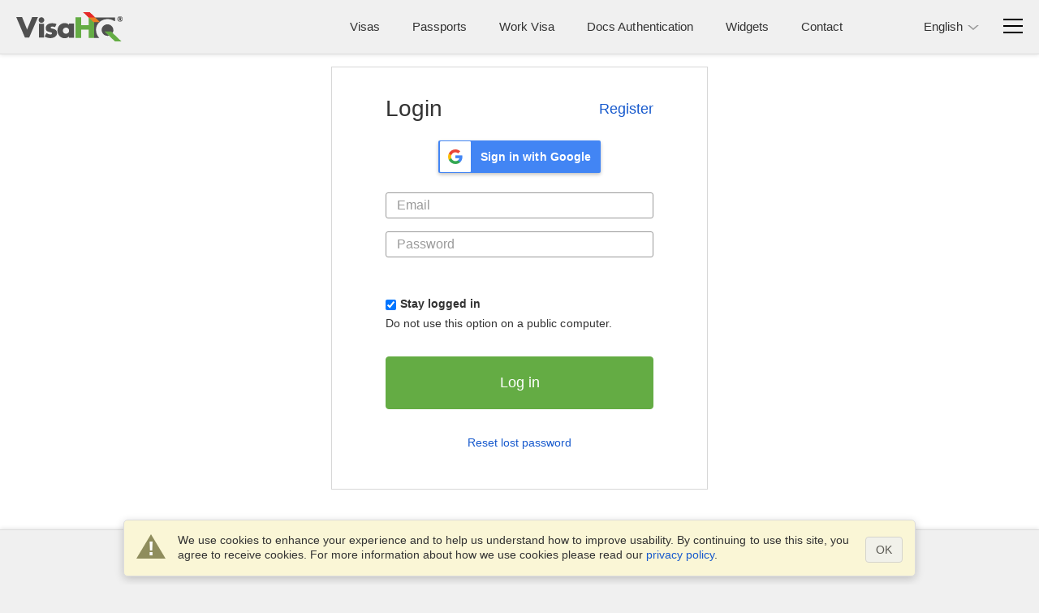

--- FILE ---
content_type: text/html; charset=UTF-8
request_url: https://www.visahq.com/register.php?redir=change_password.php
body_size: 11581
content:
<!DOCTYPE html><html dir="ltr" lang="en"><head>  <meta content="text/html;charset=utf-8" http-equiv="Content-Type"><meta http-equiv="X-UA-Compatible" content="IE=edge"><meta name="viewport" content="width=device-width,initial-scale=1"><meta name="twitter:card" content="summary"><meta name="twitter:site" content="@VisaHQ"><meta name="twitter:creator" content="@VisaHQ"><meta property="fb:app_id" content="412717845813935"><meta property="og:locale" content="en_US"><meta property="og:type" content="website"><meta property="og:site_name" content="VisaHQ.com"><meta property="og:url" content="https://www.visahq.com/register.php"><meta property="og:image" content="https://www.visahq.com/images/visahq_logo_share.png"><title>Account login | VisaHQ</title><meta property="og:title" content="Account login">   <!--STYLES--><link href="https://www.visahq.com/styles/bundles/header_us20251114121736.css" type="text/css" rel="stylesheet"> <!--[if gte IE 7]>
        <link href="https://www.visahq.com/styles/new/ie.css" type="text/css" rel="stylesheet">
    <![endif]--><!--[if lt IE 9]>
    <link rel="stylesheet" href="https://www.visahq.com//styles/new/plugin_bootstrap3.css">
    <link rel="stylesheet" href="https://www.visahq.com//styles/new/ie8.css">
    <![endif]--><!--////STYLES-->  <meta name="robots" content="noindex, follow">    <link rel="preload" as="script" href="https://www.visahq.com/scripts/bundles/header_bundle.js?20250204191906">         <meta name="description" content=""> <meta property="og:description" content="">  <meta name="google-site-verification" content="woAHkG1GufNKX86ZDtB1FEgygEPKTA2N7UFwspHpJ4">  <link rel="canonical" href="https://www.visahq.com/register.php"><link rel="alternate" hreflang="x-default" href="https://www.visahq.com/register.php?redir=change_password.php" /><link rel="alternate" hreflang="es" href="https://www.visahq.com/es/register.php?redir=change_password.php" /><link rel="alternate" hreflang="fr" href="https://www.visahq.com/fr/register.php?redir=change_password.php" /><link rel="alternate" hreflang="ar" href="https://www.visahq.com/ar/register.php?redir=change_password.php" /><link rel="alternate" hreflang="zh" href="https://www.visahq.com/zh/register.php?redir=change_password.php" /> <script src="https://www.visahq.com/scripts/bundles/header_bundle.js?20250204191906" type="text/javascript"></script><script type="text/javascript">var vhqvars = new Object();
	vhqvars.native_country_code = "US";
	vhqvars.urlNeg = "https://www.visahq.com/";
	vhqvars.urlPath = "https://www.visahq.com/";
	vhqvars.cli = "";
    vhqvars.visa2usage = false;
	vhqvars.userLang = "";
	vhqvars.legalLoc = "US";
	vhqvars.legalDomain = "authenticationhq.com";
	vhqvars.legalPage = "register.php?redir=change_password.php";
	vhqvars.isLegalDomain = "false";
	vhqvars.arrLegalDomains = null;
	vhqvars.currUserLang = "en";
	vhqvars.defaultValueSearchField="Search";
	vhqvars.searchText = {
		visa:"Visa",
		embassy:"Embassy",
		customs:"Customs"
	};
    vhqvars.trackOrderProgress = '1';</script><!--[if lt IE 9]><script type="text/javascript" src="https://www.visahq.com/scripts/bootstrap3.2/js/respond.src.js"></script><![endif]--><!--[if IE]><script type="text/javascript" src="https://seal.godaddy.com/js/gdwebbeacon.js"></script><![endif]--> <!-- Hotjar Tracking Code for www.visahq.com --><!--<script>
        (function(h,o,t,j,a,r){
            h.hj=h.hj||function(){(h.hj.q=h.hj.q||[]).push(arguments)};
            h._hjSettings={hjid:647936,hjsv:6};
            a=o.getElementsByTagName('head')[0];
            r=o.createElement('script');r.async=1;
            r.src=t+h._hjSettings.hjid+j+h._hjSettings.hjsv;
            a.appendChild(r);
        })(window,document,'https://static.hotjar.com/c/hotjar-','.js?sv=');
    </script>--><script type="text/javascript" src="/scripts/tracking_script/rb2b_tracking_script.js"></script>   <script async src="https://www.googletagmanager.com/gtag/js?id=G-MNHLVGV7LP"></script><script>window.dataLayer = window.dataLayer || [];
                function gtag(){dataLayer.push(arguments);}
                gtag('js', new Date());
                gtag('config', 'G-MNHLVGV7LP', {
                    
                });</script>  <script type="text/javascript">(function(w,d,s,l,i){w[l]=w[l]||[];w[l].push({'gtm.start':
            new Date().getTime(),event:'gtm.js'});var f=d.getElementsByTagName(s)[0],
            j=d.createElement(s),dl=l!='dataLayer'?'&l='+l:'';j.async=true;j.src=
            'https://www.googletagmanager.com/gtm.js?id='+i+dl;f.parentNode.insertBefore(j,f);
            })(window,document,'script','GTM_DataLayer','GTM-PGRDW2Z');</script>  <!-- Google Tag Manager --><script type="text/javascript">(function(w,d,s,l,i){w[l]=w[l]||[];w[l].push({'gtm.start':
new Date().getTime(),event:'gtm.js'});var f=d.getElementsByTagName(s)[0],
j=d.createElement(s),dl=l!='dataLayer'?'&l='+l:'';j.async=true;j.src=
'https://www.googletagmanager.com/gtm.js?id='+i+dl;f.parentNode.insertBefore(j,f);
})(window,document,'script','GTM_DataLayer','GTM-NBV58KB');</script><!-- End Google Tag Manager -->  </head><body class="lang-en  usa_on body-header-main "><!-- Google Tag Manager (noscript) --><noscript><iframe src="https://www.googletagmanager.com/ns.html?id=GTM-NBV58KB" height="0" width="0" style="display:none;visibility:hidden"></iframe></noscript><!-- End Google Tag Manager (noscript) -->   <header class="header-main"><div class="header-main__body"><div class="header-main__logo"> <a title="Passport and Visa Services" href="https://www.visahq.com/">   <i class="main__logo no_print"></i> <img alt="Travel Visa Services" src="/images/travel-visa-services.png" class="no_display"> </a>  </div><div class="header-main__menu no_print"><div class="header-main__menus"><ul class="header-main__menus_lists clearfix"> <li class="header-main__menus_list menu-list-visas"><a href="https://www.visahq.com/visa-requirements/" title="Visas">Visas</a></li><li class="header-main__menus_list menu-list-passport"><a href="https://www.visahq.com/passport.php" title="Passports">Passports</a></li>  <li class="header-main__menus_list menu-list-work"><a href="https://www.visahq.com/work-visa-permit/" title="Work Visa">Work Visa</a></li><li class="header-main__menus_list menu-list-authentication"><a href="https://authenticationhq.com/" title="Docs Authentication">Docs Authentication</a></li>  <li class="header-main__menus_list menu-list-contact"><a href="https://www.visahq.com/widgets/" title="Widgets">Widgets</a></li><li class="header-main__menus_list menu-list-contact"><a href="https://www.visahq.com/contact_us.php" title="Contact">Contact</a></li>  </ul></div></div></div><div class="header-main__body header-main__body_popup no_print"><div class="header-main__menu__user"><div class="header-main__menu__auth header-main__menu__popup"><div class="header-main__menu__login"><div class="authorized_user_menu popup-menu"><span class="log_reg_plug system_popover__login"><!--<span class="system_popover__login_title system_popover__login_new system_popover__login_business">
        Registered?
    </span>
    <span class="system_popover__login_title system_popover__login_new">Already registered?</span>-->  <a id="form_login_link" hashstring="qilqzlfk7zbhbmrl8upo" hashtype="href"> <span class="system_popover__login_old">Login </span><span class="system_popover__login_new"> <i class="system_popover__login_img sprite-main iconfont iconfont--login"></i>  <span>Sign in</span> </span></a><span class="system_popover__login_old system_popover__bvhq_register"><span class="system_popover__or">or</span> <a id="form_register_link" hashstring="qilqzlfk7zbhbmrl8upo" hashtype="href"><!--<i class="system_popover__bvhq_register_img sprite-main no_display"></i>-->  register</a></span></span> <span class="vi__arrow"></span></div></div></div> </div><div class="header-main__menu__second"><div class="header-main__menu__lang header-main__menu__popup"><div class="popup-menu"><div class="popup-menu__button"><span class="popup-menu__button__name">English</span><span class="popup-menu__button__name_m">en</span> <span class="vi__arrow"></span></div><div class="popup-menu__body"><ul class="header-main__menu__domains__list"><li><b>English</b></li> <li><a class="language-option" href="https://www.visahq.com/es/register.php?redir=change_password.php" rel="alternate" hreflang="es" data-code="es">Español</a></li> <li><a class="language-option" href="https://www.visahq.com/fr/register.php?redir=change_password.php" rel="alternate" hreflang="fr" data-code="fr">Français</a></li> <li><a class="language-option" href="https://www.visahq.com/ar/register.php?redir=change_password.php" rel="alternate" hreflang="ar" data-code="ar">عربي</a></li> <li><a class="language-option" href="https://www.visahq.com/zh/register.php?redir=change_password.php" rel="alternate" hreflang="zh" data-code="zh">中文 (简体)</a></li>  </ul><i class="popup-menu__img"></i></div></div></div>  <div class="header-main__menu__navbar vi__modal-button" data-toggle="modal" data-target="#header-navbar"><div><div class="header-main__icon-bar"></div><div class="header-main__icon-bar"></div><div class="header-main__icon-bar"></div></div></div></div></div></header>   <div id="body_main" class="main defaultfont container">  <div id="all_messages_wrapper" class="all_messages_wrapper"> <!--[if lte IE 9]>
    <div class="alert_new alert-warning-new" id="main_ie_warning">
        <div class="alert_img sprite-main"></div>
        <div class="alert_msg">
            <p class="middled">
                Owing to the technological progress, not all functions of our website might work properly under your browser. We recommend updating to the <a href="https://www.microsoft.com/windows/internet-explorer/" rel="nofollow" title="Update Internet Explorer browser" target="_blank"> latest version </a> or use different browser, such as <a href="https://www.google.com/chrome/" rel="nofollow" target="_blank"> Chrome </a> or <a href="https://www.mozilla.org/firefox/" rel="nofollow" target="_blank"> Firefox </a>. Our apologies for the inconvenience.
            </p>
        </div>
        <button type="button" class="close" data-dismiss="alert" id="dismiss_ie_warning">&times;</button>
    </div>
    <![endif]--><div class="alert_new alert-warning-new no_display main_visa_warning_ie10" id="main_ie_warning"><div class="alert_img"></div><div class="alert_msg"><p class="middled" id="main_visa_warning_ie10_text"></p></div><button type="button" class="close" data-dismiss="alert" id="dismiss_ie_warning">&times;</button></div>       </div><div ><div class="float_left infocont"> <style type="text/css">  .positive_value{white-space:nowrap;}
.positive_value:before {
	content:"$";
	font-size:80%;
}
.positive_value:after {
    content:"";
     font-size:80%;
}

.currency_USD:before {content:"";}.currency_USD:after {content:" USD";} 
.currency_GBP:before {content:"£";}.currency_GBP:after {content:"";} 
.currency_AED:before {content:"";}.currency_AED:after {content:" AED";} 
.currency_EUR:before {content:"€";}.currency_EUR:after {content:"";} 
.currency_INR:before {content:"₹";}.currency_INR:after {content:"";} 
.currency_UAH:before {content:"";}.currency_UAH:after {content:" UAH";} 
.currency_NZD:before {content:"";}.currency_NZD:after {content:" NZD";} 
.currency_NOK:before {content:"";}.currency_NOK:after {content:" NOK";} 
.currency_BDT:before {content:"";}.currency_BDT:after {content:" BDT";} 
.currency_SAR:before {content:"";}.currency_SAR:after {content:" SAR";}  
.currency_AFN:before {content:"؋";}.currency_AFN:after {content:"";} 
.currency_ALL:before {content:"Lek";}.currency_ALL:after {content:"";} 
.currency_AMD:before {content:"դր.";}.currency_AMD:after {content:"";} 
.currency_AOA:before {content:"Kz";}.currency_AOA:after {content:"";} 
.currency_ARS:before {content:"$";}.currency_ARS:after {content:"";} 
.currency_AUD:before {content:"$";}.currency_AUD:after {content:"";} 
.currency_AWG:before {content:"ƒ";}.currency_AWG:after {content:"";} 
.currency_BAM:before {content:"KM";}.currency_BAM:after {content:"";} 
.currency_BBD:before {content:"$";}.currency_BBD:after {content:"";} 
.currency_BDT:before {content:"৳";}.currency_BDT:after {content:"";} 
.currency_BIF:before {content:"";}.currency_BIF:after {content:" FBu";} 
.currency_BMD:before {content:"$";}.currency_BMD:after {content:"";} 
.currency_BND:before {content:"$";}.currency_BND:after {content:"";} 
.currency_BOB:before {content:"$b";}.currency_BOB:after {content:"";} 
.currency_BSD:before {content:"$";}.currency_BSD:after {content:"";} 
.currency_BWP:before {content:"P";}.currency_BWP:after {content:"";} 
.currency_BZD:before {content:"BZ$";}.currency_BZD:after {content:"";} 
.currency_CAD:before {content:"$";}.currency_CAD:after {content:"";} 
.currency_CDF:before {content:"";}.currency_CDF:after {content:" FC";} 
.currency_CHF:before {content:"";}.currency_CHF:after {content:" ₣";} 
.currency_CLP:before {content:"$";}.currency_CLP:after {content:"";} 
.currency_COP:before {content:"$";}.currency_COP:after {content:"";} 
.currency_CRC:before {content:"₡";}.currency_CRC:after {content:"";} 
.currency_CVE:before {content:"$";}.currency_CVE:after {content:"";} 
.currency_CZK:before {content:"";}.currency_CZK:after {content:" Kč";} 
.currency_DJF:before {content:"";}.currency_DJF:after {content:" Fdj";} 
.currency_DKK:before {content:"";}.currency_DKK:after {content:" kr.";} 
.currency_DOP:before {content:"RD$";}.currency_DOP:after {content:"";} 
.currency_DZD:before {content:"دج";}.currency_DZD:after {content:"";} 
.currency_EGP:before {content:"";}.currency_EGP:after {content:" L.E.";} 
.currency_ETB:before {content:"";}.currency_ETB:after {content:" ብር";} 
.currency_EUR:before {content:"€";}.currency_EUR:after {content:"";} 
.currency_FJD:before {content:"$";}.currency_FJD:after {content:"";} 
.currency_FKP:before {content:"£";}.currency_FKP:after {content:"";} 
.currency_GBP:before {content:"£";}.currency_GBP:after {content:"";} 
.currency_GEL:before {content:"";}.currency_GEL:after {content:" ლ";} 
.currency_GIP:before {content:"£";}.currency_GIP:after {content:"";} 
.currency_GMD:before {content:"";}.currency_GMD:after {content:" D";} 
.currency_GNF:before {content:"";}.currency_GNF:after {content:" FG";} 
.currency_GTQ:before {content:"$";}.currency_GTQ:after {content:"";} 
.currency_HKD:before {content:"$";}.currency_HKD:after {content:"";} 
.currency_HNL:before {content:"";}.currency_HNL:after {content:" L";} 
.currency_HTG:before {content:"";}.currency_HTG:after {content:" G";} 
.currency_HUF:before {content:"";}.currency_HUF:after {content:" Ft";} 
.currency_IDR:before {content:"";}.currency_IDR:after {content:" Rp";} 
.currency_ILS:before {content:"₪";}.currency_ILS:after {content:"";} 
.currency_INR:before {content:"₹";}.currency_INR:after {content:"";} 
.currency_ISK:before {content:"";}.currency_ISK:after {content:" kr";} 
.currency_JMD:before {content:"J$";}.currency_JMD:after {content:"";} 
.currency_JPY:before {content:"¥";}.currency_JPY:after {content:"";} 
.currency_KES:before {content:"";}.currency_KES:after {content:" KSh";} 
.currency_KGS:before {content:"";}.currency_KGS:after {content:" сом";} 
.currency_KHR:before {content:"";}.currency_KHR:after {content:" ៛";} 
.currency_KMF:before {content:"";}.currency_KMF:after {content:" CF";} 
.currency_KYD:before {content:"$";}.currency_KYD:after {content:"";} 
.currency_KZT:before {content:"₸";}.currency_KZT:after {content:"";} 
.currency_LAK:before {content:"";}.currency_LAK:after {content:" ₭";} 
.currency_LBP:before {content:"£";}.currency_LBP:after {content:"";} 
.currency_LKR:before {content:"";}.currency_LKR:after {content:" ₨";} 
.currency_LRD:before {content:"$";}.currency_LRD:after {content:"";} 
.currency_LSL:before {content:"";}.currency_LSL:after {content:" L";} 
.currency_MAD:before {content:"";}.currency_MAD:after {content:" DH";} 
.currency_MDL:before {content:"";}.currency_MDL:after {content:" L";} 
.currency_MGA:before {content:"";}.currency_MGA:after {content:" Ar";} 
.currency_MKD:before {content:"";}.currency_MKD:after {content:" ден";} 
.currency_MMK:before {content:"";}.currency_MMK:after {content:" K";} 
.currency_MNT:before {content:"";}.currency_MNT:after {content:" ₮";} 
.currency_MOP:before {content:"";}.currency_MOP:after {content:" P";} 
.currency_MUR:before {content:"";}.currency_MUR:after {content:" ₨";} 
.currency_MVR:before {content:"";}.currency_MVR:after {content:" Rf";} 
.currency_MWK:before {content:"";}.currency_MWK:after {content:" K";} 
.currency_MXN:before {content:"$";}.currency_MXN:after {content:"";} 
.currency_MYR:before {content:"";}.currency_MYR:after {content:" RM";} 
.currency_MZN:before {content:"";}.currency_MZN:after {content:" MT";} 
.currency_NAD:before {content:"$";}.currency_NAD:after {content:"";} 
.currency_NGN:before {content:"₦";}.currency_NGN:after {content:"";} 
.currency_NIO:before {content:"C$";}.currency_NIO:after {content:"";} 
.currency_NOK:before {content:"";}.currency_NOK:after {content:" kr";} 
.currency_NPR:before {content:"";}.currency_NPR:after {content:" ₨";} 
.currency_NZD:before {content:"$";}.currency_NZD:after {content:"";} 
.currency_PHP:before {content:"";}.currency_PHP:after {content:" ₱";} 
.currency_PKR:before {content:"";}.currency_PKR:after {content:" ₨";} 
.currency_PLN:before {content:"";}.currency_PLN:after {content:" zł";} 
.currency_RON:before {content:"";}.currency_RON:after {content:" lei";} 
.currency_RSD:before {content:"";}.currency_RSD:after {content:" Дин";} 
.currency_SEK:before {content:"";}.currency_SEK:after {content:" kr";} 
.currency_SGD:before {content:"$";}.currency_SGD:after {content:"";} 
.currency_TRY:before {content:"";}.currency_TRY:after {content:" ₺";} 
.currency_UAH:before {content:"₴";}.currency_UAH:after {content:"";} 
.currency_USD:before {content:"$";}.currency_USD:after {content:"";} 
.currency_UZS:before {content:"";}.currency_UZS:after {content:" сум";} 
.currency_XAF:before {content:"";}.currency_XAF:after {content:" FCFA";} 
.currency_XCD:before {content:"$";}.currency_XCD:after {content:"";} 
.currency_XOF:before {content:"";}.currency_XOF:after {content:" CFA";} 
.currency_XPF:before {content:"";}.currency_XPF:after {content:" ₣";} 
.currency_ZAR:before {content:"R";}.currency_ZAR:after {content:"";}  .negative_value:before {
	content: "($";
	font-size:80%;
}
.negative_value:after {
	content:")";
	font-size:80%;
}</style>  <script id="LiveChatVars" src="/scripts/live_chat/helpcrunch.js?20250530142257" data-app_id='b1caa994-dd84-4253-acb7-20cc3515a5d3' data-update_data='{&quot;website&quot;:&quot;visahq.com&quot;,&quot;is_business_client&quot;:false,&quot;geographical_area&quot;:&quot;AMERICA&quot;}'></script><div class="no_display" id="js-register_block_vars" data-leave_blank_if_no="Leave blank if not applicable" data-msg_reg_invalid_email="Warning! Your email address must be a fully qualified name. Example: YourName@YourISP.Com" data-msg_enter_email_for_pass="Enter the email on the account - the new password will be emailed to you shortly" data-msg_enter_login_pass="Please, enter Your login and password" data-msg_server_error="Something happens. Please, try again" data-error_upcase="ERROR" data-success_upcase="SUCCESS" data-recaptcha_key="6LfCcCUTAAAAAJ9njcUoJg6MVGm8Zfghj3fTVvp9" data-recaptcha_src="https://www.google.com/recaptcha/api.js?onload=CaptchaCallback&render=explicit" data-lang=""></div><div class="no_display" id="schema_markup_vars" data-add_markup="true" data-phone="+1-202-661-8111" data-location="US"></div>  <link href="https://www.visahq.com//styles/register.css?20250311121256" type="text/css" rel="stylesheet"><div class="register_main"><div class="regblock"><div id="register_block_place" class="regbord"><div id="register_block" class=" no_display "><form action="https://www.visahq.com/register.php" class="form_container_new form_register_login" method="POST" id="form_register_user"><div class="reg-title">Register</div><div class="new-login-button"><a href="#" id="login_btn">Login</a></div><div class="clearr"></div><div class="auth_google"><a href="https://www.visahq.com/sso/auth/?idp=google&amp;uri=https%3A%2F%2Fwww.visahq.com%2Fregister.php%3Fredir%3Dchange_password.php" title="Auth de Google" class="auth_google_link">Sign in with Google</a></div>   <div id="main_register_block"><div class="form_margin"><p class="row row_form"><span class="col-sm-6 col-xs-12 xs-margin-bottom-16"><input type="text" id="first_name" class="to_validate" data-check="first_name" name="first_name" value="" maxlength="32" placeholder="First name"> <span class="valid_error"></span> </span><span class="col-sm-6 col-xs-12"><input type="text" id="last_name" class="to_validate" data-check="last_name" name="last_name" value="" maxlength="32" placeholder="Last name"> <span class="valid_error"></span></span></p><p class="row row_form regform_email"><span class="col-xs-12"><img class="valid_progress no_display" src="https://www.visahq.com/images/loading_4.gif"><input type="text" id="email-js" class="to_validate" data-check="email" name="email" placeholder="Email" value="" maxlength="128"> <span class="valid_error"></span> <span id="mailcheck_suggestion"></span></span></p><div class="nrow regform_password"><input type="password" id="rpass" name="rpass" class="to_validate" data-check="password" data-confirm="vrfpass" placeholder="Password" value="" maxlength="32"></div><div class="nrow regform_password"><input type="password" id="vrfpass" name="vrfpass" class="to_validate" data-check="confirm" data-confirm="rpass" placeholder="Confirm password" value="" maxlength="32"></div></div><div class="clearr"></div><div class="validation_checklist"><p>For security reasons, your password must contain:</p><ul id="validation_requirements"><li class="validation_requirements" data-check="lowChar">One lowercase character</li><li class="validation_requirements" data-check="chars8">Eight characters minimum</li><li class="validation_requirements" data-check="upChar">One uppercase character</li><li class="validation_requirements" data-check="number">One number</li></ul></div></div>  <div id="recaptcha-register-js"></div>   <div class="alignc margin-top-32"><input type="hidden" name="hash" id="hash" value=""> <input type="hidden" name="vrfhash" id="vrfhash" value=""> <input type="hidden" name="action" value="submit"> <input type="submit" class="btn btn-success btn-large " value="Register new account" id="register_user" disabled> </div></form><div class="benefitsreg"><ul class="ul_disc"><li>Check status online in real time</li><li>Receive email status updates</li><li>Add as many applicants as you like</li><li>Manage your profile</li><li>View order history</li></ul></div><div class="reg_secure"><!----></div></div><!--/register_block--><div class="clearr"></div><div class="" id="login_block"><form action="https://www.visahq.com/register.php" method="POST" id="form_register_login" class="form_register_login form_container_new"><div class="reg-title">Login</div><div class="new-login-button"><a href="#" id="register_btn">Register</a></div><div class="clearr"></div><div class="auth_google"><a href="https://www.visahq.com/sso/auth/?idp=google&amp;uri=https%3A%2F%2Fwww.visahq.com%2Fregister.php%3Fredir%3Dchange_password.php" title="Auth de Google" class="auth_google_link">Sign in with Google</a></div>   <div class="form_margin"><p class="row row_form"><span class="col-xs-12"><input type="text" id="login" name="login" placeholder="Email" value="" maxlength="128"></span></p><p class="row row_form"><span class="col-xs-12"><input type="password" id="password" name="password" placeholder="Password" value="" maxlength="32"></span></p></div> <div class="deb-32-0"><label class="store_2_weeks" for="store_2_weeks"><input id="store_2_weeks" type="checkbox" name="store_2_weeks" checked> <strong>Stay logged in</strong></label><div class="clearr"></div><span class="defaultfont">Do not use this option on a public computer.</span></div><div class="alignc"><input type="hidden" name="action" value="login"> <input type="submit" class="btn btn-success btn-large" id="register_login" value="Log in"></div><input type="hidden" name="redir" value="change_password.php">  </form><form method="POST" action="https://www.visahq.com/seekpwd.php" id="form_seekpwd" class="form_register_login form_container_new"><div class="alignc margin-top-32 margin-bottom-8"><a class="pas-rem" id="pass_remind_btn" href="#">Reset lost password</a><p id="remmes" class="no_display">Enter email address you used to register with VisaHQ</p></div><div class="no_display remind_pass_block row row_form" id="remind_pass_block"><span class="col-sm-8 col-xs-12 xs-margin-bottom-16 remind_pass_input"><input type="text" class="placeholder" size="30" name="email" id="seekpwd_email" placeholder="Email"></span><span class="col-sm-4 col-xs-12 alignc"><input type="hidden" name="action" value="submit"> <input type="submit" class="btn btn-success" value="Send"></span></div></form></div></div></div></div><div class="init_params_strength-meter no_display" data-to_short="Too Short" data-weak="Weak" data-fair="Fair" data-good="Good" data-strong="Strong" data-pass_title="Show/Hide Password"></div><div class="init_params_validation_class no_display" data-msg_fill_first_name="Please fill out first name field" data-msg_fill_last_name="Please fill out last name field" data-msg_fill_our_name="Please fill out our name" data-msg_password_size="Password must include uppercase and lowercase characters, digits and not be less then 8 characters" data-msg_reg_invalid_email_no_warning="Your email address must be a fully qualified name. Example: YourName@YourISP.Com" data-msg_phone_more_digits="Phone number must have more digits" data-msg_not_accept_for_validation="This element is not accept for validation." data-msg_input_data_not_valid="Input data is not valid" data-msg_cant_get_answer="Can't to get answer from" data-msg_not_exist_validation_for="Not exist validation for field with id" data-password_min_length="8"></div><div class="init_params_register_retail no_display" data-msg_fill_first_name="Please fill out first name field" data-msg_fill_last_name="Please fill out last name field" data-msg_enter_contact_phone="Please enter Your contact phone" data-msg_enter_email_for_pass="Enter the email on the account - the new password will be emailed to you shortly" data-msg_reg_invalid_email="Warning! Your email address must be a fully qualified name. Example: YourName@YourISP.Com" data-msg_reg_enter_pass="Enter your password (6 to 9 characters long, letters and digits are allowed)" data-msg_pass_confirm_not_match="Password and password confirmation do not match" data-leave_blank_if_no="Leave blank if not applicable" data-mail_suggest_pattern="Did you mean [email] ?" data-recaptcha_key="6LfCcCUTAAAAAJ9njcUoJg6MVGm8Zfghj3fTVvp9" data-recaptcha_src="https://www.google.com/recaptcha/api.js?onload=CaptchaCallback&render=explicit" data-gdpr_personal_info_more="Consent may be withdrawn at any time, by doing so it will result in VisaHQ terminating all further processing of an applicant’s information as soon as practicably possible. Third parties with whom information may have been shared for this purpose will be notified to cease processing the information. Our refund policy will apply here." data-is_euro_country=''></div><script type="text/javascript" src="https://www.visahq.com/scripts/register__bundle.js?20250311121256"></script>
</div>

    <div class="newnormal float_left visa_righttabs1">
    
    </div>
    <div class="clearr"></div>

</div>

<!--main--><!--sidebar_menu__wrp-->
</div>

<div class="alert_new alert-warning-new alert-warning-footer" id="main_visa_warning"><div class="alert_img"></div><div class="alert_msg"><p class="middled">We use cookies to enhance your experience and to help us understand how to improve usability. By continuing to use this site, you agree to receive cookies. For more information about how we use cookies please read our  <a href="https://www.visahq.com/privacy.php">privacy policy</a>. </p></div><button type="button" class="btn" data-dismiss="alert" id="dismiss_visa_warning">OK</button></div>
<div class="modal header-main__modal" id="header-navbar" tabindex="-1" role="dialog" aria-labelledby="mySmallModalLabel"><div class="vi__modal-content header-main__modal"><div class="modal-header"><div class="header-main"><div class="header-main__logo"><a title="Passport and Visa Services" href="https://www.visahq.com/"><i class="main__logo"></i></a></div><div class="header-main__navbar header-main__modal__navbar" data-dismiss="modal" aria-label="Close"><span class="vi__modal-close">&times;</span></div></div></div><div class="modal-body container"><div class="header-main__modal__search"><form autocomplete="off" action="https://www.visahq.com/search1.php" class="header-main__modal__search_body clearfix"><input type="text" name="visa_search" id="typeAheadText" value="" placeholder="Search VisaHQ.com" class="header-main__modal__search_input"> <input type="button" id="typeAheadHidden" class="header-main__modal__search_button" value=" "> <i class="iconfont iconfont--search"></i></form><div id="searchbox" class="no_display"><div id="searchresults"></div><div class="viewallresult"></div><div class="clear"></div></div></div><div class="header-main__modal__menu"><div class="header-main__modal__menu_section"><div class="header-main__modal__menu_title">Services</div><ul><li class="header-main__modal__menu_list"><a href="https://www.visahq.com/visa-requirements/" title="Visas">Visas</a></li><li class="header-main__modal__menu_list"><a href="https://www.visahq.com/passport.php" title="Passports">Passports</a></li><li class="header-main__modal__menu_list"><a href="https://www.visahq.com/work-visa-permit/" title="Work Visa">Work Visa</a></li><li class="header-main__modal__menu_list"><a href="https://authenticationhq.com/" title="Docs Authentication">Docs Authentication</a></li> <!--<li class="header-main__modal__menu_list"><br><a href="https://visahq.net/api/" title="Integration API">Integration API</a><span class="header-main__status header-main__status_new">New</span></li>--> </ul></div><div class="header-main__modal__menu_section"><div class="header-main__modal__menu_title">Solutions</div><ul><li class="header-main__modal__menu_list"><a href="https://www.visahq.com/" title="for travel" class="uppercase_first">for travel</a></li><li class="header-main__modal__menu_list"><a href="https://businessvisahq.com/" title="For Business">For Business</a></li><li class="header-main__modal__menu_list"><a href="https://visahq.net/" title="For Partners">For Partners</a></li></ul></div><div class="header-main__modal__menu_section"><div class="header-main__modal__menu_title">Information</div><ul><li class="header-main__modal__menu_list"><a href="https://www.visahq.com/about_us.php" title="About us" class="uppercase_first">About us</a></li><li class="header-main__modal__menu_list"><a href="https://www.visahq.com/reviews.php" title="VisaHQ Reviews">VisaHQ Reviews</a></li><li class="header-main__modal__menu_list"><a href="https://www.visahq.com/faq.php" title="Knowledge">Knowledge</a></li><li class="header-main__modal__menu_list"><a href="https://www.visahq.com/news/" title="Global Mobility News from VisaHQ">Global Mobility News from VisaHQ</a></li><!--<li class="header-main__modal__menu_list"><a href="https://www.visahq.com/join/" title="Careers">Careers</a></li>-->  <li class="header-main__modal__menu_list"><a href="https://www.visahq.com/widgets/" title="Widgets">Widgets</a></li><li class="header-main__modal__menu_list"><a href="https://www.visahq.com/terms_conditions.php" title="Terms of Service">Terms of Service</a></li><li class="header-main__modal__menu_list"><a href="https://www.visahq.com/privacy.php" title="Privacy Policy">Privacy Policy</a></li></ul></div><div class="header-main__modal__menu_section"><div class="header-main__modal__menu_title uppercase_first">Contact us</div><ul><li class="header-main__modal__menu_list header-main__modal__menu_list_offices"> <a href="https://www.visahq.com/contact_us.php" title="our offices" class="uppercase_first">our offices</a>   <div class="menu_domains note-info" data-triger="click"><div class="note-info__icon menu_domains__button"><i class="sprite-flag  us_header_image"></i><span class="vi__arrow"></span></div><div class="note-info__text menu_domains__list"><ul><li><i class="sprite-flag  usheader"></i><b>VisaHQ.com</b></li><li><i class="sprite-flag  caheader"></i><a href="https://www.visahq.ca/register.php?redir=change_password.php" hreflang="en-ca" rel="nofollow noopener">VisaHQ.ca</a></li><li><i class="sprite-flag  gbheader"></i><a href="https://www.visahq.co.uk/register.php?redir=change_password.php" hreflang="en-gb" rel="">VisaHQ.co.uk</a></li><li><i class="sprite-flag  aeheader"></i><a href="https://www.visahq.ae/register.php?redir=change_password.php" hreflang="en-ae" rel="nofollow noopener">VisaHQ.ae</a></li><li><i class="sprite-flag  inheader"></i><a href="https://www.visahq.in/register.php?redir=change_password.php" hreflang="en-in" rel="nofollow noopener">VisaHQ.in</a></li><li><i class="sprite-flag  deheader"></i><a href="https://www.visahq.de/register.php?redir=change_password.php" hreflang="de" rel="nofollow noopener">VisaHQ.de</a></li><li><i class="sprite-flag  idheader"></i><a href="https://www.visahq.id/register.php?redir=change_password.php" hreflang="id" rel="nofollow noopener">VisaHQ.id</a></li><li><i class="sprite-flag  ieheader"></i><a href="https://www.visahq.ie/register.php?redir=change_password.php" hreflang="en-ie" rel="nofollow noopener">VisaHQ.ie</a></li><li><i class="sprite-flag  sgheader"></i><a href="https://www.visahq.sg/register.php?redir=change_password.php" hreflang="en-sg" rel="nofollow noopener">VisaHQ.sg</a></li><li><i class="sprite-flag  egheader"></i><a href="https://www.visahq.com.eg/register.php?redir=change_password.php" hreflang="ar-eg" rel="nofollow noopener">VisaHQ.com.eg</a></li><li><i class="sprite-flag  saheader"></i><a href="https://www.visahq.sa/register.php?redir=change_password.php" hreflang="ar-sa" rel="nofollow noopener">VisaHQ.sa</a></li><li><i class="sprite-flag  nlheader"></i><a href="https://www.visahq.nl/register.php?redir=change_password.php" hreflang="en-nl" rel="nofollow noopener">VisaHQ.nl</a></li><li><i class="sprite-flag  mxheader"></i><a href="https://www.visahq.mx/register.php?redir=change_password.php" hreflang="es-mx" rel="nofollow noopener">VisaHQ.mx</a></li><li><i class="sprite-flag  frheader"></i><a href="https://www.visahq.fr/register.php?redir=change_password.php" hreflang="fr" rel="nofollow noopener">VisaHQ.fr</a></li><li><i class="sprite-flag  trheader"></i><a href="https://www.visahq.com.tr/register.php?redir=change_password.php" hreflang="en-tr" rel="nofollow noopener">VisaHQ.com.tr</a></li><li><i class="sprite-flag  brheader"></i><a href="https://www.visahq.com.br/register.php?redir=change_password.php" hreflang="pt-br" rel="nofollow noopener">VisaHQ.com.br</a></li><li><i class="sprite-flag  krheader"></i><a href="https://www.visahq.kr/register.php?redir=change_password.php" hreflang="ko-kr" rel="nofollow noopener">VisaHQ.kr</a></li><li><i class="sprite-flag  jpheader"></i><a href="https://www.visahq.jp/register.php?redir=change_password.php" hreflang="ja-jp" rel="nofollow noopener">VisaHQ.jp</a></li></ul></div></div> </li> <li class="header-main__modal__menu_list"><div class="phone_help">Call <b><a class="tel_link" rel="nofollow noopener" target="_blank" href="tel:+12026618111">+1-202-661-8111</a><span class="tel_text"><span class="d-inline-block" x-ms-format-detection="none">+1-202-661-8111</span></span></b></div></li></ul></div></div></div></div></div><div class="modal" id="video-btn" tabindex="-1" role="dialog" aria-labelledby="mySmallModalLabel"><div class="modal-dialog" role="document"><div class="modal-content"><div class="modal-body"><button type="button" class="close" data-dismiss="modal" aria-label="Close"><span aria-hidden="true">&times;</span></button><div id="player" class="header_vi__video_loader"></div></div></div></div></div><footer class="footer-main no_print">
    <div class="container">
                    <div class="footer-main-top"><div class="footer-main-top__item no_print"><div class="footer-main-top__title uppercase_first">Services</div><a class="footer-main-top__link" href="https://www.visahq.com/visas.php" title="Apply for a visa">Apply for a visa</a>  <a class="footer-main-top__link" href="https://www.visahq.com/passport.php" title="Apply for Passport">Apply for Passport</a> <!--<a class="footer-main-top__link" href="https://visahq.net/api/" title="Developer API">Developer API</a>--> <a class="footer-main-top__link" href="https://www.visahq.com/visa-requirements/" title="Check visa requirements">Check visa requirements</a> <a class="footer-main-top__link" href="https://www.visahq.com/customs/" title="Customs Information">Customs Information</a> <a class="footer-main-top__link" href="https://www.visahq.com/embassies/" title="Embassies and Consulates">Embassies and Consulates</a> <a class="footer-main-top__link" href="https://www.visahq.com/schengen-visas/" title="Schengen Information">Schengen Information</a> <a class="footer-main-top__link" href="https://www.visahq.com/privacy.php" title="Privacy Statement" rel="nofollow">Privacy Statement</a> <a class="footer-main-top__link" href="https://www.visahq.com/terms_conditions.php" title="Terms of Service" rel="nofollow">Terms of Service</a>   <a class="footer-main-top__link" href="https://www.visahq.com/visa-score/" title="VisaHQ Score" rel="nofollow">VisaHQ Score</a>  <a class="footer-main-top__link" href="https://www.visahq.com/news/" title="Global Mobility News from VisaHQ" rel="nofollow">Global Mobility News from VisaHQ</a> </div><div class="footer-main-top__item no_print"><div class="footer-main-top__title uppercase_first">Account</div><a class="footer-main-top__link" href="https://www.visahq.com/applications.php" rel="nofollow" title="Finish an Application">Finish an Application</a> <a class="footer-main-top__link" href="https://www.visahq.com/applicants.php" rel="nofollow" title="Manage My Applicants">Manage My Applicants</a> <a class="footer-main-top__link" href="https://www.visahq.com/orders.php" rel="nofollow" title="Manage My Orders">Manage My Orders</a><br><a class="footer-main-top__link" href="https://businessvisahq.com/" title="VisaHQ for Business">VisaHQ for Business</a> <a class="footer-main-top__link" href="https://www.visahq.com/work-visa-and-immigration-solution-for-businesses/" title="For Business: Work Visas &amp; Relocation">For Business: Work Visas &amp; Relocation</a></div><div class="footer-main-top__item"><div class="footer-main-top__title uppercase_first header-main__modal__menu_list_offices"><label for="footer-address-select">Offices</label> <div class="menu_domains note-info" data-triger="click"><div class="note-info__icon menu_domains__button"><i class="sprite-flag  us_header_image"></i><span class="vi__arrow"></span></div><div class="note-info__text menu_domains__list"><ul><li><i class="sprite-flag  usheader"></i><b>VisaHQ.com</b></li><li><i class="sprite-flag  caheader"></i><a href="https://www.visahq.ca/register.php?redir=change_password.php" hreflang="en-ca" rel="nofollow noopener">VisaHQ.ca</a></li><li><i class="sprite-flag  gbheader"></i><a href="https://www.visahq.co.uk/register.php?redir=change_password.php" hreflang="en-gb" rel="">VisaHQ.co.uk</a></li><li><i class="sprite-flag  aeheader"></i><a href="https://www.visahq.ae/register.php?redir=change_password.php" hreflang="en-ae" rel="nofollow noopener">VisaHQ.ae</a></li><li><i class="sprite-flag  inheader"></i><a href="https://www.visahq.in/register.php?redir=change_password.php" hreflang="en-in" rel="nofollow noopener">VisaHQ.in</a></li><li><i class="sprite-flag  deheader"></i><a href="https://www.visahq.de/register.php?redir=change_password.php" hreflang="de" rel="nofollow noopener">VisaHQ.de</a></li><li><i class="sprite-flag  idheader"></i><a href="https://www.visahq.id/register.php?redir=change_password.php" hreflang="id" rel="nofollow noopener">VisaHQ.id</a></li><li><i class="sprite-flag  ieheader"></i><a href="https://www.visahq.ie/register.php?redir=change_password.php" hreflang="en-ie" rel="nofollow noopener">VisaHQ.ie</a></li><li><i class="sprite-flag  sgheader"></i><a href="https://www.visahq.sg/register.php?redir=change_password.php" hreflang="en-sg" rel="nofollow noopener">VisaHQ.sg</a></li><li><i class="sprite-flag  egheader"></i><a href="https://www.visahq.com.eg/register.php?redir=change_password.php" hreflang="ar-eg" rel="nofollow noopener">VisaHQ.com.eg</a></li><li><i class="sprite-flag  saheader"></i><a href="https://www.visahq.sa/register.php?redir=change_password.php" hreflang="ar-sa" rel="nofollow noopener">VisaHQ.sa</a></li><li><i class="sprite-flag  nlheader"></i><a href="https://www.visahq.nl/register.php?redir=change_password.php" hreflang="en-nl" rel="nofollow noopener">VisaHQ.nl</a></li><li><i class="sprite-flag  mxheader"></i><a href="https://www.visahq.mx/register.php?redir=change_password.php" hreflang="es-mx" rel="nofollow noopener">VisaHQ.mx</a></li><li><i class="sprite-flag  frheader"></i><a href="https://www.visahq.fr/register.php?redir=change_password.php" hreflang="fr" rel="nofollow noopener">VisaHQ.fr</a></li><li><i class="sprite-flag  trheader"></i><a href="https://www.visahq.com.tr/register.php?redir=change_password.php" hreflang="en-tr" rel="nofollow noopener">VisaHQ.com.tr</a></li><li><i class="sprite-flag  brheader"></i><a href="https://www.visahq.com.br/register.php?redir=change_password.php" hreflang="pt-br" rel="nofollow noopener">VisaHQ.com.br</a></li><li><i class="sprite-flag  krheader"></i><a href="https://www.visahq.kr/register.php?redir=change_password.php" hreflang="ko-kr" rel="nofollow noopener">VisaHQ.kr</a></li><li><i class="sprite-flag  jpheader"></i><a href="https://www.visahq.jp/register.php?redir=change_password.php" hreflang="ja-jp" rel="nofollow noopener">VisaHQ.jp</a></li></ul></div></div> </div><div class="footer-main-top__select-wrap no_print"><label><select class="footer-main-top__select" id="footer-address-select"><option value="0">Washington DC</option></select><span class="vi__arrow"></span></label></div><div><div class="footer-main-top__address-wrap" data-footer-address="0"><div class="footer-main-top__link__address"><i class="fa-map-marker iconfont iconfont--marker-bold"></i>  1701 Rhode Island Ave NW,  <br> Washington,  DC,  20036</div>                   <a target="_blank" rel="nofollow noopener" href="https://maps.google.com/?q=VisaHQ+1701+Rhode+Island+Ave+NW+,Washington+DC" class="underline no_print">View on Map</a><div class="footer-main-top__office_hours">Monday — Friday <span>8:30 am - 5:30 pm ET</span></div> </div></div></div><div class="footer-main-top__item footer-main-follow"><div class="footer-main-top__title uppercase_first">Questions?</div> <a class="footer-main-top__link" href="https://www.visahq.com/site-map/" title="Site map">Site map</a> <a href="/cdn-cgi/l/email-protection#cba2a5ada48bbda2b8aaa3bae5a8a4a6" class="footer-main-top__link underline"><span class="__cf_email__" data-cfemail="5831363e37182e312b393029763b3735">[email&#160;protected]</span></a>  <a href="tel:+12026618111" class="footer-main-top__link footer-main-top__phone" rel="nofollow noopener" target="_blank"><span class="d-inline-block" x-ms-format-detection="none">+1-202-661-8111</span></a>  <div class="social-icons-new"><a href="https://twitter.com/VisaHQ" title="Follow VisaHQ on Twitter" target="_blank" rel="nofollow noopener"><i class="social-twitter iconfont iconfont--twitter"></i></a> <a href="https://www.facebook.com/VisaHQ" title="Become a fan on Facebook" target="_blank" rel="nofollow noopener"><i class="social-facebook iconfont iconfont--facebook"></i></a> <a href="https://www.linkedin.com/company/visahq/" title="LinkedIn company page of VisaHQ" target="_blank" rel="nofollow noopener"><i class="social-linkedin iconfont iconfont--linkedin"></i></a> <a href="https://www.pinterest.com/visahq/" title="Pinterest page of VisaHQ" target="_blank" rel="nofollow noopener"><i class="social-pinterest iconfont iconfont--pinterest"></i></a> <a href="https://www.instagram.com/visahq/" title="Instagram page of VisaHQ" target="_blank" rel="nofollow noopener"><i class="social-instagram iconfont iconfont--instagram"></i></a></div> </div></div>               <div class="footer-main-bottom "><div class="footer-main__logo"> <a href="https://www.visahq.com/" title="Passport and Visa Services"><i class="main__logo"></i> </a><!--<span class="footer-main__logo__subtitle">for travel</span>--></div><div class="footer-main__copyright">  &copy; 2003-2026 VisaHQ.com, Inc. All Rights Reserved.<br>VisaHQ and VisaHQ logo are registered trademarks of VisaHQ.com, Inc.  </div></div>            </div>
</footer>




    <script data-cfasync="false" src="/cdn-cgi/scripts/5c5dd728/cloudflare-static/email-decode.min.js"></script><script src="/scripts/jquery/scripts-min.js" async></script><div class="init_params_content no_display" data-URL_PATH='https://www.visahq.com/' data-vhq_for_visa_is_simple="VisaHQ for visa for  is simple, intuitive and made for travelers" data-one_and_done="One-and-Done Application Form" data-securely_store_data="We will never ask you to enter repetitive information. All data you entered is securely stored for future use, even if you apply for a different visa. This is the last" data-visa_application_form="visa for  application form" data-app_form_can_use="you will ever see and it takes a breeze to use it" data-secure_ecosystem="Efficient and Secure Ecosystem" data-everything_done_on_website="Everything from start to finish is done on our website. Our system" data-error_proof_visa="error-proofs the visa to  application" data-as_you_go_with="as you go with" data-additional_review="additional review by visa agents" data-no_redirects_no_waste="No redirects to external websites, no time and no paper to waste." data-built_by_frequent_travels="Built and Powered by Frequent Travelers" data-no_tech_replace_human_touch="No technology in the world can replace human touch. We treat every single" data-visa_for_country="visa for  application" data-visa_like_our_own=" like our own" data-descr_to_seamless_serv="The only disruption of our seamless service for you would be real-time status updates." data-manage_visa_in_one_place="Everything you need to manage  visa application in one place." data-fast_forward_application="Fast forward your application process for visa to " data-reduce_visa_application="Reduce your  visa application to" data-reduce_visa_application_country="Reduce your  visa application to" data-reduce_visa_application_syn4="Reduce your {COUNTRY_SYN4} visa application to" data-3_simple_steps="3 simple steps: print, sign and ship" data-auto_ship_labels="(inbound and return shipping labels are generated automatically)" data-apply_several_visas="Apply for several visas at once" data-no_need_repeat_info="automatically, no need to enter repetitive information" data-upload_and="Upload and" data-reuse_digital_photo="reuse your digital photographs" data-photo_without_printer="without ever needing a printer" data-get="Get" data-expert_assistance="immediate expert assistance" data-online_any_questions="while applying online shall you have any questions" data-enjoy_processing="Enjoy transparent processing with" data-status_updates_and_tracking="real-time status updates and full tracking" data-work_with="Work with" data-most_reliable_team="the most reliable and knowledgeable team" data-people_power_system="of people who power this system" data-vi_manage_visa_in_one_place="Everything you need to manage  visa application in one place. Fast forward your application process for visa to " data-vi_process_reduce_visa_application="Reduce your  visa application to <strong>3 simple steps: print, sign and ship</strong>" data-vi_auto_ship_labels="(inbound and return shipping labels are generated automatically)" data-vi_apply_several_visas="<strong>Apply for several visas at once</strong> automatically, no need to enter repetitive information" data-vi_reuse_digital_photo="Upload and <strong>reuse your digital photographs</strong> without ever needing a printer" data-vi_expert_assistance="Get <strong>immediate expert assistance</strong> while applying online shall you have any questions" data-vi_enjoy_processing="Enjoy transparent processing with <strong>real-time status updates and full tracking</strong>" data-vi_most_reliable_team="Work with <strong>the most reliable and knowledgeable team</strong> of people who power this system" data-vi_vhq_for_visa_is_simple="VisaHQ for visa for  is simple, intuitive and made for travelers" data-vi_one_and_done="One-and-Done Application Form" data-vi_secure_ecosystem="Efficient and Secure Ecosystem" data-vi_built_by_frequent_travels="Built and Powered by Frequent Travelers" data-vi_securely_store_data="We will never ask you to enter repetitive information. All data you entered is securely stored for future use, even if you apply for a different visa. This is the last <strong>visa for  application form</strong> you will ever see and it takes a breeze to use it." data-vi_everything_done_on_website="Everything from start to finish is done on our website. Our system <strong>error-proofs the visa to  application</strong> as you go with <strong>additional review by visa agents</strong>. No redirects to external websites, no time and no paper to waste." data-vi_no_tech_replace_human_touch="No technology in the world can replace human touch. We treat every single <strong>visa for  application</strong> like our own. The only disruption of our seamless service for you would be real-time status updates." data-i_am_travel_ninja="I am a Travel Ninja. Why should I hire VisaHQ to apply for visa for  online?" data-descr_i_am_travel_ninja="We enable you to apply online, guide you through the application process, answer questions, error proof the application according to <strong> visa requirements</strong>, navigate traffic while hand-delivering your documents to the Embassy, look for parking, stand in lines, keep you informed, pick up the passport when the visa is ready, insure that the visa is correct, courier the documents back in time for your trip, and it all feels great" data-wistia_item="oejmg2du79" data-mission_critical="Because it's mission critical" data-info_about_proc_running="information about process running" data-ie_browser_info="Owing to the technological progress, not all functions of our website might work properly under your browser. We recommend updating to the <a href=&quot;https://www.microsoft.com/windows/internet-explorer/&quot; rel=&quot;nofollow&quot; title=&quot;Update Internet Explorer browser&quot; target=&quot;_blank&quot;> latest version </a> or use different browser, such as <a href=&quot;https://www.google.com/chrome/&quot; rel=&quot;nofollow&quot; target=&quot;_blank&quot;> Chrome </a> or <a href=&quot;https://www.mozilla.org/firefox/&quot; rel=&quot;nofollow&quot; target=&quot;_blank&quot;> Firefox </a>. Our apologies for the inconvenience."></div><script type="text/javascript" src="https://www.visahq.com/scripts/content.js?20220114191840"></script><div id="fb-root"></div><script>(function(d, s, id) {
  var js, fjs = d.getElementsByTagName(s)[0];
  if (d.getElementById(id)) return;
  js = d.createElement(s); js.id = id;
  js.src = "//connect.facebook.net/en_US/sdk.js#xfbml=1&version=v2.4";
  fjs.parentNode.insertBefore(js, fjs);
}(document, 'script', 'facebook-jssdk'));</script> 
<!--this_page_name = register-->

    <!-- Bing Ads Events -->
    <!--<script src="https://www.visahq.com/scripts/bing/bing.js"></script>-->
    <!-- Bing Ads Events -->
<script defer src="https://static.cloudflareinsights.com/beacon.min.js/vcd15cbe7772f49c399c6a5babf22c1241717689176015" integrity="sha512-ZpsOmlRQV6y907TI0dKBHq9Md29nnaEIPlkf84rnaERnq6zvWvPUqr2ft8M1aS28oN72PdrCzSjY4U6VaAw1EQ==" data-cf-beacon='{"version":"2024.11.0","token":"16ae512df6cc4285a82881f203beb320","r":1,"server_timing":{"name":{"cfCacheStatus":true,"cfEdge":true,"cfExtPri":true,"cfL4":true,"cfOrigin":true,"cfSpeedBrain":true},"location_startswith":null}}' crossorigin="anonymous"></script>
</body></html>

--- FILE ---
content_type: text/html; charset=utf-8
request_url: https://www.google.com/recaptcha/api2/anchor?ar=1&k=6LfCcCUTAAAAAJ9njcUoJg6MVGm8Zfghj3fTVvp9&co=aHR0cHM6Ly93d3cudmlzYWhxLmNvbTo0NDM.&hl=en&v=7gg7H51Q-naNfhmCP3_R47ho&size=normal&anchor-ms=20000&execute-ms=30000&cb=ihk1qay9v9yh
body_size: 48957
content:
<!DOCTYPE HTML><html dir="ltr" lang="en"><head><meta http-equiv="Content-Type" content="text/html; charset=UTF-8">
<meta http-equiv="X-UA-Compatible" content="IE=edge">
<title>reCAPTCHA</title>
<style type="text/css">
/* cyrillic-ext */
@font-face {
  font-family: 'Roboto';
  font-style: normal;
  font-weight: 400;
  font-stretch: 100%;
  src: url(//fonts.gstatic.com/s/roboto/v48/KFO7CnqEu92Fr1ME7kSn66aGLdTylUAMa3GUBHMdazTgWw.woff2) format('woff2');
  unicode-range: U+0460-052F, U+1C80-1C8A, U+20B4, U+2DE0-2DFF, U+A640-A69F, U+FE2E-FE2F;
}
/* cyrillic */
@font-face {
  font-family: 'Roboto';
  font-style: normal;
  font-weight: 400;
  font-stretch: 100%;
  src: url(//fonts.gstatic.com/s/roboto/v48/KFO7CnqEu92Fr1ME7kSn66aGLdTylUAMa3iUBHMdazTgWw.woff2) format('woff2');
  unicode-range: U+0301, U+0400-045F, U+0490-0491, U+04B0-04B1, U+2116;
}
/* greek-ext */
@font-face {
  font-family: 'Roboto';
  font-style: normal;
  font-weight: 400;
  font-stretch: 100%;
  src: url(//fonts.gstatic.com/s/roboto/v48/KFO7CnqEu92Fr1ME7kSn66aGLdTylUAMa3CUBHMdazTgWw.woff2) format('woff2');
  unicode-range: U+1F00-1FFF;
}
/* greek */
@font-face {
  font-family: 'Roboto';
  font-style: normal;
  font-weight: 400;
  font-stretch: 100%;
  src: url(//fonts.gstatic.com/s/roboto/v48/KFO7CnqEu92Fr1ME7kSn66aGLdTylUAMa3-UBHMdazTgWw.woff2) format('woff2');
  unicode-range: U+0370-0377, U+037A-037F, U+0384-038A, U+038C, U+038E-03A1, U+03A3-03FF;
}
/* math */
@font-face {
  font-family: 'Roboto';
  font-style: normal;
  font-weight: 400;
  font-stretch: 100%;
  src: url(//fonts.gstatic.com/s/roboto/v48/KFO7CnqEu92Fr1ME7kSn66aGLdTylUAMawCUBHMdazTgWw.woff2) format('woff2');
  unicode-range: U+0302-0303, U+0305, U+0307-0308, U+0310, U+0312, U+0315, U+031A, U+0326-0327, U+032C, U+032F-0330, U+0332-0333, U+0338, U+033A, U+0346, U+034D, U+0391-03A1, U+03A3-03A9, U+03B1-03C9, U+03D1, U+03D5-03D6, U+03F0-03F1, U+03F4-03F5, U+2016-2017, U+2034-2038, U+203C, U+2040, U+2043, U+2047, U+2050, U+2057, U+205F, U+2070-2071, U+2074-208E, U+2090-209C, U+20D0-20DC, U+20E1, U+20E5-20EF, U+2100-2112, U+2114-2115, U+2117-2121, U+2123-214F, U+2190, U+2192, U+2194-21AE, U+21B0-21E5, U+21F1-21F2, U+21F4-2211, U+2213-2214, U+2216-22FF, U+2308-230B, U+2310, U+2319, U+231C-2321, U+2336-237A, U+237C, U+2395, U+239B-23B7, U+23D0, U+23DC-23E1, U+2474-2475, U+25AF, U+25B3, U+25B7, U+25BD, U+25C1, U+25CA, U+25CC, U+25FB, U+266D-266F, U+27C0-27FF, U+2900-2AFF, U+2B0E-2B11, U+2B30-2B4C, U+2BFE, U+3030, U+FF5B, U+FF5D, U+1D400-1D7FF, U+1EE00-1EEFF;
}
/* symbols */
@font-face {
  font-family: 'Roboto';
  font-style: normal;
  font-weight: 400;
  font-stretch: 100%;
  src: url(//fonts.gstatic.com/s/roboto/v48/KFO7CnqEu92Fr1ME7kSn66aGLdTylUAMaxKUBHMdazTgWw.woff2) format('woff2');
  unicode-range: U+0001-000C, U+000E-001F, U+007F-009F, U+20DD-20E0, U+20E2-20E4, U+2150-218F, U+2190, U+2192, U+2194-2199, U+21AF, U+21E6-21F0, U+21F3, U+2218-2219, U+2299, U+22C4-22C6, U+2300-243F, U+2440-244A, U+2460-24FF, U+25A0-27BF, U+2800-28FF, U+2921-2922, U+2981, U+29BF, U+29EB, U+2B00-2BFF, U+4DC0-4DFF, U+FFF9-FFFB, U+10140-1018E, U+10190-1019C, U+101A0, U+101D0-101FD, U+102E0-102FB, U+10E60-10E7E, U+1D2C0-1D2D3, U+1D2E0-1D37F, U+1F000-1F0FF, U+1F100-1F1AD, U+1F1E6-1F1FF, U+1F30D-1F30F, U+1F315, U+1F31C, U+1F31E, U+1F320-1F32C, U+1F336, U+1F378, U+1F37D, U+1F382, U+1F393-1F39F, U+1F3A7-1F3A8, U+1F3AC-1F3AF, U+1F3C2, U+1F3C4-1F3C6, U+1F3CA-1F3CE, U+1F3D4-1F3E0, U+1F3ED, U+1F3F1-1F3F3, U+1F3F5-1F3F7, U+1F408, U+1F415, U+1F41F, U+1F426, U+1F43F, U+1F441-1F442, U+1F444, U+1F446-1F449, U+1F44C-1F44E, U+1F453, U+1F46A, U+1F47D, U+1F4A3, U+1F4B0, U+1F4B3, U+1F4B9, U+1F4BB, U+1F4BF, U+1F4C8-1F4CB, U+1F4D6, U+1F4DA, U+1F4DF, U+1F4E3-1F4E6, U+1F4EA-1F4ED, U+1F4F7, U+1F4F9-1F4FB, U+1F4FD-1F4FE, U+1F503, U+1F507-1F50B, U+1F50D, U+1F512-1F513, U+1F53E-1F54A, U+1F54F-1F5FA, U+1F610, U+1F650-1F67F, U+1F687, U+1F68D, U+1F691, U+1F694, U+1F698, U+1F6AD, U+1F6B2, U+1F6B9-1F6BA, U+1F6BC, U+1F6C6-1F6CF, U+1F6D3-1F6D7, U+1F6E0-1F6EA, U+1F6F0-1F6F3, U+1F6F7-1F6FC, U+1F700-1F7FF, U+1F800-1F80B, U+1F810-1F847, U+1F850-1F859, U+1F860-1F887, U+1F890-1F8AD, U+1F8B0-1F8BB, U+1F8C0-1F8C1, U+1F900-1F90B, U+1F93B, U+1F946, U+1F984, U+1F996, U+1F9E9, U+1FA00-1FA6F, U+1FA70-1FA7C, U+1FA80-1FA89, U+1FA8F-1FAC6, U+1FACE-1FADC, U+1FADF-1FAE9, U+1FAF0-1FAF8, U+1FB00-1FBFF;
}
/* vietnamese */
@font-face {
  font-family: 'Roboto';
  font-style: normal;
  font-weight: 400;
  font-stretch: 100%;
  src: url(//fonts.gstatic.com/s/roboto/v48/KFO7CnqEu92Fr1ME7kSn66aGLdTylUAMa3OUBHMdazTgWw.woff2) format('woff2');
  unicode-range: U+0102-0103, U+0110-0111, U+0128-0129, U+0168-0169, U+01A0-01A1, U+01AF-01B0, U+0300-0301, U+0303-0304, U+0308-0309, U+0323, U+0329, U+1EA0-1EF9, U+20AB;
}
/* latin-ext */
@font-face {
  font-family: 'Roboto';
  font-style: normal;
  font-weight: 400;
  font-stretch: 100%;
  src: url(//fonts.gstatic.com/s/roboto/v48/KFO7CnqEu92Fr1ME7kSn66aGLdTylUAMa3KUBHMdazTgWw.woff2) format('woff2');
  unicode-range: U+0100-02BA, U+02BD-02C5, U+02C7-02CC, U+02CE-02D7, U+02DD-02FF, U+0304, U+0308, U+0329, U+1D00-1DBF, U+1E00-1E9F, U+1EF2-1EFF, U+2020, U+20A0-20AB, U+20AD-20C0, U+2113, U+2C60-2C7F, U+A720-A7FF;
}
/* latin */
@font-face {
  font-family: 'Roboto';
  font-style: normal;
  font-weight: 400;
  font-stretch: 100%;
  src: url(//fonts.gstatic.com/s/roboto/v48/KFO7CnqEu92Fr1ME7kSn66aGLdTylUAMa3yUBHMdazQ.woff2) format('woff2');
  unicode-range: U+0000-00FF, U+0131, U+0152-0153, U+02BB-02BC, U+02C6, U+02DA, U+02DC, U+0304, U+0308, U+0329, U+2000-206F, U+20AC, U+2122, U+2191, U+2193, U+2212, U+2215, U+FEFF, U+FFFD;
}
/* cyrillic-ext */
@font-face {
  font-family: 'Roboto';
  font-style: normal;
  font-weight: 500;
  font-stretch: 100%;
  src: url(//fonts.gstatic.com/s/roboto/v48/KFO7CnqEu92Fr1ME7kSn66aGLdTylUAMa3GUBHMdazTgWw.woff2) format('woff2');
  unicode-range: U+0460-052F, U+1C80-1C8A, U+20B4, U+2DE0-2DFF, U+A640-A69F, U+FE2E-FE2F;
}
/* cyrillic */
@font-face {
  font-family: 'Roboto';
  font-style: normal;
  font-weight: 500;
  font-stretch: 100%;
  src: url(//fonts.gstatic.com/s/roboto/v48/KFO7CnqEu92Fr1ME7kSn66aGLdTylUAMa3iUBHMdazTgWw.woff2) format('woff2');
  unicode-range: U+0301, U+0400-045F, U+0490-0491, U+04B0-04B1, U+2116;
}
/* greek-ext */
@font-face {
  font-family: 'Roboto';
  font-style: normal;
  font-weight: 500;
  font-stretch: 100%;
  src: url(//fonts.gstatic.com/s/roboto/v48/KFO7CnqEu92Fr1ME7kSn66aGLdTylUAMa3CUBHMdazTgWw.woff2) format('woff2');
  unicode-range: U+1F00-1FFF;
}
/* greek */
@font-face {
  font-family: 'Roboto';
  font-style: normal;
  font-weight: 500;
  font-stretch: 100%;
  src: url(//fonts.gstatic.com/s/roboto/v48/KFO7CnqEu92Fr1ME7kSn66aGLdTylUAMa3-UBHMdazTgWw.woff2) format('woff2');
  unicode-range: U+0370-0377, U+037A-037F, U+0384-038A, U+038C, U+038E-03A1, U+03A3-03FF;
}
/* math */
@font-face {
  font-family: 'Roboto';
  font-style: normal;
  font-weight: 500;
  font-stretch: 100%;
  src: url(//fonts.gstatic.com/s/roboto/v48/KFO7CnqEu92Fr1ME7kSn66aGLdTylUAMawCUBHMdazTgWw.woff2) format('woff2');
  unicode-range: U+0302-0303, U+0305, U+0307-0308, U+0310, U+0312, U+0315, U+031A, U+0326-0327, U+032C, U+032F-0330, U+0332-0333, U+0338, U+033A, U+0346, U+034D, U+0391-03A1, U+03A3-03A9, U+03B1-03C9, U+03D1, U+03D5-03D6, U+03F0-03F1, U+03F4-03F5, U+2016-2017, U+2034-2038, U+203C, U+2040, U+2043, U+2047, U+2050, U+2057, U+205F, U+2070-2071, U+2074-208E, U+2090-209C, U+20D0-20DC, U+20E1, U+20E5-20EF, U+2100-2112, U+2114-2115, U+2117-2121, U+2123-214F, U+2190, U+2192, U+2194-21AE, U+21B0-21E5, U+21F1-21F2, U+21F4-2211, U+2213-2214, U+2216-22FF, U+2308-230B, U+2310, U+2319, U+231C-2321, U+2336-237A, U+237C, U+2395, U+239B-23B7, U+23D0, U+23DC-23E1, U+2474-2475, U+25AF, U+25B3, U+25B7, U+25BD, U+25C1, U+25CA, U+25CC, U+25FB, U+266D-266F, U+27C0-27FF, U+2900-2AFF, U+2B0E-2B11, U+2B30-2B4C, U+2BFE, U+3030, U+FF5B, U+FF5D, U+1D400-1D7FF, U+1EE00-1EEFF;
}
/* symbols */
@font-face {
  font-family: 'Roboto';
  font-style: normal;
  font-weight: 500;
  font-stretch: 100%;
  src: url(//fonts.gstatic.com/s/roboto/v48/KFO7CnqEu92Fr1ME7kSn66aGLdTylUAMaxKUBHMdazTgWw.woff2) format('woff2');
  unicode-range: U+0001-000C, U+000E-001F, U+007F-009F, U+20DD-20E0, U+20E2-20E4, U+2150-218F, U+2190, U+2192, U+2194-2199, U+21AF, U+21E6-21F0, U+21F3, U+2218-2219, U+2299, U+22C4-22C6, U+2300-243F, U+2440-244A, U+2460-24FF, U+25A0-27BF, U+2800-28FF, U+2921-2922, U+2981, U+29BF, U+29EB, U+2B00-2BFF, U+4DC0-4DFF, U+FFF9-FFFB, U+10140-1018E, U+10190-1019C, U+101A0, U+101D0-101FD, U+102E0-102FB, U+10E60-10E7E, U+1D2C0-1D2D3, U+1D2E0-1D37F, U+1F000-1F0FF, U+1F100-1F1AD, U+1F1E6-1F1FF, U+1F30D-1F30F, U+1F315, U+1F31C, U+1F31E, U+1F320-1F32C, U+1F336, U+1F378, U+1F37D, U+1F382, U+1F393-1F39F, U+1F3A7-1F3A8, U+1F3AC-1F3AF, U+1F3C2, U+1F3C4-1F3C6, U+1F3CA-1F3CE, U+1F3D4-1F3E0, U+1F3ED, U+1F3F1-1F3F3, U+1F3F5-1F3F7, U+1F408, U+1F415, U+1F41F, U+1F426, U+1F43F, U+1F441-1F442, U+1F444, U+1F446-1F449, U+1F44C-1F44E, U+1F453, U+1F46A, U+1F47D, U+1F4A3, U+1F4B0, U+1F4B3, U+1F4B9, U+1F4BB, U+1F4BF, U+1F4C8-1F4CB, U+1F4D6, U+1F4DA, U+1F4DF, U+1F4E3-1F4E6, U+1F4EA-1F4ED, U+1F4F7, U+1F4F9-1F4FB, U+1F4FD-1F4FE, U+1F503, U+1F507-1F50B, U+1F50D, U+1F512-1F513, U+1F53E-1F54A, U+1F54F-1F5FA, U+1F610, U+1F650-1F67F, U+1F687, U+1F68D, U+1F691, U+1F694, U+1F698, U+1F6AD, U+1F6B2, U+1F6B9-1F6BA, U+1F6BC, U+1F6C6-1F6CF, U+1F6D3-1F6D7, U+1F6E0-1F6EA, U+1F6F0-1F6F3, U+1F6F7-1F6FC, U+1F700-1F7FF, U+1F800-1F80B, U+1F810-1F847, U+1F850-1F859, U+1F860-1F887, U+1F890-1F8AD, U+1F8B0-1F8BB, U+1F8C0-1F8C1, U+1F900-1F90B, U+1F93B, U+1F946, U+1F984, U+1F996, U+1F9E9, U+1FA00-1FA6F, U+1FA70-1FA7C, U+1FA80-1FA89, U+1FA8F-1FAC6, U+1FACE-1FADC, U+1FADF-1FAE9, U+1FAF0-1FAF8, U+1FB00-1FBFF;
}
/* vietnamese */
@font-face {
  font-family: 'Roboto';
  font-style: normal;
  font-weight: 500;
  font-stretch: 100%;
  src: url(//fonts.gstatic.com/s/roboto/v48/KFO7CnqEu92Fr1ME7kSn66aGLdTylUAMa3OUBHMdazTgWw.woff2) format('woff2');
  unicode-range: U+0102-0103, U+0110-0111, U+0128-0129, U+0168-0169, U+01A0-01A1, U+01AF-01B0, U+0300-0301, U+0303-0304, U+0308-0309, U+0323, U+0329, U+1EA0-1EF9, U+20AB;
}
/* latin-ext */
@font-face {
  font-family: 'Roboto';
  font-style: normal;
  font-weight: 500;
  font-stretch: 100%;
  src: url(//fonts.gstatic.com/s/roboto/v48/KFO7CnqEu92Fr1ME7kSn66aGLdTylUAMa3KUBHMdazTgWw.woff2) format('woff2');
  unicode-range: U+0100-02BA, U+02BD-02C5, U+02C7-02CC, U+02CE-02D7, U+02DD-02FF, U+0304, U+0308, U+0329, U+1D00-1DBF, U+1E00-1E9F, U+1EF2-1EFF, U+2020, U+20A0-20AB, U+20AD-20C0, U+2113, U+2C60-2C7F, U+A720-A7FF;
}
/* latin */
@font-face {
  font-family: 'Roboto';
  font-style: normal;
  font-weight: 500;
  font-stretch: 100%;
  src: url(//fonts.gstatic.com/s/roboto/v48/KFO7CnqEu92Fr1ME7kSn66aGLdTylUAMa3yUBHMdazQ.woff2) format('woff2');
  unicode-range: U+0000-00FF, U+0131, U+0152-0153, U+02BB-02BC, U+02C6, U+02DA, U+02DC, U+0304, U+0308, U+0329, U+2000-206F, U+20AC, U+2122, U+2191, U+2193, U+2212, U+2215, U+FEFF, U+FFFD;
}
/* cyrillic-ext */
@font-face {
  font-family: 'Roboto';
  font-style: normal;
  font-weight: 900;
  font-stretch: 100%;
  src: url(//fonts.gstatic.com/s/roboto/v48/KFO7CnqEu92Fr1ME7kSn66aGLdTylUAMa3GUBHMdazTgWw.woff2) format('woff2');
  unicode-range: U+0460-052F, U+1C80-1C8A, U+20B4, U+2DE0-2DFF, U+A640-A69F, U+FE2E-FE2F;
}
/* cyrillic */
@font-face {
  font-family: 'Roboto';
  font-style: normal;
  font-weight: 900;
  font-stretch: 100%;
  src: url(//fonts.gstatic.com/s/roboto/v48/KFO7CnqEu92Fr1ME7kSn66aGLdTylUAMa3iUBHMdazTgWw.woff2) format('woff2');
  unicode-range: U+0301, U+0400-045F, U+0490-0491, U+04B0-04B1, U+2116;
}
/* greek-ext */
@font-face {
  font-family: 'Roboto';
  font-style: normal;
  font-weight: 900;
  font-stretch: 100%;
  src: url(//fonts.gstatic.com/s/roboto/v48/KFO7CnqEu92Fr1ME7kSn66aGLdTylUAMa3CUBHMdazTgWw.woff2) format('woff2');
  unicode-range: U+1F00-1FFF;
}
/* greek */
@font-face {
  font-family: 'Roboto';
  font-style: normal;
  font-weight: 900;
  font-stretch: 100%;
  src: url(//fonts.gstatic.com/s/roboto/v48/KFO7CnqEu92Fr1ME7kSn66aGLdTylUAMa3-UBHMdazTgWw.woff2) format('woff2');
  unicode-range: U+0370-0377, U+037A-037F, U+0384-038A, U+038C, U+038E-03A1, U+03A3-03FF;
}
/* math */
@font-face {
  font-family: 'Roboto';
  font-style: normal;
  font-weight: 900;
  font-stretch: 100%;
  src: url(//fonts.gstatic.com/s/roboto/v48/KFO7CnqEu92Fr1ME7kSn66aGLdTylUAMawCUBHMdazTgWw.woff2) format('woff2');
  unicode-range: U+0302-0303, U+0305, U+0307-0308, U+0310, U+0312, U+0315, U+031A, U+0326-0327, U+032C, U+032F-0330, U+0332-0333, U+0338, U+033A, U+0346, U+034D, U+0391-03A1, U+03A3-03A9, U+03B1-03C9, U+03D1, U+03D5-03D6, U+03F0-03F1, U+03F4-03F5, U+2016-2017, U+2034-2038, U+203C, U+2040, U+2043, U+2047, U+2050, U+2057, U+205F, U+2070-2071, U+2074-208E, U+2090-209C, U+20D0-20DC, U+20E1, U+20E5-20EF, U+2100-2112, U+2114-2115, U+2117-2121, U+2123-214F, U+2190, U+2192, U+2194-21AE, U+21B0-21E5, U+21F1-21F2, U+21F4-2211, U+2213-2214, U+2216-22FF, U+2308-230B, U+2310, U+2319, U+231C-2321, U+2336-237A, U+237C, U+2395, U+239B-23B7, U+23D0, U+23DC-23E1, U+2474-2475, U+25AF, U+25B3, U+25B7, U+25BD, U+25C1, U+25CA, U+25CC, U+25FB, U+266D-266F, U+27C0-27FF, U+2900-2AFF, U+2B0E-2B11, U+2B30-2B4C, U+2BFE, U+3030, U+FF5B, U+FF5D, U+1D400-1D7FF, U+1EE00-1EEFF;
}
/* symbols */
@font-face {
  font-family: 'Roboto';
  font-style: normal;
  font-weight: 900;
  font-stretch: 100%;
  src: url(//fonts.gstatic.com/s/roboto/v48/KFO7CnqEu92Fr1ME7kSn66aGLdTylUAMaxKUBHMdazTgWw.woff2) format('woff2');
  unicode-range: U+0001-000C, U+000E-001F, U+007F-009F, U+20DD-20E0, U+20E2-20E4, U+2150-218F, U+2190, U+2192, U+2194-2199, U+21AF, U+21E6-21F0, U+21F3, U+2218-2219, U+2299, U+22C4-22C6, U+2300-243F, U+2440-244A, U+2460-24FF, U+25A0-27BF, U+2800-28FF, U+2921-2922, U+2981, U+29BF, U+29EB, U+2B00-2BFF, U+4DC0-4DFF, U+FFF9-FFFB, U+10140-1018E, U+10190-1019C, U+101A0, U+101D0-101FD, U+102E0-102FB, U+10E60-10E7E, U+1D2C0-1D2D3, U+1D2E0-1D37F, U+1F000-1F0FF, U+1F100-1F1AD, U+1F1E6-1F1FF, U+1F30D-1F30F, U+1F315, U+1F31C, U+1F31E, U+1F320-1F32C, U+1F336, U+1F378, U+1F37D, U+1F382, U+1F393-1F39F, U+1F3A7-1F3A8, U+1F3AC-1F3AF, U+1F3C2, U+1F3C4-1F3C6, U+1F3CA-1F3CE, U+1F3D4-1F3E0, U+1F3ED, U+1F3F1-1F3F3, U+1F3F5-1F3F7, U+1F408, U+1F415, U+1F41F, U+1F426, U+1F43F, U+1F441-1F442, U+1F444, U+1F446-1F449, U+1F44C-1F44E, U+1F453, U+1F46A, U+1F47D, U+1F4A3, U+1F4B0, U+1F4B3, U+1F4B9, U+1F4BB, U+1F4BF, U+1F4C8-1F4CB, U+1F4D6, U+1F4DA, U+1F4DF, U+1F4E3-1F4E6, U+1F4EA-1F4ED, U+1F4F7, U+1F4F9-1F4FB, U+1F4FD-1F4FE, U+1F503, U+1F507-1F50B, U+1F50D, U+1F512-1F513, U+1F53E-1F54A, U+1F54F-1F5FA, U+1F610, U+1F650-1F67F, U+1F687, U+1F68D, U+1F691, U+1F694, U+1F698, U+1F6AD, U+1F6B2, U+1F6B9-1F6BA, U+1F6BC, U+1F6C6-1F6CF, U+1F6D3-1F6D7, U+1F6E0-1F6EA, U+1F6F0-1F6F3, U+1F6F7-1F6FC, U+1F700-1F7FF, U+1F800-1F80B, U+1F810-1F847, U+1F850-1F859, U+1F860-1F887, U+1F890-1F8AD, U+1F8B0-1F8BB, U+1F8C0-1F8C1, U+1F900-1F90B, U+1F93B, U+1F946, U+1F984, U+1F996, U+1F9E9, U+1FA00-1FA6F, U+1FA70-1FA7C, U+1FA80-1FA89, U+1FA8F-1FAC6, U+1FACE-1FADC, U+1FADF-1FAE9, U+1FAF0-1FAF8, U+1FB00-1FBFF;
}
/* vietnamese */
@font-face {
  font-family: 'Roboto';
  font-style: normal;
  font-weight: 900;
  font-stretch: 100%;
  src: url(//fonts.gstatic.com/s/roboto/v48/KFO7CnqEu92Fr1ME7kSn66aGLdTylUAMa3OUBHMdazTgWw.woff2) format('woff2');
  unicode-range: U+0102-0103, U+0110-0111, U+0128-0129, U+0168-0169, U+01A0-01A1, U+01AF-01B0, U+0300-0301, U+0303-0304, U+0308-0309, U+0323, U+0329, U+1EA0-1EF9, U+20AB;
}
/* latin-ext */
@font-face {
  font-family: 'Roboto';
  font-style: normal;
  font-weight: 900;
  font-stretch: 100%;
  src: url(//fonts.gstatic.com/s/roboto/v48/KFO7CnqEu92Fr1ME7kSn66aGLdTylUAMa3KUBHMdazTgWw.woff2) format('woff2');
  unicode-range: U+0100-02BA, U+02BD-02C5, U+02C7-02CC, U+02CE-02D7, U+02DD-02FF, U+0304, U+0308, U+0329, U+1D00-1DBF, U+1E00-1E9F, U+1EF2-1EFF, U+2020, U+20A0-20AB, U+20AD-20C0, U+2113, U+2C60-2C7F, U+A720-A7FF;
}
/* latin */
@font-face {
  font-family: 'Roboto';
  font-style: normal;
  font-weight: 900;
  font-stretch: 100%;
  src: url(//fonts.gstatic.com/s/roboto/v48/KFO7CnqEu92Fr1ME7kSn66aGLdTylUAMa3yUBHMdazQ.woff2) format('woff2');
  unicode-range: U+0000-00FF, U+0131, U+0152-0153, U+02BB-02BC, U+02C6, U+02DA, U+02DC, U+0304, U+0308, U+0329, U+2000-206F, U+20AC, U+2122, U+2191, U+2193, U+2212, U+2215, U+FEFF, U+FFFD;
}

</style>
<link rel="stylesheet" type="text/css" href="https://www.gstatic.com/recaptcha/releases/7gg7H51Q-naNfhmCP3_R47ho/styles__ltr.css">
<script nonce="LPLefSYbJPf4YNg2456faA" type="text/javascript">window['__recaptcha_api'] = 'https://www.google.com/recaptcha/api2/';</script>
<script type="text/javascript" src="https://www.gstatic.com/recaptcha/releases/7gg7H51Q-naNfhmCP3_R47ho/recaptcha__en.js" nonce="LPLefSYbJPf4YNg2456faA">
      
    </script></head>
<body><div id="rc-anchor-alert" class="rc-anchor-alert"></div>
<input type="hidden" id="recaptcha-token" value="[base64]">
<script type="text/javascript" nonce="LPLefSYbJPf4YNg2456faA">
      recaptcha.anchor.Main.init("[\x22ainput\x22,[\x22bgdata\x22,\x22\x22,\[base64]/[base64]/[base64]/[base64]/cjw8ejpyPj4+eil9Y2F0Y2gobCl7dGhyb3cgbDt9fSxIPWZ1bmN0aW9uKHcsdCx6KXtpZih3PT0xOTR8fHc9PTIwOCl0LnZbd10/dC52W3ddLmNvbmNhdCh6KTp0LnZbd109b2Yoeix0KTtlbHNle2lmKHQuYkImJnchPTMxNylyZXR1cm47dz09NjZ8fHc9PTEyMnx8dz09NDcwfHx3PT00NHx8dz09NDE2fHx3PT0zOTd8fHc9PTQyMXx8dz09Njh8fHc9PTcwfHx3PT0xODQ/[base64]/[base64]/[base64]/bmV3IGRbVl0oSlswXSk6cD09Mj9uZXcgZFtWXShKWzBdLEpbMV0pOnA9PTM/bmV3IGRbVl0oSlswXSxKWzFdLEpbMl0pOnA9PTQ/[base64]/[base64]/[base64]/[base64]\x22,\[base64]\\u003d\x22,\[base64]/DlMKhPHAPw4DCjsOUw5kITg9db2/ClTJsw77CnMKPe0bClnV/LQrDtWzDqsKdMSdYKVjDqEBsw7w3wrzCmsONwrDDk2TDrcK+HsOnw7TCqwo/wr/ClWTDuVA3UknDsQRVwrMWOMO3w70gw5lWwqgtw6cSw65GIcKZw7waw6jDkyUzNALCi8KWZ8OCPcOPw60jJcO7Xi/Cv1UOwrfCjjvDimx9wqc5w6UVDCcdEwzDjzTDmsOYIsOqQxfDgcKIw5VjCRJIw7PCmcKfRSzDsSNgw7rDrMKywovCgsKSbcKTc3ppWQZkwqgcwrJow7RpwobCiUjDo1nDhhhtw4/DtWs4w4p7fUxTw5nChC7DuMKgNy5dKUjDkWPCv8K6KlrCocOVw4RGJxwfwrwkf8K2HMKiwqdIw6YRWsO0YcKjwodAwr3Cg0nCmsKuwrAQUMK/[base64]/Ct3PCnsKaOXfCtErCtg1YwqnDgXDCicOjwovCrwJfRMKEfcK3w79kWsKsw7MhacKPwo/CsgNhYBMtGEHDiRJ7woQvZ0IeRCMkw50mwrXDtxFlHcOeZDzDjz3CnGLDg8KSYcKAw6RBVQYUwqQbZEMlRsOGb3Mlwp7DgTBtwpRtV8KHDhcwAcOGw4HDksOOwqHDqsONZsO0woAYTcK7w6vDpsOjwqTDj1kBUSDDsEkYwo/CjW3DmjA3wpYSMMO/[base64]/CnBMfMmF7w7LCvsO8cMODw41ywotlw4Qzw4BURsKUw5jCpMOcBBnDgMOZwpzClMO9OnbCi8KIw6XCqVbDpHjDi8OFayI4SMOKw4Ntw6/DrGDDgcObF8KCeSbDlEjDn8KQP8OKAlgMw7suSMOnwrstKMODIRIvwrXCo8KRw6pkwp4+Q0zDi3sZwo7DnsKwwr/DvsKtwoF6HRPDrcKhL1sjwqvDosKgWi8IJ8OtwqrCgx/DjMKUam4uwo/CkMKfasO0R0bCqcOcw6LDgMOhwrvCulxWw5FUdTh2w4NtfEcuLWXDk8KxCmPCoRfCs3/[base64]/DoMK9wqvDt8OSMMORw6YWAsOBwqHCosKTw7RyKcKNXsKVeV/CucOvwpF4wo9Bwq/Cn1nCssOsw5HCvBXDt8KAw5rDscKuPMOmf1lrwqzCsFR/[base64]/Dk0bCrsK7w7XCti7DocKVRcOJw6Mgd0nChcKqZS8uwpBHw4HCrsK7w4nDg8OaUcK6wqdnaBTDlMOefMKAW8OYXcOZwoPCtQnCpMKVw43Co39ZGmYsw4ZjZSPCp8KtIldlN25uw5J1w4jCiMOEFDvCt8OkMk/[base64]/w7vCmFdUPTrDtzo7FWxqw4bCqnnDgMKRw67Dp1JxPMKHJyrCjk/Dsi7DowDDvDHDrcK7w7rDsEhmwoA7A8OGwpHCjmzCnsOkcsOPw4rDgQgFa3TDtcOTwp7Dp2snbVbDp8KXUcKGw59MwofDqsKzVXTCiUDDtDfCg8KQwprDtQ1hTsKXF8OIIcKFw5Bfwp/CizXCucOkw4h7HsKJfsOHR8ONXcKww4oNw6BowpF+VcO8wo/DoMKrw7RoworDlcO6w4tRwr5Ywp8Hw4nDo3MZw4VYw47Ds8KUwpfClGjCrVnCgx3DgTfDnsOhwqvDtcKzwrBuICw6JAhMfHbDgSTDuMOsw6HDm8KKXcKxw5FBMWvCtklxUQPDqw1OZsKjbsKfMR/Cg2PDgwTChSnDtBjCucOiEnl/w5bDi8OxO3jClsKDcsOxwoB/wqLCicO9wpPCqsOLw4bDr8OjSMKlVnXCrMKCTGoYwrbDqg7Cs8KLNsKWwqsGwo7CisOuw5Y9wqnClEASP8Ohw7YKEhsZdmM3ZHooVsO4w5JbUy3DuF7DtyljGX/CksOcw5dPbl1EwrYvTm11fgtQw6h8w71VwrtAw6XDpiDDoEDDqBjCi2PCq0o/ORsgU3XCkz96QsOWwpLDrGHChsKFUcO0IMOvw5XDq8KdFMKrw65+woTDhinCocK9UD8NKBI6wqRrNgMew5xcwrpgMcKCE8OGwp8DEUnCky3DskPCocO8w4lLJCNEwonDiMKINMO+F8KhwozCgcKTb1RQdXLCvmPCuMKsQcOFW8OyIWLCl8KNR8ObVsKnCcOFw4XDow/DoXgve8Ofw63CoinDtwc+w7LDocOrw4bCrMK8bHjCicKIwqwCw7LCq8O1w5LDnRzDoMKJwp/Cu0HCq8OxwqTDu1jDucKfVD/[base64]/DsCwXwqppJ0nCjA1XKyLDhcKJwprDucK9IlfCoHB/YBDCnEjCnMObAn/DmFIzwofDnsKhw67DgmTDsWcRwpjCs8Obw71mw53CjMOnIsO3VcKywpnCiMKcOm8BNB/DnMKNH8K+w5EWAMKIIGvDlsKlAMKKAz3DpnXCvsOww5DCmTfCjMKAS8Oew43CpXg9VDLDswAYwpTCtsKpPcOcV8K5OMKpw6zDm1PClMKawpfCvMK3M0tMw4/Dh8OuwpbCkwQCbcOCw43ChztxwqLDi8KGw4LCo8ODwqbDvsOPPMOrwpHCkEnDkn3DujQtw5B1wqbDvUYzwr/Do8KXw7HDjz1IER8hB8ORQ8KWEsOKF8KeSDptwqFGw6sVwptNLQTDlTcqF8KSN8KBw7E1wrTDkMKMYEvCn2EYw5M/[base64]/B31SwoUhNgDCs2HDt8O/HcK8wqnDmjPDhMOWw6Vnw4wYwqNKwqJLw6/ClBNYw4MVcBN7wpzDisKvw7zCpsO+woXDnMKFw700R3x9dsKLw60yS0luGhdbL2/[base64]/CvFhLEkYcFMOFw5NaHsKhVy7DgcOlwqDDsMOpbsOWZcKLwpvDmj3Ch8OkT3Akw4/DtT3DhMK7E8OKBsOuw4TDtcK/OcK/w4vCucODQ8Onw6nDrMKQwqfCm8ObeDd4w7bDnhvDncKcw7tfZ8KCwp1WRsOcKsOxOibCmMOCEMOocMObwpw6XsKQwpXDtTR5wp49VCoHJsObfRrCoFUpGcOjQMK7w6PDnQnDgVnDv1pDw4TCknRvwr7DqyEpZRnDh8KNw7wew542ITXDljFMwr/CiyU0UlTChMONw7TDhGxWa8KIwoYCw7nDhsKzwrfDlsOqBcKpwr4kBMO1dsKIdsOgMnowwo3CusKnKMOgSBdZLsORGjXDgcO+w508BT/Dpn/CqhvCn8OMw7zDsSLCnCLCqsOLwqYBw4Newr8nwqHCtMK/w7XCnxdzw4t2Rl3DhsKDwoBGQW4sJ357UTzDo8KgQHM7CTITecOfYcO6NcKZTwLCosObPVLDsMKjJcOAw47Dmxl0PAQSwro8QMO5wqjCuwJsDcKoWB7DmcOswo1ow7F/CMORDR7Dl0PCjiwCw6I6wpDDg8K2w5HCvVIcOEZSWMONPMODAMOsw7nChAwTwoTDgsKhKiwHecKjc8OKwoHCpsOLPRnDqcK6w4k/[base64]/DjFHDpcOSw7DDtBHCjsKwcAvDjzrDqB9GasKXw68lwrAhw6wbwpR/wpACXWN2KhhOMcKKw5PDkMKVX1vCu1jCp8OTw7NdwrnCgcOzJTPCvyFPXMOJJcO2BTTDsD8qP8OscjXCsk7DilUGwoBXbVjDs3BXw4s3WA3DpXbDt8KyURPDsnjComvDm8OtM05KMnY7w65owoMwwpdfZANXwrjDtsOqw7XCnA1IwokAwp/Cg8OCw652woDDnsKKOyYjwqZwNzB6w63DkW1/csO4w7XCmVJMaHbCr0BKw5DCiF86w5HCp8OyXh1pXzXDjzzCkgsUZy1Bw79/wocXE8OEw5TDk8KMRkwiwp5XUhzCsMOIw6w6wqkjw5nCj3DDscOpGRbDtGRrDsK6PBvCgS1AfMKrw7I3A1B8AcO6w69MLsKEFsOHHlx+F0jCrcOZXcOYSn3CssOHEjrCrV/Cphw9w7/DrFY0TcOBwqHCuHkNJhMwwrPDg8O/ZgcYIsOQDMKGwp7CulLDosOWaMOAw41vw5nCicKqw6fDvH/CmV/DusOiw5fCgkrCt0DCuMKswoYcw79+w6liYwx5w4XDrMOqw4k4wp7Dh8KsasOowpRUC8Obw7sSOH/Cu2Zzw5JFw5snw5tlwo7CrMKzfWHCr2/[base64]/[base64]/w41Aw7DDicKMGEQSRsOLCCjCoy3DvsOdw7JEFkfCr8KBazXDoMKzw443w69/[base64]/DmB/Dj8K1LsKAwqrDrmfDq33CsmLCtnxjwpAXdMKlw7TClsOQwpsxw4fDv8K8TSp8wrtWV8K+In8Cwqp7wrrDkl8DQlXComrCt8K/w4EdZMO+woJrw7oCw6jCh8KLElUEwq3CijdNVsKMZsO/KcOrwq3CrWwoWMOnwr7CvMO4Nl9cw7/DpsOwwoBGdsKUw4DCvyRKc0jDjS7Dg8O/w5oYw47DmMK/wqjDhhnDsHXCpA7DicOcwq5Kw6Z0WcKdwrZIYCEoVsKQHmspCcOywopUw5HCjQrDnVvDj2rDk8KHwrjCjEXDgcKuwp3DuEbCsMKtw5XCuw9nw7w3wr8kw4IqeCs7CsKlwrAewr7Cl8K9wpTDu8KuPD/CgcK2OyIUXsOqbsKBfcOgw7xsOsKTwpk1Uh/DpcKywqvCnXN8wrTDvgjDpljCuRA1N3YpwoLCt1XCjsKqQMO6w5AtKsKmP8OxwqTCnFVPY0YQBsK1w5QVwpk7w61mw4rCg0DDpsOGw5Fxw5jCkmRPw5E4UsKVMUvCvsOuw73DmyXChcKSwojCo1xZw5tHw40LwoBtwrMPFMOOX17DgGHDucO6JH3DqsOuwq/[base64]/[base64]/DoMOhwrXDlgzCl8O6Kk7CvMOowofDhnPCrzAEw4ouw7LDpcKVRiVYcyTClMO8w6bCvMK+ccKnZ8OHdcOrY8K/HsKcZDzDozV+HcO0wofCk8KowpjCs1ozC8KQwqLDvcOzZ0EEwo3CnsKMMnjDoG8bbz/CizUgNcOmVzfDqlInbnnCn8K1azPCkGc1wqkkRcK6IMKGw5/Ds8KLwocqw6/[base64]/[base64]/EMOrwrjCp8Ktw65OwpASOcOxc1XDpWZCw4bDiTnDhzYOw54nHMOgwp16wovDl8K9wrl7YzcTwqPCiMOCbX7Co8OVW8Khw5Bgw4EyL8O3AcOdDMKJw7kkVsOrDRPCpGQPWHo6w4DDg0oOwqrDs8KcPMKIN8Odwo/DpsK8Fy7DlcOvLlIbw7zCtMODHcKNPXHDpMKNeQ/CvsObwqA5w4p2wrfDrsKdfSBcAsOdUlTCklJ5MMK/ER/[base64]/ChcOww69gL1ogEMOnw44GLnszwo0tOMKnwpgGBQ7CmDPCkMKFwoBudMKHFMOpwrzCrMKkwoE9DMORe8K2PMK6w5sYAcKJPQh9EMOpKU/[base64]/[base64]/byXCpMOfYsKQwqIVw6/[base64]/[base64]/DlcKNwqV0MMK4fcKTwoknw5zCn3pXQcO5UcOtZCodw5/[base64]/[base64]/DjkwzwqnCoUZxdMOLIWXDnzTCmmdNfQrCusOAw4x1WcKNC8Kcw5d3wpMdwqYEKEApwrzDn8K/wrbCtV5FwoPDkmIMNAVmDsO9wrDChWjChA40wqjDihsKSUF4DMOpDy3CgcKfwpvDrcKzZ0bCoy1vD8OKwpofWmjCl8KqwoVbDAszJsObw5fDgw7DicOzwqAWUQvCngB4w7JVwpxqAMOvDSvDjnTDjsOLwoZjw457ETbDjcKOeDPDpsOEw7nDj8K7XTQ6BsKzwq/DilARdUkkwrYUBUjDhXDCgT9sUMOlw40yw7fCuXvDtFTCphjDoUrCiXTDosK8SMKZeiMQw5UaGThhw5cqw7sHAMKPLC8oRnMAKTohwovClVLDsQrDgcO5w6UtwocIw67DosKpw71uRsOgw5zDoMOGIjzChWbDjcKewpIUwo4hw7QwAmTChGJ7w6sPVz/CnsOwAMOadmPCkk44JMOYwrs1ciUsPcOAw5TCt3w/wobDvcKtw7nDpMO1NitbacKSwoXCsMO9TSXCkcOCw4/Cgm3Ci8O3wqLCnsKDwqtMdB7DrMKDU8OaeyHCucKpwr/[base64]/BWvDnG0qw7PDisOEeU5Oc8OeWGHDmsKowp1RwrXDv8OmwpYtwprDtEdTw6F1wpc/wrFIVT3CmX/CnGHCjWHCnsOWd3zDp2RnW8KpAxDCu8Ocw603DABvZSpaMsOWwqHDqcO8MCrDqgISPF83UkXDqgR7Xhg/eC0gCcKRDkDDtsOyJsKowrTDl8O8TWs7aWLCgMOaJcK7w7vDs2DDt03DpMOawrvCnToINMKXwqbCihTCm3TCrMKWwpnDh8KbUkp7JW/Ds0Mmdz9cCMOTwrPCtVRmaFNfeAbCusOWYMOHZsO8OMK4fMOlwpFaaRDDi8O0XkPCu8KmwpsUMcKUw6FOwp3CtF9Kwo7DomUMPsOfY8OLRcOLWWnCsFjDoXQEw77DuU7CoVE2A3XDqsKrFcOdWjDDgUp7OcK+wpNHBDzCnmh4w69Kw53Co8O2wrJ5RD7CiB7CvHg/w4fDkCs1wrHDgwx5wq3ClwNFw6PCnyspwoclw6BVwow7w5NTw6wfI8KYwrHDoFfCncOqIsOOTcKywrjCqT1gUmsDU8KAwo7CpsO4AsOMwpc/wpgDCTtCwqLCv1wew7XCvShYw6nCtWlJw6cYw5/DpDJywrgpw6nDrMKHSX7DuChfI8OXUMKKw4fCn8Ozbx8OPcKiw6bCqgnCk8Kfw5zDksO/PcKYSzIWbXIcw4zCimp5w4zDv8Kuw5tvwoc0w7vCpAHChcKSBcOvwpMrfjckVcOrw6kiwpvCmsOtwrc3PMKrAsOsXFXDrcKRw5DDoQjCuMKzQ8O1ZcKCCWxhQTYhwrpRw5luw4nDtQ3Crh8uEcOya2jDlHAOBcO/w6DCmhtMwoLCoSJJa2PCnVPDqRROw51jDsKYQjJow5IDDg43wrPCtRLDuMOJw59bC8KBA8OEMMKOw6c7NcOVw5vDjcOFVcKuw4fCn8O3GHbDg8KZw7YgEW3CsivDozANDsO3bW4mw4fCmlrCn8OxP2/Ciwplw6AWwo7CmcKOwoTCpcKEdDnCpFvCjsKmw4/[base64]/w7DDtUg4w4QDw5Vyw4cPwr7DssKsCgfDicOBwrg1woXDn2wLw7kNInkmdmLCnULCvVwFw4UoYcO1BSgcw6TCqMOnwp7DjDwbPsO7wqwQTEN0woPDvsKpw7TDn8Oqw7/Co8OHw7PDg8KeTjBnwrHCvxF7JTPDm8ONAcOQw7TDl8O+w71lw4DCucKuwp/CgMKQRE7CmzI1w7PCl2DCoG3DsMOvw7UuacOSXMKRNgvCkhk+wpLCt8OEwp0gw4DDtcKjw4PDlRQ9cMOVwp3ClMKxw7NEW8Oif17ChsO/Hi3DlcKNLMKzWVwiWX5fw7UbV3lRQ8OBbsO1w5rCscKUwpwpcsKNQ8KUDTsBEMKCwo/DrEPDiwLCqFnCpileQ8KXJcOyw7Rdwo4vwr9pYy/ClcO8Kg/[base64]/DuWorDGgresKsw6RbExkXIcK5bRfDgsKnJXvCt8KZNsKbORrDq8Odw748NcOdw69kwqbDkG1rw4LDqHvCjG/CmsKaw5XCqBthLcOyw4RXfSHCjsOtLDEKwpAyXsOYEhhqRsKnwoVjB8O0w5nDulzDssKTwqAawr4lO8OuwpM5WEplRD17wpcleSzCjyMFw5jCo8KrRltyd8KZKMO9MVdUw7fCvAlBFyR/RcOWwqzDrgB3w7Fbw6I4A07DggvDrsK7PcO9woPDjcODw4TDucOJBULCvMOsSmnCs8OvwpYfwpHDkMKBw4EjE8Kpw55Vwo0gw57DoUUtwrFKesOcw5suY8O4wqPCtsOEw6Vqwr/[base64]/CscKfTifDo0cgW8OUwrLClMOdw4LDg8O3w7ouw4TDj8KwwrBTw6LDpsKpwqLCi8OzfxYVwp7CrMOSw4XDn34bES9Vw7vDjsO8G2jDjl/DvMOtSHnCusOgYsKDwq7DmMOQw5nCv8KcwoN/w4Ykwqlfw5rDgVDCmTPCsnfDsMKMwoPDiC1bwpFAasKlL8KSG8ORwqzCl8K6f8OkwqFoLUF6JcKYCMONw7cgwrNAe8Omw6AEciMCw5FoUMKPwpoqw73DhVx+Jj/CpcO3w6vCm8OZHzzCpsOywooTwpE2w714G8OGdWVydMObU8KCLsO2DzjClkUxw4vDn3AowopPw6scw6LCoxd7I8OZwrLDtnoCw5nCnHLCm8KWBlPDusK+LhklIEFLBcOSwrLDp3PCj8OQw7/DhGbDr8OqQg3DiS5Nw75qw55Tw5/DjcKSwohXKcKPfkrCmm7CiUvCgQLDuQA9wprDocOVGCA1wrAcZsOKw5MhccOTGFV1bsKtNsOhVcOYwqbCrlrCs24QAcORATbCv8OdwpPCujU7wpZBEsKlNsOrw4TCnBZMw6vCv3hcw47DtcK6woTDnsKjwoDDnH/[base64]/DmsKjf1k7w6teQcKpw4Ytw6hZw7rDlFLDlkQBw7kDwoJLw6vDksOJwqzDqcKkw4EPDMKmw7DCsSHDgsO3d1PDpV3CqMOFNUTCkMOjSl7CmcO/wr05Eyg6wr7DsFYZeMOBcsO8wq3CkTPDjsK4c8Kowr/DgAw9JTrCmUHDiMK5wrB4woTCl8OCwoTDnQLDgsKcw7rCvzs5woPChVbDvsKnCVQ2Cy7CjMOhJyDCrcKGwr0ywpTCmEwhwokvw4rDglLCp8O0w7zChMOzMsOzGMOFLMOUKcKxw6UMEMKtw4/[base64]/czsWXQvDssOgw4/CuS3Cjn7DkGjDvW48cnQ2TAPCmcKLamYmw4fCrMKMwr16OcOPwoxRbgTCv0Qhw4fCnMKSw43CuXxceD/ChFtDwps1KcO6wq/ChQfDqsOyw5ZYwqIaw500w4ocwqzCocOYw5nCrsKfHsO/w44Sw6zCnn8oScOROMKQw4TDisKrwqLDpsKrfcOEw5LCoTURw6BDwo0OcC/DlwHDgxtmJSo2w7ZBZsO+MMKiw5ISDMKXKMOeZB1Nw43CocKYwoTDhUbDphzDunQHw6ZmwpJQw6TCrTJ/[base64]/fw/CiDzDpsOjJWVswodvBmXDrsOwA8O/w49nw7tjw7nDncK3w4ZWwrXCj8Kew7LDi29JTAXCr8K/wpnDjnpGw7Z3wpnCl3lcwp/CiVHDqMKfw4Z4w5/DmsOGwqAAXMO7A8OdwqzDjsKxw69JCH4ow7xcw6TCpAbCgSNPYSUVcFTCkcKSccKjwqxXN8OlbcKLUzRCUcOqDjhYwpRuw5dDe8K7DMKjwpbCh17ClTUoIsKowpvDjBUtQMKGMcKrcl8ywqzDgMOXFBzDssKXw79nRS/DpcOow55MW8KiYCXCnF9dwqBZwrHDqMOWd8OfwqLCusKlwpXCoFh0w4jCtsKcDy3Cg8Ovw715LcKTPR0lD8KwdcO2w5vDuEoqJ8OIc8OTwpnClAHCpcOJfMOOfBzClcKqO8K+w4wcRQcYaMKbAMOXw6TCmcKbwr10VcKsd8Ocwrp6w6DDhMKaJ0zDlAo/[base64]/Cmx5gNsKzw7DDs8Ofwq8DwovDqCYVY8O+UEQPMcKDw65MBMOoQ8KPAkLCiC5CfcKxCTLDhsO3VA7DrsK6wqbDqsKSF8KEwqrDv0XCgMOSw4bDhyDDkRPDi8KHDsOGw6JiFhlTw5cwDS0Jw43CssKTw4HDsMKwwpDDmMKhwoBQZMO/w4bCicOnw5AkTC/[base64]/wq/Dl8KtJTjCp8K3IsOaw6hZw4TDocKmw7pRCcOde8O/wpRTwr7Cj8K2RF/[base64]/Ctl/DmwEKVDPCg8KkTMOKWy5SwpRBE8Kpw50WV38WacOmw5HCucKxLwlcw4LDmcKwM3oQT8OJJcOFbhbCnmkrwq/DrsKLwo40EAnDgsOwFsKlNUHCvCnDtMK1YDVAFxvCvcKYwpQcwoMWMsKwVMOUwq3CrMOdSH5kwrVDc8OVJMKXw7HCrWNGKcKSwpptRAUCCsO7w63CgmjDl8OLw6/DtcK/w5fCgMK9IcKxVDQnV2fDvsK4w50BbsOyw6LDkj7CgsOqw4/CnsKVw7PDtcK9w4rCoMKDwolSw7BTwrTCtMKjfHnDrMK6KzZkw7UqGx49wqLDnU7CtmjDjcOww68RW17CkzJuwpPCmE/DpsKzR8KIeMO7W2XCr8K+fU/CnXgzQcKeU8Obw5liw6BrOnJgwrNrwqwDEsOtTMK/[base64]/[base64]/CvkUvw6DCrgDCosOTwosyCn3ChSBmwodEwrwNFsKUa8OFw7AOwoVYwqplw51XZ0bCsy7Dmy/DvgVjw7XDrMOzbcOew4jDkcKzw6bDtsKJwqzDhMKxw5jDm8OBCEl2VFFVworCgwh5VMKLIcO+AMK2wrM3wqDDiQxzw74Mwq5ewow+OnM7w69RV3I5QMK5e8O6OzYBw4rDgsONw53DsDsQdMOLfDrCl8OZHcKfb2nCo8OEwqYuPsOlb8Kvw6M0S8O4bsK/w4EMw5Zjwp7DrMOhwoLCtz/DrMK1w714PsK7FMKeY8Kfb0nDh8O8bAZAbCUsw6NBwq3DtcOSwocWw4DCthQIwqTCuMKawqrDssOfwrLCt8KSPMKeOsKITyUcCsOCOcK0SsK/w6cNw7BlCAt1cMKWw7g9dcO0w47Cp8OUw6ctYyjDqcOpVcKwwrvDqFzChwRXwo9nwrJqwrFiL8OmZsOhw5EmXTzDoTPChFzCo8OIbWdIaTkww7XDj2c5DcKhwrwHwr4/wrvCjRzDl8O+cMKcQ8KbDcOmwqcbw5gvRG07MmR5w4I0wqUfwqBkYiDCksKzdcK9wotXwovDh8Omw53CijIXwqnCm8K5e8KawqnCosOsO2XCqQPDr8OkwoXCrcKfXcOGQj/Cl8Krw53DvhLCuMOZCzzChsOEfBoww4sIw4nDljPDlXDDscOvw6ceKQXCrFbDs8KmPsOZVMOsf8OgYzTDjEFswpl9QMODGTxCfRBkwqvCnMKDG0rDj8O9w7zDgcOKQAY0WDfDqcOrR8OYaCYFHh59wpjCn0dyw4HDjMOhKFEew4/CrMO0woJqw7QGw5LCpXJpw6tfETVTw47DisKHwovCj27DmhVjb8K1PcOpwonDq8Ojw6cmH390bwITbsOASMKMbsOVC1vCk8OWZsKiI8KBwpjDnhrCoQMyalA/w5PDk8OwGxfCvcO4LUHDqcKQTRzChT7DrGjCpzrCmMO5w5gOw6XDjmpndTzCkMOoQ8O6wpJddVzCg8KfFT0bwoIlPB0sFUAVw7bCvcOsw5V2wobCncOzKcOLG8KmHizDlcK6PcOCAsOUw59+RwfCoMOlA8KJH8K1wqwSNTdgwq3Dn1cpSsOZwq/DlsKdwrBaw4PCpRk5KD9LHcKGI8Ktw6oMwppyY8KvZ0x8wpvDj1/DqXjCl8Ogw4bCl8KKwoAswoc9U8OGwpzCssKJck/CjhsTwoPDuVddw5sxccO1U8KMdgcQwplGR8O9wqzCksKGKMOzDsK4wq5jRUfClMKCDMKFWMKmEHkww5sZw4x6SMOfwonDt8O/woV/AsK6YR8tw7A4wpbCoH3DtMKbw7wywrbDqsKLccKNAcKTMi5QwqReACjDlcKAWEhPw5jCs8KLZcKtHxPCrVbCsDMUEsKzTsOhEsOrNsOOGMOhEcKkwrTCrj3DtHjDtsOXY0rCj3LCl8KNfcKLwrPDkcOCw69Ow77CgTwOA17CtsKIw7/DkwnCj8KQwokad8OrUcK9FcK1w4Eywp7DkUnDkgDCnC3Dgh3DoC3Dk8ORwpdewqTCuMODwrx1wpRIwoAwwoUTw7bDjsKMLkrDoTXChA3CgMOLJ8OyQsKYAcOFasOYGMOZHy5GaCfCscKyF8Olwo0BBhwsM8K1wqhaf8OkOsOdGMKKwpTDlcOtwqAvYMKXHw/ChQfDkmTChnHCpHNjwo4hRnRdd8KfwrnCrVvDsisVw6vChFvDn8KzJcOEwrR7wq/Dj8KnwpgrwqrCrMOtw5pxw5ZIwrTCi8OHw6PDh2HDvC7Cs8KjaBvCk8KDKMOfwq/Cpl7DiMKIw5AMK8Kjw6g0VMOsXcKewqI7BcKfw6vDssOQVCnCum7Ds3ZiwrACe0tlbzTDlmbChcOaLg1vw4U/[base64]/[base64]/[base64]/CpFcVwpwBwrdYwqYKworCrwXCpMK4GyPCix7DtcOSDmfDv8KSPwTDucOqJm1Vw7TCunHDl8OoesKkWB/CnsKBw77DmMK3woLDpmI6fWBFUMKsD3dEwoF5OMOgwrNhD1R9w5nDozkgJRhVw7jDmMO9MsKhw6pEw7tQw5wYwrTDni1FBRoILzlMXWLCjcOdGAgmPQ/Cv3bDrUbDmcOdNwBsPhA5VcK4woDDhkB2OBkCwpbCsMO8DMOWw54KKMOHZkcPFw7CvcK6Cg/DliE8QcO7w4rCkcKxTcKbWMOXcjDDgsOiw4TDqSPDlzlTbMKNw7jDg8OZw48aw44Yw5zDnVfDqBYqH8O1wojClsOMABN8esKew7pIwqDDvnPDvMK+XmZPw7Fnwrs/RcKcEl8iacK4QMK/[base64]/CiMO3NMOuUmdNwr7Dq8KLw6kgwpjCh3bDiBMPbcKjwqsgP18lB8OQQcORwpbDjcK2w4PDo8K+w4Azw4bCrcOkMsKeBsO/[base64]/Dj3HDsMOgw7hiQBBTwrTCl8OOw6LDqBQ4OCrChF5AZcKRPsOkw7DDuMOpwqhYwqUcHMKGKyzClCPDuXHCnsKBFMOTw7glEsObXsOswpTDqcOqFsOgbsKEw5TCv2kYAMKybRjCkh/DtifDgkYPwo4WD3rDl8K6wqLDm8KoCsKWDsKQTcKrXsOjRkZYw5UbVmolwqTCjsO/KH/[base64]/[base64]/[base64]/EW0qw55Kw758wprCuX3DjMOUwoAfacOPGsOzMcKOQsOrSsOVZsKiV8KPwqEBw4gawqMCw4R8dMKPY2nCr8KDZgoAWyEtAsOPZcK7HsKuw44Ta0TCgVjDpXXDiMOkw4RaQUzDj8KmwrTCnsOxwpHClcO9wqljGsKzIw0uwr3DhcO3Wy3Cmkd3TcKGPS/DksKJwpdpMcKCwr5rw7TCgsO5Czgsw4LCssKZYRk/wpDCmlnDggrDnMONAcOQMzELw6PDjgjDlRLCrBpxw6t0FsOWwqrDmglLwo5qwpZ3XsO1wocPEB7DvTHDucKTwrx8FMK+w6dCw61mwolFw50Jwroqw6PClMKULXfCrX89w5Q3wqDDvXHDiktww5NZwr8/w5suwprDvQ1zc8Kod8Oaw4/Cg8Ogw4ZNwqbDk8OrwqDDo3F1w6Ynw6HDon3CimHDhwXCiljCqcKxw7zDm8OUbURrwok1wpnDp0TCtcK2wp7CgkZBGQ/Cv8OgQi1eJsKKfVkjworDr2LCocKbESjDvMOEIcKKwo/CnMK+wpTDoMKAwrfDkHpnwqYgA8KJw4wBwrxCwozCoRzClMOdfjvCq8OOdFDDksOLcVxbDsOSUsKqwo7CpMObw4zDlVwiIFDDt8K5w6NHwpLDvmLCnsKyw5XDlcOYwoESw6bDgcK6SS3Dly1CLx3DuyB5w5JYEH/DlhnChMKcQBHDu8K/woo1Mw4CAMKSBcKbw5TDi8K/woDCoG0pUk7DisOUPsKEw4xzeWTCq8K2wp7DkTgJYzjDo8O3WMKswrbCsShDw7Fgwp/CocKrVsOXw4LCi3TCkj0Mw57Cn09Vwr3DgMOswrDCs8KqbMOjwrDCvBLCoxvCiUFAw6PDoSnCq8KuPyUnRMOhwoPDniJNZjrDh8O9SMK/wqbDminDjcOoNMOGCW1FVMOfBsOVShIfcMO6PcKIwrnCrsK4wqnDhiJKw4p0w6DDkMO9DsKQScKmLcOBPsK/ccOvw4PDumLCiWXDtXBjIcK1w7LCh8K8worDgcKwOMOpwpPDuwkVGzfDnAnDqAVuA8KgwoXDvwTDqCU0EsOjw7hEwps3AS/CtklqEMK0w5PDmMOCw6tAKMKsXMKNw6JjwpgvwrLDvMKlwp0acl/CvsKkwp0Jwp0bBcO6dMKmw5fCvA8rMcObJMK2wrbDpMO6TwdMw6PDnyTDjTvCiAFCMVEcExvDgsOUOAoUwqvCqU3CmUPCtcK4wpjDnMKXcyjCsQDCmiUwS1/CpXvCihPDv8OxH0rCpsKPw4rCqiNuw4cPwrHDkTrDh8OVGsK2w5jDpcOGwrDCuhBEw4XDphguw7/CqcOGw5XCnGhEwobCgHrCiMKkK8KXwr/Cv0AawqNYa2XCgMKGwoEMwqA/Slp/w4jDsGt5wphYworDrywPFAlvw5kwwo3CjlE9w5twwrDDlXjDmsOAFMOYw5nDvMKzecOQw40AW8Kswp45wrcGw5vDtcOHGFwWwrbCvMO5woAIw4vChw3CgMKkBnvCmyl3w7jCosKqw556wod8bsKXXzhUAjUSO8K7R8KRwp0nD0HCvsOUey/DpsOVwovDqcKUw7YGUsKIN8O0SsOTfUQww5F7TRLCrMKJwps9woQwPgV3w7zCpCfDiMKBwp5Uwr5vEcOZC8KBw40sw705wp7DnU7DgsKXFH8fw47DjjHCozHCg0fDhA/DljPDrMK+w7ZzU8KQcTp1eMKFDsKjQWlbGlnChQfDg8KPw7jCkH0JwrptbiM1w7Y2wqBNwrrCr0rCrHpLw7URRVPCu8KWw6LCkcOjBUtbZMOIPXk4wp97aMKOQMOCcMK/[base64]/wpLCvToOUHoYPFzCjsKoUcO/fUYjw6dtScOhwpA9QsKAwok0w7LDo0cEBcKuTG5eFMOpQkzCt0nCt8OgTAzDphYGw6BVTBwOw5TDrCXCq1JYP3gEw7vCjg0bwqp0wqNTw45KG8Okw73DpXLDr8OOw7PDr8O0w7ZrIcOGwr8Fw78twpouXcOdKcKtw6zCgMKAw73CnD/[base64]/PcODJyDCsMOjwqLCu8Kjwr3CosONF8OfXMO2LcKSIsKXwrQHwq/CvnbDrW8sVyjCncKQahzDvQoHBT/[base64]/w63DjyrCpMOlw5bCkU3CnTzDt8OhDTZPO8KTwpFDwrrCmEVMw7kMwoZzEcOFw6QfZAzCo8KUwpRJwqI4ZcOsDcKPwo5PwqUyw4xYw7bCiC/CrsO/R2DCoyFawqPDtMO9w55OVyLDlMKMw4pYwrBJHRzChVEpw6XDk2tdwohpwp7Do0zDpMO3Ijp8woxnwoE8T8Oiw6p3w67CvsKEKhkOW2c8GxgiK2/DvcOVYyI1w6vCkcKIw4PDs8OHwot+w6LCsMKyw4nDtMOAUXkowqQ0NsOTw6nCiwbDhMOlwrEnwqxtRsKAC8OHN2XDhcOSw4DDjkM3MiI8w7VrSsK/wqDDu8OzalJow7t3IsOFUGjDoMKCw4ZCEMO/QEDDjcKRHcKJJE99XMKIFjQoAgxtwq/Dq8ObB8OkwpFaVxnCpX/Cv8KYRR8+wpw4BsOaejDDgcKLegBqw5nDmcKFAE1rNMKqwr9VGBJwJcKkeFzCgX/[base64]/Dgw7CocKzwr/CljbDm8OYRMKTQcOYHg0owqo6D1cOwq4TwrTCjMO6wrhFSF3DosOCwpXCnEPDssOrwrsQX8O/wpplGMOuf3vChSlbwqA/ah/DiBrCryzCiMOfCcOUIyHDqsOOwrLDsHQDw4DClMObwpbCmsOIV8KrF2pqCsKpw4h2BhrClljCkAPDjsOmFFUYwrxgQTJ3d8K3wo3CtMOSa3PCkCgmWSwYIlfDmlIOAzbDr3TDkxV8OUrCu8OGw7/Dt8KGwp/Cu10Ww6jDusKFwpYsEMOsYMObw6gXw5Qnw5LCrMO4w78HOXZEasK4RwgDw6ZIwrxoWS1Jdz7Cvm/[base64]/DjcKWwp7DplcWHXPDq8OMw6bDrMO3wofCtDR+wrZzw4bDvVrDmcOFWcKRw43DncOEeMOKST0RFsOow5bDvjTDkcOlaMOVw45lwqtEwrjDusONw53DhV3CvsKjLcOywpvDlMKAYsKxw4s3wqY0w5NzCsKEwoFtwq4Wdk/Ckh7Du8OecMKNw5nDsUbDpglDQ03DoMOqw5PDpsORw7DCvMOxwovDqiDCl2ViwqxSw7rCrsK0wr3Cv8KJwpHCpwjCo8OYcmo6XytHwrXDmyvDv8OvdMOWIcK4w5rCtsOhScO5w63CpAvDn8KafsK3JRnCp0IVwrZ/wp1kbMOrwqDCmiMkwo1aNDYxwpPCtkTCiMKRWsODwr/DqCQIDQHCnCEWX0DDjwhZw54qfcOKwpRodcK7wrE4wqwiOcKAB8KNw5nDoMKIwogjBXPDknHCvXE/dVYhw4w+wqHCscOfw5g0dsO0w6PCuA3CpxnDsEfCu8KZw5h5w4rDpsOmdMKRV8KIw60tw7sLax3DvsO8w6LCg8OQSznDv8Kqw7PCtxIdw6VGw4YYwoQMCXplwpjDnsKPdzFFwptbamhNJcKMc8OMwqkLVn7Do8O5Sl/CvXkIKsOBJ3bCscODBsKXeGZkbxLDssK4R19Aw67Cpw3Cl8OnASjDoMKLBXdIw4kZwr8/w6kAw6dZHcKxDWzCisK7YcKddltBwqHCiBLCqMOswoxqwok2IcOTw7JrwqNYwo7DtMK1wp8SDGx7wq3DjcKiXMKsRg/CgBMbwrjCpcKAw6kbEC5Xw57DqsOeagtQwo3DicKgUcOUw7zDlWNUIEDCm8O9bMKuw4HDmGLClcK/wprCu8OUWnJfcMKQwr8lwoDClMKGwrLCphLCj8KTw60TeMOAw7clRMKZwpFXHsKuAsKmw5txLMKSD8OCwpHDiyE/[base64]/CusK7w7AQRG3DmkI4w6vCpMKLwp7DusKCw4PCqMKJw7QEwq/CpDfCgcKNUcOLwpsxw5Ffw6tIXsORS0LDmRgpw4nDsMK2WwHCiBZZw6JRGMOmw5jDtkzCt8KybQTDpMKxA3DDhsO3AQrCmzvDglw/ccKiw6Quw7PDrCvCtsOuwqHDtMKbNcO1wrt1wrHDi8OLwp14w7/CqMK3NsO/w4kMUcK8fQBaw4vCl8Kiwr0HEnvDuG7DtTcWVgpuw7bCp8ODwq/CssOrVcKtwovDumRlL8Kiw6o5woTDn8KPeyHCoMKMwq3DmC8Bw7jCjBFywo8wLMKpw7k6KcOBTsOJAcOSJcO6w7jDihrCqMOiUnZNAVDDqcOiEsKPDV4WQhk/w455woBUWcO1w6otbzddMcORQMOSw5PDryXCicKPwrzCjQfDg2PCsA\\u003d\\u003d\x22],null,[\x22conf\x22,null,\x226LfCcCUTAAAAAJ9njcUoJg6MVGm8Zfghj3fTVvp9\x22,0,null,null,null,1,[21,125,63,73,95,87,41,43,42,83,102,105,109,121],[-1442069,800],0,null,null,null,null,0,null,0,1,700,1,null,0,\[base64]/tzcYADoGZWF6dTZkEg4Iiv2INxgAOgVNZklJNBoZCAMSFR0U8JfjNw7/vqUGGcSdCRmc4owCGQ\\u003d\\u003d\x22,0,0,null,null,1,null,0,0],\x22https://www.visahq.com:443\x22,null,[1,1,1],null,null,null,0,3600,[\x22https://www.google.com/intl/en/policies/privacy/\x22,\x22https://www.google.com/intl/en/policies/terms/\x22],\x226j3MHjNeGS9yiggUkFHlfJnOHgGwUte+gpH87+0UZMI\\u003d\x22,0,0,null,1,1767310427135,0,0,[233,226],null,[225],\x22RC-9o7bWhjhEcouDw\x22,null,null,null,null,null,\x220dAFcWeA7Jvvys51ZimJKKF33j6A7DI9PXPmKvUrrqRiA2WaWKWwnJ4OXsJeF-8aRaUqsiReEKQk2Tev9lEvxvK66sKlxCxDHUUA\x22,1767393227305]");
    </script></body></html>

--- FILE ---
content_type: text/css
request_url: https://www.visahq.com/styles/bundles/header_us20251114121736.css
body_size: 97098
content:
@font-face{font-family:'iconfont';src:url("/fonts/iconfont.eot?20250303201806");src:url("/fonts/iconfont.eot?20250303201806") format("embedded-opentype"),url("/fonts/iconfont.woff2?20250303201806") format("woff2");font-weight:normal;font-style:normal;font-display:swap}.iconfont::before{font-family:'iconfont';speak:none;font-size:24px;font-style:normal;font-weight:normal;font-variant:normal;font-display:swap;text-transform:none;line-height:1;-webkit-font-smoothing:antialiased;-moz-osx-font-smoothing:grayscale}.iconfont--chat::before{content:'\EA08';font-size:18px}.iconfont--phone::before{content:'\EA17';font-size:18px}.iconfont--login::before{content:'\EA1E'}.iconfont--register::before{content:'\EA29'}.iconfont--tab-visa::before{content:'\EA18';font-size:26px}.iconfont--tab-assessment::before{content:'\EA01';font-size:26px}.iconfont--tab-passport::before{content:'\EA24';font-size:26px}.iconfont--tab-invitation::before{content:'\EA0C';font-size:26px}.iconfont--tab-document::before{content:'\EA1C';font-size:26px}.iconfont--tab-premier{display:block;position:relative;width:25px;height:25px}.iconfont--tab-premier::before{content:'\EA34';position:absolute;font-size:26px;transform:scale(-1, 1)}.iconfont--video-play::before{content:'\EA26';font-size:30px}.iconfont--icon-protect::before{content:'\EA28';font-size:16px}.iconfont--delete::before{content:'\EA35';font-size:16px}.iconfont--arrows-v::before{content:'\EA36';font-size:17px}.iconfont--collapse{display:block;width:17px;height:17px;transform:rotate(-45deg)}.iconfont--collapse::before{content:'\EA38';font-size:17px}.iconfont--low_price::before{content:'\EA1F'}.iconfont--check_file::before{content:'\EA09'}.iconfont--forward_button_2::before{content:'\EA14'}.iconfont--yin-yang::before{content:'\EA41'}.iconfont--people::before{content:'\EA25'}.iconfont--atom-editor::before{content:'\EA40'}.iconfont--handshake::before{content:'\EA15'}.iconfont--suitcase::before{content:'\EA2E'}.iconfont--identification_documents::before{content:'\EA18'}.iconfont--multiple_devices::before{content:'\EA22'}.iconfont--right::before{content:'\EA2B'}.iconfont--marker::before{content:'\EA21'}.iconfont--marker-bold::before{content:'\EA20'}.iconfont--icon_phone::before{content:'\EA17'}.iconfont--instagram::before{content:'\EA42'}.iconfont--pinterest::before{content:'\EA43'}.iconfont--linkedin::before{content:'\EA44'}.iconfont--facebook::before{content:'\EA45'}.iconfont--twitter::before{content:'\EA46'}.iconfont--arrow-right::before{content:'\EA02'}.iconfont--code::before{content:'\EA47'}.iconfont--treasure-map::before{content:'\EA48'}.iconfont--business::before{content:'\EA49'}.iconfont--quotes::before{content:'\EA50'}.iconfont--success::before{content:'\EA13'}.iconfont--clock::before{content:'\EA0A'}.iconfont--copy::before{content:'\EA0B'}.iconfont--expired::before{content:'\EA10'}.iconfont--babys_room::before{content:'\EA04'}.iconfont--change_user::before{content:'\EA07'}.iconfont--replace::before{content:'\EA2A'}.iconfont--security::before{content:'\EA51'}.iconfont--user::before{content:'\EA32'}.iconfont--search::before{content:'\EA52'}.iconfont--information::before{content:'\EA1A'}.iconfont--checkmark::before{content:'\EA53'}.iconfont--restart::before{content:'\EA54'}.iconfont--info::before{content:'\EA55'}.iconfont--headset::before{content:'\EA3C'}.iconfont--deliver::before{content:'\EA56'}.iconfont--location::before{content:'\EA57'}.iconfont--realtime::before{content:'\EA58'}.iconfont--system-info::before{content:'\EA59'}.iconfont--users::before{content:'\EA60'}.iconfont--external-link::before{content:'\EA61'}.iconfont--pdf::before{content:'\EA62'}.iconfont--parliament::before{content:'\EA63'}.iconfont--parliament::before{content:'\EA63'}.iconfont--form_design_success::before{content:'\EA13'}.iconfont--administrator::before{content:'\EA64'}.iconfont--documents::before{content:'\EA65'}.iconfont--place-marker::before{content:'\EA66'}.iconfont--fax::before{content:'\EA11'}.iconfont--arrow::before{content:'\EA03'}.iconfont--email::before{content:'\EA16'}.iconfont--videos::before{content:'\EA33'}.iconfont--alert-info::before{content:'\EA67'}.iconfont--verified::before{content:'\EA68'}.iconfont--price::before{content:'\EA69'}.iconfont--end-call::before{content:'\EA70'}.iconfont--ringer-volume::before{content:'\EA71'}.iconfont--check-circle::before{content:'\EA72'}.iconfont--attention{position:relative}.iconfont--attention::before{content:'\EA55';position:absolute;-moz-transform:scaleY(-1);-o-transform:scaleY(-1);-webkit-transform:scaleY(-1);transform:scaleY(-1)}.iconfont--applicant::before{content:'\EA74'}.iconfont--visa::before{content:'\EA75'}.iconfont--order::before{content:'\EA76'}.iconfont--passport2::before{content:'\EA77'}.iconfont--support::before{content:'\EA78'}.iconfont--expand::before{content:'\EA79'}.iconfont--double-left::before{content:'\EA80'}.iconfont--password-reset::before{content:'\EA81'}.iconfont--invoice::before{content:'\EA82'}.iconfont--account::before{content:'\EA83'}.iconfont--report::before{content:'\EA84'}.iconfont--whatsapp::before{content:'\EA85'}.select2_icons_fix .select2-search::before,.index_map_offices .popover .arrow::before,.chosen-container-single .chosen-search::before{font-family:'iconfont';speak:none;font-size:18px;font-style:normal;font-weight:normal;font-variant:normal;font-display:swap;text-transform:none;line-height:1;-webkit-font-smoothing:antialiased;-moz-osx-font-smoothing:grayscale}.select2_icons_fix .select2-search input,.select2_icons_fix .select2-container--default .select2-search--dropdown .select2-search__field{background:none}.chosen-container-single .chosen-search input[type="text"]{background:none}.select2_icons_fix .select2-search::before,.chosen-container-single .chosen-search::before{content:'\EA52';position:absolute;top:5px;right:5px;pointer-events:none;transform:scale(-1, 1);color:#dbdbdb}html[dir=rtl] .select2_icons_fix .select2-search::before,html[dir=rtl] .chosen-container-single .chosen-search::before{left:5px;right:auto}.select2-search.select2-search--dropdown{position:relative}.select2-search.select2-search--dropdown::before{top:8px;right:8px}html[dir=rtl] .select2-search.select2-search--dropdown::before{left:8px;right:auto}.chosen-container-single .chosen-search::before{top:8px;font-size:16px}.index_map_offices .popover .arrow::before{content:'\EA35';position:absolute;left:50%;top:50%;bottom:auto;right:auto;-webkit-transform:translateX(-50%) translateY(-50%);-moz-transform:translateX(-50%) translateY(-50%);-ms-transform:translateX(-50%) translateY(-50%);-o-transform:translateX(-50%) translateY(-50%);transform:translateX(-50%) translateY(-50%);color:#000;font-size:12px}

﻿html{font-family:sans-serif;-webkit-text-size-adjust:100%;-ms-text-size-adjust:100%}body{margin:0}article,aside,details,figcaption,figure,footer,header,hgroup,main,nav,section,summary{display:block}audio,canvas,progress,video{display:inline-block;vertical-align:baseline}audio:not([controls]){display:none;height:0}[hidden],template{display:none}a{background:transparent}a:active,a:hover{outline:0}b,strong{font-weight:bold}dfn{font-style:italic}mark{color:#000;background:#ff0}img{border:0}svg:not(:root){overflow:hidden}figure{margin:1em 40px}hr{height:0;-webkit-box-sizing:content-box;-moz-box-sizing:content-box;box-sizing:content-box}pre{overflow:auto}code,kbd,pre,samp{font-family:monospace, monospace;font-size:1em}button,html input[type="button"],input[type="reset"],input[type="submit"]{-webkit-appearance:button;cursor:pointer}button[disabled],html input[disabled]{cursor:default}button::-moz-focus-inner,input::-moz-focus-inner{padding:0;border:0}input{line-height:normal}input[type="checkbox"],input[type="radio"]{-webkit-box-sizing:border-box;-moz-box-sizing:border-box;box-sizing:border-box;padding:0}input[type="number"]::-webkit-inner-spin-button,input[type="number"]::-webkit-outer-spin-button{height:auto}input[type="search"]{-webkit-box-sizing:content-box;-moz-box-sizing:content-box;box-sizing:content-box;-webkit-appearance:textfield}input[type="search"]::-webkit-search-cancel-button,input[type="search"]::-webkit-search-decoration{-webkit-appearance:none}fieldset{padding:.35em .625em .75em;margin:0 2px;border:1px solid #c0c0c0}legend{padding:0;border:0}optgroup{font-weight:bold}table{border-spacing:0;border-collapse:collapse}td,th{padding:0}@media print{*{color:#000 !important;text-shadow:none !important;background:transparent !important;-webkit-box-shadow:none !important;box-shadow:none !important}a,a:visited{text-decoration:underline}a[href]:after{content:" (" attr(href) ")"}a[href^="#"]:after,a[href^="javascript:"]:after{content:""}pre,blockquote{border:1px solid #999;page-break-inside:avoid}thead{display:table-header-group}tr,img{page-break-inside:avoid}img{max-width:100% !important}p,h2,h3{orphans:3;widows:3}h2,h3{page-break-after:avoid}select{background:#fff !important}.navbar{display:none}.btn>.caret,.dropup>.btn>.caret{border-top-color:#000 !important}.label{border:1px solid #000}.table{border-collapse:collapse !important}.table td,.table th{background-color:#fff !important}.table-bordered th,.table-bordered td{border:1px solid #ddd !important}}*{-webkit-box-sizing:border-box;-moz-box-sizing:border-box;box-sizing:border-box}*:before,*:after{-webkit-box-sizing:border-box;-moz-box-sizing:border-box;box-sizing:border-box}input,button,select,textarea{font-size:inherit;line-height:inherit}figure{margin:0}img{vertical-align:middle}.img-responsive,.thumbnail>img,.thumbnail a>img,.carousel-inner>.item>img,.carousel-inner>.item>a>img{display:block;width:100% \9;max-width:100%;height:auto}.img-rounded{border-radius:6px}.img-thumbnail{display:inline-block;width:100% \9;max-width:100%;height:auto;padding:4px;line-height:1.42857143;background-color:#fff;border:1px solid #ddd;border-radius:4px;-webkit-transition:all .2s ease-in-out;-o-transition:all .2s ease-in-out;transition:all .2s ease-in-out}.img-circle{border-radius:50%}hr{margin-top:20px;margin-bottom:20px;border:0;border-top:1px solid #eee}.sr-only{position:absolute;width:1px;height:1px;padding:0;margin:-1px;overflow:hidden;clip:rect(0, 0, 0, 0);border:0}.sr-only-focusable:active,.sr-only-focusable:focus{position:static;width:auto;height:auto;margin:0;overflow:visible;clip:auto}h1 small,h2 small,h3 small,h4 small,h5 small,h6 small,.h1 small,.h2 small,.h3 small,.h4 small,.h5 small,.h6 small,h1 .small,h2 .small,h3 .small,h4 .small,h5 .small,h6 .small,.h1 .small,.h2 .small,.h3 .small,.h4 .small,.h5 .small,.h6 .small{font-weight:normal;line-height:1;color:#777}.lead{margin-bottom:20px;font-size:16px;font-weight:300;line-height:1.4}@media (min-width: 768px){.lead{font-size:21px}}small,.small{font-size:85%}mark,.mark{padding:.2em;background-color:#fcf8e3}.text-left{text-align:left}.text-right{text-align:right}.text-center{text-align:center}.text-justify{text-align:justify}.text-nowrap{white-space:nowrap}.text-lowercase{text-transform:lowercase}.text-uppercase{text-transform:uppercase}.text-capitalize{text-transform:capitalize}.text-muted{color:#777}.text-primary{color:#428bca}a.text-primary:hover{color:#3071a9}.text-success{color:#3c763d}a.text-success:hover{color:#2b542c}.text-info{color:#31708f}a.text-info:hover{color:#245269}.text-warning{color:#8a6d3b}a.text-warning:hover{color:#66512c}.text-danger{color:#a94442}a.text-danger:hover{color:#843534}.bg-primary{color:#fff;background-color:#428bca}a.bg-primary:hover{background-color:#3071a9}.bg-success{background-color:#dff0d8}a.bg-success:hover{background-color:#c1e2b3}.bg-info{background-color:#d9edf7}a.bg-info:hover{background-color:#afd9ee}.bg-warning{background-color:#fcf8e3}a.bg-warning:hover{background-color:#f7ecb5}.bg-danger{background-color:#f2dede}a.bg-danger:hover{background-color:#e4b9b9}.page-header{padding-bottom:9px;margin:40px 0 20px;border-bottom:1px solid #eee}ul,ol{margin-top:0;margin-bottom:10px}ul ul,ol ul,ul ol,ol ol{margin-bottom:0}.list-unstyled{padding-left:0;list-style:none}.list-inline{padding-left:0;margin-left:-5px;list-style:none}.list-inline>li{display:inline-block;padding-right:5px;padding-left:5px}dl{margin-top:0}@media (min-width: 768px){.dl-horizontal dt{float:left;width:160px;overflow:hidden;clear:left;text-align:right;text-overflow:ellipsis;white-space:nowrap}.dl-horizontal dd{margin-left:180px}}address{margin-bottom:20px;font-style:normal;line-height:1.42857143}code,kbd,pre,samp{font-family:Menlo, Monaco, Consolas, "Courier New", monospace}code{padding:2px 4px;font-size:90%;color:#c7254e;background-color:#f9f2f4;border-radius:4px}kbd{padding:2px 4px;font-size:90%;color:#fff;background-color:#333;border-radius:3px;-webkit-box-shadow:inset 0 -1px 0 rgba(0,0,0,0.25);box-shadow:inset 0 -1px 0 rgba(0,0,0,0.25)}kbd kbd{padding:0;font-size:100%;font-weight:bold;-webkit-box-shadow:none;box-shadow:none}pre{display:block;padding:9.5px;margin:0 0 10px;font-size:13px;line-height:1.42857143;color:#333;word-break:break-all;word-wrap:break-word;background-color:#f5f5f5;border:1px solid #ccc;border-radius:4px}pre code{padding:0;font-size:inherit;color:inherit;white-space:pre-wrap;background-color:transparent;border-radius:0}.pre-scrollable{max-height:340px;overflow-y:scroll}.container{padding-right:10px;padding-left:10px;margin-right:auto;margin-left:auto}@media (min-width: 997px){.container{width:996px;max-width:996px}}.container-fluid{padding-right:15px;padding-left:15px;margin-right:auto;margin-left:auto}.row{margin-left:-10px !important;margin-right:-10px !important}.row_form{display:block;margin-left:-5px !important;margin-right:-5px !important}.col-xs-1,.col-sm-1,.col-md-1,.col-lg-1,.col-xs-2,.col-sm-2,.col-md-2,.col-lg-2,.col-xs-3,.col-sm-3,.col-md-3,.col-lg-3,.col-xs-4,.col-sm-4,.col-md-4,.col-lg-4,.col-xs-5,.col-sm-5,.col-md-5,.col-lg-5,.col-xs-6,.col-sm-6,.col-md-6,.col-lg-6,.col-xs-7,.col-sm-7,.col-md-7,.col-lg-7,.col-xs-8,.col-sm-8,.col-md-8,.col-lg-8,.col-xs-9,.col-sm-9,.col-md-9,.col-lg-9,.col-xs-10,.col-sm-10,.col-md-10,.col-lg-10,.col-xs-11,.col-sm-11,.col-md-11,.col-lg-11,.col-xs-12,.col-sm-12,.col-md-12,.col-lg-12{position:relative;min-height:1px;padding-left:10px;padding-right:10px}.row_form .col-xs-1,.row_form .col-xs-2,.row_form .col-xs-3,.row_form .col-xs-4,.row_form .col-xs-5,.row_form .col-xs-6,.row_form .col-xs-7,.row_form .col-xs-8,.row_form .col-xs-9,.row_form .col-xs-10,.row_form .col-xs-11,.row_form .col-xs-12,.row_form .col-sm-1,.row_form .col-sm-2,.row_form .col-sm-3,.row_form .col-sm-4,.row_form .col-sm-5,.row_form .col-sm-6,.row_form .col-sm-7,.row_form .col-sm-8,.row_form .col-sm-9,.row_form .col-sm-10,.row_form .col-sm-11,.row_form .col-sm-12,.row_form .col-md-1,.row_form .col-md-2,.row_form .col-md-3,.row_form .col-md-4,.row_form .col-md-5,.row_form .col-md-6,.row_form .col-md-7,.row_form .col-md-8,.row_form .col-md-9,.row_form .col-md-10,.row_form .col-md-11,.row_form .col-md-12,.row_form .col-lg-1,.row_form .col-lg-2,.row_form .col-lg-3,.row_form .col-lg-4,.row_form .col-lg-5,.row_form .col-lg-6,.row_form .col-lg-7,.row_form .col-lg-8,.row_form .col-lg-9,.row_form .col-lg-10,.row_form .col-lg-11,.row_form .col-lg-12{position:relative;min-height:1px;padding-left:5px;padding-right:5px}.col-xs-1,.col-xs-2,.col-xs-3,.col-xs-4,.col-xs-5,.col-xs-6,.col-xs-7,.col-xs-8,.col-xs-9,.col-xs-10,.col-xs-11,.col-xs-12{float:left}.arabic_lang .profiles_main [class^="col-xs-"],.arabic_lang .profiles_main [class*="col-xs-"],.arabic_lang #apply_for_visas [class^="col-xs-"],.arabic_lang #apply_for_visas [class*="col-xs-"],.arabic_lang #application [class^="col-xs-"],.arabic_lang #application [class*="col-xs-"],.arabic_lang .righttabs1_av [class^="col-xs-"],.arabic_lang .righttabs1_av [class*="col-xs-"],.arabic_lang .row_ar [class*="col-xs-"]{float:right}.arabic_lang .profiles_main .col-xs-12,.arabic_lang #apply_for_visas .col-xs-12,.arabic_lang #application .col-xs-12,.arabic_lang .row_ar .col-xs-12{float:none}.col-xs-12{width:100%}.col-xs-11{width:91.66666667%}.col-xs-10{width:83.33333333%}.col-xs-9{width:75%}.col-xs-8{width:66.66666667%}.col-xs-7{width:58.33333333%}.col-xs-6{width:50%}.col-xs-5{width:41.66666667%}.col-xs-4{width:33.33333333%}.row_form .col-xs-4{width:33.33333333333333% !important}.col-xs-3{width:25%}.col-xs-2{width:16.66666667%}.col-xs-1{width:8.33333333%}.col-xs-pull-12{right:100%}.col-xs-pull-11{right:91.66666667%}.col-xs-pull-10{right:83.33333333%}.col-xs-pull-9{right:75%}.col-xs-pull-8{right:66.66666667%}.col-xs-pull-7{right:58.33333333%}.col-xs-pull-6{right:50%}.col-xs-pull-5{right:41.66666667%}.col-xs-pull-4{right:33.33333333%}.col-xs-pull-3{right:25%}.col-xs-pull-2{right:16.66666667%}.col-xs-pull-1{right:8.33333333%}.col-xs-pull-0{right:auto}.col-xs-push-12{left:100%}.col-xs-push-11{left:91.66666667%}.col-xs-push-10{left:83.33333333%}.col-xs-push-9{left:75%}.col-xs-push-8{left:66.66666667%}.col-xs-push-7{left:58.33333333%}.col-xs-push-6{left:50%}.col-xs-push-5{left:41.66666667%}.col-xs-push-4{left:33.33333333%}.col-xs-push-3{left:25%}.col-xs-push-2{left:16.66666667%}.col-xs-push-1{left:8.33333333%}.col-xs-push-0{left:auto}.col-xs-offset-12{margin-left:100%}.col-xs-offset-11{margin-left:91.66666667%}.col-xs-offset-10{margin-left:83.33333333%}.col-xs-offset-9{margin-left:75%}.col-xs-offset-8{margin-left:66.66666667%}.col-xs-offset-7{margin-left:58.33333333%}.col-xs-offset-6{margin-left:50%}.col-xs-offset-5{margin-left:41.66666667%}.col-xs-offset-4{margin-left:33.33333333%}.col-xs-offset-3{margin-left:25%}.col-xs-offset-2{margin-left:16.66666667%}.col-xs-offset-1{margin-left:8.33333333%}.col-xs-offset-0{margin-left:0}@media (min-width: 768px){.col-sm-1,.col-sm-2,.col-sm-3,.col-sm-4,.col-sm-5,.col-sm-6,.col-sm-7,.col-sm-8,.col-sm-9,.col-sm-10,.col-sm-11,.col-sm-12{float:left}.arabic_lang .row_ar [class*="col-sm-"]{float:right}.arabic_lang .row_ar .col-sm-12{float:none}.col-sm-12{width:100%}.col-sm-11{width:91.66666667%}.col-sm-10{width:83.33333333%}.col-sm-9{width:75%}.infocont_av .col-sm-9{width:78%}.col-sm-8{width:66.66666667%}.col-sm-7{width:58.33333333%}.col-sm-6{width:50%}.col-sm-5{width:41.66666667%}.col-sm-4{width:33.33333333%}#appliclist .app_s2_top .col-sm-4{width:33.33333333333333% !important}.col-sm-3{width:25%}.infocont_av .col-sm-3{width:22%}#appliclist .app_s2_top .col-sm-3{width:25% !important}.col-sm-2{width:16.66666667%}#appliclist .app_s2_top .col-sm-2{width:16.666666666666664% !important}.col-sm-1{width:8.33333333%}#appliclist .app_s2_top .col-sm-1{width:8.333333333333332% !important}.col-sm-pull-12{right:100%}.col-sm-pull-11{right:91.66666667%}.col-sm-pull-10{right:83.33333333%}.col-sm-pull-9{right:75%}.col-sm-pull-8{right:66.66666667%}.col-sm-pull-7{right:58.33333333%}.col-sm-pull-6{right:50%}.col-sm-pull-5{right:41.66666667%}.col-sm-pull-4{right:33.33333333%}.col-sm-pull-3{right:25%}.infocont_av .col-sm-pull-3{right:22%}.col-sm-pull-2{right:16.66666667%}.col-sm-pull-1{right:8.33333333%}.col-sm-pull-0{right:auto}.col-sm-push-12{left:100%}.col-sm-push-11{left:91.66666667%}.col-sm-push-10{left:83.33333333%}.col-sm-push-9{left:75%}.infocont_av .col-sm-push-9{left:78%}.col-sm-push-8{left:66.66666667%}.col-sm-push-7{left:58.33333333%}.col-sm-push-6{left:50%}.col-sm-push-5{left:41.66666667%}.col-sm-push-4{left:33.33333333%}.col-sm-push-3{left:25%}.col-sm-push-2{left:16.66666667%}.col-sm-push-1{left:8.33333333%}.col-sm-push-0{left:auto}.col-sm-offset-12{margin-left:100%}.col-sm-offset-11{margin-left:91.66666667%}.col-sm-offset-10{margin-left:83.33333333%}.col-sm-offset-9{margin-left:75%}.col-sm-offset-8{margin-left:66.66666667%}.col-sm-offset-7{margin-left:58.33333333%}.col-sm-offset-6{margin-left:50%}.col-sm-offset-5{margin-left:41.66666667%}.col-sm-offset-4{margin-left:33.33333333%}.col-sm-offset-3{margin-left:25%}.col-sm-offset-2{margin-left:16.66666667%}.col-sm-offset-1{margin-left:8.33333333%}.col-sm-offset-0{margin-left:0}}@media (min-width: 992px){.col-md-1,.col-md-2,.col-md-3,.col-md-4,.col-md-5,.col-md-6,.col-md-7,.col-md-8,.col-md-9,.col-md-10,.col-md-11,.col-md-12{float:left}.arabic_lang .profiles_main [class^="col-md-"],.arabic_lang .profiles_main [class*="col-md-"],.arabic_lang #apply_for_visas [class^="col-md-"],.arabic_lang #apply_for_visas [class*="col-md-"],.arabic_lang #application [class^="col-md-"],.arabic_lang #application [class*="col-md-"],.arabic_lang .row_ar [class*="col-md-"]{float:right}.arabic_lang .profiles_main .col-md-12,.arabic_lang #apply_for_visas .col-md-12,.arabic_lang #application .col-md-12,.arabic_lang .row_ar .col-md-12{float:none}.col-md-12{width:100%}.col-md-11{width:91.66666667%}.col-md-10{width:83.33333333%}.col-md-9{width:75%}.col-md-8{width:66.66666667%}.col-md-7{width:58.33333333%}.col-md-6{width:50%}.col-md-5{width:41.66666667%}.col-md-4{width:33.33333333%}.col-md-3{width:25%}.col-md-2{width:16.66666667%}.col-md-1{width:8.33333333%}.col-md-2_20{width:20% !important}.col-md-pull-12{right:100%}.col-md-pull-11{right:91.66666667%}.col-md-pull-10{right:83.33333333%}.col-md-pull-9{right:75%}.col-md-pull-8{right:66.66666667%}.col-md-pull-7{right:58.33333333%}.col-md-pull-6{right:50%}.col-md-pull-5{right:41.66666667%}.col-md-pull-4{right:33.33333333%}.col-md-pull-3{right:25%}.col-md-pull-2{right:16.66666667%}.col-md-pull-1{right:8.33333333%}.col-md-pull-0{right:auto}.col-md-push-12{left:100%}.col-md-push-11{left:91.66666667%}.col-md-push-10{left:83.33333333%}.col-md-push-9{left:75%}.col-md-push-8{left:66.66666667%}.col-md-push-7{left:58.33333333%}.col-md-push-6{left:50%}.col-md-push-5{left:41.66666667%}.col-md-push-4{left:33.33333333%}.col-md-push-3{left:25%}.col-md-push-2{left:16.66666667%}.col-md-push-1{left:8.33333333%}.col-md-push-0{left:auto}.col-md-offset-12{margin-left:100%}.col-md-offset-11{margin-left:91.66666667%}.col-md-offset-10{margin-left:83.33333333%}.col-md-offset-9{margin-left:75%}.col-md-offset-8{margin-left:66.66666667%}.col-md-offset-7{margin-left:58.33333333%}.col-md-offset-6{margin-left:50%}.col-md-offset-5{margin-left:41.66666667%}.col-md-offset-4{margin-left:33.33333333%}.col-md-offset-3{margin-left:25%}.col-md-offset-2{margin-left:16.66666667%}.col-md-offset-1{margin-left:8.33333333%}.col-md-offset-0{margin-left:0}}@media (min-width: 1000px){.col-lg-1,.col-lg-2,.col-lg-3,.col-lg-4,.col-lg-5,.col-lg-6,.col-lg-7,.col-lg-8,.col-lg-9,.col-lg-10,.col-lg-11,.col-lg-12{float:left}.col-lg-12{width:100%}.col-lg-11{width:91.66666667%}.col-lg-10{width:83.33333333%}.col-lg-9{width:75%}.col-lg-8{width:66.66666667%}.col-lg-7{width:58.33333333%}.col-lg-6{width:50%}.col-lg-5{width:41.66666667%}.col-lg-4{width:33.33333333%}.col-lg-3{width:25%}.col-lg-2{width:16.66666667%}.col-lg-1{width:8.33333333%}.col-lg-pull-12{right:100%}.col-lg-pull-11{right:91.66666667%}.col-lg-pull-10{right:83.33333333%}.col-lg-pull-9{right:75%}.col-lg-pull-8{right:66.66666667%}.col-lg-pull-7{right:58.33333333%}.col-lg-pull-6{right:50%}.col-lg-pull-5{right:41.66666667%}.col-lg-pull-4{right:33.33333333%}.col-lg-pull-3{right:25%}.col-lg-pull-2{right:16.66666667%}.col-lg-pull-1{right:8.33333333%}.col-lg-pull-0{right:auto}.col-lg-push-12{left:100%}.col-lg-push-11{left:91.66666667%}.col-lg-push-10{left:83.33333333%}.col-lg-push-9{left:75%}.col-lg-push-8{left:66.66666667%}.col-lg-push-7{left:58.33333333%}.col-lg-push-6{left:50%}.col-lg-push-5{left:41.66666667%}.col-lg-push-4{left:33.33333333%}.col-lg-push-3{left:25%}.col-lg-push-2{left:16.66666667%}.col-lg-push-1{left:8.33333333%}.col-lg-push-0{left:auto}.col-lg-offset-12{margin-left:100%}.col-lg-offset-11{margin-left:91.66666667%}.col-lg-offset-10{margin-left:83.33333333%}.col-lg-offset-9{margin-left:75%}.col-lg-offset-8{margin-left:66.66666667%}.col-lg-offset-7{margin-left:58.33333333%}.col-lg-offset-6{margin-left:50%}.col-lg-offset-5{margin-left:41.66666667%}.col-lg-offset-4{margin-left:33.33333333%}.col-lg-offset-3{margin-left:25%}.col-lg-offset-2{margin-left:16.66666667%}.col-lg-offset-1{margin-left:8.33333333%}.col-lg-offset-0{margin-left:0}}table{background-color:transparent}caption{padding-top:8px;padding-bottom:8px;color:#777;text-align:left}th{text-align:left}.table{width:100%;max-width:100%;margin-bottom:20px}.table>thead>tr>th,.table>tbody>tr>th,.table>tfoot>tr>th,.table>thead>tr>td,.table>tbody>tr>td,.table>tfoot>tr>td{padding:8px;line-height:1.42857143;vertical-align:top;border-top:1px solid #ddd}.table>thead>tr>th{vertical-align:bottom;border-bottom:2px solid #ddd}.table>caption+thead>tr:first-child>th,.table>colgroup+thead>tr:first-child>th,.table>thead:first-child>tr:first-child>th,.table>caption+thead>tr:first-child>td,.table>colgroup+thead>tr:first-child>td,.table>thead:first-child>tr:first-child>td{border-top:0}.table>tbody+tbody{border-top:2px solid #ddd}.table .table{background-color:#fff}.table-condensed>thead>tr>th,.table-condensed>tbody>tr>th,.table-condensed>tfoot>tr>th,.table-condensed>thead>tr>td,.table-condensed>tbody>tr>td,.table-condensed>tfoot>tr>td{padding:5px}.table-bordered{border:1px solid #ddd}.table-bordered>thead>tr>th,.table-bordered>tbody>tr>th,.table-bordered>tfoot>tr>th,.table-bordered>thead>tr>td,.table-bordered>tbody>tr>td,.table-bordered>tfoot>tr>td{border:1px solid #ddd}.table-bordered>thead>tr>th,.table-bordered>thead>tr>td{border-bottom-width:2px}.table-striped>tbody>tr:nth-child(odd){background-color:#f9f9f9}.table-hover>tbody>tr:hover{background-color:#f5f5f5}table col[class*="col-"]{position:static;display:table-column;float:none}table td[class*="col-"],table th[class*="col-"]{position:static;display:table-cell;float:none}.table>thead>tr>td.active,.table>tbody>tr>td.active,.table>tfoot>tr>td.active,.table>thead>tr>th.active,.table>tbody>tr>th.active,.table>tfoot>tr>th.active,.table>thead>tr.active>td,.table>tbody>tr.active>td,.table>tfoot>tr.active>td,.table>thead>tr.active>th,.table>tbody>tr.active>th,.table>tfoot>tr.active>th{background-color:#f5f5f5}.table-hover>tbody>tr>td.active:hover,.table-hover>tbody>tr>th.active:hover,.table-hover>tbody>tr.active:hover>td,.table-hover>tbody>tr:hover>.active,.table-hover>tbody>tr.active:hover>th{background-color:#e8e8e8}.table>thead>tr>td.success,.table>tbody>tr>td.success,.table>tfoot>tr>td.success,.table>thead>tr>th.success,.table>tbody>tr>th.success,.table>tfoot>tr>th.success,.table>thead>tr.success>td,.table>tbody>tr.success>td,.table>tfoot>tr.success>td,.table>thead>tr.success>th,.table>tbody>tr.success>th,.table>tfoot>tr.success>th{background-color:#dff0d8}.table-hover>tbody>tr>td.success:hover,.table-hover>tbody>tr>th.success:hover,.table-hover>tbody>tr.success:hover>td,.table-hover>tbody>tr:hover>.success,.table-hover>tbody>tr.success:hover>th{background-color:#d0e9c6}.table>thead>tr>td.info,.table>tbody>tr>td.info,.table>tfoot>tr>td.info,.table>thead>tr>th.info,.table>tbody>tr>th.info,.table>tfoot>tr>th.info,.table>thead>tr.info>td,.table>tbody>tr.info>td,.table>tfoot>tr.info>td,.table>thead>tr.info>th,.table>tbody>tr.info>th,.table>tfoot>tr.info>th{background-color:#d9edf7}.table-hover>tbody>tr>td.info:hover,.table-hover>tbody>tr>th.info:hover,.table-hover>tbody>tr.info:hover>td,.table-hover>tbody>tr:hover>.info,.table-hover>tbody>tr.info:hover>th{background-color:#c4e3f3}.table>thead>tr>td.warning,.table>tbody>tr>td.warning,.table>tfoot>tr>td.warning,.table>thead>tr>th.warning,.table>tbody>tr>th.warning,.table>tfoot>tr>th.warning,.table>thead>tr.warning>td,.table>tbody>tr.warning>td,.table>tfoot>tr.warning>td,.table>thead>tr.warning>th,.table>tbody>tr.warning>th,.table>tfoot>tr.warning>th{background-color:#fcf8e3}.table-hover>tbody>tr>td.warning:hover,.table-hover>tbody>tr>th.warning:hover,.table-hover>tbody>tr.warning:hover>td,.table-hover>tbody>tr:hover>.warning,.table-hover>tbody>tr.warning:hover>th{background-color:#faf2cc}.table>thead>tr>td.danger,.table>tbody>tr>td.danger,.table>tfoot>tr>td.danger,.table>thead>tr>th.danger,.table>tbody>tr>th.danger,.table>tfoot>tr>th.danger,.table>thead>tr.danger>td,.table>tbody>tr.danger>td,.table>tfoot>tr.danger>td,.table>thead>tr.danger>th,.table>tbody>tr.danger>th,.table>tfoot>tr.danger>th{background-color:#f2dede}.table-hover>tbody>tr>td.danger:hover,.table-hover>tbody>tr>th.danger:hover,.table-hover>tbody>tr.danger:hover>td,.table-hover>tbody>tr:hover>.danger,.table-hover>tbody>tr.danger:hover>th{background-color:#ebcccc}.table-responsive{overflow-x:auto}@media screen and (max-width: 767px){.table-responsive{width:100%;margin-bottom:15px;overflow-x:auto;overflow-y:hidden;-webkit-overflow-scrolling:touch;-ms-overflow-style:-ms-autohiding-scrollbar;border:1px solid #ddd}.table-responsive>.table{margin-bottom:0}.table-responsive>.table>thead>tr>th,.table-responsive>.table>tbody>tr>th,.table-responsive>.table>tfoot>tr>th,.table-responsive>.table>thead>tr>td,.table-responsive>.table>tbody>tr>td,.table-responsive>.table>tfoot>tr>td{white-space:nowrap}.table-responsive>.table-bordered{border:0}.table-responsive>.table-bordered>thead>tr>th:first-child,.table-responsive>.table-bordered>tbody>tr>th:first-child,.table-responsive>.table-bordered>tfoot>tr>th:first-child,.table-responsive>.table-bordered>thead>tr>td:first-child,.table-responsive>.table-bordered>tbody>tr>td:first-child,.table-responsive>.table-bordered>tfoot>tr>td:first-child{border-left:0}.table-responsive>.table-bordered>thead>tr>th:last-child,.table-responsive>.table-bordered>tbody>tr>th:last-child,.table-responsive>.table-bordered>tfoot>tr>th:last-child,.table-responsive>.table-bordered>thead>tr>td:last-child,.table-responsive>.table-bordered>tbody>tr>td:last-child,.table-responsive>.table-bordered>tfoot>tr>td:last-child{border-right:0}.table-responsive>.table-bordered>tbody>tr:last-child>th,.table-responsive>.table-bordered>tfoot>tr:last-child>th,.table-responsive>.table-bordered>tbody>tr:last-child>td,.table-responsive>.table-bordered>tfoot>tr:last-child>td{border-bottom:0}}fieldset{min-width:0;padding:0;margin:0;border:0}legend{display:block;width:100%;padding:0;margin-bottom:20px;font-size:21px;line-height:inherit;color:#333;border:0;border-bottom:1px solid #e5e5e5}label{display:inline-block;max-width:100%;margin-bottom:5px}input[type="search"]{-webkit-box-sizing:border-box;-moz-box-sizing:border-box;box-sizing:border-box}input[type="radio"],input[type="checkbox"]{margin:0 0 0;margin-top:1px \9;line-height:normal}input[type="file"]{display:block}input[type="range"]{display:block;width:100%}select[multiple],select[size]{height:auto}input[type="file"]:focus,input[type="radio"]:focus,input[type="checkbox"]:focus{outline:thin dotted;outline:5px auto -webkit-focus-ring-color;outline-offset:-2px}output{display:block;padding-top:7px;font-size:14px;line-height:1.42857143;color:#555}.form-control{display:block;width:100%;height:34px;padding:6px 12px;font-size:14px;line-height:1.42857143;color:#555;background-color:#fff;background-image:none;border:1px solid #ccc;border-radius:4px;-webkit-box-shadow:inset 0 1px 1px rgba(0,0,0,0.075);box-shadow:inset 0 1px 1px rgba(0,0,0,0.075);-webkit-transition:border-color ease-in-out .15s, -webkit-box-shadow ease-in-out .15s;-o-transition:border-color ease-in-out .15s, box-shadow ease-in-out .15s;transition:border-color ease-in-out .15s, box-shadow ease-in-out .15s}.form-control:focus{border-color:#66afe9;outline:0;-webkit-box-shadow:inset 0 1px 1px rgba(0,0,0,0.075),0 0 8px rgba(102,175,233,0.6);box-shadow:inset 0 1px 1px rgba(0,0,0,0.075),0 0 8px rgba(102,175,233,0.6)}.form-control::-moz-placeholder{color:#999;opacity:1}.form-control:-ms-input-placeholder{color:#999}.form-control::-webkit-input-placeholder{color:#999}.form-control[disabled],.form-control[readonly],fieldset[disabled] .form-control{cursor:not-allowed;background-color:#eee;opacity:1}textarea.form-control{height:auto}input[type="search"]{-webkit-appearance:none}input[type="date"],input[type="time"],input[type="datetime-local"],input[type="month"]{line-height:34px;line-height:1.42857143 \0}input[type="date"].input-sm,input[type="time"].input-sm,input[type="datetime-local"].input-sm,input[type="month"].input-sm{line-height:30px;line-height:1.5 \0}input[type="date"].input-lg,input[type="time"].input-lg,input[type="datetime-local"].input-lg,input[type="month"].input-lg{line-height:46px;line-height:1.33 \0}_:-ms-fullscreen,:root input[type="date"],_:-ms-fullscreen,:root input[type="time"],_:-ms-fullscreen,:root input[type="datetime-local"],_:-ms-fullscreen,:root input[type="month"]{line-height:1.42857143}_:-ms-fullscreen.input-sm,:root input[type="date"].input-sm,_:-ms-fullscreen.input-sm,:root input[type="time"].input-sm,_:-ms-fullscreen.input-sm,:root input[type="datetime-local"].input-sm,_:-ms-fullscreen.input-sm,:root input[type="month"].input-sm{line-height:1.5}_:-ms-fullscreen.input-lg,:root input[type="date"].input-lg,_:-ms-fullscreen.input-lg,:root input[type="time"].input-lg,_:-ms-fullscreen.input-lg,:root input[type="datetime-local"].input-lg,_:-ms-fullscreen.input-lg,:root input[type="month"].input-lg{line-height:1.33}.form-group{margin-bottom:15px}.radio,.checkbox{position:relative;display:block;margin-top:10px;margin-bottom:10px}.radio label,.checkbox label{min-height:20px;padding-left:20px;margin-bottom:0;font-weight:normal;cursor:pointer}.radio input[type="radio"],.radio-inline input[type="radio"],.checkbox input[type="checkbox"],.checkbox-inline input[type="checkbox"]{position:absolute;margin-top:4px \9}.radio+.radio,.checkbox+.checkbox{margin-top:-5px}.radio-inline,.checkbox-inline{display:inline-block;padding-left:20px;margin-bottom:0;font-weight:normal;vertical-align:middle;cursor:pointer}.radio-inline+.radio-inline,.checkbox-inline+.checkbox-inline{margin-top:0;margin-left:10px}input[type="radio"][disabled],input[type="checkbox"][disabled],input[type="radio"].disabled,input[type="checkbox"].disabled,fieldset[disabled] input[type="radio"],fieldset[disabled] input[type="checkbox"]{cursor:not-allowed}.radio-inline.disabled,.checkbox-inline.disabled,fieldset[disabled] .radio-inline,fieldset[disabled] .checkbox-inline{cursor:not-allowed}.radio.disabled label,.checkbox.disabled label,fieldset[disabled] .radio label,fieldset[disabled] .checkbox label{cursor:not-allowed}.form-control-static{padding-top:7px;padding-bottom:7px;margin-bottom:0}.form-control-static.input-lg,.form-control-static.input-sm{padding-right:0;padding-left:0}.input-sm,.form-group-sm .form-control{height:30px;padding:5px 10px;font-size:12px;line-height:1.5;border-radius:3px}select.input-sm,select.form-group-sm .form-control{height:30px;line-height:30px}textarea.input-sm,textarea.form-group-sm .form-control,select[multiple].input-sm,select[multiple].form-group-sm .form-control{height:auto}.input-lg,.form-group-lg .form-control{height:46px;padding:10px 16px;font-size:18px;line-height:1.33;border-radius:6px}select.input-lg,select.form-group-lg .form-control{height:46px;line-height:46px}textarea.input-lg,textarea.form-group-lg .form-control,select[multiple].input-lg,select[multiple].form-group-lg .form-control{height:auto}.has-feedback{position:relative}.has-feedback .form-control{padding-right:42.5px}.form-control-feedback{position:absolute;top:0;right:0;z-index:2;display:block;width:34px;height:34px;line-height:34px;text-align:center;pointer-events:none}.input-lg+.form-control-feedback{width:46px;height:46px;line-height:46px}.input-sm+.form-control-feedback{width:30px;height:30px;line-height:30px}.has-success .help-block,.has-success .control-label,.has-success .radio,.has-success .checkbox,.has-success .radio-inline,.has-success .checkbox-inline,.has-success.radio label,.has-success.checkbox label,.has-success.radio-inline label,.has-success.checkbox-inline label{color:#3c763d}.has-success .form-control{border-color:#3c763d;-webkit-box-shadow:inset 0 1px 1px rgba(0,0,0,0.075);box-shadow:inset 0 1px 1px rgba(0,0,0,0.075)}.has-success .form-control:focus{border-color:#2b542c;-webkit-box-shadow:inset 0 1px 1px rgba(0,0,0,0.075),0 0 6px #67b168;box-shadow:inset 0 1px 1px rgba(0,0,0,0.075),0 0 6px #67b168}.has-success .input-group-addon{color:#3c763d;background-color:#dff0d8;border-color:#3c763d}.has-success .form-control-feedback{color:#3c763d}.has-warning .help-block,.has-warning .control-label,.has-warning .radio,.has-warning .checkbox,.has-warning .radio-inline,.has-warning .checkbox-inline,.has-warning.radio label,.has-warning.checkbox label,.has-warning.radio-inline label,.has-warning.checkbox-inline label{color:#8a6d3b}.has-warning .form-control{border-color:#8a6d3b;-webkit-box-shadow:inset 0 1px 1px rgba(0,0,0,0.075);box-shadow:inset 0 1px 1px rgba(0,0,0,0.075)}.has-warning .form-control:focus{border-color:#66512c;-webkit-box-shadow:inset 0 1px 1px rgba(0,0,0,0.075),0 0 6px #c0a16b;box-shadow:inset 0 1px 1px rgba(0,0,0,0.075),0 0 6px #c0a16b}.has-warning .input-group-addon{color:#8a6d3b;background-color:#fcf8e3;border-color:#8a6d3b}.has-warning .form-control-feedback{color:#8a6d3b}.has-error .help-block,.has-error .control-label,.has-error .radio,.has-error .checkbox,.has-error .radio-inline,.has-error .checkbox-inline,.has-error.radio label,.has-error.checkbox label,.has-error.radio-inline label,.has-error.checkbox-inline label{color:#a94442}.has-error .form-control{border-color:#a94442;-webkit-box-shadow:inset 0 1px 1px rgba(0,0,0,0.075);box-shadow:inset 0 1px 1px rgba(0,0,0,0.075)}.has-error .form-control:focus{border-color:#843534;-webkit-box-shadow:inset 0 1px 1px rgba(0,0,0,0.075),0 0 6px #ce8483;box-shadow:inset 0 1px 1px rgba(0,0,0,0.075),0 0 6px #ce8483}.has-error .input-group-addon{color:#a94442;background-color:#f2dede;border-color:#a94442}.has-error .form-control-feedback{color:#a94442}.has-feedback label ~ .form-control-feedback{top:25px}.has-feedback label.sr-only ~ .form-control-feedback{top:0}.help-block{display:block;margin-top:5px;margin-bottom:10px;color:#737373}@media (min-width: 768px){.form-inline .form-group{display:inline-block;margin-bottom:0;vertical-align:middle}.form-inline .form-control{display:inline-block;width:auto;vertical-align:middle}.form-inline .form-control-static{display:inline-block}.form-inline .input-group{display:inline-table;vertical-align:middle}.form-inline .input-group .input-group-addon,.form-inline .input-group .input-group-btn,.form-inline .input-group .form-control{width:auto}.form-inline .input-group>.form-control{width:100%}.form-inline .control-label{margin-bottom:0;vertical-align:middle}.form-inline .radio,.form-inline .checkbox{display:inline-block;margin-top:0;margin-bottom:0;vertical-align:middle}.form-inline .radio label,.form-inline .checkbox label{padding-left:0}.form-inline .radio input[type="radio"],.form-inline .checkbox input[type="checkbox"]{position:relative;margin-left:0}.form-inline .has-feedback .form-control-feedback{top:0}}.form-horizontal .radio,.form-horizontal .checkbox,.form-horizontal .radio-inline,.form-horizontal .checkbox-inline{padding-top:7px;margin-top:0;margin-bottom:0}.form-horizontal .radio,.form-horizontal .checkbox{min-height:27px}.form-horizontal .form-group{margin-right:-15px;margin-left:-15px}@media (min-width: 768px){.form-horizontal .control-label{padding-top:7px;margin-bottom:0;text-align:right}}.form-horizontal .has-feedback .form-control-feedback{right:15px}@media (min-width: 768px){.form-horizontal .form-group-lg .control-label{padding-top:14.3px}}@media (min-width: 768px){.form-horizontal .form-group-sm .control-label{padding-top:6px}}.btn-link{font-weight:normal;color:#428bca;border-radius:0}.btn-link,.btn-link:active,.btn-link.active,.btn-link[disabled],fieldset[disabled] .btn-link{background-color:transparent;-webkit-box-shadow:none;box-shadow:none}.btn-link,.btn-link:hover,.btn-link:focus,.btn-link:active{border-color:transparent}.btn-link:hover,.btn-link:focus{color:#2a6496;text-decoration:underline;background-color:transparent}.btn-link[disabled]:hover,fieldset[disabled] .btn-link:hover,.btn-link[disabled]:focus,fieldset[disabled] .btn-link:focus{color:#777;text-decoration:none}.btn-lg,.btn-group-lg>.btn{padding:10px 16px;font-size:18px;line-height:1.33;border-radius:6px}.btn-sm,.btn-group-sm>.btn{padding:5px 10px;font-size:12px;line-height:1.5;border-radius:3px}.btn-xs,.btn-group-xs>.btn{padding:1px 5px;font-size:12px;line-height:1.5;border-radius:3px}.btn-block{display:block;width:100%}.btn-block+.btn-block{margin-top:5px}input[type="submit"].btn-block,input[type="reset"].btn-block,input[type="button"].btn-block{width:100%}.fade{opacity:0;-webkit-transition:opacity .15s linear;-o-transition:opacity .15s linear;transition:opacity .15s linear}.fade.in{opacity:1}.collapse{display:none}.collapse.in{display:block}tr.collapse.in{display:table-row}tbody.collapse.in{display:table-row-group}.collapsing{position:relative;height:0;overflow:hidden;-webkit-transition:height .35s ease;-o-transition:height .35s ease;transition:height .35s ease}.caret{display:inline-block;width:0;height:0;margin-left:2px;vertical-align:middle;border-top:4px solid;border-right:4px solid transparent;border-left:4px solid transparent}.dropdown{position:relative}.dropdown-toggle:focus{outline:0}.dropdown-menu{position:absolute;top:100%;left:0;z-index:1000;display:none;float:left;min-width:160px;padding:5px 0;margin:2px 0 0;font-size:14px;text-align:left;list-style:none;background-color:#fff;-webkit-background-clip:padding-box;background-clip:padding-box;border:1px solid #ccc;border:1px solid rgba(0,0,0,0.15);border-radius:4px;-webkit-box-shadow:0 6px 12px rgba(0,0,0,0.175);box-shadow:0 6px 12px rgba(0,0,0,0.175)}.dropdown-menu.pull-right{right:0;left:auto}.dropdown-menu .divider{height:1px;margin:9px 0;overflow:hidden;background-color:#e5e5e5}.dropdown-menu>li>a{display:block;padding:3px 20px;clear:both;font-weight:normal;line-height:1.42857143;color:#333;white-space:nowrap}.dropdown-menu>li>a:hover,.dropdown-menu>li>a:focus{color:#262626;text-decoration:none;background-color:#f5f5f5}.dropdown-menu>.active>a,.dropdown-menu>.active>a:hover,.dropdown-menu>.active>a:focus{color:#fff;text-decoration:none;background-color:#428bca;outline:0}.dropdown-menu>.disabled>a,.dropdown-menu>.disabled>a:hover,.dropdown-menu>.disabled>a:focus{color:#777}.dropdown-menu>.disabled>a:hover,.dropdown-menu>.disabled>a:focus{text-decoration:none;cursor:not-allowed;background-color:transparent;background-image:none;filter:progid:DXImageTransform.Microsoft.gradient(enabled = false)}.open>.dropdown-menu{display:block}.open>a{outline:0}.dropdown-menu-right{right:0;left:auto}.dropdown-menu-left{right:auto;left:0}.dropdown-header{display:block;padding:3px 20px;font-size:12px;line-height:1.42857143;color:#777;white-space:nowrap}.dropdown-backdrop{position:fixed;top:0;right:0;bottom:0;left:0;z-index:990}.pull-right>.dropdown-menu{right:0;left:auto}.dropup .caret,.navbar-fixed-bottom .dropdown .caret{content:"";border-top:0;border-bottom:4px solid}.dropup .dropdown-menu,.navbar-fixed-bottom .dropdown .dropdown-menu{top:auto;bottom:100%;margin-bottom:1px}@media (min-width: 768px){.navbar-right .dropdown-menu{right:0;left:auto}.navbar-right .dropdown-menu-left{right:auto;left:0}}.btn-group,.btn-group-vertical{position:relative;display:inline-block;vertical-align:middle}.btn-group>.btn,.btn-group-vertical>.btn{position:relative;float:left}.btn-group>.btn:hover,.btn-group-vertical>.btn:hover,.btn-group>.btn:focus,.btn-group-vertical>.btn:focus,.btn-group>.btn:active,.btn-group-vertical>.btn:active,.btn-group>.btn.active,.btn-group-vertical>.btn.active{z-index:2}.btn-group>.btn:focus,.btn-group-vertical>.btn:focus{outline:0}.btn-group .btn+.btn,.btn-group .btn+.btn-group,.btn-group .btn-group+.btn,.btn-group .btn-group+.btn-group{margin-left:-1px}.btn-toolbar{margin-left:-5px}.btn-toolbar .btn-group,.btn-toolbar .input-group{float:left}.btn-toolbar>.btn,.btn-toolbar>.btn-group,.btn-toolbar>.input-group{margin-left:5px}.btn-group>.btn:not(:first-child):not(:last-child):not(.dropdown-toggle){border-radius:0}.btn-group>.btn:first-child{margin-left:0}.btn-group>.btn:first-child:not(:last-child):not(.dropdown-toggle){border-top-right-radius:0;border-bottom-right-radius:0}.btn-group>.btn:last-child:not(:first-child),.btn-group>.dropdown-toggle:not(:first-child){border-top-left-radius:0;border-bottom-left-radius:0}.btn-group>.btn-group{float:left}.btn-group>.btn-group:not(:first-child):not(:last-child)>.btn{border-radius:0}.btn-group>.btn-group:first-child>.btn:last-child,.btn-group>.btn-group:first-child>.dropdown-toggle{border-top-right-radius:0;border-bottom-right-radius:0}.btn-group>.btn-group:last-child>.btn:first-child{border-top-left-radius:0;border-bottom-left-radius:0}.btn-group .dropdown-toggle:active,.btn-group.open .dropdown-toggle{outline:0}.btn-group>.btn+.dropdown-toggle{padding-right:8px;padding-left:8px}.btn-group>.btn-lg+.dropdown-toggle{padding-right:12px;padding-left:12px}.btn-group.open .dropdown-toggle{-webkit-box-shadow:inset 0 3px 5px rgba(0,0,0,0.125);box-shadow:inset 0 3px 5px rgba(0,0,0,0.125)}.btn-group.open .dropdown-toggle.btn-link{-webkit-box-shadow:none;box-shadow:none}.btn .caret{margin-left:0}.btn-lg .caret{border-width:5px 5px 0;border-bottom-width:0}.dropup .btn-lg .caret{border-width:0 5px 5px}.btn-group-vertical>.btn,.btn-group-vertical>.btn-group,.btn-group-vertical>.btn-group>.btn{display:block;float:none;width:100%;max-width:100%}.btn-group-vertical>.btn-group>.btn{float:none}.btn-group-vertical>.btn+.btn,.btn-group-vertical>.btn+.btn-group,.btn-group-vertical>.btn-group+.btn,.btn-group-vertical>.btn-group+.btn-group{margin-top:-1px;margin-left:0}.btn-group-vertical>.btn:not(:first-child):not(:last-child){border-radius:0}.btn-group-vertical>.btn:first-child:not(:last-child){border-top-right-radius:4px;border-bottom-right-radius:0;border-bottom-left-radius:0}.btn-group-vertical>.btn:last-child:not(:first-child){border-top-left-radius:0;border-top-right-radius:0;border-bottom-left-radius:4px}.btn-group-vertical>.btn-group:not(:first-child):not(:last-child)>.btn{border-radius:0}.btn-group-vertical>.btn-group:first-child:not(:last-child)>.btn:last-child,.btn-group-vertical>.btn-group:first-child:not(:last-child)>.dropdown-toggle{border-bottom-right-radius:0;border-bottom-left-radius:0}.btn-group-vertical>.btn-group:last-child:not(:first-child)>.btn:first-child{border-top-left-radius:0;border-top-right-radius:0}.btn-group-justified{display:table;width:100%;table-layout:fixed;border-collapse:separate}.btn-group-justified>.btn,.btn-group-justified>.btn-group{display:table-cell;float:none;width:1%}.btn-group-justified>.btn-group .btn{width:100%}.btn-group-justified>.btn-group .dropdown-menu{left:auto}[data-toggle="buttons"]>.btn input[type="radio"],[data-toggle="buttons"]>.btn-group>.btn input[type="radio"],[data-toggle="buttons"]>.btn input[type="checkbox"],[data-toggle="buttons"]>.btn-group>.btn input[type="checkbox"]{position:absolute;clip:rect(0, 0, 0, 0);pointer-events:none}.input-group{position:relative;display:table;border-collapse:separate}.input-group[class*="col-"]{float:none;padding-right:0;padding-left:0}.input-group .form-control{position:relative;z-index:2;float:left;width:100%;margin-bottom:0}.input-group-lg>.form-control,.input-group-lg>.input-group-addon,.input-group-lg>.input-group-btn>.btn{height:46px;padding:10px 16px;font-size:18px;line-height:1.33;border-radius:6px}select.input-group-lg>.form-control,select.input-group-lg>.input-group-addon,select.input-group-lg>.input-group-btn>.btn{height:46px;line-height:46px}textarea.input-group-lg>.form-control,textarea.input-group-lg>.input-group-addon,textarea.input-group-lg>.input-group-btn>.btn,select[multiple].input-group-lg>.form-control,select[multiple].input-group-lg>.input-group-addon,select[multiple].input-group-lg>.input-group-btn>.btn{height:auto}.input-group-sm>.form-control,.input-group-sm>.input-group-addon,.input-group-sm>.input-group-btn>.btn{height:30px;padding:5px 10px;font-size:12px;line-height:1.5;border-radius:3px}select.input-group-sm>.form-control,select.input-group-sm>.input-group-addon,select.input-group-sm>.input-group-btn>.btn{height:30px;line-height:30px}textarea.input-group-sm>.form-control,textarea.input-group-sm>.input-group-addon,textarea.input-group-sm>.input-group-btn>.btn,select[multiple].input-group-sm>.form-control,select[multiple].input-group-sm>.input-group-addon,select[multiple].input-group-sm>.input-group-btn>.btn{height:auto}.input-group-addon,.input-group-btn,.input-group .form-control{display:table-cell}.input-group-addon:not(:first-child):not(:last-child),.input-group-btn:not(:first-child):not(:last-child),.input-group .form-control:not(:first-child):not(:last-child){border-radius:0}.input-group-addon,.input-group-btn{width:1%;white-space:nowrap;vertical-align:middle}.input-group-addon{padding:6px 12px;font-size:14px;font-weight:normal;line-height:1;color:#555;text-align:center;background-color:#eee;border:1px solid #ccc;border-radius:4px}.input-group-addon.input-sm{padding:5px 10px;font-size:12px;border-radius:3px}.input-group-addon.input-lg{padding:10px 16px;font-size:18px;border-radius:6px}.input-group-addon input[type="radio"],.input-group-addon input[type="checkbox"]{margin-top:0}.input-group .form-control:first-child,.input-group-addon:first-child,.input-group-btn:first-child>.btn,.input-group-btn:first-child>.btn-group>.btn,.input-group-btn:first-child>.dropdown-toggle,.input-group-btn:last-child>.btn:not(:last-child):not(.dropdown-toggle),.input-group-btn:last-child>.btn-group:not(:last-child)>.btn{border-top-right-radius:0;border-bottom-right-radius:0}.input-group-addon:first-child{border-right:0}.input-group .form-control:last-child,.input-group-addon:last-child,.input-group-btn:last-child>.btn,.input-group-btn:last-child>.btn-group>.btn,.input-group-btn:last-child>.dropdown-toggle,.input-group-btn:first-child>.btn:not(:first-child),.input-group-btn:first-child>.btn-group:not(:first-child)>.btn{border-top-left-radius:0;border-bottom-left-radius:0}.input-group-addon:last-child{border-left:0}.input-group-btn{position:relative;font-size:0;white-space:nowrap}.input-group-btn>.btn{position:relative}.input-group-btn>.btn+.btn{margin-left:-1px}.input-group-btn>.btn:hover,.input-group-btn>.btn:focus,.input-group-btn>.btn:active{z-index:2}.input-group-btn:first-child>.btn,.input-group-btn:first-child>.btn-group{margin-right:-1px}.input-group-btn:last-child>.btn,.input-group-btn:last-child>.btn-group{margin-left:-1px}.nav{padding-left:0;margin-bottom:0;list-style:none}.nav>li{position:relative;display:block}.nav>li>a{position:relative;display:block;padding:10px 15px}.nav>li>a:hover,.nav>li>a:focus{text-decoration:none;background-color:#eee}.nav>li.disabled>a{color:#777}.nav>li.disabled>a:hover,.nav>li.disabled>a:focus{color:#777;text-decoration:none;cursor:not-allowed;background-color:transparent}.nav .open>a,.nav .open>a:hover,.nav .open>a:focus{background-color:#eee;border-color:#428bca}.nav .nav-divider{height:1px;margin:9px 0;overflow:hidden;background-color:#e5e5e5}.nav>li>a>img{max-width:none}.nav-tabs{border-bottom:1px solid #D9D9D9}.nav-tabs>li{float:left;margin-bottom:-1px}.nav-tabs>li>a{margin-right:2px;line-height:1.42857143;border:1px solid transparent;border-radius:4px 4px 0 0}.nav-tabs>li>a:hover{border-color:#eee #eee #D9D9D9}.nav-tabs>li.active>a,.nav-tabs>li.active>a:hover,.nav-tabs>li.active>a:focus{color:#555;cursor:default;background-color:#fff;border:1px solid #D9D9D9;border-bottom-color:transparent}.nav-tabs.nav-justified{width:100%;border-bottom:0}.nav-tabs.nav-justified>li{float:none}.nav-tabs.nav-justified>li>a{margin-bottom:5px;text-align:center}.nav-tabs.nav-justified>.dropdown .dropdown-menu{top:auto;left:auto}@media (min-width: 768px){.nav-tabs.nav-justified>li{display:table-cell;width:1%}.nav-tabs.nav-justified>li>a{margin-bottom:0}}.nav-tabs.nav-justified>li>a{margin-right:0;border-radius:4px}.nav-tabs.nav-justified>.active>a,.nav-tabs.nav-justified>.active>a:hover,.nav-tabs.nav-justified>.active>a:focus{border:1px solid #ddd}@media (min-width: 768px){.nav-tabs.nav-justified>li>a{border-bottom:1px solid #ddd;border-radius:4px 4px 0 0}.nav-tabs.nav-justified>.active>a,.nav-tabs.nav-justified>.active>a:hover,.nav-tabs.nav-justified>.active>a:focus{border-bottom-color:#fff}}.nav-pills>li{float:left}.nav-pills>li>a{border-radius:4px}.nav-pills>li+li{margin-left:2px}.nav-pills>li.active>a,.nav-pills>li.active>a:hover,.nav-pills>li.active>a:focus{color:#fff;background-color:#428bca}.nav-stacked>li{float:none}.nav-stacked>li+li{margin-top:2px;margin-left:0}.nav-justified{width:100%}.nav-justified>li{float:none}.nav-justified>li>a{margin-bottom:5px;text-align:center}.nav-justified>.dropdown .dropdown-menu{top:auto;left:auto}@media (min-width: 768px){.nav-justified>li{display:table-cell;width:1%}.nav-justified>li>a{margin-bottom:0}}.nav-tabs-justified{border-bottom:0}.nav-tabs-justified>li>a{margin-right:0;border-radius:4px}.nav-tabs-justified>.active>a,.nav-tabs-justified>.active>a:hover,.nav-tabs-justified>.active>a:focus{border:1px solid #D9D9D9}@media (min-width: 768px){.nav-tabs-justified>li>a{border-bottom:1px solid #D9D9D9;border-radius:4px 4px 0 0}.nav-tabs-justified>.active>a,.nav-tabs-justified>.active>a:hover,.nav-tabs-justified>.active>a:focus{border-bottom-color:#fff}}.tab-content>.tab-pane{display:none}.tab-content>.active{display:block}.nav-tabs .dropdown-menu{margin-top:-1px;border-top-left-radius:0;border-top-right-radius:0}@media (min-width: 768px){.navbar{border-radius:4px}}@media (min-width: 768px){.navbar-header{float:left}}@media (min-width: 768px){.navbar-collapse{width:auto;border-top:0;-webkit-box-shadow:none;box-shadow:none}.navbar-collapse.collapse{display:block !important;height:auto !important;padding-bottom:0;overflow:visible !important}.navbar-collapse.in{overflow-y:visible}.navbar-fixed-top .navbar-collapse,.navbar-static-top .navbar-collapse,.navbar-fixed-bottom .navbar-collapse{padding-right:0;padding-left:0}}.navbar-fixed-top .navbar-collapse,.navbar-fixed-bottom .navbar-collapse{max-height:340px}@media (max-width: 480px) and (orientation: landscape){.navbar-fixed-top .navbar-collapse,.navbar-fixed-bottom .navbar-collapse{max-height:200px}}.container>.navbar-header,.container-fluid>.navbar-header,.container>.navbar-collapse,.container-fluid>.navbar-collapse{margin-right:-10px;margin-left:-10px}@media (min-width: 768px){.container>.navbar-header,.container-fluid>.navbar-header,.container>.navbar-collapse,.container-fluid>.navbar-collapse{margin-right:0;margin-left:0}}.navbar-static-top{z-index:1000;border-width:0 0 1px}@media (min-width: 768px){.navbar-static-top{border-radius:0}}.navbar-fixed-top,.navbar-fixed-bottom{position:fixed;right:0;left:0;z-index:1030;-webkit-transform:translate3d(0, 0, 0);-o-transform:translate3d(0, 0, 0);transform:translate3d(0, 0, 0)}@media (min-width: 768px){.navbar-fixed-top,.navbar-fixed-bottom{border-radius:0}}.navbar-fixed-top{top:0;border-width:0 0 1px}.navbar-fixed-bottom{bottom:0;margin-bottom:0;border-width:1px 0 0}.navbar-brand{float:left;height:50px;padding:15px 15px;font-size:18px;line-height:20px}.navbar-brand:hover,.navbar-brand:focus{text-decoration:none}.navbar-brand>img{display:block}@media (min-width: 768px){.navbar>.container .navbar-brand,.navbar>.container-fluid .navbar-brand{margin-left:-10px}}.navbar-toggle{position:relative;float:right;padding:9px 10px;margin-top:8px;margin-bottom:8px;background-color:transparent;background-image:none;border:1px solid transparent;border-radius:4px}.navbar-toggle:focus{outline:0}.navbar-toggle .icon-bar{display:block;width:22px;height:2px;border-radius:1px}.navbar-toggle .icon-bar+.icon-bar{margin-top:4px}@media (min-width: 768px){.navbar-toggle{display:none}}.navbar-nav{margin:7.5px -15px}.navbar-nav>li>a{padding-top:10px;padding-bottom:10px;line-height:20px}@media (max-width: 767px){.navbar-nav .open .dropdown-menu{position:static;float:none;width:auto;margin-top:0;background-color:transparent;border:0;-webkit-box-shadow:none;box-shadow:none}.navbar-nav .open .dropdown-menu>li>a,.navbar-nav .open .dropdown-menu .dropdown-header{padding:5px 15px 5px 25px}.navbar-nav .open .dropdown-menu>li>a{line-height:20px}.navbar-nav .open .dropdown-menu>li>a:hover,.navbar-nav .open .dropdown-menu>li>a:focus{background-image:none}}@media (min-width: 768px){.navbar-nav{float:left;margin:0}.navbar-nav>li{float:left}.navbar-nav>li>a{padding-top:15px;padding-bottom:15px}}.navbar-form{padding:10px 15px;margin-top:8px;margin-right:-15px;margin-bottom:8px;margin-left:-15px;border-top:1px solid transparent;border-bottom:1px solid transparent;-webkit-box-shadow:inset 0 1px 0 rgba(255,255,255,0.1),0 1px 0 rgba(255,255,255,0.1);box-shadow:inset 0 1px 0 rgba(255,255,255,0.1),0 1px 0 rgba(255,255,255,0.1)}@media (min-width: 768px){.navbar-form .form-group{display:inline-block;margin-bottom:0;vertical-align:middle}.navbar-form .form-control{display:inline-block;width:auto;vertical-align:middle}.navbar-form .form-control-static{display:inline-block}.navbar-form .input-group{display:inline-table;vertical-align:middle}.navbar-form .input-group .input-group-addon,.navbar-form .input-group .input-group-btn,.navbar-form .input-group .form-control{width:auto}.navbar-form .input-group>.form-control{width:100%}.navbar-form .control-label{margin-bottom:0;vertical-align:middle}.navbar-form .radio,.navbar-form .checkbox{display:inline-block;margin-top:0;margin-bottom:0;vertical-align:middle}.navbar-form .radio label,.navbar-form .checkbox label{padding-left:0}.navbar-form .radio input[type="radio"],.navbar-form .checkbox input[type="checkbox"]{position:relative;float:none;margin-left:0}.navbar-form .has-feedback .form-control-feedback{top:0}}@media (max-width: 767px){.navbar-form .form-group{margin-bottom:5px}.navbar-form .form-group:last-child{margin-bottom:0}}@media (min-width: 768px){.navbar-form{width:auto;padding-top:0;padding-bottom:0;margin-right:0;margin-left:0;border:0;-webkit-box-shadow:none;box-shadow:none}}.navbar-nav>li>.dropdown-menu{margin-top:0;border-top-left-radius:0;border-top-right-radius:0}.navbar-fixed-bottom .navbar-nav>li>.dropdown-menu{border-bottom-right-radius:0;border-bottom-left-radius:0}.navbar-btn{margin-top:8px;margin-bottom:8px}.navbar-btn.btn-sm{margin-top:10px;margin-bottom:10px}.navbar-btn.btn-xs{margin-top:14px;margin-bottom:14px}.navbar-text{margin-top:15px;margin-bottom:15px}@media (min-width: 768px){.navbar-text{float:left;margin-right:15px;margin-left:15px}}@media (min-width: 768px){.navbar-left{float:left !important}.navbar-right{float:right !important;margin-right:-15px}.navbar-right ~ .navbar-right{margin-right:0}}.navbar-default .navbar-brand{color:#777}.navbar-default .navbar-brand:hover,.navbar-default .navbar-brand:focus{color:#5e5e5e;background-color:transparent}.navbar-default .navbar-text{color:#777}.navbar-default .navbar-nav>li>a{color:#777}.navbar-default .navbar-nav>li>a:hover,.navbar-default .navbar-nav>li>a:focus{color:#333;background-color:transparent}.navbar-default .navbar-nav>.active>a,.navbar-default .navbar-nav>.active>a:hover,.navbar-default .navbar-nav>.active>a:focus{color:#555;background-color:#e7e7e7}.navbar-default .navbar-nav>.disabled>a,.navbar-default .navbar-nav>.disabled>a:hover,.navbar-default .navbar-nav>.disabled>a:focus{color:#ccc;background-color:transparent}.navbar-default .navbar-toggle{border-color:#ddd}.navbar-default .navbar-toggle:hover,.navbar-default .navbar-toggle:focus{background-color:#ddd}.navbar-default .navbar-toggle .icon-bar{background-color:#888}.navbar-default .navbar-collapse,.navbar-default .navbar-form{border-color:#e7e7e7}.navbar-default .navbar-nav>.open>a,.navbar-default .navbar-nav>.open>a:hover,.navbar-default .navbar-nav>.open>a:focus{color:#555;background-color:#e7e7e7}@media (max-width: 767px){.navbar-default .navbar-nav .open .dropdown-menu>li>a{color:#777}.navbar-default .navbar-nav .open .dropdown-menu>li>a:hover,.navbar-default .navbar-nav .open .dropdown-menu>li>a:focus{color:#333;background-color:transparent}.navbar-default .navbar-nav .open .dropdown-menu>.active>a,.navbar-default .navbar-nav .open .dropdown-menu>.active>a:hover,.navbar-default .navbar-nav .open .dropdown-menu>.active>a:focus{color:#555;background-color:#e7e7e7}.navbar-default .navbar-nav .open .dropdown-menu>.disabled>a,.navbar-default .navbar-nav .open .dropdown-menu>.disabled>a:hover,.navbar-default .navbar-nav .open .dropdown-menu>.disabled>a:focus{color:#ccc;background-color:transparent}}.navbar-default .navbar-link{color:#777}.navbar-default .navbar-link:hover{color:#333}.navbar-default .btn-link{color:#777}.navbar-default .btn-link:hover,.navbar-default .btn-link:focus{color:#333}.navbar-default .btn-link[disabled]:hover,fieldset[disabled] .navbar-default .btn-link:hover,.navbar-default .btn-link[disabled]:focus,fieldset[disabled] .navbar-default .btn-link:focus{color:#ccc}.navbar-inverse{background-color:#222;border-color:#080808}.navbar-inverse .navbar-brand{color:#9d9d9d}.navbar-inverse .navbar-brand:hover,.navbar-inverse .navbar-brand:focus{color:#fff;background-color:transparent}.navbar-inverse .navbar-text{color:#9d9d9d}.navbar-inverse .navbar-nav>li>a{color:#9d9d9d}.navbar-inverse .navbar-nav>li>a:hover,.navbar-inverse .navbar-nav>li>a:focus{color:#fff;background-color:transparent}.navbar-inverse .navbar-nav>.active>a,.navbar-inverse .navbar-nav>.active>a:hover,.navbar-inverse .navbar-nav>.active>a:focus{color:#fff;background-color:#080808}.navbar-inverse .navbar-nav>.disabled>a,.navbar-inverse .navbar-nav>.disabled>a:hover,.navbar-inverse .navbar-nav>.disabled>a:focus{color:#444;background-color:transparent}.navbar-inverse .navbar-toggle{border-color:#333}.navbar-inverse .navbar-toggle:hover,.navbar-inverse .navbar-toggle:focus{background-color:#333}.navbar-inverse .navbar-toggle .icon-bar{background-color:#fff}.navbar-inverse .navbar-collapse,.navbar-inverse .navbar-form{border-color:#101010}.navbar-inverse .navbar-nav>.open>a,.navbar-inverse .navbar-nav>.open>a:hover,.navbar-inverse .navbar-nav>.open>a:focus{color:#fff;background-color:#080808}@media (max-width: 767px){.navbar-inverse .navbar-nav .open .dropdown-menu>.dropdown-header{border-color:#080808}.navbar-inverse .navbar-nav .open .dropdown-menu .divider{background-color:#080808}.navbar-inverse .navbar-nav .open .dropdown-menu>li>a{color:#9d9d9d}.navbar-inverse .navbar-nav .open .dropdown-menu>li>a:hover,.navbar-inverse .navbar-nav .open .dropdown-menu>li>a:focus{color:#fff;background-color:transparent}.navbar-inverse .navbar-nav .open .dropdown-menu>.active>a,.navbar-inverse .navbar-nav .open .dropdown-menu>.active>a:hover,.navbar-inverse .navbar-nav .open .dropdown-menu>.active>a:focus{color:#fff;background-color:#080808}.navbar-inverse .navbar-nav .open .dropdown-menu>.disabled>a,.navbar-inverse .navbar-nav .open .dropdown-menu>.disabled>a:hover,.navbar-inverse .navbar-nav .open .dropdown-menu>.disabled>a:focus{color:#444;background-color:transparent}}@media (min-width: 768px){.navbar-right .dropdown-menu{right:0;left:auto}}.navbar-inverse .navbar-link{color:#9d9d9d}.navbar-inverse .navbar-link:hover{color:#fff}.navbar-inverse .btn-link{color:#9d9d9d}.navbar-inverse .btn-link:hover,.navbar-inverse .btn-link:focus{color:#fff}.navbar-inverse .btn-link[disabled]:hover,fieldset[disabled] .navbar-inverse .btn-link:hover,.navbar-inverse .btn-link[disabled]:focus,fieldset[disabled] .navbar-inverse .btn-link:focus{color:#444}.breadcrumb{padding:8px 15px;margin-bottom:20px;list-style:none;background-color:#f5f5f5;border-radius:4px}.breadcrumb>li{display:inline-block}.breadcrumb>li+li:before{padding:0 5px;color:#ccc;content:"/\00a0"}.breadcrumb>.active{color:#777}.pagination{margin:40px 0 20px}.pagination ul{display:inline-block;*display:inline;*zoom:1;margin-left:0;margin-bottom:0;-webkit-border-radius:4px;-moz-border-radius:4px;border-radius:4px;-webkit-box-shadow:0 1px 2px rgba(0,0,0,0.05);-moz-box-shadow:0 1px 2px rgba(0,0,0,0.05);box-shadow:0 1px 2px rgba(0,0,0,0.05)}.pagination ul>li{display:inline}.pagination ul>li>a,.pagination ul>li>span,.pagination-a>a{float:left;padding:4px 12px;line-height:20px;text-decoration:none;background-color:#ffffff;border:1px solid #dddddd;border-left-width:0}.pagination ul>li>a:hover,.pagination ul>li>a:focus,.pagination ul>.active>a,.pagination ul>.active>span,.pagination-a>a:hover,.pagination-a>a:active{background-color:#f5f5f5}.pagination ul>.active>a,.pagination ul>.active>span,.pagination-a>a{color:#999999;cursor:default}.pagination ul>.disabled>span,.pagination ul>.disabled>a,.pagination ul>.disabled>a:hover,.pagination ul>.disabled>a:focus{color:#999999;background-color:transparent;cursor:default}.pagination ul>li:first-child>a,.pagination ul>li:first-child>span{border-left-width:1px;-webkit-border-top-left-radius:4px;-moz-border-radius-topleft:4px;border-top-left-radius:4px;-webkit-border-bottom-left-radius:4px;-moz-border-radius-bottomleft:4px;border-bottom-left-radius:4px}.pagination ul>li:last-child>a,.pagination ul>li:last-child>span{-webkit-border-top-right-radius:4px;-moz-border-radius-topright:4px;border-top-right-radius:4px;-webkit-border-bottom-right-radius:4px;-moz-border-radius-bottomright:4px;border-bottom-right-radius:4px}.pagination-centered{text-align:center}.pagination-right{text-align:right}.pagination-large ul>li>a,.pagination-large ul>li>span{padding:11px 19px;font-size:17.5px}.pagination-large ul>li:first-child>a,.pagination-large ul>li:first-child>span{-webkit-border-top-left-radius:6px;-moz-border-radius-topleft:6px;border-top-left-radius:6px;-webkit-border-bottom-left-radius:6px;-moz-border-radius-bottomleft:6px;border-bottom-left-radius:6px}.pagination-large ul>li:last-child>a,.pagination-large ul>li:last-child>span{-webkit-border-top-right-radius:6px;-moz-border-radius-topright:6px;border-top-right-radius:6px;-webkit-border-bottom-right-radius:6px;-moz-border-radius-bottomright:6px;border-bottom-right-radius:6px}.pagination-mini ul>li:first-child>a,.pagination-small ul>li:first-child>a,.pagination-mini ul>li:first-child>span,.pagination-small ul>li:first-child>span{-webkit-border-top-left-radius:3px;-moz-border-radius-topleft:3px;border-top-left-radius:3px;-webkit-border-bottom-left-radius:3px;-moz-border-radius-bottomleft:3px;border-bottom-left-radius:3px}.pagination-mini ul>li:last-child>a,.pagination-small ul>li:last-child>a,.pagination-mini ul>li:last-child>span,.pagination-small ul>li:last-child>span{-webkit-border-top-right-radius:3px;-moz-border-radius-topright:3px;border-top-right-radius:3px;-webkit-border-bottom-right-radius:3px;-moz-border-radius-bottomright:3px;border-bottom-right-radius:3px}.pagination-small ul>li>a,.pagination-small ul>li>span{padding:2px 10px;font-size:11.9px}.pagination-mini ul>li>a,.pagination-mini ul>li>span{padding:0 6px;font-size:10.5px}.pager{padding-left:0;margin:20px 0;text-align:center;list-style:none}.pager li{display:inline}.pager li>a,.pager li>span{display:inline-block;padding:5px 14px;background-color:#fff;border:1px solid #ddd;border-radius:15px}.pager li>a:hover,.pager li>a:focus{text-decoration:none;background-color:#eee}.pager .next>a,.pager .next>span{float:right}.pager .previous>a,.pager .previous>span{float:left}.pager .disabled>a,.pager .disabled>a:hover,.pager .disabled>a:focus,.pager .disabled>span{color:#777;cursor:not-allowed;background-color:#fff}.label{display:inline;padding:.2em .6em .3em;font-size:75%;font-weight:bold;line-height:1;color:#fff;text-align:center;white-space:nowrap;vertical-align:baseline;border-radius:.25em}a.label:hover,a.label:focus{color:#fff;text-decoration:none;cursor:pointer}.label:empty{display:none}.btn .label{position:relative;top:-1px}.label-default{background-color:#777}.label-default[href]:hover,.label-default[href]:focus{background-color:#5e5e5e}.label-primary{background-color:#428bca}.label-primary[href]:hover,.label-primary[href]:focus{background-color:#3071a9}.label-success{background-color:#5cb85c}.label-success[href]:hover,.label-success[href]:focus{background-color:#449d44}.label-info{background-color:#5bc0de}.label-info[href]:hover,.label-info[href]:focus{background-color:#31b0d5}.label-warning{background-color:#f0ad4e}.label-warning[href]:hover,.label-warning[href]:focus{background-color:#ec971f}.label-danger{background-color:#d9534f}.label-danger[href]:hover,.label-danger[href]:focus{background-color:#c9302c}.badge{display:inline-block;min-width:10px;padding:3px 7px;font-size:12px;font-weight:bold;line-height:1;color:#fff;text-align:center;white-space:nowrap;vertical-align:baseline;background-color:#777;border-radius:10px}.badge:empty{display:none}.btn .badge{position:relative;top:-1px}.btn-xs .badge{top:0;padding:1px 5px}a.badge:hover,a.badge:focus{color:#fff;text-decoration:none;cursor:pointer}a.list-group-item.active>.badge,.nav-pills>.active>a>.badge{color:#428bca;background-color:#fff}.nav-pills>li>a>.badge{margin-left:3px}.jumbotron{padding:30px 15px;margin-bottom:30px;color:inherit;background-color:#eee}.jumbotron h1,.jumbotron .h1{color:inherit}.jumbotron p{margin-bottom:15px;font-size:21px;font-weight:200}.jumbotron>hr{border-top-color:#d5d5d5}.container .jumbotron,.container-fluid .jumbotron{border-radius:6px}.jumbotron .container{max-width:100%}@media screen and (min-width: 768px){.jumbotron{padding:48px 0}.container .jumbotron{padding-right:60px;padding-left:60px}.jumbotron h1,.jumbotron .h1{font-size:63px}}.thumbnail{display:block;padding:4px;margin-bottom:20px;line-height:1.42857143;background-color:#fff;border:1px solid #ddd;border-radius:4px;-webkit-transition:border .2s ease-in-out;-o-transition:border .2s ease-in-out;transition:border .2s ease-in-out}.thumbnail>img,.thumbnail a>img{margin-right:auto;margin-left:auto}a.thumbnail:hover,a.thumbnail:focus,a.thumbnail.active{border-color:#428bca}.thumbnail .caption{padding:9px;color:#333}.alert{padding:15px;margin-bottom:20px;border:1px solid transparent;border-radius:4px}.alert h4{margin-top:0;color:inherit}.alert .alert-link{font-weight:bold}.alert>p,.alert>ul{margin-bottom:0}.alert>p+p{margin-top:5px}.alert-dismissable,.alert-dismissible{padding-right:35px}.alert-dismissable .close,.alert-dismissible .close{position:relative;top:-2px;right:-21px;color:inherit}.alert-success{color:#3c763d;background-color:#dff0d8;border-color:#d6e9c6}.alert-success hr{border-top-color:#c9e2b3}.alert-success .alert-link{color:#2b542c}.alert-info{color:#31708f;background-color:#d9edf7;border-color:#bce8f1}.alert-info hr{border-top-color:#a6e1ec}.alert-info .alert-link{color:#245269}.alert-warning{color:#8a6d3b;background-color:#fcf8e3;border-color:#faebcc}.alert-warning hr{border-top-color:#f7e1b5}.alert-warning .alert-link{color:#66512c}.alert-danger{color:#a94442;background-color:#f2dede;border-color:#ebccd1}.alert-danger hr{border-top-color:#e4b9c0}.alert-danger .alert-link{color:#843534}@-webkit-keyframes progress-bar-stripes{from{background-position:40px 0}to{background-position:0 0}}@-o-keyframes progress-bar-stripes{from{background-position:40px 0}to{background-position:0 0}}@keyframes progress-bar-stripes{from{background-position:40px 0}to{background-position:0 0}}.progress-bar{float:left;width:0;height:100%;font-size:12px;line-height:20px;color:#fff;text-align:center;background-color:#428bca;-webkit-box-shadow:inset 0 -1px 0 rgba(0,0,0,0.15);box-shadow:inset 0 -1px 0 rgba(0,0,0,0.15);-webkit-transition:width .6s ease;-o-transition:width .6s ease;transition:width .6s ease}.progress-striped .progress-bar,.progress-bar-striped{background-image:-webkit-linear-gradient(45deg, rgba(255,255,255,0.15) 25%, transparent 25%, transparent 50%, rgba(255,255,255,0.15) 50%, rgba(255,255,255,0.15) 75%, transparent 75%, transparent);background-image:-o-linear-gradient(45deg, rgba(255,255,255,0.15) 25%, transparent 25%, transparent 50%, rgba(255,255,255,0.15) 50%, rgba(255,255,255,0.15) 75%, transparent 75%, transparent);background-image:linear-gradient(45deg, rgba(255,255,255,0.15) 25%, transparent 25%, transparent 50%, rgba(255,255,255,0.15) 50%, rgba(255,255,255,0.15) 75%, transparent 75%, transparent);-webkit-background-size:40px 40px;background-size:40px 40px}.progress.active .progress-bar,.progress-bar.active{-webkit-animation:progress-bar-stripes 2s linear infinite;-o-animation:progress-bar-stripes 2s linear infinite;animation:progress-bar-stripes 2s linear infinite}.progress-bar[aria-valuenow="0"]{min-width:30px;color:#777;background-color:transparent;background-image:none;-webkit-box-shadow:none;box-shadow:none}.progress-bar-success{background-color:#5cb85c}.progress-striped .progress-bar-success{background-image:-webkit-linear-gradient(45deg, rgba(255,255,255,0.15) 25%, transparent 25%, transparent 50%, rgba(255,255,255,0.15) 50%, rgba(255,255,255,0.15) 75%, transparent 75%, transparent);background-image:-o-linear-gradient(45deg, rgba(255,255,255,0.15) 25%, transparent 25%, transparent 50%, rgba(255,255,255,0.15) 50%, rgba(255,255,255,0.15) 75%, transparent 75%, transparent);background-image:linear-gradient(45deg, rgba(255,255,255,0.15) 25%, transparent 25%, transparent 50%, rgba(255,255,255,0.15) 50%, rgba(255,255,255,0.15) 75%, transparent 75%, transparent)}.progress-bar-info{background-color:#5bc0de}.progress-striped .progress-bar-info{background-image:-webkit-linear-gradient(45deg, rgba(255,255,255,0.15) 25%, transparent 25%, transparent 50%, rgba(255,255,255,0.15) 50%, rgba(255,255,255,0.15) 75%, transparent 75%, transparent);background-image:-o-linear-gradient(45deg, rgba(255,255,255,0.15) 25%, transparent 25%, transparent 50%, rgba(255,255,255,0.15) 50%, rgba(255,255,255,0.15) 75%, transparent 75%, transparent);background-image:linear-gradient(45deg, rgba(255,255,255,0.15) 25%, transparent 25%, transparent 50%, rgba(255,255,255,0.15) 50%, rgba(255,255,255,0.15) 75%, transparent 75%, transparent)}.progress-bar-warning{background-color:#f0ad4e}.progress-striped .progress-bar-warning{background-image:-webkit-linear-gradient(45deg, rgba(255,255,255,0.15) 25%, transparent 25%, transparent 50%, rgba(255,255,255,0.15) 50%, rgba(255,255,255,0.15) 75%, transparent 75%, transparent);background-image:-o-linear-gradient(45deg, rgba(255,255,255,0.15) 25%, transparent 25%, transparent 50%, rgba(255,255,255,0.15) 50%, rgba(255,255,255,0.15) 75%, transparent 75%, transparent);background-image:linear-gradient(45deg, rgba(255,255,255,0.15) 25%, transparent 25%, transparent 50%, rgba(255,255,255,0.15) 50%, rgba(255,255,255,0.15) 75%, transparent 75%, transparent)}.progress-bar-danger{background-color:#d9534f}.progress-striped .progress-bar-danger{background-image:-webkit-linear-gradient(45deg, rgba(255,255,255,0.15) 25%, transparent 25%, transparent 50%, rgba(255,255,255,0.15) 50%, rgba(255,255,255,0.15) 75%, transparent 75%, transparent);background-image:-o-linear-gradient(45deg, rgba(255,255,255,0.15) 25%, transparent 25%, transparent 50%, rgba(255,255,255,0.15) 50%, rgba(255,255,255,0.15) 75%, transparent 75%, transparent);background-image:linear-gradient(45deg, rgba(255,255,255,0.15) 25%, transparent 25%, transparent 50%, rgba(255,255,255,0.15) 50%, rgba(255,255,255,0.15) 75%, transparent 75%, transparent)}.media,.media-body{overflow:hidden;zoom:1}.media,.media .media{margin-top:15px}.media:first-child{margin-top:0}.media-object{display:block}.media-heading{margin:0 0 5px}.media>.pull-left{margin-right:10px}.media>.pull-right{margin-left:10px}.media-list{padding-left:0;list-style:none}.list-group{padding-left:0;margin-bottom:20px}.list-group-item{position:relative;display:block;padding:10px 15px;margin-bottom:-1px;background-color:#fff;border:1px solid #ddd}.list-group-item:first-child{border-top-left-radius:4px;border-top-right-radius:4px}.list-group-item:last-child{margin-bottom:0;border-bottom-right-radius:4px;border-bottom-left-radius:4px}.list-group-item>.badge{float:right}.list-group-item>.badge+.badge{margin-right:5px}a.list-group-item{color:#555}a.list-group-item .list-group-item-heading{color:#333}a.list-group-item:hover,a.list-group-item:focus{color:#555;text-decoration:none;background-color:#f5f5f5}.list-group-item.disabled,.list-group-item.disabled:hover,.list-group-item.disabled:focus{color:#777;cursor:not-allowed;background-color:#eee}.list-group-item.disabled .list-group-item-heading,.list-group-item.disabled:hover .list-group-item-heading,.list-group-item.disabled:focus .list-group-item-heading{color:inherit}.list-group-item.disabled .list-group-item-text,.list-group-item.disabled:hover .list-group-item-text,.list-group-item.disabled:focus .list-group-item-text{color:#777}.list-group-item.active,.list-group-item.active:hover,.list-group-item.active:focus{z-index:2;color:#fff;background-color:#428bca;border-color:#428bca}.list-group-item.active .list-group-item-heading,.list-group-item.active:hover .list-group-item-heading,.list-group-item.active:focus .list-group-item-heading,.list-group-item.active .list-group-item-heading>small,.list-group-item.active:hover .list-group-item-heading>small,.list-group-item.active:focus .list-group-item-heading>small,.list-group-item.active .list-group-item-heading>.small,.list-group-item.active:hover .list-group-item-heading>.small,.list-group-item.active:focus .list-group-item-heading>.small{color:inherit}.list-group-item.active .list-group-item-text,.list-group-item.active:hover .list-group-item-text,.list-group-item.active:focus .list-group-item-text{color:#e1edf7}.list-group-item-success{color:#3c763d;background-color:#dff0d8}a.list-group-item-success{color:#3c763d}a.list-group-item-success .list-group-item-heading{color:inherit}a.list-group-item-success:hover,a.list-group-item-success:focus{color:#3c763d;background-color:#d0e9c6}a.list-group-item-success.active,a.list-group-item-success.active:hover,a.list-group-item-success.active:focus{color:#fff;background-color:#3c763d;border-color:#3c763d}.list-group-item-info{color:#31708f;background-color:#d9edf7}a.list-group-item-info{color:#31708f}a.list-group-item-info .list-group-item-heading{color:inherit}a.list-group-item-info:hover,a.list-group-item-info:focus{color:#31708f;background-color:#c4e3f3}a.list-group-item-info.active,a.list-group-item-info.active:hover,a.list-group-item-info.active:focus{color:#fff;background-color:#31708f;border-color:#31708f}.list-group-item-warning{color:#8a6d3b;background-color:#fcf8e3}a.list-group-item-warning{color:#8a6d3b}a.list-group-item-warning .list-group-item-heading{color:inherit}a.list-group-item-warning:hover,a.list-group-item-warning:focus{color:#8a6d3b;background-color:#faf2cc}a.list-group-item-warning.active,a.list-group-item-warning.active:hover,a.list-group-item-warning.active:focus{color:#fff;background-color:#8a6d3b;border-color:#8a6d3b}.list-group-item-danger{color:#a94442;background-color:#f2dede}a.list-group-item-danger{color:#a94442}a.list-group-item-danger .list-group-item-heading{color:inherit}a.list-group-item-danger:hover,a.list-group-item-danger:focus{color:#a94442;background-color:#ebcccc}a.list-group-item-danger.active,a.list-group-item-danger.active:hover,a.list-group-item-danger.active:focus{color:#fff;background-color:#a94442;border-color:#a94442}.list-group-item-heading{margin-top:0;margin-bottom:5px}.list-group-item-text{margin-bottom:0;line-height:1.3}.panel{margin-bottom:20px;background-color:#fff;border:1px solid transparent;border-radius:4px;-webkit-box-shadow:0 1px 1px rgba(0,0,0,0.05);box-shadow:0 1px 1px rgba(0,0,0,0.05)}.panel-body{padding:15px}.panel-heading{padding:10px 15px;border-bottom:1px solid transparent;border-top-left-radius:3px;border-top-right-radius:3px}.panel-heading>.dropdown .dropdown-toggle{color:inherit}.panel-title{margin-top:0;margin-bottom:0;font-size:16px;color:inherit}.panel-title>a{color:inherit}.panel-footer{padding:10px 15px;background-color:#f5f5f5;border-top:1px solid #ddd;border-bottom-right-radius:3px;border-bottom-left-radius:3px}.panel>.list-group,.panel>.panel-collapse>.list-group{margin-bottom:0}.panel>.list-group .list-group-item,.panel>.panel-collapse>.list-group .list-group-item{border-width:1px 0;border-radius:0}.panel>.list-group:first-child .list-group-item:first-child,.panel>.panel-collapse>.list-group:first-child .list-group-item:first-child{border-top:0;border-top-left-radius:3px;border-top-right-radius:3px}.panel>.list-group:last-child .list-group-item:last-child,.panel>.panel-collapse>.list-group:last-child .list-group-item:last-child{border-bottom:0;border-bottom-right-radius:3px;border-bottom-left-radius:3px}.panel-heading+.list-group .list-group-item:first-child{border-top-width:0}.list-group+.panel-footer{border-top-width:0}.panel>.table,.panel>.table-responsive>.table,.panel>.panel-collapse>.table{margin-bottom:0}.panel>.table caption,.panel>.table-responsive>.table caption,.panel>.panel-collapse>.table caption{padding-right:15px;padding-left:15px}.panel>.table:first-child,.panel>.table-responsive:first-child>.table:first-child{border-top-left-radius:3px;border-top-right-radius:3px}.panel>.table:first-child>thead:first-child>tr:first-child,.panel>.table-responsive:first-child>.table:first-child>thead:first-child>tr:first-child,.panel>.table:first-child>tbody:first-child>tr:first-child,.panel>.table-responsive:first-child>.table:first-child>tbody:first-child>tr:first-child{border-top-left-radius:3px;border-top-right-radius:3px}.panel>.table:first-child>thead:first-child>tr:first-child td:first-child,.panel>.table-responsive:first-child>.table:first-child>thead:first-child>tr:first-child td:first-child,.panel>.table:first-child>tbody:first-child>tr:first-child td:first-child,.panel>.table-responsive:first-child>.table:first-child>tbody:first-child>tr:first-child td:first-child,.panel>.table:first-child>thead:first-child>tr:first-child th:first-child,.panel>.table-responsive:first-child>.table:first-child>thead:first-child>tr:first-child th:first-child,.panel>.table:first-child>tbody:first-child>tr:first-child th:first-child,.panel>.table-responsive:first-child>.table:first-child>tbody:first-child>tr:first-child th:first-child{border-top-left-radius:3px}.panel>.table:first-child>thead:first-child>tr:first-child td:last-child,.panel>.table-responsive:first-child>.table:first-child>thead:first-child>tr:first-child td:last-child,.panel>.table:first-child>tbody:first-child>tr:first-child td:last-child,.panel>.table-responsive:first-child>.table:first-child>tbody:first-child>tr:first-child td:last-child,.panel>.table:first-child>thead:first-child>tr:first-child th:last-child,.panel>.table-responsive:first-child>.table:first-child>thead:first-child>tr:first-child th:last-child,.panel>.table:first-child>tbody:first-child>tr:first-child th:last-child,.panel>.table-responsive:first-child>.table:first-child>tbody:first-child>tr:first-child th:last-child{border-top-right-radius:3px}.panel>.table:last-child,.panel>.table-responsive:last-child>.table:last-child{border-bottom-right-radius:3px;border-bottom-left-radius:3px}.panel>.table:last-child>tbody:last-child>tr:last-child,.panel>.table-responsive:last-child>.table:last-child>tbody:last-child>tr:last-child,.panel>.table:last-child>tfoot:last-child>tr:last-child,.panel>.table-responsive:last-child>.table:last-child>tfoot:last-child>tr:last-child{border-bottom-right-radius:3px;border-bottom-left-radius:3px}.panel>.table:last-child>tbody:last-child>tr:last-child td:first-child,.panel>.table-responsive:last-child>.table:last-child>tbody:last-child>tr:last-child td:first-child,.panel>.table:last-child>tfoot:last-child>tr:last-child td:first-child,.panel>.table-responsive:last-child>.table:last-child>tfoot:last-child>tr:last-child td:first-child,.panel>.table:last-child>tbody:last-child>tr:last-child th:first-child,.panel>.table-responsive:last-child>.table:last-child>tbody:last-child>tr:last-child th:first-child,.panel>.table:last-child>tfoot:last-child>tr:last-child th:first-child,.panel>.table-responsive:last-child>.table:last-child>tfoot:last-child>tr:last-child th:first-child{border-bottom-left-radius:3px}.panel>.table:last-child>tbody:last-child>tr:last-child td:last-child,.panel>.table-responsive:last-child>.table:last-child>tbody:last-child>tr:last-child td:last-child,.panel>.table:last-child>tfoot:last-child>tr:last-child td:last-child,.panel>.table-responsive:last-child>.table:last-child>tfoot:last-child>tr:last-child td:last-child,.panel>.table:last-child>tbody:last-child>tr:last-child th:last-child,.panel>.table-responsive:last-child>.table:last-child>tbody:last-child>tr:last-child th:last-child,.panel>.table:last-child>tfoot:last-child>tr:last-child th:last-child,.panel>.table-responsive:last-child>.table:last-child>tfoot:last-child>tr:last-child th:last-child{border-bottom-right-radius:3px}.panel>.panel-body+.table,.panel>.panel-body+.table-responsive,.panel>.table+.panel-body,.panel>.table-responsive+.panel-body{border-top:1px solid #ddd}.panel>.table>tbody:first-child>tr:first-child th,.panel>.table>tbody:first-child>tr:first-child td{border-top:0}.panel>.table-bordered,.panel>.table-responsive>.table-bordered{border:0}.panel>.table-bordered>thead>tr>th:first-child,.panel>.table-responsive>.table-bordered>thead>tr>th:first-child,.panel>.table-bordered>tbody>tr>th:first-child,.panel>.table-responsive>.table-bordered>tbody>tr>th:first-child,.panel>.table-bordered>tfoot>tr>th:first-child,.panel>.table-responsive>.table-bordered>tfoot>tr>th:first-child,.panel>.table-bordered>thead>tr>td:first-child,.panel>.table-responsive>.table-bordered>thead>tr>td:first-child,.panel>.table-bordered>tbody>tr>td:first-child,.panel>.table-responsive>.table-bordered>tbody>tr>td:first-child,.panel>.table-bordered>tfoot>tr>td:first-child,.panel>.table-responsive>.table-bordered>tfoot>tr>td:first-child{border-left:0}.panel>.table-bordered>thead>tr>th:last-child,.panel>.table-responsive>.table-bordered>thead>tr>th:last-child,.panel>.table-bordered>tbody>tr>th:last-child,.panel>.table-responsive>.table-bordered>tbody>tr>th:last-child,.panel>.table-bordered>tfoot>tr>th:last-child,.panel>.table-responsive>.table-bordered>tfoot>tr>th:last-child,.panel>.table-bordered>thead>tr>td:last-child,.panel>.table-responsive>.table-bordered>thead>tr>td:last-child,.panel>.table-bordered>tbody>tr>td:last-child,.panel>.table-responsive>.table-bordered>tbody>tr>td:last-child,.panel>.table-bordered>tfoot>tr>td:last-child,.panel>.table-responsive>.table-bordered>tfoot>tr>td:last-child{border-right:0}.panel>.table-bordered>thead>tr:first-child>td,.panel>.table-responsive>.table-bordered>thead>tr:first-child>td,.panel>.table-bordered>tbody>tr:first-child>td,.panel>.table-responsive>.table-bordered>tbody>tr:first-child>td,.panel>.table-bordered>thead>tr:first-child>th,.panel>.table-responsive>.table-bordered>thead>tr:first-child>th,.panel>.table-bordered>tbody>tr:first-child>th,.panel>.table-responsive>.table-bordered>tbody>tr:first-child>th{border-bottom:0}.panel>.table-bordered>tbody>tr:last-child>td,.panel>.table-responsive>.table-bordered>tbody>tr:last-child>td,.panel>.table-bordered>tfoot>tr:last-child>td,.panel>.table-responsive>.table-bordered>tfoot>tr:last-child>td,.panel>.table-bordered>tbody>tr:last-child>th,.panel>.table-responsive>.table-bordered>tbody>tr:last-child>th,.panel>.table-bordered>tfoot>tr:last-child>th,.panel>.table-responsive>.table-bordered>tfoot>tr:last-child>th{border-bottom:0}.panel>.table-responsive{margin-bottom:0;border:0}.panel-group{margin-bottom:20px}.panel-group .panel{margin-bottom:0;border-radius:4px}.panel-group .panel+.panel{margin-top:5px}.panel-group .panel-heading{border-bottom:0}.panel-group .panel-heading+.panel-collapse>.panel-body{border-top:1px solid #ddd}.panel-group .panel-footer{border-top:0}.panel-group .panel-footer+.panel-collapse .panel-body{border-bottom:1px solid #ddd}.panel-default{border-color:#ddd}.panel-default>.panel-heading{color:#333;background-color:#f5f5f5;border-color:#ddd}.panel-default>.panel-heading+.panel-collapse>.panel-body{border-top-color:#ddd}.panel-default>.panel-heading .badge{color:#f5f5f5;background-color:#333}.panel-default>.panel-footer+.panel-collapse>.panel-body{border-bottom-color:#ddd}.panel-primary{border-color:#428bca}.panel-primary>.panel-heading{color:#fff;background-color:#428bca;border-color:#428bca}.panel-primary>.panel-heading+.panel-collapse>.panel-body{border-top-color:#428bca}.panel-primary>.panel-heading .badge{color:#428bca;background-color:#fff}.panel-primary>.panel-footer+.panel-collapse>.panel-body{border-bottom-color:#428bca}.panel-success{border-color:#d6e9c6}.panel-success>.panel-heading{color:#3c763d;background-color:#dff0d8;border-color:#d6e9c6}.panel-success>.panel-heading+.panel-collapse>.panel-body{border-top-color:#d6e9c6}.panel-success>.panel-heading .badge{color:#dff0d8;background-color:#3c763d}.panel-success>.panel-footer+.panel-collapse>.panel-body{border-bottom-color:#d6e9c6}.panel-info{border-color:#bce8f1}.panel-info>.panel-heading{color:#31708f;background-color:#d9edf7;border-color:#bce8f1}.panel-info>.panel-heading+.panel-collapse>.panel-body{border-top-color:#bce8f1}.panel-info>.panel-heading .badge{color:#d9edf7;background-color:#31708f}.panel-info>.panel-footer+.panel-collapse>.panel-body{border-bottom-color:#bce8f1}.panel-warning{border-color:#faebcc}.panel-warning>.panel-heading{color:#8a6d3b;background-color:#fcf8e3;border-color:#faebcc}.panel-warning>.panel-heading+.panel-collapse>.panel-body{border-top-color:#faebcc}.panel-warning>.panel-heading .badge{color:#fcf8e3;background-color:#8a6d3b}.panel-warning>.panel-footer+.panel-collapse>.panel-body{border-bottom-color:#faebcc}.panel-danger{border-color:#ebccd1}.panel-danger>.panel-heading{color:#a94442;background-color:#f2dede;border-color:#ebccd1}.panel-danger>.panel-heading+.panel-collapse>.panel-body{border-top-color:#ebccd1}.panel-danger>.panel-heading .badge{color:#f2dede;background-color:#a94442}.panel-danger>.panel-footer+.panel-collapse>.panel-body{border-bottom-color:#ebccd1}.embed-responsive{position:relative;display:block;height:0;padding:0;overflow:hidden}.embed-responsive .embed-responsive-item,.embed-responsive iframe,.embed-responsive embed,.embed-responsive object{position:absolute;top:0;bottom:0;left:0;width:100%;height:100%;border:0}.embed-responsive.embed-responsive-16by9{padding-bottom:56.25%}.embed-responsive.embed-responsive-4by3{padding-bottom:75%}.well{min-height:20px;padding:19px;margin-bottom:20px;background-color:#f5f5f5;border:1px solid #e3e3e3;border-radius:4px;-webkit-box-shadow:inset 0 1px 1px rgba(0,0,0,0.05);box-shadow:inset 0 1px 1px rgba(0,0,0,0.05)}.well blockquote{border-color:#ddd;border-color:rgba(0,0,0,0.15)}.well-lg{padding:24px;border-radius:6px}.well-sm{padding:9px;border-radius:3px}.close{float:right;font-size:21px;font-weight:bold;line-height:1;color:#000;text-shadow:0 1px 0 #fff;filter:alpha(opacity=20);opacity:.2}.close:hover,.close:focus{color:#000;text-decoration:none;cursor:pointer;filter:alpha(opacity=50);opacity:.5}button.close{-webkit-appearance:none;padding:0;cursor:pointer;background:transparent;border:0}.modal-open{overflow:hidden}.modal{position:fixed;top:0;right:0;bottom:0;left:0;z-index:10110;display:none;overflow:hidden;-webkit-overflow-scrolling:touch;outline:0}.modal.fade .modal-dialog{-webkit-transition:-webkit-transform .3s ease-out;-o-transition:-o-transform .3s ease-out;transition:transform .3s ease-out;-webkit-transform:translate3d(0, -25%, 0);transform:translate3d(0, -25%, 0)}.modal.in .modal-dialog{-webkit-transform:translate3d(0, 0, 0);transform:translate3d(0, 0, 0)}.modal-open .modal{overflow-x:hidden;overflow-y:auto}.modal-dialog{position:relative;width:auto;margin:10px}.modal-content{position:relative;background-color:#fff;-webkit-background-clip:padding-box;background-clip:padding-box;border:1px solid #999;border:1px solid rgba(0,0,0,0.2);border-radius:6px;outline:0;-webkit-box-shadow:0 3px 9px rgba(0,0,0,0.5);box-shadow:0 3px 9px rgba(0,0,0,0.5)}.modal-backdrop{position:fixed;top:0;right:0;bottom:0;left:0;z-index:10102;background-color:#000}.modal-backdrop.fade{filter:alpha(opacity=0);opacity:0}.modal-backdrop.in{filter:alpha(opacity=50);opacity:.5}.modal-header{min-height:16.42857143px;padding:15px;border-bottom:1px solid #e5e5e5}.modal-header .close{margin-top:-2px}.modal-title{margin:0;line-height:1.42857143}.modal-body{position:relative;padding:15px}.modal-footer{padding:15px;text-align:right;border-top:1px solid #e5e5e5}.modal-footer .btn+.btn{margin-bottom:0;margin-left:5px}.modal-footer .btn-group .btn+.btn{margin-left:-1px}.modal-footer .btn-block+.btn-block{margin-left:0}.modal-scrollbar-measure{position:absolute;top:-9999px;width:50px;height:50px;overflow:scroll}@media (min-width: 768px){.modal-dialog{width:600px;margin:30px auto}.modal-content{-webkit-box-shadow:0 5px 15px rgba(0,0,0,0.5);box-shadow:0 5px 15px rgba(0,0,0,0.5)}.modal-sm{width:300px}}@media (min-width: 992px){.modal-lg{width:900px}}.tooltip{position:absolute;z-index:1070;display:block;font-size:12px;line-height:1.4;visibility:visible;filter:alpha(opacity=0);opacity:0}.tooltip.in{filter:alpha(opacity=90);opacity:.9}.tooltip.top{padding:5px 0;margin-top:-3px}.tooltip.right{padding:0 5px;margin-left:3px}.tooltip.bottom{padding:5px 0;margin-top:3px}.tooltip.left{padding:0 5px;margin-left:-3px}.tooltip-inner{max-width:200px;padding:3px 8px;color:#fff;text-align:center;text-decoration:none;background-color:#000;border-radius:4px}.tooltip-arrow{position:absolute;width:0;height:0;border-color:transparent;border-style:solid}.tooltip.top .tooltip-arrow{bottom:0;left:50%;margin-left:-5px;border-width:5px 5px 0;border-top-color:#000}.tooltip.top-left .tooltip-arrow{bottom:0;left:5px;border-width:5px 5px 0;border-top-color:#000}.tooltip.top-right .tooltip-arrow{right:5px;bottom:0;border-width:5px 5px 0;border-top-color:#000}.tooltip.right .tooltip-arrow{top:50%;left:0;margin-top:-5px;border-width:5px 5px 5px 0;border-right-color:#000}.tooltip.left .tooltip-arrow{top:50%;right:0;margin-top:-5px;border-width:5px 0 5px 5px;border-left-color:#000}.tooltip.bottom .tooltip-arrow{top:0;left:50%;margin-left:-5px;border-width:0 5px 5px;border-bottom-color:#000}.tooltip.bottom-left .tooltip-arrow{top:0;left:5px;border-width:0 5px 5px;border-bottom-color:#000}.tooltip.bottom-right .tooltip-arrow{top:0;right:5px;border-width:0 5px 5px;border-bottom-color:#000}.popover{position:absolute;top:0;left:0;z-index:1010;display:none;width:236px;padding:1px;font-weight:normal;text-align:left;white-space:normal;background-color:#fff;-webkit-background-clip:padding-box;background-clip:padding-box;border:1px solid #ccc;border:1px solid rgba(0,0,0,0.2);border-radius:6px;-webkit-box-shadow:0 5px 10px rgba(0,0,0,0.2);box-shadow:0 5px 10px rgba(0,0,0,0.2);font-size:13px;line-height:16px}.popover.top{margin-top:-10px}.popover.right{margin-left:10px}.popover.bottom{margin-top:10px}.popover.left{margin-left:-10px}.popover-content{padding:9px 14px}.popover>.arrow,.popover>.arrow:after{position:absolute;display:block;width:0;height:0;border-color:transparent;border-style:solid}.popover>.arrow{border-width:11px}.popover>.arrow:after{content:"";border-width:10px}.popover.top>.arrow{bottom:-11px;left:50%;margin-left:-11px;border-top-color:#999;border-top-color:rgba(0,0,0,0.25);border-bottom-width:0}.popover.top>.arrow:after{bottom:1px;margin-left:-10px;content:" ";border-top-color:#fff;border-bottom-width:0}.popover.right>.arrow{top:50%;left:-11px;margin-top:-11px;border-right-color:#999;border-right-color:rgba(0,0,0,0.25);border-left-width:0}.popover.right>.arrow:after{bottom:-10px;left:1px;content:" ";border-right-color:#fff;border-left-width:0}.popover.bottom>.arrow{top:-11px;left:50%;margin-left:-11px;border-top-width:0;border-bottom-color:#999;border-bottom-color:rgba(0,0,0,0.25)}.popover.bottom>.arrow:after{top:1px;margin-left:-10px;content:" ";border-top-width:0;border-bottom-color:#fff}.popover.left>.arrow{top:50%;right:-11px;margin-top:-11px;border-right-width:0;border-left-color:#999;border-left-color:rgba(0,0,0,0.25)}.popover.left>.arrow:after{right:1px;bottom:-10px;content:" ";border-right-width:0;border-left-color:#fff}.carousel{position:relative}.carousel-inner{position:relative;width:100%;overflow:hidden}.carousel-inner>.item{position:relative;display:none;-webkit-transition:.6s ease-in-out left;-o-transition:.6s ease-in-out left;transition:.6s ease-in-out left}.carousel-inner>.item>img,.carousel-inner>.item>a>img{line-height:1}@media all and (transform-3d), (-webkit-transform-3d){.carousel-inner>.item{-webkit-transition:-webkit-transform .6s ease-in-out;-o-transition:-o-transform .6s ease-in-out;transition:transform .6s ease-in-out;-webkit-backface-visibility:hidden;backface-visibility:hidden;-webkit-perspective:1000;perspective:1000}.carousel-inner>.item.next,.carousel-inner>.item.active.right{left:0;-webkit-transform:translate3d(100%, 0, 0);transform:translate3d(100%, 0, 0)}.carousel-inner>.item.prev,.carousel-inner>.item.active.left{left:0;-webkit-transform:translate3d(-100%, 0, 0);transform:translate3d(-100%, 0, 0)}.carousel-inner>.item.next.left,.carousel-inner>.item.prev.right,.carousel-inner>.item.active{left:0;-webkit-transform:translate3d(0, 0, 0);transform:translate3d(0, 0, 0)}}.carousel-inner>.active,.carousel-inner>.next,.carousel-inner>.prev{display:block}.carousel-inner>.active{left:0}.carousel-inner>.next,.carousel-inner>.prev{position:absolute;top:0;width:100%}.carousel-inner>.next{left:100%}.carousel-inner>.prev{left:-100%}.carousel-inner>.next.left,.carousel-inner>.prev.right{left:0}.carousel-inner>.active.left{left:-100%}.carousel-inner>.active.right{left:100%}.carousel-control{position:absolute;top:0;bottom:0;left:0;width:15%;font-size:20px;color:#fff;text-align:center;text-shadow:0 1px 2px rgba(0,0,0,0.6);filter:alpha(opacity=50);opacity:.5}.carousel-control.left{background-image:-webkit-linear-gradient(left, rgba(0,0,0,0.5) 0%, rgba(0,0,0,0.0001) 100%);background-image:-o-linear-gradient(left, rgba(0,0,0,0.5) 0%, rgba(0,0,0,0.0001) 100%);background-image:-webkit-gradient(linear, left top, right top, from(rgba(0,0,0,0.5)), to(rgba(0,0,0,0.0001)));background-image:linear-gradient(to right, rgba(0,0,0,0.5) 0%, rgba(0,0,0,0.0001) 100%);filter:progid:DXImageTransform.Microsoft.gradient(startColorstr='#80000000', endColorstr='#00000000', GradientType=1);background-repeat:repeat-x}.carousel-control.right{right:0;left:auto;background-image:-webkit-linear-gradient(left, rgba(0,0,0,0.0001) 0%, rgba(0,0,0,0.5) 100%);background-image:-o-linear-gradient(left, rgba(0,0,0,0.0001) 0%, rgba(0,0,0,0.5) 100%);background-image:-webkit-gradient(linear, left top, right top, from(rgba(0,0,0,0.0001)), to(rgba(0,0,0,0.5)));background-image:linear-gradient(to right, rgba(0,0,0,0.0001) 0%, rgba(0,0,0,0.5) 100%);filter:progid:DXImageTransform.Microsoft.gradient(startColorstr='#00000000', endColorstr='#80000000', GradientType=1);background-repeat:repeat-x}.carousel-control:hover,.carousel-control:focus{color:#fff;text-decoration:none;filter:alpha(opacity=90);outline:0;opacity:.9}.carousel-control .icon-prev,.carousel-control .icon-next,.carousel-control .glyphicon-chevron-left,.carousel-control .glyphicon-chevron-right{position:absolute;top:50%;z-index:5;display:inline-block}.carousel-control .icon-prev,.carousel-control .glyphicon-chevron-left{left:50%;margin-left:-10px}.carousel-control .icon-next,.carousel-control .glyphicon-chevron-right{right:50%;margin-right:-10px}.carousel-control .icon-prev,.carousel-control .icon-next{width:20px;height:20px;margin-top:-10px;font-family:serif}.carousel-control .icon-prev:before{content:'\2039'}.carousel-control .icon-next:before{content:'\203a'}.carousel-indicators{position:absolute;bottom:10px;left:50%;z-index:15;width:60%;padding-left:0;margin-left:-30%;text-align:center;list-style:none}.carousel-indicators li{display:inline-block;width:10px;height:10px;margin:1px;text-indent:-999px;cursor:pointer;background-color:#000 \9;background-color:transparent;border:1px solid #fff;border-radius:10px}.carousel-indicators .active{width:12px;height:12px;margin:0;background-color:#fff}.carousel-caption{position:absolute;right:15%;bottom:20px;left:15%;z-index:10;padding-top:20px;padding-bottom:20px;color:#fff;text-align:center;text-shadow:0 1px 2px rgba(0,0,0,0.6)}.carousel-caption .btn{text-shadow:none}@media screen and (min-width: 768px){.carousel-control .glyphicon-chevron-left,.carousel-control .glyphicon-chevron-right,.carousel-control .icon-prev,.carousel-control .icon-next{width:30px;height:30px;margin-top:-15px;font-size:30px}.carousel-control .glyphicon-chevron-left,.carousel-control .icon-prev{margin-left:-15px}.carousel-control .glyphicon-chevron-right,.carousel-control .icon-next{margin-right:-15px}.carousel-caption{right:20%;left:20%;padding-bottom:30px}.carousel-indicators{bottom:20px}}.clearfix:before,.clearfix:after,.dl-horizontal dd:before,.dl-horizontal dd:after,.container:before,.container:after,.container-fluid:before,.container-fluid:after,.row:before,.row:after,.form-horizontal .form-group:before,.form-horizontal .form-group:after,.btn-toolbar:before,.btn-toolbar:after,.btn-group-vertical>.btn-group:before,.btn-group-vertical>.btn-group:after,.nav:before,.nav:after,.navbar:before,.navbar:after,.navbar-header:before,.navbar-header:after,.navbar-collapse:before,.navbar-collapse:after,.pager:before,.pager:after,.panel-body:before,.panel-body:after,.modal-footer:before,.modal-footer:after{display:table;content:" "}.clearfix:after,.dl-horizontal dd:after,.container:after,.container-fluid:after,.row:after,.form-horizontal .form-group:after,.btn-toolbar:after,.btn-group-vertical>.btn-group:after,.nav:after,.navbar:after,.navbar-header:after,.navbar-collapse:after,.pager:after,.panel-body:after,.modal-footer:after{clear:both}.center-block{display:block;margin-right:auto;margin-left:auto}.pull-right{float:right !important}.pull-left{float:left !important}.hide{display:none !important}.show{display:block !important}.invisible{visibility:hidden}.text-hide{font:0/0 a;color:transparent;text-shadow:none;background-color:transparent;border:0}.hidden{display:none !important;visibility:hidden !important}.affix{position:fixed}@-ms-viewport{width:device-width}.visible-xs,.visible-sm,.visible-md,.visible-lg{display:none !important}.visible-xs-block,.visible-xs-inline,.visible-xs-inline-block,.visible-sm-block,.visible-sm-inline,.visible-sm-inline-block,.visible-md-block,.visible-md-inline,.visible-md-inline-block,.visible-lg-block,.visible-lg-inline,.visible-lg-inline-block{display:none !important}@media screen and (max-width: 767px){.visible-xs{display:block !important}table.visible-xs{display:table}tr.visible-xs{display:table-row !important}th.visible-xs,td.visible-xs{display:table-cell !important}}.visible-xss{display:none !important}tr.visible-xss{display:none !important}th.visible-xss,td.visible-xss{display:none !important}@media screen and (max-width: 629px){.visible-xss{display:block !important}tr.visible-xss{display:table-row !important}th.visible-xss,td.visible-xss{display:table-cell !important}}@media screen and (max-width: 767px){.visible-xs-block{display:block !important}.visible-xs-inline{display:inline !important}.visible-xs-inline-block{display:inline-block !important}}@media (min-width: 768px) and (max-width: 899px){.visible-sm{display:block !important}table.visible-sm{display:table}tr.visible-sm{display:table-row !important}th.visible-sm,td.visible-sm{display:table-cell !important}}@media (min-width: 768px) and (max-width: 899px){.visible-sm-block{display:block !important}}@media (min-width: 768px) and (max-width: 899px){.visible-sm-inline{display:inline !important}}@media (min-width: 768px) and (max-width: 899px){.visible-sm-inline-block{display:inline-block !important}}@media (min-width: 900px) and (max-width: 976px){.visible-md{display:block !important}table.visible-md{display:table}tr.visible-md{display:table-row !important}th.visible-md,td.visible-md{display:table-cell !important}}@media (min-width: 900px) and (max-width: 976px){.visible-md-block{display:block !important}.visible-md-inline{display:inline !important}.visible-md-inline-block{display:inline-block !important}}@media (min-width: 992px){.visible-lg{display:block !important}table.visible-lg{display:table}tr.visible-lg{display:table-row !important}th.visible-lg,td.visible-lg{display:table-cell !important}}.hidden-xss{display:block !important}tr.hidden-xss{display:table-row !important}th.hidden-xss,td.hidden-xss{display:table-cell !important}@media (max-width: 629px){.hidden-xss{display:none !important}tr.hidden-xss{display:none !important}th.hidden-xss,td.hidden-xss{display:none !important}}@media (min-width: 992px){.visible-lg-block{display:block !important}}@media (min-width: 992px){.visible-lg-inline{display:inline !important}}@media (min-width: 992px){.visible-lg-inline-block{display:inline-block !important}}@media (max-width: 767px){.hidden-xs{display:none !important}}@media (min-width: 768px) and (max-width: 899px){.hidden-sm{display:none !important}}@media (min-width: 900px) and (max-width: 976px){.hidden-md{display:none !important}}@media (min-width: 992px){.hidden-lg{display:none !important}}.visible-print{display:none !important}@media print{.visible-print{display:block !important}table.visible-print{display:table}tr.visible-print{display:table-row !important}th.visible-print,td.visible-print{display:table-cell !important}}.visible-print-block{display:none !important}@media print{.visible-print-block{display:block !important}}.visible-print-inline{display:none !important}@media print{.visible-print-inline{display:inline !important}}.visible-print-inline-block{display:none !important}@media print{.visible-print-inline-block{display:inline-block !important}}@media print{.hidden-print{display:none !important}}[class^="icon-"],[class*=" icon-"]{display:inline-block;width:14px;height:14px;*margin-right:.3em;line-height:14px;vertical-align:text-top;background-image:url("/images/glyphicons-halflings.png");background-position:14px 14px;background-repeat:no-repeat;margin-top:1px}.icon-th{background-position:-240px 0}.icon-upload{background-position:-144px -24px}.icon-arrow-left{background-position:-240px -96px}.icon-arrow-right{background-position:-264px -96px}input[hidden]{display:none}@font-face{font-family:'FontAwesome';src:url("/fonts/fontawesome-webfont.eot?v=4.5.0");src:url("/fonts/fontawesome-webfont.eot?#iefix&v=4.5.0") format("embedded-opentype"),url("/fonts/fontawesome-webfont.woff2?v=4.5.0") format("woff2"),url("/fonts/fontawesome-webfont.woff?v=4.5.0") format("woff"),url("/fonts/fontawesome-webfont.ttf?v=4.5.0") format("truetype"),url("/fonts/fontawesome-webfont.svg?v=4.5.0#fontawesomeregular") format("svg");font-weight:normal;font-style:normal}.fa{display:inline-block;font:normal normal normal 14px/1 FontAwesome;font-size:inherit;text-rendering:auto;-webkit-font-smoothing:antialiased;-moz-osx-font-smoothing:grayscale}.fa-lg{font-size:1.33333333em;line-height:.75em;vertical-align:-15%}.fa-2x{font-size:2em}.fa-3x{font-size:3em}.fa-4x{font-size:4em}.fa-5x{font-size:5em}.fa-fw{width:1.28571429em;text-align:center}.fa-ul{padding-left:0;margin-left:2.14285714em;list-style-type:none}.fa-ul>li{position:relative}.fa-li{position:absolute;left:-2.14285714em;width:2.14285714em;top:.14285714em;text-align:center}.fa-li.fa-lg{left:-1.85714286em}.fa-border{padding:.2em .25em .15em;border:solid .08em #eee;border-radius:.1em}.fa-pull-left{float:left}.fa-pull-right{float:right}.fa.fa-pull-left{margin-right:.3em}.fa.fa-pull-right{margin-left:.3em}.pull-right{float:right}.pull-left{float:left}.fa.pull-left{margin-right:.3em}.fa.pull-right{margin-left:.3em}.fa-spin{-webkit-animation:fa-spin 2s infinite linear;animation:fa-spin 2s infinite linear}.fa-pulse{-webkit-animation:fa-spin 1s infinite steps(8);animation:fa-spin 1s infinite steps(8)}@-webkit-keyframes fa-spin{0%{-webkit-transform:rotate(0deg);transform:rotate(0deg)}100%{-webkit-transform:rotate(359deg);transform:rotate(359deg)}}@keyframes fa-spin{0%{-webkit-transform:rotate(0deg);transform:rotate(0deg)}100%{-webkit-transform:rotate(359deg);transform:rotate(359deg)}}.fa-rotate-90{filter:progid:DXImageTransform.Microsoft.BasicImage(rotation=1);-webkit-transform:rotate(90deg);-ms-transform:rotate(90deg);transform:rotate(90deg)}.fa-rotate-180{filter:progid:DXImageTransform.Microsoft.BasicImage(rotation=2);-webkit-transform:rotate(180deg);-ms-transform:rotate(180deg);transform:rotate(180deg)}.fa-rotate-270{filter:progid:DXImageTransform.Microsoft.BasicImage(rotation=3);-webkit-transform:rotate(270deg);-ms-transform:rotate(270deg);transform:rotate(270deg)}.fa-flip-horizontal{filter:progid:DXImageTransform.Microsoft.BasicImage(rotation=0, mirror=1);-webkit-transform:scale(-1, 1);-ms-transform:scale(-1, 1);transform:scale(-1, 1)}.fa-flip-vertical{filter:progid:DXImageTransform.Microsoft.BasicImage(rotation=2, mirror=1);-webkit-transform:scale(1, -1);-ms-transform:scale(1, -1);transform:scale(1, -1)}:root .fa-rotate-90,:root .fa-rotate-180,:root .fa-rotate-270,:root .fa-flip-horizontal,:root .fa-flip-vertical{filter:none}.fa-stack{position:relative;display:inline-block;width:2em;height:2em;line-height:2em;vertical-align:middle}.fa-stack-1x,.fa-stack-2x{position:absolute;left:0;width:100%;text-align:center}.fa-stack-1x{line-height:inherit}.fa-stack-2x{font-size:2em}.fa-inverse{color:#fff}.fa-glass:before{content:"\f000"}.fa-music:before{content:"\f001"}.fa-search:before{content:"\f002"}.fa-envelope-o:before{content:"\f003"}.fa-heart:before{content:"\f004"}.fa-star:before{content:"\f005"}.fa-star-o:before{content:"\f006"}.fa-user:before{content:"\f007"}.fa-film:before{content:"\f008"}.fa-th-large:before{content:"\f009"}.fa-th:before{content:"\f00a"}.fa-th-list:before{content:"\f00b"}.fa-check:before{content:"\f00c"}.fa-remove:before,.fa-close:before,.fa-times:before{content:"\f00d"}.fa-search-plus:before{content:"\f00e"}.fa-search-minus:before{content:"\f010"}.fa-power-off:before{content:"\f011"}.fa-signal:before{content:"\f012"}.fa-gear:before,.fa-cog:before{content:"\f013"}.fa-trash-o:before{content:"\f014"}.fa-home:before{content:"\f015"}.fa-file-o:before{content:"\f016"}.fa-clock-o:before{content:"\f017"}.fa-road:before{content:"\f018"}.fa-download:before{content:"\f019"}.fa-arrow-circle-o-down:before{content:"\f01a"}.fa-arrow-circle-o-up:before{content:"\f01b"}.fa-inbox:before{content:"\f01c"}.fa-play-circle-o:before{content:"\f01d"}.fa-rotate-right:before,.fa-repeat:before{content:"\f01e"}.fa-refresh:before{content:"\f021"}.fa-list-alt:before{content:"\f022"}.fa-lock:before{content:"\f023"}.fa-flag:before{content:"\f024"}.fa-headphones:before{content:"\f025"}.fa-volume-off:before{content:"\f026"}.fa-volume-down:before{content:"\f027"}.fa-volume-up:before{content:"\f028"}.fa-qrcode:before{content:"\f029"}.fa-barcode:before{content:"\f02a"}.fa-tag:before{content:"\f02b"}.fa-tags:before{content:"\f02c"}.fa-book:before{content:"\f02d"}.fa-bookmark:before{content:"\f02e"}.fa-print:before{content:"\f02f"}.fa-camera:before{content:"\f030"}.fa-font:before{content:"\f031"}.fa-bold:before{content:"\f032"}.fa-italic:before{content:"\f033"}.fa-text-height:before{content:"\f034"}.fa-text-width:before{content:"\f035"}.fa-align-left:before{content:"\f036"}.fa-align-center:before{content:"\f037"}.fa-align-right:before{content:"\f038"}.fa-align-justify:before{content:"\f039"}.fa-list:before{content:"\f03a"}.fa-dedent:before,.fa-outdent:before{content:"\f03b"}.fa-indent:before{content:"\f03c"}.fa-video-camera:before{content:"\f03d"}.fa-photo:before,.fa-image:before,.fa-picture-o:before{content:"\f03e"}.fa-pencil:before{content:"\f040"}.fa-map-marker:before{content:"\f041"}.fa-adjust:before{content:"\f042"}.fa-tint:before{content:"\f043"}.fa-edit:before,.fa-pencil-square-o:before{content:"\f044"}.fa-share-square-o:before{content:"\f045"}.fa-check-square-o:before{content:"\f046"}.fa-arrows:before{content:"\f047"}.fa-step-backward:before{content:"\f048"}.fa-fast-backward:before{content:"\f049"}.fa-backward:before{content:"\f04a"}.fa-play:before{content:"\f04b"}.fa-pause:before{content:"\f04c"}.fa-stop:before{content:"\f04d"}.fa-forward:before{content:"\f04e"}.fa-fast-forward:before{content:"\f050"}.fa-step-forward:before{content:"\f051"}.fa-eject:before{content:"\f052"}.fa-chevron-left:before{content:"\f053"}.fa-chevron-right:before{content:"\f054"}.fa-plus-circle:before{content:"\f055"}.fa-minus-circle:before{content:"\f056"}.fa-times-circle:before{content:"\f057"}.fa-check-circle:before{content:"\f058"}.fa-question-circle:before{content:"\f059"}.fa-info-circle:before{content:"\f05a"}.fa-crosshairs:before{content:"\f05b"}.fa-times-circle-o:before{content:"\f05c"}.fa-check-circle-o:before{content:"\f05d"}.fa-ban:before{content:"\f05e"}.fa-arrow-left:before{content:"\f060"}.fa-arrow-right:before{content:"\f061"}.fa-arrow-up:before{content:"\f062"}.fa-arrow-down:before{content:"\f063"}.fa-mail-forward:before,.fa-share:before{content:"\f064"}.fa-expand:before{content:"\f065"}.fa-compress:before{content:"\f066"}.fa-plus:before{content:"\f067"}.fa-minus:before{content:"\f068"}.fa-asterisk:before{content:"\f069"}.fa-exclamation-circle:before{content:"\f06a"}.fa-gift:before{content:"\f06b"}.fa-leaf:before{content:"\f06c"}.fa-fire:before{content:"\f06d"}.fa-eye:before{content:"\f06e"}.fa-eye-slash:before{content:"\f070"}.fa-warning:before,.fa-exclamation-triangle:before{content:"\f071"}.fa-plane:before{content:"\f072"}.fa-calendar:before{content:"\f073"}.fa-random:before{content:"\f074"}.fa-comment:before{content:"\f075"}.fa-magnet:before{content:"\f076"}.fa-chevron-up:before{content:"\f077"}.fa-chevron-down:before{content:"\f078"}.fa-retweet:before{content:"\f079"}.fa-shopping-cart:before{content:"\f07a"}.fa-folder:before{content:"\f07b"}.fa-folder-open:before{content:"\f07c"}.fa-arrows-v:before{content:"\f07d"}.fa-arrows-h:before{content:"\f07e"}.fa-bar-chart-o:before,.fa-bar-chart:before{content:"\f080"}.fa-twitter-square:before{content:"\f081"}.fa-facebook-square:before{content:"\f082"}.fa-camera-retro:before{content:"\f083"}.fa-key:before{content:"\f084"}.fa-gears:before,.fa-cogs:before{content:"\f085"}.fa-comments:before{content:"\f086"}.fa-thumbs-o-up:before{content:"\f087"}.fa-thumbs-o-down:before{content:"\f088"}.fa-star-half:before{content:"\f089"}.fa-heart-o:before{content:"\f08a"}.fa-sign-out:before{content:"\f08b"}.fa-linkedin-square:before{content:"\f08c"}.fa-thumb-tack:before{content:"\f08d"}.fa-external-link:before{content:"\f08e"}.fa-sign-in:before{content:"\f090"}.fa-trophy:before{content:"\f091"}.fa-github-square:before{content:"\f092"}.fa-upload:before{content:"\f093"}.fa-lemon-o:before{content:"\f094"}.fa-phone:before{content:"\f095"}.fa-square-o:before{content:"\f096"}.fa-bookmark-o:before{content:"\f097"}.fa-phone-square:before{content:"\f098"}.fa-twitter:before{content:"\f099"}.fa-facebook-f:before,.fa-facebook:before{content:"\f09a"}.fa-github:before{content:"\f09b"}.fa-unlock:before{content:"\f09c"}.fa-credit-card:before{content:"\f09d"}.fa-feed:before,.fa-rss:before{content:"\f09e"}.fa-hdd-o:before{content:"\f0a0"}.fa-bullhorn:before{content:"\f0a1"}.fa-bell:before{content:"\f0f3"}.fa-certificate:before{content:"\f0a3"}.fa-hand-o-right:before{content:"\f0a4"}.fa-hand-o-left:before{content:"\f0a5"}.fa-hand-o-up:before{content:"\f0a6"}.fa-hand-o-down:before{content:"\f0a7"}.fa-arrow-circle-left:before{content:"\f0a8"}.fa-arrow-circle-right:before{content:"\f0a9"}.fa-arrow-circle-up:before{content:"\f0aa"}.fa-arrow-circle-down:before{content:"\f0ab"}.fa-globe:before{content:"\f0ac"}.fa-wrench:before{content:"\f0ad"}.fa-tasks:before{content:"\f0ae"}.fa-filter:before{content:"\f0b0"}.fa-briefcase:before{content:"\f0b1"}.fa-arrows-alt:before{content:"\f0b2"}.fa-group:before,.fa-users:before{content:"\f0c0"}.fa-chain:before,.fa-link:before{content:"\f0c1"}.fa-cloud:before{content:"\f0c2"}.fa-flask:before{content:"\f0c3"}.fa-cut:before,.fa-scissors:before{content:"\f0c4"}.fa-copy:before,.fa-files-o:before{content:"\f0c5"}.fa-paperclip:before{content:"\f0c6"}.fa-save:before,.fa-floppy-o:before{content:"\f0c7"}.fa-square:before{content:"\f0c8"}.fa-navicon:before,.fa-reorder:before,.fa-bars:before{content:"\f0c9"}.fa-list-ul:before{content:"\f0ca"}.fa-list-ol:before{content:"\f0cb"}.fa-strikethrough:before{content:"\f0cc"}.fa-underline:before{content:"\f0cd"}.fa-table:before{content:"\f0ce"}.fa-magic:before{content:"\f0d0"}.fa-truck:before{content:"\f0d1"}.fa-pinterest:before{content:"\f0d2"}.fa-pinterest-square:before{content:"\f0d3"}.fa-google-plus-square:before{content:"\f0d4"}.fa-google-plus:before{content:"\f0d5"}.fa-money:before{content:"\f0d6"}.fa-caret-down:before{content:"\f0d7"}.fa-caret-up:before{content:"\f0d8"}.fa-caret-left:before{content:"\f0d9"}.fa-caret-right:before{content:"\f0da"}.fa-columns:before{content:"\f0db"}.fa-unsorted:before,.fa-sort:before{content:"\f0dc"}.fa-sort-down:before,.fa-sort-desc:before{content:"\f0dd"}.fa-sort-up:before,.fa-sort-asc:before{content:"\f0de"}.fa-envelope:before{content:"\f0e0"}.fa-linkedin:before{content:"\f0e1"}.fa-rotate-left:before,.fa-undo:before{content:"\f0e2"}.fa-legal:before,.fa-gavel:before{content:"\f0e3"}.fa-dashboard:before,.fa-tachometer:before{content:"\f0e4"}.fa-comment-o:before{content:"\f0e5"}.fa-comments-o:before{content:"\f0e6"}.fa-flash:before,.fa-bolt:before{content:"\f0e7"}.fa-sitemap:before{content:"\f0e8"}.fa-umbrella:before{content:"\f0e9"}.fa-paste:before,.fa-clipboard:before{content:"\f0ea"}.fa-lightbulb-o:before{content:"\f0eb"}.fa-exchange:before{content:"\f0ec"}.fa-cloud-download:before{content:"\f0ed"}.fa-cloud-upload:before{content:"\f0ee"}.fa-user-md:before{content:"\f0f0"}.fa-stethoscope:before{content:"\f0f1"}.fa-suitcase:before{content:"\f0f2"}.fa-bell-o:before{content:"\f0a2"}.fa-coffee:before{content:"\f0f4"}.fa-cutlery:before{content:"\f0f5"}.fa-file-text-o:before{content:"\f0f6"}.fa-building-o:before{content:"\f0f7"}.fa-hospital-o:before{content:"\f0f8"}.fa-ambulance:before{content:"\f0f9"}.fa-medkit:before{content:"\f0fa"}.fa-fighter-jet:before{content:"\f0fb"}.fa-beer:before{content:"\f0fc"}.fa-h-square:before{content:"\f0fd"}.fa-plus-square:before{content:"\f0fe"}.fa-angle-double-left:before{content:"\f100"}.fa-angle-double-right:before{content:"\f101"}.fa-angle-double-up:before{content:"\f102"}.fa-angle-double-down:before{content:"\f103"}.fa-angle-left:before{content:"\f104"}.fa-angle-right:before{content:"\f105"}.fa-angle-up:before{content:"\f106"}.fa-angle-down:before{content:"\f107"}.fa-desktop:before{content:"\f108"}.fa-laptop:before{content:"\f109"}.fa-tablet:before{content:"\f10a"}.fa-mobile-phone:before,.fa-mobile:before{content:"\f10b"}.fa-circle-o:before{content:"\f10c"}.fa-quote-left:before{content:"\f10d"}.fa-quote-right:before{content:"\f10e"}.fa-spinner:before{content:"\f110"}.fa-circle:before{content:"\f111"}.fa-mail-reply:before,.fa-reply:before{content:"\f112"}.fa-github-alt:before{content:"\f113"}.fa-folder-o:before{content:"\f114"}.fa-folder-open-o:before{content:"\f115"}.fa-smile-o:before{content:"\f118"}.fa-frown-o:before{content:"\f119"}.fa-meh-o:before{content:"\f11a"}.fa-gamepad:before{content:"\f11b"}.fa-keyboard-o:before{content:"\f11c"}.fa-flag-o:before{content:"\f11d"}.fa-flag-checkered:before{content:"\f11e"}.fa-terminal:before{content:"\f120"}.fa-code:before{content:"\f121"}.fa-mail-reply-all:before,.fa-reply-all:before{content:"\f122"}.fa-star-half-empty:before,.fa-star-half-full:before,.fa-star-half-o:before{content:"\f123"}.fa-location-arrow:before{content:"\f124"}.fa-crop:before{content:"\f125"}.fa-code-fork:before{content:"\f126"}.fa-unlink:before,.fa-chain-broken:before{content:"\f127"}.fa-question:before{content:"\f128"}.fa-info:before{content:"\f129"}.fa-exclamation:before{content:"\f12a"}.fa-superscript:before{content:"\f12b"}.fa-subscript:before{content:"\f12c"}.fa-eraser:before{content:"\f12d"}.fa-puzzle-piece:before{content:"\f12e"}.fa-microphone:before{content:"\f130"}.fa-microphone-slash:before{content:"\f131"}.fa-shield:before{content:"\f132"}.fa-calendar-o:before{content:"\f133"}.fa-fire-extinguisher:before{content:"\f134"}.fa-rocket:before{content:"\f135"}.fa-maxcdn:before{content:"\f136"}.fa-chevron-circle-left:before{content:"\f137"}.fa-chevron-circle-right:before{content:"\f138"}.fa-chevron-circle-up:before{content:"\f139"}.fa-chevron-circle-down:before{content:"\f13a"}.fa-html5:before{content:"\f13b"}.fa-css3:before{content:"\f13c"}.fa-anchor:before{content:"\f13d"}.fa-unlock-alt:before{content:"\f13e"}.fa-bullseye:before{content:"\f140"}.fa-ellipsis-h:before{content:"\f141"}.fa-ellipsis-v:before{content:"\f142"}.fa-rss-square:before{content:"\f143"}.fa-play-circle:before{content:"\f144"}.fa-ticket:before{content:"\f145"}.fa-minus-square:before{content:"\f146"}.fa-minus-square-o:before{content:"\f147"}.fa-level-up:before{content:"\f148"}.fa-level-down:before{content:"\f149"}.fa-check-square:before{content:"\f14a"}.fa-pencil-square:before{content:"\f14b"}.fa-external-link-square:before{content:"\f14c"}.fa-share-square:before{content:"\f14d"}.fa-compass:before{content:"\f14e"}.fa-toggle-down:before,.fa-caret-square-o-down:before{content:"\f150"}.fa-toggle-up:before,.fa-caret-square-o-up:before{content:"\f151"}.fa-toggle-right:before,.fa-caret-square-o-right:before{content:"\f152"}.fa-euro:before,.fa-eur:before{content:"\f153"}.fa-gbp:before{content:"\f154"}.fa-dollar:before,.fa-usd:before{content:"\f155"}.fa-rupee:before,.fa-inr:before{content:"\f156"}.fa-cny:before,.fa-rmb:before,.fa-yen:before,.fa-jpy:before{content:"\f157"}.fa-ruble:before,.fa-rouble:before,.fa-rub:before{content:"\f158"}.fa-won:before,.fa-krw:before{content:"\f159"}.fa-bitcoin:before,.fa-btc:before{content:"\f15a"}.fa-file:before{content:"\f15b"}.fa-file-text:before{content:"\f15c"}.fa-sort-alpha-asc:before{content:"\f15d"}.fa-sort-alpha-desc:before{content:"\f15e"}.fa-sort-amount-asc:before{content:"\f160"}.fa-sort-amount-desc:before{content:"\f161"}.fa-sort-numeric-asc:before{content:"\f162"}.fa-sort-numeric-desc:before{content:"\f163"}.fa-thumbs-up:before{content:"\f164"}.fa-thumbs-down:before{content:"\f165"}.fa-youtube-square:before{content:"\f166"}.fa-youtube:before{content:"\f167"}.fa-xing:before{content:"\f168"}.fa-xing-square:before{content:"\f169"}.fa-youtube-play:before{content:"\f16a"}.fa-dropbox:before{content:"\f16b"}.fa-stack-overflow:before{content:"\f16c"}.fa-instagram:before{content:"\f16d"}.fa-flickr:before{content:"\f16e"}.fa-adn:before{content:"\f170"}.fa-bitbucket:before{content:"\f171"}.fa-bitbucket-square:before{content:"\f172"}.fa-tumblr:before{content:"\f173"}.fa-tumblr-square:before{content:"\f174"}.fa-long-arrow-down:before{content:"\f175"}.fa-long-arrow-up:before{content:"\f176"}.fa-long-arrow-left:before{content:"\f177"}.fa-long-arrow-right:before{content:"\f178"}.fa-apple:before{content:"\f179"}.fa-windows:before{content:"\f17a"}.fa-android:before{content:"\f17b"}.fa-linux:before{content:"\f17c"}.fa-dribbble:before{content:"\f17d"}.fa-skype:before{content:"\f17e"}.fa-foursquare:before{content:"\f180"}.fa-trello:before{content:"\f181"}.fa-female:before{content:"\f182"}.fa-male:before{content:"\f183"}.fa-gittip:before,.fa-gratipay:before{content:"\f184"}.fa-sun-o:before{content:"\f185"}.fa-moon-o:before{content:"\f186"}.fa-archive:before{content:"\f187"}.fa-bug:before{content:"\f188"}.fa-vk:before{content:"\f189"}.fa-weibo:before{content:"\f18a"}.fa-renren:before{content:"\f18b"}.fa-pagelines:before{content:"\f18c"}.fa-stack-exchange:before{content:"\f18d"}.fa-arrow-circle-o-right:before{content:"\f18e"}.fa-arrow-circle-o-left:before{content:"\f190"}.fa-toggle-left:before,.fa-caret-square-o-left:before{content:"\f191"}.fa-dot-circle-o:before{content:"\f192"}.fa-wheelchair:before{content:"\f193"}.fa-vimeo-square:before{content:"\f194"}.fa-turkish-lira:before,.fa-try:before{content:"\f195"}.fa-plus-square-o:before{content:"\f196"}.fa-space-shuttle:before{content:"\f197"}.fa-slack:before{content:"\f198"}.fa-envelope-square:before{content:"\f199"}.fa-wordpress:before{content:"\f19a"}.fa-openid:before{content:"\f19b"}.fa-institution:before,.fa-bank:before,.fa-university:before{content:"\f19c"}.fa-mortar-board:before,.fa-graduation-cap:before{content:"\f19d"}.fa-yahoo:before{content:"\f19e"}.fa-google:before{content:"\f1a0"}.fa-reddit:before{content:"\f1a1"}.fa-reddit-square:before{content:"\f1a2"}.fa-stumbleupon-circle:before{content:"\f1a3"}.fa-stumbleupon:before{content:"\f1a4"}.fa-delicious:before{content:"\f1a5"}.fa-digg:before{content:"\f1a6"}.fa-pied-piper:before{content:"\f1a7"}.fa-pied-piper-alt:before{content:"\f1a8"}.fa-drupal:before{content:"\f1a9"}.fa-joomla:before{content:"\f1aa"}.fa-language:before{content:"\f1ab"}.fa-fax:before{content:"\f1ac"}.fa-building:before{content:"\f1ad"}.fa-child:before{content:"\f1ae"}.fa-paw:before{content:"\f1b0"}.fa-spoon:before{content:"\f1b1"}.fa-cube:before{content:"\f1b2"}.fa-cubes:before{content:"\f1b3"}.fa-behance:before{content:"\f1b4"}.fa-behance-square:before{content:"\f1b5"}.fa-steam:before{content:"\f1b6"}.fa-steam-square:before{content:"\f1b7"}.fa-recycle:before{content:"\f1b8"}.fa-automobile:before,.fa-car:before{content:"\f1b9"}.fa-cab:before,.fa-taxi:before{content:"\f1ba"}.fa-tree:before{content:"\f1bb"}.fa-spotify:before{content:"\f1bc"}.fa-deviantart:before{content:"\f1bd"}.fa-soundcloud:before{content:"\f1be"}.fa-database:before{content:"\f1c0"}.fa-file-pdf-o:before{content:"\f1c1"}.fa-file-word-o:before{content:"\f1c2"}.fa-file-excel-o:before{content:"\f1c3"}.fa-file-powerpoint-o:before{content:"\f1c4"}.fa-file-photo-o:before,.fa-file-picture-o:before,.fa-file-image-o:before{content:"\f1c5"}.fa-file-zip-o:before,.fa-file-archive-o:before{content:"\f1c6"}.fa-file-sound-o:before,.fa-file-audio-o:before{content:"\f1c7"}.fa-file-movie-o:before,.fa-file-video-o:before{content:"\f1c8"}.fa-file-code-o:before{content:"\f1c9"}.fa-vine:before{content:"\f1ca"}.fa-codepen:before{content:"\f1cb"}.fa-jsfiddle:before{content:"\f1cc"}.fa-life-bouy:before,.fa-life-buoy:before,.fa-life-saver:before,.fa-support:before,.fa-life-ring:before{content:"\f1cd"}.fa-circle-o-notch:before{content:"\f1ce"}.fa-ra:before,.fa-rebel:before{content:"\f1d0"}.fa-ge:before,.fa-empire:before{content:"\f1d1"}.fa-git-square:before{content:"\f1d2"}.fa-git:before{content:"\f1d3"}.fa-y-combinator-square:before,.fa-yc-square:before,.fa-hacker-news:before{content:"\f1d4"}.fa-tencent-weibo:before{content:"\f1d5"}.fa-qq:before{content:"\f1d6"}.fa-wechat:before,.fa-weixin:before{content:"\f1d7"}.fa-send:before,.fa-paper-plane:before{content:"\f1d8"}.fa-send-o:before,.fa-paper-plane-o:before{content:"\f1d9"}.fa-history:before{content:"\f1da"}.fa-circle-thin:before{content:"\f1db"}.fa-header:before{content:"\f1dc"}.fa-paragraph:before{content:"\f1dd"}.fa-sliders:before{content:"\f1de"}.fa-share-alt:before{content:"\f1e0"}.fa-share-alt-square:before{content:"\f1e1"}.fa-bomb:before{content:"\f1e2"}.fa-soccer-ball-o:before,.fa-futbol-o:before{content:"\f1e3"}.fa-tty:before{content:"\f1e4"}.fa-binoculars:before{content:"\f1e5"}.fa-plug:before{content:"\f1e6"}.fa-slideshare:before{content:"\f1e7"}.fa-twitch:before{content:"\f1e8"}.fa-yelp:before{content:"\f1e9"}.fa-newspaper-o:before{content:"\f1ea"}.fa-wifi:before{content:"\f1eb"}.fa-calculator:before{content:"\f1ec"}.fa-paypal:before{content:"\f1ed"}.fa-google-wallet:before{content:"\f1ee"}.fa-cc-visa:before{content:"\f1f0"}.fa-cc-mastercard:before{content:"\f1f1"}.fa-cc-discover:before{content:"\f1f2"}.fa-cc-amex:before{content:"\f1f3"}.fa-cc-paypal:before{content:"\f1f4"}.fa-cc-stripe:before{content:"\f1f5"}.fa-bell-slash:before{content:"\f1f6"}.fa-bell-slash-o:before{content:"\f1f7"}.fa-trash:before{content:"\f1f8"}.fa-copyright:before{content:"\f1f9"}.fa-at:before{content:"\f1fa"}.fa-eyedropper:before{content:"\f1fb"}.fa-paint-brush:before{content:"\f1fc"}.fa-birthday-cake:before{content:"\f1fd"}.fa-area-chart:before{content:"\f1fe"}.fa-pie-chart:before{content:"\f200"}.fa-line-chart:before{content:"\f201"}.fa-lastfm:before{content:"\f202"}.fa-lastfm-square:before{content:"\f203"}.fa-toggle-off:before{content:"\f204"}.fa-toggle-on:before{content:"\f205"}.fa-bicycle:before{content:"\f206"}.fa-bus:before{content:"\f207"}.fa-ioxhost:before{content:"\f208"}.fa-angellist:before{content:"\f209"}.fa-cc:before{content:"\f20a"}.fa-shekel:before,.fa-sheqel:before,.fa-ils:before{content:"\f20b"}.fa-meanpath:before{content:"\f20c"}.fa-buysellads:before{content:"\f20d"}.fa-connectdevelop:before{content:"\f20e"}.fa-dashcube:before{content:"\f210"}.fa-forumbee:before{content:"\f211"}.fa-leanpub:before{content:"\f212"}.fa-sellsy:before{content:"\f213"}.fa-shirtsinbulk:before{content:"\f214"}.fa-simplybuilt:before{content:"\f215"}.fa-skyatlas:before{content:"\f216"}.fa-cart-plus:before{content:"\f217"}.fa-cart-arrow-down:before{content:"\f218"}.fa-diamond:before{content:"\f219"}.fa-ship:before{content:"\f21a"}.fa-user-secret:before{content:"\f21b"}.fa-motorcycle:before{content:"\f21c"}.fa-street-view:before{content:"\f21d"}.fa-heartbeat:before{content:"\f21e"}.fa-venus:before{content:"\f221"}.fa-mars:before{content:"\f222"}.fa-mercury:before{content:"\f223"}.fa-intersex:before,.fa-transgender:before{content:"\f224"}.fa-transgender-alt:before{content:"\f225"}.fa-venus-double:before{content:"\f226"}.fa-mars-double:before{content:"\f227"}.fa-venus-mars:before{content:"\f228"}.fa-mars-stroke:before{content:"\f229"}.fa-mars-stroke-v:before{content:"\f22a"}.fa-mars-stroke-h:before{content:"\f22b"}.fa-neuter:before{content:"\f22c"}.fa-genderless:before{content:"\f22d"}.fa-facebook-official:before{content:"\f230"}.fa-pinterest-p:before{content:"\f231"}.fa-whatsapp:before{content:"\f232"}.fa-server:before{content:"\f233"}.fa-user-plus:before{content:"\f234"}.fa-user-times:before{content:"\f235"}.fa-hotel:before,.fa-bed:before{content:"\f236"}.fa-viacoin:before{content:"\f237"}.fa-train:before{content:"\f238"}.fa-subway:before{content:"\f239"}.fa-medium:before{content:"\f23a"}.fa-yc:before,.fa-y-combinator:before{content:"\f23b"}.fa-optin-monster:before{content:"\f23c"}.fa-opencart:before{content:"\f23d"}.fa-expeditedssl:before{content:"\f23e"}.fa-battery-4:before,.fa-battery-full:before{content:"\f240"}.fa-battery-3:before,.fa-battery-three-quarters:before{content:"\f241"}.fa-battery-2:before,.fa-battery-half:before{content:"\f242"}.fa-battery-1:before,.fa-battery-quarter:before{content:"\f243"}.fa-battery-0:before,.fa-battery-empty:before{content:"\f244"}.fa-mouse-pointer:before{content:"\f245"}.fa-i-cursor:before{content:"\f246"}.fa-object-group:before{content:"\f247"}.fa-object-ungroup:before{content:"\f248"}.fa-sticky-note:before{content:"\f249"}.fa-sticky-note-o:before{content:"\f24a"}.fa-cc-jcb:before{content:"\f24b"}.fa-cc-diners-club:before{content:"\f24c"}.fa-clone:before{content:"\f24d"}.fa-balance-scale:before{content:"\f24e"}.fa-hourglass-o:before{content:"\f250"}.fa-hourglass-1:before,.fa-hourglass-start:before{content:"\f251"}.fa-hourglass-2:before,.fa-hourglass-half:before{content:"\f252"}.fa-hourglass-3:before,.fa-hourglass-end:before{content:"\f253"}.fa-hourglass:before{content:"\f254"}.fa-hand-grab-o:before,.fa-hand-rock-o:before{content:"\f255"}.fa-hand-stop-o:before,.fa-hand-paper-o:before{content:"\f256"}.fa-hand-scissors-o:before{content:"\f257"}.fa-hand-lizard-o:before{content:"\f258"}.fa-hand-spock-o:before{content:"\f259"}.fa-hand-pointer-o:before{content:"\f25a"}.fa-hand-peace-o:before{content:"\f25b"}.fa-trademark:before{content:"\f25c"}.fa-registered:before{content:"\f25d"}.fa-creative-commons:before{content:"\f25e"}.fa-gg:before{content:"\f260"}.fa-gg-circle:before{content:"\f261"}.fa-tripadvisor:before{content:"\f262"}.fa-odnoklassniki:before{content:"\f263"}.fa-odnoklassniki-square:before{content:"\f264"}.fa-get-pocket:before{content:"\f265"}.fa-wikipedia-w:before{content:"\f266"}.fa-safari:before{content:"\f267"}.fa-chrome:before{content:"\f268"}.fa-firefox:before{content:"\f269"}.fa-opera:before{content:"\f26a"}.fa-internet-explorer:before{content:"\f26b"}.fa-tv:before,.fa-television:before{content:"\f26c"}.fa-contao:before{content:"\f26d"}.fa-500px:before{content:"\f26e"}.fa-amazon:before{content:"\f270"}.fa-calendar-plus-o:before{content:"\f271"}.fa-calendar-minus-o:before{content:"\f272"}.fa-calendar-times-o:before{content:"\f273"}.fa-calendar-check-o:before{content:"\f274"}.fa-industry:before{content:"\f275"}.fa-map-pin:before{content:"\f276"}.fa-map-signs:before{content:"\f277"}.fa-map-o:before{content:"\f278"}.fa-map:before{content:"\f279"}.fa-commenting:before{content:"\f27a"}.fa-commenting-o:before{content:"\f27b"}.fa-houzz:before{content:"\f27c"}.fa-vimeo:before{content:"\f27d"}.fa-black-tie:before{content:"\f27e"}.fa-fonticons:before{content:"\f280"}.fa-reddit-alien:before{content:"\f281"}.fa-edge:before{content:"\f282"}.fa-credit-card-alt:before{content:"\f283"}.fa-codiepie:before{content:"\f284"}.fa-modx:before{content:"\f285"}.fa-fort-awesome:before{content:"\f286"}.fa-usb:before{content:"\f287"}.fa-product-hunt:before{content:"\f288"}.fa-mixcloud:before{content:"\f289"}.fa-scribd:before{content:"\f28a"}.fa-pause-circle:before{content:"\f28b"}.fa-pause-circle-o:before{content:"\f28c"}.fa-stop-circle:before{content:"\f28d"}.fa-stop-circle-o:before{content:"\f28e"}.fa-shopping-bag:before{content:"\f290"}.fa-shopping-basket:before{content:"\f291"}.fa-hashtag:before{content:"\f292"}.fa-bluetooth:before{content:"\f293"}.fa-bluetooth-b:before{content:"\f294"}.fa-percent:before{content:"\f295"}html,body,div,span,applet,object,iframe,h1,h2,h3,h4,h5,h6,p,blockquote,pre,a,abbr,acronym,address,big,cite,code,del,dfn,em,font,img,ins,kbd,q,s,samp,small,strike,strong,sub,sup,tt,var,hr,b,u,i,center,dl,dt,dd,ol,ul,li,fieldset,form,label,legend,table,caption,tbody,tfoot,thead,tr,th,td{margin:0;padding:0;border:0;outline:0;font-size:100%}article,aside,details,figcaption,figure,footer,header,hgroup,main,nav,section,summary{display:block}audio,canvas,progress,video{display:inline-block;vertical-align:baseline}body{line-height:1}ol,ul{list-style:none;list-style-image:none;list-style-position:outside;list-style-type:none}blockquote,q{quotes:none}blockquote:before,blockquote:after,q:before,q:after{content:'';content:none}:focus{outline:0}ins{text-decoration:none}del{text-decoration:line-through}table{border-collapse:collapse;border-spacing:0}table td{padding:0px}input,button,select,textarea{font-size:inherit;line-height:inherit}.sprite-main{background-image:url("/images/_sprites/main.png?46b8b3b3164b2eca0a12304503c58e84f8f6bcbe")}.visa-breadcrambs{margin-bottom:20px;padding-bottom:0;font-size:14px;font-size:1rem;line-height:1.3;color:#333333;text-align:left;display:flex;align-items:baseline;flex-wrap:wrap}.visa-breadcrambs ol{display:block}.visa-breadcrambs li{display:flex;align-items:baseline}.visa-breadcrambs i{font-size:13px;padding:0 9px 0 10px;color:#333333;cursor:text;font-style:normal}.visa-breadcrambs span{display:inline-block;color:inherit;float:none;font-size:inherit;font-weight:normal;line-height:inherit}.visa-breadcrambs span span{display:inline}.visa-breadcrambs a{text-decoration:none;display:flex;align-items:baseline}.visa-breadcrambs a:hover{text-decoration:none}.visa-breadcrambs a span:hover{text-decoration:underline}.visa-breadcrambs li:last-child a,.visa-breadcrambs li:last-child a span,.visa-breadcrambs li.last a,.visa-breadcrambs li.last a span{color:inherit;cursor:text;text-decoration:none}.visa-breadcrambs li:last-child a:hover,.visa-breadcrambs li:last-child a span:hover,.visa-breadcrambs li.last a:hover,.visa-breadcrambs li.last a span:hover{text-decoration:none}.sprite-main{background-image:url("/images/_sprites/main.png?46b8b3b3164b2eca0a12304503c58e84f8f6bcbe")}.error_block{background:none repeat scroll 0 0 #FFF8EF}.error_block .msg_error_bg{background:url("/images/msg_error.gif") repeat-y left top}.warning_block{background:none repeat scroll 0 0 #ffffe5}.warning_block .proceed_profiles{background:url("/images/proceed_img2.gif") repeat-y left top}.msg_block{background:none repeat scroll 0 0 #f7fff0}.msg_block .msg_error_bg{background:url("/images/msg_succ.gif") repeat-y left top}.msg_error_bg,.warning_block .proceed_profiles{line-height:16px;min-height:16px;padding:6px 20px 6px 96px;text-align:left}.msg_error_bg a,.warning_block .proceed_profiles a{text-decoration:none}.msg_error_bg a:hover,.warning_block .proceed_profiles a:hover{text-decoration:underline}.alerts_vinfo_n{-ms-flex-direction:row;flex-direction:row;box-sizing:border-box;display:-ms-flexbox;display:flex;display:-webkit-flex;justify-content:space-between;-webkit-align-items:flex-start;align-items:flex-start}@media (max-width: 600px){.alerts_vinfo_n{display:block;padding:0}}.alerts_vinfo_count_n{margin-left:10px;height:17px;width:80px;flex:0 0 80px}html[dir=rtl] .alerts_vinfo_count_n{margin-right:10px;margin-left:0}@media (max-width: 600px){.alerts_vinfo_count_n{margin:10px auto 0 !important}}.alerts_vinfo_text{width:auto !important}@media (max-width: 600px){.alerts_vinfo_text{float:none}}.alerts_vinfo_text .alert_msg{display:table-cell;vertical-align:middle;min-height:18px}.alerts_vinfo_text .alert_msg p{padding-right:5px}.alerts_vinfo_title{padding-right:10px;line-height:16px;padding-right:10px;font-weight:bold}html[dir=rtl] .alerts_vinfo_title{padding-left:10px;padding-right:0}.alerts_vinfo_count{height:17px;padding:0 6px 0 0;width:80px}@media (max-width: 600px){.alerts_vinfo_count{width:100px;padding:0}}@media (max-width: 479px){.alerts_vinfo_count{top:8px}}.alert{padding:8px 35px 8px 14px;margin-bottom:20px;text-shadow:0 1px 0 rgba(255,255,255,0.5);background-color:#fcf8e3;color:#c09853;border:1px solid #fbeed5;font-size:14px;line-height:20px;position:relative;overflow:hidden}.alert h4{margin-top:0;color:inherit}.alert .close{font-size:16px;line-height:16px;position:absolute;right:8px;top:6px;z-index:1}.alert .alert-link{font-weight:bold}.alert>p,.alert>ul{margin-bottom:0}.alert>p+p{margin-top:5px}.passport-main .alert{margin-top:10px}.sbt_report .alert{margin-bottom:10px}.country-border .alert{line-height:20px !important}.country-border .alert-warning-new{margin-top:20px}.alert-dismissable,.alert-dismissible{padding-right:35px}.alert-dismissable .close,.alert-dismissible .close{position:relative;top:-2px;right:-21px;color:inherit}.alert-success{color:#468847;background-color:#dff0d8;border-color:#d6e9c6}.alert-success hr{border-top-color:#c9e2b3}.alert-success h4{color:#468847}.alert-success .alert-link{color:#2b542c}.alert-info{color:#3a87ad;background-color:#d9edf7;border-color:#bce8f1;padding:8px 0}.alert-info hr{border-top-color:#a6e1ec}.alert-info h4{color:#3a87ad}.alert-info .alert-link{color:#245269}.alert-warning{color:#8a6d3b;background-color:#fcf8e3;border-color:#faebcc}.alert-warning hr{border-top-color:#f7e1b5}.alert-warning .alert-link{color:#66512c}.alert-danger,.alert-error{color:#b94a48;background-color:#f2dede;border-color:#ebccd1}.alert-danger hr,.alert-error hr{border-top-color:#e4b9c0}.alert-danger h4,.alert-error h4{color:#b94a48}.alert-danger .alert-link,.alert-error .alert-link{color:#843534}.alert-block .alerts_vinfo_title{margin-bottom:2px}.alert-block>p,.alert-block>ul{margin-bottom:0}.alert-block p+p{margin-top:5px}.regblock .alert{margin:0 2px;padding:8px 14px 8px 14px}.close{float:right;font-size:20px;font-weight:bold;line-height:20px;color:#000000;text-shadow:0 1px 0 #ffffff;opacity:0.2;filter:alpha(opacity=20)}.close:hover{color:#000000;text-decoration:none;cursor:pointer;opacity:0.4;filter:alpha(opacity=40)}button.close{padding:0;cursor:pointer;background:transparent;border:0;-webkit-appearance:none}.notice_empl p{color:#535F69;font-weight:normal}.notice_empl input{background-color:#FFF7CE;background-image:none;color:#535F69;width:600px;max-width:100%;cursor:default;font-weight:normal;font-size:11px;text-align:right;border:none}.notice_empl a{font-size:11px}.alert_new{-moz-border-radius:5px;-webkit-border-radius:5px;-khtml-border-radius:5px;border-radius:5px;overflow:hidden;position:relative;border:0px;min-height:70px;margin-bottom:10px;padding:15px 35px 15px 15px}html[dir=rtl] .alert_new{padding:15px 35px 15px 15px;padding:15px 15px 15px 35px}@media (max-width: 380px){.alert_new{padding:15px 20px 15px 15px}html[dir=rtl] .alert_new{padding:15px 20px 15px 15px;padding:15px 15px 15px 20px}}.register_main .alert_new{padding:15px}html[dir=rtl] .register_main .alert_new{padding:15px;padding:15px}@media (max-width: 380px){.register_main .alert_new{padding:15px}html[dir=rtl] .register_main .alert_new{padding:15px;padding:15px}}.passport-main .all_messages_wrapper .alert_new{margin-top:10px}.alert_new .alert_img{float:left;margin-right:15px}html[dir=rtl] .alert_new .alert_img{float:left;float:right}html[dir=rtl] .alert_new .alert_img{margin-left:15px;margin-right:0}.alert_new .alert_title{margin-bottom:6px}.alert_new .alert_msg{height:auto !important;font-size:14px;font-size:1rem;line-height:1.3;overflow:hidden}@media (max-width: 600px){.alert_new .alert_msg{overflow:visible;display:block;height:auto !important}}@media (max-width: 450px){.alert_new .alert_msg{clear:both;display:inline !important;margin-top:0}}.alert_new .close{position:absolute;right:8px;top:6px;font-size:25px;opacity:0.8;line-height:16px;text-shadow:none}html[dir=rtl] .alert_new .close{left:8px;right:auto}.alert_new .close:hover{opacity:1}.alert-success-new{background:#93edd4}.alert-success-new .alert_img{background-position:0px -98px;background-repeat:no-repeat;overflow:hidden;display:block;width:35px;height:35px}.alert-success-new .alert_title,.alert-success-new .alert_msg,.alert-success-new .close{color:#333333}.alert-error-new{background:#faa3a4}.alert-error-new .alert_img{background-position:-131px 0px;background-repeat:no-repeat;overflow:hidden;display:block;width:35px;height:35px}.alert-error-new .alert_title,.alert-error-new .alert_msg,.alert-error-new .close{color:#333333}.alert-info-new{background:#8ed7e5}.alert-info-new .alert_img{background:#3d7889;display:block;width:35px;height:35px;-moz-border-radius:50%;-webkit-border-radius:50%;-khtml-border-radius:50%;border-radius:50%;position:relative !important}.alert-info-new .alert_img::before{font-size:20px;color:#8ed7e5;position:absolute;left:50%;top:50%;bottom:auto;right:auto;-webkit-transform:translateX(-50%) translateY(-50%);-moz-transform:translateX(-50%) translateY(-50%);-ms-transform:translateX(-50%) translateY(-50%);-o-transform:translateX(-50%) translateY(-50%);transform:translateX(-50%) translateY(-50%)}.alert-info-new .alert_title{display:none !important}.alert-info-new .alert_title,.alert-info-new .alert_msg,.alert-info-new .close{color:#333333}.alert-info-new .alerts_vinfo_text{padding:0px}.alert-warning-new{background:#faf6d6}.alert-warning-new .alert_img{display:block;width:36px;height:30px;position:relative !important;background:none}.alert-warning-new .alert_img::before{content:"";position:absolute;width:0;height:0;border-left:18px solid transparent;border-right:18px solid transparent;border-bottom:30px solid #8f8d5d;top:2px;left:0}.alert-warning-new .alert_img::after{content:"!";color:#fff;font-size:25px;font-weight:bold;font-style:normal;position:absolute;padding-top:8px;left:50%;top:50%;bottom:auto;right:auto;-webkit-transform:translateX(-50%) translateY(-50%);-moz-transform:translateX(-50%) translateY(-50%);-ms-transform:translateX(-50%) translateY(-50%);-o-transform:translateX(-50%) translateY(-50%);transform:translateX(-50%) translateY(-50%)}.alert-warning-new .alert_title,.alert-warning-new .alert_msg,.alert-warning-new .close{color:#333333}.alert-warning-register{margin-bottom:20px;align-items:center;-ms-flex-direction:row;flex-direction:row;box-sizing:border-box;display:-ms-flexbox;display:flex;display:-webkit-flex}.alert-warning-register .alert_img{flex:none}.alert-warning-footer{position:fixed;left:50%;right:auto;-webkit-transform:translateX(-50%);-moz-transform:translateX(-50%);-ms-transform:translateX(-50%);-o-transform:translateX(-50%);transform:translateX(-50%);top:auto;bottom:0;width:calc(100% - 200px);z-index:10002;max-width:976px;border:1px solid #dcdcdc;margin-bottom:10px !important;padding-left:15px;padding-right:80px;box-shadow:0px 3px 11px 0 rgba(0,0,0,0.2);-webkit-box-shadow:0px 3px 11px 0 rgba(0,0,0,0.2);-moz-box-shadow:0px 3px 11px 0 rgba(0,0,0,0.2);-o-box-shadow:0px 3px 11px 0 rgba(0,0,0,0.2)}html[dir=rtl] .alert-warning-footer{padding-left:15px;padding-left:80px}html[dir=rtl] .alert-warning-footer{padding-right:80px;padding-right:15px}@media (max-width: 767px){.alert-warning-footer{width:calc(100% - 20px)}}@media (max-width: 450px){.alert-warning-footer{padding-left:15px;padding-right:15px}html[dir=rtl] .alert-warning-footer{padding-left:15px;padding-left:15px}html[dir=rtl] .alert-warning-footer{padding-right:15px;padding-right:15px}}@media (max-width: 380px){.alert-warning-footer{padding:15px !important}}.alert-warning-footer a{text-decoration:none;color:#1659cd;cursor:pointer}.alert-warning-footer .alert_msg{font-size:14px;font-size:1rem;line-height:1.3;color:#333333;font-weight:normal}@media (max-width: 450px){.alert-warning-footer .alert_msg{margin-top:40px}}.alert-warning-footer #dismiss_visa_warning{position:absolute;right:15px;top:20px;font-size:14px;font-size:1rem;line-height:1.3;opacity:0.8;text-shadow:none;box-shadow:none !important;-webkit-box-shadow:none !important;-moz-box-shadow:none !important;-o-box-shadow:none !important;background-color:#f0f0f0;padding:6px 12px;font-weight:normal !important}html[dir=rtl] .alert-warning-footer #dismiss_visa_warning{left:15px;right:auto}.alert-warning-footer #dismiss_visa_warning:hover{background-color:#e8e8e8}@media (max-width: 450px){.alert-warning-footer #dismiss_visa_warning{display:block;margin:10px auto 0;position:static}}#apply_for_visas .emb-reg-notification,.apply_for_visas_left .emb-reg-notification{color:#00991f}.alert_vinfo_counts{width:49px;height:17px;color:#333333;text-align:center;line-height:16px;font-size:11px;float:left;background:#fff;border:1px solid #dcdcdc;border-radius:8px}.alert_vinfo_top,.alert_vinfo_bottom{cursor:pointer;text-align:center;font-size:24px;line-height:16px;float:left;width:12px;height:17px}@media (max-width: 600px){.alert_vinfo_top,.alert_vinfo_bottom{width:25px}}.alert_vinfo_top:hover,.alert_vinfo_bottom:hover{color:#000}.business_plugins_main .alerts_vinfo_title{display:none}.business_plugins_main .alert_new{max-width:976px;margin:16px auto 20px}.is_immigration_alert_uk .alerts_vinfo_text{display:flex;align-items:center;min-height:34px}.is_immigration_alert_uk .alert_img{flex:0 0 35px}@media screen and (max-width: 450px){.is_immigration_alert_uk.alert-info-new .alerts_vinfo_text{padding-top:0}}.contact-us-au-alert .alerts_vinfo_text{margin-top:8px}@media only screen and (max-width: 450px){.contact-us-au-alert .alerts_vinfo_text{margin-top:40px}}.arabic_lang .alert .close{right:97% !important}.arabic_lang .alerts_vinfo_title{font-size:15px}@media (max-width: 991px){#body_main{width:100%}}@media (max-width: 479px){.alerts_vinfo_text_title{display:block !important}}@media screen and (max-width: 450px){.alert_img{position:static !important;float:left}}@media (min-width: 1151px){.business_warning .alert-warning-footer{left:50%;transform:translate(-50%, 0)}}.intercom-launcher-frame,.intercom-messenger-frame,.intercom-namespace .intercom-kyolyo,#intercom-container{z-index:10001 !important}@media (max-width: 767px){.intercom-launcher-frame,.intercom-messenger-frame,.intercom-namespace .intercom-kyolyo,#intercom-container{z-index:10000 !important}}.helpcrunch-iframe-wrapper>iframe,[name='helpcrunch-iframe']{z-index:10001 !important;bottom:15px}@media (max-width: 767px){.helpcrunch-iframe-wrapper>iframe,[name='helpcrunch-iframe']{z-index:10000 !important}}.intercom-btn{z-index:10001;position:fixed;bottom:25px;right:25px;display:flex;align-items:center;justify-content:center;width:60px;height:60px;margin:0;padding:0;background-color:#0061f6;border:none;color:white;box-shadow:0 1px 6px rgba(0,0,0,0.06);overflow:hidden;user-select:none;-moz-border-radius:18px;-webkit-border-radius:18px;-khtml-border-radius:18px;border-radius:18px;cursor:pointer}@media (max-width: 767px){.intercom-btn{z-index:10000}}.intercom-btn__icon{display:-webkit-box;display:-ms-flexbox;display:flex;-webkit-box-align:center;-ms-flex-align:center;align-items:center;-webkit-box-pack:center;-ms-flex-pack:center;justify-content:center;background-image:url([data-uri]) !important;background-size:contain !important;background-repeat:no-repeat !important;background-position:center !important;display:inline-block !important;width:29px !important;height:31px !important}html,body,div,span,applet,object,iframe,h1,h2,h3,h4,h5,h6,p,blockquote,pre,a,abbr,acronym,address,big,cite,code,del,dfn,em,font,img,ins,kbd,q,s,samp,small,strike,strong,sub,sup,tt,var,hr,b,u,i,center,dl,dt,dd,ol,ul,li,fieldset,form,label,legend,table,caption,tbody,tfoot,thead,tr,th,td{margin:0;padding:0;border:0;outline:0;font-size:100%}html{font-size:14px}body{line-height:1}ol,ul{list-style:none;list-style-image:none;list-style-position:outside;list-style-type:none}blockquote,q{quotes:none}blockquote:before,blockquote:after,q:before,q:after{content:'';content:none}:focus{outline:0}ins{text-decoration:none}del{text-decoration:line-through}table{border-collapse:collapse;border-spacing:0}table td{padding:0px}html{background:#F0F0F0}body{margin-top:0px;font-weight:normal;font-family:Helvetica, Arial, sans-serif;letter-spacing:0.001em;background:#FFFFFF}body *{-webkit-text-size-adjust:100%}a,.like_link{color:#1659cd;text-decoration:none}a:hover,.like_link:hover{text-decoration:underline}.like_link{cursor:pointer}.nolike_link{color:#333333;cursor:default;text-decoration:none}input,select,button{font-family:Helvetica, Arial, sans-serif;font-size:14px;font-size:1rem;line-height:1.3;padding:1px}textarea{font-family:Helvetica, Arial, sans-serif}.no_display{display:none !important}.disp_no{display:none}.decor_no{text-decoration:none}.margin_p p{margin-top:10px}.margin_pb p{margin-bottom:10px}::-webkit-input-placeholder{color:#9a9a9a}:-moz-placeholder{opacity:1;color:#9a9a9a}::-moz-placeholder{opacity:1;color:#9a9a9a}:-ms-input-placeholder{opacity:1;color:#9a9a9a !important}::-ms-input-placeholder{color:#9a9a9a}::placeholder{color:#9a9a9a}::-ms-clear{display:none}.clearr{clear:both;font-size:0px}.clearr2{clear:both;display:block;font-size:0}.nowrap{white-space:nowrap}.valignt{vertical-align:top}.valignb{vertical-align:bottom}.alignc,.center_al{text-align:center}.alignr{text-align:right}.alignl{text-align:left}.text_underline{text-decoration:underline}.ul_disc{list-style-type:disc;margin:10px 0;padding-left:40px;font-size:inherit}.ul_circle{list-style-type:circle;margin:10px 0;padding-left:40px;font-size:inherit}.ol_decimal{list-style-type:decimal;margin:10px 0;padding-left:40px}.float_left,.left{float:left}.float_right,.right{float:right}.input_color{color:#A8AFB4}.container-1{margin:20px}.container-2{margin:10px}.red{color:#ce0000}.green{color:#00991F}.pending_payment{color:#c09853}.small{font-size:75%}.clear{clear:both}.li_margin1 li{margin-left:14px}.uppercase_first{text-transform:capitalize}.lowercase_first{text-transform:lowercase}.uppercase_text{text-transform:uppercase}.newnormal,.newnormal12,.defaultfont{color:#333333;font-size:14px;font-size:1rem;line-height:1.3}.defaultfont.form_container_new{font-size:14px !important;line-height:1.3 !important}.deb-8-0,.deb-8-8,.deb-8-16,.deb-8-24,.deb-8-32,.deb-8-40{padding-top:8px;padding-bottom:8px}.deb-16-0,.deb-16-8,.deb-16-16,.deb-16-24,.deb-16-32,.deb-16-40{padding-top:16px;padding-bottom:16px}.deb-24-0,.deb-24-8,.deb-24-16,.deb-24-24,.deb-24-32,.deb-24-40{padding-top:24px;padding-bottom:24px}.deb-32-0,.deb-32-8,.deb-32-16,.deb-32-24,.deb-32-32,.deb-32-40{padding-top:32px;padding-bottom:32px}.deb-40-0,.deb-40-8,.deb-40-16,.deb-40-24,.deb-40-32,.deb-40-40{padding-top:40px;padding-bottom:40px}.deb-0-8,.deb-8-8,.deb-16-8,.deb-24-8,.deb-32-8,.deb-40-8{padding-left:8px;padding-right:8px}.deb-0-16,.deb-8-16,.deb-16-16,.deb-24-16,.deb-32-16,.deb-40-16{padding-left:16px;padding-right:16px}.deb-0-24,.deb-8-24,.deb-16-24,.deb-24-24,.deb-32-24,.deb-40-24{padding-left:24px;padding-right:24px}.deb-0-32,.deb-8-32,.deb-16-32,.deb-24-32,.deb-32-32,.deb-40-32{padding-left:32px;padding-right:32px}.deb-0-40,.deb-8-40,.deb-16-40,.deb-24-40,.deb-32-40,.deb-40-40{padding-left:40px;padding-right:40px}.margin-top-0{margin-top:0px}.margin-top-8{margin-top:8px}.margin-top-16{margin-top:16px}.margin-top-24{margin-top:24px}.margin-top-32{margin-top:32px}.margin-top-40{margin-top:40px}.margin-top-48{margin-top:48px}.margin-top-56{margin-top:56px}.margin-bottom-0{margin-bottom:0}.margin-bottom-8{margin-bottom:8px}.margin-bottom-16{margin-bottom:16px}.margin-bottom-24{margin-bottom:24px}.margin-bottom-32{margin-bottom:32px}.margin-bottom-40{margin-bottom:40px}.margin-bottom-48{margin-bottom:48px}.margin-bottom-56{margin-bottom:56px}.defborder{border:1px solid #d9d9d9}.defborder-t{border-top:1px solid #d9d9d9}.defborder-l{border-left:1px solid #d9d9d9}.defborder-b{border-bottom:1px solid #d9d9d9}.defborder-r{border-right:1px solid #d9d9d9}.defborder-t-r{border-top:1px solid #d9d9d9;border-right:1px solid #d9d9d9}.defborder-t-b{border-top:1px solid #d9d9d9;border-bottom:1px solid #d9d9d9}.defborder-t-l{border-top:1px solid #d9d9d9;border-left:1px solid #d9d9d9}.defborder-r-b{border-right:1px solid #d9d9d9;border-bottom:1px solid #d9d9d9}.defborder-r-l{border-right:1px solid #d9d9d9;border-left:1px solid #d9d9d9}.defborder-b-l{border-bottom:1px solid #d9d9d9;border-left:1px solid #d9d9d9}.defborder-t-r-b{border:1px solid #d9d9d9;border-left:none}.defborder-t-r-l{border:1px solid #d9d9d9;border-bottom:none}.defborder-t-b-l{border:1px solid #d9d9d9;border-right:none}.defborder-l-b-r{border:1px solid #d9d9d9;border-top:none}@media (max-width: 991px){.sm-margin-top-8{margin-top:8px}.sm-margin-top-16{margin-top:16px}.sm-margin-top-24{margin-top:24px}.sm-margin-top-32{margin-top:32px}.sm-margin-top-40{margin-top:40px}.sm-margin-top-48{margin-top:48px}.sm-margin-top-56{margin-top:56px}.sm-margin-bottom-8{margin-bottom:8px}.sm-margin-bottom-16{margin-bottom:16px}.sm-margin-bottom-24{margin-bottom:24px}.sm-margin-bottom-32{margin-bottom:32px}.sm-margin-bottom-40{margin-bottom:40px}.sm-margin-bottom-48{margin-bottom:48px}.sm-margin-bottom-56{margin-bottom:56px}}@media (max-width: 767px){.xs-margin-top-8{margin-top:8px}.xs-margin-top-16{margin-top:16px}.xs-margin-top-24{margin-top:24px}.xs-margin-top-32{margin-top:32px}.xs-margin-top-40{margin-top:40px}.xs-margin-top-48{margin-top:48px}.xs-margin-top-56{margin-top:56px}.xs-margin-bottom-8{margin-bottom:8px}.xs-margin-bottom-16{margin-bottom:16px}.xs-margin-bottom-24{margin-bottom:24px}.xs-margin-bottom-32{margin-bottom:32px}.xs-margin-bottom-40{margin-bottom:40px}.xs-margin-bottom-48{margin-bottom:48px}.xs-margin-bottom-56{margin-bottom:56px}}.form_margin p.row,.form_margin p.row_form,.form_margin .nrow{margin-bottom:16px}.form_margin p.row label,.form_margin p.row_form label{font-size:13px;font-weight:bold;line-height:32px}.flex-row{-ms-flex-direction:row;flex-direction:row;box-sizing:border-box;display:-ms-flexbox;display:flex;display:-webkit-flex}h1{font-size:28px;font-size:2rem;font-weight:normal;line-height:1.3;margin:0 0 15px}@media (max-width: 767px){h1{font-size:24px;font-size:1.71429rem}}#map_canvas h1{font-size:18px;line-height:22px}.main{width:auto;margin-left:auto;margin-right:auto;position:relative}.main_container{font-weight:normal;background:#ffffff;font-size:13px}.main_container a{color:#1659cd}.pdflink,.printlink{color:black;padding-left:18px;margin-left:15px;font-size:13px;line-height:20px;height:1%;padding-right:4px}.pdflink{background:url("/images/pdf.gif") no-repeat left}.printlink{background:url("/images/printer.gif") no-repeat left}.infobox{background:#ffffcc;border:1px solid #ffcc01;padding:5px}.newwindow{background:url("/images/extlink.gif") no-repeat right;padding-right:12px}.popover{color:#333333;font-weight:normal}@media screen and (min-width: 768px){.popover{max-width:400px;width:auto;min-width:300px}.popover.left,.popover.right{width:300px}.social_sharing .popover{min-width:215px}}.popover-content p{padding-bottom:10px}.popover-title{background-color:#f7f7f7 !important;border-bottom:1px solid #ebebeb !important;-moz-border-radius:5px 5px 0 0;-webkit-border-radius:5px 5px 0 0;-khtml-border-radius:5px 5px 0 0;border-radius:5px 5px 0 0;font-size:14px !important;font-weight:normal;line-height:18px !important;margin:0;padding:8px 14px !important;text-align:center}.popover-title{border-bottom:medium none !important;padding:0 !important;background:none !important;background-color:none !important}.thisCost .popover-title,.cost_calc .popover-title{border-bottom:1px solid #ebebeb !important;padding:8px 14px !important;background-color:#f7f7f7 !important}.visa_breadcramb{margin-bottom:20px;padding-bottom:0;font-size:14px;font-size:1rem;line-height:1.3}.visa_breadcramb .separator{font-size:13px;margin:0 9px 0 10px;display:inline-block}.visa_breadcramb a{text-decoration:none;display:inline-block}.visa_breadcramb a:hover{text-decoration:underline}.h1_tel .visa-breadcrambs span{display:inline-block;color:inherit;float:none;font-size:inherit;font-weight:normal;line-height:inherit}.alerts_li li{float:left}.decor_through{text-decoration:line-through}.fb_iframe_widget{display:block !important;margin:0 auto}.fb_iframe_widget iframe{width:54px}.info_tabs{width:100%;background:url(/images/about_ulbg.png) repeat-x left bottom;margin-bottom:16px;margin-top:24px;background:#fff;padding:0 26px;border-bottom:1px solid #D7D7D7;overflow:visible}.info_tabs ul{padding:0px !important;height:auto}.info_tabs li{background:none repeat scroll 0 0 #F0F0F0;cursor:pointer;float:left;margin-right:-1px;margin-top:7px;padding:0 15px;height:38px;font-size:18px;font-size:1.28571rem;font-weight:normal;line-height:1.3;line-height:38px;text-align:center;border:1px solid #e1e1e1;white-space:nowrap;border-bottom:0 none}@media (max-width: 767px){.info_tabs li{font-size:18px;font-size:1.28571rem}}.info_tabs li.info_tabs_active{font-weight:bold;background:none repeat scroll 0 0 #FFFFFF;cursor:default;margin-top:0;height:45px;line-height:50px;position:relative;top:1px;border-bottom:1px solid #ffffff}.info_tabsText{padding:0 16px;min-height:65px;margin-bottom:10px}.upload_back,.upload_row_back,.printPageBlockfade,.emailPageBlockfade,.registerBlockfade,.printPageBlockfade,.mapfade,.modal_background2,.modal_background,.jqifade,#bg,.orderPrintBlockfade{position:fixed !important;width:100%;height:100%;background:#000;-ms-filter:"progid:DXImageTransform.Microsoft.Alpha(Opacity=50)";filter:alpha(opacity=50);-moz-opacity:0.5;-khtml-opacity:0.5;opacity:0.5 !important;top:0;left:0;z-index:10102 !important}.modal_background2,.modal_background,.jqifade{z-index:10102 !important}.upload_row .upload_back{display:none}.close-default,.visa_righttabs1 .close-default{float:right;padding:15px;line-height:14px !important}.close-default.upload_row_close,.close-default.upload_close,.visa_righttabs1 .close-default.upload_row_close,.visa_righttabs1 .close-default.upload_close{padding:0}.close-default span,.visa_righttabs1 .close-default span{font-size:27px !important;line-height:14px !important;font-weight:bold;color:#000;opacity:0.2;display:inline-block;height:14px}.close-default span:hover,.close-default span:focus,.visa_righttabs1 .close-default span:hover,.visa_righttabs1 .close-default span:focus{color:#000;cursor:pointer;opacity:0.5;text-decoration:none}.arabic_lang .close-default,.arabic_lang .visa_righttabs1 .close-default{float:left}.upload_row,.emailPageBlockbox,.registerBlockbox,.printPageBlockbox,.mapbox,.jqibox,.modal_background2box,.modal_backgroundbox,#cc_payment_online,#our_offices_block,.orderPrintBlockbox{overflow-x:hidden;overflow-y:auto;bottom:0;left:0;outline:0 none;position:fixed;right:0;top:0;z-index:11103 !important;margin:0 !important;height:auto !important;width:auto !important}.upload_row.small,.upload_row.medium_win,.upload_row.medium{margin-top:0 !important;margin-left:0 !important;width:auto !important}.emailPageBlockbox{z-index:20000 !important}.upload_row>.upload_photo_body,.upload-applicant-photo .uploadPhotoDiv2{padding:24px;background:#fff;width:780px !important;-moz-border-radius:7px;-webkit-border-radius:7px;-khtml-border-radius:7px;border-radius:7px;min-height:505px;margin-right:auto;margin-left:auto;-webkit-box-shadow:0px 0px 5px 2px #555;box-shadow:0px 0px 5px 2px #555;position:relative !important;max-width:100%;margin-top:30px;margin-bottom:30px;height:auto !important}.upload-applicant-photo .uploadPhotoDiv2{left:0;margin-top:0 !important;position:absolute !important;top:0;z-index:10010}.upload_row.small>.upload_photo_body{min-height:200px}.emailPageBlockbox .emailPageBlock,.registerBlockbox .registerBlock,.orderPrintBlock,.printPageBlock,.mapbox .map,.uploadPhotoMain,#cc_payment_online .cc_payment_online,#our_offices_block .our_offices_block,.modal_content,.modal_content2,.jqi{background:#fff url(/images/loading_2.gif) no-repeat center;width:780px !important;-moz-border-radius:7px;-webkit-border-radius:7px;-khtml-border-radius:7px;border-radius:7px;min-height:505px;margin-right:auto !important;margin-left:auto !important;margin-top:30px !important;margin-bottom:30px;-webkit-box-shadow:0px 0px 5px 2px #555;box-shadow:0px 0px 5px 2px #555;max-width:100%;position:relative !important;left:auto !important;right:auto !important;top:auto !important;z-index:10110 !important;overflow:hidden}@media (max-width: 576px){.emailPageBlockbox .emailPageBlock,.registerBlockbox .registerBlock,.orderPrintBlock,.printPageBlock,.mapbox .map,.uploadPhotoMain,#cc_payment_online .cc_payment_online,#our_offices_block .our_offices_block,.modal_content,.modal_content2,.jqi{min-height:430px}}.registerBlockbox .registerBlock{width:464px !important}.emailPageBlockbox .emailPageBlock{min-height:200px}#cc_payment_online .cc_payment_online,#our_offices_block .our_offices_block{background:#fff}.emailPageBlockbox .email_block,.printPageBlockbox .email_block{width:auto !important;min-height:505px;background:none;border-radius:0;box-shadow:0 0 0 0 #fff}.modal_content,.modal_content2{background-image:none;min-height:200px;width:660px !important}.emailPageBlockbox .emailPageBlock>div,.registerBlockbox .registerBlock>div,.orderPrintBlock>div,.printPageBlock>div,.mapbox .map>div,.uploadPhotoMain>div,#cc_payment_online>div,#our_offices_block>div{background:#fff}.modal_content>div,.modal_content2>div,.jqi>div{padding:0 10px}.modal_content .modal_content_rel,.modal_content .modal_content_rel2,.modal_content2 .modal_content_rel,.modal_content2 .modal_content_rel2{padding:0}.modal_content .visa-breadcrambs,.modal_content2 .visa-breadcrambs{display:none}.modal_content iframe,.modal_content2 iframe{max-width:100%;margin-bottom:8px}.modal_content .visa_breadcramb{display:none}.modal_content .privacy_main a{color:#333333;text-decoration:none !important}.modal_content_data{height:500px;overflow-x:hidden;overflow-y:auto;text-align:left;max-width:100%}.modal_content_data a{text-decoration:none;color:#333333;cursor:text}.footer_tos .modal_content_data,.terms_privacy .modal_content_data{height:500px !important;overflow-x:hidden !important;overflow-y:auto !important;margin-bottom:16px}div.jqi{padding:10px}div.jqi .jqiclose{float:right;margin:-35px -10px 0 0;cursor:pointer}div.jqi .jqicontainer{padding:5px}div.jqi .jqimessage{border:1px solid #ccc;padding:10px}div.jqi .jqibuttons{text-align:center;padding:10px 0 0 0}div.jqi button{margin:0 10px}.jqimessage table td{font-size:13px !important;line-height:16px !important}.form_container_new{font-size:16px;font-size:1.14286rem;line-height:1.3}.form_container_new select{padding:4px 1px 4px 7px;font-size:16px;font-size:1.14286rem;line-height:1.3;height:auto;min-height:32px;line-height:32px;width:100%;color:#333333;margin:0;vertical-align:middle;visibility:visible;border:1px solid #9a9a9a;-moz-border-radius:3px;-webkit-border-radius:3px;-khtml-border-radius:3px;border-radius:3px;background-color:#ffffff;text-overflow:ellipsis;cursor:pointer;-webkit-appearance:none;appearance:none;-moz-appearance:none;-ms-appearance:none;height:32px;line-height:22px;background-image:url("/images/flaghead3.png");background-repeat:no-repeat;background-position:right center;position:relative}.form_container_new select::-ms-expand{display:none}.form_container_new select[multiple]{min-height:120px}.form_container_new select[disabled]{background-color:#f7f7f9;cursor:not-allowed}.form_container_new select option{font-size:16px}.form_container_new input{border:1px solid #9a9a9a;font-size:16px;font-size:1.14286rem;line-height:1.3;padding:4px 1px 4px 13px;width:100%;height:32px;vertical-align:middle;color:#333333}.form_container_new input,.form_container_new textarea{-moz-border-radius:3px;-webkit-border-radius:3px;-khtml-border-radius:3px;border-radius:3px;position:relative}.form_container_new input[type="radio"],.form_container_new input[type="checkbox"]{float:none;-moz-border-radius:0px;-webkit-border-radius:0px;-khtml-border-radius:0px;border-radius:0px;border:none;font-size:inherit;height:auto;padding:0;width:auto !important;position:static;margin-top:4px}.form_container_new input[type="number"]::-webkit-outer-spin-button,.form_container_new input[type="number"]::-webkit-inner-spin-button{height:auto}.form_container_new input[type=number]{-moz-appearance:textfield}.form_container_new textarea{padding:1px 1px 1px 13px;width:100% !important;border:1px solid #9a9a9a;font-size:16px;position:relative}#promo_value{-moz-border-radius:3px;-webkit-border-radius:3px;-khtml-border-radius:3px;border-radius:3px;position:relative}input.input_shad,select.input_shad,textarea.input_shad{border-color:#87bced;-webkit-box-shadow:0 0 3px #87bced,inset 0 0 3px #87bced;-moz-box-shadow:0 0 3px #87bced,inset 0 0 3px #87bced;box-shadow:0 0 3px #87bced,inset 0 0 3px #87bced;-o-box-shadow:0 0 3px #87bced,inset 0 0 3px #87bced}input.input_error,select.input_error,textarea.input_error,div.input_error,input.has-error,select.has-error,textarea.has-error,div.has-error,input.has-error-date,select.has-error-date,textarea.has-error-date,div.has-error-date{border:1px solid rgba(255,0,0,0.8);-webkit-box-shadow:0 0 3px rgba(255,0,0,0.6),inset 0 0 3px rgba(255,0,0,0.6);-moz-box-shadow:0 0 3px rgba(255,0,0,0.6),inset 0 0 3px rgba(255,0,0,0.6);box-shadow:0 0 3px rgba(255,0,0,0.6),inset 0 0 3px rgba(255,0,0,0.6);-o-box-shadow:0 0 3px rgba(255,0,0,0.6),inset 0 0 3px rgba(255,0,0,0.6)}.form_container_new textarea:focus,.form_container_new input[type="text"]:focus,.form_container_new input[type="password"]:focus,.form_container_new input[type="datetime"]:focus,.form_container_new input[type="datetime-local"]:focus,.form_container_new input[type="date"]:focus,.form_container_new input[type="month"]:focus,.form_container_new input[type="time"]:focus,.form_container_new input[type="week"]:focus,.form_container_new input[type="number"]:focus,.form_container_new input[type="email"]:focus,.form_container_new input[type="url"]:focus,.form_container_new input[type="search"]:focus,.form_container_new input[type="tel"]:focus,.form_container_new input[type="color"]:focus,.uneditable-input:focus{border-color:#87bced;outline:0;outline:thin dotted \9;-webkit-box-shadow:0 0 4px #87bced,inset 0 0 3px #87bced;-moz-box-shadow:0 0 4px #87bced,inset 0 0 3px #87bced;box-shadow:0 0 4px #87bced,inset 0 0 3px #87bced;-o-box-shadow:0 0 4px #87bced,inset 0 0 3px #87bced}.form_container_new select:focus{outline:thin dotted #333;outline:5px auto -webkit-focus-ring-color;outline-offset:-2px;border-color:#87bced;-webkit-box-shadow:0 0 4px #87bced;-moz-box-shadow:0 0 4px #87bced;box-shadow:0 0 4px #87bced;-o-box-shadow:0 0 4px #87bced}.form_container_new .label_font_def,.form_container_new .label_font_def32,.form_container_new .label_font_def32r,.label_font_def,.label_font_def32,.label_font_def32r{font-size:14px;font-size:1rem;line-height:1.3;font-weight:bold}.form_container_new .label_font_def32,.label_font_def32{line-height:32px}.form_container_new .label_font_def32r,.label_font_def32r{line-height:32px;text-align:right;display:block}.form_container_mdl .mdl_input{background:transparent;box-shadow:none;border-radius:0;border:0;border-bottom:1px solid #64ac44;-webkit-box-shadow:0 -1px 0 0 #cbe3c1 inset;-moz-box-shadow:0 -1px 0 0 #cbe3c1 inset;box-shadow:0 -1px 0 0 #cbe3c1 inset;-o-box-shadow:0 -1px 0 0 #cbe3c1 inset;font-size:16px;height:auto !important;padding:0 0 6px 0;width:100%}.form_container_mdl .mdl_input:focus{border:none;border-bottom:1px solid #6eb250 !important;-webkit-box-shadow:0 -3px 2px -3px #6eb250 inset !important;-moz-box-shadow:0 -3px 2px -3px #6eb250 inset !important;box-shadow:0 -3px 2px -3px #6eb250 inset !important;-o-box-shadow:0 -3px 2px -3px #6eb250 inset !important}.form_container_mdl input[type="text"]:focus,.form_container_mdl input[type="password"]:focus,.form_container_mdl input[type="datetime"]:focus,.form_container_mdl input[type="datetime-local"]:focus,.form_container_mdl input[type="date"]:focus,.form_container_mdl input[type="month"]:focus,.form_container_mdl input[type="time"]:focus,.form_container_mdl input[type="week"]:focus,.form_container_mdl input[type="number"]:focus,.form_container_mdl input[type="email"]:focus,.form_container_mdl input[type="url"]:focus,.form_container_mdl input[type="search"]:focus,.form_container_mdl input[type="tel"]:focus,.form_container_mdl input[type="color"]:focus{border:none;border-bottom:2px solid #64ac44 !important;box-shadow:0px -3px 2px -3px #64ac44 inset}.form_container_mdl label{display:block;font-size:12px;font-weight:300;line-height:1.22;text-align:left;margin-bottom:5px}@media screen and (max-width: 992px){.form_container_new .label_font_def32r,.label_font_def32r{text-align:left}}.label-title-quest{display:none !important}.steps_new li span b{display:none}.form_design_title{margin-bottom:8px}.form-row.has-feedback{position:static !important}.form-row .note-info{display:block;min-width:19px;min-height:19px;float:right}html[dir=rtl] .form-row .note-info{float:right;float:left}.form-design{font-size:14px;font-size:1rem;line-height:1.3;color:#333333}.form-design .business_nolink{color:inherit;cursor:text;text-decoration:none !important}.form-design .nolike_link{color:#333333;cursor:default;text-decoration:none}.form-design .layout-row{-ms-flex-direction:row;flex-direction:row;box-sizing:border-box;display:-ms-flexbox;display:flex}.form-design .sticky-block{position:-webkit-sticky;position:-moz-sticky;position:-ms-sticky;position:-o-sticky;position:sticky;top:15px}.form-design h1{font-size:28px;font-size:2rem;font-weight:normal;line-height:1.3;font-weight:normal}@media (max-width: 767px){.form-design h1{font-size:24px;font-size:1.71429rem}}.form-design .form-design-container,.form-design .button-indent-main{padding:40px 50px 0;width:550px;max-width:100%;margin:0 auto 0}.form-design .form-design-container .row{margin-left:0 !important;margin-right:0 !important}.form-design .form-design-container .row.has-row{margin-left:-10px !important;margin-right:-10px !important}.form-design .form-design-container .col-md-6{width:100%;padding-left:0;padding-right:0}.form-design .form-design-container .col-md-6.form-row{padding-left:8px;padding-right:8px}.form-design.mdl .form-design-container .col-md-6,.form-design.mdl .form-design-container .col-xs-11{position:static}.form-design .infocont_av .col-sm-push-9{left:70%}.form-design .infocont_av .col-sm-3{width:30%}.form-design .infocont_av .col-sm-pull-3{right:30%}.form-design .infocont_av .col-sm-9{width:70%}.form-design .infocont_av .righttabs1_av{padding-left:20px}.form-design .button-indent-main{float:none;position:relative;z-index:2;padding-bottom:80px;padding-top:0}.form-design .button-indent-main .payment-comodo-secure{width:124px;height:42px;background:url(/images/comodo_secure.png) no-repeat 0 0;display:block;margin:30px auto 0}.form-design .button-indent-main .button-indent-btn{padding:0 0 20px;border:none;margin:0}.form-design .button-indent-main .button-indent-btn .btn{-webkit-box-shadow:0px 3px 10px 0 rgba(0,0,0,0.2);-moz-box-shadow:0px 3px 10px 0 rgba(0,0,0,0.2);box-shadow:0px 3px 10px 0 rgba(0,0,0,0.2);width:100% !important;padding:18px 10px !important;float:none}@media (max-width: 480px){.form-design .button-indent-main .button-indent-btn .btn{white-space:normal}}.form-design .button-indent-main .button-indent-btn .btn i{width:16px;height:20px;display:inline-block;margin:0 10px -2px 0}.form-design .button-indent-main .button-indent-btn .btn i:not(.iconfont){background:url(/images/icon_protect.png) no-repeat 0 0}.form-design .profiles_main .bg_block,.form-design .profiles_main .bg-block-new,.form-design .list-applic .bg_block,.form-design .list-applic .bg-block-new,.form-design .applyforvisas-main .bg_block,.form-design .applyforvisas-main .bg-block-new,.form-design .shipping .bg_block,.form-design .shipping .bg-block-new,.form-design .cross-selling-main .bg_block,.form-design .cross-selling-main .bg-block-new,.form-design .passport_order_page .bg_block,.form-design .passport_order_page .bg-block-new,.form-design .payment-main .bg_block,.form-design .payment-main .bg-block-new{background:#fff;border:none;padding:0;-webkit-box-shadow:0px 14px 38px 0 rgba(0,0,0,0.2);-moz-box-shadow:0px 14px 38px 0 rgba(0,0,0,0.2);box-shadow:0px 14px 38px 0 rgba(0,0,0,0.2);border-radius:2px;position:relative;z-index:1}@media (max-width: 479px){.form-design .profiles_main .bg_block,.form-design .profiles_main .bg-block-new,.form-design .list-applic .bg_block,.form-design .list-applic .bg-block-new,.form-design .applyforvisas-main .bg_block,.form-design .applyforvisas-main .bg-block-new,.form-design .shipping .bg_block,.form-design .shipping .bg-block-new,.form-design .cross-selling-main .bg_block,.form-design .cross-selling-main .bg-block-new,.form-design .passport_order_page .bg_block,.form-design .passport_order_page .bg-block-new,.form-design .payment-main .bg_block,.form-design .payment-main .bg-block-new{padding:35px 19px}.form-design .profiles_main .steps_new,.form-design .list-applic .steps_new,.form-design .applyforvisas-main .steps_new,.form-design .shipping .steps_new,.form-design .cross-selling-main .steps_new,.form-design .passport_order_page .steps_new,.form-design .payment-main .steps_new{margin:0 0 30px}}.form-design .applyforvisas-main .antract__application .bg_block{padding:35px}@media (max-width: 479px){.form-design .applyforvisas-main .antract__application .bg_block{padding:15px !important}}.form-design .applyforvisas-main .antract__application .afv_buttons_btn{float:none;margin-top:50px}.form-design .applyforvisas-main .antract__application .afv_buttons_btn .btn{-webkit-box-shadow:0px 3px 10px 0 rgba(0,0,0,0.2);-moz-box-shadow:0px 3px 10px 0 rgba(0,0,0,0.2);box-shadow:0px 3px 10px 0 rgba(0,0,0,0.2);padding:10px !important;float:none;min-width:200px}.business_plugins_main .form-design .applyforvisas-main .antract__application .afv_buttons_btn{margin-top:0;padding-top:50px;clear:both;text-align:center}@media (max-width: 479px){.form-design #apply_for_visas .steps_new{margin:0 0 30px}}.form-design ::-webkit-input-placeholder{opacity:0;color:#9a9a9a}.form-design :-moz-placeholder{opacity:0;color:#9a9a9a}.form-design ::-moz-placeholder{opacity:0;color:#9a9a9a}.form-design :-ms-input-placeholder{opacity:0 !important;color:#9a9a9a !important}.form-design ::-ms-input-placeholder{opacity:0;color:#9a9a9a}.form-design ::placeholder{opacity:0;color:#9a9a9a}.form-design ::-ms-clear{display:none}.form-design input,.form-design textarea,.form-design select{border:none;font-size:18px;line-height:20px;padding:0 !important;width:100%;height:24px;min-height:24px;vertical-align:middle;color:#333333;border-radius:3px;position:relative;box-shadow:none;background-color:inherit}.form-design input[disabled],.form-design textarea[disabled],.form-design select[disabled]{background-color:#f7f7f9}.form-design.mdl .form-row input:not([type="button"]),.form-design.mdl .form-row textarea,.form-design.mdl .form-row select{font-size:16px;margin-bottom:0 !important}.form-design.mdl .form-row input:not([type="button"]):-webkit-autofill,.form-design.mdl .form-row textarea:-webkit-autofill,.form-design.mdl .form-row select:-webkit-autofill{-webkit-box-shadow:0 0 0 30px #ebebeb inset !important;-moz-box-shadow:0 0 0 30px #ebebeb inset !important;box-shadow:0 0 0 30px #ebebeb inset !important;-o-box-shadow:0 0 0 30px #ebebeb inset !important;text-shadow:1px 1px 1px #ffff8a;z-index:2}.form-design.mdl .form-row input[type="checkbox"]{font-size:inherit;margin-bottom:0 !important;margin-top:0 !important}.form-design.mdl .form-row input[type="checkbox"]:-webkit-autofill{-webkit-box-shadow:none;-moz-box-shadow:none;box-shadow:none;-o-box-shadow:none;text-shadow:none}.form-design.mdl .form-row.input_shad input:not([type="button"]),.form-design.mdl .form-row.input_shad textarea,.form-design.mdl .form-row.input_shad select,.form-design.mdl .form-row.has-error input:not([type="button"]),.form-design.mdl .form-row.has-error textarea,.form-design.mdl .form-row.has-error select,.form-design.mdl .form-row.has-error-date input:not([type="button"]),.form-design.mdl .form-row.has-error-date textarea,.form-design.mdl .form-row.has-error-date select,.form-design.mdl .form-row.has-success input:not([type="button"]),.form-design.mdl .form-row.has-success textarea,.form-design.mdl .form-row.has-success select,.form-design.mdl .form-row.has-disabled input:not([type="button"]),.form-design.mdl .form-row.has-disabled textarea,.form-design.mdl .form-row.has-disabled select,.form-design.mdl .form-row.form-row-select input:not([type="button"]),.form-design.mdl .form-row.form-row-select textarea,.form-design.mdl .form-row.form-row-select select,.form-design.mdl .form-row.form-row-select_choice input:not([type="button"]),.form-design.mdl .form-row.form-row-select_choice textarea,.form-design.mdl .form-row.form-row-select_choice select,.form-design.mdl .form-row.form-row-country input:not([type="button"]),.form-design.mdl .form-row.form-row-country textarea,.form-design.mdl .form-row.form-row-country select,.form-design.mdl .form-row.form-row-fedex input:not([type="button"]),.form-design.mdl .form-row.form-row-fedex textarea,.form-design.mdl .form-row.form-row-fedex select,.form-design.mdl .form-row.form-row-date input:not([type="button"]),.form-design.mdl .form-row.form-row-date textarea,.form-design.mdl .form-row.form-row-date select,.form-design.mdl .form-row.form-row-daterange input:not([type="button"]),.form-design.mdl .form-row.form-row-daterange textarea,.form-design.mdl .form-row.form-row-daterange select,.form-design.mdl .form-row.form-row-boolean input:not([type="button"]),.form-design.mdl .form-row.form-row-boolean textarea,.form-design.mdl .form-row.form-row-boolean select{margin-top:-23px;padding-top:23px !important;height:43px;min-height:43px}.form-design.mdl .form-row.input_shad input:not([type="button"]):-webkit-autofill,.form-design.mdl .form-row.input_shad textarea:-webkit-autofill,.form-design.mdl .form-row.input_shad select:-webkit-autofill,.form-design.mdl .form-row.has-error input:not([type="button"]):-webkit-autofill,.form-design.mdl .form-row.has-error textarea:-webkit-autofill,.form-design.mdl .form-row.has-error select:-webkit-autofill,.form-design.mdl .form-row.has-error-date input:not([type="button"]):-webkit-autofill,.form-design.mdl .form-row.has-error-date textarea:-webkit-autofill,.form-design.mdl .form-row.has-error-date select:-webkit-autofill,.form-design.mdl .form-row.has-success input:not([type="button"]):-webkit-autofill,.form-design.mdl .form-row.has-success textarea:-webkit-autofill,.form-design.mdl .form-row.has-success select:-webkit-autofill,.form-design.mdl .form-row.has-disabled input:not([type="button"]):-webkit-autofill,.form-design.mdl .form-row.has-disabled textarea:-webkit-autofill,.form-design.mdl .form-row.has-disabled select:-webkit-autofill,.form-design.mdl .form-row.form-row-select input:not([type="button"]):-webkit-autofill,.form-design.mdl .form-row.form-row-select textarea:-webkit-autofill,.form-design.mdl .form-row.form-row-select select:-webkit-autofill,.form-design.mdl .form-row.form-row-select_choice input:not([type="button"]):-webkit-autofill,.form-design.mdl .form-row.form-row-select_choice textarea:-webkit-autofill,.form-design.mdl .form-row.form-row-select_choice select:-webkit-autofill,.form-design.mdl .form-row.form-row-country input:not([type="button"]):-webkit-autofill,.form-design.mdl .form-row.form-row-country textarea:-webkit-autofill,.form-design.mdl .form-row.form-row-country select:-webkit-autofill,.form-design.mdl .form-row.form-row-fedex input:not([type="button"]):-webkit-autofill,.form-design.mdl .form-row.form-row-fedex textarea:-webkit-autofill,.form-design.mdl .form-row.form-row-fedex select:-webkit-autofill,.form-design.mdl .form-row.form-row-date input:not([type="button"]):-webkit-autofill,.form-design.mdl .form-row.form-row-date textarea:-webkit-autofill,.form-design.mdl .form-row.form-row-date select:-webkit-autofill,.form-design.mdl .form-row.form-row-daterange input:not([type="button"]):-webkit-autofill,.form-design.mdl .form-row.form-row-daterange textarea:-webkit-autofill,.form-design.mdl .form-row.form-row-daterange select:-webkit-autofill,.form-design.mdl .form-row.form-row-boolean input:not([type="button"]):-webkit-autofill,.form-design.mdl .form-row.form-row-boolean textarea:-webkit-autofill,.form-design.mdl .form-row.form-row-boolean select:-webkit-autofill{-webkit-box-shadow:0 0 0 30px #ebebeb inset !important;-moz-box-shadow:0 0 0 30px #ebebeb inset !important;box-shadow:0 0 0 30px #ebebeb inset !important;-o-box-shadow:0 0 0 30px #ebebeb inset !important;text-shadow:1px 1px 1px #ffff8a;z-index:2}.form-design.mdl .form-row.input_shad input[type="checkbox"],.form-design.mdl .form-row.has-error input[type="checkbox"],.form-design.mdl .form-row.has-error-date input[type="checkbox"],.form-design.mdl .form-row.has-success input[type="checkbox"],.form-design.mdl .form-row.has-disabled input[type="checkbox"],.form-design.mdl .form-row.form-row-select input[type="checkbox"],.form-design.mdl .form-row.form-row-select_choice input[type="checkbox"],.form-design.mdl .form-row.form-row-country input[type="checkbox"],.form-design.mdl .form-row.form-row-fedex input[type="checkbox"],.form-design.mdl .form-row.form-row-date input[type="checkbox"],.form-design.mdl .form-row.form-row-daterange input[type="checkbox"],.form-design.mdl .form-row.form-row-boolean input[type="checkbox"]{margin-top:0;padding-top:0 !important;height:auto;min-height:5px}.form-design.mdl .form-row.input_shad input[type="checkbox"]:-webkit-autofill,.form-design.mdl .form-row.has-error input[type="checkbox"]:-webkit-autofill,.form-design.mdl .form-row.has-error-date input[type="checkbox"]:-webkit-autofill,.form-design.mdl .form-row.has-success input[type="checkbox"]:-webkit-autofill,.form-design.mdl .form-row.has-disabled input[type="checkbox"]:-webkit-autofill,.form-design.mdl .form-row.form-row-select input[type="checkbox"]:-webkit-autofill,.form-design.mdl .form-row.form-row-select_choice input[type="checkbox"]:-webkit-autofill,.form-design.mdl .form-row.form-row-country input[type="checkbox"]:-webkit-autofill,.form-design.mdl .form-row.form-row-fedex input[type="checkbox"]:-webkit-autofill,.form-design.mdl .form-row.form-row-date input[type="checkbox"]:-webkit-autofill,.form-design.mdl .form-row.form-row-daterange input[type="checkbox"]:-webkit-autofill,.form-design.mdl .form-row.form-row-boolean input[type="checkbox"]:-webkit-autofill{-webkit-box-shadow:none;-moz-box-shadow:none;box-shadow:none;-o-box-shadow:none;text-shadow:none}.form-design.mdl .form-row.input_shad textarea,.form-design.mdl .form-row.has-error textarea,.form-design.mdl .form-row.has-error-date textarea,.form-design.mdl .form-row.has-success textarea,.form-design.mdl .form-row.has-disabled textarea,.form-design.mdl .form-row.form-row-select textarea,.form-design.mdl .form-row.form-row-select_choice textarea,.form-design.mdl .form-row.form-row-country textarea,.form-design.mdl .form-row.form-row-fedex textarea,.form-design.mdl .form-row.form-row-date textarea,.form-design.mdl .form-row.form-row-daterange textarea,.form-design.mdl .form-row.form-row-boolean textarea{height:51px;min-height:51px}.form-design.mdl .form-row.form-row-nolable input:not([type="button"]),.form-design.mdl .form-row.form-row-nolable textarea,.form-design.mdl .form-row.form-row-nolable select{margin-top:0;padding-top:0 !important;height:24px;min-height:24px}.form-design.mdl .form-row.form-row-date .form-row-date-select input:not([type="button"]){margin-top:0;padding-top:0 !important;height:25px;min-height:25px}.form-design.mdl .form-row textarea:invalid,.form-design.mdl .form-row input:not([value=""]):not([type="button"]){background-color:#ebebeb;z-index:2}.form-design.mdl .form-row.input-zindex textarea:invalid,.form-design.mdl .form-row.input-zindex input:not([value=""]):not([type="button"]){z-index:0}.form-design.mdl .form-row.has-disabled input:not([type="button"]),.form-design.mdl .form-row.has-disabled textarea,.form-design.mdl .form-row.has-disabled select{color:#6b6b6b;cursor:not-allowed;background-color:#ebebeb}.form-design textarea{height:45px}.form-design select{background:#fff url("/images/new_form_design_select_arrow.png") no-repeat right center;-webkit-appearance:none;appearance:none;-moz-appearance:none;-ms-appearance:none;cursor:pointer;visibility:visible;margin:0;padding-right:30px !important}.form-design select[multiple]{min-height:120px}.form-design select[disabled]{cursor:not-allowed}.form-design select option{font-size:18px;padding:0 !important}.form-design select::-ms-expand{display:none}.form-design.mdl select{background-color:#ebebeb;z-index:2;background-position:right center}.form-design.mdl .form-row.input_shad select,.form-design.mdl .form-row.has-error select,.form-design.mdl .form-row.has-error-date select,.form-design.mdl .form-row.has-success select,.form-design.mdl .form-row.has-disabled select,.form-design.mdl .form-row.form-row-select select,.form-design.mdl .form-row.form-row-select_choice select,.form-design.mdl .form-row.form-row-country select,.form-design.mdl .form-row.form-row-fedex select,.form-design.mdl .form-row.form-row-date select,.form-design.mdl .form-row.form-row-daterange select,.form-design.mdl .form-row.form-row-boolean select{background-position:right 27px}@media (max-width: 320px){.form-design.mdl .form-row.input_shad select,.form-design.mdl .form-row.has-error select,.form-design.mdl .form-row.has-error-date select,.form-design.mdl .form-row.has-success select,.form-design.mdl .form-row.has-disabled select,.form-design.mdl .form-row.form-row-select select,.form-design.mdl .form-row.form-row-select_choice select,.form-design.mdl .form-row.form-row-country select,.form-design.mdl .form-row.form-row-fedex select,.form-design.mdl .form-row.form-row-date select,.form-design.mdl .form-row.form-row-daterange select,.form-design.mdl .form-row.form-row-boolean select{background-position:right 29px}}.form-design.mdl .form-row.form-row-nolable select{background-position:right center}@media (max-width: 320px){.form-design.mdl .form-row.form-row-nolable select{background-position:right center}}.form-design input[type="radio"],.form-design input[type="checkbox"]{float:none;border-radius:0px;border:none;font-size:auto;height:auto;min-height:auto;padding:0;width:auto !important;position:static;margin:4px 10px 0 0}.form-design input[type="number"]::-webkit-outer-spin-button,.form-design input[type="number"]::-webkit-inner-spin-button{height:auto}.form-design input[type="number"]{-moz-appearance:textfield}.form-design textarea:focus,.form-design input[type="text"]:focus,.form-design input[type="password"]:focus,.form-design input[type="datetime"]:focus,.form-design input[type="datetime-local"]:focus,.form-design input[type="date"]:focus,.form-design input[type="month"]:focus,.form-design input[type="time"]:focus,.form-design input[type="week"]:focus,.form-design input[type="number"]:focus,.form-design input[type="email"]:focus,.form-design input[type="url"]:focus,.form-design input[type="search"]:focus,.form-design input[type="tel"]:focus,.form-design input[type="color"]:focus,.form-design select:focus{border:none;box-shadow:none;padding-left:0;outline:none}.form-design .custom-select__dropdown{border:none}.form-design .custom-select__option{font-size:16px}.form-design .custom-select__option--value{border:none;padding:0;font-size:18px;height:60px;padding:10px 30px 10px 30px}.form-design .custom-select__option--value:focus,.form-design .custom-select__option--value:hover{background-color:inherit}.form-design .custom-select__option--value:after{background:#fff url(/images/new_form_design_select_arrow2.png) no-repeat right center;border:none;width:20px;height:11px}.form-design .label-title,.form-design .label-title-quest{color:#333 !important;line-height:1.3 !important;font-size:14px !important;font-weight:normal !important;display:inline-block !important;text-align:left !important;padding:0 0 5px !important;width:100%}.form-design .label-title.und,.form-design .label-title-quest.und{display:inline-block}.form-design.mdl .label-title,.form-design.mdl .label-title-quest{font-size:16px !important;color:#616060 !important}.form-design.mdl .form-row .label-title,.form-design.mdl .form-row .label-title-quest{position:absolute;left:0;white-space:nowrap;top:10px;overflow:hidden;font-size:16px !important;padding:0 8px !important;z-index:1;pointer-events:none;text-align:left;cursor:text;width:97%;color:#616060 !important}@media (max-width: 991px){.form-design.mdl .form-row .col-md-6 .label-title,.form-design.mdl .form-row .col-md-6 .label-title-quest{line-height:1.3 !important;padding-bottom:0 !important}}.form-design.mdl .form-row.input_shad .label-title,.form-design.mdl .form-row.input_shad .label-title-quest,.form-design.mdl .form-row.has-error .label-title,.form-design.mdl .form-row.has-error .label-title-quest,.form-design.mdl .form-row.has-error-date .label-title,.form-design.mdl .form-row.has-error-date .label-title-quest,.form-design.mdl .form-row.has-success .label-title,.form-design.mdl .form-row.has-success .label-title-quest,.form-design.mdl .form-row.has-disabled .label-title,.form-design.mdl .form-row.has-disabled .label-title-quest,.form-design.mdl .form-row.form-row-select .label-title,.form-design.mdl .form-row.form-row-select .label-title-quest,.form-design.mdl .form-row.form-row-select_choice .label-title,.form-design.mdl .form-row.form-row-select_choice .label-title-quest,.form-design.mdl .form-row.form-row-country .label-title,.form-design.mdl .form-row.form-row-country .label-title-quest,.form-design.mdl .form-row.form-row-select_fromDB .label-title,.form-design.mdl .form-row.form-row-select_fromDB .label-title-quest,.form-design.mdl .form-row.form-row-fedex .label-title,.form-design.mdl .form-row.form-row-fedex .label-title-quest,.form-design.mdl .form-row.form-row-date .label-title,.form-design.mdl .form-row.form-row-date .label-title-quest,.form-design.mdl .form-row.form-row-daterange .label-title,.form-design.mdl .form-row.form-row-daterange .label-title-quest,.form-design.mdl .form-row.form-row-boolean .label-title,.form-design.mdl .form-row.form-row-boolean .label-title-quest,.form-design.mdl .subaddress.input_shad .label-title,.form-design.mdl .subaddress.input_shad .label-title-quest,.form-design.mdl .subaddress.has-error .label-title,.form-design.mdl .subaddress.has-error .label-title-quest,.form-design.mdl .subaddress.has-error-date .label-title,.form-design.mdl .subaddress.has-error-date .label-title-quest,.form-design.mdl .subaddress.has-success .label-title,.form-design.mdl .subaddress.has-success .label-title-quest,.form-design.mdl .subaddress.has-disabled .label-title,.form-design.mdl .subaddress.has-disabled .label-title-quest,.form-design.mdl .subaddress.form-row-select .label-title,.form-design.mdl .subaddress.form-row-select .label-title-quest,.form-design.mdl .subaddress.form-row-select_choice .label-title,.form-design.mdl .subaddress.form-row-select_choice .label-title-quest,.form-design.mdl .subaddress.form-row-country .label-title,.form-design.mdl .subaddress.form-row-country .label-title-quest,.form-design.mdl .subaddress.form-row-select_fromDB .label-title,.form-design.mdl .subaddress.form-row-select_fromDB .label-title-quest,.form-design.mdl .subaddress.form-row-fedex .label-title,.form-design.mdl .subaddress.form-row-fedex .label-title-quest,.form-design.mdl .subaddress.form-row-date .label-title,.form-design.mdl .subaddress.form-row-date .label-title-quest,.form-design.mdl .subaddress.form-row-daterange .label-title,.form-design.mdl .subaddress.form-row-daterange .label-title-quest,.form-design.mdl .subaddress.form-row-boolean .label-title,.form-design.mdl .subaddress.form-row-boolean .label-title-quest,.form-design.mdl .form-row-multi .form-row-body.input_shad .label-title,.form-design.mdl .form-row-multi .form-row-body.input_shad .label-title-quest,.form-design.mdl .form-row-multi .form-row-body.has-error .label-title,.form-design.mdl .form-row-multi .form-row-body.has-error .label-title-quest,.form-design.mdl .form-row-multi .form-row-body.has-error-date .label-title,.form-design.mdl .form-row-multi .form-row-body.has-error-date .label-title-quest,.form-design.mdl .form-row-multi .form-row-body.has-success .label-title,.form-design.mdl .form-row-multi .form-row-body.has-success .label-title-quest,.form-design.mdl .form-row-multi .form-row-body.has-disabled .label-title,.form-design.mdl .form-row-multi .form-row-body.has-disabled .label-title-quest,.form-design.mdl .form-row-multi .form-row-body.form-row-select .label-title,.form-design.mdl .form-row-multi .form-row-body.form-row-select .label-title-quest,.form-design.mdl .form-row-multi .form-row-body.form-row-select_choice .label-title,.form-design.mdl .form-row-multi .form-row-body.form-row-select_choice .label-title-quest,.form-design.mdl .form-row-multi .form-row-body.form-row-country .label-title,.form-design.mdl .form-row-multi .form-row-body.form-row-country .label-title-quest,.form-design.mdl .form-row-multi .form-row-body.form-row-select_fromDB .label-title,.form-design.mdl .form-row-multi .form-row-body.form-row-select_fromDB .label-title-quest,.form-design.mdl .form-row-multi .form-row-body.form-row-fedex .label-title,.form-design.mdl .form-row-multi .form-row-body.form-row-fedex .label-title-quest,.form-design.mdl .form-row-multi .form-row-body.form-row-date .label-title,.form-design.mdl .form-row-multi .form-row-body.form-row-date .label-title-quest,.form-design.mdl .form-row-multi .form-row-body.form-row-daterange .label-title,.form-design.mdl .form-row-multi .form-row-body.form-row-daterange .label-title-quest,.form-design.mdl .form-row-multi .form-row-body.form-row-boolean .label-title,.form-design.mdl .form-row-multi .form-row-body.form-row-boolean .label-title-quest{position:static;white-space:normal;overflow:visible;padding:0 !important;font-size:13px !important;width:100%;z-index:3;pointer-events:none;position:relative;top:-3px}.form-design.mdl .form-row.form-row-daterange .afv_from,.form-design.mdl .form-row.form-row-daterange .afv_till,.form-design.mdl .subaddress.form-row-daterange .afv_from,.form-design.mdl .subaddress.form-row-daterange .afv_till,.form-design.mdl .form-row-multi .form-row-body.form-row-daterange .afv_from,.form-design.mdl .form-row-multi .form-row-body.form-row-daterange .afv_till{z-index:3;pointer-events:none;position:relative}.form-design.mdl .form-row.has-error .label-title,.form-design.mdl .form-row.has-error .label-title-quest,.form-design.mdl .form-row.has-error-date .label-title,.form-design.mdl .form-row.has-error-date .label-title-quest,.form-design.mdl .subaddress.has-error .label-title,.form-design.mdl .subaddress.has-error .label-title-quest,.form-design.mdl .subaddress.has-error-date .label-title,.form-design.mdl .subaddress.has-error-date .label-title-quest,.form-design.mdl .form-row-multi .form-row-body.has-error .label-title,.form-design.mdl .form-row-multi .form-row-body.has-error .label-title-quest,.form-design.mdl .form-row-multi .form-row-body.has-error-date .label-title,.form-design.mdl .form-row-multi .form-row-body.has-error-date .label-title-quest{color:#e9484e !important}.form-design.mdl .form-row.has-success .label-title,.form-design.mdl .form-row.has-success .label-title-quest,.form-design.mdl .subaddress.has-success .label-title,.form-design.mdl .subaddress.has-success .label-title-quest,.form-design.mdl .form-row-multi .form-row-body.has-success .label-title,.form-design.mdl .form-row-multi .form-row-body.has-success .label-title-quest{color:#00991f !important}.form-design.mdl .form-row.has-disabled .label-title,.form-design.mdl .form-row.has-disabled .label-title-quest,.form-design.mdl .subaddress.has-disabled .label-title,.form-design.mdl .subaddress.has-disabled .label-title-quest,.form-design.mdl .form-row-multi .form-row-body.has-disabled .label-title,.form-design.mdl .form-row-multi .form-row-body.has-disabled .label-title-quest{color:#acacac !important}.form-design.mdl .form-row.title_rowspan .label-title{position:static;white-space:normal;overflow:visible;padding:0 !important;z-index:1;pointer-events:none;text-align:left;cursor:text;width:100%}.form-design .form-row-radio-button{margin-top:5px;position:relative;display:inline-block}.form-design .form-row-radio-button label{padding:0 !important}.form-design .form-row-radio-button span{min-height:32px;line-height:32px;text-align:center;display:block;border:1px solid #ccc;padding:0 15px;min-width:100px;cursor:pointer;font-size:18px;color:#333333}.form-design .form-row-radio-button input{position:absolute;opacity:0;width:0;height:0}.form-design .form-row-radio-button input:checked+span{background:#64ac44;border:1px solid #64ac44;color:#fff}.form-design.mdl .form-row-radio-button span{font-size:16px}.form-design.mdl .males .form-row-radio-button span{min-height:40px;padding-top:5px}.form-design .form-row-multi{padding:0}.form-design .form-row__title,.form-design .title_rowspan{padding:0;color:#333;font-size:18px;font-weight:normal;line-height:22px;text-align:left;margin-bottom:10px}.form-design .form-row__title .und,.form-design .title_rowspan .und{color:#333 !important;display:block !important;font-size:18px !important;font-weight:normal !important;line-height:22px !important;padding:0 !important;text-align:left !important;margin-bottom:0}.form-design .form-row,.form-design .subaddress,.form-design .form-row-multi .form-row-body{padding:8px;background:none !important;border:1px solid #ccc;margin-bottom:20px;position:relative !important;border-radius:3px}.form-design .form-row select,.form-design .subaddress select,.form-design .form-row-multi .form-row-body select{float:none !important;width:100% !important}.form-design .form-row:hover input[type="text"],.form-design .form-row:hover textarea,.form-design .subaddress:hover input[type="text"],.form-design .subaddress:hover textarea,.form-design .form-row-multi .form-row-body:hover input[type="text"],.form-design .form-row-multi .form-row-body:hover textarea{background-color:#fbfdff}.form-design .form-row:hover input[type="text"][disabled],.form-design .form-row:hover textarea[disabled],.form-design .subaddress:hover input[type="text"][disabled],.form-design .subaddress:hover textarea[disabled],.form-design .form-row-multi .form-row-body:hover input[type="text"][disabled],.form-design .form-row-multi .form-row-body:hover textarea[disabled]{background-color:#f7f7f9}.form-design .form-row .label_font_def32,.form-design .subaddress .label_font_def32,.form-design .form-row-multi .form-row-body .label_font_def32{font-size:18px;line-height:24px;margin:0;font-weight:normal}.form-design.mdl .form-row .label_font_def32,.form-design.mdl .subaddress .label_font_def32,.form-design.mdl .form-row-multi .form-row-body .label_font_def32{font-size:16px;line-height:1.2}.form-design .subaddress,.form-design .form-row-multi .form-row-body{display:block}.form-design .formrow,.form-design .infocont_av .formrow{padding:0}.form-design .form-row.formrow{padding:8px;background:none !important}.form-design .form-row.has-feedback{position:relative !important}.form-design .form-row.title_rowspan{border:none;padding:0;border-radius:0;margin:0 0 10px}.form-design .form-row.alert_msg{border:none;padding:0;border-radius:0}.form-design .form-row.alert_msg .label-title{display:none !important}.form-design .form-row *+select,.form-design .form-row *+.form-row-body select,.form-design .form-row div[class^="col-"]+div[class^="col-"]>select,.form-design .form-row div[class^="col-"]+div[class^="col-"]>.form-row-body select{background-position:right top}.form-design .form-row div[class^="col-"]+div[class^="col-"]>.form-row-body .label-title{display:none}.form-design .form-row div[class^="col-"]+div[class^="col-"]>.form-row-body .label-title.label-title-quest{display:none !important}.form-design .form-row div[class^="col-"]+div[class^="col-"]>.form-row-body.subaddress .label-title{display:inline-block}.form-design .form-row div[class^="col-"]+div[class^="col-"]>.form-row-body.subaddress .label-title.label-title-quest{display:inline-block !important}.form-design .form-row.expand,.form-design .form-row.expand.row{margin-bottom:20px}.form-design .form-row .select2-container{padding:0px 9px;font-size:18px}.form-design .form-row .select2-container__row{display:block;margin:0 -9px}.form-design .form-row .select2-container__row .select2-container{margin:0;max-width:100% !important;width:100% !important}.form-design .form-row .select2-container__row select{max-width:97%;margin:0 9px}.form-design .form-row .select2-container__row .select2-search-choice-close{display:none}.form-design .form-row .select2-container__row .select2-choice{padding:0;border:1px solid transparent !important;-moz-border-radius:0;-webkit-border-radius:0;-khtml-border-radius:0;border-radius:0;height:auto !important;line-height:24px;background:transparent !important}.form-design .form-row .select2-container__row .select2-choice span{margin-right:35px;font-size:18px;font-size:1.28571rem;font-weight:normal;line-height:1.3}@media (max-width: 767px){.form-design .form-row .select2-container__row .select2-choice span{font-size:18px;font-size:1.28571rem}}@media (max-width: 320px){.form-design .form-row .select2-container__row .select2-choice span{margin-right:15px}}.form-design .form-row .select2-container__row .select2-arrow b{border-style:solid;height:0;right:8px;position:absolute;top:50%;-webkit-transform:translateY(-50%);-moz-transform:translateY(-50%);-ms-transform:translateY(-50%);-o-transform:translateY(-50%);transform:translateY(-50%);width:0;border-color:#666 transparent transparent;border-width:10px 10px 0;margin-left:-10px;margin-top:-2px}@media (max-width: 320px){.form-design .form-row .select2-container__row .select2-arrow b{border-width:7px 7px 0;right:1px}}.form-design .form-row .select2-container__row .select2-arrow b::before{content:"";border-color:#fff transparent transparent;border-style:solid;border-width:10px 10px 0;height:0;left:-10px;margin-left:0;margin-top:0;position:absolute;top:-12px;display:block;width:0}@media (max-width: 320px){.form-design .form-row .select2-container__row .select2-arrow b::before{border-width:7px 7px 0;left:-7px;top:-9px}}.form-design .profiles_main .form-row .select2-container,.form-design .list-applic .form-row .select2-container,.form-design .applyforvisas-main .form-row .select2-container,.form-design .shipping .form-row .select2-container{padding-bottom:10px}.form-design .profiles_main .form-row .select2-container__row,.form-design .list-applic .form-row .select2-container__row,.form-design .applyforvisas-main .form-row .select2-container__row,.form-design .shipping .form-row .select2-container__row{margin-bottom:-10px}.form-design .profiles_main .form-row .select2-container__row select,.form-design .list-applic .form-row .select2-container__row select,.form-design .applyforvisas-main .form-row .select2-container__row select,.form-design .shipping .form-row .select2-container__row select{margin-bottom:10px;max-width:calc(100% - 20px)}.form-design.mdl .form-row,.form-design.mdl .subaddress,.form-design.mdl .form-row-multi .form-row-body{background:#ebebeb !important;border:none;border-bottom:1px solid #8f8f8f;border-radius:4px 4px 0 0}.form-design.mdl .form-row.alert_msg,.form-design.mdl .subaddress.alert_msg,.form-design.mdl .form-row-multi .form-row-body.alert_msg{border:none !important;background:none !important}.form-design.mdl .form-row .form-row-body,.form-design.mdl .subaddress .form-row-body,.form-design.mdl .form-row-multi .form-row-body .form-row-body{background:#ebebeb !important}.form-design.mdl .form-row.form-row-btn,.form-design.mdl .subaddress.form-row-btn,.form-design.mdl .form-row-multi .form-row-body.form-row-btn{border:1px solid #8f8f8f;border-radius:4px;overflow:hidden}.form-design.mdl .form-row .form-row-radio-button,.form-design.mdl .subaddress .form-row-radio-button,.form-design.mdl .form-row-multi .form-row-body .form-row-radio-button{background:#ebebeb !important}.form-design.mdl .form-row.has-disabled,.form-design.mdl .subaddress.has-disabled,.form-design.mdl .form-row-multi .form-row-body.has-disabled{border-bottom:1px solid #ccc}.form-design.mdl .form-row::after,.form-design.mdl .subaddress::after,.form-design.mdl .form-row-multi .form-row-body::after{background-color:#6200ee;position:absolute;bottom:-1px;left:0;width:100%;height:2px;-webkit-transform:scaleX(0);-ms-transform:scaleX(0);transform:scaleX(0);-webkit-transition:opacity 0.18s cubic-bezier(0.4, 0, 0.2, 1),-webkit-transform 0.18s cubic-bezier(0.4, 0, 0.2, 1);transition:opacity 0.18s cubic-bezier(0.4, 0, 0.2, 1),-webkit-transform 0.18s cubic-bezier(0.4, 0, 0.2, 1);-o-transition:transform 0.18s cubic-bezier(0.4, 0, 0.2, 1),opacity 0.18s cubic-bezier(0.4, 0, 0.2, 1);transition:transform 0.18s cubic-bezier(0.4, 0, 0.2, 1),opacity 0.18s cubic-bezier(0.4, 0, 0.2, 1);transition:transform 0.18s cubic-bezier(0.4, 0, 0.2, 1),opacity 0.18s cubic-bezier(0.4, 0, 0.2, 1),-webkit-transform 0.18s cubic-bezier(0.4, 0, 0.2, 1);opacity:0;z-index:2;content:""}.form-design.mdl .form-row:hover,.form-design.mdl .subaddress:hover,.form-design.mdl .form-row-multi .form-row-body:hover{background:#e0e0e0 !important;border-bottom:1px solid #1f1f1f;cursor:text}.form-design.mdl .form-row:hover .form-row-body,.form-design.mdl .subaddress:hover .form-row-body,.form-design.mdl .form-row-multi .form-row-body:hover .form-row-body{background:#e0e0e0 !important}.form-design.mdl .form-row:hover .form-row-radio-button,.form-design.mdl .form-row:hover .form-row-body.form-row-radio-button,.form-design.mdl .subaddress:hover .form-row-radio-button,.form-design.mdl .subaddress:hover .form-row-body.form-row-radio-button,.form-design.mdl .form-row-multi .form-row-body:hover .form-row-radio-button,.form-design.mdl .form-row-multi .form-row-body:hover .form-row-body.form-row-radio-button{background:#ebebeb !important}.form-design.mdl .form-row:hover input[type="text"],.form-design.mdl .form-row:hover textarea,.form-design.mdl .subaddress:hover input[type="text"],.form-design.mdl .subaddress:hover textarea,.form-design.mdl .form-row-multi .form-row-body:hover input[type="text"],.form-design.mdl .form-row-multi .form-row-body:hover textarea{background-color:initial}.form-design.mdl .form-row:hover input[type="text"][disabled],.form-design.mdl .form-row:hover textarea[disabled],.form-design.mdl .subaddress:hover input[type="text"][disabled],.form-design.mdl .subaddress:hover textarea[disabled],.form-design.mdl .form-row-multi .form-row-body:hover input[type="text"][disabled],.form-design.mdl .form-row-multi .form-row-body:hover textarea[disabled]{background-color:initial}.form-design.mdl .form-row:hover input:not([type="button"]),.form-design.mdl .form-row:hover textarea,.form-design.mdl .form-row:hover select,.form-design.mdl .subaddress:hover input:not([type="button"]),.form-design.mdl .subaddress:hover textarea,.form-design.mdl .subaddress:hover select,.form-design.mdl .form-row-multi .form-row-body:hover input:not([type="button"]),.form-design.mdl .form-row-multi .form-row-body:hover textarea,.form-design.mdl .form-row-multi .form-row-body:hover select{background-color:#e0e0e0 !important}.form-design.mdl .form-row:hover input:not([type="button"]):-webkit-autofill,.form-design.mdl .form-row:hover textarea:-webkit-autofill,.form-design.mdl .form-row:hover select:-webkit-autofill,.form-design.mdl .subaddress:hover input:not([type="button"]):-webkit-autofill,.form-design.mdl .subaddress:hover textarea:-webkit-autofill,.form-design.mdl .subaddress:hover select:-webkit-autofill,.form-design.mdl .form-row-multi .form-row-body:hover input:not([type="button"]):-webkit-autofill,.form-design.mdl .form-row-multi .form-row-body:hover textarea:-webkit-autofill,.form-design.mdl .form-row-multi .form-row-body:hover select:-webkit-autofill{-webkit-box-shadow:0 0 0 30px #e0e0e0 inset !important;-moz-box-shadow:0 0 0 30px #e0e0e0 inset !important;box-shadow:0 0 0 30px #e0e0e0 inset !important;-o-box-shadow:0 0 0 30px #e0e0e0 inset !important;text-shadow:1px 1px 1px #ffff8a}.form-design.mdl .form-row.form-row-btn:hover,.form-design.mdl .subaddress.form-row-btn:hover,.form-design.mdl .form-row-multi .form-row-body.form-row-btn:hover{background:#ebebeb !important;border-bottom:1px solid #8f8f8f}.form-design.mdl .form-row.form-row-btn:hover .form-row-body,.form-design.mdl .subaddress.form-row-btn:hover .form-row-body,.form-design.mdl .form-row-multi .form-row-body.form-row-btn:hover .form-row-body{background:#ebebeb !important}.form-design.mdl .form-row .form-row-radio-button span:hover,.form-design.mdl .subaddress .form-row-radio-button span:hover,.form-design.mdl .form-row-multi .form-row-body .form-row-radio-button span:hover{background:#e0e0e0 !important}.form-design.mdl .form-row.has-disabled:hover,.form-design.mdl .subaddress.has-disabled:hover,.form-design.mdl .form-row-multi .form-row-body.has-disabled:hover{background:#ebebeb !important;border-bottom:1px solid #ccc;cursor:not-allowed}.form-design.mdl .form-row.has-disabled:hover input,.form-design.mdl .form-row.has-disabled:hover textarea,.form-design.mdl .form-row.has-disabled:hover select,.form-design.mdl .subaddress.has-disabled:hover input,.form-design.mdl .subaddress.has-disabled:hover textarea,.form-design.mdl .subaddress.has-disabled:hover select,.form-design.mdl .form-row-multi .form-row-body.has-disabled:hover input,.form-design.mdl .form-row-multi .form-row-body.has-disabled:hover textarea,.form-design.mdl .form-row-multi .form-row-body.has-disabled:hover select{background-color:#ebebeb !important}.form-design.mdl .form-row.has-disabled:hover input:-webkit-autofill,.form-design.mdl .form-row.has-disabled:hover textarea:-webkit-autofill,.form-design.mdl .form-row.has-disabled:hover select:-webkit-autofill,.form-design.mdl .subaddress.has-disabled:hover input:-webkit-autofill,.form-design.mdl .subaddress.has-disabled:hover textarea:-webkit-autofill,.form-design.mdl .subaddress.has-disabled:hover select:-webkit-autofill,.form-design.mdl .form-row-multi .form-row-body.has-disabled:hover input:-webkit-autofill,.form-design.mdl .form-row-multi .form-row-body.has-disabled:hover textarea:-webkit-autofill,.form-design.mdl .form-row-multi .form-row-body.has-disabled:hover select:-webkit-autofill{-webkit-box-shadow:0 0 0 30px #ebebeb inset !important;-moz-box-shadow:0 0 0 30px #ebebeb inset !important;box-shadow:0 0 0 30px #ebebeb inset !important;-o-box-shadow:0 0 0 30px #ebebeb inset !important}.form-design.mdl .form-row *+select,.form-design.mdl .form-row *+.form-row-body select,.form-design.mdl .form-row div[class^="col-"]+div[class^="col-"]>select,.form-design.mdl .form-row div[class^="col-"]+div[class^="col-"]>.form-row-body select,.form-design.mdl .subaddress *+select,.form-design.mdl .subaddress *+.form-row-body select,.form-design.mdl .subaddress div[class^="col-"]+div[class^="col-"]>select,.form-design.mdl .subaddress div[class^="col-"]+div[class^="col-"]>.form-row-body select,.form-design.mdl .form-row-multi .form-row-body *+select,.form-design.mdl .form-row-multi .form-row-body *+.form-row-body select,.form-design.mdl .form-row-multi .form-row-body div[class^="col-"]+div[class^="col-"]>select,.form-design.mdl .form-row-multi .form-row-body div[class^="col-"]+div[class^="col-"]>.form-row-body select{background-position:right 27px}@media (max-width: 320px){.form-design.mdl .form-row *+select,.form-design.mdl .form-row *+.form-row-body select,.form-design.mdl .form-row div[class^="col-"]+div[class^="col-"]>select,.form-design.mdl .form-row div[class^="col-"]+div[class^="col-"]>.form-row-body select,.form-design.mdl .subaddress *+select,.form-design.mdl .subaddress *+.form-row-body select,.form-design.mdl .subaddress div[class^="col-"]+div[class^="col-"]>select,.form-design.mdl .subaddress div[class^="col-"]+div[class^="col-"]>.form-row-body select,.form-design.mdl .form-row-multi .form-row-body *+select,.form-design.mdl .form-row-multi .form-row-body *+.form-row-body select,.form-design.mdl .form-row-multi .form-row-body div[class^="col-"]+div[class^="col-"]>select,.form-design.mdl .form-row-multi .form-row-body div[class^="col-"]+div[class^="col-"]>.form-row-body select{background-position:right 29px}}.form-design.mdl .form-row.title_rowspan{background:none !important;border-bottom:none;border-radius:0}.form-design .form-design-container .form-row .row{margin-left:-10px !important;margin-right:-10px !important}.form-design .form-design-container .form-row .row.row_form{margin-left:-5px !important;margin-right:-5px !important}.form-design .form-design-container .form-row .row.not-has-row{margin-left:0 !important;margin-right:0 !important}.form-design .form-design-container .form-row .row.not-has-row.row_form{margin-left:0 !important;margin-right:0 !important}.form-design .form-design-container .form-row .row.not-has-row div[class^="col-"],.form-design .form-design-container .form-row .row.not-has-row span[class^="col-"]{padding-left:0;padding-right:0;width:100%}.form-design .subaddress-body.expand,.form-design .form-row-expand{padding:0}.form-design .form-row-expand{margin-bottom:20px}.form-design .has-error,.form-design .has-error-date{border:none;-webkit-box-shadow:none;-moz-box-shadow:none;box-shadow:none;-o-box-shadow:none}.form-design .form-row.has-error{border:1px solid #e9484e}.form-design .form-row.has-error .label-title{color:#f2a0a2 !important}.form-design .form-row.has-error-date{border:1px solid #e9484e}.form-design .form-row.has-success{border:1px solid #4acf7e}.form-design .form-row.has-success .label-title{color:#333 !important}.form-design.mdl .form-row.has-error,.form-design.mdl .form-row.has-error:hover,.form-design.mdl .form-row.has-error-date,.form-design.mdl .form-row.has-error-date:hover{border:none;border-bottom:1px solid #e9484e;-webkit-box-shadow:0 -1px 0 0 #daa9ab inset;-moz-box-shadow:0 -1px 0 0 #daa9ab inset;box-shadow:0 -1px 0 0 #daa9ab inset;-o-box-shadow:0 -1px 0 0 #daa9ab inset}.form-design.mdl .form-row.has-success{border:none;border-bottom:1px solid #4acf7e;-webkit-box-shadow:0 -1px 0 0 #cbe3c1 inset;-moz-box-shadow:0 -1px 0 0 #cbe3c1 inset;box-shadow:0 -1px 0 0 #cbe3c1 inset;-o-box-shadow:0 -1px 0 0 #cbe3c1 inset}.form-design.mdl .form-row.has-success:hover{border:none;border-bottom:1px solid #4acf7e;-webkit-box-shadow:0 -1px 0 0 #cbe3c1 inset;-moz-box-shadow:0 -1px 0 0 #cbe3c1 inset;box-shadow:0 -1px 0 0 #cbe3c1 inset;-o-box-shadow:0 -1px 0 0 #cbe3c1 inset}.form-design.mdl .form-row.has-success .form-row-radio-button input:checked+span:hover{background:#64ac44 !important}.form-design.mdl .form-row.has-success.form-row-btn{border:1px solid #4acf7e;-webkit-box-shadow:none;-moz-box-shadow:none;box-shadow:none;-o-box-shadow:none}.form-design.mdl .form-row.has-success.form-row-btn:hover{border:1px solid #4acf7e;-webkit-box-shadow:none;-moz-box-shadow:none;box-shadow:none;-o-box-shadow:none}.form-design.mdl .form-row.has-success.form-row-btn .form-row-radio-button input:checked+span:hover{background:#64ac44 !important}.form-design.mdl .form-row.has-disabled{border:none;border-bottom:1px solid #ccc;color:#6b6b6b}.form-design.mdl .form-row.has-disabled:hover{border:none;border-bottom:1px solid #ccc;color:#6b6b6b}.form-design.mdl .form-row.has-disabled.has-success{border-bottom:1px solid #cbe3c1}.form-design.mdl .form-row.has-disabled.has-success:hover{border-bottom:1px solid #cbe3c1}.form-design .form-row.has-error::before,.form-design .form-row.has-error-date::before,.form-design .form-row.has-success::before{content:'\EA3A';font:26px/1 'iconfont';color:#e9484e;display:block;width:26px;height:26px;display:block;position:absolute;top:50%;transform:translateY(-50%);right:-46px}.form-design .form-row.has-success::before{content:'\EA13';font:26px/1 'iconfont';color:#4acf7e;background:#fff}.form-design .input_shad{border:none;-webkit-box-shadow:none;-moz-box-shadow:none;box-shadow:none;-o-box-shadow:none}.form-design .form-row.input_shad{border:1px solid #87bced;-webkit-box-shadow:none;-moz-box-shadow:none;box-shadow:none;-o-box-shadow:none}.form-design .form-row.input_shad::before{display:none}.form-design .form-row.input_shad .label-title{color:#333 !important}.form-design .form-row.input_shad.profiles_sms{border:1px solid #ccc}.form-design.mdl .form-row.input_shad{border:none;border-bottom:1px solid #6200ee}.form-design.mdl .form-row.input_shad::after{-webkit-transform:scaleX(1);-ms-transform:scaleX(1);transform:scaleX(1);opacity:1}.form-design.mdl .form-row.input_shad .label-title,.form-design.mdl .form-row.input_shad .label-title-quest{color:#6200ee !important}.form-design .form-row.form-row-radio,.form-design .form-row.form-row-checkbox{border:none !important;padding:0 !important}.form-design .form-row.form-row-radio.has-error::before,.form-design .form-row.form-row-radio.has-error-date::before,.form-design .form-row.form-row-radio.has-success::before,.form-design .form-row.form-row-checkbox.has-error::before,.form-design .form-row.form-row-checkbox.has-error-date::before,.form-design .form-row.form-row-checkbox.has-success::before{display:none}.form-design.mdl .form-row.form-row-boolean,.form-design.mdl .form-row.form-row-radio,.form-design.mdl .form-row.form-row-checkbox,.form-design.mdl .form-row-embassy_boolean,.form-design.mdl .form-row-boolean,.form-design.mdl .form-row.gdpr_warning{background:none !important;border-radius:0;-webkit-box-shadow:none !important;-moz-box-shadow:none !important;box-shadow:none !important;-o-box-shadow:none !important;border-bottom:none !important}.form-design.mdl .form-row.form-row-boolean:hover,.form-design.mdl .form-row.form-row-radio:hover,.form-design.mdl .form-row.form-row-checkbox:hover,.form-design.mdl .form-row-embassy_boolean:hover,.form-design.mdl .form-row-boolean:hover,.form-design.mdl .form-row.gdpr_warning:hover{background:none !important;-webkit-box-shadow:none !important;-moz-box-shadow:none !important;box-shadow:none !important;-o-box-shadow:none !important;border-bottom:none !important}.form-design.mdl .form-row.form-row-boolean .label-title,.form-design.mdl .form-row.form-row-boolean .label-title-quest,.form-design.mdl .form-row.form-row-radio .label-title,.form-design.mdl .form-row.form-row-radio .label-title-quest,.form-design.mdl .form-row.form-row-checkbox .label-title,.form-design.mdl .form-row.form-row-checkbox .label-title-quest,.form-design.mdl .form-row-embassy_boolean .label-title,.form-design.mdl .form-row-embassy_boolean .label-title-quest,.form-design.mdl .form-row-boolean .label-title,.form-design.mdl .form-row-boolean .label-title-quest,.form-design.mdl .form-row.gdpr_warning .label-title,.form-design.mdl .form-row.gdpr_warning .label-title-quest{pointer-events:visible;padding:0 0 5px !important;font-size:14px !important;color:#616060 !important;position:static}.form-design.mdl .form-row.form-row-boolean.input_shad .label-title,.form-design.mdl .form-row.form-row-boolean.input_shad .label-title-quest,.form-design.mdl .form-row.form-row-boolean.has-error .label-title,.form-design.mdl .form-row.form-row-boolean.has-error .label-title-quest,.form-design.mdl .form-row.form-row-boolean.has-error-date .label-title,.form-design.mdl .form-row.form-row-boolean.has-error-date .label-title-quest,.form-design.mdl .form-row.form-row-boolean.has-success .label-title,.form-design.mdl .form-row.form-row-boolean.has-success .label-title-quest,.form-design.mdl .form-row.form-row-boolean.has-disabled .label-title,.form-design.mdl .form-row.form-row-boolean.has-disabled .label-title-quest,.form-design.mdl .form-row.form-row-radio.input_shad .label-title,.form-design.mdl .form-row.form-row-radio.input_shad .label-title-quest,.form-design.mdl .form-row.form-row-radio.has-error .label-title,.form-design.mdl .form-row.form-row-radio.has-error .label-title-quest,.form-design.mdl .form-row.form-row-radio.has-error-date .label-title,.form-design.mdl .form-row.form-row-radio.has-error-date .label-title-quest,.form-design.mdl .form-row.form-row-radio.has-success .label-title,.form-design.mdl .form-row.form-row-radio.has-success .label-title-quest,.form-design.mdl .form-row.form-row-radio.has-disabled .label-title,.form-design.mdl .form-row.form-row-radio.has-disabled .label-title-quest,.form-design.mdl .form-row.form-row-checkbox.input_shad .label-title,.form-design.mdl .form-row.form-row-checkbox.input_shad .label-title-quest,.form-design.mdl .form-row.form-row-checkbox.has-error .label-title,.form-design.mdl .form-row.form-row-checkbox.has-error .label-title-quest,.form-design.mdl .form-row.form-row-checkbox.has-error-date .label-title,.form-design.mdl .form-row.form-row-checkbox.has-error-date .label-title-quest,.form-design.mdl .form-row.form-row-checkbox.has-success .label-title,.form-design.mdl .form-row.form-row-checkbox.has-success .label-title-quest,.form-design.mdl .form-row.form-row-checkbox.has-disabled .label-title,.form-design.mdl .form-row.form-row-checkbox.has-disabled .label-title-quest,.form-design.mdl .form-row-embassy_boolean.input_shad .label-title,.form-design.mdl .form-row-embassy_boolean.input_shad .label-title-quest,.form-design.mdl .form-row-embassy_boolean.has-error .label-title,.form-design.mdl .form-row-embassy_boolean.has-error .label-title-quest,.form-design.mdl .form-row-embassy_boolean.has-error-date .label-title,.form-design.mdl .form-row-embassy_boolean.has-error-date .label-title-quest,.form-design.mdl .form-row-embassy_boolean.has-success .label-title,.form-design.mdl .form-row-embassy_boolean.has-success .label-title-quest,.form-design.mdl .form-row-embassy_boolean.has-disabled .label-title,.form-design.mdl .form-row-embassy_boolean.has-disabled .label-title-quest,.form-design.mdl .form-row-boolean.input_shad .label-title,.form-design.mdl .form-row-boolean.input_shad .label-title-quest,.form-design.mdl .form-row-boolean.has-error .label-title,.form-design.mdl .form-row-boolean.has-error .label-title-quest,.form-design.mdl .form-row-boolean.has-error-date .label-title,.form-design.mdl .form-row-boolean.has-error-date .label-title-quest,.form-design.mdl .form-row-boolean.has-success .label-title,.form-design.mdl .form-row-boolean.has-success .label-title-quest,.form-design.mdl .form-row-boolean.has-disabled .label-title,.form-design.mdl .form-row-boolean.has-disabled .label-title-quest,.form-design.mdl .form-row.gdpr_warning.input_shad .label-title,.form-design.mdl .form-row.gdpr_warning.input_shad .label-title-quest,.form-design.mdl .form-row.gdpr_warning.has-error .label-title,.form-design.mdl .form-row.gdpr_warning.has-error .label-title-quest,.form-design.mdl .form-row.gdpr_warning.has-error-date .label-title,.form-design.mdl .form-row.gdpr_warning.has-error-date .label-title-quest,.form-design.mdl .form-row.gdpr_warning.has-success .label-title,.form-design.mdl .form-row.gdpr_warning.has-success .label-title-quest,.form-design.mdl .form-row.gdpr_warning.has-disabled .label-title,.form-design.mdl .form-row.gdpr_warning.has-disabled .label-title-quest{padding:0 0 5px !important;font-size:14px !important;color:#616060 !important}.form-design.mdl .form-row.gdpr_warning{margin-top:0;padding:20px 0 10px}.form-design .form-row.form-row-checkbox .col-md-6{float:right;width:6%}.form-design .form-row.form-row-checkbox .col-md-6 label{padding:0 !important}.form-design .form-row.form-row-checkbox .col-md-6:first-child{width:94%}.form-design .form-row.form-row-checkbox .app_resources{padding:0}.form-design .form-row.form-row-checkbox .app_resources input{margin-top:0}.form-design .select2-green select{height:42px}.form-design .viredb,.form-design .vigreenb{font-size:13px}.form-design .payment-comodo-secure__image{text-align:center;margin:10px 0 0}.form-design .payment-comodo-secure__item{display:inline-block;padding:0 10px 10px}@media screen and (max-width: 992px){.form-design .label_font_def32r{text-align:left}}@media screen and (max-width: 991px){.form-design .form-row.form-row-checkbox .col-md-6 label{padding:0 !important}}@media screen and (max-width: 780px){.form-design select,.form-design .form_container_new select{padding-right:30px !important}}@media screen and (max-width: 767px){.form-design .infocont_av .righttabs1_av{padding-left:10px}.form-design .layout-row{display:block}.form-design .infocont_av .col-sm-push-9{left:0}.form-design .infocont_av .col-sm-3{width:480px;max-width:100%;margin:0 auto;padding:0 20px}.form-design .infocont_av .col-sm-pull-3{right:0%}.form-design .infocont_av .col-sm-9{width:100% !important}.form-design h1,.form-design .form_design_title h1{float:none !important;width:100% !important;text-align:center}.form-design .form_design_title .payment_secure{float:none !important;margin:15px auto !important;width:124px}}@media (max-width: 480px){.form-design .form-design-container,.form-design .button-indent-main{padding:20px 30px 0}.form-design .form-row.has-error::before,.form-design .form-row.has-error-date::before,.form-design .form-row.has-success::before{background-size:cover;width:20px;height:20px;right:-26px;font-size:20px}}@media (max-width: 480px){.form-design .form-row.form-row-checkbox .col-md-6{width:10%}.form-design .form-row.form-row-checkbox .col-md-6:first-child{width:90%}}@media (max-width: 369px){.form-design input,.form-design select{font-size:15px !important}}@media (max-width: 330px){.form-design .help_forselect,.form-design #psp_popup{margin-right:8px}}@media (max-width: 320px){.form-design select,.form-design .form_container_new select{background-image:url(/images/flaghead3.png);padding-right:15px !important}.select2-ab-test .form-design select,.select2-ab-test .form-design .form_container_new select{background-image:url(/images/select_arrow.png)}}.form-design div.new_design_steps{border:none;border-bottom:1px solid #D9D9D9;margin:0 0 30px;min-width:auto !important}.form-design div.new_design_steps li{color:#999a9f;font-size:15px !important;font-weight:bold;line-height:1.3;position:relative;text-transform:uppercase;width:32%;margin-right:2% !important;display:block;margin:0;padding:24px 8px 24px 65px;background:#fff no-repeat 20px center;float:left;max-height:90px}.form-design div.new_design_steps li span{display:block;background:none !important;border:none;color:#ccc;float:none;line-height:1.3 !important;font-size:14px !important;height:auto;text-align:left;width:auto;border-radius:0;font-weight:normal;text-transform:none;margin:2px 8px 0 0}.form-design div.new_design_steps li span b{display:inline-block;font-weight:normal}.form-design div.new_design_steps li::before{content:'';position:absolute;left:20px}.form-design div.new_design_steps li .steps_arrow{display:none}.form-design div.new_design_steps li:last-of-type{margin-right:0 !important}.form-design div.new_design_steps li.step_application{color:#4acf7e !important}.form-design div.new_design_steps li.step_application::before{content:'\EA01';font:38px/1 'iconfont';font-display:swap}.form-design div.new_design_steps li.step_shipping::before{content:'\EA3B';font:38px/1 'iconfont';font-display:swap}.form-design div.new_design_steps li.step_orders_payment::before{content:'\EA39';font:38px/1 'iconfont';font-display:swap}.form-design div.new_design_steps li.step_upload_documents::before{content:'\EA18';font:38px/1 'iconfont';font-display:swap}.form-design div.new_design_steps .steps_new_table{display:block;width:100%}.form-design div.new_design_steps ul{display:block;width:100%;background:#fff}.form-design div.new_design_steps ul::after{display:block;width:100%;content:'';clear:both;height:0;opacity:0}.form-design div.new_design_steps.is_evisa_step li{width:49%}.form-design .applyforvisas-main .new_design_steps li.step_application,.form-design .profiles_main .new_design_steps li.step_application{border-bottom:3px solid #4acf7e}.form-design .shipping .new_design_steps li.step_shipping{color:#4acf7e !important;border-bottom:3px solid #4acf7e}.form-design .payment-main .new_design_steps li.step_shipping,.form-design .main_confirm .new_design_steps li.step_shipping{background:url(/images/shipping_active.png) #fff no-repeat 20px center !important;color:#4acf7e !important}.form-design .payment-main .new_design_steps li.step_orders_payment,.form-design .main_confirm .new_design_steps li.step_orders_payment{background:url(/images/payment_active.png) #fff no-repeat 20px center !important;color:#4acf7e !important;border-bottom:3px solid #4acf7e}.form-design #combo_edit .new_design_steps{display:none}@media screen and (max-width: 550px){.form-design div.new_design_steps li{font-size:13px !important;padding:65px 8px 10px 8px;background-position:center 20px;text-align:center;max-height:124px}.form-design div.new_design_steps li span{font-size:12px !important;text-align:center;margin:0}.form-design div.new_design_steps li::before{top:20px;left:50%;transform:translateX(-50%)}.form-design div.new_design_steps li.step_application{background-position:center 20px !important}.form-design .shipping .new_design_steps li.step_shipping{background-position:center 20px !important}.form-design .shipping .new_design_steps li.step_orders_payment{background-position:center 20px !important}.form-design .shipping .new_design_steps li.step_upload_documents{background-position:center 20px !important}.form-design .payment-main .new_design_steps li.step_shipping,.form-design .main_confirm .new_design_steps li.step_shipping{background-position:center 20px !important}.form-design .payment-main .new_design_steps li.step_orders_payment,.form-design .main_confirm .new_design_steps li.step_orders_payment{background-position:center 20px !important}.form-design .payment-main .new_design_steps li.step_upload_documents,.form-design .main_confirm .new_design_steps li.step_upload_documents{background-position:center 20px !important}}.old-form-design input.has-error.form-row,.old-form-design select.has-error.form-row,.old-form-design textarea.has-error.form-row,.old-form-design div.has-error.form-row{border:none;-webkit-box-shadow:none;-moz-box-shadow:none;box-shadow:none;-o-box-shadow:none}.arabic_lang .form-design .infocont_av .col-sm-push-9{left:auto;right:0}.arabic_lang .form-design .infocont_av .col-sm-pull-3{right:auto;left:0}.arabic_lang .form-design .infocont_av.layout-row .col-sm-push-9{right:70%}.arabic_lang .form-design .infocont_av.layout-row .col-sm-pull-3{left:30%}.arabic_lang .form-design .infocont_av .righttabs1_av{padding-left:0;padding-right:20px}.arabic_lang .form-design .button-indent-main .button-indent-btn .btn i{margin:0 0 -2px 10px}.arabic_lang .form-design select{background:#fff url("/images/new_form_design_select_arrow_ar.png") no-repeat left center;padding-right:0 !important;padding-left:30px !important}.arabic_lang .form-design .label-title,.arabic_lang .form-design .label-title-quest{text-align:right !important}.arabic_lang .form-design .form-row__title,.arabic_lang .form-design .title_rowspan{text-align:right}.arabic_lang .form-design .form-row__title .und,.arabic_lang .form-design .title_rowspan .und{text-align:right !important}.arabic_lang .form-design .form-row *+select,.arabic_lang .form-design .form-row *+.form-row-body select,.arabic_lang .form-design .form-row div[class^="col-"]+div[class^="col-"]>select,.arabic_lang .form-design .form-row div[class^="col-"]+div[class^="col-"]>.form-row-body select{background-position:left top}.arabic_lang .form-design .form-row.has-error::before,.arabic_lang .form-design .form-row.has-error-date::before,.arabic_lang .form-design .form-row.has-success::before{right:auto;left:-46px}@media screen and (max-width: 992px){.arabic_lang .form-design .label_font_def32r{text-align:right}}@media screen and (max-width: 780px){.arabic_lang .form-design select,.arabic_lang .form-design .form_container_new select{padding-right:0 !important;padding-left:30px !important}}@media screen and (max-width: 767px){.arabic_lang .form-design .infocont_av .righttabs1_av{padding-left:20px;padding-right:20px}.arabic_lang .form-design .infocont_av .col-sm-push-9{left:auto;right:0}.arabic_lang .form-design .infocont_av .col-sm-pull-3{right:auto;left:0%}.arabic_lang .form-design .infocont_av.layout-row .col-sm-push-9{right:0}.arabic_lang .form-design .infocont_av.layout-row .col-sm-pull-3{left:0}.arabic_lang .form-design h1,.arabic_lang .form-design .form_design_title h1,.arabic_lang .form-design .site_border1 h1{float:none !important;width:100% !important;text-align:center}}@media (max-width: 480px){.arabic_lang .form-design .form-row.has-error::before,.arabic_lang .form-design .form-row.has-error-date::before,.arabic_lang .form-design .form-row.has-success::before{right:auto;left:-26px}}@media (max-width: 330px){.arabic_lang .form-design .help_forselect,.arabic_lang .form-design #psp_popup{margin-right:0;margin-left:8px}}@media (max-width: 320px){.arabic_lang .form-design select,.arabic_lang .form-design .form_container_new select{padding-right:0 !important;padding-left:15px !important;background-image:url(/images/flaghead3.png)}}.arabic_lang .form-design div.new_design_steps li span{float:none;text-align:right;margin-right:0;margin-left:8px}.arabic_lang .form-design div.new_design_steps li{float:right;padding:24px 65px 24px 8px;background-position:right 20px top 50% !important}.arabic_lang .form-design div.new_design_steps li:first-of-type{margin-right:0 !important}.arabic_lang .form-design div.new_design_steps li:last-of-type{margin-right:2% !important}.arabic_lang .form-design div.new_design_steps li.step_application{background-position:right 20px top 50% !important}.arabic_lang .form-design .shipping .new_design_steps li.step_shipping{background-position:right 20px top 50% !important}.arabic_lang .form-design .shipping .new_design_steps li.step_orders_payment{background-position:right 20px top 50% !important}.arabic_lang .form-design .shipping .new_design_steps li.step_upload_documents{background-position:right 20px top 50% !important}.arabic_lang .form-design .payment-main .new_design_steps li.step_shipping,.arabic_lang .form-design .main_confirm .new_design_steps li.step_shipping{background-position:right 20px top 50% !important}.arabic_lang .form-design .payment-main .new_design_steps li.step_orders_payment,.arabic_lang .form-design .main_confirm .new_design_steps li.step_orders_payment{background-position:right 20px top 50% !important}.arabic_lang .form-design .payment-main .new_design_steps li.step_upload_documents,.arabic_lang .form-design .main_confirm .new_design_steps li.step_upload_documents{background-position:right 20px top 50% !important}@media screen and (max-width: 550px){.arabic_lang .form-design div.new_design_steps li{font-size:13px !important;padding:65px 8px 24px 8px;background-position:center 20px !important;text-align:center;max-height:124px}.arabic_lang .form-design div.new_design_steps li span{font-size:12px !important;text-align:center;margin:0}.arabic_lang .form-design div.new_design_steps li.step_application{background-position:center 20px !important}.arabic_lang .form-design .shipping .new_design_steps li.step_shipping{background-position:center 20px !important}.arabic_lang .form-design .shipping .new_design_steps li.step_orders_payment{background-position:center 20px !important}.arabic_lang .form-design .shipping .new_design_steps li.step_upload_documents{background-position:center 20px !important}.arabic_lang .form-design .payment-main .new_design_steps li.step_shipping,.arabic_lang .form-design .main_confirm .new_design_steps li.step_shipping{background-position:center 20px !important}.arabic_lang .form-design .payment-main .new_design_steps li.step_orders_payment,.arabic_lang .form-design .main_confirm .new_design_steps li.step_orders_payment{background-position:center 20px !important}.arabic_lang .form-design .payment-main .new_design_steps li.step_upload_documents,.arabic_lang .form-design .main_confirm .new_design_steps li.step_upload_documents{background-position:center 20px !important}}.AddingYurTravel{margin-bottom:20px;padding:5px 10px 0px 5px;font-weight:bold;line-height:15px;color:#333333;border:#909ca8 1px solid;position:relative;height:36px;min-height:43px;width:auto;background:#ebf4fd url(/images/bgPointerBook.png) repeat-x;-moz-border-radius:4px;-webkit-border-radius:4px;-khtml-border-radius:4px;border-radius:4px}.AddingYurTravel .search_label{color:#164F91;font-size:14px;font-weight:bold}.AddingYurTravel .search_input{border:#76818b 1px solid;font-size:12px;padding:4px 0 2px;width:130px}.AddingYurTravel p{font-size:11px}.AddingYurTravel.AddingYurTravel_bg p{padding-left:40px;font-size:11px;background:url(/images/botPointerBook.png) no-repeat}#searchbox{border:1px solid #838F9B;border-top:none;font-size:12px;overflow:hidden;position:absolute;right:10px;top:70px;width:194px;z-index:99}#searchbox .viewallresult{height:18px;padding-right:2px;line-height:18px;font-size:9px;background:#fff;width:100%;text-align:center}#searchresults{background:#fff;padding-top:10px}.searchresult{padding:2px 2px 2px 14px}.searchresult img{margin-right:4px;float:left}.searchresult a{font-size:14px}.search_faq{padding-left:16px}.search_faq .uspasssearch{font-size:11px}.search_faq img{margin-right:5px}.search_faq a{float:left !important;width:142px !important}.searchresult .uspasssearch{line-height:28px;font-weight:bold;font-size:12px}.searchresult p{margin-top:2px;line-height:14px}.normal{font-weight:normal;font-size:12px;color:#000000;line-height:12px}.normal_link{font-weight:normal;font-size:11px;color:#000000;line-height:12px;text-decoration:none}.normal_link:hover{text-decoration:underline;cursor:pointer}.button_link{background-color:#64ac44;min-width:85px;height:22px;border:#64ac44 1px solid;font-weight:bold;font-size:12px;color:#fff}.button_linkhover{background-color:#3b8822;min-width:85px;height:22px;border:#3b8822 1px solid;font-weight:bold;font-size:12px;cursor:pointer}.button_link:hover{background-color:#3b8822;cursor:pointer}.show_alert{text-align:center;background:#FFFFCC;border:1px #FFCC00 solid}@media projection, screen{.ui-tabs-hide{display:none}}@media print{.ui-tabs-nav{display:none}}.ui-tabs-nav{list-style:none;padding:10px 0 0 33px;width:50px}.ui-tabs-nav:after{display:block;clear:both;content:" "}.ui-tabs-nav li{float:left;margin:0 0 0 2px;font-weight:bold}.ui-tabs-nav a,.ui-tabs-nav a span{float:left;padding:0 0px;border:1px solid black;background:#fff;width:7px;height:7px;font-size:0px}.ui-tabs-nav a{padding-left:0;text-decoration:none;white-space:nowrap;outline:0}.ui-tabs-nav .ui-tabs-selected a{position:relative;z-index:2;margin-top:0;background:#f58220}.ui-tabs-nav a span{padding-top:1px;padding-right:0;height:20px;line-height:20px}.ui-tabs-nav .ui-tabs-selected a span{padding-top:0;height:27px;line-height:27px}.ui-tabs-nav .ui-tabs-selected a:link,.ui-tabs-nav .ui-tabs-selected a:visited,.ui-tabs-nav .ui-tabs-disabled a:link,.ui-tabs-nav .ui-tabs-disabled a:visited{cursor:text}.ui-tabs-nav a:hover,.ui-tabs-nav a:focus,.ui-tabs-nav a:active,.ui-tabs-nav .ui-tabs-unselect a:hover,.ui-tabs-nav .ui-tabs-unselect a:focus,.ui-tabs-nav .ui-tabs-unselect a:active{cursor:pointer}.ui-tabs-disabled{opacity:.4;filter:alpha(opacity=40)}* html .ui-tabs-nav{display:inline-block}*:first-child+html .ui-tabs-nav{display:inline-block}table#tbl_main a{text-decoration:none}.apply_link{background-color:#F5AB1E;height:22px;border:#E38305 1px solid;font-weight:bold;font-size:12px;font-family:Helvetica, Arial, sans-serif;color:#253D8F}.apply_link,.apply_linkhover{overflow:visible;padding:0px 16px}.apply_linkhover{background-color:#F1B74A;height:22px;border:#E38305 1px solid;font-weight:bold;font-size:12px;font-family:Helvetica, Arial, sans-serif;color:#253D8F;cursor:pointer}.apply_link:hover{background-color:#F1B74A;cursor:pointer}.big_blue{font-weight:bold;font-size:12px;color:#0f3496;line-height:13px}.big_green{font-weight:bold;font-size:12px;color:#77bb22;line-height:13px}table#tbl_main a.big_green_v{background:#77bb22;width:30px;height:30px;color:#FFFFFF;font-size:16px;line-height:30px;display:block}#tbl_main a.big_green_v{background:#77bb22;width:30px;height:30px;font-family:Helvetica, Arial, sans-serif;color:#FFFFFF;font-size:16px;line-height:30px;display:block}.button{font-size:8pt;cursor:pointer}.inputSmallTextBox{font-size:8pt}.inputTextBox{font-size:8pt;WIDTH:100%}.link_more{font-size:9px;cursor:pointer;color:#1e00ff}.link_more1{font-size:12px;cursor:pointer;color:#1e00ff}.shad{color:#93959A;text-decoration:none}.small_grey{PADDING:5px;font-size:9px;color:#8899aa}.small_grey_d{font-size:10px;color:#404964}.small_grey_dx{font-weight:bold;font-size:10px;color:#404964}.small_grey_dx_nobold{font-weight:normal;font-size:10px;color:#404964;text-decoration:none}.small_grey_dx_nobold:hover{text-decoration:underline}.small_grey_x{font-size:11px;color:#4D4D4D}.small_grey_d_link{font-size:10px;color:#404964;text-decoration:none}.small_grey_d_link:hover{text-decoration:underline;cursor:pointer}.style2{color:#FF0000;font-weight:bold}.style3{font-size:12px}.text_blue{font-size:12px;font-weight:bold;color:#0f3496}.text_blue_bold{font-weight:bold;font-size:10px;color:#0f3496;text-decoration:none}a.text_blue_bold:hover{color:#76bd22}.text_blue_title{font-weight:bold;font-size:14px;color:#0f3496;line-height:15px}.text_regular_dark{font-size:11px;color:#404964}.text_regular_dark_small{font-size:9px;color:#404964}.topic{font-weight:bold;font-size:13px;color:#000000;line-height:14pt}.ref_tab{border:1px solid #d0e0ed;margin:10px 10px 3px 10px;padding:10px}.ref_font{font-size:12px;color:#000000;font-weight:bold;width:100px}.rn_cyan{font-size:12px;color:#0000ff;font-weight:bold}.rn_green{font-size:12px;color:#00ff00;font-weight:bold}.rn_red{font-size:12px;color:#ff0000;font-weight:bold}.cyan{color:#0F3496}.ref_bord{border:1px solid #d0e0ed}.pr_sm_green{background:#77bb22;width:20px;height:20px;color:#FFFFFF;font-size:12px;font-weight:bold;line-height:20px;text-align:center}.regfieldb{font-size:9pt;color:#666;font-style:oblique}.rightcolconfirm{float:right;width:69%}.leftcolconfirm{float:left;width:30%}.leftcolconfirm ul{padding-left:15px;margin-left:0px}.rightcolconfirm h3{text-align:center;border:1px solid #018001;background-color:#d5ebba;line-height:34px;font-size:12px}.leftcolconfirm h3{text-align:center;border:1px solid #018001;background-color:#f3fbea;line-height:34px;font-size:12px}.conf-thank{border-top:1px solid #018001;text-align:center;font-size:16px;line-height:35px;text-align:center}.loginform-conf{border:1px solid #018001;background-color:#f3fbea;overflow:hidden;padding:5px 0}.container-1 .loginform-conf ul{margin-left:0px;margin-top:10px}.rightcolconfirm div.leftletter{background:#6B92D7;width:17px;height:17px;color:#FFFFFF;font-size:12px;font-weight:bold;line-height:16px;text-align:center;margin:4px 0pt;float:left}.rightcolconfirm div.righttext{margin:4px 0pt;width:95%;padding-left:5px;float:left}.rightcolconfirm div.righttext p{margin:11px 0px;display:block}.ul_class{margin:10px 0;padding-left:40px}.affaccount_h1{border:1px solid #D7D8D9;text-align:center;font-size:12px;line-height:25px;background:#E6F1FD}.affcell{float:left;width:50%;line-height:16px}.affcell dl{background-color:#FFFFFF;font-weight:normal;height:95px;margin:8px 0;padding-left:4px;padding-top:8px}.affcell dd,.affcell dt{float:left;font-size:13px;line-height:18px;margin:0;padding:0;text-align:right}.affcell dd{width:25%}.affcell dt{width:70%}.payment_table{border-spacing:0}.payment_table .table-head{background-color:#E6F1FD}.payment_table th,.payment_table td{border-bottom:1px solid #D7D8D9;padding:7px 12px;text-align:center}.payment_table tr.table-head th{border-top:1px solid #D7D8D9;border-right:1px solid #D7D8D9;font-weight:normal}.payment_table tr.table-head .firstcell{border-left:1px solid #D7D8D9;text-align:left}.payment_table .odd{background-color:#f6fafe}.payment_table_nobor td{border:none}.payment_method{padding:12px 17px 5px;font-size:16px}.payment_method div.float_left{line-height:18px;padding-right:22px}.payment_method_gb{padding:12px 0px 5px 5px;font-size:15px}.payment_method_gb div.float_left{padding-right:12px}.ca_on dl.ordr dt.red{padding-top:23px}.ordrpromo{float:right;margin-top:0px}.container-2 h2{font-size:14px}.ordr-cco,.ordr-ccof{margin:15px 0px;padding:0px 25px}.ordr-cco-info{width:48%;margin:15px 2px;border:1px solid #b3db82}.ordr-cco-info h3{background:#d5ebba;margin:0px;text-align:center;line-height:24px;font-size:12px}.ordr-cco-info td{height:24px;line-height:24px}.ordr-cco-info .leftcell{width:100px;text-align:right}.ordr-ccof-print{border:1px solid #d0e0ed;margin:10px 0 20px 0;padding:15px;width:685px;line-height:24px}.ordr-ccof-print input{border:1px solid #8687bb;background-color:#FFFFFF;height:20px}.ccof-left{float:left;text-align:left;width:155px;padding-top:7px;line-height:24px}.ccof-right{float:right;text-align:right;width:490px;padding-top:7px}.cco_form{background-color:#efeff6;padding:15px 2%;width:96%}.ccof-acc{line-height:14px;text-align:left;width:170px}.photo_options{padding:0 25px 25px 0;width:300px}.photo_options p{line-height:14px;min-height:28px;_height:28px}.photo_options select{font-size:13px}.tes_corntl,.tes_corntr,.tes_cornbr,.tes_cornbl,.white_cornbl,.white_cornbr{position:absolute;width:4px;height:4px;font-size:0}.tes_corntl{background:url(/images/tes_corntl.gif) no-repeat;top:-1px;left:-1px}.tes_corntr{background:url(/images/tes_corntr.gif) no-repeat;top:-1px;right:-1px;_right:-2px}.tes_cornbr{background:url(/images/tes_cornbr.gif) no-repeat;bottom:-1px;right:-1px;_bottom:-2px;_right:-2px}.tes_cornbl{background:url(/images/tes_cornbl.gif) no-repeat;bottom:-1px;_bottom:-2px;left:-1px}.tes_corn{background:url(/images/tes_corn.png) no-repeat;width:29px;height:27px;position:absolute;bottom:-27px;right:155px}.notespopup{width:258px}.notespopup-head{height:24px;line-height:0px;font-size:0px}.notespopup-main{width:246px;background:#dfeafe;border-left:1px solid #afc4eb;border-right:1px solid #afc4eb;font-weight:normal;font-size:11px;color:#000000;line-height:12px;padding:5px;_width:258px;margin:0px}.notespopup-footer{width:258px;height:30px;background:url("/images/notespopup-footer.gif") no-repeat}.notespopup-closebutton{float:right;height:10px;width:10px;margin:0px;line-height:0px;font-size:0px;background:url("/images/del.png") no-repeat}.notespopup-head span{float:left;font-size:13px;font-weight:bold;line-height:13px}.tooltip-bootstrap-style{background-color:#fff;border:1px solid #ccc;border:1px solid rgba(0,0,0,0.2);-moz-border-radius:6px;-webkit-border-radius:6px;-khtml-border-radius:6px;border-radius:6px;-webkit-box-shadow:0 5px 10px rgba(0,0,0,0.2);box-shadow:0 5px 10px rgba(0,0,0,0.2);color:#333;padding:8px 14px}.tooltip-bootstrap-style textarea{border:1px solid #666;-moz-border-radius:3px;-webkit-border-radius:3px;-khtml-border-radius:3px;border-radius:3px;color:#333;width:240px;font-family:Helvetica, Arial, sans-serif}.tooltip-bootstrap-style textarea:focus{border-color:rgba(15,136,199,0.8)}.tooltip-bootstrap-style .btn:hover{background:#e6e6e6}.notespopup-main .btn{background:#f7f7f7}.notespopup .arrow,.notespopup .arrow:after{position:absolute;display:block;width:0;height:0;border-color:transparent;border-style:solid}.notespopup .arrow{border-width:11px}.notespopup .arrow:after{border-width:10px;content:""}.notespopup.top .arrow{bottom:-10px;left:15%;margin-left:-3px;border-bottom-width:0;border-top-color:#C4C4C4}.notespopup.top .arrow:after{bottom:1px;margin-left:-10px;border-top-color:#ffffff;border-bottom-width:0;content:" "}.notespopup.bottom .arrow{top:-10px;left:15%;margin-left:-3px;border-top-width:0;border-bottom-color:#C4C4C4}.notespopup.bottom .arrow:after{top:1px;margin-left:-10px;border-bottom-color:#ffffff;border-top-width:0;content:" "}.affcenteredcontainer{margin:0 auto;width:771px}.graphcontainer{width:750px;margin:20px auto 5px auto}.graphdescription{margin:0 0 20px 100px;font-size:13px}.graphdescription p{font-weight:bold;padding:10px 95px}.affcreditcontainer{font-size:14px;padding:10px 0 20px 0}.affcreditcontainer div{width:42%;text-align:center;padding:4px}.period_sel{margin:5px 0pt 5px 100px}.period_sel select{margin:0 3px;width:70px;border:1px solid #666666}.period_sel span{padding:0 5px}.payment_date{padding:4px;text-align:right;width:220px}.payment_date dt{float:left;padding:4px;width:115px}.payment_date dd{float:left;padding:4px}.payment_date2{padding:4px;text-align:right;width:335px}.payment_date2 dt{float:left;padding:4px;width:225px}.payment_date2 dd{float:left;padding:4px}.payment_date3{padding:4px;text-align:right;width:300px}.payment_date3 dt{float:left;padding:4px;width:170px}.payment_date3 dd{float:left;padding:4px}.myacc_topic{background-color:#EDF2E1;text-align:center;line-height:24px}.affgenlink{text-align:center;padding-top:10px}.affgenlink label{font-weight:bold;display:block}.affgenlink textarea{margin-bottom:20px}div.positive{background:url(/images/plusminus.gif) no-repeat scroll 98.5% 0;height:13px;width:13px}div.negative{background:url(/images/plusminus.gif) no-repeat right bottom;height:13px;width:13px}.feedbackPageBlock .feedback-body{padding:0 16px 16px}.privacy_main ol{list-style-type:lower-alpha;padding:10px 0 10px 40px}.table_default{width:100%}.table_default thead{background:#fff;color:#333333;font-size:15px;font-size:1.07143rem;line-height:1.3;font-weight:bold;line-height:22px}.table_default th{border-bottom:1px solid #ccc;border-top:1px solid #ccc;line-height:26px;padding:6px 5px;text-align:left;color:#333333;font-size:15px;font-size:1.07143rem;line-height:1.3;font-weight:bold;line-height:22px;background:#fff}html[dir=rtl] .table_default th{text-align:left;text-align:right}.table_default.table-striped tr:nth-child(2n) td,.jqimessage>table tr:nth-child(2n) td{background:#EEEEEE}.table_default.table-striped tr:nth-child(2n+1) td,.jqimessage>table tr:nth-child(2n+1) td{background:#FFFFFF}.table_default.table-striped tr.table-striped-green td{background:#93edd4}.table_default.table-striped tr.table-striped-green:nth-child(2n) td{border-bottom:1px solid #EEEEEE;border-top:1px solid #EEEEEE}.table_default .alignc th,.table_default th.alignc{text-align:center}.table_default td,.jqimessage>table td{padding:6px 5px}.table_default .even{background:#EEEEEE}.table_default .odd{background:#FFFFFF}.visa_info_print_apply{padding:10px;text-align:center;font-size:15px;font-weight:bold}.table_padd{margin-bottom:40px}.table_padd_20{margin-bottom:20px}.table_padd td{padding:3px}.admin_td_pad td{padding:6px 5px}.admin_th{padding:6px 5px;text-align:left}.left-mar3{margin-left:3px}.viprint1 span{display:block;height:25px;line-height:25px}.red_borderbg_block{background:#FFECEC;border:1px solid #FF3333}.green_borderbg_block{background:#f3fbea;border:1px solid #00991F}.link_bgimage_right{background-position:right center;background-repeat:no-repeat;line-height:20px;padding-right:20px}.link_bgimage_left{background-position:left center;background-repeat:no-repeat;line-height:20px;padding-left:20px}.border_h1{border:1px #d0e0ed solid}.border_h1 h1{background:#d0e0ed}.border_h1 h1,.orderpar h1{line-height:23px}.border_h1 p,.red_borderbg_block p,.green_borderbg_block p{padding:2px 3px;text-align:left;width:auto}.inform_label{float:left;line-height:14px;padding-right:5px;text-align:right;width:110px}.inform_data{float:left;line-height:14px;text-align:left;width:110px}.container-3{margin:5px}.newtable2{width:100%;font-size:12px}.newtable2 tr.table-head{background:#d5ebba;font-size:12px}.newtable2 tr.odd,.newtable2 td.odd{background:#edf2e1}.newtable2 tr.even,.newtable2 td.even{background:#ffffff}.newtable2 tr.orodd,.newtable2 td.orodd{background:#FFD89D !important}.newtable2 tr.orsel,.newtable2 td.orsel{background:#d6fdd7}.newtable2 tr.table-head th.firstcell{border-left:1px solid #b3db82}.newtable2 tr.table-head th.lastcell{border-right:1px solid #b3db82}.newtable2 tr.table-head th{border-top:1px solid #b3db82;border-bottom:1px solid #b3db82}.tablegreenbg{background:#d5ebba}.table_height14 td{line-height:14px}.table_greenborder{border:1px solid #00991F}.bottomgreenborder{background:#00991F;height:2px}.appvisaslist_left{width:60%}.appvisaslist_left li{background:url("/images/appvisaslist_left.gif") no-repeat right 2px;float:left;line-height:18px;padding:0 10px}.appvisaslist_right li{padding:0 10px;margin-top:4px;float:left}.align_left{text-align:left}.topic12{font-weight:bold;font-size:12px;color:#000000}.table_padd2 td{padding:2px}.font_main,.font_main td,.font_main select,.font_main input,.font_main h3,.font_main label{font-family:Helvetica, Arial, sans-serif;font-size:12px}.prob_p p{border-top:1px #d0e0ed solid;border-bottom:1px #d0e0ed solid;font-size:12px;line-height:25px}.inform_label_order{float:right;line-height:14px;padding-right:5px;text-align:right}.inform_data_order{float:right;line-height:14px;text-align:center;width:75px}.order_invoice{background:transparent url(/images/invoice_word.gif) no-repeat left center;width:28px;height:148px;margin-right:10px}.order_sum_top{padding-right:10px !important;text-align:right !important}.order_sum_bottom{padding-right:7px !important;text-align:right !important;width:100px !important}.upgrade_phead{width:49.7%}.upgrade_phead label{float:left;line-height:22px;text-align:right;padding-right:5px;width:90px}.upgrade_phead p{line-height:18px;padding:3px 30px 2px 70px;height:22px}.upgrade_phead input{width:110px}.upgradeC1{height:22px;line-height:18px;margin:0 auto}.upgradeC1 label{float:left;padding:0 3px;text-align:right;width:50%}.upgradeC1 input{float:left}.upgradeC3{display:block;border-top:#0F3496 4px solid;text-align:center}.upgrade_topic{padding:3px;background:#D5EBBA;margin:10px 0}.ac_results{padding:0px;border:1px solid black;background-color:white;overflow:hidden;z-index:99999}.ac_results ul{width:100%;list-style-position:outside;list-style:none;padding:0;margin:0}.ac_results li{margin:0px;padding:2px 5px;cursor:default;display:block;font:menu;font-size:12px;line-height:16px;overflow:hidden}.ac_odd{background-color:#eee}.ac_over{background-color:#0A246A;color:white}.visa_info_mc2{background:url(/images/visa_info_mc2.gif) repeat-y right top}.visa_info_mc2>.col-md-3{background:url(/images/visa_info_mc.gif) repeat-y right top}@media (max-width: 991px){.visa_info_mc2>.col-md-3{background:none}}.vi_border_fix{margin-top:-1px;padding:0px 10px 0px 21%}.vi_border_fix div{background:#D9D9D9;height:1px}@media (min-width: 992px){.visa_info_tabL{padding-right:0;width:21%}}.visa_info_tabL{z-index:1}.visa_info_req{width:100% !important}.visa_info_req dl{border-left:1px solid #D9D9D9;border-right:1px solid #D9D9D9;border-top:1px solid #D9D9D9;cursor:pointer;min-height:65px;padding:14px 0 14px 23px;margin:0}.visa_info_req dl.active_tab{border-top:1px solid #D9D9D9 !important;border-bottom:medium none !important;padding:14px 1px 14px 24px !important;font-weight:bold;background:#FFFFFF !important;border-right:none !important;margin:0 !important;position:relative;cursor:default !important}.visa_info_req dt{font-size:14px;line-height:16px;text-align:left;position:relative}.visa_info_req dt a.dd_link{color:#333333;text-decoration:none}.visa_info_req dd{text-align:left;padding-top:0}.visa_info_req dd span{display:block;font-size:14px;font-weight:normal;height:auto;line-height:16px;text-transform:none}.active_tab,.visa_info .visa_loader_active,.visa_info .visa_loader_active_white{border-left:medium none !important;overflow:hidden}.active_tab dt strong{color:#333 !important;text-decoration:none !important}.active_tab_corn{padding:0 !important;display:none}.active_tab .active_tab_corn{display:block;min-height:100px;height:101%;left:-1px;position:absolute;top:-1px;width:4px;background:#d9d9d9}.active_tab.required{overflow:hidden;border-left:medium none !important}.required{color:#CE0000}.required.not{color:#00991F}.active_tab .required{color:#CE0000}.active_tab .required.not{color:#00991F}.active_tab .required.infodays{color:#333333}.active_tab.required .active_tab_corn{background:none repeat scroll 0 0 #CE0000 !important}.active_tab.required.not .active_tab_corn{background:none repeat scroll 0 0 #00991F !important}.visa_info .visa_info_req .active_tab dd span{font-weight:bold}.infoborder{margin-left:0px;font-size:0px;padding-bottom:20px;border-right:1px solid #d9d9d9;border-top:1px solid #d9d9d9}@media (min-width: 992px){.visa_info_tabR{padding-left:0;width:79%}}.visa_info_content{*position:relative;background:url("/images/visa_info_mc.gif") repeat-y left top;margin-left:-1px;padding-left:1px;float:left;width:100%}@media (max-width: 991px){.visa_info_content{border-right:1px solid #D9D9D9;margin-left:0}}.visa_info_data{height:auto;min-height:224px;padding:19px 32px 10px;border-top:1px solid #D9D9D9}.leftletterN{background:none repeat scroll 0 0 transparent;color:#DCDCDC;font-size:22px;height:auto;line-height:22px;margin-bottom:0;padding-right:15px;text-transform:uppercase;width:30px;clear:left;float:left;font-weight:bold}.righttextN{margin-bottom:0px;line-height:18px;padding:3px 0 18px 0px;float:none;width:auto;overflow:hidden}.infocont{width:100%;padding-top:5px}.infocont address{font-style:normal}.is_info{text-align:center;margin:2px;padding:2px}.marginbottom15{margin-bottom:15px}.visa_righttabs1{width:200px;margin-right:-210px;margin-left:10px;display:none}.visa_righttabs2{padding-right:210px;padding-top:0px}.visa_righttabs2 .visa_righttabs1{display:block !important}.vc_img1{background-image:url(/images/visacontrol3.png);background-repeat:no-repeat}.visacontrols_c1{cursor:pointer;font-size:14px;font-weight:bold;height:25px;width:200px}.visacontrols_bl,.visacontrols_or,.visacontrols_re,.visacontrols_gr{padding:13px 4px 13px 7px;width:200px;border:1px solid #A8ADBC;border-top:none}.visacontrols_bl address{font-style:normal}.usa_on .visacontrols_bl address{float:left;font-size:10px;line-height:15px;width:133px}.usa_on .visacontrols_bl address strong{font-size:14px;line-height:20px}.visacontrols_bl .tel{display:block;clear:both}.visacontrols_bl .tel .tel a{text-decoration:none;color:#333333}.visacontrols_bl .tel .tel a:hover{text-decoration:underline}.visacontrols_bl .tel .tel strong{font-weight:normal;float:left;padding-right:5px;text-align:right;width:70px}.ca_on .visacontrols_bl .tel strong{width:85px}.usa_on .visa_info_main .inclogo,.inc_secure .inclogo{background:url("/images/inclogo.png") no-repeat left top;display:block !important;height:64px;margin:0px auto 0;text-decoration:none;width:50px}.inc_secure{float:right;padding:59px 5.5% 0 0}.inc_secure .vinfo_secure{padding-top:13px}#block_address a{background:url("/images/link_off2.gif") no-repeat scroll left center transparent;font-size:14px;font-weight:bold;line-height:16px;padding-left:18px;text-decoration:none}#block_address a.open_office{color:#313B48;background:url("/images/link_on2.gif") no-repeat scroll left center transparent;cursor:default}#block_address .cont_off_b,#block_address #cont_off_def{padding-bottom:5px}#block_address div div{padding:5px 0 5px 19px}.visacontrols_c2{font-style:normal;padding-top:5px;padding-left:20px}.visacontrols_activ_blue,.visacontrols_activ_orange,.visacontrols_activ_red,.visacontrols_activ_green{background-color:#f6f6f6;background-position:0 -25px;color:#333333}.active_block_blue_j,.active_block_orange_j,.active_block_red_j,.active_block_green_j{color:#ffffff;background-position:0 0}.visacontrols_activ_blue p,.visacontrols_activ_orange p,.visacontrols_activ_red p,.visacontrols_activ_green p{height:25px;line-height:24px;padding:0 0 0 10px}.visacontrols_butn{height:24px;width:20px;cursor:pointer}.maillink,.printlink{padding-left:22px;line-height:20px;margin:0px;text-decoration:none}.maillinkn{background:url("/images/email.gif") no-repeat left center;padding-bottom:10px;display:block;height:14px;line-height:20px;margin:0;padding-left:22px;text-decoration:none}.printlinkn{background:url("/images/printer.gif") no-repeat left center;padding-bottom:5px;display:block;height:auto;line-height:20px;margin:0;padding-left:22px;text-decoration:none}.visa_countrsel{background:none repeat scroll 0 0;clear:both;font-size:16px;min-height:20px;line-height:20px;padding:0 0 8px;overflow:hidden;border-bottom:1px solid #d9d9d9}.righttabs1_av .visa_countrsel{border-bottom:1px solid #d9d9d9}#mkp_block_10 .visa_countrsel p{padding-left:0px}.count_del,.count_delred{color:#333333;font-size:14px;font-size:1rem;line-height:1.3;overflow:hidden;padding:6px 0 8px;width:200px;background:none;border-bottom:1px solid #D9D9D9}.count_del p,.count_delred p{line-height:16px;overflow:hidden;padding-left:11px;width:168px}.count_del a,.count_delred a{height:16px;cursor:pointer;background:url("/images/countr_del2.gif") no-repeat center 4px}.count_delred{color:#cc0000;background:#fab9b9}a.count_sub{display:inline-block;font-size:13px;line-height:22px;padding-top:8px;text-align:right;text-decoration:none;float:right;height:26px}a.count_sub:hover{text-decoration:underline}.processedVisaCurrApplicant,.processedVisa,.unprocessedVisa{text-align:left}#add_visas_block{font-size:13px;line-height:16px}#add_visas_block .select2-container{max-width:99%;width:99% !important}#add_visas_block .message{color:#468847;padding:5px 0}.visa_controlsN1{padding:6px 0 0 13px;height:21px}.visa_controlsN2{line-height:13px;padding-top:1px}.visa_controlsN2 li{margin-bottom:3px}.page_cont_social{display:block;height:16px;margin:0 0 7px 0;color:#333333;padding-left:22px;text-decoration:none;line-height:15px}#mkp_block_52{padding-left:8%;width:50% !important}#mkp_block_52 ul{float:left;margin:0;padding:0 0 5px 3.2%;width:46.8%}.register_client{padding:0;width:auto;max-width:100%}.closewin{padding:0 18px 8px 0;height:20px;line-height:12px;background:url(/images/del2.gif) no-repeat right top;text-decoration:none;cursor:pointer;font-size:13px}.register_client .closewin{margin:10px 10px 0 0}.regblock{width:464px;margin:0 auto 0;overflow:hidden;border:1px #d7d7d7 solid;background:#fff}.regblock a,.regblock a:hover{text-decoration:none !important}.registerBlock .regblock{width:auto;margin:0;overflow:visible;border:none;background:none}.regbord{margin-bottom:8px;padding:8px 0px 10px 5px}.regfieldN{font-size:9pt;font-style:normal;padding:1px 0}.regmarg{margin:5px 0 0 138px}.button_position{position:absolute;left:0;bottom:0}.defaultvalue{color:#8f8f8f}.regvaluebg{background-color:#dff0cd}#footer_main{background:#F0F0F0;border-top:1px solid #dcdcdc;clear:both;color:#333333;font-size:15px;font-size:1.07143rem;line-height:1.3;padding:16px 0;margin-top:20px;position:relative}.footer{clear:both;font-size:11px}.footer_lefttop{clear:both;text-align:center;font-size:14px;font-size:1rem;line-height:1.3}.footer .footer_lefttop{clear:none}.footer_lefttop ul{padding-left:5px;clear:both}.footer_lefttop li{float:left;padding:0 10px}.footer_lefttop li a{color:#333333;font-weight:bold;text-decoration:none}.footer_lefttop li a:hover{text-decoration:underline}.footer_leftbott{padding:0px 0 16px 15px;font-size:11px}.footer .footer_leftbott{padding:10px 0 0 0px}.footer_leftbott a{text-decoration:none;margin-right:10px}.footer_right{padding:16px 0 0 0;text-align:center}.small_grey2{color:#909CA8;font-size:9px;padding:5px 0}.footer_menu{width:100%;overflow:hidden;padding-bottom:0px}.footer_menu.row{width:auto}.footer_menu__section{padding-left:50px;padding-bottom:16px}.footer_menu .footer-menu-title{font-size:16px;line-height:18px;margin-bottom:10px;font-weight:bold;padding:0}.footer_menu a{text-decoration:none;color:#333333}.footer_menu a:hover{text-decoration:underline}.footer_menu ul{height:auto;line-height:18px}.arabic_lang .footer_menu div p{background-position:right bottom}.arabic_lang .footer_menu__section{padding-right:50px;padding-left:0}@media (max-width: 767px){.arabic_lang .footer_menu__section{padding:0 10px 16px}}.arabic_lang .footer_menu__section .footer-menu-title{padding-left:0;padding-right:0}.arabic_lang .footer_lefttop{float:left}@media screen and (min-width: 768px){.gb_on .footer_menu{-ms-flex-direction:row;flex-direction:row;box-sizing:border-box;display:-ms-flexbox;display:flex;display:-webkit-flex}}.gb_on .footer_menu__section{padding-left:10px}.gb_on .footer_menu .footer-menu-title{padding-left:0}.footer a{text-decoration:none;color:#333333}.footer a:hover{text-decoration:underline}.footer_1{float:left;width:110px}.footer_2{float:left;line-height:14px}.passport_order_footer{display:none;font-size:11px;line-height:14px;padding:0 6px}.social_icons{padding:16px 0;text-align:center}.social_icons p{font-size:16px;padding:0 0 16px;line-height:18px}.social_icons a{margin:0 5px;display:inline-block}.social_icons a .item1{background-position:-108px -165px;background-repeat:no-repeat;overflow:hidden;display:block;width:27px;height:27px}.social_icons a .item2{background-position:-192px 0px;background-repeat:no-repeat;overflow:hidden;display:block;width:27px;height:27px}.social_icons a .item3{background-position:-131px -70px;background-repeat:no-repeat;overflow:hidden;display:block;width:27px;height:27px}.social_icons a .item4{background-position:-135px -165px;background-repeat:no-repeat;overflow:hidden;display:block;width:27px;height:27px}.social_icons a .item5{background-position:-162px -165px;background-repeat:no-repeat;overflow:hidden;display:block;width:27px;height:27px}.footer-trademarks{display:flex;flex-direction:row;justify-content:center}.footer-logo{text-align:right;padding:0 10px}.footer-copyright{font-size:11px;padding:10px 10px 0}.largefooter .visible-fxs{display:none}@media (max-width: 991px){.footer_menu__section{padding-left:10px}}@media screen and (max-width: 767px){.footer_menu{text-align:center}.footer_menu ul li{padding-bottom:5px}.footer-trademarks{flex-direction:column-reverse}}@media screen and (max-width: 479px){.footer_menu ul li{padding-bottom:8px}}.logged_in_as_text{text-align:right;padding-bottom:10px}.logged_in_as_text form{display:inline}.flag_block_form_logout{display:inline}#header_main{background:url("/images/headerbg.gif") repeat-x scroll left bottom #F0F0F0;margin-bottom:10px;padding-top:5px;position:static;top:0;z-index:1000}.header_logo{height:70px;position:relative;width:150px;z-index:1}.gb_on .header_logo,.ca_on .header_logo,.usa_on .header_logo{height:70px;padding-left:0;position:relative;width:173px}.usa_on .header_logo{text-align:left}.gb_on .header_logo a,.ca_on .header_logo a,.usa_on .header_logo a{display:block}.header_logo a{text-decoration:none}.gb_on .header_logo span,.ca_on .header_logo span,.usa_on .header_logo span,.ireland_on .header_logo span,.singapore_on .header_logo span,.hongkong_on .header_logo span{color:#333333;display:block;font-size:11px;font-style:italic;padding:3px 14px 0 0;text-align:right}.usa_on .header_logo span{text-align:left}.gb_on .header_logo span,.ca_on .header_logo span,.ireland_on .header_logo span,.singapore_on .header_logo span,.hongkong_on .header_logo span{padding:3px 0 0 10px;text-align:left;font-size:12px;font-style:normal}#header_main .navbar{display:none;clear:none}.header_right{width:790px}.header_righttop{overflow:visible !important;min-height:35px;padding-top:15px;position:relative}.header_righttop .float_right{font-size:14px;line-height:16px;margin-top:-2px;padding:0 0 0 24px}.header_righttop .float_right a{text-decoration:none;padding:0 3px;font-size:14px}.header_righttop .float_right a b{font-weight:normal}.header_righttop .float_right a:hover{text-decoration:underline}.header_righttop .float_right .flag_block{margin-top:2px}.header_righttop .float_right .name_block{cursor:pointer;font-size:14px;margin-top:-2px;padding-right:10px}.system_info_block{cursor:pointer;font-size:13px;font-weight:bold;margin-top:-4px;color:#ffffff;background:#f90b0b;padding:2px 7px 2px 7px;-webkit-border-radius:13px;-moz-border-radius:13px;border-radius:13px;position:relative}.header_righttop .flag_block #lang_button,.business_controls .flag_block #lang_button{font-size:14px;line-height:14px;padding-right:10px;cursor:pointer;margin-top:-1px}.business_controls .flag_block{padding-left:24px}#domains_lang_list div{font-size:14px !important}.header_righttop .login_plug_main{padding:0px !important;font-size:14px;line-height:16px}.header_righttop li{float:left;height:14px;line-height:14px;font-size:12px}.header_righttop li a{text-decoration:none}.topmenulistN{clear:none;float:right;width:auto;max-height:none !important}.topmenulistN ul{position:relative}.topmenulistN li{float:left;white-space:nowrap;padding:0 0 0 0;padding-top:0 !important}.topmenulistN li a{border-top:1px solid #F0F0F0;color:#333333;float:left;font-size:20px;font-weight:bold;line-height:48px;padding:0 43px;text-decoration:none}.topmenulistN li a:focus{background:none}.topmenulistN li a:hover,.topmenulistN li.current a{background:#fff;border-top:1px solid #d9d9d9}@media (min-width: 768px){.topmenulistN:hover li.current a{background:none;border-color:#F0F0F0}.topmenulistN:hover li a:hover{background:#fff;border-top:1px solid #d9d9d9}}@media (max-width: 767px){.topmenulistN:hover li.current a{text-decoration:none}.topmenulistN:hover li a:hover{text-decoration:underline}}.topmenulistN li ul{display:none;right:0;padding:0;position:absolute;top:40px;overflow:hidden;height:27px;background:none repeat scroll 0 0 #6F7D8B;width:760px}.topmenulistN li:hover ul,.topmenulistN li.hoverie6 ul{z-index:10}.topmenulistN li.current ul{z-index:9}.topmenulistN li ul li{background:none;float:left;font-size:13px;line-height:27px;padding:0 10px}.topmenulistN li ul li a,.topmenulistN li.current ul li a{background:none;float:left;font-size:13px;font-weight:normal;line-height:27px !important;padding:0;text-decoration:none;color:#E6E6E6 !important;height:auto;margin-top:0px}.topmenulistN li ul li a.second_buttons_actN{font-weight:bold;color:#ffffff !important}.topmenulistN li ul li a:hover{background:none;color:#ffffff !important;height:auto;margin-top:0px;line-height:27px !important}#main_menu_contactus{padding-right:35px}.logoN{padding-top:6px}.logoN a{text-decoration:none}.logoN h1{display:none}.second_menu{display:none}#searchinputN{background:#FFFFFF;border:1px solid #DCDCDC;height:27px;margin-top:12px;padding:0;width:194px;float:right}#searchinputN input.regfieldb{border:medium none;color:#727272;float:left;font-size:14px;font-style:normal;height:25px;padding:1px 0 1px 7px;width:170px;position:relative;-webkit-appearance:none}#typeAheadHidden{background-position:-166px -58px;background-repeat:no-repeat;overflow:hidden;display:block;width:20px;height:25px;border:medium none;cursor:pointer;float:right;padding:0;background-color:#fff}.regfield{font-size:9pt;font-style:normal;padding:3px 0 1px 0 !important}.contact_infoC1{width:500px;margin:0 auto 10px;padding-bottom:10px}.contact_infoC1 p{padding:2px 0px;width:100%;height:22px;line-height:22px;clear:both}.contact_infoC1 label{float:left;line-height:22px;text-align:right;padding:0px 5px;width:130px}.contact_active{background:url(/images/need.gif) no-repeat right center}.location_info h2{border:1px solid #00991F;background:#f3fbea;color:#000;font-size:14px;margin:0;padding:10px 20px;text-align:center}.location_head{margin-top:30px;border:1px solid #D7D8D9;background-color:#E6F1FD}.location_head .float_left{padding:7px 0px}.whatisvisa_pos{left:182px;position:absolute;top:-12px;z-index:1000}.whatisvisa_main{background:url(/images/info_popupbg.png) repeat;padding:4px 10px 5px 15px;text-align:left;position:relative}.whatisvisa_main p{padding-bottom:15px}.whatisvisa_corn{width:13px;height:23px;position:absolute;left:-9px;top:0px;background:url(/images/vicorn1.gif) no-repeat center}.whatisvisa_corn_top{width:23px;height:13px;position:absolute;left:25px;top:-16px;background:url(/images/vicorn_top.gif) no-repeat center}.whatisvisa_top,.whatisvisa_bottom{width:100%;height:7px;position:absolute;left:0}.whatisvisa_top{background:url(/images/whatisvisa_top1.png) no-repeat left top;top:-7px;padding-left:7px}.whatisvisa_top p{background:url(/images/whatisvisa_top2.png) no-repeat right top;top:-7px;height:7px;width:100%;padding-bottom:0px}.whatisvisa_bottom{background:url(/images/whatisvisa_bottom1.png) no-repeat left top;bottom:-7px;padding-left:7px}.whatisvisa_bottom p{background:url(/images/whatisvisa_bottom2.png) no-repeat right top;top:-7px;height:7px;width:100%;padding-bottom:0px}.whatisvisa_left{width:4px;background:url(/images/whatisvisa_left.png) repeat-y left top;position:absolute;left:0;top:0;height:100%}.whatisvisa_right{width:7px;background:url(/images/whatisvisa_right.png) repeat-y right top;position:absolute;right:-7px;bottom:0;height:100%}div.jqi .registerBlockmessage{padding:10px}.registerBlockbox,.emailPageBlockbox,.orderPrintBlockbox,.printPageBlockbox{font-family:Helvetica, Arial, sans-serif;color:#333333}.phone_help{float:right;font-size:18px;font-size:1.28571rem;font-weight:normal;line-height:1.3;line-height:30px;padding-right:15px;font-weight:bold}@media (max-width: 767px){.phone_help{font-size:18px;font-size:1.28571rem}}.phone_help_text,.phone_help_text2{font-size:16px;font-weight:normal}.phone_help a#phone_link{color:inherit !important;cursor:default;font-size:inherit !important;text-decoration:none !important}.tel_text,.tel_link{color:inherit !important;float:none !important;font-size:inherit !important;font-weight:inherit !important;line-height:inherit !important;cursor:default;text-decoration:none !important}.edit_all_phone{float:right}.h1_tel .edit_all_phone{padding-top:5px}.customs_letter2_current a{color:#333333;font-size:10px;font-weight:bold;height:15px;line-height:15px;text-align:center;text-decoration:none;width:15px;display:block;background:url(/images/customs_letterbg_small.png) repeat-x left bottom;border:#6F7D8B 1px solid}.customs_block1{padding:10px 0}.customs_block1 li.selected a{color:#DD853A !important;font-weight:bold}.letters_links{width:483px;margin:3px auto 0 auto}.deliv_prepaid{background-color:#FFFF95;border:1px solid #FFCC00;font-size:10px;padding:3px}.customs_h3 h3{font-size:120%;margin:10px 0}.wid_mid_red2,.wid_mid_green2,.wid_mid_grey2{width:13px;height:13px;color:#FFFFFF;font-size:11px;line-height:12px;text-align:center;display:block;margin:0 1px 0 2px}.wid_mid_red2{background:url(/images/citiz_red.gif) no-repeat 0 0}.wid_mid_green2{background:url(/images/citiz_green.gif) no-repeat 0 0}.wid_mid_grey2{background:url(/images/citiz_grey.gif) no-repeat 0 0}.steps_new{border:1px solid #D9D9D9;margin:-36px -44px 30px;min-width:auto !important}.steps_new .steps_new_table{display:table;width:100%}.steps_new ul{background:#fff;display:table-row}.shipping .steps_new,.main_confirm .steps_new{margin:-1px 0 30px}.payment-main .steps_new{margin:-1px 0 0px}.steps_new li{color:#d9d9d9;font-size:13px;line-height:18px;padding:4px 8px 4px;position:relative;text-transform:uppercase;width:33.33%;display:table-cell}.steps_new.is_evisa_step li{width:50%}.steps_new li span{background:#D9D9D9;color:#FFFFFF;float:left;font-size:11px;height:14px;line-height:15px;margin:2px 8px 0 0;position:relative;text-align:center;width:14px;font-weight:bold;-moz-border-radius:50%;-webkit-border-radius:50%;-khtml-border-radius:50%;border-radius:50%}.arabic_lang .steps_new li span{float:right;margin-right:0;margin-left:8px}.steps_arrow{height:100%;position:absolute;right:0px;top:0;width:8px;z-index:2;overflow:hidden}.arabic_lang .steps_arrow{right:auto;left:0}.steps_arrow img{height:100%;width:24px}.profiles_main .el1,.apply_for_visas_left .el1,.shipping .el2,.payment-main .el3,.main_confirm .el3{background:#FFFFEB;color:#7b7b7b !important}.payment-main .is_evisa_fupload_step .el3{color:#D9D9D9 !important;background:#fff}.profiles_main .el1 .steps_arrow img,.apply_for_visas_left .el1 .steps_arrow img,.shipping .el2 .steps_arrow img{margin-left:-8px}.arabic_lang .profiles_main .el1 .steps_arrow img,.arabic_lang .apply_for_visas_left .el1 .steps_arrow img,.arabic_lang .shipping .el2 .steps_arrow img{margin-left:0;margin-right:-8px}.profiles_main .el1 span,.apply_for_visas_left .el1 span,.shipping .el2 span,.payment-main .el3 span,.main_confirm .el3 span{background:#7b7b7b}.payment-main .is_evisa_fupload_step .el3 span{background:#D9D9D9}.shipping .el1,.payment-main .el1,.payment-main .el2,.main_confirm .el1,.main_confirm .el2{background:#FAFAFA;color:#209B1F !important}.payment-main .is_evisa_fupload_step .el2{background:#FFFFEB;color:#7b7b7b !important}.shipping .el1 span,.payment-main .el1 span,.payment-main .el2 span,.main_confirm .el1 span,.main_confirm .el2 span{background:#209B1F}.payment-main .is_evisa_fupload_step .el2 span{background:#7b7b7b}.shipping .el1 .steps_arrow img,.payment-main .el2 .steps_arrow img,.main_confirm .el2 .steps_arrow img{margin-left:-16px}.arabic_lang .shipping .el1 .steps_arrow img,.arabic_lang .payment-main .el2 .steps_arrow img,.arabic_lang .main_confirm .el2 .steps_arrow img{margin-left:0;margin-right:-16px}.payment-main .is_evisa_fupload_step .el2 .steps_arrow img{margin-left:-8px}.arabic_lang .payment-main .is_evisa_fupload_step .el2 .steps_arrow img{margin-left:0;margin-right:-8px}#combo_edit .steps_new{display:none}@media screen and (max-width: 450px){.steps_new li{text-align:center;font-size:11px;line-height:14px}.steps_new li span{display:block;float:none;margin:2px auto 4px}.arabic_lang .steps_new li span{float:none;margin:2px auto 4px}}.vinormalb{color:#333333;font-weight:bold}.vigreenb{color:#00991F}.viredb{color:#CE0000}.servise_alerts{width:24%;background-color:#D7DBDE}.servise_alerts_in{margin:9px auto 0;padding:0 10px}.servise_alerts_in .small_grey_d{color:#3692F0;padding-left:10px;display:block}.servise_alerts_in .normal_link{color:#3692F0;display:block;font-size:10px;padding-left:10px;text-decoration:underline;text-align:left}.servise_alerts_p{background:url(/images/servise_alerts_left.png) no-repeat scroll 0 0;height:40px;line-height:38px;margin:0 auto;font-size:0}.servise_alerts_div{background:url(/images/servise_alerts_right.png) no-repeat right top;padding-right:20%;width:80%}.servise_alerts_m{background:#eef0f1 url(/images/servise_alerts_bg.png) repeat-x left top;border-left:1px solid #a8adbc;border-right:1px solid #a8adbc;padding:5px 25px 5px 0;position:relative}.servise_alerts_m p{position:absolute;right:8px;top:35%;width:15px;height:15px;background:url(/images/servise_alerts_m.gif) no-repeat left top}.wpnews_main{margin:30px 0 11px}.wpnews_block{float:right;position:relative;line-height:14px;background:#FFFFFF;text-align:left;width:73%}.wpnews_block p{margin:10px 0}.wpnews_block dd{margin:10px 0}.wpnews_block dt{margin:10px 0}.wpnews_title{padding-bottom:10px;text-align:center;font-size:11px}.wpnews_block .alerts_pressroom_div{background-image:url(/images/corner_w.png)}.wpnews_block .alerts_pressroom_p{background-image:url(/images/corner_w_p.png)}.wpnews_block .alerts_pressroom_div p,.wpnews_block .alerts_pressroom_p p{margin:0}.pressroom{background-color:#D7DBDE;padding-top:5px;padding-bottom:5px;-moz-border-radius:4px;-webkit-border-radius:4px;-khtml-border-radius:4px;border-radius:4px;margin-bottom:20px}.alerts_pressroom_div{background:url(/images/press_room_alert.png) no-repeat right top;float:right;font-size:0;height:4px;width:100%}.alerts_pressroom_p{background:url(/images/press_room_alert_p.png) no-repeat left top;float:left;font-size:0;height:4px;margin:0;width:85%}.pressroom_title,.cat_title{color:#6f7d8b;text-align:left;line-height:26px;font-size:17px;margin:0 auto 3px}.active_news .normal_link{color:#3692f0 !important;text-decoration:none !important}.reviews{text-align:center;padding:0 8px 0 0}.reviews .commentC1{text-align:center;padding:10px;width:153px;height:55px}.reviews p{padding:10px 0 0 90px;height:16px;text-align:right;position:relative}.reviews .tes_corn{left:55px;right:auto}.testimonials p.float_right{padding:10px 0 0 0;height:16px;width:250px}.testimonials p.float_right span{padding-left:50px}.contact_main .reviews{width:140px !important;padding:20px 0 0 0 !important}.twitterlogo{padding:13px 0 0 5px}.facebooklogo{padding:3px 0 0 0}.yahoologo{padding:6px 0 0 0px}.tl_active,.tl_datelist li:hover{background:url(/images/pr_yearhover.png) no-repeat !important;color:#fff !important;cursor:pointer}.tl_active a,.tl_datelist a:hover{color:#fff !important}.div_p_ie6{clear:both;margin-bottom:10px}#tooltip iframe{display:none;display:block;position:absolute;top:0px;left:0px;z-index:-1;filter:mask();width:100%}#tooltip_box_message{overflow:hidden}#map_canvas .cont_map_title{font-size:20px;font-weight:normal;line-height:20px !important;margin:0 0 15px}#map_canvas .apply_this{display:block;margin-top:8px}.visa_info_data .visa_info_feestableN .vid_n3,.visa_info_data .visa_info_feestableN h3{margin-bottom:0;padding-bottom:20px;padding-top:25px;text-align:left;background:none repeat scroll 0 0 transparent;border:medium none;font-size:20px;font-weight:normal;height:auto;line-height:28px;width:auto}.usa_on .inclogo2{float:left;background:url(/images/inclogo2.png) no-repeat 0 0;width:90px;height:105px;text-decoration:none}.contact_wrap_n .vcsections .b_label span{display:block}.profemailmessage{color:#C09853 !important;font-size:14px;font-weight:normal;line-height:14px}.form-container-apply{font-size:12px;font-weight:bold}.form-container-apply .formrow{width:730px;line-height:26px;margin:0px auto;overflow:auto;padding:0px 2px;border:1px solid #f6f6f6}.form-container-apply .odd{background:#eaeaec}.form-container-apply .error{background:#ff9797 !important;border:1px solid #ce0101 !important}.form-container-apply .active{background:#d5ebba !important;border:1px solid #b3db82 !important}.form-container-apply .error input,.form-container-apply .error select,.form-container-apply .error textarea{border:1px solid rgba(255,0,0,0.8) !important;-webkit-box-shadow:0 0 3px rgba(255,0,0,0.6);-moz-box-shadow:0 0 3px rgba(255,0,0,0.6);box-shadow:0 0 3px rgba(255,0,0,0.6)}.form-container-apply .active input,.form-container-apply .active select,.form-container-apply .active textarea{border:1px solid rgba(15,136,199,0.8) !important;-webkit-box-shadow:0 0 3px rgba(15,136,199,0.6);-moz-box-shadow:0 0 3px rgba(15,136,199,0.6);box-shadow:0 0 3px rgba(15,136,199,0.6);font-weight:normal}.form-container-apply .labelposition{float:left;width:280px}.form-container-apply .inputposition{float:left;width:440px}.form-container-apply input,.form-container-apply select,.form-container-apply textarea{border:1px solid #000;margin-top:2px;font-weight:normal;color:#353D44;background:#FFFFFF}.form-container-apply textarea{font-size:inherit}.form-container-apply .labelposition label{padding-left:15px}.form-container-apply .expand{font-weight:normal}.form-container-apply .expand p{margin:0px;font-weight:bold}.form-container-apply .default{font-style:oblique;color:#333333}.profiles_punkt{font-size:14px;padding-top:15px !important}.profiles_punkt label{padding-left:2px}.roundcorner{background:#F6F6F6;border:1px solid #D7DBDE;position:relative}.header_print{height:475px;overflow-y:scroll;overflow-x:hidden}.header_print .social_sharing{display:none}.header_print.visa_info{padding-top:0}.header_print .visa_info_feestableN_pl th img,.header_print .visa_info_maximumstayN img{display:none}.header_print .visa_info_feestableN_pl th span.th{float:none;padding-left:0;padding-right:0}.header_print .visa_info_content{float:none !important;margin-top:10px}.emailpage{height:120px;width:540px;padding:25px 30px 0 30px}div.jqi .emailPageBlockmessage{padding:10px}.deleteAccountBlockfade{position:absolute;background-color:#454545}div.deleteAccountBlock{position:absolute;padding:7px}div.jqi .deleteAccountBlockmessage{padding:10px}.mapbox .map{font-size:11px;text-align:left}.mapbox .map .map_canvasn{max-width:100%;border:1px solid #D7D7D7}.mapbox .map .mapcontainer{font-weight:bold}.mapbox .map .mapmessage{line-height:20px;color:#444444}.mapbox .map .mapbody{padding:0 10px 10px}.mapbox .map .mapbuttons{text-align:right;padding:5px 0 5px 0;border:solid 1px #eeeeee;background-color:#f4f4f4}.mapbox .map button{padding:3px 10px;margin:0 10px;background-color:#2F6073;border:solid 1px #f4f4f4;color:#ffffff;font-weight:bold;font-size:12px}.mapbox .map button:hover{background-color:#728A8C}.mapbox .map button.jqidefaultbutton{background-color:#BF5E26}.mapbox .mapwarning .map .mapbuttons{background-color:#BF5E26}.customs_letter2_current{background:url(/images/customs_letterbg_small.png) repeat-x left bottom !important;border:1px solid #6F7D8B;font-size:13px !important;height:19px !important;line-height:18px !important;margin-top:0 !important;width:19px !important}.letter a{color:#333333;text-decoration:none}.letter a:hover{color:#3692F0}.letter p{line-height:18px}address:first-line{font-weight:bold;font-size:13px}a:hover.customs_letter2_current{color:#6F7D8B !important}.uploadPhotoMain{padding:5px 7px 19px;border:#D7D7D7 1px solid;margin:0 auto;width:735px}.uploadPhotoDiv1{position:relative;margin:0 0 7px 0;padding:7px 2%;background:#FAFFC9;border:#D7D7D7 1px solid}.uploadPhotoDiv1LT{position:absolute;left:-1px;top:-1px;width:4px;height:4px;background:transparent url(/images/photo/uploadPhotoDiv1LT.png) no-repeat}.uploadPhotoDiv1RT{position:absolute;right:-1px;top:-1px;width:4px;height:4px;background:transparent url(/images/photo/uploadPhotoDiv1RT.png) no-repeat}.uploadPhotoDiv1LB{position:absolute;left:-1px;bottom:-1px;width:4px;height:4px;background:transparent url(/images/photo/uploadPhotoDiv1LB.png) no-repeat}.uploadPhotoDiv1RB{position:absolute;right:-1px;bottom:-1px;width:4px;height:4px;background:transparent url(/images/photo/uploadPhotoDiv1RB.png) no-repeat}.uploadPhotoDiv1LT,.uploadPhotoDiv1RT,.uploadPhotoDiv1LB,.uploadPhotoDiv1RB{_display:none}.PhotoDiv{padding:12px 20px 20px 30px;background:#fff;border:#D7D7D7 1px solid;font-size:13px;line-height:16px}h1.uploadPhotoH1{background:#fff;font-size:22px;margin:5px 0px 0px 0px;display:block;padding:10px 20px 5px 55px;height:40px;line-height:45px;background:#fff url(/images/photo/uploadPhotoIcon.png) no-repeat 10px center}h1.uploadPhotoH1 span{color:#86C440}.PhotoDiv h3{font-weight:normal;font-size:16px;margin:0px 0px 15px}.PhotoDiv ul{margin-bottom:15px}.PhotoDiv ul li{padding:0 0 2px 10px;background:url(/images/photo/uploadPhotoLi.png) no-repeat 0px 6.3px}.uploadPhotoDiv2Right{margin-top:30px;margin-bottom:5px;line-height:14px;height:250px;padding:10px 7px;width:212px;color:#6A6B6C;border:#d7d7d7 1px solid;background:#F6F6F6}.inputPhoto{margin-top:5px;border:#D7D7D7 1px solid;width:190px;font-size:10px;padding:3px;float:left}.uploadPhotoButton{background:#F48120 url(/images/photo/uploadPhotoButton.png) no-repeat right top;border:none;color:#FFFFFF !important;cursor:pointer;font-size:16px;font-weight:normal;height:27px;width:148px;display:block;line-height:26px;text-align:center;text-decoration:none}.ChoosePhotoButton{float:left;margin:6px 0 0 7px;background:#F48120 url(/images/photo/ChoosePhotoButton.png) no-repeat right top;border:none;color:#FFFFFF !important;cursor:pointer;font-size:12px;font-weight:normal;height:20px;width:94px;display:block;line-height:19px;text-align:center;text-decoration:none}.uploadPhotoButtonDiv{float:right;padding:0 37px 0px 0}#upload_photo_close_button{background:url(/images/photo/del2.gif) no-repeat right top;cursor:pointer;height:12px;line-height:12px;margin-right:1px;padding:0 16px 3px 0;text-decoration:none}.VisaImageInfoBlock{background:url(/images/VisaImageInfoIcon.png) no-repeat left top;margin-top:12px;position:relative;float:none;width:auto;padding-left:26px}.VisaImageInfoBlock.col-sm-4{float:left;width:33.3333%}.VisaImageInfoBlock ul{padding:10px 0 10px 0;background:#f6f6f6;float:none;width:auto}.VisaImageInfoBlock ul li{padding:14px 10px 16px 15px;background:url(/images/VisaImageInfoBorBot.png) no-repeat center bottom}.VisaImageInfoBgLB{position:absolute;bottom:0;left:26px;width:3px;height:3px;background:url(/images/VisaImageInfoBgLB.png) no-repeat}.VisaImageInfoBgRT{position:absolute;top:0;right:0;width:2px;height:2px;background:url(/images/VisaImageInfoBgRT.png) no-repeat}.VisaImageInfoBgRB{position:absolute;bottom:0;right:0;width:2px;height:2px;background:url(/images/VisaImageInfoBgRB.png) no-repeat}.blockselect option{width:175px;margin-right:-50px;*margin-right:0px}.border_selected_font_size{background-image:url(/images/textsizeimg_active.gif) !important}.textsize{padding-bottom:5px}.textsize span{float:left;height:16px;margin-right:5px;background-image:url(/images/textsizeimg.gif);background-repeat:no-repeat}.applmenu{list-style-type:none;margin:0 10px 4px;padding:0;text-align:center;display:flex;flex-wrap:wrap;position:relative}.applmenu li{background:url(/images/aboutus_tabsbg.png) repeat-x scroll 0 0;border-bottom:1px solid #909CA8;border-top:1px solid #909CA8;color:#333333;cursor:pointer;font-size:16px;font-weight:bold;height:32px;line-height:30px;margin-top:3px;text-align:center;flex:1;white-space:nowrap;min-width:80px}.menu_hide_last{height:36px;width:4px;position:absolute;top:0;right:-4px;background-color:#fff}li.menu_active{background:url(/images/about_activebg.png) repeat-x !important;border-top:none !important;border-bottom:1px solid #fff !important;margin-top:0 !important;height:36px !important;color:#164f91 !important;line-height:38px !important;position:relative}.menu_active .about_activel,.menu_active .about_activer{display:block}.menu_active a{color:#164f91 !important}.applmenu span{height:100%;display:block;border-right:1px solid #909CA8}.applmenu a{color:#333333;display:block;height:32px;text-decoration:none;font-size:15px}.admin_menus form{margin-bottom:15px}.table_padd.admin_menus_new form,.table_default form{margin:0}.admin_menus .inputTextBox{width:98%}.antitable_padd td{padding:0px !important}.antitable_width table{width:100% !important}.fontsize15{font-size:15px}.account_activity{font-size:12px}.account_activity td{padding:7px 12px;border-bottom:1px solid #D7D8D9}.myaccount_block{font-size:12px;font-weight:bold;height:210px;margin:25px 1% 0 0;padding:7px 1% 0;width:24.2%}.myaccount_block p{font-size:17px;font-weight:normal;border-bottom:2px solid #505050;line-height:24px;padding-left:14%}.myaccount_block td{line-height:21px;padding:2px 4px 2px 7px;background-color:#fff;border-bottom:1px solid #D7D8D9}.myacc_qt{width:40%}.myacc_qt ul{font-size:12px;font-weight:bold;list-style-type:square;padding-left:14px}.myacc_qt ul li{line-height:18px}.myacc_qt p,.myacc_cs p{font-size:17px;border-bottom:2px solid #505050;line-height:28px;margin:20px 0 5px}.myacc_cs{width:49%;font-size:12px;line-height:14px}.myacc_cs_tr td{border-bottom:1px solid #D7D8D9;font-size:11px;line-height:22px}.profileRedButR,.profileBlueButR,.profileBlueButR2{font-size:11px;color:#fff;font-weight:bold;display:block;line-height:21px;padding:0 6px 0 7px}.profileRedButR{background:url(/images/myvisahqRedButR.png) right top no-repeat}.profileBlueButR{background:url(/images/myvisahqBlueButR.png) right top no-repeat}.profileRedButL{background:red url(/images/myvisahqRedButL.png) left top no-repeat}.profileBlueButL{background:#6F7D8B url(/images/myvisahqBlueButL.png) left top no-repeat}.acc_status_menu{border-bottom:2px solid #3692f0;width:100%;font-size:12px;padding-top:15px}.acc_status_menu ul{height:26px}.acc_status_menu ul li{float:left;margin-right:2px;padding:2px 7px 0;height:26px}.appm_top{background:url(/images/2nd_bottom_menu_bg_act.gif) repeat-x top left}.appm_bottom{background:url(/images/2nd_bottom_menu_bg.gif) repeat-x bottom left}.appm_top{background:url(/images/status_menu_act.gif) repeat-x top left}.appm_top a{color:#fff;font-weight:bold;line-height:22px;padding-right:10px}.appm_bottom{background:#f7f7f7 no-repeat top left}.appm_bottom a{color:#6f7d8b;font-weight:bold;line-height:22px;padding-right:10px}.profileBlueButR2{font-size:12px}.profileBlueButL2{background:none repeat scroll 0 0 #6F7D8B;-moz-border-radius:10px;-webkit-border-radius:10px;-khtml-border-radius:10px;border-radius:10px;box-shadow:0 0 1px #6F7D8B}.appm_top .profileBlueButR2{background:url(/images/myvisahqWhiteButR2.png) right top no-repeat;color:#3692f0}.appm_top .profileBlueButL2{background:url(/images/myvisahqWhiteButL2.png) left top no-repeat}.applicantsTableTr td{padding-left:10px;text-align:left;border-top:#d7d8d9 1px solid;border-bottom:#d7d8d9 1px solid;border-right:#d7d8d9 1px solid;background:#e6f1fd}.applicantsTableTr td td{text-align:center;padding-left:8px;padding-right:2px;border-right:none;border:0}.applicantsTableTr2 td span{color:#3b3d3e}.applicantsTableTr2 td{padding-left:15px;line-height:15px;text-align:left;border-bottom:#d7d8d9 1px solid}.applicantsTableTr2 td td{text-align:center;padding-left:0;padding-right:0;border:0}.bottomgreyborder{background:#d7d8d9;height:1px}.applicationsTableTr td{text-align:center;border-top:#d7d8d9 1px solid;border-bottom:#d7d8d9 0px solid;border-right:#d7d8d9 1px solid;background:#e6f1fd}.ListClear{clear:both;margin:0;padding:0;height:0 !important;width:0 !important;font-size:0 !important;line-height:0 !important}.empty{font-size:0px !important;margin:0px}.appl_submenu{padding:5px 10px;margin-top:-5px}.appl_submenu a{float:left;font-size:13px;font-weight:normal;line-height:20px;width:137px;padding:0 10px}.appl_submenuLink:before{content:"Back to » "}#date_entry_t,#date_traveling_on_t,#date_departure_t{background-image:url(/images/calendar_button.png);background-position:center center;background-repeat:no-repeat;height:28px;width:26px}.date_calendar{background-image:url(/images/calendar_button.png);background-position:center center;background-repeat:no-repeat;font-size:0;height:28px;width:26px}.app_visas2{margin:20px 0;background:#F5F5F5;padding:30px 7px 20px}.app_visas2 h1{padding:0 0 15px 20px}.app_visas2 h2{color:#6f7d8a;font-size:19px;font-weight:bold;line-height:24px;margin:7px 0 15px;width:99%}.app_visas2 .abcv{padding:15px;background-color:#fff;margin-bottom:20px;position:relative}.newnormal15{color:#333333;font-size:14px;font-size:1rem;line-height:1.3}.grey2row{background:#f5f9fc}.grey2row td{padding:5px 0}.whiterow td{padding:5px 0}.fee_border td{border-top:2px solid #6e7c89;border-bottom:1px solid #6e7c89;width:33%;padding:5px 0}.new_select{height:22px;border:1px solid #6e7c89}.abcvtl,.abcvtr,.abcvbr,.abcvbl{font-size:0px;height:4px;position:absolute;width:4px;background-image:url(/images/abcv.png);background-repeat:no-repeat}.abcvtl{background-position:top left;top:0;left:0}.abcvtr{background-position:top right;top:0;right:0}.abcvbr{background-position:bottom right;bottom:0;right:0}.abcvbl{background-position:bottom left;bottom:0;left:0}.form-container2 input,.form-container2 select,.form-container2 textarea{font-size:13px}.registrationC1{width:430px;padding:10px 0px 10px 40px}.registrationC1 p{padding:2px 0px;width:100%;height:22px;line-height:22px}.registrationC1 label{float:left;text-align:right;padding:0px 8px;width:110px}.registrationC2{text-align:left;padding-left:50px;margin:15px 0 25px 0}.registr_border{width:190px;border-top:1px #c8c8c8 dashed}.window_bottom_main{background-color:white;position:absolute}.window_bottom{border:1px solid #888888;position:relative;padding:5px;width:200px}.window_bottom div{position:absolute;background:url(/images/wind_bottom.png);width:7px;bottom:-5px;left:20px;height:5px}.mkp_bordtd td{white-space:nowrap;height:40px}.gb_on .uk_hide,.ca_on .ca_hide{display:none}.ca_on .ca_nohide{display:inline !important}.gb_on .uk_nohide{display:inline !important}.gb_on .hide_psp,.ca_on .hide_psp{display:none}.ca_block_247365{background:url(/images/24-7-365.gif) no-repeat 0 0;width:900px;height:675px;margin:10px auto 10px;position:absolute}.ca_block_247365 a{position:relative;display:block}.ca_block_streetsmart{background:url(/images/streetsmart.png) no-repeat 0 0;width:900px;height:675px;margin:10px auto 10px;position:absolute}.ca_block_streetsmart a{position:relative;display:block}.contact_main_n .contact_bord{border-bottom:1px solid #8F9BA7;padding:0;height:77px}.contactleft_main,.contactright_main{padding-top:20px}.contact_wrap_n .inclogo{background:url("/images/inclogo.png") no-repeat left top;display:block !important;float:right;height:64px;margin-top:3px;text-decoration:none;width:50px}#contact_address_office dt{height:35px;padding-bottom:15px;color:#5494D0;cursor:pointer}#contact_address_office dt a,#contact_address_office dt span{background:url(/images/und-plus.png) no-repeat left center;font-size:20px;font-weight:bold;padding:0 0 0 32px;text-decoration:none;cursor:pointer;line-height:20px}#contact_address_office dt a.open_office,#contact_address_office dt span.open_office{background:url(/images/und-minus.png) no-repeat left center;color:#424c57 !important;cursor:default}#contact_address_office .c_label{width:100%;font-size:13px;display:block;line-height:18px}#contact_address_office .c_label a{color:#333333}#contact_address_office .c_label strong{float:left;width:90px;padding-right:13px;text-align:right}#contact_address_office .cont-us-tel p .c_label strong,#contact_address_office .cont-us-tel p strong{display:none}#contact_address_office dd{padding-bottom:10px}#contact_address_office .vcsections{font-size:12px;line-height:14px;padding-bottom:15px}#contact_address_office .vcsections .vcaddr{padding-left:32px}#contact_address_office .contactleft_main{padding-top:0}#contact_address_office .corporate_contact{text-align:center;margin:40px auto 0;max-width:600px}#contact_address_office .corporate_contact.corporate_contact_3{max-width:100%}#contact_address_office .corporate_contact .textitems{font-size:18px;line-height:20px;color:#1659cd}#contact_address_office .corporate_contact .textitems p{font-size:24px;line-height:26px;padding:20px 0;color:#333333}#contact_address_office .corporate_contact .imgitems{border-radius:50%;background:#f3f3f3;height:107px;margin:0 auto 16px;width:107px}#contact_address_office .corporate_contact .corporate_contact_item{margin-bottom:40px}#contact_address_office .corporate_contact .corporate_contact_item .imgitems{overflow:hidden}#contact_address_office .corporate_contact .corporate_contact_item .sprite-corporate-travel{margin:21px auto 0;display:block;height:64px;overflow:hidden;width:64px}#contact_address_office .corporate_contact .corporate_contact_item .item1,#contact_address_office .corporate_contact .corporate_contact_item .item3{background:url("/images/business/corporate_contact_item1.png") no-repeat 0 0}#contact_address_office .corporate_contact .corporate_contact_item .item2{background:url("/images/business/corporate_contact_item2.png") no-repeat 0 0}.cont_login_str{padding:0 3px 10px;text-align:right}.ps_login_show{display:none}.cont_login_str a{text-decoration:none;color:#0000ff}.migr_tabs{background:url("/images/proc_times_br.gif") repeat-x right 65px;padding:0 0 0 12px;overflow:hidden}.migr_tabs li{background:none repeat scroll 0 0 #F0F0F0;border:1px solid #E1E1E1;cursor:pointer;float:left;font-size:18px;font-size:1.28571rem;font-weight:normal;line-height:1.3;height:36px;line-height:36px;margin-right:-1px;margin-top:7px;padding:0 15px}@media (max-width: 767px){.migr_tabs li{font-size:18px;font-size:1.28571rem}}.migr_tabs li.active{background:none repeat scroll 0 0 #FFFFFF;border-bottom:1px solid #FFFFFF;cursor:default;height:43px;line-height:48px;margin-top:0;font-weight:bold}.us_passport_requirements h2,.passport_information h2,.passport_photo h2{background:none repeat scroll 0 0 transparent;border:medium none;color:#333333;font-size:18px;font-size:1.28571rem;font-weight:normal;line-height:1.3;font-weight:bold;height:auto;line-height:26px;margin:7px 0 15px}@media (max-width: 767px){.us_passport_requirements h2,.passport_information h2,.passport_photo h2{font-size:18px;font-size:1.28571rem}}.new_link_style a{text-decoration:none}.new_link_style a:hover{text-decoration:underline}.new_link_style .getnewpass dl a:hover{text-decoration:none}.site_border1{padding:0;border-bottom:1px solid #D7D7D7}.pass_label{clear:both;display:block;line-height:17px;padding-bottom:5px}.pass_label div.type{display:block;float:left;padding-left:5px;text-align:left;width:75px}.text_video{font-size:13px;line-height:16px;padding:20px 0 10px 10px}.textv_popover{border-bottom:1px dotted #505050;cursor:pointer}.text_video .video2,.visa_info_steps_text .video2{color:#1659cd;cursor:pointer}.icon_video2{background-position:-219px -104px;background-repeat:no-repeat;overflow:hidden;display:block;width:13px;height:13px;display:inline-block;margin-left:3px}.text_video .video2:hover,.visa_info_steps_text .video2:hover{text-decoration:underline}.marginbottom15 .video{width:200px;height:112px;background:url("/images/video2.png") no-repeat 0 0;cursor:pointer}.marginbottom15 .video:hover{background:url("/images/video2.png") no-repeat 0 -112px}.modal_content_rel,.modal_content_rel2{text-align:right}.embassy_view_center .red_message{display:none}.notes{padding:2px 2px 2px 5px}.us_header_image,.usheader{background-position:-197px -192px;background-repeat:no-repeat;overflow:hidden;display:block;width:17px;height:13px}.ca_header_image,.caheader{background-position:-180px -192px;background-repeat:no-repeat;overflow:hidden;display:block;width:17px;height:13px}.gb_header_image,.gbheader{background-position:-163px -192px;background-repeat:no-repeat;overflow:hidden;display:block;width:17px;height:13px}.ae_header_image,.aeheader{background-position:-146px -192px;background-repeat:no-repeat;overflow:hidden;display:block;width:17px;height:13px}.in_header_image,.inheader{background-position:-129px -192px;background-repeat:no-repeat;overflow:hidden;display:block;width:17px;height:13px}.ie_header_image,.ieheader{background-position:-95px -192px;background-repeat:no-repeat;overflow:hidden;display:block;width:17px;height:13px}.de_header_image,.deheader{background-position:-78px -192px;background-repeat:no-repeat;overflow:hidden;display:block;width:17px;height:13px}.br_header_image,.brheader{background-position:-219px -91px;background-repeat:no-repeat;overflow:hidden;display:block;width:17px;height:13px}.au_header_image,.auheader{background-position:-219px -52px;background-repeat:no-repeat;overflow:hidden;display:block;width:17px;height:13px}.hk_header_image,.hkheader{background-position:-219px -26px;background-repeat:no-repeat;overflow:hidden;display:block;width:17px;height:13px}.sg_header_image{background-position:-219px -65px;background-repeat:no-repeat;overflow:hidden;display:block;width:17px;height:13px}.sgheader{background-position:-219px -39px;background-repeat:no-repeat;overflow:hidden;display:block;width:17px;height:13px}.id_header_image{background-position:-112px -192px;background-repeat:no-repeat;overflow:hidden;display:block;width:17px;height:13px}.idheader{background-position:-219px -78px;background-repeat:no-repeat;overflow:hidden;display:block;width:17px;height:13px}.cn_header_image,.cnheader{background-position:-219px -13px;background-repeat:no-repeat;overflow:hidden;display:block;width:17px;height:13px}.eg_header_image,.egheader{background-position:-219px 0px;background-repeat:no-repeat;overflow:hidden;display:block;width:17px;height:13px}#domains_list,#domains_lang_list,#quick_header_menu,#system_info{background-color:#FFFFFF;border:0 none;padding:8px 16px;position:absolute;right:0;top:29px;z-index:1500}#quick_header_menu div a{white-space:nowrap;padding:0;color:#1659cd}.css3_box_shadow,#domains_list,#domains_lang_list,#quick_header_menu,#system_info{-webkit-box-shadow:0 0 10px rgba(0,0,0,0.2);-moz-box-shadow:0 0 10px rgba(0,0,0,0.2);box-shadow:0 0 10px rgba(0,0,0,0.2)}.css3_radius4,#domains_list,#domains_lang_list,.alert,.itineray_tab,#quick_header_menu,#system_info{-moz-border-radius:4px;-webkit-border-radius:4px;-khtml-border-radius:4px;border-radius:4px}.req_vinfo,.req_vinfo p,.noreq_vinfo,.noreq_vinfo p,.reqvinfo,.reqvinfo p,.noreqvinfo,.noreqvinfo p{-moz-border-radius:5px;-webkit-border-radius:5px;-khtml-border-radius:5px;border-radius:5px}#domains_list div,#domains_lang_list div,#quick_header_menu div,#system_info div{background-position:0 center;line-height:16px;padding:6px 0;font-size:12px;text-align:left}#domains_list div{white-space:nowrap}#domains_list div .sprite-main{margin-right:8px;display:inline-block;position:relative;top:1px}.arabic_lang #domains_list div .sprite-main{margin-right:0;margin-left:8px}#domains_list div a,#domains_list div{font-size:14px;text-decoration:none;line-height:17px}#domains_list div a:hover{text-decoration:underline}#quick_header_menu .no_pass,#quick_header_menu .no_auth,#quick_header_menu .no_security{display:none}.usa_on #quick_header_menu .no_pass,.gb_on #quick_header_menu .no_pass{display:block}.flag_block{position:relative;background:url("/images/flaghead2.png") no-repeat right 4px;z-index:1500;float:right;padding-left:24px}#flag_button{cursor:pointer;height:19px;width:32px}.arabic_lang #flag_button{text-align:left}.arabic_lang #flag_button .sprite-main{display:inline-block}.sprite-main{background-image:url("/images/_sprites/main.png?46b8b3b3164b2eca0a12304503c58e84f8f6bcbe")}.flaghead{width:27px;height:14px;background:url([data-uri]) no-repeat 0 0 !important;z-index:22;right:-1px;position:absolute;top:-14px;z-index:20}.arabic_lang .flaghead{right:auto;left:0}.message_flag{margin-top:2px}.message_flag .popup-menu__img,.message_flag .header-main__menu__system_img,.message_flag .system_popover__flaghead{display:none}.message_flag #system_info.no_display+.system_info_block .flaghead{display:none}.message_flag .popup-menu__button{position:relative}.message_flag .popup-menu__button.open .system_popover__flaghead{display:block}.message_flag .flaghead{right:-3px;top:19px;z-index:2001}#system_info{right:0;top:44px;width:740px;padding:15px 16px 30px;min-width:300px;z-index:2000}#system_info .inner_info{padding:5px}#system_info .inner_info:nth-child(2n+1){background-color:#ddd}#system_info .inner_info a{color:#1659cd;text-decoration:none;padding:0 10px;font-size:13px;display:inline-block}#system_info .inner_info a.del{border-right:1px solid #8b8b8b;padding-left:0}#system_info .inner_info a:hover{text-decoration:underline}#system_info .inner_info p{padding:0;font-size:13px;display:inline-block}#system_info .inner_info .modal_name{width:23%}#system_info .inner_info .modal_info{width:40%}#system_info .inner_info .modal_data{width:14%}#system_info .inner_info div{padding:0;width:145px;display:inline-block}#system_info p.system_info_title,#system_info p.system_info_title2{text-align:center;font-size:14px;font-weight:bold;margin:0 0 20px}#system_info p.system_info_title2{font-size:13px;margin-bottom:10px;padding-left:64%;text-align:left}#system_info .system_info_loader{padding:20px 0 0 320px !important}#system_info .system_incomplete{cursor:pointer;padding-right:0}.bg_block{background:#f0f0f0;padding:25px 38px}.h1_tel h1{margin:0 0 23px}.h1_tel h1 p{display:inline;font-size:18px}.h1_tel span{color:#0088CC;float:right;font-size:18px;font-weight:bold;line-height:39px}.mark{background-color:#FFCECE}.yelw_bl{background:#fcf8e2;color:#333333;border:1px solid #fbefd4;padding:5px 10px;margin-bottom:5px;-moz-border-radius:6px;-webkit-border-radius:6px;-khtml-border-radius:6px;border-radius:6px;line-height:14px}.red_message{background:none repeat scroll 0 0 #FCF2F2;border:1px solid #DFB5B4;color:#333333;line-height:18px;margin-bottom:20px;padding:10px 20px;-moz-border-radius:6px;-webkit-border-radius:6px;-khtml-border-radius:6px;border-radius:6px}.css3_radius4,#domains_list,.itineray_tab{-moz-border-radius:4px;-webkit-border-radius:4px;-khtml-border-radius:4px;border-radius:4px}.user_notes_line{background:url("/images/check2.png") no-repeat scroll left center transparent;background-size:12px;padding-left:20px;line-height:20px}.user_notes_container{line-height:16px;min-height:16px;text-align:left;padding:6px 20px 6px 95px;background-color:#FFD699;border-top:2px solid #FF9933;border-bottom:2px solid #FF9933}.contact_wrap_office .vcaddr{font-size:16px !important;padding-left:0 !important;padding-top:9px}.contact_wrap_office #map_canvas{border:1px solid #cccccc}.contact_wrap_office .cont-us-tel{float:none;padding:0}.contact_wrap_office .cont-us-tel p{padding:0}.contact_wrap_office .fn.org,.contact_wrap_office .street-address{padding:0}.contact_wrap_office #contact_address_office dt{height:45px !important;padding-bottom:15px}.contact_wrap_office #contact_address_office dd{padding-bottom:34px}.contact_wrap_office #contact_address_office dt a,.contact_wrap_office #contact_address_office dt span{height:30px;font-size:24px;line-height:26px;padding:0 0 0 62px}.contact_wrap_office #contact_address_office dt a.open_office,.contact_wrap_office #contact_address_office dt span.open_office{background:url("/images/und-minus.png") no-repeat scroll 0 0;display:block;font-size:24px;line-height:26px}.contact_wrap_office #contact_address_office .vcsections{font-size:16px;padding-bottom:25px !important;padding-left:62px;line-height:22px}.contact_wrap_office #contact_address_office .vcsections>p{padding-top:8px}.contact_wrap_office #contact_address_office .c_label{float:none;font-size:16px;line-height:22px}.gb_on #mkp_block_51 ul,.ireland_on #mkp_block_51 ul,.singapore_on #mkp_block_51 ul,.hongkong_on #mkp_block_51 ul,.australia_on #mkp_block_51 ul{padding-left:7% !important;width:42% !important}.gb_on #mkp_block_51 ul.first_pop5,.ireland_on #mkp_block_51 ul.first_pop5,.singapore_on #mkp_block_51 ul.first_pop5,.hongkong_on #mkp_block_51 ul.first_pop5,.australia_on #mkp_block_51 ul.first_pop5{padding-left:4% !important;width:54% !important}.gb_on #block_address a.open_office,.ireland_on #block_address a.open_office,.singapore_on #block_address a.open_office,.hongkong_on #block_address a.open_office,.australia_on #block_address a.open_office{background:none;padding-left:0}.gb_on #block_address div div,.ireland_on #block_address div div,.singapore_on #block_address div div,.hongkong_on #block_address div div,.australia_on #block_address div div{padding-left:0}.rv_show_text{display:block !important}.select2-container{position:relative;display:inline-block;vertical-align:top;max-width:180px;margin-bottom:7px;text-align:left;font-size:16px;font-weight:normal}#s2id_cntr.select2-container{max-width:215px}.select2-container,.select2-drop,.select2-search,.select2-search input{-webkit-box-sizing:border-box;-khtml-box-sizing:border-box;-moz-box-sizing:border-box;-ms-box-sizing:border-box;box-sizing:border-box}.select2-container .select2-choice{display:block;height:32px;padding:0 0 0 8px;overflow:hidden;position:relative;border:1px solid #9a9a9a;white-space:nowrap;line-height:30px;color:#333333;text-decoration:none;-webkit-border-radius:3px;-moz-border-radius:3px;border-radius:3px;-webkit-background-clip:padding-box;-moz-background-clip:padding;background-clip:padding-box;background-color:#fff;background-image:none !important;text-decoration:none !important}.select2-container.select2-drop-above .select2-choice{border-bottom-color:#9a9a9a;background-color:#fff}.select2-container .select2-choice span{margin-right:26px;display:block;overflow:hidden;text-decoration:none !important;white-space:nowrap;color:#333333;-ms-text-overflow:ellipsis;-o-text-overflow:ellipsis;text-overflow:ellipsis}.select2-container .select2-choice abbr{display:block;width:12px;height:12px;position:absolute;right:26px;top:8px;font-size:1px;text-decoration:none;border:0;background:url("/scripts/jquery/select2/select2.png") right top no-repeat;cursor:pointer;outline:0}.select2-container .select2-choice abbr:hover{background-position:right -11px;cursor:pointer}.select2-drop-mask{position:absolute;left:0;top:0;z-index:9998;opacity:0}.select2-drop{width:100%;margin-top:-1px;position:absolute;z-index:9999;top:100%;background:#fff;color:#333;border:1px solid #9a9a9a;border-top:0;-webkit-border-radius:0 0 4px 4px;-moz-border-radius:0 0 4px 4px;border-radius:0 0 4px 4px;-webkit-box-shadow:0 4px 5px rgba(0,0,0,0.15);-moz-box-shadow:0 4px 5px rgba(0,0,0,0.15);-o-box-shadow:0 4px 5px rgba(0,0,0,0.15);box-shadow:0 4px 5px rgba(0,0,0,0.15)}.select2-drop.select2-drop-above{margin-top:1px;border-top:1px solid #9a9a9a;border-bottom:0;-webkit-border-radius:4px 4px 0 0;-moz-border-radius:4px 4px 0 0;border-radius:4px 4px 0 0;-webkit-box-shadow:0 -4px 5px rgba(0,0,0,0.15);-moz-box-shadow:0 -4px 5px rgba(0,0,0,0.15);-o-box-shadow:0 -4px 5px rgba(0,0,0,0.15);box-shadow:0 -4px 5px rgba(0,0,0,0.15)}.select2-container .select2-choice div{display:block;width:18px;height:100%;position:absolute;right:0;top:0;-webkit-border-radius:0 4px 4px 0;-moz-border-radius:0 4px 4px 0;border-radius:0 4px 4px 0;-webkit-background-clip:padding-box;-moz-background-clip:padding;background-clip:padding-box}.select2-container .select2-choice div b{display:block;width:100%;height:100%;background:url("/images/flaghead3.png") no-repeat scroll right center}.select2-search{display:block;margin:0 auto;min-height:26px;position:relative;white-space:nowrap;width:96%;z-index:9000}.select2-search-hidden{display:block;position:absolute;left:-10000px}.select2-search input{padding:4px 0 4px 5px;width:99%;height:auto !important;min-height:26px;margin:0;outline:0;font-size:14px;font-size:1rem;line-height:1.3;border:1px solid #9a9a9a;-webkit-border-radius:0;-moz-border-radius:0;border-radius:0;-webkit-box-shadow:none;-moz-box-shadow:none;box-shadow:none;background:#fff url("/scripts/jquery/select2/select2.png") no-repeat 100% -22px}.select2-drop.select2-drop-above .select2-search input{margin-top:4px}.select2-search input.select2-active{background:#fff url("/scripts/jquery/select2/select2-spinner.gif") no-repeat 100%}.select2-container-active .select2-choice,.select2-container-active .select2-choices{outline:none;border:1px solid #87bced}.select2-dropdown-open .select2-choice{border:1px solid #9a9a9a;border-bottom-color:transparent;-webkit-box-shadow:0 1px 0 #fff inset;-moz-box-shadow:0 1px 0 #fff inset;-o-box-shadow:0 1px 0 #fff inset;box-shadow:0 1px 0 #fff inset;background-color:#fff}.select2-dropdown-open .select2-choice div{background:transparent;border-left:none;filter:none}.select2-results{max-height:200px;padding:0 0 0 4px;margin:4px 4px 4px 0;position:relative;overflow-x:hidden;overflow-y:auto}.select2-results ul.select2-result-sub{margin:0}.select2-results ul.select2-result-sub>li .select2-result-label{padding-left:20px}.select2-results ul.select2-result-sub ul.select2-result-sub>li .select2-result-label{padding-left:40px}.select2-results ul.select2-result-sub ul.select2-result-sub ul.select2-result-sub>li .select2-result-label{padding-left:60px}.select2-results ul.select2-result-sub ul.select2-result-sub ul.select2-result-sub ul.select2-result-sub>li .select2-result-label{padding-left:80px}.select2-results ul.select2-result-sub ul.select2-result-sub ul.select2-result-sub ul.select2-result-sub ul.select2-result-sub>li .select2-result-label{padding-left:100px}.select2-results ul.select2-result-sub ul.select2-result-sub ul.select2-result-sub ul.select2-result-sub ul.select2-result-sub ul.select2-result-sub>li .select2-result-label{padding-left:110px}.select2-results ul.select2-result-sub ul.select2-result-sub ul.select2-result-sub ul.select2-result-sub ul.select2-result-sub ul.select2-result-sub ul.select2-result-sub>li .select2-result-label{padding-left:120px}.select2-results li{list-style:none;display:list-item;background-image:none}.select2-results li.select2-result-with-children>.select2-result-label{font-weight:bold}.select2-results .select2-result-label{cursor:pointer;font-size:16px;margin:0;padding:3px 7px 4px}.select2-results .select2-highlighted{background:#3875d7;color:#fff}.select2-results li em{background:#feffde;font-style:normal}.select2-results .select2-highlighted em{background:transparent}.select2-results .select2-highlighted ul{background:white;color:#000}.select2-results .select2-no-results,.select2-results .select2-searching,.select2-results .select2-selection-limit{background:#f4f4f4;display:list-item}.select2-results .select2-no-results{font-size:14px;padding:8px 4px}.select2-results .select2-disabled.select2-highlighted{color:#666;background:#f4f4f4;display:list-item;cursor:default}.select2-results .select2-disabled{background:#f4f4f4;display:list-item;cursor:default}.select2-results .select2-selected{display:none}.select2-more-results.select2-active{background:#f4f4f4 url("/scripts/jquery/select2/select2-spinner.gif") no-repeat 100%}.select2-more-results{background:#f4f4f4;display:list-item}.select2-container.select2-container-disabled .select2-choice{background-color:#f4f4f4;background-image:none;border:1px solid #ddd;cursor:default}.select2-container.select2-container-disabled .select2-choice div{background-color:#f4f4f4;background-image:none;border-left:0}.select2-container.select2-container-disabled .select2-choice abbr{display:none}.select2-container-multi .select2-choices{height:auto !important;height:1%;margin:0;padding:0;position:relative;border:1px solid #9a9a9a;cursor:text;overflow:hidden;background-color:#fff;background-image:-webkit-gradient(linear, 0% 0%, 0% 100%, color-stop(1%, #eee), color-stop(15%, #fff));background-image:-webkit-linear-gradient(top, #eee 1%, #fff 15%);background-image:-moz-linear-gradient(top, #eee 1%, #fff 15%);background-image:-o-linear-gradient(top, #eee 1%, #fff 15%);background-image:-ms-linear-gradient(top, #eee 1%, #fff 15%);background-image:linear-gradient(top, #eee 1%, #fff 15%)}.select2-locked{padding:3px 5px 3px 5px !important}.select2-container-multi .select2-choices{min-height:26px}.select2-container-multi.select2-container-active .select2-choices{border:1px solid #5897fb;outline:none}.select2-container-multi .select2-choices li{float:left;list-style:none}.select2-container-multi .select2-choices .select2-search-field{margin:0;padding:0;white-space:nowrap}.select2-container-multi .select2-choices .select2-search-field input{height:15px;padding:5px;margin:1px 0;font-family:Helvetica, Arial, sans-serif;font-size:100%;color:#666;outline:0;border:0;-webkit-box-shadow:none;-moz-box-shadow:none;-o-box-shadow:none;box-shadow:none;background:transparent !important}.select2-container-multi .select2-choices .select2-search-field input.select2-active{background:#fff url("/scripts/jquery/select2/select2-spinner.gif") no-repeat 100% !important}.select2-default{color:#333 !important}.select2-container-multi .select2-choices .select2-search-choice{padding:3px 5px 3px 18px;margin:3px 0 3px 5px;position:relative;line-height:13px;color:#333;cursor:default;border:1px solid #9a9a9a;-webkit-border-radius:3px;-moz-border-radius:3px;border-radius:3px;-webkit-box-shadow:0 0 2px #fff inset,0 1px 0 rgba(0,0,0,0.05);-moz-box-shadow:0 0 2px #fff inset,0 1px 0 rgba(0,0,0,0.05);box-shadow:0 0 2px #fff inset,0 1px 0 rgba(0,0,0,0.05);-webkit-background-clip:padding-box;-moz-background-clip:padding;background-clip:padding-box;background-color:#e4e4e4;filter:progid:DXImageTransform.Microsoft.gradient( startColorstr='#eeeeee', endColorstr='#f4f4f4', GradientType=0 );background-image:-webkit-gradient(linear, 0% 0%, 0% 100%, color-stop(20%, #f4f4f4), color-stop(50%, #f0f0f0), color-stop(52%, #e8e8e8), color-stop(100%, #eee));background-image:-webkit-linear-gradient(top, #f4f4f4 20%, #f0f0f0 50%, #e8e8e8 52%, #eee 100%);background-image:-moz-linear-gradient(top, #f4f4f4 20%, #f0f0f0 50%, #e8e8e8 52%, #eee 100%);background-image:-o-linear-gradient(top, #f4f4f4 20%, #f0f0f0 50%, #e8e8e8 52%, #eee 100%);background-image:-ms-linear-gradient(top, #f4f4f4 20%, #f0f0f0 50%, #e8e8e8 52%, #eee 100%);background-image:linear-gradient(top, #f4f4f4 20%, #f0f0f0 50%, #e8e8e8 52%, #eee 100%)}.select2-container-multi .select2-choices .select2-search-choice span{cursor:default}.select2-container-multi .select2-choices .select2-search-choice-focus{background:#d4d4d4}.select2-search-choice-close{display:block;width:12px;height:13px;position:absolute;right:3px;top:4px;font-size:1px;outline:none;background:url("/scripts/jquery/select2/select2.png") right top no-repeat}.select2-container-multi .select2-search-choice-close{left:3px}.select2-container-multi .select2-choices .select2-search-choice .select2-search-choice-close:hover{background-position:right -11px}.select2-container-multi .select2-choices .select2-search-choice-focus .select2-search-choice-close{background-position:right -11px}.select2-container-multi.select2-container-disabled .select2-choices{background-color:#fff;background-image:none;border:1px solid #9a9a9a;cursor:default;padding:2px 0 4px}.select2-container-multi.select2-container-disabled .select2-choices .select2-search-choice{padding:3px 5px 3px 5px;border:1px solid #ddd;background-image:none;background-color:#f4f4f4}.select2-container-multi.select2-container-disabled .select2-choices .select2-search-choice .select2-search-choice-close{display:none}.select2-result-selectable .select2-match,.select2-result-unselectable .select2-match{text-decoration:underline}.select2-offscreen{position:absolute !important;left:-10000px}.select2-green .select2-container{max-width:424px;width:295px !important}.select2-green .select2-container .select2-choice{padding:5px 3px 5px 16px;height:42px;background:#fff !important}.select2-green .select2-container .select2-choice .select2-chosen{padding-right:30px;color:#333333;font-size:130%;margin-right:0}.select2-green .select2-container .select2-choice .select2-arrow{background:#86c440;border-radius:3px;height:24px;right:8px;top:8px;width:24px;position:absolute;margin-right:0}.select2-green .select2-container .select2-choice .select2-arrow b{position:absolute;top:50%;width:0;height:0;left:50%;border-style:solid;border-color:#fff transparent transparent;border-width:8px 5px 0;margin-left:-5px;margin-top:-3px}.select2-green .select2-container #s2id_s2-country-dest{color:#999}.select2-green select{max-width:424px;width:295px !important;height:42px;border:1px solid #525252;background:#fff;color:#333333;font-size:130%;padding-left:12px;margin-bottom:7px}.form_container_new .select2-green select{height:42px}.arabic_lang .select2-green .select2-container .select2-choice{padding:5px 16px 5px 3px}.arabic_lang .select2-green .select2-container .select2-choice .select2-chosen{padding-right:0;padding-left:30px;margin:0}.arabic_lang .select2-green .select2-container .select2-choice .select2-arrow{right:auto;left:8px;margin:0}.social_sharing{float:right;position:relative;z-index:10;margin-bottom:20px}.social_sharing .popover .popover-content{width:auto !important;white-space:nowrap}.social_sharing .popover{z-index:1000;width:auto;left:auto !important;margin-left:0;right:calc(100% + 15px) !important}html[dir=rtl] .social_sharing .popover{left:calc(100% + 15px) !important;right:auto !important}#social_sharing,.social_sharing_cli{cursor:pointer;display:block;height:16px;position:relative;z-index:1020}#social_sharing .sprite-main,.social_sharing_cli .sprite-main{background-position:-32px -192px;background-repeat:no-repeat;overflow:hidden;display:block;width:16px;height:15px;display:inline-block;margin-left:6px}#social_sharing:hover,.social_sharing_cli:hover{text-decoration:underline}.soc_sharing{background:url("/images/rate_loading.gif") no-repeat center transparent;float:none;height:21px;padding-left:10px;position:relative;width:auto !important;z-index:100;cursor:pointer;display:inline-block !important;position:relative;min-width:50px;vertical-align:top}.link_email_emb_page,.link_email_emb_page2{background-position:-104px -98px;background-repeat:no-repeat;overflow:hidden;display:block;width:53px;height:20px}div#footer,div#headerAbs,div.secondFooter{z-index:-1}.app_body{padding-left:10px;padding-right:10px}.app_body i.icon{width:0px}.app_body a{color:#1659cd;text-decoration:none}.app_body a:hover{text-decoration:underline}.app_side{position:relative}.app_side_filter{border-bottom:1px solid #E5E5E5;width:190px;position:absolute;left:0px;top:-57px;height:46px}.app_side_filter select{background:#FFFFFF;border:0 none;color:#474545;font-family:Helvetica, Arial, sans-serif;font-size:16px;margin-top:13px;outline:0px}.app_side_filter select:focus{outline:0px;outline-color:#fff}.app_side_menu{float:left;margin-top:-10px;background:#fff;width:205px}.app_side_menu ul{padding-left:20px}.app_side_menu li{background:none;font-size:14px;color:#474545;line-height:25px;text-transform:capitalize}.app_side_menu li a{font-weight:normal}.app_side_menu .appm_top a{color:#474545}.app_side_menu .autofill{border-bottom:1px solid #E5E5E5;padding-bottom:15px;margin:5px 0 15px 20px}.app_side_menu .autofill label{font-size:13px}.app_side_menu .autofill select{background:none repeat scroll 0 0;border:1px solid #BBBBBB;margin-left:5px;width:80px}.app_side_menu .select2-choice{box-shadow:0 1px 0 #fff inset;border:medium none !important;background:none !important}.app_main{width:100%}.app_main .btn-mini .caret{margin-top:6px !important}.app_main_Tmenu{height:46px;border-bottom:1px solid #d9d9d9}.app_body .app_main_TmenuR,.appU_container .app_main_TmenuR{display:none}.app_main_TmenuR input[type="text"]{border:0px;height:38px;outline:none;padding:0 5px 0 10px;width:140px;float:left}.app_main_TmenuR input[type="text"]:focus{padding:0 5px 0 10px !important}.app_main_TmenuR input[type="submit"]{width:25px;height:21px;background:#4889f1 url("/images/app_searchIcon.png");float:right;margin-right:6px;margin-top:5px;border:0px;cursor:pointer}.app_main_TmenuR input[type="submit"]:hover{background-color:#1369f1}.app_search_open{height:30px;width:13px;background:transparent url("/images/app_search_arrow.png") no-repeat;float:left;cursor:pointer}.app_search_open:hover{background-position:-13px 0}.app_main_box{min-height:72px;padding-bottom:12px}.app_body .even{background:#f3f3f3;border:1px solid #f3f3f3}.app_body .odd{background:#fff;border:1px solid #fff}.app_main_box p{margin-bottom:9px}.app_main_box a{margin:0 5px}.app_main_s1{float:left;margin-top:13px;max-width:65px;padding-left:8px;width:5.5%;min-width:28px}.app_main_s1 input{padding:0px;margin:0 15px 8px 0;float:left}.app_main_box .app_note{float:left;width:63px;background:transparent url("/images/app_notes_icon.png");display:block;width:16px;height:12px;margin-top:1px;margin-left:0}.app_main_s2{width:94%;float:left;margin-top:13px}.app_main_s2 .applicant_name{width:220px}.app_main_box .actNote{background-position:0 12px !important}.app_hidden{display:none !important}.app_main_s1 ul{margin-top:10px;display:none}.app_main_s1 li{text-align:center}.app_s2_bottom{padding-top:10px}.app_s2_top ul li{float:left;line-height:20px;margin-right:20px;margin-top:10px}.app_main_ul_left{float:left}.app_main_ul_left li{float:left;margin-right:50px;line-height:20px}li.shipping{margin:0 0 0 -50px;padding:0 50px;min-width:45px}.app_main_ul_right{float:right;position:relative;top:-15px}.app_main_ul_right li{float:left}.app_main_ul_right label{position:relative;top:4px}.app_body .mark{background-color:#FFCECE !important;border:1px solid #f0a1a1}.app_body .orsel{background-color:#d6fdd7 !important;border:1px solid #87D187}.main .orodd{background:#ffc !important;border:1px solid #ffc926}.app_body .upfront{background:#b6dfff;border:1px solid #0074b0}.app_body .mobile_order{background:#e6cdf5;border:1px solid #9b99fd}.app_main_TmenuL{float:left;margin-top:10px}html[dir=rtl] .app_main_TmenuL{float:left;float:right}.app_main_TmenuL .like_link,.like_link_macc{font-size:14px;font-size:1rem;line-height:1.3;color:#1659cd;margin:0 0 0 20px;display:inline-block;cursor:pointer}.like_link_macc{margin:0 0 0 13px}.is_not_found .like_link_macc{color:#1659cd !important;font-size:16px !important;margin:0 !important;text-decoration:underline}.app_main_TmenuL span.like_link:hover,span.like_link_macc:hover{text-decoration:underline}.app_fixMenu .app_main_TmenuL{margin-left:1%}.app_fixMenu .select2-container .select2-choice{background:none !important}.undecor{text-decoration:none}.undecor:hover{text-decoration:underline}.app_main_TmenuL .undecor{margin-left:50px !important}.app_main_TmenuL .undecor:hover{text-decoration:none}.app_main_TmenuL .undecor a{text-decoration:none;font-size:14px}.app_main_TmenuL .undecor a:hover{text-decoration:underline}.app_bMenu .btn,.app_main_TmenuL .btn{color:#333333;border-bottom-color:#b3b3b3 !important}.app_bMenu .btn:hover,.app_bMenu .btn:focus,.app_bMenu .btn:active,.app_bMenu .btn.active,.app_bMenu .btn.disabled,.app_bMenu .btn[disabled],.app_main_TmenuL .btn:hover,.app_main_TmenuL .btn:focus,.app_main_TmenuL .btn:active,.app_main_TmenuL .btn.active,.app_main_TmenuL .btn.disabled,.app_main_TmenuL .btn[disabled]{color:#333333}.app_bMenu .btn.disabled,.app_bMenu .btn[disabled],.app_main_TmenuL .btn.disabled,.app_main_TmenuL .btn[disabled],.app_bMenu .btn.disabled:hover,.app_bMenu .btn[disabled]:hover,.app_main_TmenuL .btn.disabled:hover,.app_main_TmenuL .btn[disabled]:hover{background-color:#f0f0f0;border-color:#cccccc !important;border-bottom-color:#b3b3b3 !important;color:#333333}.app_main_TmenuL a.dropdown-toggle{line-height:22px !important;height:32px !important}.app_main_TmenuL .btn{height:32px !important}.app_bMenu .btn:hover,.app_main_TmenuL .btn:hover{background:#e8e8e8}.app_main_TmenuL .btn-next-status{margin-right:20px;-moz-border-radius:2px;-webkit-border-radius:2px;-khtml-border-radius:2px;border-radius:2px;height:18px !important;line-height:18px !important}.app_main_Tmenu .btn-group>.btn:first-child{border-bottom-left-radius:2px !important;border-top-left-radius:2px !important}.app_main_Tmenu .btn-group>.btn:last-child{border-bottom-right-radius:2px;border-top-right-radius:2px}.app_main_Tmenu .btn-group.group-dropdown:last-child .dropdown-toggle{border-bottom-right-radius:2px;border-top-right-radius:2px}.app_main_Tmenu .btn-group div[id^="s2id_"]>.select2-choice,.app_main_Tmenu .btn-group div[id*="s2id_"]>.select2-choice{border-bottom-right-radius:2px !important;border-top-right-radius:2px !important}.app_main_TmenuL .dropdown-toggle{height:18px !important;line-height:18px !important}.app_fixMenu{position:fixed;top:0px;left:0;background:#fff;width:100%;z-index:520;background:#ebebeb}.app_fixMenu .app_side_menu,.app_fixMenu .select2-choice{background:#ebebeb !important}.app_fixSide{border-top:0px;position:fixed;top:0}.app_bMenu{margin-top:20px;margin-bottom:20px}.disable_link{color:#ccc}.notespopup-main-rad{border-top:1px solid #afc4db;-moz-border-radius:5px 5px 0px 0px;-webkit-border-radius:5px 5px 0px 0px;-khtml-border-radius:5px 5px 0px 0px;border-radius:5px 5px 0px 0px}.notespopup_top{background:url("/images/notespopup-footer.gif");width:258px;height:26px;line-height:0px;font-size:0px;background-repeat:no-repeat;-webkit-transform:rotate(180deg)}.notespopup_bot{border-bottom:1px solid #afc4db;-moz-border-radius:0px 0px 5px 5px;-webkit-border-radius:0px 0px 5px 5px;-khtml-border-radius:0px 0px 5px 5px;border-radius:0px 0px 5px 5px;background:none;height:5px;background-color:#dfeafe}.app_topMenu{margin-top:40px;border-bottom:1px solid #d9d9d9;margin-bottom:15px}@media (max-width: 768px){.app_topMenu{margin-top:10px}}.app_topMenu a{text-decoration:none}.app_topMenu .appl_submenu{margin-left:15px;position:relative;top:8px}.app_topMenu .menu_active{display:none}.app_topMenu .btn,.app_topMenu .btn:hover,.app_topMenu .btn:active,.app_topMenu .btn:focus,.app_topMenu .btn.active{background:none !important;border:0px !important;font-size:20px !important;font-weight:bold;box-shadow:none;-webkit-box-shadow:none;-moz-box-shadow:none;-o-box-shadow:none;outline:0px}.app_menuItems_L,.app_menuItems_R{display:block;float:left}.app_menuItems_L{margin-right:10px}.app_menuItems_L .dropdown-toggle span{display:inline-block;line-height:23px;height:23px}.app_menuItems_L span.caret{margin-top:10px;height:5px}.app_menuItems_R{float:right}.app_menuItems_R a{color:#1659cd !important;padding:0px;line-height:20px;float:none;font-size:14px;margin-right:20px}.app_menuItems_R a.tel_link{margin-right:0}.app_menuItems_R .select2-container a{margin-right:0}.app_menuItems_R a:hover{text-decoration:underline}.app_advancedBox{display:none;min-height:120px;background:#fff;width:186px;position:absolute;right:10px;-webkit-border-radius:5px;-webkit-border-top-right-radius:0;-webkit-border-top-left-radius:0;-moz-border-radius:5px;-moz-border-radius-topright:0;-moz-border-radius-topleft:0;border-radius:5px;border-top-right-radius:0;border-top-left-radius:0;padding:10px;border:1px solid #ccc;-webkit-box-shadow:4px 4px 3px 0 #999999;box-shadow:4px 4px 3px 0 #999999;border-top:0px;margin-top:2px}.app_advancedBox select{margin-bottom:10px;outline:0 none;padding:3px;width:140px;color:#050505;font-size:12px}.app_advancedBox select:after{content:"<br />"}.app_advancedBox select:focus,.app_advancedBox select:active{box-shadow:none;outline:0 none}.app_main_TmenuR #search_agent,.app_main_TmenuR #search_autofill_type{background:#FFFFFF;border:0px;font-size:13px;height:30px;padding:6px;width:160px !important;outline:0px;float:left}.app_main_TmenuR #search_agent,.app_main_TmenuR #search_autofill_type:focus{outline:0px;box-shadow:none}.app_advancedBox a{margin-right:2px}.app_main_TmenuRW{width:320px !important}.app_main_TmenuRW input[type="text"]{width:266px !important}.app_search_close{position:absolute;right:10px;top:15px;background:transparent url("/images/del.png");width:10px;height:10px;-moz-opacity:0.70;opacity:0.70;-ms-filter:"progid:DXImageTransform.Microsoft.Alpha" Opacity=70}.app_search_close:hover{-moz-opacity:1;opacity:1;-ms-filter:"progid:DXImageTransform.Microsoft.Alpha" Opacity=100}.app_fix_search{position:fixed;right:25px;top:37px}.disabled_item{color:#CCCCCC !important}.app_s2_bottom ul li a{margin:0px}.li_order_num{width:50px}.li_client_info{width:50px}.li_payment{width:75px}.li_money{width:80px}.li_ship_out{overflow:hidden;text-overflow:ellipsis;white-space:nowrap;width:160px}.li_ship_in{overflow:hidden;text-overflow:ellipsis;white-space:nowrap;width:160px}.app_s2_top .applicant{width:180px;white-space:nowrap;overflow:hidden;text-overflow:ellipsis;font-size:14px;font-weight:bold}.app_s2_top .country{width:75px}.app_s2_top .apply{width:55px}.app_s2_top .visatype{width:210px}.app_s2_top .procspeed{width:155px;white-space:nowrap;overflow:hidden;text-overflow:ellipsis;height:20px}.app_s2_top .date{width:160px}.app_s2_top .date_right{float:right;margin:0px !important;font-size:110%}.app_s2_bottom .agent_buble{color:#1659cd;cursor:pointer;font-size:12px}.app_s2_bottom .agent_buble:hover{text-decoration:underline}.app_s2_bottom .promocode{width:75px}.app_s2_bottom .agent{width:90px}.app_s2_bottom .li_order{width:95px}.app_s2_bottom .li_client{width:50px;margin-right:35px}.app_s2_bottom .cut{white-space:nowrap;overflow:hidden;text-overflow:ellipsis;height:20px}.app_s2_bottom .cost_vls{min-width:80px}.app_s2_bottom .cost_vls a{padding:3px 15px}.app_s2_bottom .cost_vls li{padding:0px;margin-right:0px}.app_s2_bottom .cost_vls label,.app_s2_bottom .cost_vls span{display:inline-block;width:70px;text-align:right}.app_s2_bottom .cost_vls span{width:90px}.app_s2_bottom .agent_vls li{padding:0px;margin-right:0px}.app_s2_bottom .agent_vls label,.app_s2_bottom .agent_vls span{display:inline-block;width:55px}.app_s2_bottom .agent_vls span{min-width:180px}.cost a.dropdown-toggle{font-size:13px !important}.visatype a.dropdown-toggle{font-size:12px !important}.cost a.btn,.visatype a.btn{background:none !important;border:0px !important;min-width:65px;box-shadow:none}.cost .btn-group.open .btn.dropdown-toggle,.visatype .btn-group.open .btn.dropdown-toggle{background-color:transparent;box-shadow:none}.cost a.dropdown-toggle,.visatype a.dropdown-toggle{padding-top:0px !important;padding-bottom:0px !important}.cost .group-dropdown{position:relative;top:-1px}.btn-plus-select2 select{width:88px !important;-webkit-appearance:none;appearance:none;-moz-appearance:none}.btn-plus-select2 .select2-container{margin:0 !important;padding:0 6px 0 12px !important}.btn-plus-select2 .select2-container .select2-choice{background-color:transparent !important;box-shadow:0 0 0 #fff inset;text-decoration:none;padding:0;border:none !important}.btn-plus-select2 .select2-container .select2-choice span{color:#333333 !important}.app_main_Tmenu .select2-choice:focus{box-shadow:none}.app_main_Tmenu .select2-choice div{width:8px;margin-right:13px}.app_main_Tmenu .select2-choice div b{background:url("/images/app_new_arrows.png");background-repeat:no-repeat;height:4px;margin-top:13px;width:8px}.app_footer{width:100%;height:50px;background:#F0F0F0;border-top:1px solid #d9d9d9;clear:both;padding:0 10px}.app_footer .app_flogo{margin:0 auto;width:976px;max-width:100%;margin-top:15px}.app_clip{cursor:pointer;background:transparent url("/images/app_clip.png");display:block;height:11px;width:20px;margin:0px !important;-moz-opacity:0.50;opacity:0.50;-ms-filter:"progid:DXImageTransform.Microsoft.Alpha" Opacity=50}.app_clip:hover{-moz-opacity:1;opacity:1;-ms-filter:"progid:DXImageTransform.Microsoft.Alpha" Opacity=100}.is_app_photo{border:0 none;-moz-border-radius:3px;-webkit-border-radius:3px;-khtml-border-radius:3px;border-radius:3px;display:block;float:left;height:16px;margin-top:14px;width:16px;cursor:pointer;clear:both}.app_photo_none{opacity:0.2;filter:alpha(opacity=20);-ms-filter:"alpha(opacity=20)";-khtml-opacity:0.20;-moz-opacity:0.20}.app_s2_bottom .clip{float:right;height:11px;margin-top:4px;width:20px}.app_side_filter,.app_side_menu{background:#fff}.app_side_filter .select2-choice div,.app_side_menu .select2-choice div{margin-right:13px;width:8px}.app_side_filter .select2-choice div b,.app_side_menu .select2-choice div b{background:url("/images/app_new_arrows.png") no-repeat !important;height:4px !important;margin-top:13px !important;width:8px !important}.app_side_filter a.select2-choice,.app_side_menu a.select2-choice{border:0px;background:#ffffff;margin-top:9px}.app_side_filter a.select2-choice:hover,.app_side_menu a.select2-choice:hover{text-decoration:none;color:#333}.app_side_filter a.select2-choice:focus,.app_side_menu a.select2-choice:focus{background:#fff;box-shadow:none}.app_side_filter .select2-container .select2-choice span,.app_side_menu .select2-container .select2-choice span{color:#CE0E0E}.app_cgroup{border-bottom:1px solid #d9d9d9;margin-top:10px}.app_cgroupBox{float:left;background:#d9d9d9;padding:0 15px;height:35px;line-height:35px}.app_cgroupBox span{color:#333333;font-size:15px;line-height:35px}.app_cgroupBox input{padding:0px;margin:0 0 0 15px}.app_cgroupBox .btn-group{margin-left:15px;margin-bottom:3px}.app_cgroupBox input[type=checkbox]{margin:0 5px 0 50px;position:relative;top:2px}.appU_help{float:right;height:20px;margin-top:20px;height:26px;line-height:26px}.appU_help .phone_help{color:#0085cf !important}.appU_box{border:1px solid #F3F3F3;font-size:13px;overflow:hidden;padding-bottom:5px}.appU_box li{float:left;padding-top:11px;line-height:22px;white-space:nowrap;text-overflow:ellipsis;overflow:hidden;margin-right:20px}.appU_box li.applicant label{text-overflow:ellipsis;overflow:hidden}.appU_box .isOrder{clear:both;margin-left:45px;padding-top:8px !important;min-height:1px;width:635px}.appU_box .aplStatus{padding-top:8px !important}.appU_box .applicant{width:210px;font-weight:bold}.appU_box .applicant span,.appU_box .applicant a{font-weight:normal;text-decoration:none}.appU_box .visatype{width:250px}.appU_box .procspeed{width:135px}.appU_box .check{margin-right:0px;line-height:0px;margin:2px 0px}.appU_box .progress{width:160px;margin-right:10px}.appU_box .progress p{clear:both;line-height:21px;text-align:left}.appU_box .step{width:40px;height:9px;float:left;background:transparent url("/images/app_progress.png");background-position:120px 0;margin-top:6px}.appU_box .ok{background-position:0 0}.appU_box .error{background-position:-40px 0}.appU_box .success{background-position:80px 0}.appU_box .fail{background-position:40px 0}.appU_box .progress_new{width:160px;margin-right:10px;list-style:none}.appU_box .progress_new p{clear:both;line-height:21px;text-align:left}.appU_box li p{width:160px;white-space:nowrap;text-overflow:ellipsis;overflow:hidden;margin-right:30px;padding-top:4px}.appU_box .date_apply{float:right;margin-right:30px}.appU_box .date_apply a.app_clip{margin-top:5px !important}.appU_check{margin-left:15px;margin-right:10px;padding:0}input[type="radio"].appU_check,input[type="checkbox"].appU_check{margin:0 15px}.appU_container .even{background:#F3F3F3}.appU_container .odd{background:#fff;border-color:#fff}.appU_container .orodd{background:#ffffbf;border-color:#ffc927}.appU_container .mark{background:#FFCECE}.appU_container .app_main_Tmenu{padding-left:0px;margin-bottom:10px;min-height:50px;height:auto}.progress_new .step{width:40px;height:9px;float:left;background:transparent url("/images/app_progress_new.png");background-position:120px 0;margin-top:6px}.progress_new .step_first{background-position:40px 0;display:none}.progress_new .step_last{background-position:80px 0}.progress_new .ok{background-position:-40px 0}.progress_new .ok_first{background-position:0px 0}.progress_new .ok_last{background-position:-80px 0}.progress_new .error{background-position:-200px 0}.progress_new .error_first{background-position:-160px 0}.progress_new .error_last{background-position:-240px 0}.progress_new .success{background-position:-120px 0}.progress_new .fail{background-position:160px 0}.appU_links{margin:20px 0 20px 10px}.appU_links li{float:left;margin-right:25px;height:19px;line-height:19px}.appU_links a{font-size:13px;text-decoration:none;color:#0085CF}.appU_links span{display:block;float:right;height:19px;margin-left:7px;width:19px;background:transparent url("/images/appU_question.png");cursor:pointer}.cont_incomplete{cursor:pointer;display:block;margin-top:-27px;position:absolute}.ads_160x600 img{max-width:100%}.upload_row{text-align:left}.upload_row h1{background:none;float:left;height:auto;margin:0;padding:0}.upload_row>.upload_photo_body .jcrop-holder{max-width:100%;overflow:auto}.upload_page{line-height:18px;font-size:14px}.upload_page h1{margin-bottom:40px}.upload_page .form_container_new{line-height:18px;font-size:14px}.upload_page .form_container_new input{font-size:14px}.upload_page .psp_popup{display:none}.upload_page .documents{background:url("/images/check.gif") no-repeat scroll 3px 8px transparent;font-size:13px;padding-left:20px;width:360px}.upload_page .documents .float_right img{padding:8px 0 0 8px;cursor:pointer}.upload_page .title_file{line-height:24px;text-align:right;vertical-align:top;width:17%}.in_file{width:284px;height:27px}.butt_link input{background:none repeat scroll 0 0 transparent;border:medium none;color:#1659cd;cursor:pointer;font-size:14px;margin-top:14px}.psp_popup{background:url("/images/qwe_new2.png") no-repeat scroll 0 0 transparent;cursor:pointer;display:inline-block;height:19px;margin:0 4px -4px;width:19px}.tooltip_block{width:25%;text-align:right;line-height:24px}.upl_text1{padding:28px 16px 0 16px}.upl_text1 span{color:#4d9a3f}.icon-upload{background-position:-144px -24px !important;display:inline-block;width:14px;height:14px;line-height:14px;vertical-align:text-top;background-image:url("/scripts/bootstrap/img/glyphicons-halflings.png");background-repeat:no-repeat;margin-top:1px;padding-right:3px}.file-loading-gif{background-image:url("/images/ajax_load_upgrades.gif");background-repeat:no-repeat;padding-left:18px}.small{min-height:200px;margin-top:-80px !important;font-size:15px;height:auto}.small.upload_row>.upload_photo_body{min-height:auto !important;width:425px !important;margin:10% auto 10px !important}.small .m-content{height:auto;line-height:20px;min-height:75px}.medium_win,.medium{font-size:15px;height:auto;margin-left:-212px;margin-top:-170px !important;width:425px !important}.medium_win input[type="text"],.medium input[type="text"]{min-width:70px;margin-right:10px}.medium_win.upload_row,.medium.upload_row{margin-left:0;margin-top:0 !important;width:auto !important}.medium_win.upload_row>.upload_photo_body,.medium.upload_row>.upload_photo_body{width:425px !important;min-height:auto !important;margin:10% auto 10px !important}.medium .label_font_def32{display:block;line-height:18px;padding-bottom:6px}.medium .upload-data label{display:inline-block;padding-right:10px;padding-top:0}.medium .m-content{line-height:20px}.medium input.two_btn{min-width:70px;margin-left:65px;margin-top:15px}.medium input.one_btn{min-width:70px;margin-left:40%;margin-top:15px}.medium_win .m-content{line-height:20px;margin-bottom:10px}.ca_on .myaccount_block_pass,.gb_on .myaccount_block_pass{display:none}.ca_on .myaccount_block,.gb_on .myaccount_block{width:30.5%}.form_container_new .viredb,.form_container_new .vigreenb{font-size:13px}.topTitles li{padding-top:0px;font-size:13px;font-weight:bold;line-height:18px}.topTitles{height:18px;margin-bottom:13px;border:none;margin-left:45px}.topTitles .progress{width:140px}.topTitles .date_apply{margin-right:15px}.caret_down{display:inline-block;width:0;height:0;vertical-align:top;border-top:4px solid #000000;border-right:4px solid transparent;border-left:4px solid transparent;content:""}.caret_up{display:inline-block;width:0;height:0;vertical-align:top;border-bottom:4px solid #000000;border-left:4px solid transparent;border-right:4px solid transparent;content:""}.wide-help-popover .popover{width:400px}.js_message_list{text-align:left}.right_widget_banner .no_flash{display:block}.right_widget_banner .no_flash .visahqwebwidgetresultblue{background:none !important;border:none !important}@media only screen and (min-width: 200px) and (max-width: 992px){.right_widget_banner .no_flash{display:block}.right_widget_banner .yes_flash{display:none}.main_index .widget_banner,.widget_banner{background:none !important}}.checkbox_img{float:left;padding:5px 10px 0px 0px}.infocont_av{padding-bottom:50px;padding-right:210px;padding-top:30px}.visa_righttabs1_av{display:block;margin-left:10px;margin-right:-210px;width:200px}.visa_righttabs1 .title_block{font-size:16px !important;line-height:24px !important;min-height:28px;padding:0}.accord_title{background:url("/images/minus_plus2.png") no-repeat #f0f0f0 97% -117px;color:#333333;border:1px solid #d9d9d9;cursor:pointer;font-size:24px;line-height:24px;padding:12px 6% 12px 3% !important;width:91%;display:block;text-decoration:none;min-height:50px}.accord_title18{font-size:18px}a.accord_title:hover{text-decoration:none !important}.accord_active.accord_title{background:url("/images/minus_plus2.png") no-repeat #fff 97% 13px;border-bottom:none;margin-bottom:0 !important}.arabic_lang .accord_title{padding:12px 3% 12px 12% !important;background-position:3% -117px !important}.arabic_lang .accord_active.accord_title{background-position:3% 13px !important}.accord_page,.accord_body{display:none;background-color:#FFF;border:1px solid #D7DBDE;border-top:none;margin-bottom:16px;padding:20px 3%;width:94%;text-decoration:none}.accord_title.accord_active+.accord_body{display:block}.accord_notice{padding:0}.accord_notice .accord_title{font-size:14px;font-weight:bold;position:relative;text-transform:uppercase;width:100%;border:none !important;background:none;color:#c09853}.accord_notice .accord_body{display:block;background-color:inherit;border:none !important;padding-top:0}.accord_notice .close{right:17px}.accord_notice .accord_title{font-weight:bold;text-transform:uppercase}.verasafescript{display:none !important}.usa_on .verasafescript,.ca_on .verasafescript,.gb_on .verasafescript,.ae_on .verasafescript{display:block !important}.usr_flag{float:left;padding:3px 8px 0 0;height:17px}.usr_photo{float:left;padding:0 8px 0 0}.contact-us-other{padding-top:24px}.contact-us-other .respond_width_480{margin-left:auto;margin-right:auto;max-width:100%;width:480px}.feedForm input[type="text"],.feedForm textarea{margin-bottom:16px}.feedForm .btn-success{float:right}.feedForm .pcode{margin-bottom:16px;padding-top:8px}@media (max-width: 360px){.feedForm .btn-success{width:100% !important;float:none}}.is_not_found{background:#fff url("/images/bvhq_dotted_map.png") no-repeat center 0;width:597px;height:344px;margin:77px auto 10px;padding-top:94px;max-width:100%}.is_not_found span{color:#83be5e;font-size:28px;font-size:2rem;font-weight:normal;line-height:1.3;font-weight:bold;line-height:50px;letter-spacing:0.2px}@media (max-width: 767px){.is_not_found span{font-size:24px;font-size:1.71429rem}}.is_not_found p{font-size:18px;font-size:1.28571rem;font-weight:normal;line-height:1.3;margin-top:10px;letter-spacing:1px}@media (max-width: 767px){.is_not_found p{font-size:18px;font-size:1.28571rem}}.is_not_found a{color:#3662ca}#ads_block1.no_display{display:block !important}#ads_block1.steps123,#ads_block1.steps12{display:none !important}.main_passorder_table th{font-size:14px;font-weight:normal;padding:18px 18px 12px 0}.main_passorder_table td{padding:18px 18px 0 0;vertical-align:top}.main_passorder_table .applicant_name{font-size:18px;line-height:22px;padding:15px 18px 0 0;text-align:left;vertical-align:top;width:28%}.border_bott_nt td{border-bottom:1px solid #D9D9D9;height:19px;padding:0 !important}.main_passorder_table .nt_total td{font-size:20px;line-height:22px;padding:18px 18px 18px 0}.table-header th{border-bottom:1px solid #D9D9D9;font-weight:bold}.order_sum_top{padding-right:0 !important;text-align:right !important}.main_passorder_table .applicant_name{font-size:18px;line-height:22px;padding:15px 18px 0 0;text-align:left;vertical-align:top;width:28%}.app_s2_bottom .keep_flag,.app_s2_bottom .keep_flag a{color:#cc0000}.class_test_agent,.app_body .mark.class_test_agent,.app_body.upfront.class_test_agent,.app_body.mobile_order.class_test_agent{background:#ddd !important;border:1px solid #fff !important}.main .orodd.class_test_agent,.main .app_body .orodd.mark.class_test_agent{background:none repeat scroll 0 0 #f3f4ae !important;border:1px solid #ffc926 !important}.modal-dialog .close{float:right;font-size:21px;font-weight:bold;line-height:1;color:#000;text-shadow:0 1px 0 #fff;filter:alpha(opacity=20);opacity:.2}.modal-dialog .close:hover,.modal-dialog .close:focus{color:#000;text-decoration:none;cursor:pointer;filter:alpha(opacity=50);opacity:.5}.modal-dialog button.close{-webkit-appearance:none;padding:0;cursor:pointer;background:transparent;border:0}.modal{position:fixed;top:0;right:0;bottom:0;left:0;z-index:10110;display:none;overflow:hidden;-webkit-overflow-scrolling:touch;outline:0}.modal.fade .modal-dialog{-webkit-transition:-webkit-transform .3s ease-out;-o-transition:-o-transform .3s ease-out;transition:transform .3s ease-out;-webkit-transform:translate3d(0, -25%, 0);transform:translate3d(0, -25%, 0)}.modal.in .modal-dialog{-webkit-transform:translate3d(0, 0, 0);transform:translate3d(0, 0, 0)}.modal-open .modal{overflow-x:hidden;overflow-y:auto}.modal-dialog{position:relative;width:auto;margin:10px}.modal-content{position:relative;background-color:#fff;-webkit-background-clip:padding-box;background-clip:padding-box;border:1px solid #999;border:1px solid rgba(0,0,0,0.2);-moz-border-radius:6px;-webkit-border-radius:6px;-khtml-border-radius:6px;border-radius:6px;outline:0;-webkit-box-shadow:0 3px 9px rgba(0,0,0,0.5);box-shadow:0 3px 9px rgba(0,0,0,0.5)}.modal-content .modal-no-division.modal-header,.modal-content .modal-no-division.modal-footer{background:none;border:none}.modal-backdrop{position:fixed;top:0;right:0;bottom:0;left:0;z-index:10102;background-color:#000}.modal-backdrop.fade{filter:alpha(opacity=0);opacity:0}.modal-backdrop.in{filter:alpha(opacity=50);opacity:.5}.modal-header{min-height:16.42857143px;padding:15px;border-bottom:1px solid #e5e5e5}.modal-header h1,.modal-header .modal-title{font-size:18px;margin-bottom:0}.modal-header .close{margin-top:-2px}.modal-title{margin:0;line-height:1.42857143}.modal-body{position:relative;padding:15px}.modal-footer{padding:15px;text-align:right;border-top:1px solid #e5e5e5;clear:both}.modal-footer .btn+.btn{margin-bottom:0;margin-left:5px}.modal-footer .btn-group .btn+.btn{margin-left:-1px}.modal-footer .btn-block+.btn-block{margin-left:0}.modal-scrollbar-measure{position:absolute;top:-9999px;width:50px;height:50px;overflow:scroll}@media (min-width: 768px){.modal-dialog{width:600px;margin:30px auto;max-width:100%}.modal-content{-webkit-box-shadow:0 5px 15px rgba(0,0,0,0.5);box-shadow:0 5px 15px rgba(0,0,0,0.5)}.modal-sm{width:300px}}@media (min-width: 800px){.modal-md{width:780px}}@media (min-width: 1000px){.modal-lg{width:900px}}.select2-drop .hide_f{display:none}.visahq_tools .select_wtype{float:none;font-size:13px;margin-left:5px;margin-right:10px;width:auto !important}.visahq_tools input[name='visahq_html5widget_type_requirements']{margin:-2px 0 0 !important}.pagination *{font-size:14px;font-size:1rem;line-height:1.3}.submit_center{display:block !important;margin:12px auto !important}.save_back{margin:12px auto;max-width:300px;width:92%}.wrap_nav .applmenu{margin:0 0 30px}.map_section_bg{background:#bdd8e7}.map_section{position:relative}.index_map{margin:0}.index_map h3,.index_map .h2-title{font-size:30px;font-weight:bold;left:50%;line-height:34px;margin-left:-50%;padding:8px 0 2px;position:absolute;text-align:center;top:50px;width:100%;z-index:1}.index_map h3 span,.index_map .h2-title span{display:block;font-size:18px;font-weight:normal;padding-top:5px}.index_map h3 span span,.index_map .h2-title span span{display:inline-block;padding-top:0}.index_map_img{min-height:805px;padding:140px 0 80px;position:relative;text-align:center;z-index:1}.app_main_container .select_all_apps{color:#ce0e0e;font-size:16px;height:25px;line-height:25px;padding-left:6px}.app_main_container .select_all_apps input[type='checkbox']{position:relative;top:1px}.select2-search{display:none}.select2-with-searchbox .select2-search{display:block}.select2-drop{display:none !important}#select2-drop{display:block !important}.select2-container .select2-choice{background:#fff url("/images/flaghead3.png") no-repeat right center !important;border-color:#9a9a9a !important;cursor:pointer !important}.wrap-sTab .select2-container .select2-choice{border-color:#525252 !important}.arabic_lang .select2-container .select2-choice{background-position:8px center !important}.arabic_lang.ae_on .wrap-sTab .select2-container .select2-choice,.arabic_lang.ae_on #s2id_s2-country-dest .select2-choice{background-position:3.5% center !important}.select2-offscreen{display:none}.sabre_ind .select2-choice:hover{text-decoration:none}.travelport_ind .select2-choice:hover{text-decoration:none}#select2-drop.no_display{display:none !important}.sform_wrap{min-width:400px;max-width:100%;height:40px;border:1px solid #d9d9d9;float:right}.search_wide .sform_wrap{border:none}.search_inp{float:left;max-width:67%;padding:0 15px;height:38px}.search_inp input{margin:0;padding:0 !important;border:0 none;font-size:16px;line-height:38px !important}.search_img_wrap{float:right;margin-right:10px}.search_img{width:26px;height:26px;background:#fff url("/images/wide_search_icon.png");background-repeat:no-repeat;border:0px;padding:2px 0 0;cursor:pointer;float:left;margin:6px 0 0 !important}.search_img_arrow{background:transparent url("/images/app_search_arrow.png") no-repeat scroll 0 0;cursor:pointer;float:left;height:30px;width:13px}.search_img_arrow{margin-top:4px;margin-left:5px;background-position:-13px 0}.search_checkb{line-height:38px;float:left;overflow:hidden}.search_checkb input[type="checkbox"]{padding-top:2px;margin-top:8px;float:left}.search_checkb label{font-size:14px;margin-left:10px;margin-right:40px;float:left}.search_pup_box{margin-top:1px;right:10px;min-height:60px;-moz-border-bottom-colors:none;-moz-border-left-colors:none;-moz-border-right-colors:none;-moz-border-top-colors:none;background:#fff none repeat scroll 0 0;border-color:-moz-use-text-color #ccc #ccc;border-color:#ccc;border-image:none;-moz-border-radius:0 0 5px 5px;-webkit-border-radius:0 0 5px 5px;-khtml-border-radius:0 0 5px 5px;border-radius:0 0 5px 5px;border-style:none solid solid;border-width:0 1px 1px;box-shadow:4px 4px 3px 0 #999999;display:none;padding:10px;position:absolute;width:186px}.search_pup_wrap{margin-top:25px;padding:0px 10px}.search_pup_wrap a{display:block;font-size:14px;line-height:20px;text-decoration:none}.search_pup_wrap a:hover{text-decoration:underline}.search_wide{width:100%;height:40px;border:1px solid #d9d9d9;min-height:40px}.search_wide .app_searchText{height:38px;width:585px;line-height:38px;border:0px;padding:0px 15px;font-size:16px;float:left;max-width:65%}.search_wide .regfieldb{color:#999999}.order-confirm .need_upload_photos{cursor:pointer;background:none;float:none;padding:0px;font-size:18px}.order-confirm .need_upload_photos .icon-upload{margin-top:5px;margin-right:3px}.apply_in_link{margin-bottom:20px;font-size:18px;font-size:1.28571rem;font-weight:normal;line-height:1.3}@media (max-width: 767px){.apply_in_link{font-size:18px;font-size:1.28571rem}}.ship_block_img_loading_block{float:right;margin:6px 0px 0;width:19px}.ship_block_img_loading{width:20px}.ship_block_edit_address_btn{color:#333333;cursor:pointer;float:right;margin:8px -4px 0}.ship_block_edit_address_btn_active{color:#1659cd}#tl_popupSC5,#tl_popupCL1{z-index:10000 !important}.chat_cont,.live_help{display:none !important}.phone_help{padding-right:0}.intercom-launcher-hovercard{display:none !important}.register_main #reg_close_button{cursor:pointer}.register_main .regblock{overflow:hidden}.register_main .regbord{margin:32px 0 0;min-height:480px;padding:0 10px}@media (max-width: 576px){.register_main .regbord{min-height:400px;margin:0}}.register_main .form_register_login{margin:0 auto;max-width:100%;width:330px;font-size:14px;font-size:1rem;line-height:1.3}.register_main .reg-title{float:left;font-size:28px;font-size:2rem;font-weight:normal;line-height:1.3;font-weight:normal;line-height:38px;padding-bottom:20px}@media (max-width: 767px){.register_main .reg-title{font-size:24px;font-size:1.71429rem}}.register_main .new-login-button{float:right}.register_main .new-login-button a{text-decoration:none;font-size:18px;font-size:1.28571rem;font-weight:normal;line-height:1.3;float:right;line-height:38px;padding-bottom:20px}@media (max-width: 767px){.register_main .new-login-button a{font-size:18px;font-size:1.28571rem}}.register_main .regvaluebg{background:none}.register_main .login_captcha{width:110px !important;float:left}.disabled_account{opacity:0.4;pointer-events:none !important}.register_page .regblock{border:1px solid #d7d7d7}.register_main .remind_pass_block .btn{width:100% !important}.register_main .store_2_weeks{padding-bottom:6px;font-size:14px}.register_main .store_2_weeks input{float:left;margin-right:5px}html[dir=rtl] .register_main .store_2_weeks input{float:left;float:right}html[dir=rtl] .register_main .store_2_weeks input{margin-left:5px;margin-right:0}.register_main .login_captchal{font-size:15px;font-weight:bold;padding:8px 0 3px}.register_main #remmes{font-weight:bold;margin-bottom:0;padding:8px 0 2px 0}.register_main .pas-rem{text-decoration:none;padding:6px 16px 0}.register_main #login_block{zoom:1;padding-bottom:40px}@media (max-width: 576px){.register_main #login_block{padding:10px 0 20px}}@media (max-width: 576px){.register_main #register_block{padding:10px 0 20px}}.arabic_lang .register_main .remind_pass_input{float:right}.register_main .benefitsreg{padding:26px 0 0;width:330px;margin:0 auto;max-width:100%}.register_main .benefitsreg ul{padding-left:14px}.register_main .benefitsreg li{font-size:14px;line-height:20px}.register_main .benefitsreg h3{font-size:15px;font-weight:bold;padding-bottom:10px}.register_main .reg_secure{clear:both;padding:38px 0 10px 0;text-align:center}@media (max-width: 576px){.register_main .reg_secure{padding:5px 0}}.arabic_lang .register_main .benefitsreg ul{padding-left:0;padding-right:14px}#remind_pass_block .btn.load,#remind_pass_block .btn.disabled.load{padding:6px 12px !important}#register_message{margin:0 10px}.register_main .form_container_new input.btn.btn-large{padding:20px 10px;width:100%}.auth_google,.auth_facebook{line-height:16px;font-size:14px;text-align:center;padding:0 0 24px}.auth_google_link,.auth_facebook_link{background:#4285f4 url("/images/auth_google_bg.png") no-repeat 1px center;min-height:40px;padding:12px 12px 8px 52px;color:#fff;font-weight:bold;-moz-border-radius:2px;-webkit-border-radius:2px;-khtml-border-radius:2px;border-radius:2px;display:inline-block;box-shadow:0 2px 4px 0 rgba(0,0,0,0.25);-webkit-box-shadow:0 2px 4px 0 rgba(0,0,0,0.25);-moz-box-shadow:0 2px 4px 0 rgba(0,0,0,0.25);-o-box-shadow:0 2px 4px 0 rgba(0,0,0,0.25)}.auth_google_link:hover,.auth_facebook_link:hover{box-shadow:0 0 3px 3px rgba(66,133,244,0.3);-webkit-box-shadow:0 0 3px 3px rgba(66,133,244,0.3);-moz-box-shadow:0 0 3px 3px rgba(66,133,244,0.3);-o-box-shadow:0 0 3px 3px rgba(66,133,244,0.3)}.auth_google_or,.auth_facebook_or{padding:16px 0 0;text-transform:uppercase}.auth_facebook .auth_facebook_link{background:#3B5998 url("/images/auth_fb_bg.png") no-repeat 0 center}@media (max-width: 767px){.register_main .remind_pass_block .btn{width:auto !important}}@media (max-width: 350px){.popover.left,.popover.right{max-width:80% !important;min-width:80% !important}}.gdpr_info_block{font-size:14px;font-size:1rem;line-height:1.3}.gdpr_info_block input{position:absolute !important;left:0;top:1px;margin:0 !important}.gdpr_info_block label{padding-left:30px;margin:10px 0 20px;position:relative;display:block}.gdpr_info_block label .arrow{top:auto !important}.popover{position:absolute;top:0;left:0;z-index:1010;display:none;width:236px;padding:1px;font-weight:normal;text-align:left;white-space:normal;background-color:#fff;-webkit-background-clip:padding-box;background-clip:padding-box;border:1px solid #ccc;border:1px solid rgba(0,0,0,0.2);-moz-border-radius:6px;-webkit-border-radius:6px;-khtml-border-radius:6px;border-radius:6px;box-shadow:0 5px 10px rgba(0,0,0,0.2);-webkit-box-shadow:0 5px 10px rgba(0,0,0,0.2);-moz-box-shadow:0 5px 10px rgba(0,0,0,0.2);-o-box-shadow:0 5px 10px rgba(0,0,0,0.2);font-size:13px;line-height:16px}.popover.top{margin-top:-10px}.popover.right{margin-left:10px}.popover.bottom{margin-top:10px}.popover.left{margin-left:-10px}.popover-content{padding:9px 14px}.popover>.arrow,.popover>.arrow:after{position:absolute;display:block;width:0;height:0;border-color:transparent;border-style:solid}.popover>.arrow{border-width:11px}.popover>.arrow:after{content:"";border-width:10px}.popover.top>.arrow{bottom:-11px;left:50%;margin-left:-11px;border-top-color:#999;border-top-color:rgba(0,0,0,0.25);border-bottom-width:0}.popover.top>.arrow:after{bottom:1px;margin-left:-10px;content:" ";border-top-color:#fff;border-bottom-width:0}.popover.right>.arrow{top:50%;left:-11px;margin-top:-11px;border-right-color:#999;border-right-color:rgba(0,0,0,0.25);border-left-width:0}.popover.right>.arrow:after{bottom:-10px;left:1px;content:" ";border-right-color:#fff;border-left-width:0}.popover.bottom>.arrow{top:-11px;left:50%;margin-left:-11px;border-top-width:0;border-bottom-color:#999;border-bottom-color:rgba(0,0,0,0.25)}.popover.bottom>.arrow:after{top:1px;margin-left:-10px;content:" ";border-top-width:0;border-bottom-color:#fff}.popover.left>.arrow{top:50%;right:-11px;margin-top:-11px;border-right-width:0;border-left-color:#999;border-left-color:rgba(0,0,0,0.25)}.popover.left>.arrow:after{right:1px;bottom:-10px;content:" ";border-right-width:0;border-left-color:#fff}@media (min-width: 768px){.popover{max-width:400px;width:auto;min-width:300px}.popover.left,.popover.right{width:300px}.social_sharing .popover{min-width:215px}}@media (max-width: 767px){.popover{max-width:300px !important;width:auto !important;min-width:auto !important}.popover.left,.popover.right{max-width:250px !important;min-width:236px !important}}@media (max-width: 350px){.popover.left,.popover.right{max-width:80% !important;min-width:80% !important}}.kv-strength-container{width:100%;margin:0;padding:0;border:0}.kv-strength-container td{vertical-align:middle}.kv-meter-container{width:130px}.kv-meter{text-align:center}.kv-disabled{opacity:.65;cursor:not-allowed}.kv-scorebar-border{background:none repeat scroll 0 0 #333;border:1px solid #333;height:16px;width:100px;margin:0 auto;border-radius:4px}.kv-scorebar{background-image:url(../img/bg_strength_gradient.jpg);background-repeat:no-repeat;background-position:0 0;position:absolute;width:98px;height:14px;z-index:0;border-radius:2px}.kv-score{font-weight:bold;font-size:75%;position:absolute;width:98px;z-index:10;border-radius:2px}.kv-score-0,.kv-score-1,.kv-score-5{color:#fff}.kv-score-2,.kv-score-3,.kv-score-4{color:#333}.kv-verdict{width:100%}.kv-strength-container td{padding:0}.kv-meter-container{padding-left:10px !important;width:75px;vertical-align:top !important}.kv-meter-container .kv-meter{text-align:center;position:relative;height:32px}.kv-meter-container .kv-scorebar-border{background:none repeat scroll 0 0 #ccc;margin:0;text-align:center;width:100%;height:5px;border:none;position:absolute;bottom:5px;left:0}.kv-meter-container .kv-scorebar-border .kv-score{line-height:5px;width:100px;border-radius:3px}.kv-meter-container .kv-scorebar-border .kv-scorebar{background-image:none;background-color:#ccc;height:5px;width:100px}.kv-meter-container .kv-verdict{padding-top:8px}.kv-meter-container .kv-verdict .label{background:none;display:block;line-height:14px;padding:0;width:100%}.kv-meter-container .kv-verdict .label.label-default{color:#777}.kv-meter-container .kv-verdict .label.label-danger{color:#660000}.kv-meter-container .kv-verdict .label.label-warning{color:#660000}.kv-meter-container .kv-verdict .label.label-info{color:#cccc00}.kv-meter-container .kv-verdict .label.label-primary{color:#3399ff}.kv-meter-container .kv-verdict .label.label-success{color:#006600}.registerBlockcontainer .regblock .form_container_new p .input-group-addon input{width:auto !important}.arabic_lang .kv-strength-container .input-group .form-control{border-radius:0 4px 4px 0}.arabic_lang .kv-strength-container .input-group .input-group-addon:last-child{border-left:1px solid #ccc;border-right:0 none;border-radius:4px 0 0 4px}.arabic_lang .kv-strength-container .kv-meter-container{padding-left:0 !important;padding-right:10px !important}.pac-container{min-width:120px}.applications_pickup{padding:0 16px 16px}.applications_pickup.form_container_new select{position:static}.applications_pickup textarea{min-height:30px}.applications_pickup .pickup_time_label{margin-right:16px;font-weight:normal}.applications_client_inbounds{padding:0 16px 16px}.applications_client_inbounds .payment_hide{margin:16px 0 32px 0}.applications_client_inbounds .applications_client_title{font-size:16px;font-weight:bold}.progress_loader,#spinner.progress_loader{background:rgba(0,0,0,0.5) url(/images/loader.svg) no-repeat center !important;position:fixed !important;width:100%;height:100%;opacity:1 !important;top:0;left:0;z-index:10002 !important;cursor:default;float:none}.progress_loader_mini{background:url(/images/loader.svg) no-repeat center;background-size:contain}.progress_loader_mini_20{width:20px;height:20px}.progress_loader_mini_30{width:30px;height:30px}.progress_loader_mini_40{width:40px;height:40px}.button-back{color:#939393;font-size:18px;font-weight:bold;text-align:center}.button-back div,.button-back input,.button-back a{text-decoration:underline;cursor:pointer;text-transform:capitalize;display:inline-block;color:#939393}.button-back div:hover,.button-back input:hover,.button-back a:hover{color:#1659cd}.old-button-back{line-height:26px;float:left;padding:0 16px;text-align:left}.old-button-back div,.old-button-back input,.old-button-back a{color:#1659cd;cursor:pointer;font-size:13px;margin-bottom:10px}.old-button-back div:hover,.old-button-back input:hover,.old-button-back a:hover{text-decoration:underline}.app_topMenu .dropdown-menu{position:absolute;top:100%;left:0;z-index:1000;display:none;float:left;min-width:160px;padding:5px 0;margin:2px 0 0;font-size:14px;text-align:left;list-style:none;background-color:#fff;-webkit-background-clip:padding-box;background-clip:padding-box;border:1px solid #ccc;border:1px solid rgba(0,0,0,0.15);border-radius:4px;-webkit-box-shadow:0 6px 12px rgba(0,0,0,0.175);box-shadow:0 6px 12px rgba(0,0,0,0.175)}.app_topMenu .dropdown-menu>li>a{display:block;padding:3px 20px;clear:both;font-weight:normal;line-height:1.42857143;color:#333;white-space:nowrap}.app_topMenu .open>.dropdown-menu{display:block}.dropdown-menu>li>a:hover,.dropdown-menu>li>a:focus,.dropdown-submenu:hover>a,.dropdown-submenu:focus>a{text-decoration:none;color:#ffffff;background-color:#0081c2;background-image:-moz-linear-gradient(top, #08c, #0077b3);background-image:-webkit-gradient(linear, 0 0, 0 100%, from(#08c), to(#0077b3));background-image:-webkit-linear-gradient(top, #08c, #0077b3);background-image:-o-linear-gradient(top, #08c, #0077b3);background-image:linear-gradient(to bottom, #08c, #0077b3);background-repeat:repeat-x;filter:progid:DXImageTransform.Microsoft.gradient(startColorstr='#ff0088cc', endColorstr='#ff0077b3', GradientType=0)}.dropdown-menu>.active>a,.dropdown-menu>.active>a:hover,.dropdown-menu>.active>a:focus{color:#ffffff;text-decoration:none;outline:0;background-color:#0081c2;background-image:-moz-linear-gradient(top, #08c, #0077b3);background-image:-webkit-gradient(linear, 0 0, 0 100%, from(#08c), to(#0077b3));background-image:-webkit-linear-gradient(top, #08c, #0077b3);background-image:-o-linear-gradient(top, #08c, #0077b3);background-image:linear-gradient(to bottom, #08c, #0077b3);background-repeat:repeat-x;filter:progid:DXImageTransform.Microsoft.gradient(startColorstr='#ff0088cc', endColorstr='#ff0077b3', GradientType=0)}.dropdown-menu>.disabled>a,.dropdown-menu>.disabled>a:hover,.dropdown-menu>.disabled>a:focus{color:#cccccc !important}.dropdown-menu>.disabled>a:hover,.dropdown-menu>.disabled>a:focus{text-decoration:none;background-color:transparent;background-image:none;filter:progid:DXImageTransform.Microsoft.gradient(enabled = false);cursor:default}.btn-group+.btn-group{margin-left:20px}html[dir=rtl] .btn-group+.btn-group{margin-right:20px;margin-left:0}.btn .caret{margin-top:8px;margin-left:0;display:inline-block;width:0;height:0;vertical-align:top;border-top:4px solid #000000;border-right:4px solid transparent;border-left:4px solid transparent;content:""}.btn.btn-large .caret{margin-top:6px;border-left-width:5px;border-right-width:5px;border-top-width:5px}.btn.btn-mini .caret,.btn.btn-small .caret{margin-top:8px}.btn .dropup .btn-large .caret{border-bottom-width:5px}.btn.btn-primary .caret,.btn.btn-warning .caret,.btn.btn-danger .caret,.btn.btn-info .caret,.btn.btn-success .caret,.btn.btn-inverse .caret{border-top-color:#ffffff;border-bottom-color:#ffffff}.dropdown-menu>li>a{cursor:pointer}.dropdown-menu .disabled_item{cursor:default}.dropdown-menu .disabled_item:hover,.dropdown-menu .disabled_item:focus{background:none}.btn-group.group-dropdown{margin:0px;padding:0px;margin-left:-1px}.btn-group.group-dropdown .dropdown-toggle{-webkit-border-radius:0;-moz-border-radius:0;border-radius:0}.btn-group.group-dropdown:first-child{margin:0px;padding:0px;margin-right:-1px}.btn-group.group-dropdown:first-child .dropdown-toggle{-webkit-border-top-left-radius:4px;-moz-border-radius-topleft:4px;border-top-left-radius:4px;-webkit-border-bottom-left-radius:4px;-moz-border-radius-bottomleft:4px;border-bottom-left-radius:4px}.btn-group.group-dropdown:first-child .dropdown-toggle.btn-large{-webkit-border-top-left-radius:6px;-moz-border-radius-topleft:6px;border-top-left-radius:6px;-webkit-border-bottom-left-radius:6px;-moz-border-radius-bottomleft:6px;border-bottom-left-radius:6px}.btn-group.group-dropdown:last-child{margin:0px;padding:0px;margin-left:-2px}.btn-group.group-dropdown:last-child .dropdown-toggle{-webkit-border-top-right-radius:4px;-moz-border-radius-topright:4px;border-top-right-radius:4px;-webkit-border-bottom-right-radius:4px;-moz-border-radius-bottomright:4px;border-bottom-right-radius:4px}.btn-group.group-dropdown:last-child .dropdown-toggle.btn-large{-webkit-border-top-right-radius:6px;-moz-border-radius-topright:6px;border-top-right-radius:6px;-webkit-border-bottom-right-radius:6px;-moz-border-radius-bottomright:6px;border-bottom-right-radius:6px}.mTop_menu{height:40px;min-width:248px;background:#d9d9d9;position:relative}.mTop_menu a.dropdown-toggle{text-align:left;min-width:224px !important;max-width:100%;padding-right:35px !important;border-radius:0;height:28px !important;font-weight:normal;color:#333333;line-height:30px !important;width:auto !important}.mTop_menu a.dropdown-toggle:hover,.mTop_menu a.dropdown-toggle:active,.mTop_menu a.dropdown-toggle:focus{font-weight:normal;box-shadow:none;border-radius:0;background:transparent !important}.mTop_menu a.dropdown-toggle span{margin-top:2px}.mTop_menu .btn-group.open .dropdown-toggle{box-shadow:none}.mTop_menu .caret{background:#4ea64e;border-radius:3px;border:none;height:24px !important;width:24px;right:8px;top:8px;position:absolute;margin:0 !important}.mTop_menu .caret i{border-color:#fff transparent transparent;border-width:8px 5px 0;margin-left:-5px;margin-top:-3px;border-style:solid;position:absolute;left:50%;top:50%}.mTop_menu .dropdown-menu{border-radius:0;margin-top:0;width:246px;border-top:0px}.mTop_menu .inner_items{margin:0px;padding:0px}.mTop_menu .inner_items a{color:#333333;display:block;font-size:14px;line-height:26px;padding-left:30px;min-height:26px}.mTop_menu .inner_items a:hover{text-decoration:none;color:#ffffff;background-color:#0081c2;background-image:-moz-linear-gradient(top, #08c, #0077b3);background-image:-webkit-gradient(linear, 0 0, 0 100%, from(#08c), to(#0077b3));background-image:-webkit-linear-gradient(top, #08c, #0077b3);background-image:-o-linear-gradient(top, #08c, #0077b3);background-image:linear-gradient(to bottom, #08c, #0077b3);background-repeat:repeat-x;filter:progid:DXImageTransform.Microsoft.gradient(startColorstr='#ff0088cc', endColorstr='#ff0077b3', GradientType=0)}.mTop_menu .inner_items a.active_submenu{color:#3692F0}.mTop_menu .inner_items a.active_submenu:hover{color:#FFFFFF}.mTop_menu .multi_items a{float:left;width:165px}#main_menu.mTop_menu li a{font-weight:bold}@media screen and (max-width: 420px){.mTop_menu .dropdown-menu{max-width:300px}}.system_popover__login_new{display:none !important}.post-feedback{display:flex !important;align-items:center}@media (max-width: 479px){.post-feedback{padding-right:10px !important}html[dir=rtl] .post-feedback{padding-left:10px !important;padding-right:0 !important}}.post-feedback__icon{background:url("/images/account/reviewsio-logo.png") no-repeat center;display:block;width:18px;height:18px;margin-right:5px}html[dir=rtl] .post-feedback__icon{margin-left:5px;margin-right:0}.fedex_protection__text{font-size:16px;font-weight:bold}.fedex_protection__shipping{margin-bottom:20px}.fedex_protection__help{float:none;margin:0px 0 -3px 5px}.fedex_protection__help.psp_popup{float:none;margin:0px 0 -3px 5px}.fedex_protection__help.help_forselect{float:none;margin:0px 0 -3px 5px !important;display:inline-block}@media screen and (max-width: 1300px){.app_s2_top li.date_selects .date_select{top:0;max-width:100%}}@media screen and (max-width: 1100px){.search_wide{width:100%;min-width:auto}.app_main_box .app_note{clear:both;margin-left:0}.app_side_filter{position:static}.app_s2_top .date_right{margin:0 !important}}@media (max-width: 991px){.visa_info_mc2{background:none}.vi_border_fix{padding:0 10px}.visa_info_req_fix{-ms-flex-direction:row;flex-direction:row;box-sizing:border-box;display:-ms-flexbox;display:flex;display:-webkit-flex;align-items:stretch}.visa_info_req{margin:20px 0 -1px 0;width:100% !important;overflow-x:auto;height:auto}.visa_info_req dl{border-left:none;padding:15px 15px 10px 15px !important;max-width:200px;flex:0 0 auto}.visa_info_req dl:first-child{border-left:1px solid #D9D9D9}.visa_info_req dl.active_tab{border-right:1px solid #D9D9D9 !important;padding:16px 15px 10px 15px !important}.visa_info_req dl.active_tab:first-child{border-left:1px solid #D9D9D9 !important}.active_tab .active_tab_corn{height:4px;width:100%;left:0px;min-height:auto}.index_map h3,.index_map .h2-title{top:30px}.app_main_Tmenu{height:auto !important;padding-bottom:5px}.app_main_TmenuL>a,.app_main_TmenuL>div{margin-bottom:8px}.app_main_TmenuL>div.app_side_menu{margin-bottom:0px}#body_main,body.article .content{width:100%}.visa_righttabs2 .visa_righttabs1{display:none !important}.visa_righttabs2{padding-left:0 !important;padding-right:0}.header_right{width:auto;float:none !important;padding-right:0px}#searchbox{right:5px;top:109px}.topmenulistN li a{padding:0 40px}.gb_on .topmenulistN li a,.ca_on .topmenulistN li a{padding:0 53px 2px}.topmenulistN.navbar-collapse{float:left}.appU_box li{text-overflow:inherit;white-space:normal}.appU_box .progress,.appU_box .progress_new{margin-left:17px}.appU_box .date_apply{float:left}.appU_box .isOrder{width:auto;margin-left:17px}.arabic_lang .appU_box .date_apply{float:right}.footer_1{margin-bottom:10px}.footer_2{width:auto !important}.footer_right{clear:both}.footer_lefttop ul,.footer_lefttop ul li{padding-left:0px;line-height:18px}#form-visas{display:none}.plg_box_visa #form-visas{display:block}.col-md-6.row.row_form{padding-right:10px !important}.acc_questions{padding-left:0 !important}.cont_incomplete{margin-top:0;position:static}.form_container_new .label_font_def32r{text-align:left}}@media screen and (max-width: 980px){.index_map_img{overflow-x:scroll;border:1px solid #d9d9d9;position:static}}@media (max-width: 1045px){.arabic_lang .index_map_img{overflow-x:scroll}}@media screen and (max-width: 880px){.index_map{position:relative;z-index:1}.footer-trademarks{padding-left:0;padding-right:0}#system_info{width:100%}.header_righttop{position:relative}}@media screen and (max-width: 820px){.upload_row,.emailPageBlockbox,.printPageBlockbox,.mapbox,.jqibox,#cc_payment_online,#our_offices_block,.orderPrintBlockbox{padding:10px 10px 0 10px}.upload_row>.upload_photo_body,.upload-applicant-photo .uploadPhotoDiv2,.emailPageBlockbox .emailPageBlock,.printPageBlock,.mapbox .map,.uploadPhotoMain,.jqi,#cc_payment_online,#our_offices_block,#cc_payment_online .cc_payment_online,#our_offices_block .our_offices_block,.orderPrintBlock{width:100% !important;margin:0 0 10px !important}.mapbox{overflow:visible}.mapbox .map{max-height:98%;min-height:200px}.jqibox{overflow:visible}.jqibox .jqi{max-height:98%;min-height:200px}}@media screen and (max-width: 780px){.form_container_new select{padding-right:15px !important}}@media screen and (max-width: 767px){.col-xs-1{position:static !important}.popover{max-width:300px !important;width:auto !important;min-width:auto !important}.popover.left,.popover.right{max-width:250px !important;min-width:236px !important}.social_sharing .popover.popover.left,.social_sharing .popover.popover.right{max-width:380px !important}.accord_title{padding-right:40px !important}.contact_main_n .brd1{height:auto}.contact_main_n .brd1 p{padding-bottom:16px}.footer-copyright{text-align:center}.footer-logo{padding-top:8px;text-align:center}.applications_pickup{padding:0 24px 24px}.app_main_ul_left>li{margin:0 !important;padding:0 !important;width:50% !important;min-width:auto !important}.cost a.btn,.visatype a.btn{padding:0 !important}.app_main_ul_left li.cost .btn-group{margin:0 !important}.app_main_ul_left li.cost .btn{text-align:left}.container-2{margin:0}.app_body{padding-left:0;padding-right:0}.app_main_s1{width:40px}.app_main_s2{width:91%;position:relative}.app_s2_bottom .clip{position:absolute;right:0;top:0}.app_s2_top .country{width:auto}.app_s2_top .date_right{font-size:inherit}.app_main_box,.app_s2_bottom .agent_buble,.app_main_ul_left>li.shipping .normal{font-size:13px}.lizard{display:none}.cntBeFound{font-size:20px;line-height:22px;float:none}.form_margin p.row label,.form_margin p.row_form label{line-height:14px;padding-bottom:8px}#header_main .navbar{float:right;width:60px;display:block}.arabic_lang #header_main .navbar{float:left}.topTitles{display:none}#searchbox{left:5px}#system_info{width:600px;top:34px}#system_info p.system_info_title2{padding-left:79%}#system_info .inner_info{padding:5px 1%}#system_info .inner_info .modal_name{width:28%;padding-right:1%}#system_info .inner_info .modal_info{width:50%;padding-right:1%}#system_info .inner_info .modal_data{width:18%}#system_info .inner_info div{margin-top:10px;width:auto}.header_righttop .float_right{text-align:right}.header_righttop{float:right;padding-top:5px;min-height:30px}.header_right{clear:both;padding-top:5px}#searchinputN{margin:0 0 8px}.topmenulistN{position:relative;float:left !important;width:194px !important;clear:left !important}.topmenulistN ul{float:left;position:static}.topmenulistN li{float:none}.topmenulistN li a{float:none;padding:0 18px;line-height:28px;border:none !important}.topmenulistN li a:hover,.topmenulistN li.current a{background:none;border-top:none;text-decoration:underline}.gb_on .topmenulistN li a,.ca_on .topmenulistN li a{padding:0 18px 2px}#main_menu_contactus{padding-right:0px}.header_logo{width:150px !important}#form_logout{display:block !important}#appliclist .app_s2_top ul li{float:none}.appU_box li{float:none}.appU_box .applicant{width:auto}.appU_box .check{float:left}.appU_box .visatype{clear:both}.appU_box .visatype,.appU_box .procspeed,.appU_box .date_apply,.appU_box .aplStatus{margin-left:17px}.VisaImageInfoBlock.col-sm-4{float:none;width:100%}.respond_width_480{margin-left:auto !important;margin-right:auto !important;max-width:100%;width:480px}.info_tabs{padding:0 10px !important}.info_tabs li.info_tabs_active{border-bottom:1px solid #D7D7D7 !important;height:39px !important;line-height:39px !important;margin-top:6px !important}}@media screen and (max-width: 710px){.upload-applicant-photo .web_cam,.upload-applicant-photo #webcam_movie{max-width:100%}}@media screen and (max-width: 680px){.modal_background2box,.modal_backgroundbox{padding:10px 10px 0 10px}.modal_content,.modal_content2{width:100% !important;margin:0 0 10px !important}#system_info{width:580px}}@media screen and (max-width: 599px){.largefooter .visible-fxs{display:block}.sform_wrap{float:none;min-width:300px;height:auto;clear:both}#system_info{width:500px}}@media screen and (max-width: 540px){.tel_text{display:none !important}#system_info{width:410px}}@media screen and (min-width: 541px){.tel_link{display:none !important}}@media screen and (max-width: 539px){.footer_lefttop{margin-left:0px}.documents_block{width:100%}.select2-results .select2-result-label{padding:10px 7px}}@media screen and (max-width: 535px){.search_wide{height:auto !important}.search_wide .app_searchText{width:100% !important;max-width:100% !important;border-bottom:1px solid #d9d9d9 !important}.app_main_s2{width:89%}}@media screen and (max-width: 500px){.index_map h3,.index_map .h2-title{font-size:26px;line-height:28px}.index_map h3 span{font-size:15px;padding-top:2px}}@media screen and (max-width: 484px){.registerBlockbox{padding:10px 10px 0 10px}.registerBlockbox .registerBlock{width:100% !important;margin:0 0 10px !important}}@media screen and (max-width: 480px){.app_main_ul_left>li{width:100% !important}.app_main_s2{width:86%}}@media (max-width: 479px){.visa_info .visa_info_data{padding:19px 19px 10px}.visa_info .visa_info_data h2,.visa_info .visa_info_data .vid_n2{line-height:22px}.visa_info_data .visa_info_feestableN .vid_n3,.visa_info_data .visa_info_feestableN h3{line-height:22px}.app_menuItems_R{float:none;clear:both}.app_topMenu{padding-left:0}.app_menuItems_L{margin-left:0}.footer{font-size:13px;line-height:16px}.footer .footer_leftbott{padding:15px 0;font-size:13px;overflow:hidden}.footer_leftbott{text-align:center}.footer_leftbott a{margin-bottom:10px;text-decoration:none;width:100%;margin-right:0;display:inline-block}.footer_lefttop{float:none;font-size:13px}.footer_lefttop li{padding-bottom:10px;text-align:center;width:100%}.arabic_lang .footer_lefttop{float:none}.footer_1{float:none;margin:0 auto 16px}.countries-cols li{padding-bottom:12px}.header_right{clear:both}.header_righttop>div{margin-bottom:5px;min-height:20px}.header_righttop>div.clearr{margin-bottom:0;min-height:1px}.header_righttop>div .message_flag,.header_righttop>div .flag_block{margin:2px 0 0 !important;padding:0 !important}}@media (max-width: 460px){.wrap_nav .applmenu a{font-size:13px;font-weight:normal}.index_map h3,.index_map .h2-title{top:20px}}@media screen and (max-width: 450px){.app_main_TmenuL .undecor{width:100%;text-align:center;margin-left:0px !important;margin-top:10px}.upload_photo_left .img_src{max-width:100%;height:auto}.upload-applicant-photo .web_cam #web_cam_button1 #capture_btn{min-width:auto !important}}@media screen and (max-width: 440px){.social_sharing .popover .popover-content .soc_sharing{margin-bottom:2px;padding-left:6px}.header_righttop{width:100%;padding-top:0}#system_info{min-width:100%;right:0;width:100%;top:29px}.topmenulistN ul{float:none}.topmenulistN{width:100% !important}#searchinputN{width:100%}}@media screen and (max-width: 410px){.index_map h3,.index_map .h2-title{font-size:24px;line-height:26px}}@media screen and (max-width: 379px){.getnewpass dd{float:right}.cntBeFound{font-size:16px;line-height:18px;padding-right:20px}}@media (max-width: 369px){.visa_info .visa_info_data{padding:19px 19px 10px}.email_inputR{width:70% !important}.login_plug_main{text-align:left !important}.login_plug_main b{display:block}.form_container_new input,.form_container_new select{font-size:14px}.h1_tel h1{font-size:22px}#header_main{padding-top:5px}.header_right{clear:both}.message_flag{margin-bottom:0}.header_righttop{padding-top:0}}@media screen and (max-width: 350px){.register_main .reg_secure{padding-left:0px}.popover.left,.popover.right{max-width:80% !important;min-width:80% !important}.social_sharing .popover.popover.left,.social_sharing .popover.popover.right{max-width:200px !important}.app_main_TmenuL .btn-group:nth-child(2){margin-left:-1px !important}.info_tabsText{padding:0 8px}}@media screen and (max-width: 340px){.phone_help_text2,.isnot_bread_native .phone_help_text2{display:block}}@media screen and (max-width: 330px){.col-xs-1{padding-left:0;padding-right:0}}@media screen and (max-width: 320px){.app_menuItems_R{float:left;margin:10px 0;text-align:center}.app_main_TmenuL .btn-group:nth-child(2){margin-left:-6px !important}.contact_wrap_office .c_label{clear:both;float:none}}.vi__icon{float:left}.vi__icon_text{display:block;overflow:hidden}.vi__img_chat{background-position:-166px -137px;background-repeat:no-repeat;overflow:hidden;display:block;width:18px;height:18px}.vi__img_phone{background-position:-166px -119px;background-repeat:no-repeat;overflow:hidden;display:block;width:18px;height:18px}.d-inline-block{display:inline-block}.sprite-main{background-image:url("/images/_sprites/main.png?46b8b3b3164b2eca0a12304503c58e84f8f6bcbe")}.vi__img_chat{background-position:-166px -137px;background-repeat:no-repeat;overflow:hidden;display:block;width:18px;height:18px}.vi__img_phone{background-position:-166px -119px;background-repeat:no-repeat;overflow:hidden;display:block;width:18px;height:18px}.vi__main_title{margin-bottom:15px}@media (max-width: 767px){.vi__main_title{margin-bottom:10px;text-align:center}}.vi__main_title .form_design_title{margin:0}.form-design .vi__main_title{margin-bottom:25px;margin-top:30px}@media (max-width: 767px){.form-design .vi__main_title{margin-bottom:15px}}@media (max-width: 576px){.form-design .vi__main_title{margin-bottom:10px;margin-top:15px}}.vi__main_title h1{font-weight:normal;line-height:1.3;margin-right:15px;margin-bottom:2px;font-size:28px;font-size:2rem;font-weight:normal;line-height:1.3}html[dir=rtl] .vi__main_title h1{margin-left:15px;margin-right:0}@media (max-width: 767px){.vi__main_title h1{font-size:24px;font-size:1.71429rem}}.form-design .vi__main_title h1{font-size:28px;font-size:2rem;font-weight:normal;line-height:1.3;margin-bottom:0}@media (max-width: 767px){.form-design .vi__main_title h1{font-size:24px;font-size:1.71429rem}}.vi__main_title h1 p{display:inline;font-size:18px;font-size:1.28571rem;font-weight:normal;line-height:1.3}@media (max-width: 767px){.vi__main_title h1 p{font-size:18px;font-size:1.28571rem}}.vi__main_title img{margin:0;margin-right:8px}html[dir=rtl] .vi__main_title img{margin-left:8px;margin-right:0}.vi__main_title.flex-row,.vi__main_title .flex-row{justify-content:space-between;-webkit-flex-wrap:wrap;flex-wrap:wrap}.vi__main_title.flex-row>div,.vi__main_title .flex-row>div{-webkit-align-self:flex-end;-ms-flex-item-align:end;align-self:flex-end}.vi__main_title__nojustify.flex-row,.vi__main_title__nojustify .flex-row{justify-content:inherit;justify-content:normal;-webkit-flex-wrap:inherit;flex-wrap:inherit}.business_plugins_main .vi__main_title__nojustify.flex-row,.business_plugins_main .vi__main_title__nojustify .flex-row .net_plugins_main .vi__main_title__nojustify.flex-row{justify-content:space-between}@media (max-width: 767px){.vi__main_title.flex-row,.vi__main_title .flex-row{display:block}.vi__main_title h1{margin-right:0}html[dir=rtl] .vi__main_title h1{margin-left:0;margin-right:0}}.vi__main_title .app_menuItems_L,.vi__main_title .app_menuItems_R{float:none}@media screen and (max-width: 1100px){.vi__main_title .app_menuItems_L,.vi__main_title .app_menuItems_R{margin-bottom:0}}.vi__main_title.app_topMenu .app_menuItems_R.admin_search{flex-grow:1}@media (max-width: 767px){.vi__title_help{display:inline-block}.vi__title_help .vi__icon,.vi__title_help .vi__icon_text{display:inline-block;vertical-align:top;float:none}}.vi__phone_help{font-size:18px;font-size:1.28571rem;font-weight:normal;line-height:1.3;text-align:right;margin-top:15px;line-height:25px;-ms-flex-direction:row;flex-direction:row;box-sizing:border-box;display:-ms-flexbox;display:flex;display:-webkit-flex;align-items:center;min-height:35px}@media (max-width: 767px){.vi__phone_help{font-size:18px;font-size:1.28571rem}}@media (min-width: 768px){.vi__phone_help{white-space:nowrap}}@media (max-width: 767px){.vi__phone_help{margin-top:10px;text-align:center;justify-content:center;-webkit-flex-wrap:wrap;flex-wrap:wrap}.vi__phone_help>*{margin-top:5px;margin-bottom:5px}}.vi__phone_help__note_info{display:inline-block}.vi__phone_help__note_info+.tel_link{margin-left:5px !important}.vi__phone_help__note_i{border:1px solid;-moz-border-radius:50%;-webkit-border-radius:50%;-khtml-border-radius:50%;border-radius:50%;width:18px;height:18px;display:inline-block;text-align:center;line-height:18px;margin:0 4px;font-weight:bold;font-size:15px;position:relative;top:-1px}.app_topMenu .vi__phone_help{margin-bottom:5px}.vi__phone_help i{display:inline-block;margin:0 0 -4px 0;margin-right:5px}html[dir=rtl] .vi__phone_help i{margin-left:5px;margin-right:0}.vi__phone_help a,.vi__phone_help .tel_text,.vi__phone_help .tel_link{color:#333333;margin-left:15px;text-decoration:none}html[dir=rtl] .vi__phone_help a,html[dir=rtl] .vi__phone_help .tel_text,html[dir=rtl] .vi__phone_help .tel_link{margin-right:15px;margin-left:0}.vi__phone_help a:hover,.vi__phone_help .tel_text:hover,.vi__phone_help .tel_link:hover{text-decoration:none !important}html[dir=rtl] .vi__phone_help a,html[dir=rtl] .vi__phone_help .tel_text,html[dir=rtl] .vi__phone_help .tel_link{direction:inherit !important}.vi__phone_help_chat{-ms-flex-direction:row;flex-direction:row;box-sizing:border-box;display:-ms-flexbox;display:flex;display:-webkit-flex;align-items:center}.vi__phone_help_chat i{display:block;position:static;margin:0;margin-right:5px}html[dir=rtl] .vi__phone_help_chat i{margin-left:5px;margin-right:0}.vi__phone_help .tel_text,.vi__phone_help .tel_link{white-space:nowrap;margin-top:7px;margin-bottom:7px}@media (max-width: 640px){.vi__phone_help .tel_text,.vi__phone_help .tel_link{margin-top:15px;margin-bottom:15px}}.vi__phone_help a:hover{text-decoration:none}html[dir=rtl] .vi .display_none_for_cont_site{float:none}.vi__phone_num{direction:ltr !important;display:inline-block;white-space:nowrap}.regblock,.form_register_login,.form_seekpwd{max-width:100%}.email-left input{max-width:100% !important}.navbar-toggle,.navbar-default .navbar-toggle:hover,.navbar-default .navbar-toggle:focus{background:#54606a}.navbar-toggle:hover{background:#606b74 !important}.navbar-default .navbar-toggle{border-color:#505050}.navbar-default .navbar-toggle .icon-bar{background:#fff}.navbar{clear:both}.ads_block{width:100%;overflow:hidden}.contact_main_n .contactleft_n{max-width:360px;width:auto}.widget-not-required,.widget-required{width:auto !important}.registerBlockcontainer .regblock .form_container_new p input{width:100% !important}.email_block{max-width:100%}#main_menu.mTop_menu a.dropdown-toggle{height:39px !important;min-width:247px !important}#appliclist #form_admin .app_s2_top ul li{margin-right:20px}#visahqwebwidgetbutton{height:23px !important}.info_plug2{width:229px !important}#psp_visahqwebwidget input[type="radio"]{margin:4px 4px 0 0}#quick_header_menu,#domains_lang_list{min-width:150px}#domains_list{width:auto}.social_sharing .popover-content{padding:9px 14px 9px 4px}#nmBlock input#first_name,#nmBlock input#last_name,#psBlock input#rpass,#psBlock input#vrfpass{width:48.4% !important}.multi_items a{height:auto !important;min-height:26px;white-space:normal;width:194px !important}.dd-input-left,.dd-input-right{width:48% !important}.register-mail{width:352px !important}.visas .dd-button{width:270px !important}.passport .dd-button{width:272px !important}.accord_title{width:100%}.accord_page,.accord_body{width:100%}#search_form input{line-height:normal}.width100{width:100%}.app_s2_top .date_select input,.set-dates .date_select input{height:23px;width:90px}@-moz-document url-prefix(){.form_container_new input[type="radio"],.form_container_new input[type="checkbox"]{margin-top:0px}}@media print{#body_main{min-height:auto !important}.main_container2{border:none}.no_print,.print_hide,.close-default,.tel_link,.vi__accordion__title__img,.visa-info__banner__img{display:none !important}.header-main__logo img.no_display{display:block !important}.header-main{border:none !important}.vi__accordion__description,.static-info__accordion__description{display:block !important}.registerBlockbox{font-family:Helvetica, Arial, sans-serif;font-weight:normal;font-size:12px}.header_print{height:auto !important;overflow:visible !important}.upload_row>.upload_photo_body,.upload_page .uploadPhotoDiv2,.upload-applicant-photo .uploadPhotoDiv2,.emailPageBlockbox .emailPageBlock,.registerBlockbox .registerBlock,.orderPrintBlock,#orderPrintBlock,.printPageBlock,.mapbox .map,.uploadPhotoMain,#cc_payment_online,#our_offices_block,.modal_content,.modal_content2,.jqi{-webkit-border-radius:0px !important;-moz-border-radius:0px !important;border-radius:0px !important;-webkit-box-shadow:0px 0px 0px 0px #fff !important;box-shadow:0px 0px 0px 0px #fff !important;background:#fff}body th.hidden-xss,body td.hidden-xss{display:table-cell !important}body .hidden-xss{display:block !important}body th.visible-xss,body td.visible-xss{display:none !important}body .visible-xss{display:none !important}body th.hidden-xs,body td.hidden-xs{display:table-cell !important}body .hidden-xs{display:block !important}body th.visible-xs,body td.visible-xs{display:none !important}body .visible-xs{display:none !important}.registerBlock,.emailPageBlock,.orderPrintBlock,#orderPrintBlock,.printPageBlock,div.map,.upload_row,.uploadPhotoMain,.uploadPhotoDiv2,.modal_content,.modal_content2,.jqi,#cc_payment_online,#our_offices_block{max-height:auto !important;overflow-x:visible !important;overflow-y:visible !important}a[href]:after{content:""}.accord_title{background:none;border-bottom:none;margin-bottom:0 !important}.accord_body{display:block !important}}

.sprite-visa-info{background-image:url("/images/_sprites/visa-info.png?25e13116d3daeee86dddff0a936c476a6bff82e8")}.arabic_lang{text-align:right}.arabic_lang .phone_help{display:block}.arabic_lang #domains_list,.arabic_lang #domains_lang_list,.arabic_lang #quick_header_menu,.arabic_lang #system_info{right:auto;left:0}.arabic_lang .hide_widget,.arabic_lang .hide_easy_as{display:none}.arabic_lang .searchinputleftN{margin:7px 0 0 5px}.arabic_lang .topmenulistN ul{padding:0 2px 0 0}.arabic_lang .topmenulistN li{float:right}.arabic_lang .topmenulistN li ul li a{padding:0}.arabic_lang .visa_infoN4{padding-left:5px;width:auto}.arabic_lang .monthYear{font-size:18px}.arabic_lang .upload-applicant-photo select{direction:rtl}.arabic_lang .holidaysTable{float:right}.arabic_lang .topmenulistN{float:left}.arabic_lang .second_menu ul{padding-left:660px}.arabic_lang .largefooter .footer_lefttop{padding-right:15px}.arabic_lang .visa_righttabs1{margin-left:-210px;margin-right:10px;float:right}.arabic_lang .visa_righttabs2{padding-left:210px;padding-right:0}.arabic_lang .logoN{text-align:right}.arabic_lang .footer_right a{text-align:left}.arabic_lang .visa_active,.arabic_lang .index_active{margin:0 -1px 0 0 !important}.arabic_lang .visPas404 div h1{float:right}.arabic_lang .clear404 li{background:url("/images/404listSquare.png") no-repeat scroll right center transparent;padding-right:10px;padding-left:0px}.arabic_lang .index_visas ul{float:right}.arabic_lang .header_righttop li{float:right}.arabic_lang .vc_img1 p.float_left{float:right}.arabic_lang .passport_services h1,.arabic_lang .row_services h1{text-align:right}.arabic_lang .alerts_li li{float:right}.arabic_lang .alerts_li li:first-child{padding-left:1.23% !important}.arabic_lang .visa_info_country{float:right !important}.arabic_lang .visa_info_country img{float:right !important;padding-left:8px !important;padding-right:0 !important}.arabic_lang .visa_info_country span{float:right !important}.arabic_lang .printlinkn{background:url("/images/printer.gif") no-repeat scroll right center transparent;padding-left:0;padding-right:22px}.arabic_lang .maillinkn{background:url("/images/email.gif") no-repeat scroll right center transparent;padding-left:0;padding-right:22px;height:auto}.arabic_lang .page_cont_social{background-position:right center !important;padding-left:22px;padding-right:22px}.arabic_lang .header_righttop .float_right{float:left !important;padding-right:24px;padding-left:0}.arabic_lang .message_flag .flaghead{right:auto;left:-3px}.arabic_lang #system_info .inner_info a.del{border-left:1px solid #8b8b8b;border-right:none;padding-left:10px}.arabic_lang .textsize span{float:right}.arabic_lang .widget_form label{float:right}.arabic_lang .visahq_tools_dtls{float:right !important}.arabic_lang .visahq_tools_det{padding:0 2% 20px 0 !important}.arabic_lang .tl_datelist li{float:right}.arabic_lang .tl_datelist ul{float:right}.arabic_lang .timelineco dt{float:right;padding-right:0;padding-left:3%}.arabic_lang .timelineco dd{border-right:1px solid #6F7D8B;border-left:none;float:left;padding:0 3% 30px 0}.arabic_lang .timelineco dd div{left:auto;right:-5px}.arabic_lang .timelineco .timelineco_last{border-right:none}.arabic_lang .greycaption h3{text-align:right}.arabic_lang .competitors li{background:url("/images/competitors.gif") no-repeat scroll right 4px transparent;padding-left:0;padding-right:20px}.arabic_lang .righttextN{padding-left:0;padding-right:5px}.arabic_lang .leftletterN{float:right}.arabic_lang .emailpageimg{background:url("/images/emailsend_ar.png") no-repeat scroll center center transparent;float:right}.arabic_lang .whatisvisa_main{text-align:right}.arabic_lang .VisaImageInfoBlock{float:left !important}.arabic_lang #imgcont #visadescrl{float:right}.arabic_lang #visadescrl .leftletterNew{float:right}.arabic_lang .VisaImageInfoBlock ul li{text-align:right}.arabic_lang #visadescrl .righttextNew{float:right;padding-left:0;padding-right:25px;text-align:right}.arabic_lang .embassy_view_main{padding-left:253px;padding-right:179px}.arabic_lang .visa_info_content_bvhq .embassy_view_main{padding-left:0;padding-right:0}.arabic_lang .custom_view_main{float:right;left:150px;margin-left:-98%;padding-left:10px;right:auto;margin-right:0;padding-right:0}.arabic_lang .ul_disc{font-size:16px;list-style-type:disc;margin:10px 0;padding-left:0px;padding-right:40px;text-align:right}.arabic_lang .feedbackC1 p{text-align:right}.arabic_lang .embassy_viewb3{float:right;padding:3px 4px 0 4px}.arabic_lang .holidaysTableTD1{font-weight:bold;padding-left:0;padding-right:7px;text-align:right}.arabic_lang .timeline_date{float:right}.arabic_lang .small_grey_dx_nobold{display:block}.arabic_lang .wp_text{text-align:right}.arabic_lang .pressroom{float:right}.arabic_lang .wpnews_block{float:left;text-align:right}.arabic_lang .pressroom dl{padding:12px 8px 12px 0}.arabic_lang .infocont .float_right.phone_hide{float:left}.arabic_lang .customs_letter{float:none;margin-bottom:10px;padding-left:1%;text-align:right;width:auto}.arabic_lang .customs_letter a{display:inline;font-size:23px !important;height:40px;line-height:40px;padding:0 5px;width:auto}.arabic_lang .letters_links{height:auto;margin:3px 0}.arabic_lang .customs_block1{text-align:left}.arabic_lang .embassy_viewb5{line-height:16px}.arabic_lang .countries-cols ul{float:right !important;text-align:right}.arabic_lang .h1_tel h1{float:right}.arabic_lang .letters_links .customs_letter2 a{font-size:16px !important;height:auto !important;line-height:14px;padding:5px;width:auto !important}.arabic_lang .letters_links .customs_letter2{height:40px}.arabic_lang .customs_letter2_current{font-size:15px !important;width:auto !important}.arabic_lang #letters_hide.letter ul{float:left;padding-left:1%;width:98%}.arabic_lang #letters_hide.letter ul li{float:right}.arabic_lang .embassy_view_center .row_services{padding:10px 0 4px}.arabic_lang #typeAheadHidden{margin-left:0}.arabic_lang #searchinputN input.regfieldb{float:right;padding:1px 7px 1px 0}.arabic_lang #searchinputN{float:left}.arabic_lang .footer_2{width:420px;float:right}.arabic_lang .visa_info .display_none_for_cont_site{float:left}.arabic_lang .visa_info .phone_help{padding-right:0;padding-left:15px;direction:ltr !important}.arabic_lang .maildocuments .float_right{float:left;padding-left:0px !important;padding-right:20px}.arabic_lang .customs_letter2{display:inline-block;float:none !important}.arabic_lang .header_logo{float:right !important}.arabic_lang .flag_block{float:left;padding-left:0px;margin-right:24px !important}.arabic_lang .header-main__menu__login .flag_block{margin-right:0 !important}.arabic_lang .site_border1 h1{float:right !important;text-align:right}.arabic_lang .visa_info .site_border1 h1{float:none !important}.arabic_lang .vi_process_item span{float:right;margin-left:40px;margin-right:0}.arabic_lang .contact_wrap_office .cont-us-tel p{direction:ltr !important}.arabic_lang .embassy_view_main{overflow:hidden}.arabic_lang .embassy_view_main .embassy_view_left{float:left !important}.arabic_lang .embassy_view_main .emb_map{left:32px !important;right:auto !important}.arabic_lang .embassy_view_main address:first-letter{margin-left:0 !important}.arabic_lang .embassy_view_main .wrap-addr address{padding-right:30px !important}.arabic_lang .email_inputL{float:right !important}.arabic_lang .email_text span{right:auto !important;left:40px !important}.arabic_lang .mClose{right:auto !important;left:15px !important}.arabic_lang .infocont{float:right}.arabic_lang #main_menu_contactus{padding-left:35px;padding-right:0}.arabic_lang #domains_lang_list{padding:4px 15px 4px 0}.arabic_lang #imgcont .float_right{float:left}.arabic_lang #imgcont .float_left{float:right}.arabic_lang .select2-container{overflow:hidden !important}.arabic_lang .select2-container .select2-choice,.arabic_lang .select2-container .chosen-container .chosen-single{padding:0 8px 0 0}.arabic_lang .select2-container .select2-choice div,.arabic_lang .select2-container .chosen-container .chosen-single div{left:0;right:auto}.arabic_lang .select2-choice span,.arabic_lang .chosen-single span{text-align:right !important;margin-left:26px;margin-right:0px}.arabic_lang .app_main_Tmenu .select2-container .select2-choice span{text-align:left}.arabic_lang .select2-search-hidden{left:0;position:relative}.arabic_lang .chosen-container .chosen-drop{right:-9999px;left:0}.arabic_lang .chosen-container.chosen-with-drop .chosen-drop{right:0}.arabic_lang .vi_main .vi_flag{float:right}.arabic_lang .vi_main .vi_flag img{float:right !important;padding-left:8px !important;padding-right:0px !important}.arabic_lang .visa-breadcrambs{text-align:right}.arabic_lang .visa-breadcrambs .float_left{float:right !important}.arabic_lang .social_sharing{float:left !important}.arabic_lang .footer_1{float:right}.arabic_lang .visa_info_data .visa_info_feestableN .vid_n3,.arabic_lang .visa_info_data .visa_info_feestableN h3{text-align:right}.arabic_lang #main_menu_contactus{padding-right:0px;padding-left:35px}.arabic_lang .visa_info_maximumstayN div.float_left{text-align:left}.arabic_lang .wrap-emb .notify_us{margin:0 25px 0 0}.arabic_lang .sbt_close{right:93%}.arabic_lang .sbt_report .tb1{float:right;margin:15px 0 0}.arabic_lang .sbt_report .npost_img{float:right;margin-left:10px;margin-right:0}.arabic_lang .sbt_report .npost_code{float:right}.arabic_lang .sbt_report .tb2,.arabic_lang .sbt_report .submit{float:left}.arabic_lang .refresh_captcha{float:right;margin:15px 10px 0 0}.arabic_lang .citiz_title{float:right}.arabic_lang .coun-cel.float_left{float:right}.arabic_lang #psp_popup{float:left}.arabic_lang #email_notices .col-md-6 span{float:left}.arabic_lang .visa_info .leftletterN{padding-left:15px;padding-right:0}.arabic_lang .pr_blockR{float:right}.arabic_lang #domains_list div,.arabic_lang #domains_lang_list div,.arabic_lang #quick_header_menu div{text-align:right}.arabic_lang .thisSm li b{float:right;padding-right:10px;text-align:right;width:110px}.arabic_lang .app_menuItems_L .inner_items a{padding-left:0;padding-right:30px;text-align:right}.arabic_lang .multi_items a{float:right}.arabic_lang .righttabs1_av .float_right{float:left !important}.arabic_lang .righttabs1_av .apply-sb ul li{float:right}.arabic_lang .righttabs1_av a.count_sub{float:left}.arabic_lang .righttabs1_av .count_del p,.arabic_lang .righttabs1_av .count_delred p{float:right}.arabic_lang .righttabs1_av .text-align-right{text-align:left}.arabic_lang #formq_14_Male{margin-right:0 !important;margin-left:20px !important}.arabic_lang #lnk_hide_psp .col-xs-6 label span{background:url("/images/und.png") no-repeat scroll left top;float:left;padding:0 5px 0 39px}.arabic_lang .border_class #lnk_hide_psp .col-xs-6 label span{background:url("/images/und.png") no-repeat scroll left bottom}.arabic_lang .notifylabel_mobile label{left:auto;right:-17px}.arabic_lang .header_right{float:left}.arabic_lang .date_input{padding:4px 30px 0 10px}.arabic_lang .date_select input{float:right}.arabic_lang .date_input .date_btn{position:absolute;right:0;top:9px}.arabic_lang .date_select .date_separator{float:right}.arabic_lang .close_days{float:left}.arabic_lang .order-confirm a,.arabic_lang .order-confirm .inbount_butt{background:url("/images/pass_download_pdf.png") no-repeat scroll right top transparent;float:right;padding:0 33px 12px 0}@-moz-document url-prefix(){.arabic_lang #visahq_html5widget_dimension{direction:ltr !important;text-align:right}}.arabic_lang #visahq_html5widget_dimension option{direction:ltr !important;text-align:right}.arabic_lang .chosen-container .chosen-results li{text-align:right}.arabic_lang #lnk_hide_psp .plus label{float:left !important}.arabic_lang .passport_order_footer .link.modal_link{margin-right:0px !important;margin-left:20px}.arabic_lang .main_passorder_table .applicant_name{text-align:right}.arabic_lang .search_wide .app_searchText{float:right !important}.arabic_lang .search_wide .wd_container{float:left  !important}.arabic_lang .visa_info_req dl{padding:14px 23px 0 0px}.arabic_lang .visa_info_req dt{text-align:right}.arabic_lang .visa_info_req dd{text-align:right}.arabic_lang .active_tab,.arabic_lang .visa_info .visa_loader_active,.arabic_lang .visa_info .visa_loader_active_white{border-right:medium none !important;border-left:1px solid #d9d9d9 !important}.arabic_lang .visa_info .visa_info_req dl.active_tab{padding:14px 24px 0 1px !important;border-left:medium none !important}.arabic_lang .visa_info .visa_info_req dl.visa_loader_active{padding:14px 24px 0 1px !important;border-left:medium none !important}.arabic_lang #combo_edit .btn.float_right{float:left}.arabic_lang #combo_edit .btn.float_left{float:right}.arabic_lang #combo_edit .males input{margin:0 0 0 20px !important}.arabic_lang #combo_edit .notifylabel_mobile label{padding-right:0 !important}.arabic_lang .edit_all_title{float:right}.arabic_lang .vinfo_secure_fb{display:none}.arabic_lang .visa_info .site_border1 .col-sm-6{float:right}.arabic_lang .visa_info .site_border1 .col-sm-6 img{float:right !important;padding-left:8px !important;padding-right:0 !important}.arabic_lang .form_container_new select{background-position:6px center;padding-left:0px;padding-right:10px}.arabic_lang .form_container_new #email_border .col-md-6 label{text-align:right !important}.arabic_lang .form_container_new textarea{padding:1px 10px 1px 1px}.arabic_lang .form_container_new #email_border .col-md-6 label{text-align:right !important}.arabic_lang .form_container_new input[type="text"],.arabic_lang .form_container_new input[type="email"],.arabic_lang .form_container_new input[type="password"]{padding:4px 13px 4px 1px}.arabic_lang .form_container_new input.is-datepick{padding:4px 1px;text-align:left;direction:ltr !important}.arabic_lang .contact_main_n #contact_address_office .c_label strong{float:right;padding-right:0;padding-left:12px}.arabic_lang .contact_main_n #contact_address_office div.c_label div{float:right !important;padding-right:0;padding-left:12px}.arabic_lang .contact_main_n #contact_address_office .b_label{float:right}.arabic_lang .my_contactNew .ch_pass .col-xs-12.col-sm-6{float:right}.arabic_lang .my_contactNew .ch_pass ul .col-md-3{display:none}.arabic_lang .my_contactNew .ch_pass ul .col-md-9{float:right}.arabic_lang .my_contactNew label{text-align:right}.arabic_lang .email_block_head h1{margin-left:0;padding-right:20px}.arabic_lang .qbox .firstname input,.arabic_lang .qbox .lastname input{width:122px}.arabic_lang .edit_all_phone{float:left}.arabic_lang .select2-search input{background-position:-35px -22px;padding:4px 5px 4px 0}.arabic_lang .pht_tabs li h2{font-size:20px}.arabic_lang .index_contact p{text-align:right}.arabic_lang .competitors_n li{direction:rtl;background-position:right 4px;padding:0 20px 10px 0}.arabic_lang .visa_info_feestableN th{font-size:12px}.arabic_lang .visa_info_feestableN th span.th{padding-left:10px;padding-right:3px}.arabic_lang .visa_info_feestableN th,.arabic_lang .visa_info_feestableN td,.arabic_lang .visa_info_feestableN td .span_t{text-align:right}.arabic_lang .visa_righttabs1>div.marginbottom15{float:right}.arabic_lang .dropdown-menu>li>a{text-align:right}.arabic_lang .cost_calc .popover b{float:right;padding-left:10px;padding-right:0}.arabic_lang #visadescrmain>img{float:right !important;margin-top:10px !important;padding:0 0 0 8px !important}.arabic_lang #visadescrmain .visadescrmain_h1{float:right !important;padding-top:17px !important}.arabic_lang .main_confirm .leftletter{float:right;padding-left:10px;padding-right:0}.arabic_lang .chosen-container-single .chosen-single span{margin-right:5px}.arabic_lang .popover.top>.arrow::after{margin-left:0;margin-right:-10px}.arabic_lang .upload_page .files-list{text-align:right}.arabic_lang .social_sharing .popover.left>.arrow,.arabic_lang .profiles_main .col-md-6.block_prof .popover.left>.arrow{left:-11px;right:auto;border-right-color:rgba(0,0,0,0.25);border-left-width:0;border-right-width:10px}.arabic_lang .social_sharing .popover.left>.arrow::after,.arabic_lang .profiles_main .col-md-6.block_prof .popover.left>.arrow::after{border-color:transparent;border-right-color:#fff;border-width:10px 11px 10px 0;bottom:-10px;content:" ";left:0px;right:auto}.arabic_lang #system_info p.system_info_title2{padding-left:24%}.arabic_lang #social_sharing .sprite-main,.arabic_lang .social_sharing_cli .sprite-main{margin-left:0;margin-right:6px}.arabic_lang .visahq_tools .widget_form select{float:right}@media (max-width: 991px){.arabic_lang .visahq_tools .visa_info_req dl{min-width:auto;border-left:1px solid #D9D9D9;border-right:none !important}.arabic_lang .visahq_tools .visa_info_req dl:first-child{border-right:1px solid #D9D9D9 !important}.arabic_lang .visahq_tools .visahq_tools_det{padding:0 !important}}.arabic_lang .pr_section_bgg h3,.arabic_lang .pr_section_bgf h3,.arabic_lang .vi_simple_item{text-align:right}.arabic_lang .direction_ltr{direction:ltr !important}.arabic_lang .contact-us-other .cu_submit{float:right}.arabic_lang #contact_address_office .direction_ltr{font-weight:normal;display:inline-block}.arabic_lang .footer-logo{text-align:left}.arabic_lang .footer-trademarks{padding-left:0;padding-right:30px}.arabic_lang #block_address a{padding:0 18px 0 0;background:url("/images/link_off2.gif") no-repeat right center}.arabic_lang #block_address a.open_office{background:url("/images/link_on2.gif") no-repeat right center}.arabic_lang .app_main_TmenuL .like_link,.arabic_lang .like_link_macc{margin:0 20px 0 0}.arabic_lang .business_login{float:left}.arabic_lang .business_login .flag_block{background-position:left 4px}.arabic_lang .business_login .name_block{text-align:left;padding-left:10px;padding-right:0}.arabic_lang .navbar-toggle{float:left}@media (min-width: 991px){.arabic_lang .my_contactNew .row .col-xs-3,.arabic_lang .my_contactNew .row .col-md-3{float:right}}@media (max-width: 991px){.arabic_lang .citizens_legend-ar{margin-bottom:10px}.arabic_lang .visa_info_feestableN th span.th{padding-left:3px;padding-right:0}.arabic_lang .visa_info_req_fix{margin-right:0}.arabic_lang .visa_info .visa_info_req{border-right:1px solid #D9D9D9;border-left:none}.arabic_lang .visa_info .visa_info_req dl{border-left:1px solid #d9d9d9;border-right:medium none}.arabic_lang .visa_info .visa_info_req dl.active_tab,.arabic_lang .visa_info .visa_info_req dl.visa_loader_active{border-right:none !important;border-left:1px solid #D9D9D9 !important;padding:16px 15px 10px 15px !important}}@media screen and (max-width: 880px){.arabic_lang .footer-trademarks{padding-left:0;padding-right:0}}@media (max-width: 767px){.arabic_lang .pht_tabs{margin:0px !important}.arabic_lang .pht_tabs li h2,.arabic_lang .pht_tabs .last h2{margin:0 8px 0 0;width:100%}.arabic_lang .pht_tabs li.current{height:49px;margin-top:4px}.arabic_lang .pht_tabs li.current h2{line-height:44px}.arabic_lang .nav-tabs>li{float:right}.arabic_lang .thisSm li b{width:140px}.arabic_lang .visa_info_maximumstayN div.float_left,.arabic_lang .visa_info_maximumstayN div.float_right{width:100%;text-align:right !important}.arabic_lang .contact-us-other .cu_submit{float:none}.arabic_lang .footer-logo{text-align:center}.arabic_lang .topmenulistN.navbar-collapse ul{float:right}.arabic_lang .topmenulistN li{float:none}.arabic_lang .topmenulistN.navbar-collapse{float:right !important}.arabic_lang .topmenulistN.navbar-collapse .topmenulistN ul{float:right}.arabic_lang .header_righttop{float:left}.arabic_lang .topmenulistN{float:right !important;clear:right !important}.arabic_lang #system_info p.system_info_title2{padding-left:0}}@media screen and (max-width: 709px){.arabic_lang #system_info p.system_info_title2{padding-left:0;padding-right:0}}@media (max-width: 694px){.arabic_lang .index_contact{float:right !important;margin-bottom:5px}}@media (max-width: 594px){.arabic_lang label[for='cntr']{padding-top:0px}.arabic_lang .footer_menu ul{min-height:10px}}@media screen and (max-width: 480px){.arabic_lang .timelineco dt{padding-right:0;padding-left:4%}.arabic_lang .timelineco dd{padding-left:0;padding-right:4%}}@media (max-width: 440px){.arabic_lang #typeAheadHidden{margin-left:5px;float:left}}@media (max-width: 356px){.arabic_lang .infocont{padding-top:5px}.arabic_lang .portal_index h1{margin:0 0 5px;font-size:20px;line-height:23px}.arabic_lang .portal_index p{font-size:18px}}.lang-fr .topTitles .date_apply{margin-right:2px}.lang-fr .topTitles .progress{width:auto;margin-right:0}.lang-fr .upload_photo_body #user_photo_place .float_right{clear:both;float:none;padding-top:10px}.lang-fr .upload_photo_body #photo_edit_button_main{margin-top:60px !important}.lang-fr .upload_photo_body #photo_edit_button .btn-save,.lang-fr .upload_photo_body #photo_edit_button .btn-delete,.lang-fr .upload_photo_body #photo_work_button .btn-delete2{width:auto !important}.lang-fr .upload_photo_body .upload_photo_body .photo_edit_tool label{line-height:16px !important;padding-top:8px}.lang-fr .regblock #reset_pass{white-space:normal;max-width:100%}.lang-fr .select_label.visa_ctz_label{display:inline-block;line-height:16px;padding-bottom:8px;vertical-align:top;width:160px}.lang-fr.ca_on .header_logo span{padding-left:20px}.lang-fr .form_register_login .new_login{padding-top:0}.lang-fr .form_register_login .new_login a{display:block;margin-top:4px}.lang-fr .affilateProgram .aff1{font-size:14px;line-height:18px;margin-top:35px}.lang-fr .payment_method .card_expiration{line-height:16px}.lang-fr .embassy-registration-widget-main .label_font_def16_lang{line-height:16px;padding-bottom:8px}.lang-fr .topmenulistN li a{padding:0 25px 2px}@media only screen and (min-width: 768px){.lang-fr .label_font_def_no32{line-height:16px;padding-top:8px}.lang-fr .label_font_def_no32 *{line-height:16px !important}}@media only screen and (max-width: 767px){.lang-fr .payment_method .card_expiration{line-height:32px}}@media only screen and (max-width: 479px){.lang-fr .select_label.visa_ctz_label{display:block}.lang-fr .form_register_login .new_login{padding-top:16px;float:none !important;clear:both}.lang-fr .form_register_login .new_login a{display:inline-block;margin-top:0}}@media only screen and (max-width: 340px){.lang-fr #login_block .regform_password .show_pass{top:56px}.lang-fr #login_block .regform_password .forgot{width:100%;padding-bottom:8px}}

﻿.sprite-main{background-image:url("/images/_sprites/main.png?46b8b3b3164b2eca0a12304503c58e84f8f6bcbe")}.flaghead{width:27px;height:14px;background:url([data-uri]) no-repeat 0 0 !important;z-index:22;right:-1px;position:absolute;top:-14px;z-index:20}.arabic_lang .flaghead{right:auto;left:0}.message_flag{margin-top:2px}.message_flag .popup-menu__img,.message_flag .header-main__menu__system_img,.message_flag .system_popover__flaghead{display:none}.message_flag #system_info.no_display+.system_info_block .flaghead{display:none}.message_flag .popup-menu__button{position:relative}.message_flag .popup-menu__button.open .system_popover__flaghead{display:block}.message_flag .flaghead{right:-3px;top:19px;z-index:2001}#system_info{right:0;top:44px;width:740px;padding:15px 16px 30px;min-width:300px;z-index:2000}#system_info .inner_info{padding:5px}#system_info .inner_info:nth-child(2n+1){background-color:#ddd}#system_info .inner_info a{color:#1659cd;text-decoration:none;padding:0 10px;font-size:13px;display:inline-block}#system_info .inner_info a.del{border-right:1px solid #8b8b8b;padding-left:0}#system_info .inner_info a:hover{text-decoration:underline}#system_info .inner_info p{padding:0;font-size:13px;display:inline-block}#system_info .inner_info .modal_name{width:23%}#system_info .inner_info .modal_info{width:40%}#system_info .inner_info .modal_data{width:14%}#system_info .inner_info div{padding:0;width:145px;display:inline-block}#system_info p.system_info_title,#system_info p.system_info_title2{text-align:center;font-size:14px;font-weight:bold;margin:0 0 20px}#system_info p.system_info_title2{font-size:13px;margin-bottom:10px;padding-left:64%;text-align:left}#system_info .system_info_loader{padding:20px 0 0 320px !important}#system_info .system_incomplete{cursor:pointer;padding-right:0}.sprite-main{background-image:url("/images/_sprites/main.png?46b8b3b3164b2eca0a12304503c58e84f8f6bcbe")}.sprite-flag{background-image:url("/images/_sprites/flag.png?14b45f5f041b3f35106c522a13ef095fe61456788")}@font-face{font-family:'iconfont';src:url("/fonts/iconfont.eot?20250303201806");src:url("/fonts/iconfont.eot?20250303201806") format("embedded-opentype"),url("/fonts/iconfont.woff2?20250303201806") format("woff2");font-weight:normal;font-style:normal;font-display:swap}.iconfont::before{font-family:'iconfont';speak:none;font-size:24px;font-style:normal;font-weight:normal;font-variant:normal;font-display:swap;text-transform:none;line-height:1;-webkit-font-smoothing:antialiased;-moz-osx-font-smoothing:grayscale}.iconfont--chat::before{content:'\EA08';font-size:18px}.iconfont--phone::before{content:'\EA17';font-size:18px}.iconfont--login::before{content:'\EA1E'}.iconfont--register::before{content:'\EA29'}.iconfont--tab-visa::before{content:'\EA18';font-size:26px}.iconfont--tab-assessment::before{content:'\EA01';font-size:26px}.iconfont--tab-passport::before{content:'\EA24';font-size:26px}.iconfont--tab-invitation::before{content:'\EA0C';font-size:26px}.iconfont--tab-document::before{content:'\EA1C';font-size:26px}.iconfont--tab-premier{display:block;position:relative;width:25px;height:25px}.iconfont--tab-premier::before{content:'\EA34';position:absolute;font-size:26px;transform:scale(-1, 1)}.iconfont--video-play::before{content:'\EA26';font-size:30px}.iconfont--icon-protect::before{content:'\EA28';font-size:16px}.iconfont--delete::before{content:'\EA35';font-size:16px}.iconfont--arrows-v::before{content:'\EA36';font-size:17px}.iconfont--collapse{display:block;width:17px;height:17px;transform:rotate(-45deg)}.iconfont--collapse::before{content:'\EA38';font-size:17px}.iconfont--low_price::before{content:'\EA1F'}.iconfont--check_file::before{content:'\EA09'}.iconfont--forward_button_2::before{content:'\EA14'}.iconfont--yin-yang::before{content:'\EA41'}.iconfont--people::before{content:'\EA25'}.iconfont--atom-editor::before{content:'\EA40'}.iconfont--handshake::before{content:'\EA15'}.iconfont--suitcase::before{content:'\EA2E'}.iconfont--identification_documents::before{content:'\EA18'}.iconfont--multiple_devices::before{content:'\EA22'}.iconfont--right::before{content:'\EA2B'}.iconfont--marker::before{content:'\EA21'}.iconfont--marker-bold::before{content:'\EA20'}.iconfont--icon_phone::before{content:'\EA17'}.iconfont--instagram::before{content:'\EA42'}.iconfont--pinterest::before{content:'\EA43'}.iconfont--linkedin::before{content:'\EA44'}.iconfont--facebook::before{content:'\EA45'}.iconfont--twitter::before{content:'\EA46'}.iconfont--arrow-right::before{content:'\EA02'}.iconfont--code::before{content:'\EA47'}.iconfont--treasure-map::before{content:'\EA48'}.iconfont--business::before{content:'\EA49'}.iconfont--quotes::before{content:'\EA50'}.iconfont--success::before{content:'\EA13'}.iconfont--clock::before{content:'\EA0A'}.iconfont--copy::before{content:'\EA0B'}.iconfont--expired::before{content:'\EA10'}.iconfont--babys_room::before{content:'\EA04'}.iconfont--change_user::before{content:'\EA07'}.iconfont--replace::before{content:'\EA2A'}.iconfont--security::before{content:'\EA51'}.iconfont--user::before{content:'\EA32'}.iconfont--search::before{content:'\EA52'}.iconfont--information::before{content:'\EA1A'}.iconfont--checkmark::before{content:'\EA53'}.iconfont--restart::before{content:'\EA54'}.iconfont--info::before{content:'\EA55'}.iconfont--headset::before{content:'\EA3C'}.iconfont--deliver::before{content:'\EA56'}.iconfont--location::before{content:'\EA57'}.iconfont--realtime::before{content:'\EA58'}.iconfont--system-info::before{content:'\EA59'}.iconfont--users::before{content:'\EA60'}.iconfont--external-link::before{content:'\EA61'}.iconfont--pdf::before{content:'\EA62'}.iconfont--parliament::before{content:'\EA63'}.iconfont--parliament::before{content:'\EA63'}.iconfont--form_design_success::before{content:'\EA13'}.iconfont--administrator::before{content:'\EA64'}.iconfont--documents::before{content:'\EA65'}.iconfont--place-marker::before{content:'\EA66'}.iconfont--fax::before{content:'\EA11'}.iconfont--arrow::before{content:'\EA03'}.iconfont--email::before{content:'\EA16'}.iconfont--videos::before{content:'\EA33'}.iconfont--alert-info::before{content:'\EA67'}.iconfont--verified::before{content:'\EA68'}.iconfont--price::before{content:'\EA69'}.iconfont--end-call::before{content:'\EA70'}.iconfont--ringer-volume::before{content:'\EA71'}.iconfont--check-circle::before{content:'\EA72'}.iconfont--attention{position:relative}.iconfont--attention::before{content:'\EA55';position:absolute;-moz-transform:scaleY(-1);-o-transform:scaleY(-1);-webkit-transform:scaleY(-1);transform:scaleY(-1)}.iconfont--applicant::before{content:'\EA74'}.iconfont--visa::before{content:'\EA75'}.iconfont--order::before{content:'\EA76'}.iconfont--passport2::before{content:'\EA77'}.iconfont--support::before{content:'\EA78'}.iconfont--expand::before{content:'\EA79'}.iconfont--double-left::before{content:'\EA80'}.iconfont--password-reset::before{content:'\EA81'}.iconfont--invoice::before{content:'\EA82'}.iconfont--account::before{content:'\EA83'}.iconfont--report::before{content:'\EA84'}.iconfont--whatsapp::before{content:'\EA85'}.select2_icons_fix .select2-search::before,.index_map_offices .popover .arrow::before,.chosen-container-single .chosen-search::before{font-family:'iconfont';speak:none;font-size:18px;font-style:normal;font-weight:normal;font-variant:normal;font-display:swap;text-transform:none;line-height:1;-webkit-font-smoothing:antialiased;-moz-osx-font-smoothing:grayscale}.select2_icons_fix .select2-search input,.select2_icons_fix .select2-container--default .select2-search--dropdown .select2-search__field{background:none}.chosen-container-single .chosen-search input[type="text"]{background:none}.select2_icons_fix .select2-search::before,.chosen-container-single .chosen-search::before{content:'\EA52';position:absolute;top:5px;right:5px;pointer-events:none;transform:scale(-1, 1);color:#dbdbdb}html[dir=rtl] .select2_icons_fix .select2-search::before,html[dir=rtl] .chosen-container-single .chosen-search::before{left:5px;right:auto}.select2-search.select2-search--dropdown{position:relative}.select2-search.select2-search--dropdown::before{top:8px;right:8px}html[dir=rtl] .select2-search.select2-search--dropdown::before{left:8px;right:auto}.chosen-container-single .chosen-search::before{top:8px;font-size:16px}.index_map_offices .popover .arrow::before{content:'\EA35';position:absolute;left:50%;top:50%;bottom:auto;right:auto;-webkit-transform:translateX(-50%) translateY(-50%);-moz-transform:translateX(-50%) translateY(-50%);-ms-transform:translateX(-50%) translateY(-50%);-o-transform:translateX(-50%) translateY(-50%);transform:translateX(-50%) translateY(-50%);color:#000;font-size:12px}.note-info{position:relative;display:inline-block;vertical-align:middle}.note-info__text{position:absolute;padding:9px 14px;top:calc(100% + 11px);background-color:#fff;-moz-border-radius:5px;-webkit-border-radius:5px;-khtml-border-radius:5px;border-radius:5px;border:1px solid rgba(0,0,0,0.2);box-shadow:0 5px 10px rgba(0,0,0,0.2);-webkit-box-shadow:0 5px 10px rgba(0,0,0,0.2);-moz-box-shadow:0 5px 10px rgba(0,0,0,0.2);-o-box-shadow:0 5px 10px rgba(0,0,0,0.2);font-size:13px;line-height:1.3;font-weight:400;color:#333333;white-space:normal !important;z-index:-100;width:0px;display:none;text-align:left}html[dir=rtl] .note-info__text{text-align:left;text-align:right}.note-info__text::before{content:'';position:absolute;left:0;right:0;top:-11px;display:block;height:11px}.note-info__text.alignc{text-align:center}html[dir=rtl] .note-info__text.alignc{text-align:center;text-align:center}.note-info--active .note-info__text{z-index:10;width:265px;display:block}.note-info--active .note-info__text--md{width:450px}@media (max-width: 500px){.note-info--active .note-info__text--md{width:265px}}.note-info--active .note-info__text--fill{width:450px}@media (max-width: 500px){.note-info--active .note-info__text--fill{width:calc(100vw - 20px)}}.note-info--active .note-info__text--lg{width:600px}@media (max-width: 767px){.note-info--active .note-info__text--lg{width:450px}}@media (max-width: 500px){.note-info--active .note-info__text--lg{width:265px}}.note-info--active::before{content:"";display:block;position:absolute;z-index:10;top:100%;left:50%;right:auto;-webkit-transform:translateX(-50%);-moz-transform:translateX(-50%);-ms-transform:translateX(-50%);-o-transform:translateX(-50%);transform:translateX(-50%);border-left:10px solid transparent;border-right:10px solid transparent;border-bottom:11px solid rgba(0,0,0,0.1)}.note-info--active::after{content:"";display:block;position:absolute;z-index:15;top:calc(100% + 2px);left:50%;right:auto;-webkit-transform:translateX(-50%);-moz-transform:translateX(-50%);-ms-transform:translateX(-50%);-o-transform:translateX(-50%);transform:translateX(-50%);border-left:10px solid transparent;border-right:10px solid transparent;border-bottom:11px solid #fff}.note-info--active.note-info--table::after{border-bottom:11px solid #f7f7f7 !important}.note-info--active.note-info--table .note-info__text{width:230px;padding:0}.note-info--active.social_sharing .note-info__text{width:230px;-ms-flex-direction:row;flex-direction:row;box-sizing:border-box;display:-ms-flexbox;display:flex;display:-webkit-flex;flex-wrap:wrap;align-items:center;justify-content:space-between}.note-info--active.social_sharing .soc_sharing{padding-left:0}.note-info__icon{display:inline-block}.note-info__icon:hover{cursor:pointer}@font-face{font-family:"Outfit";src:url("/assets/fonts/Outfit-Regular.woff2") format("woff2");font-weight:400;font-style:normal;font-display:swap}@font-face{font-family:"Outfit";src:url("/assets/fonts/Outfit-Medium.woff2") format("woff2");font-weight:500;font-style:normal;font-display:swap}@font-face{font-family:"Outfit";src:url("/assets/fonts/Outfit-Bold.woff2") format("woff2");font-weight:700;font-style:normal;font-display:swap}.sidebar_menu{min-height:450px;width:50px;background:#505050;padding:10px 1px;box-shadow:0 0 15px #505050;-webkit-box-shadow:0 0 15px #505050;-moz-box-shadow:0 0 15px #505050;-o-box-shadow:0 0 15px #505050;-webkit-clip-path:inset(0 -200px 0px 0);clip-path:inset(0 -200px 0px 0)}@media (min-width: 501px){.sidebar_menu{z-index:1001}}@media (max-width: 1060px){.sidebar_menu{margin-right:10px}}@media (max-width: 500px){.sidebar_menu{width:100%;min-height:45px;padding:1px;margin-right:0}}.sidebar_menu__wrp{margin-top:-10px;-ms-flex-direction:row;flex-direction:row;box-sizing:border-box;display:-ms-flexbox;display:flex;display:-webkit-flex}@media (max-width: 500px){.sidebar_menu__wrp{flex-wrap:wrap}}@media (min-width: 997px){.sidebar_menu__wrp .container{width:100%}}.sidebar_menu__wrp #body_main.main__wrp{padding-bottom:40px;padding-top:10px;width:calc(100% - 50px)}@media (max-width: 991px){.sidebar_menu__wrp #body_main.main__wrp{width:calc(100% - 50px)}}@media (max-width: 500px){.sidebar_menu__wrp #body_main.main__wrp{width:100%}}.sidebar_menu__wrp #body_main.main__wrp .visa_breadcramb *{display:none}.sidebar_menu__wrp ~ .footer-main{margin-top:0}.sidebar_menu__wrp .app_topMenu{border-bottom:none !important}.sidebar_menu__wrp .app_topMenu .vi__phone_help{margin-bottom:0}.sidebar_menu.menu-close .sidebar_menu__btns{justify-content:center}.sidebar_menu .iconfont::before{font-size:26px}.sidebar_menu .iconfont.iconfont--icon-protect::before{font-size:22px}.sidebar_menu__nav_list{margin-top:0;height:100%}@media (max-width: 500px){.sidebar_menu__nav_list{height:auto;-ms-flex-direction:row;flex-direction:row;box-sizing:border-box;display:-ms-flexbox;display:flex;display:-webkit-flex;flex-wrap:wrap;justify-content:space-between}}.sidebar_menu__tooltip{position:absolute;top:10px;left:100%;z-index:3;background:#fff;box-shadow:0 5px 10px rgba(0,0,0,0.3);-webkit-box-shadow:0 5px 10px rgba(0,0,0,0.3);-moz-box-shadow:0 5px 10px rgba(0,0,0,0.3);-o-box-shadow:0 5px 10px rgba(0,0,0,0.3);padding:6px 12px;-moz-border-radius:4px;-webkit-border-radius:4px;-khtml-border-radius:4px;border-radius:4px;font-size:14px;font-size:1rem;line-height:1.3;font-weight:400;opacity:0;white-space:nowrap;pointer-events:none;-webkit-transition:0s;-o-transition:0s;transition:0s}@media (max-width: 500px){.sidebar_menu__tooltip{display:none}}.sidebar_menu li{position:relative;list-style:none}.sidebar_menu li i{color:#fff;-ms-flex-direction:row;flex-direction:row;box-sizing:border-box;display:-ms-flexbox;display:flex;display:-webkit-flex;text-align:center;font-size:18px;align-items:center;justify-content:center}.sidebar_menu li:hover .sidebar_menu__tooltip{opacity:1;pointer-events:auto;-webkit-transition:all 0.4s ease;-o-transition:all 0.4s ease;transition:all 0.4s ease;left:calc(100% + 15px)}.sidebar_menu li a{display:flex;height:48px;width:48px;-moz-border-radius:2px;-webkit-border-radius:2px;-khtml-border-radius:2px;border-radius:2px;align-items:center;text-decoration:none;background:#505050;justify-content:center}.sidebar_menu li a:hover{background:#ffffff1a}@media (max-width: 500px){.sidebar_menu li a{height:45px;width:45px}}.sidebar_menu li.active a{background:#FFF}.sidebar_menu__links_name{color:#fff;font-size:15px;font-weight:400;white-space:nowrap;pointer-events:none;display:none}.sidebar_menu li.active a .sidebar_menu__links_name,.sidebar_menu li.active a i{color:#333333}.sidebar_menu__wrp.sidebar_menu_redesign{background:#fff;justify-content:space-between;font-family:Outfit, Arial, sans-serif;gap:16px}.sidebar_menu__wrp.sidebar_menu_redesign .visa2-styles,.sidebar_menu__wrp.sidebar_menu_redesign .main,.sidebar_menu__wrp.sidebar_menu_redesign .main input,.sidebar_menu__wrp.sidebar_menu_redesign .main select,.sidebar_menu__wrp.sidebar_menu_redesign .main button,.sidebar_menu__wrp.sidebar_menu_redesign .main textarea,.sidebar_menu__wrp.sidebar_menu_redesign .select2-container--default{font-family:Outfit, Arial, sans-serif}.sidebar_menu__wrp.sidebar_menu_redesign .main.container{max-width:100%;width:100%}.sidebar_menu__wrp.sidebar_menu_redesign .alert_new{margin-bottom:0}.sidebar_menu__wrp.sidebar_menu_redesign #body_main.main__wrp{width:calc(100% - 118px);flex-grow:1}@media (max-width: 500px){.sidebar_menu__wrp.sidebar_menu_redesign #body_main.main__wrp{width:100%}}.sidebar_menu__wrp.sidebar_menu_redesign #body_main.main__wrp .infocont{padding-top:0}@media (max-width: 500px){.sidebar_menu__wrp.sidebar_menu_redesign ~ .footer-main{padding-bottom:60px}}@media (max-width: 500px){body .sidebar_menu__wrp.sidebar_menu_redesign ~ .helpcrunch-iframe-wrapper>iframe,body .sidebar_menu__wrp.sidebar_menu_redesign ~ .helpcrunch-iframe-wrapper>[name='helpcrunch-iframe']{margin-bottom:70px !important}}.sidebar_menu__wrp.sidebar_menu_redesign .sidebar_menu{min-height:450px;width:104px;background:#fff;padding:32px 8px;box-shadow:none;-webkit-box-shadow:none;-moz-box-shadow:none;-o-box-shadow:none;-webkit-clip-path:none;clip-path:none}@media (max-width: 1060px){.sidebar_menu__wrp.sidebar_menu_redesign .sidebar_menu{margin-right:0}}@media (max-width: 500px){.sidebar_menu__wrp.sidebar_menu_redesign .sidebar_menu{min-height:45px;margin-right:0;position:fixed;bottom:0;left:0;z-index:1002;width:100%;padding:2px 0 0;border-top:1px solid #E2E3E4;box-shadow:0px 0 16px 24px #fff;-webkit-box-shadow:0px 0 16px 24px #fff;-moz-box-shadow:0px 0 16px 24px #fff;-o-box-shadow:0px 0 16px 24px #fff;overflow:auto}}@media (max-width: 500px){.sidebar_menu__wrp.sidebar_menu_redesign .sidebar_menu__nav_list{gap:2px;flex-wrap:nowrap}}.sidebar_menu__wrp.sidebar_menu_redesign .sidebar_menu li a{display:flex;height:auto;width:100%;padding:8px 0;-moz-border-radius:2px;-webkit-border-radius:2px;-khtml-border-radius:2px;border-radius:6px;align-items:center;text-decoration:none;background:#fff;justify-content:center;flex-direction:column;color:#101720;margin-bottom:16px;text-align:center;font-size:12px}@media (max-width: 500px){.sidebar_menu__wrp.sidebar_menu_redesign .sidebar_menu li a{padding:8px 4px;margin:0}}@media (max-width: 500px){.sidebar_menu__wrp.sidebar_menu_redesign .sidebar_menu li{flex-grow:1}}.sidebar_menu__wrp.sidebar_menu_redesign .sidebar_menu li:hover a{color:#000;font-weight:500}.sidebar_menu__wrp.sidebar_menu_redesign .sidebar_menu li.active a{color:#009C0D;-moz-border-radius:6px;-webkit-border-radius:6px;-khtml-border-radius:6px;border-radius:6px;background:#F2FAF3;font-weight:500}.sidebar_menu__wrp.sidebar_menu_redesign .sidebar_menu__img{padding-bottom:8px}.sidebar_menu__wrp.sidebar_menu_redesign .sidebar_menu__img svg{display:block}.sidebar_menu__wrp.sidebar_menu_redesign .vi__main_title{margin-bottom:24px}.sidebar_menu__wrp.sidebar_menu_redesign .vi__main_title .call-button__custom_note .z-callme-widget.callme.callme--square .callme__icon__text{font-family:Outfit, Arial, sans-serif}.sidebar_menu__wrp.sidebar_menu_redesign .support__main_wrp .call-button__custom_note .z-callme-widget.callme.callme--square .callme__icon__text{font-family:Outfit, Arial, sans-serif}.sidebar_menu__wrp.sidebar_menu_redesign .form_container_new input,.sidebar_menu__wrp.sidebar_menu_redesign .form_container_new select{font-family:Outfit, Arial, sans-serif}.sidebar_menu__wrp.sidebar_menu_redesign #main_menu.mTop_menu{background:none !important}.sidebar_menu__wrp.sidebar_menu_redesign #main_menu.mTop_menu a.dropdown-toggle .caret{display:none !important}.sidebar_menu__wrp.sidebar_menu_redesign #main_menu.mTop_menu .btn{font-family:Outfit, Arial, sans-serif;font-size:28px !important}@media (max-width: 767px){.sidebar_menu__wrp.sidebar_menu_redesign #main_menu.mTop_menu .btn{font-size:24px !important}}.sidebar_menu__wrp.sidebar_menu_redesign .orders_main,.sidebar_menu__wrp.sidebar_menu_redesign .applicants_app_wrp,.sidebar_menu__wrp.sidebar_menu_redesign .my_contactNew,.sidebar_menu__wrp.sidebar_menu_redesign #submitContactInfo,.sidebar_menu__wrp.sidebar_menu_redesign .support__main_wrp{background:#fafafa;border:1px solid #dcdddf;padding:24px;border-radius:8px}@media (max-width: 1080px){.sidebar_menu__wrp.sidebar_menu_redesign .orders_main,.sidebar_menu__wrp.sidebar_menu_redesign .applicants_app_wrp,.sidebar_menu__wrp.sidebar_menu_redesign .my_contactNew,.sidebar_menu__wrp.sidebar_menu_redesign #submitContactInfo,.sidebar_menu__wrp.sidebar_menu_redesign .support__main_wrp{padding:16px}}.sidebar_menu__wrp.sidebar_menu_redesign .orders_main .btn,.sidebar_menu__wrp.sidebar_menu_redesign .applicants_app_wrp .btn,.sidebar_menu__wrp.sidebar_menu_redesign .my_contactNew .btn,.sidebar_menu__wrp.sidebar_menu_redesign #submitContactInfo .btn,.sidebar_menu__wrp.sidebar_menu_redesign .support__main_wrp .btn{font-family:Outfit, Arial, sans-serif}.sidebar_menu__wrp.sidebar_menu_redesign .orders_main .app_main_box{margin-bottom:16px;background:#fff !important;border-radius:8px;border:1px solid #fff;overflow:visible}.sidebar_menu__wrp.sidebar_menu_redesign .orders_main .app_main_box:hover{border:1px solid #009c0d}.sidebar_menu__wrp.sidebar_menu_redesign .applicants_app_wrp .app-box{margin-bottom:16px;background:#fff !important;border-radius:8px;border:1px solid #fff;overflow:visible}.sidebar_menu__wrp.sidebar_menu_redesign .applicants_app_wrp .app-box:hover{border:1px solid #009c0d}.sidebar_menu__wrp.sidebar_menu_redesign .applicants_app_wrp .app-box-title{margin-bottom:10px;background:inherit !important;border-radius:0;border:none}.sidebar_menu__wrp.sidebar_menu_redesign .applicants_app_wrp .app-box-title .bold{font-weight:500 !important;color:#6f6f6f;font-size:12px}.sidebar_menu__wrp.sidebar_menu_redesign .applicants_app_wrp .app-box-title:hover{border:none}.sidebar_menu__wrp.sidebar_menu_redesign .applicants_app_wrp .is_not_found{background-color:#fff;border:1px solid #dcdddf;padding:130px 16px 0;border-radius:8px;width:100%;background-position:center;height:420px}.sidebar_menu__wrp.sidebar_menu_redesign .my_contactNew{max-width:996px;margin:16px 0 0;background:#fff;box-shadow:none}.sidebar_menu__wrp.sidebar_menu_redesign .support__main_content{max-width:996px}.sidebar_menu__wrp.sidebar_menu_redesign #submitContactInfo .acc_num{text-align:left;margin-top:0}.sidebar_menu__wrp.sidebar_menu_redesign #submitContactInfo .save_info{max-width:100%}@media (max-width: 500px){.business_plugins_main .sidebar_menu{min-height:35px}}.business_plugins_main .sidebar_menu__wrp{margin-top:-15px}.business_plugins_main .sidebar_menu__wrp ~ .footer-main{border-top:1px solid #dbdbdb}.business_plugins_main .sidebar_menu__wrp ~ .footer-main .footer-main-bottom{border-top:none}@media (max-width: 500px){.business_plugins_main .sidebar_menu li a{height:35px;width:35px}}.business_plugins_main .sidebar_menu__wrp.sidebar_menu_redesign .alert_new{max-width:100%}body{line-height:1.3;font-size:14px;font-size:1rem;line-height:1.3;color:#333333}.main__logo{display:block;width:131px;height:36px;background:url([data-uri]) no-repeat 0 0}@media (max-width: 360px){.main__logo{width:92px;height:25px;background-size:cover}}.header-main{padding:15px 20px 10px;position:relative;z-index:15;background:#F0F0F0;-ms-flex-direction:row;flex-direction:row;box-sizing:border-box;display:-ms-flexbox;display:flex;display:-webkit-flex}@media (max-width: 860px){.header-main{padding-left:10px;padding-right:10px}}@media (max-width: 360px){.header-main{padding-top:10px}}body>.header-main{box-shadow:0px 0px 6px 0px #dcdcdc;-webkit-box-shadow:0px 0px 6px 0px #dcdcdc;-moz-box-shadow:0px 0px 6px 0px #dcdcdc;-o-box-shadow:0px 0px 6px 0px #dcdcdc}@media (max-width: 360px){.header-main .main__logo{margin-top:5px}}.header-main__body{-ms-flex-direction:row;flex-direction:row;box-sizing:border-box;display:-ms-flexbox;display:flex;display:-webkit-flex;justify-content:space-between;-webkit-flex-wrap:wrap;flex-wrap:wrap;flex-grow:1;font-size:15px;font-size:1.07143rem;line-height:24px}.header-main__body_popup{justify-content:flex-end;flex-wrap:wrap-reverse;flex-grow:0}.header-main__menus,.header-main__menu__login,.header-main__menu__lang,.header-main__menu__system,.header-main__menu__domains,.header-main__menu__phone{padding-top:6px}.header-main__logo,.header-main__menu,.header-main__menu__auth,.header-main__menu__domains,.header-main__menu__navbar,.header-main__menu__lang,.header-main__menu__system,.header-main__menu__phone{margin-bottom:5px}.header-main__img_login,.header-main .system_popover__login_img{width:24px;height:24px;color:#1659cd}@media (min-width: 768px){.header-main__img_login,.header-main .system_popover__login_img{display:none !important}}.header-main__img_login::before,.header-main .system_popover__login_img::before{font-size:24px}@media (max-width: 767px){.header-main__img_login,.header-main .system_popover__login_img{-moz-border-radius:50%;-webkit-border-radius:50%;-khtml-border-radius:50%;border-radius:50%;background-color:#fff;overflow:hidden;box-shadow:0 0 3px rgba(0,0,0,0.2);-webkit-box-shadow:0 0 3px rgba(0,0,0,0.2);-moz-box-shadow:0 0 3px rgba(0,0,0,0.2);-o-box-shadow:0 0 3px rgba(0,0,0,0.2)}}.header-main a{color:#1659cd;display:inline-block}.header-main .vi__icon_text{display:inline-block}.header-main__logo{height:auto;-ms-flex-direction:row;flex-direction:row;box-sizing:border-box;display:-ms-flexbox;display:flex;display:-webkit-flex;align-items:center;padding-right:10px}html[dir=rtl] .header-main__logo{padding-left:10px;padding-right:0}@media (max-width: 460px){.header-main__logo{-webkit-flex-wrap:wrap;flex-wrap:wrap}}@media (max-width: 500px){.header-main__logo{padding-right:0;align-items:normal}html[dir=rtl] .header-main__logo{padding-left:0;padding-right:0}}.header-main__logo a{margin:0;margin-right:15px}html[dir=rtl] .header-main__logo a{margin-left:15px;margin-right:0}@media (max-width: 500px){.header-main__logo a{margin-right:0}html[dir=rtl] .header-main__logo a{margin-left:0;margin-right:0}}.header-main__logo--authentication{-ms-flex-direction:row;flex-direction:row;box-sizing:border-box;display:-ms-flexbox;display:flex;display:-webkit-flex;align-items:baseline;flex-direction:column}@media (max-width: 370px){.header-main__logo--authentication a img{width:170px;height:auto}}.header-main__logo--authentication .subtext{line-height:1;color:#333333;font-size:12px}@media (max-width: 370px){.header-main__logo--authentication .subtext{display:none}}.header-main__logo__name{text-indent:-9999px;text-align:left;display:block;line-height:0.1;overflow:hidden;height:1px;opacity:0}.header-main__logo__subtitle{display:block;text-align:left;padding:8px 0;padding-left:15px;border-left:1px solid #78787a;line-height:1.2;font-style:normal}html[dir=rtl] .header-main__logo__subtitle{text-align:left;text-align:right}html[dir=rtl] .header-main__logo__subtitle{padding-right:15px;padding-left:0}html[dir=rtl] .header-main__logo__subtitle{border-right:1px solid #78787a;border-left:none}@media (max-width: 500px){.header-main__logo__subtitle{display:none}}@media (max-width: 360px){.header-main__logo__subtitle{clear:both;padding:0;border-left:none}html[dir=rtl] .header-main__logo__subtitle{border-right:none;border-left:none}}.header-main__icon-bar{background:#000;border-bottom:1px solid #e3e3e3;width:24px;height:3px;margin-top:5px}.header-main__menu{font-size:15px;font-size:1.07143rem;line-height:1.3;line-height:24px;color:#333;display:inline-block;-ms-flex-direction:row;flex-direction:row;box-sizing:border-box;display:-ms-flexbox;display:flex;display:-webkit-flex;-webkit-flex-wrap:wrap;flex-wrap:wrap;padding-right:40px}@media (max-width: 860px){.header-main__menu{padding-right:0}}@media (max-width: 767px){.header-main__menu{display:none}}.header-main__menu__navbar{padding-left:30px;white-space:nowrap;cursor:pointer;-ms-flex-direction:row;flex-direction:row;box-sizing:border-box;display:-ms-flexbox;display:flex;display:-webkit-flex;padding-top:3px}html[dir=rtl] .header-main__menu__navbar{padding-right:30px;padding-left:0}@media (max-width: 500px){.header-main__menu__navbar{padding-left:20px}html[dir=rtl] .header-main__menu__navbar{padding-right:20px;padding-left:0}}.header-main__menu__navbar:hover .header-main__icon-bar,.header-main__menu__navbar:focus .header-main__icon-bar{opacity:0.6}.header-main__menu__phone{padding-right:40px;white-space:nowrap}html[dir=rtl] .header-main__menu__phone{padding-left:40px;padding-right:0}@media (max-width: 767px){.header-main__menu__phone{display:none}}.header-main__menu__auth{padding:0}.header-main__menu__review{padding-right:20px;white-space:nowrap;margin-bottom:5px;padding-top:5px}@media (max-width: 700px){.header-main__menu__review{display:none}}.header-main__menu__lang{font-size:15px;font-size:1.07143rem;color:#333333;padding-left:20px;white-space:nowrap}html[dir=rtl] .header-main__menu__lang{padding-right:20px;padding-left:0}.header-main__menu__lang .header-main__menu__domains__list .like_link{text-decoration:none}.header-main__menu__lang .header-main__menu__domains__list .like_link:hover,.header-main__menu__lang .header-main__menu__domains__list .like_link:focus,.header-main__menu__lang .header-main__menu__domains__list .like_link:active{text-decoration:underline}.header-main__menu__lang .popup-menu__button__name_m{overflow:hidden;line-height:18px}.header-main__menu__system{padding-left:20px}html[dir=rtl] .header-main__menu__system{padding-right:20px;padding-left:0}.header-main__menu__system .popup-menu__button{display:block;padding-right:5px;padding-left:0}@media (max-width: 767px){.header-main__menu__system .popup-menu__button{padding-top:6px;padding-right:0;padding-left:0}.header-main__menu__system .popup-menu__button i{margin:0 auto}}@media (max-width: 767px){.header-main__menu__system .popup-menu{position:static}}.header-main__menu__system .message_flag{margin-top:0}.header-main__menu__system .message_flag .popup-menu__img{display:none}.header-main__menu__system .message_flag .popup-menu__button.open .system_popover__flaghead{right:-2px;top:12px}@media (max-width: 767px){.header-main__menu__system .message_flag .popup-menu__button.open .system_popover__flaghead{top:17px}}.message_flag .header-main__menu__system_img{background-position:-148px -133px;background-repeat:no-repeat;overflow:hidden;display:block;width:18px;height:15px;display:block;position:relative;width:17px;height:17px}.header-main__body_popup .message_flag .header-main__menu__system_img{background-image:none}.message_flag .header-main__menu__system_img::before{font-size:17px;position:absolute;top:-1px;left:0}.header-main__menu__system .system_info_block{cursor:pointer;font-size:10px;font-weight:bold;margin-top:0;color:#ffffff;background:#f90b0b;padding:2px 0 0;text-align:center;-moz-border-radius:50%;-webkit-border-radius:50%;-khtml-border-radius:50%;border-radius:50%;position:absolute;line-height:1;width:13px;top:8px;height:13px;right:0;pointer-events:none;z-index:1}@media (max-width: 767px){.header-main__menu__system .system_info_block{top:13px;right:-3px}}.header-main__menu__system #system_info{top:29px}html[dir=rtl] .header-main__menu__system #system_info{right:auto;left:15px}.header-main__menu__system #system_info .inner_info{line-height:24px}.header-main__menu__system #system_info p.system_info_title2{padding-left:64%;text-align:left}html[dir=rtl] .header-main__menu__system #system_info p.system_info_title2{padding-right:64%;padding-left:0}html[dir=rtl] .header-main__menu__system #system_info p.system_info_title2{text-align:left;text-align:right}@media (max-width: 900px){.header-main__menu__system #system_info{width:80vw}}@media (max-width: 767px){.header-main__menu__system #system_info{top:51px;width:calc(100vw - 20px);right:10px}html[dir=rtl] .header-main__menu__system #system_info{right:auto;left:10px}.header-main__menu__system #system_info .system_info_links{width:100%;display:block}}@media (max-width: 360px){.header-main__menu__system #system_info{top:46px;width:calc(100vw - 20px);right:10px}}@media (max-width: 767px){.header-main__menu__system #system_info p.system_info_title2{padding-left:79%}html[dir=rtl] .header-main__menu__system #system_info p.system_info_title2{padding-right:79%;padding-left:0}.header-main__menu__system #system_info .inner_info .modal_name{display:block;width:100%}.header-main__menu__system #system_info .inner_info .modal_info{width:79%}.header-main__menu__system #system_info .inner_info .modal_data{width:20%}}@media (max-width: 500px){.header-main__menu__system #system_info p.system_info_title2{display:none}.header-main__menu__system #system_info .inner_info .modal_info{width:100%}.header-main__menu__system #system_info .inner_info .modal_data{width:100%}}@media (max-width: 440px){.header-main__menu__system #system_info{min-width:calc(100vw - 20px)}}.header-main__menu__domains{padding-left:20px;white-space:nowrap}html[dir=rtl] .header-main__menu__domains{padding-right:20px;padding-left:0}@media (max-width: 767px){.header-main__menu__domains .popup-menu__button{padding-top:6px}.header-main__menu__domains .popup-menu__button i{margin:0 auto}}.header-main__menu__domains__list b{font-weight:normal}.header-main__menu__domains__list i{margin-right:8px;display:inline-block;position:relative;top:1px}html[dir=rtl] .header-main__menu__domains__list i{margin-left:8px;margin-right:0}.header-main__menu__login{float:left;white-space:nowrap}html[dir=rtl] .header-main__menu__login{float:left;float:right}@media (max-width: 767px){.header-main__menu__login__title,.header-main__menu__login .vi__icon_text{display:none}}.header-main__menu__login .vi__modal-button{-ms-flex-direction:row;flex-direction:row;box-sizing:border-box;display:-ms-flexbox;display:flex;display:-webkit-flex}.header-main__menu__login .vi__icon{width:32px}@media (min-width: 768px){.header-main__menu__login .vi__icon{display:none}}@media (max-width: 767px){.header-main__menu__login .vi__icon{width:auto}}.header-main__menu__login a{float:left}html[dir=rtl] .header-main__menu__login a{float:left;float:right}.header-main__menu__login__title{float:left;margin-right:10px}html[dir=rtl] .header-main__menu__login__title{float:left;float:right}html[dir=rtl] .header-main__menu__login__title{margin-left:10px;margin-right:0}.header-main__menu__login .popup-menu__button.system_popover__button{line-height:24px}.header-main__menu__user,.header-main__menu__second{-ms-flex-direction:row;flex-direction:row;box-sizing:border-box;display:-ms-flexbox;display:flex;display:-webkit-flex;justify-content:space-between;-webkit-flex-wrap:wrap;flex-wrap:wrap}@media (min-width: 361px){.header-main__menu__user,.header-main__menu__second{margin-bottom:6px}}.header-main__menus{white-space:nowrap}.header-main__menus_list{float:left;padding-right:40px}html[dir=rtl] .header-main__menus_list{float:left;float:right}html[dir=rtl] .header-main__menus_list{padding-left:40px;padding-right:0}@media (max-width: 900px){.header-main__menus_list{padding-right:25px}html[dir=rtl] .header-main__menus_list{padding-left:25px;padding-right:0}}.header-main__menus a{color:#333333;text-decoration:none}.header-main__menus a:hover{text-decoration:underline}.header-main__menus .active a{color:#1659cd}@media (max-width: 700px){.header-main__menu__lang,.header-main__menu__system,.header-main__menu__domains,.header-main__menu__login{float:none;display:inline-block;vertical-align:top}html[dir=rtl] .header-main__menu__lang,html[dir=rtl] .header-main__menu__system,html[dir=rtl] .header-main__menu__domains,html[dir=rtl] .header-main__menu__login{float:none;float:none}.header-main__menus{float:none;white-space:normal}html[dir=rtl] .header-main__menus{float:none;float:none}.header-main__menus_lists{float:none}html[dir=rtl] .header-main__menus_lists{float:none;float:none}.header-main__menus_list{float:none;display:inline-block;padding-right:20px}html[dir=rtl] .header-main__menus_list{float:none;float:none}html[dir=rtl] .header-main__menus_list{padding-left:20px;padding-right:0}}@media (max-width: 767px){.header-main__menu{padding-top:0;line-height:1}}@media (max-width: 500px){.header-main__menu__lang,.header-main__menu__system,.header-main__menu__domains,.header-main__menu__login{padding-left:15px}html[dir=rtl] .header-main__menu__lang,html[dir=rtl] .header-main__menu__system,html[dir=rtl] .header-main__menu__domains,html[dir=rtl] .header-main__menu__login{padding-right:15px;padding-left:0}}@media (max-width: 360px){.header-main__menu__lang,.header-main__menu__system,.header-main__menu__domains,.header-main__menu__login{padding-left:12px}html[dir=rtl] .header-main__menu__lang,html[dir=rtl] .header-main__menu__system,html[dir=rtl] .header-main__menu__domains,html[dir=rtl] .header-main__menu__login{padding-right:12px;padding-left:0}}.header-main__modal .header-main{padding:0;background:none;justify-content:space-between}.header-main__modal .header-main__logo{position:relative}.header-main__modal .header-main__logo span{display:none}@media (max-width: 767px){.header-main__modal .header-main__menu__login .vi__icon_text{display:block}}.header-main__modal .modal-header{padding:0 0 20px;border-bottom:none}.header-main__modal .modal-body{padding:0 30px}@media (max-width: 680px){.header-main__modal .modal-body{padding-right:10px;padding-left:10px}}@media (max-width: 480px){.header-main__modal .modal-body{padding-right:0;padding-left:0}}.header-main__modal .modal-dialog{width:100%;max-width:100%;margin:0}.header-main__modal__navbar{width:24px;margin-top:2px;text-align:center}.header-main__modal .vi__modal-close{float:none;font-size:40px;font-size:2.85714rem;font-weight:normal;margin-top:0;line-height:1;color:#3b3c3e}.header-main__modal .vi__modal-close:hover,.header-main__modal .vi__modal-close:focus{opacity:0.8}.header-main__modal.vi__modal-content{overflow:visible}@media (min-width: 701px){.header-main__modal__menu{-ms-flex-direction:row;flex-direction:row;box-sizing:border-box;display:-ms-flexbox;display:flex;display:-webkit-flex}}.header-main__modal__menu_section{width:25%;font-size:15px;font-size:1.07143rem;line-height:1.3;padding:0 5px 20px}@media (min-width: 701px){.header-main__modal__menu_section{min-height:250px}}.header-main__modal__menu_title{font-size:18px;font-size:1.28571rem;font-weight:normal;line-height:1.3;padding:0;min-height:50px;margin-bottom:5px}@media (max-width: 767px){.header-main__modal__menu_title{font-size:18px;font-size:1.28571rem}}.header-main__modal__menu_list{margin-bottom:15px;text-transform:capitalize}.header-main__modal__menu_list a{color:#333333;text-decoration:none}.header-main__modal__menu_list a:hover{text-decoration:underline}.header-main__modal__menu_list_offices{-ms-flex-direction:row;flex-direction:row;box-sizing:border-box;display:-ms-flexbox;display:flex;display:-webkit-flex;text-transform:none}@media (max-width: 700px){.header-main__modal__menu_list_offices{justify-content:center}}.header-main__modal__menu_list_offices .menu_domains{padding-left:10px;padding-top:0}html[dir=rtl] .header-main__modal__menu_list_offices .menu_domains{padding-right:10px;padding-left:0}@media (max-width: 700px){.header-main__modal__menu_list_offices .menu_domains.note-info--active::after{top:auto;bottom:calc(100% + 2px);border-bottom:none;border-top:11px solid #fff}.header-main__modal__menu_list_offices .menu_domains.note-info--active::before{top:auto;bottom:100%;border-bottom:none;border-top:11px solid rgba(0,0,0,0.1)}}.header-main__modal__menu_list_offices .menu_domains a{color:#1659cd;text-decoration:none}.header-main__modal__menu_list_offices .menu_domains a:hover{text-decoration:underline}.header-main__modal__menu_list_offices .menu_domains__list{min-width:450px}@media (max-width: 700px){.header-main__modal__menu_list_offices .menu_domains__list{min-width:310px;top:auto;bottom:calc(100% + 11px)}}.header-main__modal__menu_list_offices .menu_domains__list ul{-ms-flex-direction:row;flex-direction:row;box-sizing:border-box;display:-ms-flexbox;display:flex;display:-webkit-flex;flex-wrap:wrap}.header-main__modal__menu_list_offices .menu_domains__list li{display:block;padding:6px 0;line-height:16px;text-align:left;width:140px;font-size:15px}html[dir=rtl] .header-main__modal__menu_list_offices .menu_domains__list li{text-align:left;text-align:right}.header-main__modal__menu_list_offices .menu_domains__list b{font-weight:normal}.header-main__modal__menu_list_offices .menu_domains__list i{margin-right:8px;display:inline-block;position:relative;top:1px}html[dir=rtl] .header-main__modal__menu_list_offices .menu_domains__list i{margin-left:8px;margin-right:0}.header-main__modal__menu_list_offices .menu_domains__button{padding-right:20px;cursor:pointer;position:relative;line-height:1}html[dir=rtl] .header-main__modal__menu_list_offices .menu_domains__button{padding-left:20px;padding-right:0}.header-main__modal__menu_list_offices .menu_domains__button .vi__arrow{left:auto;right:0}html[dir=rtl] .header-main__modal__menu_list_offices .menu_domains__button .vi__arrow{left:0;right:auto}.header-main__modal__menu_list_offices.header-main__modal__menu_list .menu_domains .vi__arrow:before{border-color:#fff transparent transparent}.header-main__modal__menu_list_offices.footer-main-top__title{text-transform:none}.header-main__modal__menu_list_offices.footer-main-top__title>label{text-transform:capitalize}@media (max-width: 767px){.header-main__modal__menu_list_offices.footer-main-top__title{justify-content:center}}.header-main__modal__menu_list_offices.footer-main-top__title .menu_domains .vi__arrow:before{border-color:#F0F0F0 transparent transparent}.header-main__modal__menu_feedback-list{display:none}@media (max-width: 700px){.header-main__modal__menu_feedback-list{display:block}}.header-main__modal__menu_feedback{display:flex;justify-content:center;margin-bottom:0}.header-main__modal .phone_help{text-align:left;line-height:inherit;color:inherit;font-weight:normal;font-size:inherit;margin:0;float:none}html[dir=rtl] .header-main__modal .phone_help{text-align:left;text-align:right}.header-main__modal__login{display:none}@media (max-width: 700px){.header-main__modal__login{display:block}}.header-main__modal__search{line-height:24px;position:relative;display:block;width:100%;margin:0 0 20px}@media (min-width: 701px){.header-main__modal__search{padding:0 5px}}@media (max-width: 991px){.header-main__modal__search{width:100%}}.header-main__modal__search_body{width:100%;position:relative}.header-main__modal__search_input{height:34px;border:none;width:100%;max-width:100%;padding:5px;border:1px solid #ccc;-moz-border-radius:3px;-webkit-border-radius:3px;-khtml-border-radius:3px;border-radius:3px}.header-main__modal__search_input:focus{border-color:#87bced}@media (max-width: 991px){.header-main__modal__search_input{min-width:100%}}.header-main__modal__search_button{position:absolute;top:5px;right:5px;background-position:-166px -58px;background-repeat:no-repeat;overflow:hidden;display:block;width:20px;height:25px;cursor:pointer;float:right;background-color:#fff;border:medium none}html[dir=rtl] .header-main__modal__search_button{left:5px;right:auto}.header-main__modal__search_button+i{position:absolute;top:7px;right:6px;width:20px;height:25px;pointer-events:none;transform:scale(-1, 1);color:#dbdbdb}html[dir=rtl] .header-main__modal__search_button+i{left:6px;right:auto}.header-main__modal__search_button+i::before{font-size:22px}.header-main__modal__search_button:hover+i{color:#ccc}.header-main__status{-moz-border-radius:2px;-webkit-border-radius:2px;-khtml-border-radius:2px;border-radius:2px;font-size:12px;font-size:.85714rem;color:rgba(0,0,0,0.6);display:inline-block;padding:4px;opacity:0.9;margin:0;margin-left:10px;position:relative;top:-2px}html[dir=rtl] .header-main__status{margin-right:10px;margin-left:auto}.header-main__status_new{background:#1659cd}@media (max-width: 700px){.header-main__modal__menu_section{width:100%;text-align:center}.header-main__modal__menu_title{margin-bottom:15px;min-height:10px}.header-main__modal .phone_help,html[dir=rtl] .header-main__modal .phone_help{text-align:center}}@media (max-width: 680px){.header-main__modal__menu_title{font-size:20px;font-size:1.42857rem}}@media (max-width: 767px){.header-main__modal .header-main__menu__login__title{display:block}.header-main__modal .header-main__menu__login{display:block}.header-main__modal .header-main__menu__login .authorization_btn .header-main__menu__login__title{display:none}.header-main__modal .header-main__menu__login .authorization_btn .vi__modal-button{display:inline-block;border:3px solid #1659cd;-moz-border-radius:3px;-webkit-border-radius:3px;-khtml-border-radius:3px;border-radius:3px;padding:15px 20px;width:250px;max-width:100%;color:#1659cd;font-size:18px;margin-bottom:10px}.header-main__modal .header-main__menu__login .popup-menu{display:inline-block}.header-main__modal .header-main__menu__login .popup-menu__button{display:inline-block;height:auto;width:auto;-moz-border-radius:0;-webkit-border-radius:0;-khtml-border-radius:0;border-radius:0;background:none;overflow:visible;box-shadow:none;-webkit-box-shadow:none;-moz-box-shadow:none;-o-box-shadow:none;padding-right:20px}html[dir=rtl] .header-main__modal .header-main__menu__login .popup-menu__button{padding-left:20px;padding-right:0}.header-main__modal .header-main__menu__login .popup-menu__button .vi__icon_text{display:block}.header-main__modal .header-main__menu__login .popup-menu__button .vi__arrow{display:block}.header-main__modal .header-main__menu__login .popup-menu__button .vi__arrow:before{border-color:#fff transparent transparent}}._header_image{width:17px;height:13px;display:block;background-image:none}.us_header_image,.usheader{background-position:-17px 0px;background-repeat:no-repeat;overflow:hidden;display:block;width:17px;height:13px}.ca_header_image,.caheader{background-position:-34px -26px;background-repeat:no-repeat;overflow:hidden;display:block;width:17px;height:13px}.gb_header_image,.gbheader{background-position:0px -13px;background-repeat:no-repeat;overflow:hidden;display:block;width:17px;height:13px}.ae_header_image,.aeheader{background-position:-17px -13px;background-repeat:no-repeat;overflow:hidden;display:block;width:17px;height:13px}.in_header_image,.inheader{background-position:-34px 0px;background-repeat:no-repeat;overflow:hidden;display:block;width:17px;height:13px}.ie_header_image,.ieheader{background-position:-34px -13px;background-repeat:no-repeat;overflow:hidden;display:block;width:17px;height:13px}.de_header_image,.deheader{background-position:0px -26px;background-repeat:no-repeat;overflow:hidden;display:block;width:17px;height:13px}.br_header_image,.brheader{background-position:-51px 0px;background-repeat:no-repeat;overflow:hidden;display:block;width:17px;height:13px}.au_header_image,.auheader{background-position:0px -39px;background-repeat:no-repeat;overflow:hidden;display:block;width:17px;height:13px}.hk_header_image,.hkheader{background-position:-17px -117px;background-repeat:no-repeat;overflow:hidden;display:block;width:17px;height:13px}.cn_header_image,.cnheader{background-position:-34px -39px;background-repeat:no-repeat;overflow:hidden;display:block;width:17px;height:13px}.eg_header_image,.egheader{background-position:-51px -39px;background-repeat:no-repeat;overflow:hidden;display:block;width:17px;height:13px}.sg_header_image{background-position:-51px -13px;background-repeat:no-repeat;overflow:hidden;display:block;width:17px;height:13px}.sgheader{background-position:-51px -26px;background-repeat:no-repeat;overflow:hidden;display:block;width:17px;height:13px}.id_header_image{background-position:0px 0px;background-repeat:no-repeat;overflow:hidden;display:block;width:17px;height:13px}.idheader{background-position:-17px -26px;background-repeat:no-repeat;overflow:hidden;display:block;width:17px;height:13px}.sa_header_image,.saheader{background-position:-34px -52px;background-repeat:no-repeat;overflow:hidden;display:block;width:17px;height:13px}.nl_header_image,.nlheader{background-position:0px -65px;background-repeat:no-repeat;overflow:hidden;display:block;width:17px;height:13px}.mx_header_image,.mxheader{background-position:-34px -65px;background-repeat:no-repeat;overflow:hidden;display:block;width:17px;height:13px}.fr_header_image,.frheader{background-position:-17px -65px;background-repeat:no-repeat;overflow:hidden;display:block;width:17px;height:13px}.tr_header_image,.trheader{background-position:-51px -52px;background-repeat:no-repeat;overflow:hidden;display:block;width:17px;height:13px}.kr_header_image,.krheader{background-position:-17px -52px;background-repeat:no-repeat;overflow:hidden;display:block;width:17px;height:13px}.jp_header_image,.jpheader{background-position:0px -52px;background-repeat:no-repeat;overflow:hidden;display:block;width:17px;height:13px}.ar_header_image,.arheader{background-position:0px -143px;background-repeat:no-repeat;overflow:hidden;display:block;width:17px;height:13px}.bd_header_image,.bdheader{background-position:-51px -130px;background-repeat:no-repeat;overflow:hidden;display:block;width:17px;height:13px}.be_header_image,.beheader{background-position:-34px -130px;background-repeat:no-repeat;overflow:hidden;display:block;width:17px;height:13px}.cd_header_image,.cdheader{background-position:-17px -130px;background-repeat:no-repeat;overflow:hidden;display:block;width:17px;height:13px}.ch_header_image,.chheader{background-position:0px -130px;background-repeat:no-repeat;overflow:hidden;display:block;width:17px;height:13px}.co_header_image,.coheader{background-position:-51px -117px;background-repeat:no-repeat;overflow:hidden;display:block;width:17px;height:13px}.es_header_image,.esheader{background-position:-34px -117px;background-repeat:no-repeat;overflow:hidden;display:block;width:17px;height:13px}.it_header_image,.itheader{background-position:0px -117px;background-repeat:no-repeat;overflow:hidden;display:block;width:17px;height:13px}.ma_header_image,.maheader{background-position:-51px -104px;background-repeat:no-repeat;overflow:hidden;display:block;width:17px;height:13px}.my_header_image,.myheader{background-position:-34px -104px;background-repeat:no-repeat;overflow:hidden;display:block;width:17px;height:13px}.ng_header_image,.ngheader{background-position:-17px -104px;background-repeat:no-repeat;overflow:hidden;display:block;width:17px;height:13px}.no_header_image,.noheader{background-position:0px -104px;background-repeat:no-repeat;overflow:hidden;display:block;width:17px;height:13px}.nz_header_image,.nzheader{background-position:-51px -91px;background-repeat:no-repeat;overflow:hidden;display:block;width:17px;height:13px}.ph_header_image,.phheader{background-position:-34px -91px;background-repeat:no-repeat;overflow:hidden;display:block;width:17px;height:13px}.pk_header_image,.pkheader{background-position:-17px -91px;background-repeat:no-repeat;overflow:hidden;display:block;width:17px;height:13px}.pl_header_image,.plheader{background-position:0px -91px;background-repeat:no-repeat;overflow:hidden;display:block;width:17px;height:13px}.qa_header_image,.qaheader{background-position:-51px -78px;background-repeat:no-repeat;overflow:hidden;display:block;width:17px;height:13px}.th_header_image,.thheader{background-position:-34px -78px;background-repeat:no-repeat;overflow:hidden;display:block;width:17px;height:13px}.ua_header_image,.uaheader{background-position:-17px -78px;background-repeat:no-repeat;overflow:hidden;display:block;width:17px;height:13px}.vn_header_image,.vnheader{background-position:0px -78px;background-repeat:no-repeat;overflow:hidden;display:block;width:17px;height:13px}.za_header_image,.zaheader{background-position:-51px -65px;background-repeat:no-repeat;overflow:hidden;display:block;width:17px;height:13px}.header-main__menu__popup.open .popup-menu__body{display:block !important}.popup-menu{position:relative}@media (min-width: 768px){.popup-menu.authorized_user_menu,.header-main__menu__domains .popup-menu,.header-main__menu__lang .popup-menu{padding-top:4px}}@media (max-width: 767px){.popup-menu.authorized_user_menu,.header-main__menu__domains .popup-menu,.header-main__menu__lang .popup-menu{margin-top:-1px}}@media (min-width: 768px){.header-main__menu__system .popup-menu{padding-top:3px}}@media (max-width: 767px){.header-main__menu__system .popup-menu{margin-top:-1px}}.popup-menu__body{background-color:#FFFFFF;border:0 none;padding:8px 16px;position:absolute;right:0;top:29px;z-index:22;-moz-border-radius:4px;-webkit-border-radius:4px;-khtml-border-radius:4px;border-radius:4px;min-width:150px;box-shadow:0 0 10px rgba(0,0,0,0.2);-webkit-box-shadow:0 0 10px rgba(0,0,0,0.2);-moz-box-shadow:0 0 10px rgba(0,0,0,0.2);-o-box-shadow:0 0 10px rgba(0,0,0,0.2);display:none}html[dir=rtl] .popup-menu__body{left:0;right:auto}.popup-menu__body li{display:block;padding:6px 0;line-height:16px;text-align:left}html[dir=rtl] .popup-menu__body li{text-align:left;text-align:right}.popup-menu__body li a{font-weight:normal;float:none;float:none;text-decoration:none;color:#1659cd}html[dir=rtl] .popup-menu__body li a{float:none;float:none}.popup-menu__body li a:hover{text-decoration:underline}.popup-menu__button{padding-right:20px;cursor:pointer;position:relative;line-height:1}html[dir=rtl] .popup-menu__button{padding-left:20px;padding-right:0}@media (min-width: 768px){.popup-menu__button::before{display:none}}@media (max-width: 767px){.popup-menu__button{padding-right:0;height:25px;width:25px;-moz-border-radius:50%;-webkit-border-radius:50%;-khtml-border-radius:50%;border-radius:50%;background:#fff;box-shadow:0 0 3px rgba(0,0,0,0.2);-webkit-box-shadow:0 0 3px rgba(0,0,0,0.2);-moz-box-shadow:0 0 3px rgba(0,0,0,0.2);-o-box-shadow:0 0 3px rgba(0,0,0,0.2);text-align:center;padding-top:4px}html[dir=rtl] .popup-menu__button{padding-left:0;padding-right:0}.authorized_user_menu .popup-menu__button::before{font-size:18px}.header-main__modal__menu .authorized_user_menu .popup-menu__button::before{display:none}}.popup-menu__button.open+.popup-menu__body{display:block !important}.popup-menu__button .header-main__menu__login__title{float:none;margin-right:0}html[dir=rtl] .popup-menu__button .header-main__menu__login__title{float:none;float:none}html[dir=rtl] .popup-menu__button .header-main__menu__login__title{margin-left:0;margin-right:0}.popup-menu__button .vi__arrow{left:auto;right:0}html[dir=rtl] .popup-menu__button .vi__arrow{right:auto;left:0}html[dir=rtl] .popup-menu__button .vi__arrow{left:0;right:auto}@media (max-width: 767px){.popup-menu__button .vi__arrow{display:none}}.popup-menu__button__name_m{display:none;line-height:25px;text-align:center}@media (max-width: 767px){.popup-menu__button__name{display:none}.popup-menu__button__name_m{display:block}}.popup-menu__img{width:27px;height:14px;background:url([data-uri]) no-repeat 0 0;z-index:22;right:-1px;position:absolute;top:-14px}html[dir=rtl] .popup-menu__img{left:-1px;right:auto}@media (max-width: 767px){.body-header-main .system_popover__button{padding-right:0;height:25px;width:25px;-moz-border-radius:50%;-webkit-border-radius:50%;-khtml-border-radius:50%;border-radius:50%;background:#fff;overflow:hidden;box-shadow:0 0 3px rgba(0,0,0,0.2);-webkit-box-shadow:0 0 3px rgba(0,0,0,0.2);-moz-box-shadow:0 0 3px rgba(0,0,0,0.2);-o-box-shadow:0 0 3px rgba(0,0,0,0.2)}html[dir=rtl] .body-header-main .system_popover__button{padding-left:0;padding-right:0}.authorized_user_menu .body-header-main .system_popover__button{background:#fff;text-align:center;padding-top:4px;padding-right:0}}@media (max-width: 767px){.header-main__menu__login .authorized_user_menu .system_popover__login #quick_header_menu_btn{padding-right:0}}@media (max-width: 767px){.authorized_user_menu .system_popover__button{background:#fff;text-align:center;padding-top:4px;padding-right:0}}.authorized_user_menu .name_block{color:#1659cd}#quick_header_menu_btn .header-main__menu__login__title{float:none;margin-right:0}.vi__phone_help i,.system_popover__login_img{background:none !important}.vi__img_chat,.vi__img_phone{background:none !important;position:relative;bottom:-3px;color:#64ac44;margin-bottom:0 !important;height:19px}.iconfont__user::before{content:'\EA32'}.china-qr-modal{text-align:center}.d-inline-block{display:inline-block}.footer-main-top{padding:35px 0 60px 0;padding-left:30px;justify-content:space-between}html[dir=rtl] .footer-main-top{padding-right:30px;padding-left:0}@media (min-width: 768px){.footer-main-top{-ms-flex-direction:row;flex-direction:row;box-sizing:border-box;display:-ms-flexbox;display:flex;display:-webkit-flex}}.footer-main-top__item{padding:0 10px}@media (min-width: 768px){.footer-main-top__item{width:25%}}@media (max-width: 767px){.footer-main-top__item{padding:0 5px}}.footer-main-top a{cursor:pointer}.footer-main-top__address-wrap{padding-left:25px;display:none;font-size:14px;font-size:1rem;line-height:1.3;margin-bottom:10px;position:relative;color:#262b31;line-height:1.88;letter-spacing:-0.4px}html[dir=rtl] .footer-main-top__address-wrap{padding-right:25px;padding-left:0}.footer-main-top__address-wrap a{color:#262b31}.footer-main-top__address-wrap a:hover{color:#1659cd}.footer-main-top__address-wrap:first-child{display:block}.footer-main-top__fa{position:absolute;left:-25px;top:0px;bottom:0;margin:auto;font-size:20px;font-size:1.42857rem}.footer-main-top__title{font-size:18px;font-size:1.28571rem;font-weight:normal;line-height:1.3;font-weight:bold;margin-bottom:20px}@media (max-width: 767px){.footer-main-top__title{font-size:18px;font-size:1.28571rem}}.footer-main-top__link{position:relative;font-size:15px;font-size:1.07143rem;line-height:1.3;display:block;text-decoration:none;color:#333333;margin-bottom:15px}.footer-main-top__link:hover{text-decoration:underline}@media (max-width: 576px){.footer-main-top__link{line-height:2}}.footer-main-top__link__address{line-height:16px;position:relative}.footer-main-top__link__call{color:#262b31;text-decoration:none;position:relative}.footer-main-top__link__call .c_label{display:block}.footer-main-top__phone{direction:ltr;text-align:inherit}html[dir=rtl] .footer-main-top__phone{text-align:inherit;text-align:right}@media (max-width: 767px){.footer-main-top__phone{text-align:center}html[dir=rtl] .footer-main-top__phone{text-align:center;text-align:center}}.footer-main-top__office_hours span{display:block}.footer-main-top__office_hours br{display:none}.footer-main-top__link.underline{text-decoration:underline}.footer-main-top__select-wrap{position:relative;display:block;margin-bottom:30px;max-width:200px}.footer-main-top__select-wrap:after{content:"▼";position:absolute;right:5px;top:0;z-index:1;text-align:center;width:10px;height:100%;pointer-events:none}.footer-main-top__select-wrap select{-webkit-appearance:none;appearance:none;-moz-appearance:none;-ms-appearance:none}.footer-main-top__select-wrap select::-ms-expand{display:none}.footer-main-top__select{cursor:pointer;-webkit-appearance:none;appearance:none;-moz-appearance:none;-ms-appearance:none;width:100%;padding-bottom:8px;background:transparent;border:0;font-size:14px;font-size:1rem;line-height:1.3;text-align:left;border-bottom:1px solid #333}html[dir=rtl] .footer-main-top__select{text-align:left;text-align:right}.footer-main-bottom{padding:40px 30px;border-top:1px solid #dbdbdb;-ms-flex-direction:row;flex-direction:row;box-sizing:border-box;display:-ms-flexbox;display:flex;display:-webkit-flex;justify-content:space-between}@media (max-width: 767px){.footer-main-bottom{flex-direction:column}}.footer-main-bottom .footer-main__logo{-ms-flex-direction:row;flex-direction:row;box-sizing:border-box;display:-ms-flexbox;display:flex;display:-webkit-flex;align-items:center;width:auto}.footer-main__copyright{display:block;overflow:hidden;padding:8px 0 0 0;padding-left:40px;text-align:right}html[dir=rtl] .footer-main__copyright{padding-right:40px;padding-left:0}.footer-main__logo{width:260px;height:auto;float:left}.footer-main__logo__name{text-indent:-9999px;text-align:left;display:block;line-height:0.1;overflow:hidden;height:1px;opacity:0}.footer-main__logo a{float:left;margin:0;margin-right:15px}html[dir=rtl] .footer-main__logo a{float:left;float:right}html[dir=rtl] .footer-main__logo a{margin-left:15px;margin-right:0}.footer-main__logo__subtitle{display:block;font-size:15px;font-size:1.07143rem;text-align:left;padding:10px 0 8px 0;padding-left:15px;color:#78787a;border-left:1px solid #78787a;line-height:1.2;float:left;font-style:normal}html[dir=rtl] .footer-main__logo__subtitle{text-align:left;text-align:right}html[dir=rtl] .footer-main__logo__subtitle{padding-right:15px;padding-left:0}html[dir=rtl] .footer-main__logo__subtitle{border-right:1px solid #78787a;border-left:none}html[dir=rtl] .footer-main__logo__subtitle{float:left;float:right}.footer-main__logo--authentication{-ms-flex-direction:row;flex-direction:row;box-sizing:border-box;display:-ms-flexbox;display:flex;display:-webkit-flex;align-items:baseline;flex-direction:column}@media (max-width: 767px){.footer-main__logo--authentication{margin:0 auto}}.footer-main__logo--authentication .subtext{font-size:12px;line-height:1;color:#333333}.footer-main-follow .social-icons-new{margin-top:30px}.footer-main-follow .social-icons-new a{-moz-border-radius:50%;-webkit-border-radius:50%;-khtml-border-radius:50%;border-radius:50%;border:1px solid #505050;color:#333333;display:inline-block;font-size:20px;height:27px;width:27px;line-height:27px;margin:0 4px;text-align:center;text-decoration:none;position:relative}@media (max-width: 991px){.footer-main-follow .social-icons-new a{margin:0 2px}}@media (max-width: 767px){.footer-main-follow .social-icons-new a{margin:0 6px}}.footer-main-follow .social-icons-new a:hover{opacity:0.8}.footer-main-follow .social-icons-new i{line-height:26px;display:block}.footer-main-follow .social-icons-new i::before{font-size:23px;position:absolute;left:50%;top:50%;bottom:auto;right:auto;-webkit-transform:translateX(-50%) translateY(-50%);-moz-transform:translateX(-50%) translateY(-50%);-ms-transform:translateX(-50%) translateY(-50%);-o-transform:translateX(-50%) translateY(-50%);transform:translateX(-50%) translateY(-50%)}.footer-main-links{text-align:right;text-transform:uppercase}.footer-main-links li{display:inline-block;margin:0 16px}.footer-main-links a{color:#fff;font-size:16px;font-size:1.14286rem;line-height:20px}.footer-main .fa-map-marker{position:absolute;left:-25px;top:0px}html[dir=rtl] .footer-main .fa-map-marker{right:-25px;left:auto}.footer-main .fa-map-marker::before{font-size:16px}.footer-main .fa-phone{position:absolute;left:-25px;top:5px}html[dir=rtl] .footer-main .fa-phone{right:-25px;left:auto}.footer-main .fa-phone::before{font-size:16px}@media (max-width: 991px){.footer-main-top{padding-left:0}html[dir=rtl] .footer-main-top{padding-right:0;padding-left:0}}@media (max-width: 900px){.footer-main-top{flex-wrap:wrap}.footer-main-top__item{margin-bottom:50px;width:50%}}@media (max-width: 767px){.footer-main-links{text-align:center}.footer-main-links li{margin:0 8px 16px}.footer-main-top{display:block;padding:25px 0;text-align:center}.footer-main-top__item{width:100%}.footer-main-top__select-wrap{margin:0 auto 30px auto}.footer-main-top__address-wrap{max-width:200px;margin:auto;padding-left:0}.footer-main-top__fa{left:0;top:0;margin-right:20px;position:relative}.footer-main-follow{margin-bottom:0}}@media (max-width: 767px){.footer-main-follow{margin-top:16px}.footer-main__logo{float:none;margin:0 auto}.footer-main__copyright{width:100%;text-align:center;padding-left:0}html[dir=rtl] .footer-main__copyright{padding-right:0;padding-left:0}}@media (max-width: 580px){.footer-main-links{width:100%}.footer-main-top__item{margin-bottom:20px}.footer-main-follow .social-icons-new{float:none}}@media (max-width: 480px){.footer-main-bottom{padding-right:15px;padding-left:15px}.footer-main-follow .social-icons-new{padding:0 0 16px 0}.footer-main-follow .footer-main-follow2{width:100%}}html[dir=rtl] .footer-menu-phone .footer-phone{direction:ltr}.vi__fullwidth_block{padding:80px 0}@media (max-width: 767px){.vi__fullwidth_block{padding:40px 0}}@media (max-width: 575px){.vi__fullwidth_block{padding:20px 0}}.wrapper-page section:nth-child(2n+1) .vi__fullwidth_block{background:#f0f0f0}.vi__arrow{border-style:solid;height:0;left:2px;position:absolute;top:50%;width:0;border-color:#999 transparent transparent;border-width:6px 7px 0;margin-left:0;margin-top:-2px}html[dir=rtl] .vi__arrow{right:2px;left:auto}.vi__arrow:before{border-color:#F0F0F0 transparent transparent;border-style:solid;border-width:6px 7px 0;content:'';display:block;height:0;left:-7px;margin-left:0;margin-top:0;position:absolute;top:-8px;width:0}html[dir=rtl] .vi__arrow:before{right:-7px;left:auto}.vi__block{padding-left:30px;padding-right:30px}.vi__white_block{padding:40px;-moz-border-radius:4px;-webkit-border-radius:4px;-khtml-border-radius:4px;border-radius:4px;background-color:#ffffff;margin-bottom:100px}@media (max-width: 480px){.vi__white_block{padding-top:20px;padding-bottom:20px;padding-right:15px;padding-left:15px}}@media (max-width: 767px){.vi__white_block{margin-bottom:40px}}@media (max-width: 576px){.vi__white_block{margin-bottom:20px}}.vi__color_white{color:#fff}.vi__title{text-align:left;margin-bottom:25px;font-size:28px;font-size:2rem;font-weight:normal;line-height:1.3}html[dir=rtl] .vi__title{text-align:left;text-align:right}@media (max-width: 767px){.vi__title{font-size:24px;font-size:1.71429rem}}.vi__title_georgia{font-size:18px;font-size:1.28571rem;font-weight:normal;line-height:1.3;font-style:italic;color:#333333;margin-bottom:25px}@media (max-width: 767px){.vi__title_georgia{font-size:18px;font-size:1.28571rem}}.vi__subtitle{font-size:18px;font-size:1.28571rem;font-weight:normal;line-height:1.3;text-align:left;margin-bottom:15px}@media (max-width: 767px){.vi__subtitle{font-size:18px;font-size:1.28571rem}}html[dir=rtl] .vi__subtitle{text-align:left;text-align:right}.vi__accordion{border-top:1px solid #d8d8d8;padding:20px 20px}.vi__accordion:first-child{border-top:none}.vi__accordion-shad .vi__accordion{background:#fff;margin:12px 0;box-shadow:0px 0px 8px 0px rgba(0,0,0,0.1);-webkit-box-shadow:0px 0px 8px 0px rgba(0,0,0,0.1);-moz-box-shadow:0px 0px 8px 0px rgba(0,0,0,0.1);-o-box-shadow:0px 0px 8px 0px rgba(0,0,0,0.1);-moz-border-radius:4px;-webkit-border-radius:4px;-khtml-border-radius:4px;border-radius:4px;border:1px solid #D9D9D9}.vi__accordion-shad .vi__accordion:first-child{border-top:1px solid #D9D9D9}.vi__accordion__title{margin:0;padding:0;background:none;color:#333333;border:none;line-height:26px;cursor:pointer;-ms-flex-direction:row;flex-direction:row;box-sizing:border-box;display:-ms-flexbox;display:flex;display:-webkit-flex}.vi__accordion__title:after{clear:both}.vi__accordion__title:focus{outline:none}.vi__accordion__title span,.vi__accordion__title .vi__accordion__question{float:left;width:calc(100% - 26px);min-height:26px;line-height:26px;font-size:18px;font-size:1.28571rem;font-weight:normal;line-height:1.3;font-weight:500;text-align:left;color:#333333;flex-grow:1}@media (max-width: 767px){.vi__accordion__title span,.vi__accordion__title .vi__accordion__question{font-size:18px;font-size:1.28571rem}}html[dir=rtl] .vi__accordion__title span,html[dir=rtl] .vi__accordion__title .vi__accordion__question{text-align:left;text-align:right}.vi__accordion__title__img{margin-top:5px;position:relative;width:20px;height:12px;display:inline-block}.vi__accordion__title__img:before{content:'';position:absolute;left:50%;top:50%;bottom:auto;right:auto;-webkit-transform:translateX(-50%) translateY(-50%);-moz-transform:translateX(-50%) translateY(-50%);-ms-transform:translateX(-50%) translateY(-50%);-o-transform:translateX(-50%) translateY(-50%);transform:translateX(-50%) translateY(-50%);display:block;width:14px;height:14px;border-style:solid;border-color:#666;border-width:0px 1.5px 1.5px 0px;transform:rotate(45deg) translate(-70%, -70%);transform-origin:10% 10%;pointer-events:none}.vi__accordion__description{margin:25px 0 10px;display:none}.vi__accordion__title.active+.vi__accordion__description{display:block}.vi__accordion__title.active .vi__accordion__title__img:before{transform:rotate(225deg) translate(-50%, -50%)}@media (max-width: 480px){.vi__accordion{padding:15px 10px}}.vi__icon_body{display:inline-block}.vi__icon{float:left}html[dir=rtl] .vi__icon{float:left;float:right}.vi__icon_text{display:block;overflow:hidden}.vi__about{padding-bottom:80px;clear:both}.vi__about p{margin-bottom:20px}.vi__about__description{color:#777777;font-size:14px;overflow:hidden;display:block}.vi__about__description .vigreenb{color:#2f393f;font-weight:bold}.vi__about__description .viredb{color:#2f393f;font-weight:bold}.vi__about__title{font-size:24px;line-height:1.2;font-weight:bold;color:#23232a;margin:5px 0 15px 0}.vi__about__img{float:left;margin-top:5px;width:65px}.vi__about__img i{display:block;min-height:36px}.vi__text_line{display:block;width:100%;height:1px;font-size:0}.vi__modal{display:none;position:fixed;z-index:10102;padding:40px 0 0 0;left:0;top:0;width:100%;height:100%;overflow:auto;background-color:#000;background-color:rgba(0,0,0,0.5)}.vi__modal-content{background-color:#fff;margin:auto;padding:10px;width:660px;-moz-border-radius:7px;-webkit-border-radius:7px;-khtml-border-radius:7px;border-radius:7px;margin-bottom:30px;box-shadow:0px 0px 5px 2px #555;-webkit-box-shadow:0px 0px 5px 2px #555;-moz-box-shadow:0px 0px 5px 2px #555;-o-box-shadow:0px 0px 5px 2px #555;max-width:100%;position:relative;left:auto;right:auto;top:auto;overflow:hidden}.vi__modal-content iframe{max-width:100%;margin-top:10px}.vi__modal-close{color:#aaaaaa;float:right;font-size:24px;font-size:1.71429rem;font-weight:bold}.vi__modal-close:hover,.vi__modal-close:focus{color:#000;text-decoration:none;cursor:pointer}.vi__modal-button{color:#333333;cursor:pointer}.vi__modal-button:hover,.vi__modal-button:focus{text-decoration:underline}@media (max-width: 576px){.vi__modal{padding:10px 10px 0 10px}}.vi__navigate{position:relative}.vi__navigate_link{position:absolute;top:-30px;opacity:0}@media (max-width: 768px){.vi__navigate{padding-top:30px}}.vi__green-circle{background:#64ac44;width:154px;height:154px;position:absolute;-moz-border-radius:50%;-webkit-border-radius:50%;-khtml-border-radius:50%;border-radius:50%}.vi__external_link .passport__img_external_link,.vi__external_link .passport__img_external_link_s{margin-left:5px;display:inline-block}html[dir=rtl] .vi__external_link .passport__img_external_link,html[dir=rtl] .vi__external_link .passport__img_external_link_s{margin-right:5px;margin-left:0}.vi__govlink{font-size:14px;font-size:1rem;line-height:1.3;margin-top:30px;line-height:26px}.vi__govlink .vi__icon{width:30px}.vi__govlink a{text-decoration:none;display:inline-block}.vi__govlink .passport__img_external_link,.vi__govlink .passport__img_external_link_s{margin-left:5px;display:inline-block}html[dir=rtl] .vi__govlink .passport__img_external_link,html[dir=rtl] .vi__govlink .passport__img_external_link_s{margin-right:5px;margin-left:0}.vi__help{cursor:pointer;display:inline-block;vertical-align:middle;padding-left:5px;padding-right:5px}.sprite-main{background-image:url("/images/_sprites/main.png?46b8b3b3164b2eca0a12304503c58e84f8f6bcbe")}.vi__modal_cookie{display:block;height:auto;overflow:visible;left:50%;right:auto;-webkit-transform:translateX(-50%);-moz-transform:translateX(-50%);-ms-transform:translateX(-50%);-o-transform:translateX(-50%);transform:translateX(-50%);top:auto;bottom:0;width:calc(100% - 200px);background:none;z-index:10002}@media (max-width: 767px){.vi__modal_cookie{padding:10px 10px 0 10px;width:100%}}.vi__modal_cookie-img{display:block;width:36px;height:30px;position:relative}.vi__modal_cookie-img::before{content:"";position:absolute;width:0;height:0;border-left:18px solid transparent;border-right:18px solid transparent;border-bottom:30px solid #8f8d5d;top:2px;left:0}.vi__modal_cookie-img::after{content:"!";color:#fff;font-size:25px;font-weight:bold;font-style:normal;position:absolute;padding-top:8px;left:50%;top:50%;bottom:auto;right:auto;-webkit-transform:translateX(-50%) translateY(-50%);-moz-transform:translateX(-50%) translateY(-50%);-ms-transform:translateX(-50%) translateY(-50%);-o-transform:translateX(-50%) translateY(-50%);transform:translateX(-50%) translateY(-50%)}.vi__modal_cookie-content{border:1px solid #d8d8d8;background:#faf6d6;margin:auto;padding:15px;max-width:1000px;width:100%;-moz-border-radius:5px;-webkit-border-radius:5px;-khtml-border-radius:5px;border-radius:5px;margin-bottom:10px;box-shadow:0px 3px 11px 0 rgba(0,0,0,0.2);-webkit-box-shadow:0px 3px 11px 0 rgba(0,0,0,0.2);-moz-box-shadow:0px 3px 11px 0 rgba(0,0,0,0.2);-o-box-shadow:0px 3px 11px 0 rgba(0,0,0,0.2);position:relative;min-height:70px;font-size:14px;font-size:1rem}@media (max-width: 480px){html[dir=rtl] .vi__modal_cookie-content{padding-right:25px}}.vi__modal_cookie-content a{color:#1659cd;text-decoration:none}.vi__modal_cookie .vi__icon{width:50px}.vi__modal_cookie-description{position:relative;padding-right:60px}html[dir=rtl] .vi__modal_cookie-description{padding-left:60px;padding-right:0}.vi__modal_cookie .vi__modal-close{color:#333333;float:none;font-size:14px;font-size:1rem;border:1px solid #cccccc;top:0;opacity:0.8;position:absolute;right:0;box-shadow:none !important;-webkit-box-shadow:none !important;-moz-box-shadow:none !important;-o-box-shadow:none !important;background-color:#f0f0f0;padding:6px 12px;font-weight:normal !important}html[dir=rtl] .vi__modal_cookie .vi__modal-close{left:0;right:auto}@media (max-width: 600px){.vi__modal_cookie .vi__icon_text{overflow:visible}}@media (max-width: 450px){.vi__modal_cookie-description{padding-right:0}html[dir=rtl] .vi__modal_cookie-description{padding-left:0;padding-right:0}html[dir=rtl] .vi__modal_cookie-description:after{clear:both}.vi__modal_cookie .vi__modal-close{position:static;max-width:46px;display:block;margin:10px auto 0}}.visit-britain{display:flex;justify-content:center;align-items:center;margin:0 30px 0 0}@media (max-width: 767px){.visit-britain{flex-direction:column;margin-right:0;margin:0 0 20px 0}}.visit-britain__text{text-align:left}@media (max-width: 767px){.visit-britain__text{text-align:center}}.sertificate-gb{padding:16px 0;text-align:center;display:flex;justify-content:center;align-items:center}@media (max-width: 767px){.sertificate-gb{flex-direction:column}}.sertificate-gb__ico,.sertificate-gb__immigration_adviser,.sertificate-gb__immigration_registration{margin:0 25px 0 0}@media (max-width: 767px){.sertificate-gb__ico,.sertificate-gb__immigration_adviser,.sertificate-gb__immigration_registration{margin:0 0 20px}}.sertificate-gb__item{padding:0 16px;display:flex;align-items:center}@media (max-width: 767px){.sertificate-gb__item{flex-direction:column}}.sertificate-gb__thumb{margin:0 16px 0 0}@media (max-width: 767px){.sertificate-gb__thumb{flex-direction:column;margin:0 0 5px 0}}.sertificate-gb__text{text-align:left}@media (max-width: 767px){.sertificate-gb__text{text-align:center}}.sertificate-gb__registration_text{max-width:264px;text-align:left}@media (max-width: 900px){.sertificate-gb__registration_text{max-width:264px}}@media (max-width: 767px){.sertificate-gb__registration_text{max-width:100%;text-align:center}}.sertificate-gb__registration_text a{text-decoration:none}.sertificate-gb__registration_text a:hover{text-decoration:underline}.btn,.btn.btnfix,.jqibuttons button,.form_container_new input.btn,.form-design input.btn{display:inline-block;padding:4px 12px;font-size:18px;font-size:1.28571rem;font-weight:normal;line-height:1.3;position:relative;font-weight:normal;text-align:center;white-space:nowrap;vertical-align:middle;-ms-touch-action:manipulation;touch-action:manipulation;cursor:pointer;-webkit-user-select:none;-moz-user-select:none;-ms-user-select:none;user-select:none;background-image:none;background-color:#f0f0f0;border:1px solid #cccccc;-moz-border-radius:4px;-webkit-border-radius:4px;-khtml-border-radius:4px;border-radius:4px;text-decoration:none;width:auto;color:#333333;height:auto;-webkit-appearance:none;font-family:Helvetica, Arial, sans-serif}@media (max-width: 767px){.btn,.btn.btnfix,.jqibuttons button,.form_container_new input.btn,.form-design input.btn{font-size:18px;font-size:1.28571rem}}.btn:focus,.btn:active:focus,.btn.active:focus,.btn.focus,.btn:active.focus,.btn.active.focus,.btn.btnfix:focus,.btn.btnfix:active:focus,.btn.btnfix.active:focus,.btn.btnfix.focus,.btn.btnfix:active.focus,.btn.btnfix.active.focus,.jqibuttons button:focus,.jqibuttons button:active:focus,.jqibuttons button.active:focus,.jqibuttons button.focus,.jqibuttons button:active.focus,.jqibuttons button.active.focus,.form_container_new input.btn:focus,.form_container_new input.btn:active:focus,.form_container_new input.btn.active:focus,.form_container_new input.btn.focus,.form_container_new input.btn:active.focus,.form_container_new input.btn.active.focus,.form-design input.btn:focus,.form-design input.btn:active:focus,.form-design input.btn.active:focus,.form-design input.btn.focus,.form-design input.btn:active.focus,.form-design input.btn.active.focus{outline:0 !important;outline-offset:-2px}.btn:hover,.btn:focus,.btn:active,.btn.active,.btn.disabled,.btn.btnfix:hover,.btn.btnfix:focus,.btn.btnfix:active,.btn.btnfix.active,.btn.btnfix.disabled,.jqibuttons button:hover,.jqibuttons button:focus,.jqibuttons button:active,.jqibuttons button.active,.jqibuttons button.disabled,.form_container_new input.btn:hover,.form_container_new input.btn:focus,.form_container_new input.btn:active,.form_container_new input.btn.active,.form_container_new input.btn.disabled,.form-design input.btn:hover,.form-design input.btn:focus,.form-design input.btn:active,.form-design input.btn.active,.form-design input.btn.disabled{background-color:#e8e8e8}.btn:hover,.btn:focus,.btn.focus,.btn.btnfix:hover,.btn.btnfix:focus,.btn.btnfix.focus,.jqibuttons button:hover,.jqibuttons button:focus,.jqibuttons button.focus,.form_container_new input.btn:hover,.form_container_new input.btn:focus,.form_container_new input.btn.focus,.form-design input.btn:hover,.form-design input.btn:focus,.form-design input.btn.focus{text-decoration:none !important}.btn:active,.btn.active,.btn.btnfix:active,.btn.btnfix.active,.jqibuttons button:active,.jqibuttons button.active,.form_container_new input.btn:active,.form_container_new input.btn.active,.form-design input.btn:active,.form-design input.btn.active{background-image:none;outline:0;-webkit-box-shadow:inset 0 3px 5px rgba(0,0,0,0.125);box-shadow:inset 0 3px 5px rgba(0,0,0,0.125);background-color:#cccccc \9}.btn-success,.btn.btnfix-success,.jqibuttons button-success,.form_container_new input.btn-success,.form-design input.btn-success{background-color:#64ac44;border-color:#64ac44}.btn-success.btn,.btn.btnfix-success.btn,.jqibuttons button-success.btn,.form_container_new input.btn-success.btn,.form-design input.btn-success.btn{color:#fff}.btn-success:hover,.btn-success:focus,.btn-success.focus,.btn-success:active,.btn-success.active,.btn.btnfix-success:hover,.btn.btnfix-success:focus,.btn.btnfix-success.focus,.btn.btnfix-success:active,.btn.btnfix-success.active,.jqibuttons button-success:hover,.jqibuttons button-success:focus,.jqibuttons button-success.focus,.jqibuttons button-success:active,.jqibuttons button-success.active,.form_container_new input.btn-success:hover,.form_container_new input.btn-success:focus,.form_container_new input.btn-success.focus,.form_container_new input.btn-success:active,.form_container_new input.btn-success.active,.form-design input.btn-success:hover,.form-design input.btn-success:focus,.form-design input.btn-success.focus,.form-design input.btn-success:active,.form-design input.btn-success.active{color:#fff;background-color:#3b8822;border-color:#3b8822}.btn-success:active,.btn-success.active,.btn.btnfix-success:active,.btn.btnfix-success.active,.jqibuttons button-success:active,.jqibuttons button-success.active,.form_container_new input.btn-success:active,.form_container_new input.btn-success.active,.form-design input.btn-success:active,.form-design input.btn-success.active{background-image:none}.btn-success-image,.btn.btnfix-success-image,.jqibuttons button-success-image,.form_container_new input.btn-success-image,.form-design input.btn-success-image{color:#FFFFFF;background:#4acf7e;background:-moz-linear-gradient(to right, #4cb776 0%, #4acf7e 100%);background:-webkit-gradient(to right, color-stop(0%, #4cb776), color-stop(100%, #4acf7e));background:-webkit-linear-gradient(to right, #4cb776 0%, #4acf7e 100%);background:-o-linear-gradient(to right, #4cb776 0%, #4acf7e 100%);background:linear-gradient(to right, #4cb776 0%, #4acf7e 100%);filter:progid:DXImageTransform.Microsoft.gradient(GradientType=0, startColorstr=#4cb776, endColorstr=#4acf7e);border-color:#64ac44}.btn-success-image:hover,.btn-success-image:focus,.btn-success-image:active,.btn-success-image.active,.btn.btnfix-success-image:hover,.btn.btnfix-success-image:focus,.btn.btnfix-success-image:active,.btn.btnfix-success-image.active,.jqibuttons button-success-image:hover,.jqibuttons button-success-image:focus,.jqibuttons button-success-image:active,.jqibuttons button-success-image.active,.form_container_new input.btn-success-image:hover,.form_container_new input.btn-success-image:focus,.form_container_new input.btn-success-image:active,.form_container_new input.btn-success-image.active,.form-design input.btn-success-image:hover,.form-design input.btn-success-image:focus,.form-design input.btn-success-image:active,.form-design input.btn-success-image.active{color:#fff;box-shadow:0px 3px 9px 3px rgba(0,0,0,0.1);-webkit-box-shadow:0px 3px 9px 3px rgba(0,0,0,0.1);-moz-box-shadow:0px 3px 9px 3px rgba(0,0,0,0.1);-o-box-shadow:0px 3px 9px 3px rgba(0,0,0,0.1);border-color:#3b8822}.btn-warning,.btn.btnfix-warning,.jqibuttons button-warning,.form_container_new input.btn-warning,.form-design input.btn-warning{background-color:#faa732;border-color:#faa732}.btn-warning.btn,.btn.btnfix-warning.btn,.jqibuttons button-warning.btn,.form_container_new input.btn-warning.btn,.form-design input.btn-warning.btn{color:#fff}.btn-warning:hover,.btn-warning:focus,.btn-warning.focus,.btn-warning:active,.btn-warning.active,.btn.btnfix-warning:hover,.btn.btnfix-warning:focus,.btn.btnfix-warning.focus,.btn.btnfix-warning:active,.btn.btnfix-warning.active,.jqibuttons button-warning:hover,.jqibuttons button-warning:focus,.jqibuttons button-warning.focus,.jqibuttons button-warning:active,.jqibuttons button-warning.active,.form_container_new input.btn-warning:hover,.form_container_new input.btn-warning:focus,.form_container_new input.btn-warning.focus,.form_container_new input.btn-warning:active,.form_container_new input.btn-warning.active,.form-design input.btn-warning:hover,.form-design input.btn-warning:focus,.form-design input.btn-warning.focus,.form-design input.btn-warning:active,.form-design input.btn-warning.active{color:#fff;background-color:#f89406;border-color:#f89406}.btn-warning:active,.btn-warning.active,.btn.btnfix-warning:active,.btn.btnfix-warning.active,.jqibuttons button-warning:active,.jqibuttons button-warning.active,.form_container_new input.btn-warning:active,.form_container_new input.btn-warning.active,.form-design input.btn-warning:active,.form-design input.btn-warning.active{background-image:none}.btn-grey,.btn.btnfix-grey,.jqibuttons button-grey,.form_container_new input.btn-grey,.form-design input.btn-grey{background-color:#f0f0f0;border-color:#cccccc}.btn-grey.btn,.btn.btnfix-grey.btn,.jqibuttons button-grey.btn,.form_container_new input.btn-grey.btn,.form-design input.btn-grey.btn{color:#333333}.btn-grey:hover,.btn-grey:focus,.btn-grey:active,.btn-grey.active,.btn-grey.disabled,.btn-grey[disabled],.btn.btnfix-grey:hover,.btn.btnfix-grey:focus,.btn.btnfix-grey:active,.btn.btnfix-grey.active,.btn.btnfix-grey.disabled,.btn.btnfix-grey[disabled],.jqibuttons button-grey:hover,.jqibuttons button-grey:focus,.jqibuttons button-grey:active,.jqibuttons button-grey.active,.jqibuttons button-grey.disabled,.jqibuttons button-grey[disabled],.form_container_new input.btn-grey:hover,.form_container_new input.btn-grey:focus,.form_container_new input.btn-grey:active,.form_container_new input.btn-grey.active,.form_container_new input.btn-grey.disabled,.form_container_new input.btn-grey[disabled],.form-design input.btn-grey:hover,.form-design input.btn-grey:focus,.form-design input.btn-grey:active,.form-design input.btn-grey.active,.form-design input.btn-grey.disabled,.form-design input.btn-grey[disabled]{color:#333333;background-color:#e8e8e8}.btn-brown,.btn.btnfix-brown,.jqibuttons button-brown,.form_container_new input.btn-brown,.form-design input.btn-brown{background-color:#838383;border-color:#838383}.btn-brown.btn,.btn.btnfix-brown.btn,.jqibuttons button-brown.btn,.form_container_new input.btn-brown.btn,.form-design input.btn-brown.btn{color:#fff}.btn-brown:hover,.btn-brown:focus,.btn-brown:active,.btn-brown.active,.btn-brown.disabled,.btn-brown[disabled],.btn.btnfix-brown:hover,.btn.btnfix-brown:focus,.btn.btnfix-brown:active,.btn.btnfix-brown.active,.btn.btnfix-brown.disabled,.btn.btnfix-brown[disabled],.jqibuttons button-brown:hover,.jqibuttons button-brown:focus,.jqibuttons button-brown:active,.jqibuttons button-brown.active,.jqibuttons button-brown.disabled,.jqibuttons button-brown[disabled],.form_container_new input.btn-brown:hover,.form_container_new input.btn-brown:focus,.form_container_new input.btn-brown:active,.form_container_new input.btn-brown.active,.form_container_new input.btn-brown.disabled,.form_container_new input.btn-brown[disabled],.form-design input.btn-brown:hover,.form-design input.btn-brown:focus,.form-design input.btn-brown:active,.form-design input.btn-brown.active,.form-design input.btn-brown.disabled,.form-design input.btn-brown[disabled]{color:#fff;background-color:#727272;border-color:#727272}.btn-primary,.btn.btnfix-primary,.jqibuttons button-primary,.form_container_new input.btn-primary,.form-design input.btn-primary{background:#3190f8;border:1px solid #3190f8}.btn-primary.btn,.btn.btnfix-primary.btn,.jqibuttons button-primary.btn,.form_container_new input.btn-primary.btn,.form-design input.btn-primary.btn{color:#fff}.btn-primary:hover,.btn-primary:focus,.btn.btnfix-primary:hover,.btn.btnfix-primary:focus,.jqibuttons button-primary:hover,.jqibuttons button-primary:focus,.form_container_new input.btn-primary:hover,.form_container_new input.btn-primary:focus,.form-design input.btn-primary:hover,.form-design input.btn-primary:focus{background:#137ff5;border:1px solid #137ff5}.btn-primary:active,.btn.btnfix-primary:active,.jqibuttons button-primary:active,.form_container_new input.btn-primary:active,.form-design input.btn-primary:active{background:#3190f8}.btn.disabled,.btn[disabled],.btn.disabled:hover,.btn[disabled]:hover,.btn.disabled:focus,.btn[disabled]:focus,.btn.disabled.focus,.btn[disabled].focus,.btn.disabled:active,.btn[disabled]:active,.btn.disabled.active,.btn[disabled].active,.btn.btnfix.disabled,.btn.btnfix[disabled],.btn.btnfix.disabled:hover,.btn.btnfix[disabled]:hover,.btn.btnfix.disabled:focus,.btn.btnfix[disabled]:focus,.btn.btnfix.disabled.focus,.btn.btnfix[disabled].focus,.btn.btnfix.disabled:active,.btn.btnfix[disabled]:active,.btn.btnfix.disabled.active,.btn.btnfix[disabled].active,.jqibuttons button.disabled,.jqibuttons button[disabled],.jqibuttons button.disabled:hover,.jqibuttons button[disabled]:hover,.jqibuttons button.disabled:focus,.jqibuttons button[disabled]:focus,.jqibuttons button.disabled.focus,.jqibuttons button[disabled].focus,.jqibuttons button.disabled:active,.jqibuttons button[disabled]:active,.jqibuttons button.disabled.active,.jqibuttons button[disabled].active,.form_container_new input.btn.disabled,.form_container_new input.btn[disabled],.form_container_new input.btn.disabled:hover,.form_container_new input.btn[disabled]:hover,.form_container_new input.btn.disabled:focus,.form_container_new input.btn[disabled]:focus,.form_container_new input.btn.disabled.focus,.form_container_new input.btn[disabled].focus,.form_container_new input.btn.disabled:active,.form_container_new input.btn[disabled]:active,.form_container_new input.btn.disabled.active,.form_container_new input.btn[disabled].active,.form-design input.btn.disabled,.form-design input.btn[disabled],.form-design input.btn.disabled:hover,.form-design input.btn[disabled]:hover,.form-design input.btn.disabled:focus,.form-design input.btn[disabled]:focus,.form-design input.btn.disabled.focus,.form-design input.btn[disabled].focus,.form-design input.btn.disabled:active,.form-design input.btn[disabled]:active,.form-design input.btn.disabled.active,.form-design input.btn[disabled].active{cursor:default;background-image:none;opacity:0.65;filter:alpha(opacity=65);color:#fff;background-color:#dddde0 !important;border-color:#dddde0 !important}.btn.load,.btn.disabled.load,.btn.btnfix.load,.btn.btnfix.disabled.load,.jqibuttons button.load,.jqibuttons button.disabled.load,.form_container_new input.btn.load,.form_container_new input.btn.disabled.load,.form-design input.btn.load,.form-design input.btn.disabled.load{background-image:url(/images/loading_4.gif);background-size:20px 20px;background-position:3px center;background-repeat:no-repeat}.btn.disabled.load,.btn.btnfix.disabled.load,.jqibuttons button.disabled.load,.form_container_new input.btn.disabled.load,.form-design input.btn.disabled.load{background-color:#dddde0}.btn-medium,.btn.btnfix-medium,.jqibuttons button-medium,.form_container_new input.btn-medium,.form-design input.btn-medium{font-size:18px;font-size:1.28571rem;font-weight:normal;line-height:1.3;padding:8px 12px}@media (max-width: 767px){.btn-medium,.btn.btnfix-medium,.jqibuttons button-medium,.form_container_new input.btn-medium,.form-design input.btn-medium{font-size:18px;font-size:1.28571rem}}.btn-large,.btn.btnfix-large,.jqibuttons button-large,.form_container_new input.btn-large,.form-design input.btn-large{font-size:18px;font-size:1.28571rem;font-weight:normal;line-height:1.3;padding:8px 19px}@media (max-width: 767px){.btn-large,.btn.btnfix-large,.jqibuttons button-large,.form_container_new input.btn-large,.form-design input.btn-large{font-size:18px;font-size:1.28571rem}}.btn.full-width,.btn.btnfix.full-width,.jqibuttons button.full-width,.form_container_new input.btn.full-width,.form-design input.btn.full-width{width:100%}.btn,.btn.btnfix,.jqibuttons button{margin-bottom:0}button.btn{line-height:1.3 !important}.btn-group.group-dropdown .dropdown-toggle,.app_main_TmenuL .btn{font-size:14px;font-size:1rem;line-height:1.3}body .btn,body .btn.btnfix{line-height:1.3 !important}body .form-design input.btn{padding:4px 12px !important}.intercom-launcher-frame,.intercom-messenger-frame,.intercom-namespace .intercom-kyolyo,#intercom-container{z-index:10001 !important}@media (max-width: 767px){.intercom-launcher-frame,.intercom-messenger-frame,.intercom-namespace .intercom-kyolyo,#intercom-container{z-index:10000 !important}}.helpcrunch-iframe-wrapper>iframe,[name='helpcrunch-iframe']{z-index:10001 !important;bottom:15px}@media (max-width: 767px){.helpcrunch-iframe-wrapper>iframe,[name='helpcrunch-iframe']{z-index:10000 !important}}.intercom-btn{z-index:10001;position:fixed;bottom:25px;right:25px;display:flex;align-items:center;justify-content:center;width:60px;height:60px;margin:0;padding:0;background-color:#0061f6;border:none;color:white;box-shadow:0 1px 6px rgba(0,0,0,0.06);overflow:hidden;user-select:none;-moz-border-radius:18px;-webkit-border-radius:18px;-khtml-border-radius:18px;border-radius:18px;cursor:pointer}@media (max-width: 767px){.intercom-btn{z-index:10000}}.intercom-btn__icon{display:-webkit-box;display:-ms-flexbox;display:flex;-webkit-box-align:center;-ms-flex-align:center;align-items:center;-webkit-box-pack:center;-ms-flex-pack:center;justify-content:center;background-image:url([data-uri]) !important;background-size:contain !important;background-repeat:no-repeat !important;background-position:center !important;display:inline-block !important;width:29px !important;height:31px !important}html{font-size:14px}.header-main{border-bottom:1px solid #dcdcdc;margin-bottom:10px;line-height:1.3;z-index:1002}.header-main__modal .header-main{border-bottom:none;margin-bottom:0}.header-main__menu__login a{float:left;color:#333333}.header-main__menu__login a:hover,.header-main__menu__login a:hover span{text-decoration:underline}.header-main__menu__login .popup-menu{cursor:pointer;position:relative;line-height:1}@media (max-width: 767px){.header-main .header-main__menu__login .popup-menu__button{font-size:0}}@media (max-width: 767px){.header-main__menu__login .log_reg_plug{font-size:0}}.header-main__menu__login .log_reg_plug+.vi__arrow{display:none}.header-main__menu__login .system_popover+.vi__arrow{display:block;left:auto;right:0;top:11px}html[dir=rtl] .header-main__menu__login .system_popover+.vi__arrow{right:auto;left:0px}.header-main__menu__login .system_popover__login{line-height:24px}.header-main__menu__login .system_popover__login #quick_header_menu_btn{padding-right:20px}html[dir=rtl] .header-main__menu__login .system_popover__login #quick_header_menu_btn{padding-left:20px;padding-right:0}@media (max-width: 767px){.header-main__menu__login .system_popover__login #quick_header_menu_btn{padding-right:0}html[dir=rtl] .header-main__menu__login .system_popover__login #quick_header_menu_btn{padding-left:0;padding-right:0}}.header-main__menu__login .system_popover__login.flag_block{position:relative;background:none;z-index:1;float:none;padding-left:0}.header-main__menu__login .system_popover__login .system_popover__body{top:29px !important;padding:10px 16px !important}@media (max-width: 767px){.header-main__menu__login .system_popover__login .system_popover__body{top:31px !important}}.header-main__menu__login .system_popover__login .system_popover__body .flaghead{right:-1px}html[dir=rtl] .header-main__menu__login .system_popover__login .system_popover__body .flaghead{right:auto;left:0}.header-main__menu__login .system_popover__login .system_popover__body a{font-size:14px;font-size:1rem;line-height:1.3;font-weight:normal;float:none;color:#1659cd}.header-main__menu__login #form_login_link{float:none}.header-main__modal__menu_list .phone_help{color:#333 !important}.header-main__modal__menu_list .phone_help .tel_link,.header-main__modal__menu_list .phone_help .tel_text{direction:ltr !important}.header-main__status_new{opacity:0.7;color:#fff}.header-main .phone_help{color:#333 !important}.header-main .authorized_user_menu .popup-menu__body li{line-height:16px}.header-main .authorized_user_menu .name_block{color:#333}.header-main__img_login,.header-main .system_popover__login_img{color:#1659cd;display:block;width:24px;height:24px}@media (min-width: 768px){.body-header-main .popup-menu.authorized_user_menu{padding-top:0}}.body-header-main .system_popover__login_img{color:#1659cd;display:block;width:24px;height:24px;float:left;margin-right:8px}.body-header-main .system_popover__login_img::before{font-size:24px}@media (max-width: 767px){.body-header-main .system_popover__login_img{margin-right:0;margin-top:1px}}.body-header-main .system_popover__login_new{display:inline-block !important}.body-header-main .system_popover__login_old,.body-header-main .system_popover__login_business{display:none !important}.body-header-main .system_popover__login_title{margin-right:10px}@media (max-width: 767px){.body-header-main .system_popover__login_title{display:none !important}}.footer-main{background:#F0F0F0;border-top:1px solid #dcdcdc;margin-top:40px;line-height:1.3;box-shadow:0px 0px 6px 0px #dcdcdc;-webkit-box-shadow:0px 0px 6px 0px #dcdcdc;-moz-box-shadow:0px 0px 6px 0px #dcdcdc;-o-box-shadow:0px 0px 6px 0px #dcdcdc}@media (max-width: 576px){.footer-main{margin-top:10px}}.footer-main__normal{border:none;padding-top:15px;padding-bottom:15px}.footer-main-top__title{font-weight:normal}.footer-main-top__select-wrap:after{content:'';content:none}.footer-main-top__select-wrap label{display:block;position:relative}.footer-main-top__select-wrap .vi__arrow{left:auto;right:5px;right:5px;top:40%;z-index:1;text-align:center;pointer-events:none}html[dir=rtl] .footer-main-top__select-wrap .vi__arrow{left:5px;right:auto}.footer-main .tel_link .c_label span,.footer-main .tel_text .c_label span{direction:ltr}.vi__fullwidth_block{padding:60px 0 50px}@media (max-width: 767px){.vi__fullwidth_block{padding:40px 0}}@media (max-width: 575px){.vi__fullwidth_block{padding:20px 0}}.header-main__modal{padding-left:10px;padding-right:10px;padding-top:10px}.header-main__modal .vi__modal-content{width:100%}.usa_on .footer-main-top__link__call{display:none}.registerBlockbox,.emailPageBlockbox,.orderPrintBlockbox,.printPageBlockbox{font-family:Helvetica, Arial, sans-serif;color:#333333}.upload_back,.upload_row_back,.printPageBlockfade,.emailPageBlockfade,.registerBlockfade,.printPageBlockfade,.mapfade,.modal_background2,.modal_background,.jqifade,#bg,.orderPrintBlockfade{position:fixed !important;width:100%;height:100%;background:#000;-ms-filter:"progid:DXImageTransform.Microsoft.Alpha(Opacity=50)";filter:alpha(opacity=50);-moz-opacity:0.5;-khtml-opacity:0.5;opacity:0.5 !important;top:0;left:0;z-index:10102 !important}.modal_background2,.modal_background,.jqifade{z-index:10102 !important}.upload_row .upload_back{display:none}.close-default,.visa_righttabs1 .close-default{float:right;padding:15px;line-height:14px !important}.close-default.upload_row_close,.close-default.upload_close,.visa_righttabs1 .close-default.upload_row_close,.visa_righttabs1 .close-default.upload_close{padding:0}.close-default span,.visa_righttabs1 .close-default span{font-size:27px !important;line-height:14px !important;font-weight:bold;color:#000;opacity:0.2;display:inline-block;height:14px}.close-default span:hover,.close-default span:focus,.visa_righttabs1 .close-default span:hover,.visa_righttabs1 .close-default span:focus{color:#000;cursor:pointer;opacity:0.5;text-decoration:none}.arabic_lang .close-default,.arabic_lang .visa_righttabs1 .close-default{float:left}.upload_row,.emailPageBlockbox,.registerBlockbox,.printPageBlockbox,.mapbox,.jqibox,.modal_background2box,.modal_backgroundbox,#cc_payment_online,#our_offices_block,.orderPrintBlockbox{overflow-x:hidden;overflow-y:auto;bottom:0;left:0;outline:0 none;position:fixed;right:0;top:0;z-index:11103 !important;margin:0 !important;height:auto !important;width:auto !important}.upload_row.small,.upload_row.medium_win,.upload_row.medium{margin-top:0 !important;margin-left:0 !important;width:auto !important}.emailPageBlockbox{z-index:20000 !important}.upload_row>.upload_photo_body,.upload-applicant-photo .uploadPhotoDiv2{padding:24px;background:#fff;width:780px !important;-moz-border-radius:7px;-webkit-border-radius:7px;-khtml-border-radius:7px;border-radius:7px;min-height:505px;margin-right:auto;margin-left:auto;-webkit-box-shadow:0px 0px 5px 2px #555;box-shadow:0px 0px 5px 2px #555;position:relative !important;max-width:100%;margin-top:30px;margin-bottom:30px;height:auto !important}.upload-applicant-photo .uploadPhotoDiv2{left:0;margin-top:0 !important;position:absolute !important;top:0;z-index:10010}.upload_row.small>.upload_photo_body{min-height:200px}.emailPageBlockbox .emailPageBlock,.registerBlockbox .registerBlock,.orderPrintBlock,.printPageBlock,.mapbox .map,.uploadPhotoMain,#cc_payment_online .cc_payment_online,#our_offices_block .our_offices_block,.modal_content,.modal_content2,.jqi{background:#fff url(/images/loading_2.gif) no-repeat center;width:780px !important;-moz-border-radius:7px;-webkit-border-radius:7px;-khtml-border-radius:7px;border-radius:7px;min-height:505px;margin-right:auto !important;margin-left:auto !important;margin-top:30px !important;margin-bottom:30px;-webkit-box-shadow:0px 0px 5px 2px #555;box-shadow:0px 0px 5px 2px #555;max-width:100%;position:relative !important;left:auto !important;right:auto !important;top:auto !important;z-index:10110 !important;overflow:hidden}@media (max-width: 576px){.emailPageBlockbox .emailPageBlock,.registerBlockbox .registerBlock,.orderPrintBlock,.printPageBlock,.mapbox .map,.uploadPhotoMain,#cc_payment_online .cc_payment_online,#our_offices_block .our_offices_block,.modal_content,.modal_content2,.jqi{min-height:430px}}.registerBlockbox .registerBlock{width:464px !important}.emailPageBlockbox .emailPageBlock{min-height:200px}#cc_payment_online .cc_payment_online,#our_offices_block .our_offices_block{background:#fff}.emailPageBlockbox .email_block,.printPageBlockbox .email_block{width:auto !important;min-height:505px;background:none;border-radius:0;box-shadow:0 0 0 0 #fff}.modal_content,.modal_content2{background-image:none;min-height:200px;width:660px !important}.emailPageBlockbox .emailPageBlock>div,.registerBlockbox .registerBlock>div,.orderPrintBlock>div,.printPageBlock>div,.mapbox .map>div,.uploadPhotoMain>div,#cc_payment_online>div,#our_offices_block>div{background:#fff}@media screen and (max-width: 820px){.upload_row,.emailPageBlockbox,.printPageBlockbox,.mapbox,.jqibox,#cc_payment_online,#our_offices_block,.orderPrintBlockbox{padding:10px 10px 0 10px}.upload_row>.upload_photo_body,.upload-applicant-photo .uploadPhotoDiv2,.emailPageBlockbox .emailPageBlock,.printPageBlock,.mapbox .map,.uploadPhotoMain,.jqi,#cc_payment_online,#our_offices_block,#cc_payment_online .cc_payment_online,#our_offices_block .our_offices_block,.orderPrintBlock{width:100% !important;margin:0 0 10px !important}}.modal_content>div,.modal_content2>div,.jqi>div{padding:0 10px}.modal_content .modal_content_rel,.modal_content .modal_content_rel2,.modal_content2 .modal_content_rel,.modal_content2 .modal_content_rel2{padding:0}.modal_content .visa-breadcrambs,.modal_content2 .visa-breadcrambs{display:none}.modal_content iframe,.modal_content2 iframe{max-width:100%;margin-bottom:8px}.modal_content .visa_breadcramb{display:none}.modal_content .privacy_main a{color:#333333;text-decoration:none !important}.modal_content_data{height:500px;overflow-x:hidden;overflow-y:auto;text-align:left;max-width:100%}.modal_content_data a{text-decoration:none;color:#333333;cursor:text}.footer_tos .modal_content_data,.terms_privacy .modal_content_data{height:500px !important;overflow-x:hidden !important;overflow-y:auto !important;margin-bottom:16px}div.jqi{padding:10px}div.jqi .jqiclose{float:right;margin:-35px -10px 0 0;cursor:pointer}div.jqi .jqicontainer{padding:5px}div.jqi .jqimessage{border:1px solid #ccc;padding:10px}div.jqi .jqibuttons{text-align:center;padding:10px 0 0 0}div.jqi button{margin:0 10px}.jqimessage table td{font-size:13px !important;line-height:16px !important}img{vertical-align:middle}@keyframes lds-rolling{0%{-webkit-transform:translate(-50%, -50%) rotate(0deg);transform:translate(-50%, -50%) rotate(0deg)}100%{-webkit-transform:translate(-50%, -50%) rotate(360deg);transform:translate(-50%, -50%) rotate(360deg)}}@-webkit-keyframes lds-rolling{0%{-webkit-transform:translate(-50%, -50%) rotate(0deg);transform:translate(-50%, -50%) rotate(0deg)}100%{-webkit-transform:translate(-50%, -50%) rotate(360deg);transform:translate(-50%, -50%) rotate(360deg)}}.progress_loader,.background_fixed{background:rgba(0,0,0,0.5) !important;position:fixed !important;width:100%;height:100%;opacity:1 !important;top:0;left:0;z-index:12000 !important;cursor:default;float:none}.lds-rolling{position:relative;width:100px;height:100px;-webkit-transform:translate(-50px, -50px) scale(0.5) translate(50px, 50px);transform:translate(-50px, -50px) scale(0.5) translate(50px, 50px);position:absolute;left:50%;top:50%;margin:-50px 0 0 -50px}.lds-rolling div,.lds-rolling div:after{position:absolute;width:200px;height:200px;border:20px solid #4ba82e;border-top-color:transparent;border-radius:50%}.lds-rolling div{-webkit-animation:lds-rolling 1s linear infinite;animation:lds-rolling 1s linear infinite;top:100px;left:100px}.lds-rolling div:after{-webkit-transform:rotate(90deg);transform:rotate(90deg)}.progress_loader{z-index:12000 !important}.background_fixed{padding:10px;z-index:10102 !important}

/*# sourceMappingURL=maps/header_us20251114121736.css.map */


--- FILE ---
content_type: application/javascript
request_url: https://www.visahq.com/scripts/content.js?20220114191840
body_size: 2181
content:
function seoContent(){var X={l8510lklev47zsr4bhh8:"[base64]",Zpc2FfaXNfc2ltcGxlf:"[base64]",wdCBzcmM9Imh0dHBzlf:"[base64]",e3zpx21hbmfnzv92axnh:"e3ZpX21hbmFnZV92aXNhX2luX29uZV9wbGFjZX0=",e3zpx3byb2nlc3nfcmvk:"e3ZpX3Byb2Nlc3NfcmVkdWNlX3Zpc2FfYXBwbGljYXRpb259",e3zpx2f1dg9fc2hpcf9s:"e3ZpX2F1dG9fc2hpcF9sYWJlbHN9",e3zpx2fwcgx5x3nldmvy:"e3ZpX2FwcGx5X3NldmVyYWxfdmlzYXN9",e3zpx3jldxnlx2rpz2l0:"e3ZpX3JldXNlX2RpZ2l0YWxfcGhvdG99",e3zpx2v4cgvydf9hc3np:"e3ZpX2V4cGVydF9hc3Npc3RhbmNlfQ==",e3zpx2vuam95x3byb2nl:"e3ZpX2Vuam95X3Byb2Nlc3Npbmd9",e3zpx21vc3rfcmvsawfi:"e3ZpX21vc3RfcmVsaWFibGVfdGVhbX0=",e3zpx3zocv9mb3jfdmlz:"e3ZpX3ZocV9mb3JfdmlzYV9pc19zaW1wbGV9",e3zpx29uzv9hbmrfzg9u:"e3ZpX29uZV9hbmRfZG9uZX0=",e3zpx3nly3vyzwx5x3n0:"e3ZpX3NlY3VyZWx5X3N0b3JlX2RhdGF9",e3zpx3nly3vyzv9ly29z:"e3ZpX3NlY3VyZV9lY29zeXN0ZW19",e3zpx2v2zxj5dghpbmdf:"e3ZpX2V2ZXJ5dGhpbmdfZG9uZV9vbl93ZWJzaXRlfQ==",e3zpx2j1awx0x2j5x2zy:"e3ZpX2J1aWx0X2J5X2ZyZXF1ZW50X3RyYXZlbHN9",e3zpx25vx3rly2hfcmvw:"e3ZpX25vX3RlY2hfcmVwbGFjZV9odW1hbl90b3VjaH0=",e2lfyw1fdhjhdmvsx25p:"e2lfYW1fdHJhdmVsX25pbmphfQ==",e2rlc2nyx2lfyw1fdhjh:"e2Rlc2NyX2lfYW1fdHJhdmVsX25pbmphfQ==",e21pc3npb25fy3jpdglj:"e21pc3Npb25fY3JpdGljYWx9",pglmcmftzsbkyxrhlxny:"[base64]"},l={qilqzlfk7zbhbmrl8upo:"e1VSTF9QQVRIfXJlZ2lzdGVyLnBocA==",a063fbgn0ikc4u77s4vc:"e1VSTF9QQVRIfXNlZWtwd2QucGhw","9kwd48d1t5a3u606qdvx":"e1VSTF9QQVRIfXRyYXZlbF90b29scy5waHA=",ed4um2xz9ezv4ypttz9y:"e1VSTF9QQVRIfXByaXZhY3kv","7wvcn3i64qdticvdxet9":"e1VSTF9QQVRIfWdldF93aWRnZXQucGhw"};$("[hashstring]").each(function(){var b=$(this),c=b.attr("hashstring");if("href"==b.attr("hashtype")){var I=Base64.decode(l[c]);I=I.replace("{URL_PATH}",data.url_path),b.attr("href",I)}else{var Z=Base64.decode(X[c]);Object.getOwnPropertyNames(data).forEach(function(X){Z=Z.replace("{"+X+"}",data[X])}),b.replaceWith(Z)}}),$(document).trigger("renderpage.finish")}var data=$(".init_params_content").data();$(document).ready(function(){seoContent()});

--- FILE ---
content_type: application/javascript
request_url: https://us-assets.i.posthog.com/array/phc_6skfkDKnEkZ4fDZxzlul6tSQ6CiH5faxqICkXj8W5pQ/config.js
body_size: -163
content:
(function() {
  window._POSTHOG_REMOTE_CONFIG = window._POSTHOG_REMOTE_CONFIG || {};
  window._POSTHOG_REMOTE_CONFIG['phc_6skfkDKnEkZ4fDZxzlul6tSQ6CiH5faxqICkXj8W5pQ'] = {
    config: {"token": "phc_6skfkDKnEkZ4fDZxzlul6tSQ6CiH5faxqICkXj8W5pQ", "supportedCompression": ["gzip", "gzip-js"], "hasFeatureFlags": false, "captureDeadClicks": false, "capturePerformance": false, "autocapture_opt_out": false, "autocaptureExceptions": false, "analytics": {"endpoint": "/i/v0/e/"}, "elementsChainAsString": true, "errorTracking": {"autocaptureExceptions": false, "suppressionRules": []}, "sessionRecording": false, "heatmaps": false, "surveys": false, "productTours": false, "defaultIdentifiedOnly": true},
    siteApps: []
  }
})();

--- FILE ---
content_type: application/javascript
request_url: https://www.visahq.com/scripts/register__bundle.js?20250311121256
body_size: 11038
content:
/*! http://mths.be/placeholder v2.0.8 by @mathias */
;(function(window, document, $) {

	// Opera Mini v7 doesn’t support placeholder although its DOM seems to indicate so
	var isOperaMini = Object.prototype.toString.call(window.operamini) == '[object OperaMini]';
	var isInputSupported = 'placeholder' in document.createElement('input') && !isOperaMini;
	var isTextareaSupported = 'placeholder' in document.createElement('textarea') && !isOperaMini;
	var prototype = $.fn;
	var valHooks = $.valHooks;
	var propHooks = $.propHooks;
	var hooks;
	var placeholder;

	if (isInputSupported && isTextareaSupported) {

		placeholder = prototype.placeholder = function() {
			return this;
		};

		placeholder.input = placeholder.textarea = true;

	} else {

		placeholder = prototype.placeholder = function() {
			var $this = this;
			$this
				.filter((isInputSupported ? 'textarea' : ':input') + '[placeholder]')
				.not('.placeholder')
				.bind({
					'focus.placeholder': clearPlaceholder,
					'blur.placeholder': setPlaceholder
				})
				.data('placeholder-enabled', true)
				.trigger('blur.placeholder');
			return $this;
		};

		placeholder.input = isInputSupported;
		placeholder.textarea = isTextareaSupported;

		hooks = {
			'get': function(element) {
				var $element = $(element);

				var $passwordInput = $element.data('placeholder-password');
				if ($passwordInput) {
					return $passwordInput[0].value;
				}

				return $element.data('placeholder-enabled') && $element.hasClass('placeholder') ? '' : element.value;
			},
			'set': function(element, value) {
				var $element = $(element);

				var $passwordInput = $element.data('placeholder-password');
				if ($passwordInput) {
					return $passwordInput[0].value = value;
				}

				if (!$element.data('placeholder-enabled')) {
					return element.value = value;
				}
				if (value == '') {
					element.value = value;
					// Issue #56: Setting the placeholder causes problems if the element continues to have focus.
					if (element != safeActiveElement()) {
						// We can't use `triggerHandler` here because of dummy text/password inputs :(
						setPlaceholder.call(element);
					}
				} else if ($element.hasClass('placeholder')) {
					clearPlaceholder.call(element, true, value) || (element.value = value);
				} else {
					element.value = value;
				}
				// `set` can not return `undefined`; see http://jsapi.info/jquery/1.7.1/val#L2363
				return $element;
			}
		};

		if (!isInputSupported) {
			valHooks.input = hooks;
			propHooks.value = hooks;
		}
		if (!isTextareaSupported) {
			valHooks.textarea = hooks;
			propHooks.value = hooks;
		}

		$(function() {
			// Look for forms
			$(document).delegate('form', 'submit.placeholder', function() {
				// Clear the placeholder values so they don't get submitted
				var $inputs = $('.placeholder', this).each(clearPlaceholder);
				setTimeout(function() {
					$inputs.each(setPlaceholder);
				}, 10);
			});
		});

		// Clear placeholder values upon page reload
		$(window).bind('beforeunload.placeholder', function() {
			$('.placeholder').each(function() {
				this.value = '';
			});
		});

	}

	function args(elem) {
		// Return an object of element attributes
		var newAttrs = {};
		var rinlinejQuery = /^jQuery\d+$/;
		$.each(elem.attributes, function(i, attr) {
			if (attr.specified && !rinlinejQuery.test(attr.name)) {
				newAttrs[attr.name] = attr.value;
			}
		});
		return newAttrs;
	}

	function clearPlaceholder(event, value) {
		var input = this;
		var $input = $(input);
		if (input.value == $input.attr('placeholder') && $input.hasClass('placeholder')) {
			if ($input.data('placeholder-password')) {
				$input = $input.hide().next().show().attr('id', $input.removeAttr('id').data('placeholder-id'));
				// If `clearPlaceholder` was called from `$.valHooks.input.set`
				if (event === true) {
					return $input[0].value = value;
				}
				$input.focus();
			} else {
				input.value = '';
				$input.removeClass('placeholder');
				input == safeActiveElement() && input.select();
			}
		}
	}

	function setPlaceholder() {
		var $replacement;
		var input = this;
		var $input = $(input);
		var id = this.id;
		if (input.value == '') {
			if (input.type == 'password') {
				if (!$input.data('placeholder-textinput')) {
					try {
						$replacement = $input.clone().attr({ 'type': 'text' });
					} catch(e) {
						$replacement = $('<input>').attr($.extend(args(this), { 'type': 'text' }));
					}
					$replacement
						.removeAttr('name')
						.data({
							'placeholder-password': $input,
							'placeholder-id': id
						})
						.bind('focus.placeholder', clearPlaceholder);
					$input
						.data({
							'placeholder-textinput': $replacement,
							'placeholder-id': id
						})
						.before($replacement);
				}
				$input = $input.removeAttr('id').hide().prev().attr('id', id).show();
				// Note: `$input[0] != input` now!
			}
			$input.addClass('placeholder');
			$input[0].value = $input.attr('placeholder');
		} else {
			$input.removeClass('placeholder');
		}
	}

	function safeActiveElement() {
		// Avoid IE9 `document.activeElement` of death
		// https://github.com/mathiasbynens/jquery-placeholder/pull/99
		try {
			return document.activeElement;
		} catch (exception) {}
	}

}(this, document, jQuery));
;!function(t){"use strict";var e=function(e,s){this.$element=t(e),this.options=t.extend({},t.fn.typeahead.defaults,s),this.matcher=this.options.matcher||this.matcher,this.sorter=this.options.sorter||this.sorter,this.highlighter=this.options.highlighter||this.highlighter,this.updater=this.options.updater||this.updater,this.source=this.options.source,this.$menu=t(this.options.menu),this.shown=!1,this.listen()};e.prototype={constructor:e,select:function(){var t=this.$menu.find(".active").attr("data-value");return this.$element.val(this.updater(t)).change(),this.hide()},updater:function(t){return t},show:function(){var e=t.extend({},this.$element.position(),{height:this.$element[0].offsetHeight});return this.$menu.insertAfter(this.$element).css({top:e.top+e.height,left:e.left}).show(),this.shown=!0,this},hide:function(){return this.$menu.hide(),this.shown=!1,this},lookup:function(e){var s;return this.query=this.$element.val(),!this.query||this.query.length<this.options.minLength?this.shown?this.hide():this:(s=t.isFunction(this.source)?this.source(this.query,t.proxy(this.process,this)):this.source)?this.process(s):this},process:function(e){var s=this;return e=t.grep(e,function(t){return s.matcher(t)}),(e=this.sorter(e)).length?this.render(e.slice(0,this.options.items)).show():this.shown?this.hide():this},matcher:function(t){return~t.toLowerCase().indexOf(this.query.toLowerCase())},sorter:function(t){for(var e,s=[],i=[],n=[];e=t.shift();)e.toLowerCase().indexOf(this.query.toLowerCase())?~e.indexOf(this.query)?i.push(e):n.push(e):s.push(e);return s.concat(i,n)},highlighter:function(t){var e=this.query.replace(/[\-\[\]{}()*+?.,\\\^$|#\s]/g,"\\$&");return t.replace(new RegExp("("+e+")","ig"),function(t,e){return"<strong>"+e+"</strong>"})},render:function(e){var s=this;return(e=t(e).map(function(e,i){return(e=t(s.options.item).attr("data-value",i)).find("a").html(s.highlighter(i)),e[0]})).first().addClass("active"),this.$menu.html(e),this},next:function(e){var s=this.$menu.find(".active").removeClass("active").next();s.length||(s=t(this.$menu.find("li")[0])),s.addClass("active")},prev:function(t){var e=this.$menu.find(".active").removeClass("active").prev();e.length||(e=this.$menu.find("li").last()),e.addClass("active")},listen:function(){this.$element.on("focus",t.proxy(this.focus,this)).on("blur",t.proxy(this.blur,this)).on("keypress",t.proxy(this.keypress,this)).on("keyup",t.proxy(this.keyup,this)),this.eventSupported("keydown")&&this.$element.on("keydown",t.proxy(this.keydown,this)),this.$menu.on("click",t.proxy(this.click,this)).on("mouseenter","li",t.proxy(this.mouseenter,this)).on("mouseleave","li",t.proxy(this.mouseleave,this))},eventSupported:function(t){var e=t in this.$element;return e||(this.$element.setAttribute(t,"return;"),e="function"==typeof this.$element[t]),e},move:function(t){if(this.shown){switch(t.keyCode){case 9:case 13:case 27:t.preventDefault();break;case 38:t.preventDefault(),this.prev();break;case 40:t.preventDefault(),this.next()}t.stopPropagation()}},keydown:function(e){this.suppressKeyPressRepeat=~t.inArray(e.keyCode,[40,38,9,13,27]),this.move(e)},keypress:function(t){this.suppressKeyPressRepeat||this.move(t)},keyup:function(t){switch(t.keyCode){case 40:case 38:case 16:case 17:case 18:break;case 9:case 13:if(!this.shown)return;this.select();break;case 27:if(!this.shown)return;this.hide();break;default:this.lookup()}t.stopPropagation(),t.preventDefault()},focus:function(t){this.focused=!0},blur:function(t){this.focused=!1,!this.mousedover&&this.shown&&this.hide()},click:function(t){t.stopPropagation(),t.preventDefault(),this.select(),this.$element.focus()},mouseenter:function(e){this.mousedover=!0,this.$menu.find(".active").removeClass("active"),t(e.currentTarget).addClass("active")},mouseleave:function(t){this.mousedover=!1,!this.focused&&this.shown&&this.hide()}};var s=t.fn.typeahead;t.fn.typeahead=function(s){return this.each(function(){var i=t(this),n=i.data("typeahead"),h="object"==typeof s&&s;n||i.data("typeahead",n=new e(this,h)),"string"==typeof s&&n[s]()})},t.fn.typeahead.defaults={source:[],items:8,menu:'<ul class="typeahead dropdown-menu"></ul>',item:'<li><a href="#"></a></li>',minLength:1},t.fn.typeahead.Constructor=e,t.fn.typeahead.noConflict=function(){return t.fn.typeahead=s,this},t(document).on("focus.typeahead.data-api",'[data-provide="typeahead"]',function(e){var s=t(this);s.data("typeahead")||s.typeahead(s.data())})}(window.jQuery);;!function(e){"use strict";var t=e(".init_params_strength-meter").data(),r=Boolean(t)&&Boolean(t.to_short)?t.to_short:"Too Short",n=Boolean(t)&&Boolean(t.weak)?t.weak:"Weak",a=Boolean(t)&&Boolean(t.fair)?t.fair:"Fair",s=Boolean(t)&&Boolean(t.good)?t.good:"Good",l=Boolean(t)&&Boolean(t.strong)?t.strong:"Strong",o=Boolean(t)&&Boolean(t.pass_title)?t.pass_title:"Show/Hide Password";e.fn.strengthLocales={},String.prototype.strReverse=function(){for(var e="",t=0;t<this.length;t++)e=this.charAt(t)+e;return e};var i=function(){return Math.round((new Date).getTime()+100*Math.random())},c=function(t,r){return null===t||void 0===t||0===t.length||r&&""===e.trim(t)},d=function(e,t){e.$element.prop("type",t)},u=function(e,t){return t<=80?t<=0?0:Math.ceil(t/20):"undefined"!=typeof validation?!0===validation._checkPassword(e.attr("id")).all?5:4:5},g=function(e,t){if(c(e)||e.length<t.minLength)return 0;var r,n,a,s,l,o,i=0,d=0,u=0,g=0,h=0,v=0,p=0,f=0,m=0,b=0,C=0,$=0,k=0,w=0,y=t.midChar,T=t.consecAlphaUC,S=t.consecAlphaLC,L=t.consecNumber,x=t.seqAlpha,B=t.seqNumber,M=t.seqSymbol,I=t.length,A=t.number,D=t.symbol,q=-1,V=-1,_="",N="",O=e.length*I,R=e.length,j="",U=e.replace(/\s+/g,"").split(/\s*/),W=U.length;for(s=0;s<W;s++){if((j=U[s]).toUpperCase()!==j){-1!==q&&q+1===s&&(m++,0),q=s,i++;break}for(j.toLowerCase()!==j?(-1!==V&&V+1===s&&(b++,0),V=s,d++):j.match(/[0-9]/g)?(s>0&&s<W-1&&h++,""!==_&&_+1===s&&(C++,0),_=s,u++):j.match(/[^\w]/g)&&(s>0&&s<W-1&&h++,""!==N&&N+1===s&&(0,0),N=s,g++),o=!1,l=0;l<W;l++)U[s]===U[l]&&s!==l&&(o=!0,f+=Math.abs(W/(l-s)));o&&(f=(v=W-++p)?Math.ceil(f/v):Math.ceil(f))}for(r=0;r<23;r++)a=(n="abcdefghijklmnopqrstuvwxyz".substring(r,r+3)).strReverse(),-1===e.toLowerCase().indexOf(n)&&-1===e.toLowerCase().indexOf(a)||($++,0);for(r=0;r<8;r++)a=(n="01234567890".substring(r,r+3)).strReverse(),-1===e.toLowerCase().indexOf(n)&&-1===e.toLowerCase().indexOf(a)||(k++,0);for(r=0;r<8;r++)a=(n=")!@#$%^&*()".substring(r,r+3)).strReverse(),-1===e.toLowerCase().indexOf(n)&&-1===e.toLowerCase().indexOf(a)||(w++,0);return i>0&&i<R&&(O+=2*(R-i)),d>0&&d<R&&(O+=2*(R-d)),u>0&&u<R&&(O+=u*A),g>0&&(O+=g*D),h>0&&(O+=h*y),(d>0||i>0)&&0===g&&0===u&&(O-=R),0===d&&0===i&&0===g&&u>0&&(O-=R),p>0&&(O-=f),m>0&&(O-=m*T),b>0&&(O-=b*S),C>0&&(O-=C*L),$>0&&(O-=$*x),k>0&&(O-=k*B),w>0&&(O-=w*M),O=O<=0?R>=I?1:0:Math.min(O,100)},h=function(t,r){var n,a=this;e.each(r,function(e,t){a[e]=t}),a.rules=e.extend({},e.fn.strength.defaults.rules,a.rules),a.$element=e(t),a.verdicts=a.generateVerdicts(),a.setDefault("toggleClass","kv-toggle"),a.setDefault("meterClass","kv-meter"),a.setDefault("scoreBarClass","kv-scorebar"),a.setDefault("scoreClass","kv-score"),a.setDefault("verdictClass","kv-verdict"),a.setDefault("containerClass","kv-password"),c(a.$element.attr("id"))&&a.$element.attr("id",i()),a.initialValue=c(a.$element.val())?"":a.$element.val(),n=g(a.initialValue,a.rules),a.$container=a.createContainer(),a.$elToggle=a.$container.find(".kv-toggle"),a.$elScorebar=a.$container.find(".kv-scorebar"),a.$elScore=a.$container.find(".kv-score"),a.$elVerdict=a.$container.find(".kv-verdict"),a.$elScoreInput=e(document.createElement("input")).attr("type","hidden").val(n),a.$container.append(a.$elScoreInput),a.paint(n),a.listen()};h.prototype={constructor:h,setDefault:function(e,t){var r=this;c(r[e])&&(r[e]=t)},generateVerdicts:function(){var e,t=this,r=[];for(e=0;e<6;e++)r[e]='<div class="'+t.verdictClasses[e]+'">'+t.verdictTitles[e]+"</div>";return r},listen:function(){var e=this;e.$element.on("keyup",function(t){e.change(t,this.value)}),e.$element.closest("form").on("reset",function(){e.reset()}),e.$elToggle.on("change",function(){e.toggle()})},paint:function(e){var t=this,r=u(t.$element,e),n=t.verdicts[r];t.$elScore.attr("class",t.scoreClass+" "+t.scoreClass+"-"+r),t.$elScorebar.css("background-color",t.scorebarColors[r]),t.$elScorebar.css("width",t.scorebarWidth[r]+"%"),t.$elVerdict.html(n)},change:function(e,t){var r=this,n=g(t,r.rules);r.$elScoreInput.val(n),r.paint(n),r.$element.trigger("strength.change")},refresh:function(){var e=this,t=g(e.$element.val(),e.rules);e.$elScoreInput.val(t),e.paint(t)},reset:function(){var e=this,t=g(e.initialValue,e.rules);e.$elScoreInput.val(t),e.paint(t),d(e,"password"),e.$element.trigger("strength.reset")},toggle:function(){var e=this,t=e.$elToggle.is(":checked")?"text":"password";d(e,t),e.$element.trigger("strength.toggle")},score:function(){return this.$elScoreInput.val()},verdict:function(){var e=this.$elScoreInput.val();return u(this.$element,e)},createContainer:function(){var t,r,n=this,a=n.mainTemplate;return a=a.replace("{input}",n.renderInput()).replace("{meter}",n.renderMeter()),t=e(document.createElement("div")).addClass(n.containerClass).html(a),n.$element.before(t),r=n.$element.detach(),t.find(".kv-temporary-input").before(r).remove(),t},renderToggle:function(){var e=this,t=e.$element.attr("disabled")?' disabled="true"':"",r=e.$element.attr("readonly")?' readonly="true"':"";return'<input type="checkbox" tabindex=10000 class="'+e.toggleClass+'" title="'+e.toggleTitle+'"'+t+r+">"},renderInput:function(){var e=this,t=e.toggleMask?e.inputTemplate:e.inputNoToggleTemplate;return e.$element.removeClass(e.inputClass).addClass(e.inputClass),t=t.replace("{input}",'<div class="kv-temporary-input"></div>'),e.toggleMask&&(t=t.replace("{toggle}",e.renderToggle())),t},renderMeter:function(){var e=this,t=e.meterTemplate;return e.showMeter?(t=t.replace("{scorebar}",'<div class="'+e.scoreBarClass+'"></div>').replace("{score}",'<div class="'+e.scoreClass+'"></div>').replace("{verdict}",'<div class="'+e.verdictClass+'"></div>'),'<div class="'+(e.$element.attr("disabled")?e.meterClass+" kv-disabled":e.meterClass)+'">'+t+"</div>"):""},scorebarColors:{0:"#777",1:"#660000",2:"#660000",3:"#cccc00",4:"#3399ff",5:"#006600"},scorebarWidth:{0:"1",1:"20",2:"40",3:"60",4:"80",5:"100"}},e.fn.strength=function(t){var r=Array.apply(null,arguments),n=null;return r.shift(),this.each(function(){var a,s=e(this),l=s.data("strength"),o="object"==typeof t&&t,i=o.language||s.data("language")||"en";l||(a=e.extend({},e.fn.strength.defaults),"en"===i||c(e.fn.strengthLocales[i])||(a=e.extend(a,e.fn.strengthLocales[i])),l=new h(this,e.extend(a,o,e(this).data())),s.data("strength",l)),"string"==typeof t&&(n=l[t].apply(l,r))}),n||"score"===t||"verdict"===t||(n=this),n},e.fn.strength.defaults={language:"en",showMeter:!0,toggleMask:!0,inputTemplate:'<div class="input-group">\n{input}\n<span class="input-group-addon">{toggle}</span>\n</div>',inputNoToggleTemplate:"{input}",meterTemplate:'<div class="kv-scorebar-border">{scorebar}\n{score}</div>\n{verdict}',mainTemplate:'<table class="kv-strength-container"><tr>\n<td>{input}</td>\n<td class="kv-meter-container">{meter}</td>\n</tr></table>',meterClass:"kv-meter",scoreBarClass:"kv-scorebar",scoreClass:"kv-score",verdictClass:"kv-verdict",containerClass:"kv-password",inputClass:"form-control",toggleClass:"kv-toggle",verdictClasses:{0:"label label-default",1:"label label-danger",2:"label label-warning",3:"label label-info",4:"label label-primary",5:"label label-success"},rules:{minLength:8,midChar:2,consecAlphaUC:2,consecAlphaLC:2,consecNumber:2,seqAlpha:3,seqNumber:3,seqSymbol:3,length:4,number:4,symbol:6}},e.fn.strengthLocales.en={toggleTitle:o,verdictTitles:{0:r,1:n,2:n,3:a,4:s,5:l}},e.extend(e.fn.strength.defaults,e.fn.strengthLocales.en),e.fn.strength.Constructor=h,e(function(){var t=e("input.strength[type=password]");t.length>0&&t.strength()})}(window.jQuery);;function Validation(){this.selector=".to_validate",this.requirements_selector=".validation_requirements",this.register_link="/register.php",this.base_url="",this.valid_requirement_class="completed",this.red_borger="error",this.CORS=!1,this.fields={},this.valid_details={},this.personal_error_msg={},this.default_invalid_msg={first_name:validation_params.msg_fill_first_name,last_name:validation_params.msg_fill_last_name,name:validation_params.msg_fill_our_name,password:validation_params.msg_password_size,email:validation_params.msg_reg_invalid_email_no_warning,phone:validation_params.msg_phone_more_digits},this.requests={},this.checkedEmails={},this.create=function(e){e&&(this.selector=e),this.fields={},this.valid_details={},this.personal_error_msg={};for(var i=$(this.selector),a=0;a<i.length;a++){var t=$(i[a]);if(t.attr("id")&&t.data("check")){s=t.attr("id");if(this.fields[s]={id:s,field:t,valid:!1,rule:t.data("check"),mark:s},t.data("confirm")&&t.data("confirm")!==s&&(this.fields[s].confirm=t.data("confirm")),t.data("real_email")){var r=t.data("real_email");this.fields[r]={id:r,field:$("#"+r),valid:!1,rule:"email",mark:s},this.fields[s].rule="light_email"}}}for(var s in this.fields)this.fields[s].valid=this.validate(s)},this.setDefaultErrorMessages=function(e){for(var i in this.default_invalid_msg)e.hasOwnProperty(i)&&(this.default_invalid_msg[i]=e[i])},this.clearInvalidChars=function(e){var i=this._getElement(e),a=i.field.val(),t=this._getClearData(a,i.rule);t!==a&&i.field.val(t)},this.skipInvalidChar=function(e,i){try{var a=this._getElement(e),t=this._getPressedChar(i);return null===t?i:this._getClearData(t,a.rule)===t&&i}catch(e){return i}},this.validate=function(e){var i=this._getElement(e);if(e=i.id,!i)throw new Error(validation_params.msg_not_accept_for_validation+" "+e);var a=i.field.val();switch(i.rule){case"first_name":case"last_name":case"name":case"light_email":i.valid=!/^[\s]*$/.test(a);break;case"email":i.valid=this.validateEmail(e);break;case"password":var t=this._checkPassword(e);this.valid_details[e]=t.parts,i.valid=t.all,i.confirm&&((r=this._getElement(i.confirm)).field.val(""),r.valid=!1);break;case"confirm":var r=this._getElement(i.confirm);i.valid=i.field.val()===r.field.val();break;case"phone":var s=i.field.val().replace(/[^0-9]/gi,"");i.valid=s>4;break;case"gdpr_privacy_policy":case"gdpr_personal_info":i.valid=i.field.is(":checked")}return i.valid},this.mark=function(e){var i=this._getElement(e);switch(i.rule){case"password":this._markRequirements(i.mark);break;default:this._markRed(i.mark)}},this.getMessage=function(e,i){var a=this._getElement(e);return a.valid?"":i=i||this.personal_error_msg[a.mark]||this.default_invalid_msg[a.rule]||validation_params.msg_input_data_not_valid},this.totalValid=function(){var e=this.getValidationResult(),i=!0;for(var a in e)i=i&&e[a];return i},this.getValidationResult=function(){var e={};for(var i in this.fields)e[i]=this._getElement(i).valid;return e},this.getMarkId=function(e){return this._getElement(e).mark},this.setAsInvalid=function(e,i){var a=this._getElement(e);a.valid=!1,i&&(this.personal_error_msg[a.mark]=i)},this.markAll=function(){for(var e in this.fields)this.mark(e)},this.showPassword=function(e,i){i?this._getElement(e).field.prop("type","text"):this._getElement(e).field.prop("type","password")},this.isApprovedValidEmailByServer=function(e){e||(e="email");var i=this._getElement(e);return i.valid&&!!this.checkedEmails[i.field.val()]},this.validateEmail=function(e){var i=this._getElement(e),a=i.field.val();return i.valid=/.+@.+\..+/i.test(a)&&a.length>5,i.valid},this.validateEmailByServer=function(e,i,a){var t=this._getElement(e),r=t.field.val(),s=t.field.serializeArray();s.push({name:"action",value:"submit"},{name:"check_field",value:"email"},{name:"status",value:"from_block"},{name:"reqCors",value:this.CORS});var l=this,i=!!i,n=function(e){var i=l._getElement(t.mark),s=!e.hasOwnProperty("error");return l.checkedEmails[r]={},t.valid=i.valid=l.checkedEmails[r].isValid=s,s?l.checkedEmails[r].responseType="success":e.hasOwnProperty("type")?l.checkedEmails[r].responseType=e.type:l.checkedEmails[r].responseType="error",l.personal_error_msg[i.id]=s?"":e.error,"function"==typeof a&&a(l.checkedEmails[r]),s};return this.checkedEmails[r]&&this.checkedEmails[r].isValid?n({}):i?void this._sendRegisterData(s,"email",n):n(this._sendRegisterData(s))},this.getRegisterLink=function(){var e=this.register_link;return this.base_url&&"string"==typeof this.base_url&&(e=this.base_url.trim().replace(/\/$/g,"")+"/"+this.register_link.trim().replace(/^\//g,"")),e},this._markRed=function(e){var i=this._getElement(e);i.valid?i.field.removeClass(this.red_borger):i.field.addClass(this.red_borger)},this._markRequirements=function(e){var i=this.valid_details[e];if(i)for(var a=$(this.requirements_selector),t=0;t<a.length;t++){var r=$(a[t]),s=r.data("check");s&&void 0!==i[s]&&(i[s]?r.addClass(this.valid_requirement_class):r.removeClass(this.valid_requirement_class))}},this._checkPassword=function(e){var i={lowChar:/^(?=.*[a-z]).+$/,upChar:/^(?=.*[A-Z]).+$/,number:/^(?=.*[\d]).+$/,chars8:new RegExp("^.{"+validation_params.password_min_length+",}")},a=this._getElement(e).field.val(),t=!0,r={};for(var s in i){var l=i[s].test(a);r[s]=l,t=t&&l}return{all:t,parts:r}},this._getClearData=function(e,i){var a=/[^a-z0-9_\-\s@\,\.\'а-я]/gi,t={first_name:a,last_name:a,name:a,light_email:/[^a-z0-9@!#$%&'*+\/=?^_`.{|}~-]$/gi,email:/[^a-z0-9@!#$%&'*+\/=?^_`.{|}~-]$/gi,digits:/[^0-9]/gi,phone:/[^0-9\(\)\ \-\.\/]/gi};return t.hasOwnProperty(i)?e.replace(t[i],""):e},this._sendRegisterData=function(e,i,a){var t=this,r=this.getRegisterLink();r+=-1!=document.location.href.indexOf("is_upfront=true")?"?is_upfront=true":"";var s,l=!!i,n=function(e,r){s=e||{},l&&delete t.requests[i],"function"==typeof a&&"abort"!=r&&a(s),e.hasOwnProperty("redirect")&&(window.location.href=e.redirect)},d=$.ajax({type:"POST",url:r,data:e,dataType:"json",async:l,success:n,error:function(e,i){"abort"!=i&&console.log(validation_params.msg_cant_get_answer+" "+r),n(!1,i)}});if(!l)return s;"object"==typeof this.requests[i]&&this.requests[i].abort(),this.requests[i]=d},this._getElement=function(e){if("object"==typeof e&&(e=$(e).attr("id")),!this.fields.hasOwnProperty(e))throw new Error(validation_params.msg_not_exist_validation_for+" = "+e);return this.fields[e]},this._getPressedChar=function(e){var i=-1;return null==e.which?i=e.keyCode:0!=e.which&&0!=e.charCode&&(i=e.which),i<32?null:String.fromCharCode(i)}}var validation_params=$(".init_params_validation_class").data();;var Mailcheck={domainThreshold:2,secondLevelThreshold:2,topLevelThreshold:2,defaultDomains:["msn.com","bellsouth.net","telus.net","comcast.net","optusnet.com.au","earthlink.net","qq.com","sky.com","icloud.com","mac.com","sympatico.ca","googlemail.com","att.net","xtra.co.nz","web.de","cox.net","gmail.com","ymail.com","aim.com","rogers.com","verizon.net","rocketmail.com","google.com","optonline.net","sbcglobal.net","aol.com","me.com","btinternet.com","charter.net","shaw.ca"],defaultSecondLevelDomains:["yahoo","hotmail","mail","live","outlook","gmx"],defaultTopLevelDomains:["com","com.au","com.tw","ca","co.nz","co.uk","de","fr","it","ru","net","org","edu","gov","jp","nl","kr","se","eu","ie","co.il","us","at","be","dk","hk","es","gr","ch","no","cz","in","net","net.au","info","biz","mil","co.jp","sg","hu","uk"],run:function(e){e.domains=e.domains||Mailcheck.defaultDomains,e.secondLevelDomains=e.secondLevelDomains||Mailcheck.defaultSecondLevelDomains,e.topLevelDomains=e.topLevelDomains||Mailcheck.defaultTopLevelDomains,e.distanceFunction=e.distanceFunction||Mailcheck.sift4Distance;var n=function(e){return e},o=e.suggested||n,t=e.empty||n,a=Mailcheck.suggest(Mailcheck.encodeEmail(e.email),e.domains,e.secondLevelDomains,e.topLevelDomains,e.distanceFunction);return a?o(a):t()},suggest:function(e,n,o,t,a){e=e.toLowerCase();var i=this.splitEmail(e);if(o&&t&&-1!==o.indexOf(i.secondLevelDomain)&&-1!==t.indexOf(i.topLevelDomain))return!1;var l=this.findClosestDomain(i.domain,n,a,this.domainThreshold);if(l)return l!=i.domain&&{address:i.address,domain:l,full:i.address+"@"+l};var c=this.findClosestDomain(i.secondLevelDomain,o,a,this.secondLevelThreshold),r=this.findClosestDomain(i.topLevelDomain,t,a,this.topLevelThreshold);if(i.domain){l=i.domain;var s=!1;if(c&&c!=i.secondLevelDomain&&(l=l.replace(i.secondLevelDomain,c),s=!0),r&&r!=i.topLevelDomain&&""!==i.secondLevelDomain&&(l=l.replace(new RegExp(i.topLevelDomain+"$"),r),s=!0),s)return{address:i.address,domain:l,full:i.address+"@"+l}}return!1},findClosestDomain:function(e,n,o,t){t=t||this.topLevelThreshold;var a,i=1/0,l=null;if(!e||!n)return!1;o||(o=this.sift4Distance);for(var c=0;c<n.length;c++){if(e===n[c])return e;(a=o(e,n[c]))<i&&(i=a,l=n[c])}return i<=t&&null!==l&&l},sift4Distance:function(e,n,o){if(void 0===o&&(o=5),!e||!e.length)return n?n.length:0;if(!n||!n.length)return e.length;for(var t=e.length,a=n.length,i=0,l=0,c=0,r=0,s=0,m=[];i<t&&l<a;){if(e.charAt(i)==n.charAt(l)){r++;for(var d=!1,u=0;u<m.length;){var h=m[u];if(i<=h.c1||l<=h.c2){(d=Math.abs(l-i)>=Math.abs(h.c2-h.c1))?s++:h.trans||(h.trans=!0,s++);break}i>h.c2&&l>h.c1?m.splice(u,1):u++}m.push({c1:i,c2:l,trans:d})}else{c+=r,r=0,i!=l&&(i=l=Math.min(i,l));for(var f=0;f<o&&(i+f<t||l+f<a);f++){if(i+f<t&&e.charAt(i+f)==n.charAt(l)){i+=f-1,l--;break}if(l+f<a&&e.charAt(i)==n.charAt(l+f)){i--,l+=f-1;break}}}l++,(++i>=t||l>=a)&&(c+=r,r=0,i=l=Math.min(i,l))}return c+=r,Math.round(Math.max(t,a)-c+s)},splitEmail:function(e){var n=(e=null!==e?e.replace(/^\s*/,"").replace(/\s*$/,""):null).split("@");if(n.length<2)return!1;for(var o=0;o<n.length;o++)if(""===n[o])return!1;var t=n.pop(),a=t.split("."),i="",l="";if(0===a.length)return!1;if(1==a.length)l=a[0];else{i=a[0];for(var c=1;c<a.length;c++)l+=a[c]+".";l=l.substring(0,l.length-1)}return{topLevelDomain:l,secondLevelDomain:i,domain:t,address:n.join("@")}},encodeEmail:function(e){var n=encodeURI(e);return n=n.replace("%20"," ").replace("%25","%").replace("%5E","^").replace("%60","`").replace("%7B","{").replace("%7C","|").replace("%7D","}")}};"undefined"!=typeof module&&module.exports&&(module.exports=Mailcheck),"function"==typeof define&&define.amd&&define("mailcheck",[],function(){return Mailcheck}),"undefined"!=typeof window&&window.jQuery&&(jQuery.fn.mailcheck=function(e){var n=this;if(e.suggested){var o=e.suggested;e.suggested=function(e){o(n,e)}}if(e.empty){var t=e.empty;e.empty=function(){t.call(null,n)}}e.email=this.val(),Mailcheck.run(e)});;function sendRegisterData(e,t,a){a=a||t.getRegisterLink(),a+=-1!=document.location.href.indexOf("is_upfront=true")?"?is_upfront=true":"";var i,r=$(e+" :input").serializeArray();if($.ajax({type:"POST",url:a,data:r,dataType:"json",async:!1,success:function(e){i=e}}),void 0===i)throw new Error("Error: Response is empty!");if(i.error&&t)try{t.setAsInvalid(i.field),t.mark(i.field),setValidationErrorMessage(i.field,t)}catch(e){alert(i.error)}return i}function checkAllValidation(e,t){var a=e.totalValid();if("string"==typeof t&&(a=a&&e.validateEmailByServer(t)),!a){var i=e.getValidationResult();for(var r in i)e.mark(r),setValidationErrorMessage(r,e)}return a}function setValidationErrorMessage(e,t){var a=t.getMarkId(e),i=$("#"+a).next("span.valid_error");i&&i.html(t.getMessage(e))}function processingRegistration(e){e="#"+e;var t=$(e).outerWidth(),a=t-157>5?Math.floor((t-157)/2):2;$(e).css("cssText","width:"+t+"px !important;background-position:"+a+"px center;"),$(e).addClass("load"),$(e).val("Processing...").prop("disabled",!0)}function visibleSubmitRegisterBtn(e,t){t?$(e).prop({type:"submit",disabled:!1}).addClass("btn-success"):$(e).prop({type:"button",disabled:!0}).removeClass("btn-success")}function showPassword(e,t){t?$(e).prop("type","text"):$(e).prop("type","password")}function getRegisterFormData(e,t,a){a=a||t.getRegisterLink(),a+=-1!=document.location.href.indexOf("is_upfront=true")?"?is_upfront=true":"",$.ajax({type:"POST",url:a,data:{action:"saved_register_form",reqCors:t.CORS},dataType:"json",success:function(t){for(var a in t)$("#"+a).val(t[a]);"function"==typeof e&&e(t)}})}function saveRegisterFormData(e,t,a){a=a||t.getRegisterLink(),a+=-1!=document.location.href.indexOf("is_upfront=true")?"?is_upfront=true":"";var e=this.id?this.id:e,i=this.value?this.value:$("#"+e).val();if(i){var r={action:"saved_register_form",reqCors:t.CORS};r[e]=i,$.ajax({type:"POST",url:a,data:r})}}function addEmailSpellingListener(e,t,a){function i(){var e="";Mailcheck.run({email:r.val(),domains:l,topLevelDomains:s,secondLevelDomains:c,suggested:function(t){e=n.replace("[email]","<a>"+t.full+"</a>")}}),o.html(e)}var r=$(e||"#email"),o=$(t||"#mailcheck_suggestion"),n=a||"Do you mean [email] ?";o.on("click","a",function(){r.val($(this).text()),o.text(""),r.change()}),r.on("blur",i),setTimeout(i,1);var s=["biz","com","edu","gov","info","mil","net","ae","ar","at","au","be","br","ca","cd","ch","cn","co","cz","de","dk","u","es","fr","gr","hk","hu","id","ie","il","in","it","jp","kr","ma","mx","my","ng","nl","no","nz","org","ph","pk","pl","qa","ru","ua","sa","se","sg","th","tr","tw","vn","za","co.il","co.jp","co.th","co.uk","co.za","com.ar","com.au","com.br","com.co","com.eg","com.ng","com.tr","net.au"],c=Mailcheck.defaultSecondLevelDomains;c.push("visahq"),c.push("aig");var l=Mailcheck.defaultDomains;l.push("visa.my03.com")}function hideEmailSugestion(e){$(e).html("")};function emailChange(){var a=$("#email-js").parent().find(".valid_progress"),e=function(e){validation.mark("email-js"),setValidationErrorMessage("email-js",validation),visibleSubmitRegisterBtn("#register_user",validation.totalValid()),a.addClass("no_display"),e&&e.hasOwnProperty("responseType")&&"user_exists"===e.responseType&&hideEmailSugestion("#mailcheck_suggestion")};validation.validateEmail("email-js")?(a.removeClass("no_display"),validation.validateEmailByServer("email-js",!0,e)):e()}var registerParams=$(".init_params_register_retail").data();window.location.pathname.indexOf("register")>-1&&$(".log_reg_plug").addClass("no_display");var validation=new Validation;validation.setDefaultErrorMessages({first_name:registerParams.msg_fill_first_name,last_name:registerParams.msg_fill_last_name,"email-js":registerParams.msg_reg_invalid_email}),"undefined"!=typeof vhqvars&&vhqvars.urlNeg&&(validation.base_url=vhqvars.urlNeg);var CaptchaCallback=function(){$("#Recaptcha_register_block").length&&0==$("#Recaptcha_register_block").children().length&&(register_widget=grecaptcha.render("Recaptcha_register_block",{sitekey:registerParams.recaptcha_key})),document.getElementById("recaptcha-register-js")&&grecaptcha.render("recaptcha-register-js",{sitekey:registerParams.recaptcha_key})};$('head script[src="'+registerParams.recaptcha_src+'"]').length>0&&$("script[src='"+registerParams.recaptcha_src+"']").remove(),$("head").append('<script src="'+registerParams.recaptcha_src+'" async defer>');var reg_form_id="#form_register_user",reg_to_validate_class=reg_form_id+" .to_validate";validation.create(reg_to_validate_class),"undefined"!=typeof vLocation?(validation.base_url=vLocation.getAjaxURL(null,""),validation.CORS=!0):vhqvars&&vhqvars.cli&&0!==window.location.href.search(new RegExp(vhqvars.cli,"i"))&&(validation.base_url="/"+vhqvars.cli),$().strength&&$("#rpass").strength({showMeter:!0,toggleMask:!0}),$(reg_to_validate_class).keypress(function(a){return validation.skipInvalidChar(this,a)}),addEmailSpellingListener("#email-js","#mailcheck_suggestion",registerParams.mail_suggest_pattern),$("#email-js").change(emailChange),$(reg_to_validate_class).on("keyup change",function(){validation.validate(this),validation.mark(this);var a=validation.isApprovedValidEmailByServer("email-js")&&validation.totalValid(),e=registerParams.is_euro_country?"#register_user_step_1":"#register_user";visibleSubmitRegisterBtn(e,a)}),$("#register_user_step_1").click(function(a){a.preventDefault(),$(".gdpr_info_block,     #register_user").removeClass("no_display"),$("#main_register_block, #register_user_step_1").addClass("no_display"),$("#gdpr_privacy_policy, #gdpr_personal_info").addClass("to_validate")}),$("#gdpr_privacy_policy, #gdpr_personal_info").click(function(){validation.create(".gdpr_info_block .to_validate"),validation.validate(this),validation.mark(this);var a=validation.totalValid();visibleSubmitRegisterBtn("#register_user",a)}),$(reg_form_id).submit(function(a){if(!checkAllValidation(validation))return!1;if($(reg_form_id+" #hash").val($(reg_form_id+" #rpass").val()),$(reg_form_id+" #vrfhash").val($(reg_form_id+" #vrfpass").val()),$(reg_form_id+" #rpass, "+reg_form_id+" #vrfpass").val(""),registerParams.reg_by_ajax){var e=sendRegisterData(reg_form_id,validation);return e.page&&(processingRegistration("register_user"),$(window).attr("location",e.page)),!1}return a}),$("#register_btn, #login_btn").click(function(){return $("#register_block").toggleClass("no_display"),$("#login_block").toggleClass("no_display"),!1}),$("#pass_remind_btn").click(function(){return $("#remmes, #remind_pass_block").toggleClass("no_display"),!1}),$("#register_block_place").find('input[type="password"],input[type="text"],input[type="email"],select').focus(function(){$(this).addClass("input_shad")}).blur(function(){$(this).removeClass("input_shad")}),getRegisterFormData(function(){$("#first_name, #last_name, #email-js").each(function(){this.value&&$(this).trigger("change"),$(this).change(function(){saveRegisterFormData(this.id,validation)})})},validation);

--- FILE ---
content_type: application/javascript
request_url: https://www.visahq.com/scripts/live_chat/helpcrunch.js?20250530142257
body_size: 380
content:
window.helpcrunchSettings={organization:"visahq",appId:document.getElementById("LiveChatVars").dataset.app_id},function(e,t){function a(){if(!t.querySelector('script[src="'+o+'"')){var e=t.createElement("script");e.async=1,e.type="text/javascript",e.src=o,(t.body||t.head).appendChild(e)}}var n=e.helpcrunchSettings;if(n&&n.organization){var o="https://embed.helpcrunch.com/sdk.js";e.HelpCrunch=function(){e.HelpCrunch.q.push(arguments)},e.HelpCrunch.q=[],"complete"===t.readyState||n.loadImmediately?a():e.attachEvent?e.attachEvent("onload",a):e.addEventListener("load",a,!1)}}(window,document),window.LiveChat=function(e,t){function a(e){if(e&&"object"==typeof e){var t={userId:"user_id"},a=["user_id","name","email","phone","company"],o={},i={};for(var r in e)if(e.hasOwnProperty(r)){var c=t.hasOwnProperty(r)?t[r]:r;-1===a.indexOf(c)?i[c]=e[r]:o[c]=e[r]}Object.keys(o).length&&n("updateUser",o),Object.keys(i).length&&n("updateUserData",i)}}var n=window.HelpCrunch;switch(e){case"show":if(void 0===o)var o=0;o<2&&n("openChat"),n("onReady",function(){$(".personalTravelManager").on("click",function(e){$(this).is("a")&&e.preventDefault(),n("openChat")})}),o++;break;case"tag":a({tags:[{name:t}]});break;case"update":a(t);break;case"onMessage":"function"==typeof t&&n("onCustomerMessage",t);break;default:throw new Error('Unknown LiveChat action "'+e+"'")}},function(){var e=document.getElementById("LiveChatVars").dataset.update_data;e=JSON.parse(e)||{},window.LiveChat("update",e),"function"==typeof window.gaSendChatEvent&&window.LiveChat("onMessage",function(){window.gaSendChatEvent()})}();

--- FILE ---
content_type: application/javascript
request_url: https://www.visahq.com/scripts/jquery/scripts-min.js
body_size: -148
content:
//iphone screen fix
if(navigator.userAgent.match(/iPhone/i)||navigator.userAgent.match(/iPad/i)){var viewportmeta=document.querySelectorAll('meta[name="viewport"]')[0];if(viewportmeta){viewportmeta.content="width=device-width, minimum-scale=1.0, maximum-scale=1.0";document.body.addEventListener("gesturestart",function(){viewportmeta.content="width=device-width, minimum-scale=0.25, maximum-scale=1.6"},false)}}/mobile/i.test(navigator.userAgent)&&!pageYOffset&&!location.hash&&setTimeout(function(){window.scrollTo(0,1)},1000);

--- FILE ---
content_type: application/javascript
request_url: https://www.visahq.com/scripts/bundles/header_bundle.js?20250204191906
body_size: 82279
content:
function getY(a){intTop=a.offsetTop;while(a.offsetParent!=null){objParent=a.offsetParent;intTop+=objParent.offsetTop;a=objParent}return intTop}function getMousePos(a){if(document.layers){xPos=a.screenX+30;yPos=a.screenY+10}else{if(window.event){xPos=window.event.clientX+30;yPos=window.event.clientY+10}else{xPos=0;yPos=0}}}function KeepLetters(b,a){str=b;Letterstokeep=a;retStr="";for(x=0;x<str.length;x++){if(Letterstokeep.indexOf(str.substring(x,x+1))>-1){retStr=retStr+str.substring(x,x+1)}}return retStr}function CheckLetters(b,a){str=b;Letterstokeep=a;retStr="";for(x=0;x<str.length;x++){if(Letterstokeep.indexOf(str.substring(x,x+1))==-1){return false}}return true}function serialize(a){switch(typeof a){case"number":if(Math.round(a)==a){return"i:"+a+";"}else{return"d:"+a+";"}case"boolean":if(a==true){return"b:1;"}else{return"b:0;"}case"string":return"s:"+a.length+':"'+a+'";';case"object":r="a:"+a.length+":{";for(i=0;i<a.length;i++){r+=serialize(i)+serialize(a[i])}r+="}";return r;break;default:return"unkown type: "+typeof a}}function newWindow(b,a,e,d,c){d=(d&&d=="no")?d:"yes";c=(c&&c=="no")?c:"yes";e*=1.1;a*=1.1;filename=b.substring(b.lastIndexOf("/",b.length-1)+1,b.length);name=filename.substring(0,filename.indexOf("."));name_="";for(x=0;x<name.length;x++){if(name.substring(x,x+1)!=" "&&name.substring(x,x+1)!="("&&name.substring(x,x+1)!=")"){name_=name_+name.substring(x,x+1)}}newWin=window.open(b,"New_"+name_,"Width="+e+",Height="+a+",Status=no,ToolBar="+d+",MenuBar=no,ScrollBars="+c);if(parent.newWin&&!newWin.closed){newWin.focus()}}function openCalWindow(b,c,e,d,a){the_form=document.forms[c];the_form.inout.value=d;if(the_form.elements["selected_fld[]"]){elts=the_form.elements["selected_fld[]"];if(typeof(elts.length)!="undefined"){id=elts[e].value}else{id=elts.value}}else{id=e}if(d=="in"){b=b+"?"+new String((the_form.elements["m_entry_fld["+id+"]"].value-1)+","+the_form.elements["y_entry_fld["+id+"]"].value+","+c+","+e)}else{if(d=="out"){b=b+"?"+new String((the_form.elements["m_departure_fld["+id+"]"].value-1)+","+the_form.elements["y_departure_fld["+id+"]"].value+","+c+","+e)}else{return false}}winStats="toolbar=no,location=no,directories=no,menubar=no,";if(navigator.appName.indexOf("Microsoft")>=0){winStats+="scrollbars=no,width=160,height=180"}else{winStats+="scrollbars=no,width=160,height=170"}if(navigator.appName.indexOf("Microsoft")>=0){if(a=="leftNavArea"){winStats+=",left="+(xPos)+",top="+(yPos)}else{if(a=="contentArea"){winStats+=",left="+(-200+xPos)+",top="+(-160+yPos)}}}else{if(a=="leftNavArea"){winStats+=",screenX="+(xPos)+",screenY="+(yPos)}else{if(a=="contentArea"){winStats+=",screenX="+(-150+xPos)+",screenY="+(-230+yPos)}}}floater=window.open(b,"myform",winStats);if(floater!=null){if(floater.focus){floater.focus()}}}function in_array(c,b){var a;var c=parseInt(c);var d=b.length;for(a=0;a<d;a++){if(c==parseInt(b[a])){return true}}return false}function enFld(e,b,a){if(!a){a=document.forms[1]}switch(b){case true:var c="#ffffff";var d=false;break;case false:var c="#dddddd";var d=true;break;default:return false}a.elements[e].disabled=d;a.elements[e].style.background=c;return false}function array(a){for(i=0;i<a;i++){this[i]=0}this.length=a}function integer(a){return a%(4294967295+1)}function shr(d,c){d=integer(d);c=integer(c);if(d-2147483648>=0){d=d%2147483648;d>>=c;d+=1073741824>>(c-1)}else{d>>=c}return d}function shl1(b){b=b%2147483648;if(b&1073741824==1073741824){b-=1073741824;b*=2;b+=2147483648}else{b*=2}return b}function shl(d,c){d=integer(d);c=integer(c);for(var e=0;e<c;e++){d=shl1(d)}return d}function and(d,c){d=integer(d);c=integer(c);var f=(d-2147483648);var e=(c-2147483648);if(f>=0){if(e>=0){return((f&e)+2147483648)}else{return(f&c)}}else{if(e>=0){return(d&e)}else{return(d&c)}}}function or(d,c){d=integer(d);c=integer(c);var f=(d-2147483648);var e=(c-2147483648);if(f>=0){if(e>=0){return((f|e)+2147483648)}else{return((f|c)+2147483648)}}else{if(e>=0){return((d|e)+2147483648)}else{return(d|c)}}}function xor(d,c){d=integer(d);c=integer(c);var f=(d-2147483648);var e=(c-2147483648);if(f>=0){if(e>=0){return(f^e)}else{return((f^c)+2147483648)}}else{if(e>=0){return((d^e)+2147483648)}else{return(d^c)}}}function not(b){b=integer(b);return(4294967295-b)}var state=new array(4);var count=new array(2);count[0]=0;count[1]=0;var buffer=new array(64);var transformBuffer=new array(16);var digestBits=new array(16);var S11=7;var S12=12;var S13=17;var S14=22;var S21=5;var S22=9;var S23=14;var S24=20;var S31=4;var S32=11;var S33=16;var S34=23;var S41=6;var S42=10;var S43=15;var S44=21;function F(a,c,b){return or(and(a,c),and(not(a),b))}function G(a,c,b){return or(and(a,b),and(c,not(b)))}function H(a,c,b){return xor(xor(a,c),b)}function I(a,c,b){return xor(c,or(a,not(b)))}function rotateLeft(b,c){return or(shl(b,c),(shr(b,(32-c))))}function FF(g,f,m,l,e,h,k){g=g+F(f,m,l)+e+k;g=rotateLeft(g,h);g=g+f;return g}function GG(g,f,m,l,e,h,k){g=g+G(f,m,l)+e+k;g=rotateLeft(g,h);g=g+f;return g}function HH(g,f,m,l,e,h,k){g=g+H(f,m,l)+e+k;g=rotateLeft(g,h);g=g+f;return g}function II(g,f,m,l,e,h,k){g=g+I(f,m,l)+e+k;g=rotateLeft(g,h);g=g+f;return g}function transform(h,l){var g=0,f=0,m=0,k=0;var e=transformBuffer;g=state[0];f=state[1];m=state[2];k=state[3];for(i=0;i<16;i++){e[i]=and(h[i*4+l],255);for(j=1;j<4;j++){e[i]+=shl(and(h[i*4+j+l],255),j*8)}}g=FF(g,f,m,k,e[0],S11,3614090360);k=FF(k,g,f,m,e[1],S12,3905402710);m=FF(m,k,g,f,e[2],S13,606105819);f=FF(f,m,k,g,e[3],S14,3250441966);g=FF(g,f,m,k,e[4],S11,4118548399);k=FF(k,g,f,m,e[5],S12,1200080426);m=FF(m,k,g,f,e[6],S13,2821735955);f=FF(f,m,k,g,e[7],S14,4249261313);g=FF(g,f,m,k,e[8],S11,1770035416);k=FF(k,g,f,m,e[9],S12,2336552879);m=FF(m,k,g,f,e[10],S13,4294925233);f=FF(f,m,k,g,e[11],S14,2304563134);g=FF(g,f,m,k,e[12],S11,1804603682);k=FF(k,g,f,m,e[13],S12,4254626195);m=FF(m,k,g,f,e[14],S13,2792965006);f=FF(f,m,k,g,e[15],S14,1236535329);g=GG(g,f,m,k,e[1],S21,4129170786);k=GG(k,g,f,m,e[6],S22,3225465664);m=GG(m,k,g,f,e[11],S23,643717713);f=GG(f,m,k,g,e[0],S24,3921069994);g=GG(g,f,m,k,e[5],S21,3593408605);k=GG(k,g,f,m,e[10],S22,38016083);m=GG(m,k,g,f,e[15],S23,3634488961);f=GG(f,m,k,g,e[4],S24,3889429448);g=GG(g,f,m,k,e[9],S21,568446438);k=GG(k,g,f,m,e[14],S22,3275163606);m=GG(m,k,g,f,e[3],S23,4107603335);f=GG(f,m,k,g,e[8],S24,1163531501);g=GG(g,f,m,k,e[13],S21,2850285829);k=GG(k,g,f,m,e[2],S22,4243563512);m=GG(m,k,g,f,e[7],S23,1735328473);f=GG(f,m,k,g,e[12],S24,2368359562);g=HH(g,f,m,k,e[5],S31,4294588738);k=HH(k,g,f,m,e[8],S32,2272392833);m=HH(m,k,g,f,e[11],S33,1839030562);f=HH(f,m,k,g,e[14],S34,4259657740);g=HH(g,f,m,k,e[1],S31,2763975236);k=HH(k,g,f,m,e[4],S32,1272893353);m=HH(m,k,g,f,e[7],S33,4139469664);f=HH(f,m,k,g,e[10],S34,3200236656);g=HH(g,f,m,k,e[13],S31,681279174);k=HH(k,g,f,m,e[0],S32,3936430074);m=HH(m,k,g,f,e[3],S33,3572445317);f=HH(f,m,k,g,e[6],S34,76029189);g=HH(g,f,m,k,e[9],S31,3654602809);k=HH(k,g,f,m,e[12],S32,3873151461);m=HH(m,k,g,f,e[15],S33,530742520);f=HH(f,m,k,g,e[2],S34,3299628645);g=II(g,f,m,k,e[0],S41,4096336452);k=II(k,g,f,m,e[7],S42,1126891415);m=II(m,k,g,f,e[14],S43,2878612391);f=II(f,m,k,g,e[5],S44,4237533241);g=II(g,f,m,k,e[12],S41,1700485571);k=II(k,g,f,m,e[3],S42,2399980690);m=II(m,k,g,f,e[10],S43,4293915773);f=II(f,m,k,g,e[1],S44,2240044497);g=II(g,f,m,k,e[8],S41,1873313359);k=II(k,g,f,m,e[15],S42,4264355552);m=II(m,k,g,f,e[6],S43,2734768916);f=II(f,m,k,g,e[13],S44,1309151649);g=II(g,f,m,k,e[4],S41,4149444226);k=II(k,g,f,m,e[11],S42,3174756917);m=II(m,k,g,f,e[2],S43,718787259);f=II(f,m,k,g,e[9],S44,3951481745);state[0]+=g;state[1]+=f;state[2]+=m;state[3]+=k}function init(){count[0]=count[1]=0;state[0]=1732584193;state[1]=4023233417;state[2]=2562383102;state[3]=271733878;for(i=0;i<digestBits.length;i++){digestBits[i]=0}}function update(a){var c,d;c=and(shr(count[0],3),63);if(count[0]<4294967295-7){count[0]+=8}else{count[1]++;count[0]-=4294967295+1;count[0]+=8}buffer[c]=and(a,255);if(c>=63){transform(buffer,0)}}function finish(){var d=new array(8);var e;var c=0,b=0,a=0;for(c=0;c<4;c++){d[c]=and(shr(count[0],(c*8)),255)}for(c=0;c<4;c++){d[c+4]=and(shr(count[1],(c*8)),255)}b=and(shr(count[0],3),63);a=(b<56)?(56-b):(120-b);e=new array(64);e[0]=128;for(c=0;c<a;c++){update(e[c])}for(c=0;c<8;c++){update(d[c])}for(c=0;c<4;c++){for(j=0;j<4;j++){digestBits[c*4+j]=and(shr(state[c],(j*8)),255)}}}function hexa(d){var c="0123456789abcdef";var a="";var b=d;for(hexa_i=0;hexa_i<8;hexa_i++){a=c.charAt(Math.abs(b)%16)+a;b=Math.floor(b/16)}return a}var ascii="01234567890123456789012345678901 !\"#$%&'()*+,-./0123456789:;<=>?@ABCDEFGHIJKLMNOPQRSTUVWXYZ[\\]^_`abcdefghijklmnopqrstuvwxyz{|}~";function MD5(a){var b,g,c,h,f,e,d;init();for(c=0;c<a.length;c++){b=a.charAt(c);update(ascii.lastIndexOf(b))}finish();h=f=e=d=0;for(i=0;i<4;i++){h+=shl(digestBits[15-i],(i*8))}for(i=4;i<8;i++){f+=shl(digestBits[15-i],((i-4)*8))}for(i=8;i<12;i++){e+=shl(digestBits[15-i],((i-8)*8))}for(i=12;i<16;i++){d+=shl(digestBits[15-i],((i-12)*8))}g=hexa(d)+hexa(e)+hexa(f)+hexa(h);return g}function addCSSClass(f,e,a){if(typeof(a)!="undefined"){var a=a}else{var a=""}var d=f.className.split(" ");var b=new Array();if(d){for(var c=0;c<d.length;c++){if(d[c]!=e&&d[c]!=a){b.push(d[c])}}}b=b.join(" ")+" "+e;f.className=b;return}function removeCSSClass(e,d){var c=e.className.split(" ");var a=new Array();if(c){for(var b=0;b<c.length;b++){if(c[b]!=d){a.push(c[b])}}}a=a.join(" ");e.className=a;return}function getElementPosition(e){var b=e.offsetWidth;var d=e.offsetHeight;var a=0;var c=0;while(e){a+=e.offsetLeft;c+=e.offsetTop;e=e.offsetParent}return{left:a,top:c,width:b,height:d}}function getInvitationText(b,m,a,g,f){var e=new Array({country:"Saudi Arabia",visa_group:"Business visa",user_loc:"CA"},{country:"Ukraine",visa_group:"Tourist visa",user_loc:"GB"});var l=new Array("Invitation","Endorsement of Business Letter by Canadian Chamber of Commerce","Tourist voucher");var k=new Array("Invitation Letter","Endorsement of Business Letter","Tourist voucher");if(b==179){b="Saudi Arabia"}if(b==211){b="Ukraine"}if(m==1){m="Tourist visa"}if(m==2){m="Business visa"}var c={country:b,visa_group:m,user_loc:a};var d=false;var h=0;while((!d)&&(h<e.length)){if((c.country==e[h]["country"])&&(c.visa_group==e[h]["visa_group"])&&(c.user_loc==e[h]["user_loc"])){d=true}h++}if(d){exeption_id=h;switch(g){case"procspeed":f=f.replace(RegExp(k[0],"gim"),k[exeption_id]);break;case"invt_letter_text":f=f.replace(RegExp(k[0].toLowerCase(),"gim"),l[exeption_id]);break;case"invt_letter_double":f=f.replace(RegExp(k[0].toLowerCase(),"gim"),l[exeption_id]);f=f.replace(RegExp(l[0].toLowerCase(),"gim"),"document");break;case"invt_title":f=l[exeption_id];break;case"invt_upgrade":f='<option value="0">No '+k[exeption_id]+"</option>";break}}else{switch(g){case"procspeed":for(var h=1;h<=e.length;h++){f=f.replace(RegExp(k[h],"gim"),k[0])}break;case"invt_letter_text":for(var h=1;h<=e.length;h++){f=f.replace(RegExp(l[h],"gim"),k[0].toLowerCase())}break;case"invt_letter_double":f=f.replace("document",l[0].toLowerCase());for(var h=1;h<=e.length;h++){f=f.replace(RegExp(l[h],"gim"),k[0].toLowerCase())}break;case"invt_title":f=l[0];break;case"invt_upgrade":f='<option value="0">No invitation </option>';break}}return f}var Base64={_keyStr:"ABCDEFGHIJKLMNOPQRSTUVWXYZabcdefghijklmnopqrstuvwxyz0123456789+/=",encode:function(c){var a="";var l,h,f,k,g,e,d;var b=0;c=Base64._utf8_encode(c);while(b<c.length){l=c.charCodeAt(b++);h=c.charCodeAt(b++);f=c.charCodeAt(b++);k=l>>2;g=((l&3)<<4)|(h>>4);e=((h&15)<<2)|(f>>6);d=f&63;if(isNaN(h)){e=d=64}else{if(isNaN(f)){d=64}}a=a+this._keyStr.charAt(k)+this._keyStr.charAt(g)+this._keyStr.charAt(e)+this._keyStr.charAt(d)}return a},decode:function(c){var a="";var l,h,f;var k,g,e,d;var b=0;c=c.replace(/[^A-Za-z0-9\+\/\=]/g,"");while(b<c.length){k=this._keyStr.indexOf(c.charAt(b++));g=this._keyStr.indexOf(c.charAt(b++));e=this._keyStr.indexOf(c.charAt(b++));d=this._keyStr.indexOf(c.charAt(b++));l=(k<<2)|(g>>4);h=((g&15)<<4)|(e>>2);f=((e&3)<<6)|d;a=a+String.fromCharCode(l);if(e!=64){a=a+String.fromCharCode(h)}if(d!=64){a=a+String.fromCharCode(f)}}a=Base64._utf8_decode(a);return a},_utf8_encode:function(b){b=b.replace(/\r\n/g,"\n");var a="";for(var e=0;e<b.length;e++){var d=b.charCodeAt(e);if(d<128){a+=String.fromCharCode(d)}else{if((d>127)&&(d<2048)){a+=String.fromCharCode((d>>6)|192);a+=String.fromCharCode((d&63)|128)}else{a+=String.fromCharCode((d>>12)|224);a+=String.fromCharCode(((d>>6)&63)|128);a+=String.fromCharCode((d&63)|128)}}}return a},_utf8_decode:function(a){var b="";var d=0;var e=c1=c2=0;while(d<a.length){e=a.charCodeAt(d);if(e<128){b+=String.fromCharCode(e);d++}else{if((e>191)&&(e<224)){c2=a.charCodeAt(d+1);b+=String.fromCharCode(((e&31)<<6)|(c2&63));d+=2}else{c2=a.charCodeAt(d+1);c3=a.charCodeAt(d+2);b+=String.fromCharCode(((e&15)<<12)|((c2&63)<<6)|(c3&63));d+=3}}}return b}};;/*! jQuery v@1.8.1 jquery.com | jquery.org/license */
(function(a,b){function G(a){var b=F[a]={};return p.each(a.split(s),function(a,c){b[c]=!0}),b}function J(a,c,d){if(d===b&&a.nodeType===1){var e="data-"+c.replace(I,"-$1").toLowerCase();d=a.getAttribute(e);if(typeof d=="string"){try{d=d==="true"?!0:d==="false"?!1:d==="null"?null:+d+""===d?+d:H.test(d)?p.parseJSON(d):d}catch(f){}p.data(a,c,d)}else d=b}return d}function K(a){var b;for(b in a){if(b==="data"&&p.isEmptyObject(a[b]))continue;if(b!=="toJSON")return!1}return!0}function ba(){return!1}function bb(){return!0}function bh(a){return!a||!a.parentNode||a.parentNode.nodeType===11}function bi(a,b){do a=a[b];while(a&&a.nodeType!==1);return a}function bj(a,b,c){b=b||0;if(p.isFunction(b))return p.grep(a,function(a,d){var e=!!b.call(a,d,a);return e===c});if(b.nodeType)return p.grep(a,function(a,d){return a===b===c});if(typeof b=="string"){var d=p.grep(a,function(a){return a.nodeType===1});if(be.test(b))return p.filter(b,d,!c);b=p.filter(b,d)}return p.grep(a,function(a,d){return p.inArray(a,b)>=0===c})}function bk(a){var b=bl.split("|"),c=a.createDocumentFragment();if(c.createElement)while(b.length)c.createElement(b.pop());return c}function bC(a,b){return a.getElementsByTagName(b)[0]||a.appendChild(a.ownerDocument.createElement(b))}function bD(a,b){if(b.nodeType!==1||!p.hasData(a))return;var c,d,e,f=p._data(a),g=p._data(b,f),h=f.events;if(h){delete g.handle,g.events={};for(c in h)for(d=0,e=h[c].length;d<e;d++)p.event.add(b,c,h[c][d])}g.data&&(g.data=p.extend({},g.data))}function bE(a,b){var c;if(b.nodeType!==1)return;b.clearAttributes&&b.clearAttributes(),b.mergeAttributes&&b.mergeAttributes(a),c=b.nodeName.toLowerCase(),c==="object"?(b.parentNode&&(b.outerHTML=a.outerHTML),p.support.html5Clone&&a.innerHTML&&!p.trim(b.innerHTML)&&(b.innerHTML=a.innerHTML)):c==="input"&&bv.test(a.type)?(b.defaultChecked=b.checked=a.checked,b.value!==a.value&&(b.value=a.value)):c==="option"?b.selected=a.defaultSelected:c==="input"||c==="textarea"?b.defaultValue=a.defaultValue:c==="script"&&b.text!==a.text&&(b.text=a.text),b.removeAttribute(p.expando)}function bF(a){return typeof a.getElementsByTagName!="undefined"?a.getElementsByTagName("*"):typeof a.querySelectorAll!="undefined"?a.querySelectorAll("*"):[]}function bG(a){bv.test(a.type)&&(a.defaultChecked=a.checked)}function bY(a,b){if(b in a)return b;var c=b.charAt(0).toUpperCase()+b.slice(1),d=b,e=bW.length;while(e--){b=bW[e]+c;if(b in a)return b}return d}function bZ(a,b){return a=b||a,p.css(a,"display")==="none"||!p.contains(a.ownerDocument,a)}function b$(a,b){var c,d,e=[],f=0,g=a.length;for(;f<g;f++){c=a[f];if(!c.style)continue;e[f]=p._data(c,"olddisplay"),b?(!e[f]&&c.style.display==="none"&&(c.style.display=""),c.style.display===""&&bZ(c)&&(e[f]=p._data(c,"olddisplay",cc(c.nodeName)))):(d=bH(c,"display"),!e[f]&&d!=="none"&&p._data(c,"olddisplay",d))}for(f=0;f<g;f++){c=a[f];if(!c.style)continue;if(!b||c.style.display==="none"||c.style.display==="")c.style.display=b?e[f]||"":"none"}return a}function b_(a,b,c){var d=bP.exec(b);return d?Math.max(0,d[1]-(c||0))+(d[2]||"px"):b}function ca(a,b,c,d){var e=c===(d?"border":"content")?4:b==="width"?1:0,f=0;for(;e<4;e+=2)c==="margin"&&(f+=p.css(a,c+bV[e],!0)),d?(c==="content"&&(f-=parseFloat(bH(a,"padding"+bV[e]))||0),c!=="margin"&&(f-=parseFloat(bH(a,"border"+bV[e]+"Width"))||0)):(f+=parseFloat(bH(a,"padding"+bV[e]))||0,c!=="padding"&&(f+=parseFloat(bH(a,"border"+bV[e]+"Width"))||0));return f}function cb(a,b,c){var d=b==="width"?a.offsetWidth:a.offsetHeight,e=!0,f=p.support.boxSizing&&p.css(a,"boxSizing")==="border-box";if(d<=0||d==null){d=bH(a,b);if(d<0||d==null)d=a.style[b];if(bQ.test(d))return d;e=f&&(p.support.boxSizingReliable||d===a.style[b]),d=parseFloat(d)||0}return d+ca(a,b,c||(f?"border":"content"),e)+"px"}function cc(a){if(bS[a])return bS[a];var b=p("<"+a+">").appendTo(e.body),c=b.css("display");b.remove();if(c==="none"||c===""){bI=e.body.appendChild(bI||p.extend(e.createElement("iframe"),{frameBorder:0,width:0,height:0}));if(!bJ||!bI.createElement)bJ=(bI.contentWindow||bI.contentDocument).document,bJ.write("<!doctype html><html><body>"),bJ.close();b=bJ.body.appendChild(bJ.createElement(a)),c=bH(b,"display"),e.body.removeChild(bI)}return bS[a]=c,c}function ci(a,b,c,d){var e;if(p.isArray(b))p.each(b,function(b,e){c||ce.test(a)?d(a,e):ci(a+"["+(typeof e=="object"?b:"")+"]",e,c,d)});else if(!c&&p.type(b)==="object")for(e in b)ci(a+"["+e+"]",b[e],c,d);else d(a,b)}function cz(a){return function(b,c){typeof b!="string"&&(c=b,b="*");var d,e,f,g=b.toLowerCase().split(s),h=0,i=g.length;if(p.isFunction(c))for(;h<i;h++)d=g[h],f=/^\+/.test(d),f&&(d=d.substr(1)||"*"),e=a[d]=a[d]||[],e[f?"unshift":"push"](c)}}function cA(a,c,d,e,f,g){f=f||c.dataTypes[0],g=g||{},g[f]=!0;var h,i=a[f],j=0,k=i?i.length:0,l=a===cv;for(;j<k&&(l||!h);j++)h=i[j](c,d,e),typeof h=="string"&&(!l||g[h]?h=b:(c.dataTypes.unshift(h),h=cA(a,c,d,e,h,g)));return(l||!h)&&!g["*"]&&(h=cA(a,c,d,e,"*",g)),h}function cB(a,c){var d,e,f=p.ajaxSettings.flatOptions||{};for(d in c)c[d]!==b&&((f[d]?a:e||(e={}))[d]=c[d]);e&&p.extend(!0,a,e)}function cC(a,c,d){var e,f,g,h,i=a.contents,j=a.dataTypes,k=a.responseFields;for(f in k)f in d&&(c[k[f]]=d[f]);while(j[0]==="*")j.shift(),e===b&&(e=a.mimeType||c.getResponseHeader("content-type"));if(e)for(f in i)if(i[f]&&i[f].test(e)){j.unshift(f);break}if(j[0]in d)g=j[0];else{for(f in d){if(!j[0]||a.converters[f+" "+j[0]]){g=f;break}h||(h=f)}g=g||h}if(g)return g!==j[0]&&j.unshift(g),d[g]}function cD(a,b){var c,d,e,f,g=a.dataTypes.slice(),h=g[0],i={},j=0;a.dataFilter&&(b=a.dataFilter(b,a.dataType));if(g[1])for(c in a.converters)i[c.toLowerCase()]=a.converters[c];for(;e=g[++j];)if(e!=="*"){if(h!=="*"&&h!==e){c=i[h+" "+e]||i["* "+e];if(!c)for(d in i){f=d.split(" ");if(f[1]===e){c=i[h+" "+f[0]]||i["* "+f[0]];if(c){c===!0?c=i[d]:i[d]!==!0&&(e=f[0],g.splice(j--,0,e));break}}}if(c!==!0)if(c&&a["throws"])b=c(b);else try{b=c(b)}catch(k){return{state:"parsererror",error:c?k:"No conversion from "+h+" to "+e}}}h=e}return{state:"success",data:b}}function cL(){try{return new a.XMLHttpRequest}catch(b){}}function cM(){try{return new a.ActiveXObject("Microsoft.XMLHTTP")}catch(b){}}function cU(){return setTimeout(function(){cN=b},0),cN=p.now()}function cV(a,b){p.each(b,function(b,c){var d=(cT[b]||[]).concat(cT["*"]),e=0,f=d.length;for(;e<f;e++)if(d[e].call(a,b,c))return})}function cW(a,b,c){var d,e=0,f=0,g=cS.length,h=p.Deferred().always(function(){delete i.elem}),i=function(){var b=cN||cU(),c=Math.max(0,j.startTime+j.duration-b),d=1-(c/j.duration||0),e=0,f=j.tweens.length;for(;e<f;e++)j.tweens[e].run(d);return h.notifyWith(a,[j,d,c]),d<1&&f?c:(h.resolveWith(a,[j]),!1)},j=h.promise({elem:a,props:p.extend({},b),opts:p.extend(!0,{specialEasing:{}},c),originalProperties:b,originalOptions:c,startTime:cN||cU(),duration:c.duration,tweens:[],createTween:function(b,c,d){var e=p.Tween(a,j.opts,b,c,j.opts.specialEasing[b]||j.opts.easing);return j.tweens.push(e),e},stop:function(b){var c=0,d=b?j.tweens.length:0;for(;c<d;c++)j.tweens[c].run(1);return b?h.resolveWith(a,[j,b]):h.rejectWith(a,[j,b]),this}}),k=j.props;cX(k,j.opts.specialEasing);for(;e<g;e++){d=cS[e].call(j,a,k,j.opts);if(d)return d}return cV(j,k),p.isFunction(j.opts.start)&&j.opts.start.call(a,j),p.fx.timer(p.extend(i,{anim:j,queue:j.opts.queue,elem:a})),j.progress(j.opts.progress).done(j.opts.done,j.opts.complete).fail(j.opts.fail).always(j.opts.always)}function cX(a,b){var c,d,e,f,g;for(c in a){d=p.camelCase(c),e=b[d],f=a[c],p.isArray(f)&&(e=f[1],f=a[c]=f[0]),c!==d&&(a[d]=f,delete a[c]),g=p.cssHooks[d];if(g&&"expand"in g){f=g.expand(f),delete a[d];for(c in f)c in a||(a[c]=f[c],b[c]=e)}else b[d]=e}}function cY(a,b,c){var d,e,f,g,h,i,j,k,l=this,m=a.style,n={},o=[],q=a.nodeType&&bZ(a);c.queue||(j=p._queueHooks(a,"fx"),j.unqueued==null&&(j.unqueued=0,k=j.empty.fire,j.empty.fire=function(){j.unqueued||k()}),j.unqueued++,l.always(function(){l.always(function(){j.unqueued--,p.queue(a,"fx").length||j.empty.fire()})})),a.nodeType===1&&("height"in b||"width"in b)&&(c.overflow=[m.overflow,m.overflowX,m.overflowY],p.css(a,"display")==="inline"&&p.css(a,"float")==="none"&&(!p.support.inlineBlockNeedsLayout||cc(a.nodeName)==="inline"?m.display="inline-block":m.zoom=1)),c.overflow&&(m.overflow="hidden",p.support.shrinkWrapBlocks||l.done(function(){m.overflow=c.overflow[0],m.overflowX=c.overflow[1],m.overflowY=c.overflow[2]}));for(d in b){f=b[d];if(cP.exec(f)){delete b[d];if(f===(q?"hide":"show"))continue;o.push(d)}}g=o.length;if(g){h=p._data(a,"fxshow")||p._data(a,"fxshow",{}),q?p(a).show():l.done(function(){p(a).hide()}),l.done(function(){var b;p.removeData(a,"fxshow",!0);for(b in n)p.style(a,b,n[b])});for(d=0;d<g;d++)e=o[d],i=l.createTween(e,q?h[e]:0),n[e]=h[e]||p.style(a,e),e in h||(h[e]=i.start,q&&(i.end=i.start,i.start=e==="width"||e==="height"?1:0))}}function cZ(a,b,c,d,e){return new cZ.prototype.init(a,b,c,d,e)}function c$(a,b){var c,d={height:a},e=0;b=b?1:0;for(;e<4;e+=2-b)c=bV[e],d["margin"+c]=d["padding"+c]=a;return b&&(d.opacity=d.width=a),d}function da(a){return p.isWindow(a)?a:a.nodeType===9?a.defaultView||a.parentWindow:!1}var c,d,e=a.document,f=a.location,g=a.navigator,h=a.jQuery,i=a.$,j=Array.prototype.push,k=Array.prototype.slice,l=Array.prototype.indexOf,m=Object.prototype.toString,n=Object.prototype.hasOwnProperty,o=String.prototype.trim,p=function(a,b){return new p.fn.init(a,b,c)},q=/[\-+]?(?:\d*\.|)\d+(?:[eE][\-+]?\d+|)/.source,r=/\S/,s=/\s+/,t=/^[\s\uFEFF\xA0]+|[\s\uFEFF\xA0]+$/g,u=/^(?:[^#<]*(<[\w\W]+>)[^>]*$|#([\w\-]*)$)/,v=/^<(\w+)\s*\/?>(?:<\/\1>|)$/,w=/^[\],:{}\s]*$/,x=/(?:^|:|,)(?:\s*\[)+/g,y=/\\(?:["\\\/bfnrt]|u[\da-fA-F]{4})/g,z=/"[^"\\\r\n]*"|true|false|null|-?(?:\d\d*\.|)\d+(?:[eE][\-+]?\d+|)/g,A=/^-ms-/,B=/-([\da-z])/gi,C=function(a,b){return(b+"").toUpperCase()},D=function(){e.addEventListener?(e.removeEventListener("DOMContentLoaded",D,!1),p.ready()):e.readyState==="complete"&&(e.detachEvent("onreadystatechange",D),p.ready())},E={};p.fn=p.prototype={constructor:p,init:function(a,c,d){var f,g,h,i;if(!a)return this;if(a.nodeType)return this.context=this[0]=a,this.length=1,this;if(typeof a=="string"){a.charAt(0)==="<"&&a.charAt(a.length-1)===">"&&a.length>=3?f=[null,a,null]:f=u.exec(a);if(f&&(f[1]||!c)){if(f[1])return c=c instanceof p?c[0]:c,i=c&&c.nodeType?c.ownerDocument||c:e,a=p.parseHTML(f[1],i,!0),v.test(f[1])&&p.isPlainObject(c)&&this.attr.call(a,c,!0),p.merge(this,a);g=e.getElementById(f[2]);if(g&&g.parentNode){if(g.id!==f[2])return d.find(a);this.length=1,this[0]=g}return this.context=e,this.selector=a,this}return!c||c.jquery?(c||d).find(a):this.constructor(c).find(a)}return p.isFunction(a)?d.ready(a):(a.selector!==b&&(this.selector=a.selector,this.context=a.context),p.makeArray(a,this))},selector:"",jquery:"1.8.1",length:0,size:function(){return this.length},toArray:function(){return k.call(this)},get:function(a){return a==null?this.toArray():a<0?this[this.length+a]:this[a]},pushStack:function(a,b,c){var d=p.merge(this.constructor(),a);return d.prevObject=this,d.context=this.context,b==="find"?d.selector=this.selector+(this.selector?" ":"")+c:b&&(d.selector=this.selector+"."+b+"("+c+")"),d},each:function(a,b){return p.each(this,a,b)},ready:function(a){return p.ready.promise().done(a),this},eq:function(a){return a=+a,a===-1?this.slice(a):this.slice(a,a+1)},first:function(){return this.eq(0)},last:function(){return this.eq(-1)},slice:function(){return this.pushStack(k.apply(this,arguments),"slice",k.call(arguments).join(","))},map:function(a){return this.pushStack(p.map(this,function(b,c){return a.call(b,c,b)}))},end:function(){return this.prevObject||this.constructor(null)},push:j,sort:[].sort,splice:[].splice},p.fn.init.prototype=p.fn,p.extend=p.fn.extend=function(){var a,c,d,e,f,g,h=arguments[0]||{},i=1,j=arguments.length,k=!1;typeof h=="boolean"&&(k=h,h=arguments[1]||{},i=2),typeof h!="object"&&!p.isFunction(h)&&(h={}),j===i&&(h=this,--i);for(;i<j;i++)if((a=arguments[i])!=null)for(c in a){d=h[c],e=a[c];if(h===e)continue;k&&e&&(p.isPlainObject(e)||(f=p.isArray(e)))?(f?(f=!1,g=d&&p.isArray(d)?d:[]):g=d&&p.isPlainObject(d)?d:{},h[c]=p.extend(k,g,e)):e!==b&&(h[c]=e)}return h},p.extend({noConflict:function(b){return a.$===p&&(a.$=i),b&&a.jQuery===p&&(a.jQuery=h),p},isReady:!1,readyWait:1,holdReady:function(a){a?p.readyWait++:p.ready(!0)},ready:function(a){if(a===!0?--p.readyWait:p.isReady)return;if(!e.body)return setTimeout(p.ready,1);p.isReady=!0;if(a!==!0&&--p.readyWait>0)return;d.resolveWith(e,[p]),p.fn.trigger&&p(e).trigger("ready").off("ready")},isFunction:function(a){return p.type(a)==="function"},isArray:Array.isArray||function(a){return p.type(a)==="array"},isWindow:function(a){return a!=null&&a==a.window},isNumeric:function(a){return!isNaN(parseFloat(a))&&isFinite(a)},type:function(a){return a==null?String(a):E[m.call(a)]||"object"},isPlainObject:function(a){if(!a||p.type(a)!=="object"||a.nodeType||p.isWindow(a))return!1;try{if(a.constructor&&!n.call(a,"constructor")&&!n.call(a.constructor.prototype,"isPrototypeOf"))return!1}catch(c){return!1}var d;for(d in a);return d===b||n.call(a,d)},isEmptyObject:function(a){var b;for(b in a)return!1;return!0},error:function(a){throw new Error(a)},parseHTML:function(a,b,c){var d;return!a||typeof a!="string"?null:(typeof b=="boolean"&&(c=b,b=0),b=b||e,(d=v.exec(a))?[b.createElement(d[1])]:(d=p.buildFragment([a],b,c?null:[]),p.merge([],(d.cacheable?p.clone(d.fragment):d.fragment).childNodes)))},parseJSON:function(b){if(!b||typeof b!="string")return null;b=p.trim(b);if(a.JSON&&a.JSON.parse)return a.JSON.parse(b);if(w.test(b.replace(y,"@").replace(z,"]").replace(x,"")))return(new Function("return "+b))();p.error("Invalid JSON: "+b)},parseXML:function(c){var d,e;if(!c||typeof c!="string")return null;try{a.DOMParser?(e=new DOMParser,d=e.parseFromString(c,"text/xml")):(d=new ActiveXObject("Microsoft.XMLDOM"),d.async="false",d.loadXML(c))}catch(f){d=b}return(!d||!d.documentElement||d.getElementsByTagName("parsererror").length)&&p.error("Invalid XML: "+c),d},noop:function(){},globalEval:function(b){b&&r.test(b)&&(a.execScript||function(b){a.eval.call(a,b)})(b)},camelCase:function(a){return a.replace(A,"ms-").replace(B,C)},nodeName:function(a,b){return a.nodeName&&a.nodeName.toUpperCase()===b.toUpperCase()},each:function(a,c,d){var e,f=0,g=a.length,h=g===b||p.isFunction(a);if(d){if(h){for(e in a)if(c.apply(a[e],d)===!1)break}else for(;f<g;)if(c.apply(a[f++],d)===!1)break}else if(h){for(e in a)if(c.call(a[e],e,a[e])===!1)break}else for(;f<g;)if(c.call(a[f],f,a[f++])===!1)break;return a},trim:o&&!o.call("﻿ ")?function(a){return a==null?"":o.call(a)}:function(a){return a==null?"":a.toString().replace(t,"")},makeArray:function(a,b){var c,d=b||[];return a!=null&&(c=p.type(a),a.length==null||c==="string"||c==="function"||c==="regexp"||p.isWindow(a)?j.call(d,a):p.merge(d,a)),d},inArray:function(a,b,c){var d;if(b){if(l)return l.call(b,a,c);d=b.length,c=c?c<0?Math.max(0,d+c):c:0;for(;c<d;c++)if(c in b&&b[c]===a)return c}return-1},merge:function(a,c){var d=c.length,e=a.length,f=0;if(typeof d=="number")for(;f<d;f++)a[e++]=c[f];else while(c[f]!==b)a[e++]=c[f++];return a.length=e,a},grep:function(a,b,c){var d,e=[],f=0,g=a.length;c=!!c;for(;f<g;f++)d=!!b(a[f],f),c!==d&&e.push(a[f]);return e},map:function(a,c,d){var e,f,g=[],h=0,i=a.length,j=a instanceof p||i!==b&&typeof i=="number"&&(i>0&&a[0]&&a[i-1]||i===0||p.isArray(a));if(j)for(;h<i;h++)e=c(a[h],h,d),e!=null&&(g[g.length]=e);else for(f in a)e=c(a[f],f,d),e!=null&&(g[g.length]=e);return g.concat.apply([],g)},guid:1,proxy:function(a,c){var d,e,f;return typeof c=="string"&&(d=a[c],c=a,a=d),p.isFunction(a)?(e=k.call(arguments,2),f=function(){return a.apply(c,e.concat(k.call(arguments)))},f.guid=a.guid=a.guid||f.guid||p.guid++,f):b},access:function(a,c,d,e,f,g,h){var i,j=d==null,k=0,l=a.length;if(d&&typeof d=="object"){for(k in d)p.access(a,c,k,d[k],1,g,e);f=1}else if(e!==b){i=h===b&&p.isFunction(e),j&&(i?(i=c,c=function(a,b,c){return i.call(p(a),c)}):(c.call(a,e),c=null));if(c)for(;k<l;k++)c(a[k],d,i?e.call(a[k],k,c(a[k],d)):e,h);f=1}return f?a:j?c.call(a):l?c(a[0],d):g},now:function(){return(new Date).getTime()}}),p.ready.promise=function(b){if(!d){d=p.Deferred();if(e.readyState==="complete")setTimeout(p.ready,1);else if(e.addEventListener)e.addEventListener("DOMContentLoaded",D,!1),a.addEventListener("load",p.ready,!1);else{e.attachEvent("onreadystatechange",D),a.attachEvent("onload",p.ready);var c=!1;try{c=a.frameElement==null&&e.documentElement}catch(f){}c&&c.doScroll&&function g(){if(!p.isReady){try{c.doScroll("left")}catch(a){return setTimeout(g,50)}p.ready()}}()}}return d.promise(b)},p.each("Boolean Number String Function Array Date RegExp Object".split(" "),function(a,b){E["[object "+b+"]"]=b.toLowerCase()}),c=p(e);var F={};p.Callbacks=function(a){a=typeof a=="string"?F[a]||G(a):p.extend({},a);var c,d,e,f,g,h,i=[],j=!a.once&&[],k=function(b){c=a.memory&&b,d=!0,h=f||0,f=0,g=i.length,e=!0;for(;i&&h<g;h++)if(i[h].apply(b[0],b[1])===!1&&a.stopOnFalse){c=!1;break}e=!1,i&&(j?j.length&&k(j.shift()):c?i=[]:l.disable())},l={add:function(){if(i){var b=i.length;(function d(b){p.each(b,function(b,c){var e=p.type(c);e==="function"&&(!a.unique||!l.has(c))?i.push(c):c&&c.length&&e!=="string"&&d(c)})})(arguments),e?g=i.length:c&&(f=b,k(c))}return this},remove:function(){return i&&p.each(arguments,function(a,b){var c;while((c=p.inArray(b,i,c))>-1)i.splice(c,1),e&&(c<=g&&g--,c<=h&&h--)}),this},has:function(a){return p.inArray(a,i)>-1},empty:function(){return i=[],this},disable:function(){return i=j=c=b,this},disabled:function(){return!i},lock:function(){return j=b,c||l.disable(),this},locked:function(){return!j},fireWith:function(a,b){return b=b||[],b=[a,b.slice?b.slice():b],i&&(!d||j)&&(e?j.push(b):k(b)),this},fire:function(){return l.fireWith(this,arguments),this},fired:function(){return!!d}};return l},p.extend({Deferred:function(a){var b=[["resolve","done",p.Callbacks("once memory"),"resolved"],["reject","fail",p.Callbacks("once memory"),"rejected"],["notify","progress",p.Callbacks("memory")]],c="pending",d={state:function(){return c},always:function(){return e.done(arguments).fail(arguments),this},then:function(){var a=arguments;return p.Deferred(function(c){p.each(b,function(b,d){var f=d[0],g=a[b];e[d[1]](p.isFunction(g)?function(){var a=g.apply(this,arguments);a&&p.isFunction(a.promise)?a.promise().done(c.resolve).fail(c.reject).progress(c.notify):c[f+"With"](this===e?c:this,[a])}:c[f])}),a=null}).promise()},promise:function(a){return typeof a=="object"?p.extend(a,d):d}},e={};return d.pipe=d.then,p.each(b,function(a,f){var g=f[2],h=f[3];d[f[1]]=g.add,h&&g.add(function(){c=h},b[a^1][2].disable,b[2][2].lock),e[f[0]]=g.fire,e[f[0]+"With"]=g.fireWith}),d.promise(e),a&&a.call(e,e),e},when:function(a){var b=0,c=k.call(arguments),d=c.length,e=d!==1||a&&p.isFunction(a.promise)?d:0,f=e===1?a:p.Deferred(),g=function(a,b,c){return function(d){b[a]=this,c[a]=arguments.length>1?k.call(arguments):d,c===h?f.notifyWith(b,c):--e||f.resolveWith(b,c)}},h,i,j;if(d>1){h=new Array(d),i=new Array(d),j=new Array(d);for(;b<d;b++)c[b]&&p.isFunction(c[b].promise)?c[b].promise().done(g(b,j,c)).fail(f.reject).progress(g(b,i,h)):--e}return e||f.resolveWith(j,c),f.promise()}}),p.support=function(){var b,c,d,f,g,h,i,j,k,l,m,n=e.createElement("div");n.setAttribute("className","t"),n.innerHTML="  <link/><table></table><a href='/a'>a</a><input type='checkbox'/>",c=n.getElementsByTagName("*"),d=n.getElementsByTagName("a")[0],d.style.cssText="top:1px;float:left;opacity:.5";if(!c||!c.length||!d)return{};f=e.createElement("select"),g=f.appendChild(e.createElement("option")),h=n.getElementsByTagName("input")[0],b={leadingWhitespace:n.firstChild.nodeType===3,tbody:!n.getElementsByTagName("tbody").length,htmlSerialize:!!n.getElementsByTagName("link").length,style:/top/.test(d.getAttribute("style")),hrefNormalized:d.getAttribute("href")==="/a",opacity:/^0.5/.test(d.style.opacity),cssFloat:!!d.style.cssFloat,checkOn:h.value==="on",optSelected:g.selected,getSetAttribute:n.className!=="t",enctype:!!e.createElement("form").enctype,html5Clone:e.createElement("nav").cloneNode(!0).outerHTML!=="<:nav></:nav>",boxModel:e.compatMode==="CSS1Compat",submitBubbles:!0,changeBubbles:!0,focusinBubbles:!1,deleteExpando:!0,noCloneEvent:!0,inlineBlockNeedsLayout:!1,shrinkWrapBlocks:!1,reliableMarginRight:!0,boxSizingReliable:!0,pixelPosition:!1},h.checked=!0,b.noCloneChecked=h.cloneNode(!0).checked,f.disabled=!0,b.optDisabled=!g.disabled;try{delete n.test}catch(o){b.deleteExpando=!1}!n.addEventListener&&n.attachEvent&&n.fireEvent&&(n.attachEvent("onclick",m=function(){b.noCloneEvent=!1}),n.cloneNode(!0).fireEvent("onclick"),n.detachEvent("onclick",m)),h=e.createElement("input"),h.value="t",h.setAttribute("type","radio"),b.radioValue=h.value==="t",h.setAttribute("checked","checked"),h.setAttribute("name","t"),n.appendChild(h),i=e.createDocumentFragment(),i.appendChild(n.lastChild),b.checkClone=i.cloneNode(!0).cloneNode(!0).lastChild.checked,b.appendChecked=h.checked,i.removeChild(h),i.appendChild(n);if(n.attachEvent)for(k in{submit:!0,change:!0,focusin:!0})j="on"+k,l=j in n,l||(n.setAttribute(j,"return;"),l=typeof n[j]=="function"),b[k+"Bubbles"]=l;return p(function(){var c,d,f,g,h="padding:0;margin:0;border:0;display:block;overflow:hidden;",i=e.getElementsByTagName("body")[0];if(!i)return;c=e.createElement("div"),c.style.cssText="visibility:hidden;border:0;width:0;height:0;position:static;top:0;margin-top:1px",i.insertBefore(c,i.firstChild),d=e.createElement("div"),c.appendChild(d),d.innerHTML="<table><tr><td></td><td>t</td></tr></table>",f=d.getElementsByTagName("td"),f[0].style.cssText="padding:0;margin:0;border:0;display:none",l=f[0].offsetHeight===0,f[0].style.display="",f[1].style.display="none",b.reliableHiddenOffsets=l&&f[0].offsetHeight===0,d.innerHTML="",d.style.cssText="box-sizing:border-box;-moz-box-sizing:border-box;-webkit-box-sizing:border-box;padding:1px;border:1px;display:block;width:4px;margin-top:1%;position:absolute;top:1%;",b.boxSizing=d.offsetWidth===4,b.doesNotIncludeMarginInBodyOffset=i.offsetTop!==1,a.getComputedStyle&&(b.pixelPosition=(a.getComputedStyle(d,null)||{}).top!=="1%",b.boxSizingReliable=(a.getComputedStyle(d,null)||{width:"4px"}).width==="4px",g=e.createElement("div"),g.style.cssText=d.style.cssText=h,g.style.marginRight=g.style.width="0",d.style.width="1px",d.appendChild(g),b.reliableMarginRight=!parseFloat((a.getComputedStyle(g,null)||{}).marginRight)),typeof d.style.zoom!="undefined"&&(d.innerHTML="",d.style.cssText=h+"width:1px;padding:1px;display:inline;zoom:1",b.inlineBlockNeedsLayout=d.offsetWidth===3,d.style.display="block",d.style.overflow="visible",d.innerHTML="<div></div>",d.firstChild.style.width="5px",b.shrinkWrapBlocks=d.offsetWidth!==3,c.style.zoom=1),i.removeChild(c),c=d=f=g=null}),i.removeChild(n),c=d=f=g=h=i=n=null,b}();var H=/(?:\{[\s\S]*\}|\[[\s\S]*\])$/,I=/([A-Z])/g;p.extend({cache:{},deletedIds:[],uuid:0,expando:"jQuery"+(p.fn.jquery+Math.random()).replace(/\D/g,""),noData:{embed:!0,object:"clsid:D27CDB6E-AE6D-11cf-96B8-444553540000",applet:!0},hasData:function(a){return a=a.nodeType?p.cache[a[p.expando]]:a[p.expando],!!a&&!K(a)},data:function(a,c,d,e){if(!p.acceptData(a))return;var f,g,h=p.expando,i=typeof c=="string",j=a.nodeType,k=j?p.cache:a,l=j?a[h]:a[h]&&h;if((!l||!k[l]||!e&&!k[l].data)&&i&&d===b)return;l||(j?a[h]=l=p.deletedIds.pop()||++p.uuid:l=h),k[l]||(k[l]={},j||(k[l].toJSON=p.noop));if(typeof c=="object"||typeof c=="function")e?k[l]=p.extend(k[l],c):k[l].data=p.extend(k[l].data,c);return f=k[l],e||(f.data||(f.data={}),f=f.data),d!==b&&(f[p.camelCase(c)]=d),i?(g=f[c],g==null&&(g=f[p.camelCase(c)])):g=f,g},removeData:function(a,b,c){if(!p.acceptData(a))return;var d,e,f,g=a.nodeType,h=g?p.cache:a,i=g?a[p.expando]:p.expando;if(!h[i])return;if(b){d=c?h[i]:h[i].data;if(d){p.isArray(b)||(b in d?b=[b]:(b=p.camelCase(b),b in d?b=[b]:b=b.split(" ")));for(e=0,f=b.length;e<f;e++)delete d[b[e]];if(!(c?K:p.isEmptyObject)(d))return}}if(!c){delete h[i].data;if(!K(h[i]))return}g?p.cleanData([a],!0):p.support.deleteExpando||h!=h.window?delete h[i]:h[i]=null},_data:function(a,b,c){return p.data(a,b,c,!0)},acceptData:function(a){var b=a.nodeName&&p.noData[a.nodeName.toLowerCase()];return!b||b!==!0&&a.getAttribute("classid")===b}}),p.fn.extend({data:function(a,c){var d,e,f,g,h,i=this[0],j=0,k=null;if(a===b){if(this.length){k=p.data(i);if(i.nodeType===1&&!p._data(i,"parsedAttrs")){f=i.attributes;for(h=f.length;j<h;j++)g=f[j].name,g.indexOf("data-")===0&&(g=p.camelCase(g.substring(5)),J(i,g,k[g]));p._data(i,"parsedAttrs",!0)}}return k}return typeof a=="object"?this.each(function(){p.data(this,a)}):(d=a.split(".",2),d[1]=d[1]?"."+d[1]:"",e=d[1]+"!",p.access(this,function(c){if(c===b)return k=this.triggerHandler("getData"+e,[d[0]]),k===b&&i&&(k=p.data(i,a),k=J(i,a,k)),k===b&&d[1]?this.data(d[0]):k;d[1]=c,this.each(function(){var b=p(this);b.triggerHandler("setData"+e,d),p.data(this,a,c),b.triggerHandler("changeData"+e,d)})},null,c,arguments.length>1,null,!1))},removeData:function(a){return this.each(function(){p.removeData(this,a)})}}),p.extend({queue:function(a,b,c){var d;if(a)return b=(b||"fx")+"queue",d=p._data(a,b),c&&(!d||p.isArray(c)?d=p._data(a,b,p.makeArray(c)):d.push(c)),d||[]},dequeue:function(a,b){b=b||"fx";var c=p.queue(a,b),d=c.length,e=c.shift(),f=p._queueHooks(a,b),g=function(){p.dequeue(a,b)};e==="inprogress"&&(e=c.shift(),d--),e&&(b==="fx"&&c.unshift("inprogress"),delete f.stop,e.call(a,g,f)),!d&&f&&f.empty.fire()},_queueHooks:function(a,b){var c=b+"queueHooks";return p._data(a,c)||p._data(a,c,{empty:p.Callbacks("once memory").add(function(){p.removeData(a,b+"queue",!0),p.removeData(a,c,!0)})})}}),p.fn.extend({queue:function(a,c){var d=2;return typeof a!="string"&&(c=a,a="fx",d--),arguments.length<d?p.queue(this[0],a):c===b?this:this.each(function(){var b=p.queue(this,a,c);p._queueHooks(this,a),a==="fx"&&b[0]!=="inprogress"&&p.dequeue(this,a)})},dequeue:function(a){return this.each(function(){p.dequeue(this,a)})},delay:function(a,b){return a=p.fx?p.fx.speeds[a]||a:a,b=b||"fx",this.queue(b,function(b,c){var d=setTimeout(b,a);c.stop=function(){clearTimeout(d)}})},clearQueue:function(a){return this.queue(a||"fx",[])},promise:function(a,c){var d,e=1,f=p.Deferred(),g=this,h=this.length,i=function(){--e||f.resolveWith(g,[g])};typeof a!="string"&&(c=a,a=b),a=a||"fx";while(h--)d=p._data(g[h],a+"queueHooks"),d&&d.empty&&(e++,d.empty.add(i));return i(),f.promise(c)}});var L,M,N,O=/[\t\r\n]/g,P=/\r/g,Q=/^(?:button|input)$/i,R=/^(?:button|input|object|select|textarea)$/i,S=/^a(?:rea|)$/i,T=/^(?:autofocus|autoplay|async|checked|controls|defer|disabled|hidden|loop|multiple|open|readonly|required|scoped|selected)$/i,U=p.support.getSetAttribute;p.fn.extend({attr:function(a,b){return p.access(this,p.attr,a,b,arguments.length>1)},removeAttr:function(a){return this.each(function(){p.removeAttr(this,a)})},prop:function(a,b){return p.access(this,p.prop,a,b,arguments.length>1)},removeProp:function(a){return a=p.propFix[a]||a,this.each(function(){try{this[a]=b,delete this[a]}catch(c){}})},addClass:function(a){var b,c,d,e,f,g,h;if(p.isFunction(a))return this.each(function(b){p(this).addClass(a.call(this,b,this.className))});if(a&&typeof a=="string"){b=a.split(s);for(c=0,d=this.length;c<d;c++){e=this[c];if(e.nodeType===1)if(!e.className&&b.length===1)e.className=a;else{f=" "+e.className+" ";for(g=0,h=b.length;g<h;g++)~f.indexOf(" "+b[g]+" ")||(f+=b[g]+" ");e.className=p.trim(f)}}}return this},removeClass:function(a){var c,d,e,f,g,h,i;if(p.isFunction(a))return this.each(function(b){p(this).removeClass(a.call(this,b,this.className))});if(a&&typeof a=="string"||a===b){c=(a||"").split(s);for(h=0,i=this.length;h<i;h++){e=this[h];if(e.nodeType===1&&e.className){d=(" "+e.className+" ").replace(O," ");for(f=0,g=c.length;f<g;f++)while(d.indexOf(" "+c[f]+" ")>-1)d=d.replace(" "+c[f]+" "," ");e.className=a?p.trim(d):""}}}return this},toggleClass:function(a,b){var c=typeof a,d=typeof b=="boolean";return p.isFunction(a)?this.each(function(c){p(this).toggleClass(a.call(this,c,this.className,b),b)}):this.each(function(){if(c==="string"){var e,f=0,g=p(this),h=b,i=a.split(s);while(e=i[f++])h=d?h:!g.hasClass(e),g[h?"addClass":"removeClass"](e)}else if(c==="undefined"||c==="boolean")this.className&&p._data(this,"__className__",this.className),this.className=this.className||a===!1?"":p._data(this,"__className__")||""})},hasClass:function(a){var b=" "+a+" ",c=0,d=this.length;for(;c<d;c++)if(this[c].nodeType===1&&(" "+this[c].className+" ").replace(O," ").indexOf(b)>-1)return!0;return!1},val:function(a){var c,d,e,f=this[0];if(!arguments.length){if(f)return c=p.valHooks[f.type]||p.valHooks[f.nodeName.toLowerCase()],c&&"get"in c&&(d=c.get(f,"value"))!==b?d:(d=f.value,typeof d=="string"?d.replace(P,""):d==null?"":d);return}return e=p.isFunction(a),this.each(function(d){var f,g=p(this);if(this.nodeType!==1)return;e?f=a.call(this,d,g.val()):f=a,f==null?f="":typeof f=="number"?f+="":p.isArray(f)&&(f=p.map(f,function(a){return a==null?"":a+""})),c=p.valHooks[this.type]||p.valHooks[this.nodeName.toLowerCase()];if(!c||!("set"in c)||c.set(this,f,"value")===b)this.value=f})}}),p.extend({valHooks:{option:{get:function(a){var b=a.attributes.value;return!b||b.specified?a.value:a.text}},select:{get:function(a){var b,c,d,e,f=a.selectedIndex,g=[],h=a.options,i=a.type==="select-one";if(f<0)return null;c=i?f:0,d=i?f+1:h.length;for(;c<d;c++){e=h[c];if(e.selected&&(p.support.optDisabled?!e.disabled:e.getAttribute("disabled")===null)&&(!e.parentNode.disabled||!p.nodeName(e.parentNode,"optgroup"))){b=p(e).val();if(i)return b;g.push(b)}}return i&&!g.length&&h.length?p(h[f]).val():g},set:function(a,b){var c=p.makeArray(b);return p(a).find("option").each(function(){this.selected=p.inArray(p(this).val(),c)>=0}),c.length||(a.selectedIndex=-1),c}}},attrFn:{},attr:function(a,c,d,e){var f,g,h,i=a.nodeType;if(!a||i===3||i===8||i===2)return;if(e&&p.isFunction(p.fn[c]))return p(a)[c](d);if(typeof a.getAttribute=="undefined")return p.prop(a,c,d);h=i!==1||!p.isXMLDoc(a),h&&(c=c.toLowerCase(),g=p.attrHooks[c]||(T.test(c)?M:L));if(d!==b){if(d===null){p.removeAttr(a,c);return}return g&&"set"in g&&h&&(f=g.set(a,d,c))!==b?f:(a.setAttribute(c,""+d),d)}return g&&"get"in g&&h&&(f=g.get(a,c))!==null?f:(f=a.getAttribute(c),f===null?b:f)},removeAttr:function(a,b){var c,d,e,f,g=0;if(b&&a.nodeType===1){d=b.split(s);for(;g<d.length;g++)e=d[g],e&&(c=p.propFix[e]||e,f=T.test(e),f||p.attr(a,e,""),a.removeAttribute(U?e:c),f&&c in a&&(a[c]=!1))}},attrHooks:{type:{set:function(a,b){if(Q.test(a.nodeName)&&a.parentNode)p.error("type property can't be changed");else if(!p.support.radioValue&&b==="radio"&&p.nodeName(a,"input")){var c=a.value;return a.setAttribute("type",b),c&&(a.value=c),b}}},value:{get:function(a,b){return L&&p.nodeName(a,"button")?L.get(a,b):b in a?a.value:null},set:function(a,b,c){if(L&&p.nodeName(a,"button"))return L.set(a,b,c);a.value=b}}},propFix:{tabindex:"tabIndex",readonly:"readOnly","for":"htmlFor","class":"className",maxlength:"maxLength",cellspacing:"cellSpacing",cellpadding:"cellPadding",rowspan:"rowSpan",colspan:"colSpan",usemap:"useMap",frameborder:"frameBorder",contenteditable:"contentEditable"},prop:function(a,c,d){var e,f,g,h=a.nodeType;if(!a||h===3||h===8||h===2)return;return g=h!==1||!p.isXMLDoc(a),g&&(c=p.propFix[c]||c,f=p.propHooks[c]),d!==b?f&&"set"in f&&(e=f.set(a,d,c))!==b?e:a[c]=d:f&&"get"in f&&(e=f.get(a,c))!==null?e:a[c]},propHooks:{tabIndex:{get:function(a){var c=a.getAttributeNode("tabindex");return c&&c.specified?parseInt(c.value,10):R.test(a.nodeName)||S.test(a.nodeName)&&a.href?0:b}}}}),M={get:function(a,c){var d,e=p.prop(a,c);return e===!0||typeof e!="boolean"&&(d=a.getAttributeNode(c))&&d.nodeValue!==!1?c.toLowerCase():b},set:function(a,b,c){var d;return b===!1?p.removeAttr(a,c):(d=p.propFix[c]||c,d in a&&(a[d]=!0),a.setAttribute(c,c.toLowerCase())),c}},U||(N={name:!0,id:!0,coords:!0},L=p.valHooks.button={get:function(a,c){var d;return d=a.getAttributeNode(c),d&&(N[c]?d.value!=="":d.specified)?d.value:b},set:function(a,b,c){var d=a.getAttributeNode(c);return d||(d=e.createAttribute(c),a.setAttributeNode(d)),d.value=b+""}},p.each(["width","height"],function(a,b){p.attrHooks[b]=p.extend(p.attrHooks[b],{set:function(a,c){if(c==="")return a.setAttribute(b,"auto"),c}})}),p.attrHooks.contenteditable={get:L.get,set:function(a,b,c){b===""&&(b="false"),L.set(a,b,c)}}),p.support.hrefNormalized||p.each(["href","src","width","height"],function(a,c){p.attrHooks[c]=p.extend(p.attrHooks[c],{get:function(a){var d=a.getAttribute(c,2);return d===null?b:d}})}),p.support.style||(p.attrHooks.style={get:function(a){return a.style.cssText.toLowerCase()||b},set:function(a,b){return a.style.cssText=""+b}}),p.support.optSelected||(p.propHooks.selected=p.extend(p.propHooks.selected,{get:function(a){var b=a.parentNode;return b&&(b.selectedIndex,b.parentNode&&b.parentNode.selectedIndex),null}})),p.support.enctype||(p.propFix.enctype="encoding"),p.support.checkOn||p.each(["radio","checkbox"],function(){p.valHooks[this]={get:function(a){return a.getAttribute("value")===null?"on":a.value}}}),p.each(["radio","checkbox"],function(){p.valHooks[this]=p.extend(p.valHooks[this],{set:function(a,b){if(p.isArray(b))return a.checked=p.inArray(p(a).val(),b)>=0}})});var V=/^(?:textarea|input|select)$/i,W=/^([^\.]*|)(?:\.(.+)|)$/,X=/(?:^|\s)hover(\.\S+|)\b/,Y=/^key/,Z=/^(?:mouse|contextmenu)|click/,$=/^(?:focusinfocus|focusoutblur)$/,_=function(a){return p.event.special.hover?a:a.replace(X,"mouseenter$1 mouseleave$1")};p.event={add:function(a,c,d,e,f){var g,h,i,j,k,l,m,n,o,q,r;if(a.nodeType===3||a.nodeType===8||!c||!d||!(g=p._data(a)))return;d.handler&&(o=d,d=o.handler,f=o.selector),d.guid||(d.guid=p.guid++),i=g.events,i||(g.events=i={}),h=g.handle,h||(g.handle=h=function(a){return typeof p!="undefined"&&(!a||p.event.triggered!==a.type)?p.event.dispatch.apply(h.elem,arguments):b},h.elem=a),c=p.trim(_(c)).split(" ");for(j=0;j<c.length;j++){k=W.exec(c[j])||[],l=k[1],m=(k[2]||"").split(".").sort(),r=p.event.special[l]||{},l=(f?r.delegateType:r.bindType)||l,r=p.event.special[l]||{},n=p.extend({type:l,origType:k[1],data:e,handler:d,guid:d.guid,selector:f,namespace:m.join(".")},o),q=i[l];if(!q){q=i[l]=[],q.delegateCount=0;if(!r.setup||r.setup.call(a,e,m,h)===!1)a.addEventListener?a.addEventListener(l,h,!1):a.attachEvent&&a.attachEvent("on"+l,h)}r.add&&(r.add.call(a,n),n.handler.guid||(n.handler.guid=d.guid)),f?q.splice(q.delegateCount++,0,n):q.push(n),p.event.global[l]=!0}a=null},global:{},remove:function(a,b,c,d,e){var f,g,h,i,j,k,l,m,n,o,q,r=p.hasData(a)&&p._data(a);if(!r||!(m=r.events))return;b=p.trim(_(b||"")).split(" ");for(f=0;f<b.length;f++){g=W.exec(b[f])||[],h=i=g[1],j=g[2];if(!h){for(h in m)p.event.remove(a,h+b[f],c,d,!0);continue}n=p.event.special[h]||{},h=(d?n.delegateType:n.bindType)||h,o=m[h]||[],k=o.length,j=j?new RegExp("(^|\\.)"+j.split(".").sort().join("\\.(?:.*\\.|)")+"(\\.|$)"):null;for(l=0;l<o.length;l++)q=o[l],(e||i===q.origType)&&(!c||c.guid===q.guid)&&(!j||j.test(q.namespace))&&(!d||d===q.selector||d==="**"&&q.selector)&&(o.splice(l--,1),q.selector&&o.delegateCount--,n.remove&&n.remove.call(a,q));o.length===0&&k!==o.length&&((!n.teardown||n.teardown.call(a,j,r.handle)===!1)&&p.removeEvent(a,h,r.handle),delete m[h])}p.isEmptyObject(m)&&(delete r.handle,p.removeData(a,"events",!0))},customEvent:{getData:!0,setData:!0,changeData:!0},trigger:function(c,d,f,g){if(!f||f.nodeType!==3&&f.nodeType!==8){var h,i,j,k,l,m,n,o,q,r,s=c.type||c,t=[];if($.test(s+p.event.triggered))return;s.indexOf("!")>=0&&(s=s.slice(0,-1),i=!0),s.indexOf(".")>=0&&(t=s.split("."),s=t.shift(),t.sort());if((!f||p.event.customEvent[s])&&!p.event.global[s])return;c=typeof c=="object"?c[p.expando]?c:new p.Event(s,c):new p.Event(s),c.type=s,c.isTrigger=!0,c.exclusive=i,c.namespace=t.join("."),c.namespace_re=c.namespace?new RegExp("(^|\\.)"+t.join("\\.(?:.*\\.|)")+"(\\.|$)"):null,m=s.indexOf(":")<0?"on"+s:"";if(!f){h=p.cache;for(j in h)h[j].events&&h[j].events[s]&&p.event.trigger(c,d,h[j].handle.elem,!0);return}c.result=b,c.target||(c.target=f),d=d!=null?p.makeArray(d):[],d.unshift(c),n=p.event.special[s]||{};if(n.trigger&&n.trigger.apply(f,d)===!1)return;q=[[f,n.bindType||s]];if(!g&&!n.noBubble&&!p.isWindow(f)){r=n.delegateType||s,k=$.test(r+s)?f:f.parentNode;for(l=f;k;k=k.parentNode)q.push([k,r]),l=k;l===(f.ownerDocument||e)&&q.push([l.defaultView||l.parentWindow||a,r])}for(j=0;j<q.length&&!c.isPropagationStopped();j++)k=q[j][0],c.type=q[j][1],o=(p._data(k,"events")||{})[c.type]&&p._data(k,"handle"),o&&o.apply(k,d),o=m&&k[m],o&&p.acceptData(k)&&o.apply(k,d)===!1&&c.preventDefault();return c.type=s,!g&&!c.isDefaultPrevented()&&(!n._default||n._default.apply(f.ownerDocument,d)===!1)&&(s!=="click"||!p.nodeName(f,"a"))&&p.acceptData(f)&&m&&f[s]&&(s!=="focus"&&s!=="blur"||c.target.offsetWidth!==0)&&!p.isWindow(f)&&(l=f[m],l&&(f[m]=null),p.event.triggered=s,f[s](),p.event.triggered=b,l&&(f[m]=l)),c.result}return},dispatch:function(c){c=p.event.fix(c||a.event);var d,e,f,g,h,i,j,k,l,m,n=(p._data(this,"events")||{})[c.type]||[],o=n.delegateCount,q=[].slice.call(arguments),r=!c.exclusive&&!c.namespace,s=p.event.special[c.type]||{},t=[];q[0]=c,c.delegateTarget=this;if(s.preDispatch&&s.preDispatch.call(this,c)===!1)return;if(o&&(!c.button||c.type!=="click"))for(f=c.target;f!=this;f=f.parentNode||this)if(f.disabled!==!0||c.type!=="click"){h={},j=[];for(d=0;d<o;d++)k=n[d],l=k.selector,h[l]===b&&(h[l]=p(l,this).index(f)>=0),h[l]&&j.push(k);j.length&&t.push({elem:f,matches:j})}n.length>o&&t.push({elem:this,matches:n.slice(o)});for(d=0;d<t.length&&!c.isPropagationStopped();d++){i=t[d],c.currentTarget=i.elem;for(e=0;e<i.matches.length&&!c.isImmediatePropagationStopped();e++){k=i.matches[e];if(r||!c.namespace&&!k.namespace||c.namespace_re&&c.namespace_re.test(k.namespace))c.data=k.data,c.handleObj=k,g=((p.event.special[k.origType]||{}).handle||k.handler).apply(i.elem,q),g!==b&&(c.result=g,g===!1&&(c.preventDefault(),c.stopPropagation()))}}return s.postDispatch&&s.postDispatch.call(this,c),c.result},props:"attrChange attrName relatedNode srcElement altKey bubbles cancelable ctrlKey currentTarget eventPhase metaKey relatedTarget shiftKey target timeStamp view which".split(" "),fixHooks:{},keyHooks:{props:"char charCode key keyCode".split(" "),filter:function(a,b){return a.which==null&&(a.which=b.charCode!=null?b.charCode:b.keyCode),a}},mouseHooks:{props:"button buttons clientX clientY fromElement offsetX offsetY pageX pageY screenX screenY toElement".split(" "),filter:function(a,c){var d,f,g,h=c.button,i=c.fromElement;return a.pageX==null&&c.clientX!=null&&(d=a.target.ownerDocument||e,f=d.documentElement,g=d.body,a.pageX=c.clientX+(f&&f.scrollLeft||g&&g.scrollLeft||0)-(f&&f.clientLeft||g&&g.clientLeft||0),a.pageY=c.clientY+(f&&f.scrollTop||g&&g.scrollTop||0)-(f&&f.clientTop||g&&g.clientTop||0)),!a.relatedTarget&&i&&(a.relatedTarget=i===a.target?c.toElement:i),!a.which&&h!==b&&(a.which=h&1?1:h&2?3:h&4?2:0),a}},fix:function(a){if(a[p.expando])return a;var b,c,d=a,f=p.event.fixHooks[a.type]||{},g=f.props?this.props.concat(f.props):this.props;a=p.Event(d);for(b=g.length;b;)c=g[--b],a[c]=d[c];return a.target||(a.target=d.srcElement||e),a.target.nodeType===3&&(a.target=a.target.parentNode),a.metaKey=!!a.metaKey,f.filter?f.filter(a,d):a},special:{load:{noBubble:!0},focus:{delegateType:"focusin"},blur:{delegateType:"focusout"},beforeunload:{setup:function(a,b,c){p.isWindow(this)&&(this.onbeforeunload=c)},teardown:function(a,b){this.onbeforeunload===b&&(this.onbeforeunload=null)}}},simulate:function(a,b,c,d){var e=p.extend(new p.Event,c,{type:a,isSimulated:!0,originalEvent:{}});d?p.event.trigger(e,null,b):p.event.dispatch.call(b,e),e.isDefaultPrevented()&&c.preventDefault()}},p.event.handle=p.event.dispatch,p.removeEvent=e.removeEventListener?function(a,b,c){a.removeEventListener&&a.removeEventListener(b,c,!1)}:function(a,b,c){var d="on"+b;a.detachEvent&&(typeof a[d]=="undefined"&&(a[d]=null),a.detachEvent(d,c))},p.Event=function(a,b){if(this instanceof p.Event)a&&a.type?(this.originalEvent=a,this.type=a.type,this.isDefaultPrevented=a.defaultPrevented||a.returnValue===!1||a.getPreventDefault&&a.getPreventDefault()?bb:ba):this.type=a,b&&p.extend(this,b),this.timeStamp=a&&a.timeStamp||p.now(),this[p.expando]=!0;else return new p.Event(a,b)},p.Event.prototype={preventDefault:function(){this.isDefaultPrevented=bb;var a=this.originalEvent;if(!a)return;a.preventDefault?a.preventDefault():a.returnValue=!1},stopPropagation:function(){this.isPropagationStopped=bb;var a=this.originalEvent;if(!a)return;a.stopPropagation&&a.stopPropagation(),a.cancelBubble=!0},stopImmediatePropagation:function(){this.isImmediatePropagationStopped=bb,this.stopPropagation()},isDefaultPrevented:ba,isPropagationStopped:ba,isImmediatePropagationStopped:ba},p.each({mouseenter:"mouseover",mouseleave:"mouseout"},function(a,b){p.event.special[a]={delegateType:b,bindType:b,handle:function(a){var c,d=this,e=a.relatedTarget,f=a.handleObj,g=f.selector;if(!e||e!==d&&!p.contains(d,e))a.type=f.origType,c=f.handler.apply(this,arguments),a.type=b;return c}}}),p.support.submitBubbles||(p.event.special.submit={setup:function(){if(p.nodeName(this,"form"))return!1;p.event.add(this,"click._submit keypress._submit",function(a){var c=a.target,d=p.nodeName(c,"input")||p.nodeName(c,"button")?c.form:b;d&&!p._data(d,"_submit_attached")&&(p.event.add(d,"submit._submit",function(a){a._submit_bubble=!0}),p._data(d,"_submit_attached",!0))})},postDispatch:function(a){a._submit_bubble&&(delete a._submit_bubble,this.parentNode&&!a.isTrigger&&p.event.simulate("submit",this.parentNode,a,!0))},teardown:function(){if(p.nodeName(this,"form"))return!1;p.event.remove(this,"._submit")}}),p.support.changeBubbles||(p.event.special.change={setup:function(){if(V.test(this.nodeName)){if(this.type==="checkbox"||this.type==="radio")p.event.add(this,"propertychange._change",function(a){a.originalEvent.propertyName==="checked"&&(this._just_changed=!0)}),p.event.add(this,"click._change",function(a){this._just_changed&&!a.isTrigger&&(this._just_changed=!1),p.event.simulate("change",this,a,!0)});return!1}p.event.add(this,"beforeactivate._change",function(a){var b=a.target;V.test(b.nodeName)&&!p._data(b,"_change_attached")&&(p.event.add(b,"change._change",function(a){this.parentNode&&!a.isSimulated&&!a.isTrigger&&p.event.simulate("change",this.parentNode,a,!0)}),p._data(b,"_change_attached",!0))})},handle:function(a){var b=a.target;if(this!==b||a.isSimulated||a.isTrigger||b.type!=="radio"&&b.type!=="checkbox")return a.handleObj.handler.apply(this,arguments)},teardown:function(){return p.event.remove(this,"._change"),!V.test(this.nodeName)}}),p.support.focusinBubbles||p.each({focus:"focusin",blur:"focusout"},function(a,b){var c=0,d=function(a){p.event.simulate(b,a.target,p.event.fix(a),!0)};p.event.special[b]={setup:function(){c++===0&&e.addEventListener(a,d,!0)},teardown:function(){--c===0&&e.removeEventListener(a,d,!0)}}}),p.fn.extend({on:function(a,c,d,e,f){var g,h;if(typeof a=="object"){typeof c!="string"&&(d=d||c,c=b);for(h in a)this.on(h,c,d,a[h],f);return this}d==null&&e==null?(e=c,d=c=b):e==null&&(typeof c=="string"?(e=d,d=b):(e=d,d=c,c=b));if(e===!1)e=ba;else if(!e)return this;return f===1&&(g=e,e=function(a){return p().off(a),g.apply(this,arguments)},e.guid=g.guid||(g.guid=p.guid++)),this.each(function(){p.event.add(this,a,e,d,c)})},one:function(a,b,c,d){return this.on(a,b,c,d,1)},off:function(a,c,d){var e,f;if(a&&a.preventDefault&&a.handleObj)return e=a.handleObj,p(a.delegateTarget).off(e.namespace?e.origType+"."+e.namespace:e.origType,e.selector,e.handler),this;if(typeof a=="object"){for(f in a)this.off(f,c,a[f]);return this}if(c===!1||typeof c=="function")d=c,c=b;return d===!1&&(d=ba),this.each(function(){p.event.remove(this,a,d,c)})},bind:function(a,b,c){return this.on(a,null,b,c)},unbind:function(a,b){return this.off(a,null,b)},live:function(a,b,c){return p(this.context).on(a,this.selector,b,c),this},die:function(a,b){return p(this.context).off(a,this.selector||"**",b),this},delegate:function(a,b,c,d){return this.on(b,a,c,d)},undelegate:function(a,b,c){return arguments.length==1?this.off(a,"**"):this.off(b,a||"**",c)},trigger:function(a,b){return this.each(function(){p.event.trigger(a,b,this)})},triggerHandler:function(a,b){if(this[0])return p.event.trigger(a,b,this[0],!0)},toggle:function(a){var b=arguments,c=a.guid||p.guid++,d=0,e=function(c){var e=(p._data(this,"lastToggle"+a.guid)||0)%d;return p._data(this,"lastToggle"+a.guid,e+1),c.preventDefault(),b[e].apply(this,arguments)||!1};e.guid=c;while(d<b.length)b[d++].guid=c;return this.click(e)},hover:function(a,b){return this.mouseenter(a).mouseleave(b||a)}}),p.each("blur focus focusin focusout load resize scroll unload click dblclick mousedown mouseup mousemove mouseover mouseout mouseenter mouseleave change select submit keydown keypress keyup error contextmenu".split(" "),function(a,b){p.fn[b]=function(a,c){return c==null&&(c=a,a=null),arguments.length>0?this.on(b,null,a,c):this.trigger(b)},Y.test(b)&&(p.event.fixHooks[b]=p.event.keyHooks),Z.test(b)&&(p.event.fixHooks[b]=p.event.mouseHooks)}),function(a,b){function $(a,b,c,d){c=c||[],b=b||q;var e,f,g,j,k=b.nodeType;if(k!==1&&k!==9)return[];if(!a||typeof a!="string")return c;g=h(b);if(!g&&!d)if(e=L.exec(a))if(j=e[1]){if(k===9){f=b.getElementById(j);if(!f||!f.parentNode)return c;if(f.id===j)return c.push(f),c}else if(b.ownerDocument&&(f=b.ownerDocument.getElementById(j))&&i(b,f)&&f.id===j)return c.push(f),c}else{if(e[2])return u.apply(c,t.call(b.getElementsByTagName(a),0)),c;if((j=e[3])&&X&&b.getElementsByClassName)return u.apply(c,t.call(b.getElementsByClassName(j),0)),c}return bk(a,b,c,d,g)}function _(a){return function(b){var c=b.nodeName.toLowerCase();return c==="input"&&b.type===a}}function ba(a){return function(b){var c=b.nodeName.toLowerCase();return(c==="input"||c==="button")&&b.type===a}}function bb(a,b,c){if(a===b)return c;var d=a.nextSibling;while(d){if(d===b)return-1;d=d.nextSibling}return 1}function bc(a,b,c,d){var e,g,h,i,j,k,l,m,n,p,r=!c&&b!==q,s=(r?"<s>":"")+a.replace(H,"$1<s>"),u=y[o][s];if(u)return d?0:t.call(u,0);j=a,k=[],m=0,n=f.preFilter,p=f.filter;while(j){if(!e||(g=I.exec(j)))g&&(j=j.slice(g[0].length),h.selector=l),k.push(h=[]),l="",r&&(j=" "+j);e=!1;if(g=J.exec(j))l+=g[0],j=j.slice(g[0].length),e=h.push({part:g.pop().replace(H," "),string:g[0],captures:g});for(i in p)(g=S[i].exec(j))&&(!n[i]||(g=n[i](g,b,c)))&&(l+=g[0],j=j.slice(g[0].length),e=h.push({part:i,string:g.shift(),captures:g}));if(!e)break}return l&&(h.selector=l),d?j.length:j?$.error(a):t.call(y(s,k),0)}function bd(a,b,e,f){var g=b.dir,h=s++;return a||(a=function(a){return a===e}),b.first?function(b){while(b=b[g])if(b.nodeType===1)return a(b)&&b}:f?function(b){while(b=b[g])if(b.nodeType===1&&a(b))return b}:function(b){var e,f=h+"."+c,i=f+"."+d;while(b=b[g])if(b.nodeType===1){if((e=b[o])===i)return b.sizset;if(typeof e=="string"&&e.indexOf(f)===0){if(b.sizset)return b}else{b[o]=i;if(a(b))return b.sizset=!0,b;b.sizset=!1}}}}function be(a,b){return a?function(c){var d=b(c);return d&&a(d===!0?c:d)}:b}function bf(a,b,c){var d,e,g=0;for(;d=a[g];g++)f.relative[d.part]?e=bd(e,f.relative[d.part],b,c):e=be(e,f.filter[d.part].apply(null,d.captures.concat(b,c)));return e}function bg(a){return function(b){var c,d=0;for(;c=a[d];d++)if(c(b))return!0;return!1}}function bh(a,b,c,d){var e=0,f=b.length;for(;e<f;e++)$(a,b[e],c,d)}function bi(a,b,c,d,e,g){var h,i=f.setFilters[b.toLowerCase()];return i||$.error(b),(a||!(h=e))&&bh(a||"*",d,h=[],e),h.length>0?i(h,c,g):[]}function bj(a,c,d,e){var f,g,h,i,j,k,l,m,n,o,p,q,r,s=0,t=a.length,v=S.POS,w=new RegExp("^"+v.source+"(?!"+A+")","i"),x=function(){var a=1,c=arguments.length-2;for(;a<c;a++)arguments[a]===b&&(n[a]=b)};for(;s<t;s++){f=a[s],g="",m=e;for(h=0,i=f.length;h<i;h++){j=f[h],k=j.string;if(j.part==="PSEUDO"){v.exec(""),l=0;while(n=v.exec(k)){o=!0,p=v.lastIndex=n.index+n[0].length;if(p>l){g+=k.slice(l,n.index),l=p,q=[c],J.test(g)&&(m&&(q=m),m=e);if(r=O.test(g))g=g.slice(0,-5).replace(J,"$&*"),l++;n.length>1&&n[0].replace(w,x),m=bi(g,n[1],n[2],q,m,r)}g=""}}o||(g+=k),o=!1}g?J.test(g)?bh(g,m||[c],d,e):$(g,c,d,e?e.concat(m):m):u.apply(d,m)}return t===1?d:$.uniqueSort(d)}function bk(a,b,e,g,h){a=a.replace(H,"$1");var i,k,l,m,n,o,p,q,r,s,v=bc(a,b,h),w=b.nodeType;if(S.POS.test(a))return bj(v,b,e,g);if(g)i=t.call(g,0);else if(v.length===1){if((o=t.call(v[0],0)).length>2&&(p=o[0]).part==="ID"&&w===9&&!h&&f.relative[o[1].part]){b=f.find.ID(p.captures[0].replace(R,""),b,h)[0];if(!b)return e;a=a.slice(o.shift().string.length)}r=(v=N.exec(o[0].string))&&!v.index&&b.parentNode||b,q="";for(n=o.length-1;n>=0;n--){p=o[n],s=p.part,q=p.string+q;if(f.relative[s])break;if(f.order.test(s)){i=f.find[s](p.captures[0].replace(R,""),r,h);if(i==null)continue;a=a.slice(0,a.length-q.length)+q.replace(S[s],""),a||u.apply(e,t.call(i,0));break}}}if(a){k=j(a,b,h),c=k.dirruns++,i==null&&(i=f.find.TAG("*",N.test(a)&&b.parentNode||b));for(n=0;m=i[n];n++)d=k.runs++,k(m)&&e.push(m)}return e}var c,d,e,f,g,h,i,j,k,l,m=!0,n="undefined",o=("sizcache"+Math.random()).replace(".",""),q=a.document,r=q.documentElement,s=0,t=[].slice,u=[].push,v=function(a,b){return a[o]=b||!0,a},w=function(){var a={},b=[];return v(function(c,d){return b.push(c)>f.cacheLength&&delete a[b.shift()],a[c]=d},a)},x=w(),y=w(),z=w(),A="[\\x20\\t\\r\\n\\f]",B="(?:\\\\.|[-\\w]|[^\\x00-\\xa0])+",C=B.replace("w","w#"),D="([*^$|!~]?=)",E="\\["+A+"*("+B+")"+A+"*(?:"+D+A+"*(?:(['\"])((?:\\\\.|[^\\\\])*?)\\3|("+C+")|)|)"+A+"*\\]",F=":("+B+")(?:\\((?:(['\"])((?:\\\\.|[^\\\\])*?)\\2|([^()[\\]]*|(?:(?:"+E+")|[^:]|\\\\.)*|.*))\\)|)",G=":(nth|eq|gt|lt|first|last|even|odd)(?:\\(((?:-\\d)?\\d*)\\)|)(?=[^-]|$)",H=new RegExp("^"+A+"+|((?:^|[^\\\\])(?:\\\\.)*)"+A+"+$","g"),I=new RegExp("^"+A+"*,"+A+"*"),J=new RegExp("^"+A+"*([\\x20\\t\\r\\n\\f>+~])"+A+"*"),K=new RegExp(F),L=/^(?:#([\w\-]+)|(\w+)|\.([\w\-]+))$/,M=/^:not/,N=/[\x20\t\r\n\f]*[+~]/,O=/:not\($/,P=/h\d/i,Q=/input|select|textarea|button/i,R=/\\(?!\\)/g,S={ID:new RegExp("^#("+B+")"),CLASS:new RegExp("^\\.("+B+")"),NAME:new RegExp("^\\[name=['\"]?("+B+")['\"]?\\]"),TAG:new RegExp("^("+B.replace("w","w*")+")"),ATTR:new RegExp("^"+E),PSEUDO:new RegExp("^"+F),CHILD:new RegExp("^:(only|nth|last|first)-child(?:\\("+A+"*(even|odd|(([+-]|)(\\d*)n|)"+A+"*(?:([+-]|)"+A+"*(\\d+)|))"+A+"*\\)|)","i"),POS:new RegExp(G,"ig"),needsContext:new RegExp("^"+A+"*[>+~]|"+G,"i")},T=function(a){var b=q.createElement("div");try{return a(b)}catch(c){return!1}finally{b=null}},U=T(function(a){return a.appendChild(q.createComment("")),!a.getElementsByTagName("*").length}),V=T(function(a){return a.innerHTML="<a href='#'></a>",a.firstChild&&typeof a.firstChild.getAttribute!==n&&a.firstChild.getAttribute("href")==="#"}),W=T(function(a){a.innerHTML="<select></select>";var b=typeof a.lastChild.getAttribute("multiple");return b!=="boolean"&&b!=="string"}),X=T(function(a){return a.innerHTML="<div class='hidden e'></div><div class='hidden'></div>",!a.getElementsByClassName||!a.getElementsByClassName("e").length?!1:(a.lastChild.className="e",a.getElementsByClassName("e").length===2)}),Y=T(function(a){a.id=o+0,a.innerHTML="<a name='"+o+"'></a><div name='"+o+"'></div>",r.insertBefore(a,r.firstChild);var b=q.getElementsByName&&q.getElementsByName(o).length===2+q.getElementsByName(o+0).length;return e=!q.getElementById(o),r.removeChild(a),b});try{t.call(r.childNodes,0)[0].nodeType}catch(Z){t=function(a){var b,c=[];for(;b=this[a];a++)c.push(b);return c}}$.matches=function(a,b){return $(a,null,null,b)},$.matchesSelector=function(a,b){return $(b,null,null,[a]).length>0},g=$.getText=function(a){var b,c="",d=0,e=a.nodeType;if(e){if(e===1||e===9||e===11){if(typeof a.textContent=="string")return a.textContent;for(a=a.firstChild;a;a=a.nextSibling)c+=g(a)}else if(e===3||e===4)return a.nodeValue}else for(;b=a[d];d++)c+=g(b);return c},h=$.isXML=function(a){var b=a&&(a.ownerDocument||a).documentElement;return b?b.nodeName!=="HTML":!1},i=$.contains=r.contains?function(a,b){var c=a.nodeType===9?a.documentElement:a,d=b&&b.parentNode;return a===d||!!(d&&d.nodeType===1&&c.contains&&c.contains(d))}:r.compareDocumentPosition?function(a,b){return b&&!!(a.compareDocumentPosition(b)&16)}:function(a,b){while(b=b.parentNode)if(b===a)return!0;return!1},$.attr=function(a,b){var c,d=h(a);return d||(b=b.toLowerCase()),f.attrHandle[b]?f.attrHandle[b](a):W||d?a.getAttribute(b):(c=a.getAttributeNode(b),c?typeof a[b]=="boolean"?a[b]?b:null:c.specified?c.value:null:null)},f=$.selectors={cacheLength:50,createPseudo:v,match:S,order:new RegExp("ID|TAG"+(Y?"|NAME":"")+(X?"|CLASS":"")),attrHandle:V?{}:{href:function(a){return a.getAttribute("href",2)},type:function(a){return a.getAttribute("type")}},find:{ID:e?function(a,b,c){if(typeof b.getElementById!==n&&!c){var d=b.getElementById(a);return d&&d.parentNode?[d]:[]}}:function(a,c,d){if(typeof c.getElementById!==n&&!d){var e=c.getElementById(a);return e?e.id===a||typeof e.getAttributeNode!==n&&e.getAttributeNode("id").value===a?[e]:b:[]}},TAG:U?function(a,b){if(typeof b.getElementsByTagName!==n)return b.getElementsByTagName(a)}:function(a,b){var c=b.getElementsByTagName(a);if(a==="*"){var d,e=[],f=0;for(;d=c[f];f++)d.nodeType===1&&e.push(d);return e}return c},NAME:function(a,b){if(typeof b.getElementsByName!==n)return b.getElementsByName(name)},CLASS:function(a,b,c){if(typeof b.getElementsByClassName!==n&&!c)return b.getElementsByClassName(a)}},relative:{">":{dir:"parentNode",first:!0}," ":{dir:"parentNode"},"+":{dir:"previousSibling",first:!0},"~":{dir:"previousSibling"}},preFilter:{ATTR:function(a){return a[1]=a[1].replace(R,""),a[3]=(a[4]||a[5]||"").replace(R,""),a[2]==="~="&&(a[3]=" "+a[3]+" "),a.slice(0,4)},CHILD:function(a){return a[1]=a[1].toLowerCase(),a[1]==="nth"?(a[2]||$.error(a[0]),a[3]=+(a[3]?a[4]+(a[5]||1):2*(a[2]==="even"||a[2]==="odd")),a[4]=+(a[6]+a[7]||a[2]==="odd")):a[2]&&$.error(a[0]),a},PSEUDO:function(a,b,c){var d,e;if(S.CHILD.test(a[0]))return null;if(a[3])a[2]=a[3];else if(d=a[4])K.test(d)&&(e=bc(d,b,c,!0))&&(e=d.indexOf(")",d.length-e)-d.length)&&(d=d.slice(0,e),a[0]=a[0].slice(0,e)),a[2]=d;return a.slice(0,3)}},filter:{ID:e?function(a){return a=a.replace(R,""),function(b){return b.getAttribute("id")===a}}:function(a){return a=a.replace(R,""),function(b){var c=typeof b.getAttributeNode!==n&&b.getAttributeNode("id");return c&&c.value===a}},TAG:function(a){return a==="*"?function(){return!0}:(a=a.replace(R,"").toLowerCase(),function(b){return b.nodeName&&b.nodeName.toLowerCase()===a})},CLASS:function(a){var b=x[o][a];return b||(b=x(a,new RegExp("(^|"+A+")"+a+"("+A+"|$)"))),function(a){return b.test(a.className||typeof a.getAttribute!==n&&a.getAttribute("class")||"")}},ATTR:function(a,b,c){return b?function(d){var e=$.attr(d,a),f=e+"";if(e==null)return b==="!=";switch(b){case"=":return f===c;case"!=":return f!==c;case"^=":return c&&f.indexOf(c)===0;case"*=":return c&&f.indexOf(c)>-1;case"$=":return c&&f.substr(f.length-c.length)===c;case"~=":return(" "+f+" ").indexOf(c)>-1;case"|=":return f===c||f.substr(0,c.length+1)===c+"-"}}:function(b){return $.attr(b,a)!=null}},CHILD:function(a,b,c,d){if(a==="nth"){var e=s++;return function(a){var b,f,g=0,h=a;if(c===1&&d===0)return!0;b=a.parentNode;if(b&&(b[o]!==e||!a.sizset)){for(h=b.firstChild;h;h=h.nextSibling)if(h.nodeType===1){h.sizset=++g;if(h===a)break}b[o]=e}return f=a.sizset-d,c===0?f===0:f%c===0&&f/c>=0}}return function(b){var c=b;switch(a){case"only":case"first":while(c=c.previousSibling)if(c.nodeType===1)return!1;if(a==="first")return!0;c=b;case"last":while(c=c.nextSibling)if(c.nodeType===1)return!1;return!0}}},PSEUDO:function(a,b,c,d){var e,g=f.pseudos[a]||f.pseudos[a.toLowerCase()];return g||$.error("unsupported pseudo: "+a),g[o]?g(b,c,d):g.length>1?(e=[a,a,"",b],function(a){return g(a,0,e)}):g}},pseudos:{not:v(function(a,b,c){var d=j(a.replace(H,"$1"),b,c);return function(a){return!d(a)}}),enabled:function(a){return a.disabled===!1},disabled:function(a){return a.disabled===!0},checked:function(a){var b=a.nodeName.toLowerCase();return b==="input"&&!!a.checked||b==="option"&&!!a.selected},selected:function(a){return a.parentNode&&a.parentNode.selectedIndex,a.selected===!0},parent:function(a){return!f.pseudos.empty(a)},empty:function(a){var b;a=a.firstChild;while(a){if(a.nodeName>"@"||(b=a.nodeType)===3||b===4)return!1;a=a.nextSibling}return!0},contains:v(function(a){return function(b){return(b.textContent||b.innerText||g(b)).indexOf(a)>-1}}),has:v(function(a){return function(b){return $(a,b).length>0}}),header:function(a){return P.test(a.nodeName)},text:function(a){var b,c;return a.nodeName.toLowerCase()==="input"&&(b=a.type)==="text"&&((c=a.getAttribute("type"))==null||c.toLowerCase()===b)},radio:_("radio"),checkbox:_("checkbox"),file:_("file"),password:_("password"),image:_("image"),submit:ba("submit"),reset:ba("reset"),button:function(a){var b=a.nodeName.toLowerCase();return b==="input"&&a.type==="button"||b==="button"},input:function(a){return Q.test(a.nodeName)},focus:function(a){var b=a.ownerDocument;return a===b.activeElement&&(!b.hasFocus||b.hasFocus())&&(!!a.type||!!a.href)},active:function(a){return a===a.ownerDocument.activeElement}},setFilters:{first:function(a,b,c){return c?a.slice(1):[a[0]]},last:function(a,b,c){var d=a.pop();return c?a:[d]},even:function(a,b,c){var d=[],e=c?1:0,f=a.length;for(;e<f;e=e+2)d.push(a[e]);return d},odd:function(a,b,c){var d=[],e=c?0:1,f=a.length;for(;e<f;e=e+2)d.push(a[e]);return d},lt:function(a,b,c){return c?a.slice(+b):a.slice(0,+b)},gt:function(a,b,c){return c?a.slice(0,+b+1):a.slice(+b+1)},eq:function(a,b,c){var d=a.splice(+b,1);return c?a:d}}},k=r.compareDocumentPosition?function(a,b){return a===b?(l=!0,0):(!a.compareDocumentPosition||!b.compareDocumentPosition?a.compareDocumentPosition:a.compareDocumentPosition(b)&4)?-1:1}:function(a,b){if(a===b)return l=!0,0;if(a.sourceIndex&&b.sourceIndex)return a.sourceIndex-b.sourceIndex;var c,d,e=[],f=[],g=a.parentNode,h=b.parentNode,i=g;if(g===h)return bb(a,b);if(!g)return-1;if(!h)return 1;while(i)e.unshift(i),i=i.parentNode;i=h;while(i)f.unshift(i),i=i.parentNode;c=e.length,d=f.length;for(var j=0;j<c&&j<d;j++)if(e[j]!==f[j])return bb(e[j],f[j]);return j===c?bb(a,f[j],-1):bb(e[j],b,1)},[0,0].sort(k),m=!l,$.uniqueSort=function(a){var b,c=1;l=m,a.sort(k);if(l)for(;b=a[c];c++)b===a[c-1]&&a.splice(c--,1);return a},$.error=function(a){throw new Error("Syntax error, unrecognized expression: "+a)},j=$.compile=function(a,b,c){var d,e,f,g=z[o][a];if(g&&g.context===b)return g;d=bc(a,b,c);for(e=0,f=d.length;e<f;e++)d[e]=bf(d[e],b,c);return g=z(a,bg(d)),g.context=b,g.runs=g.dirruns=0,g},q.querySelectorAll&&function(){var a,b=bk,c=/'|\\/g,d=/\=[\x20\t\r\n\f]*([^'"\]]*)[\x20\t\r\n\f]*\]/g,e=[],f=[":active"],g=r.matchesSelector||r.mozMatchesSelector||r.webkitMatchesSelector||r.oMatchesSelector||r.msMatchesSelector;T(function(a){a.innerHTML="<select><option selected=''></option></select>",a.querySelectorAll("[selected]").length||e.push("\\["+A+"*(?:checked|disabled|ismap|multiple|readonly|selected|value)"),a.querySelectorAll(":checked").length||e.push(":checked")}),T(function(a){a.innerHTML="<p test=''></p>",a.querySelectorAll("[test^='']").length&&e.push("[*^$]="+A+"*(?:\"\"|'')"),a.innerHTML="<input type='hidden'/>",a.querySelectorAll(":enabled").length||e.push(":enabled",":disabled")}),e=e.length&&new RegExp(e.join("|")),bk=function(a,d,f,g,h){if(!g&&!h&&(!e||!e.test(a)))if(d.nodeType===9)try{return u.apply(f,t.call(d.querySelectorAll(a),0)),f}catch(i){}else if(d.nodeType===1&&d.nodeName.toLowerCase()!=="object"){var j,k,l,m=d.getAttribute("id"),n=m||o,p=N.test(a)&&d.parentNode||d;m?n=n.replace(c,"\\$&"):d.setAttribute("id",n),j=bc(a,d,h),n="[id='"+n+"']";for(k=0,l=j.length;k<l;k++)j[k]=n+j[k].selector;try{return u.apply(f,t.call(p.querySelectorAll(j.join(",")),0)),f}catch(i){}finally{m||d.removeAttribute("id")}}return b(a,d,f,g,h)},g&&(T(function(b){a=g.call(b,"div");try{g.call(b,"[test!='']:sizzle"),f.push(S.PSEUDO.source,S.POS.source,"!=")}catch(c){}}),f=new RegExp(f.join("|")),$.matchesSelector=function(b,c){c=c.replace(d,"='$1']");if(!h(b)&&!f.test(c)&&(!e||!e.test(c)))try{var i=g.call(b,c);if(i||a||b.document&&b.document.nodeType!==11)return i}catch(j){}return $(c,null,null,[b]).length>0})}(),f.setFilters.nth=f.setFilters.eq,f.filters=f.pseudos,$.attr=p.attr,p.find=$,p.expr=$.selectors,p.expr[":"]=p.expr.pseudos,p.unique=$.uniqueSort,p.text=$.getText,p.isXMLDoc=$.isXML,p.contains=$.contains}(a);var bc=/Until$/,bd=/^(?:parents|prev(?:Until|All))/,be=/^.[^:#\[\.,]*$/,bf=p.expr.match.needsContext,bg={children:!0,contents:!0,next:!0,prev:!0};p.fn.extend({find:function(a){var b,c,d,e,f,g,h=this;if(typeof a!="string")return p(a).filter(function(){for(b=0,c=h.length;b<c;b++)if(p.contains(h[b],this))return!0});g=this.pushStack("","find",a);for(b=0,c=this.length;b<c;b++){d=g.length,p.find(a,this[b],g);if(b>0)for(e=d;e<g.length;e++)for(f=0;f<d;f++)if(g[f]===g[e]){g.splice(e--,1);break}}return g},has:function(a){var b,c=p(a,this),d=c.length;return this.filter(function(){for(b=0;b<d;b++)if(p.contains(this,c[b]))return!0})},not:function(a){return this.pushStack(bj(this,a,!1),"not",a)},filter:function(a){return this.pushStack(bj(this,a,!0),"filter",a)},is:function(a){return!!a&&(typeof a=="string"?bf.test(a)?p(a,this.context).index(this[0])>=0:p.filter(a,this).length>0:this.filter(a).length>0)},closest:function(a,b){var c,d=0,e=this.length,f=[],g=bf.test(a)||typeof a!="string"?p(a,b||this.context):0;for(;d<e;d++){c=this[d];while(c&&c.ownerDocument&&c!==b&&c.nodeType!==11){if(g?g.index(c)>-1:p.find.matchesSelector(c,a)){f.push(c);break}c=c.parentNode}}return f=f.length>1?p.unique(f):f,this.pushStack(f,"closest",a)},index:function(a){return a?typeof a=="string"?p.inArray(this[0],p(a)):p.inArray(a.jquery?a[0]:a,this):this[0]&&this[0].parentNode?this.prevAll().length:-1},add:function(a,b){var c=typeof a=="string"?p(a,b):p.makeArray(a&&a.nodeType?[a]:a),d=p.merge(this.get(),c);return this.pushStack(bh(c[0])||bh(d[0])?d:p.unique(d))},addBack:function(a){return this.add(a==null?this.prevObject:this.prevObject.filter(a))}}),p.fn.andSelf=p.fn.addBack,p.each({parent:function(a){var b=a.parentNode;return b&&b.nodeType!==11?b:null},parents:function(a){return p.dir(a,"parentNode")},parentsUntil:function(a,b,c){return p.dir(a,"parentNode",c)},next:function(a){return bi(a,"nextSibling")},prev:function(a){return bi(a,"previousSibling")},nextAll:function(a){return p.dir(a,"nextSibling")},prevAll:function(a){return p.dir(a,"previousSibling")},nextUntil:function(a,b,c){return p.dir(a,"nextSibling",c)},prevUntil:function(a,b,c){return p.dir(a,"previousSibling",c)},siblings:function(a){return p.sibling((a.parentNode||{}).firstChild,a)},children:function(a){return p.sibling(a.firstChild)},contents:function(a){return p.nodeName(a,"iframe")?a.contentDocument||a.contentWindow.document:p.merge([],a.childNodes)}},function(a,b){p.fn[a]=function(c,d){var e=p.map(this,b,c);return bc.test(a)||(d=c),d&&typeof d=="string"&&(e=p.filter(d,e)),e=this.length>1&&!bg[a]?p.unique(e):e,this.length>1&&bd.test(a)&&(e=e.reverse()),this.pushStack(e,a,k.call(arguments).join(","))}}),p.extend({filter:function(a,b,c){return c&&(a=":not("+a+")"),b.length===1?p.find.matchesSelector(b[0],a)?[b[0]]:[]:p.find.matches(a,b)},dir:function(a,c,d){var e=[],f=a[c];while(f&&f.nodeType!==9&&(d===b||f.nodeType!==1||!p(f).is(d)))f.nodeType===1&&e.push(f),f=f[c];return e},sibling:function(a,b){var c=[];for(;a;a=a.nextSibling)a.nodeType===1&&a!==b&&c.push(a);return c}});var bl="abbr|article|aside|audio|bdi|canvas|data|datalist|details|figcaption|figure|footer|header|hgroup|mark|meter|nav|output|progress|section|summary|time|video",bm=/ jQuery\d+="(?:null|\d+)"/g,bn=/^\s+/,bo=/<(?!area|br|col|embed|hr|img|input|link|meta|param)(([\w:]+)[^>]*)\/>/gi,bp=/<([\w:]+)/,bq=/<tbody/i,br=/<|&#?\w+;/,bs=/<(?:script|style|link)/i,bt=/<(?:script|object|embed|option|style)/i,bu=new RegExp("<(?:"+bl+")[\\s/>]","i"),bv=/^(?:checkbox|radio)$/,bw=/checked\s*(?:[^=]|=\s*.checked.)/i,bx=/\/(java|ecma)script/i,by=/^\s*<!(?:\[CDATA\[|\-\-)|[\]\-]{2}>\s*$/g,bz={option:[1,"<select multiple='multiple'>","</select>"],legend:[1,"<fieldset>","</fieldset>"],thead:[1,"<table>","</table>"],tr:[2,"<table><tbody>","</tbody></table>"],td:[3,"<table><tbody><tr>","</tr></tbody></table>"],col:[2,"<table><tbody></tbody><colgroup>","</colgroup></table>"],area:[1,"<map>","</map>"],_default:[0,"",""]},bA=bk(e),bB=bA.appendChild(e.createElement("div"));bz.optgroup=bz.option,bz.tbody=bz.tfoot=bz.colgroup=bz.caption=bz.thead,bz.th=bz.td,p.support.htmlSerialize||(bz._default=[1,"X<div>","</div>"]),p.fn.extend({text:function(a){return p.access(this,function(a){return a===b?p.text(this):this.empty().append((this[0]&&this[0].ownerDocument||e).createTextNode(a))},null,a,arguments.length)},wrapAll:function(a){if(p.isFunction(a))return this.each(function(b){p(this).wrapAll(a.call(this,b))});if(this[0]){var b=p(a,this[0].ownerDocument).eq(0).clone(!0);this[0].parentNode&&b.insertBefore(this[0]),b.map(function(){var a=this;while(a.firstChild&&a.firstChild.nodeType===1)a=a.firstChild;return a}).append(this)}return this},wrapInner:function(a){return p.isFunction(a)?this.each(function(b){p(this).wrapInner(a.call(this,b))}):this.each(function(){var b=p(this),c=b.contents();c.length?c.wrapAll(a):b.append(a)})},wrap:function(a){var b=p.isFunction(a);return this.each(function(c){p(this).wrapAll(b?a.call(this,c):a)})},unwrap:function(){return this.parent().each(function(){p.nodeName(this,"body")||p(this).replaceWith(this.childNodes)}).end()},append:function(){return this.domManip(arguments,!0,function(a){(this.nodeType===1||this.nodeType===11)&&this.appendChild(a)})},prepend:function(){return this.domManip(arguments,!0,function(a){(this.nodeType===1||this.nodeType===11)&&this.insertBefore(a,this.firstChild)})},before:function(){if(!bh(this[0]))return this.domManip(arguments,!1,function(a){this.parentNode.insertBefore(a,this)});if(arguments.length){var a=p.clean(arguments);return this.pushStack(p.merge(a,this),"before",this.selector)}},after:function(){if(!bh(this[0]))return this.domManip(arguments,!1,function(a){this.parentNode.insertBefore(a,this.nextSibling)});if(arguments.length){var a=p.clean(arguments);return this.pushStack(p.merge(this,a),"after",this.selector)}},remove:function(a,b){var c,d=0;for(;(c=this[d])!=null;d++)if(!a||p.filter(a,[c]).length)!b&&c.nodeType===1&&(p.cleanData(c.getElementsByTagName("*")),p.cleanData([c])),c.parentNode&&c.parentNode.removeChild(c);return this},empty:function(){var a,b=0;for(;(a=this[b])!=null;b++){a.nodeType===1&&p.cleanData(a.getElementsByTagName("*"));while(a.firstChild)a.removeChild(a.firstChild)}return this},clone:function(a,b){return a=a==null?!1:a,b=b==null?a:b,this.map(function(){return p.clone(this,a,b)})},html:function(a){return p.access(this,function(a){var c=this[0]||{},d=0,e=this.length;if(a===b)return c.nodeType===1?c.innerHTML.replace(bm,""):b;if(typeof a=="string"&&!bs.test(a)&&(p.support.htmlSerialize||!bu.test(a))&&(p.support.leadingWhitespace||!bn.test(a))&&!bz[(bp.exec(a)||["",""])[1].toLowerCase()]){a=a.replace(bo,"<$1></$2>");try{for(;d<e;d++)c=this[d]||{},c.nodeType===1&&(p.cleanData(c.getElementsByTagName("*")),c.innerHTML=a);c=0}catch(f){}}c&&this.empty().append(a)},null,a,arguments.length)},replaceWith:function(a){return bh(this[0])?this.length?this.pushStack(p(p.isFunction(a)?a():a),"replaceWith",a):this:p.isFunction(a)?this.each(function(b){var c=p(this),d=c.html();c.replaceWith(a.call(this,b,d))}):(typeof a!="string"&&(a=p(a).detach()),this.each(function(){var b=this.nextSibling,c=this.parentNode;p(this).remove(),b?p(b).before(a):p(c).append(a)}))},detach:function(a){return this.remove(a,!0)},domManip:function(a,c,d){a=[].concat.apply([],a);var e,f,g,h,i=0,j=a[0],k=[],l=this.length;if(!p.support.checkClone&&l>1&&typeof j=="string"&&bw.test(j))return this.each(function(){p(this).domManip(a,c,d)});if(p.isFunction(j))return this.each(function(e){var f=p(this);a[0]=j.call(this,e,c?f.html():b),f.domManip(a,c,d)});if(this[0]){e=p.buildFragment(a,this,k),g=e.fragment,f=g.firstChild,g.childNodes.length===1&&(g=f);if(f){c=c&&p.nodeName(f,"tr");for(h=e.cacheable||l-1;i<l;i++)d.call(c&&p.nodeName(this[i],"table")?bC(this[i],"tbody"):this[i],i===h?g:p.clone(g,!0,!0))}g=f=null,k.length&&p.each(k,function(a,b){b.src?p.ajax?p.ajax({url:b.src,type:"GET",dataType:"script",async:!1,global:!1,"throws":!0}):p.error("no ajax"):p.globalEval((b.text||b.textContent||b.innerHTML||"").replace(by,"")),b.parentNode&&b.parentNode.removeChild(b)})}return this}}),p.buildFragment=function(a,c,d){var f,g,h,i=a[0];return c=c||e,c=!c.nodeType&&c[0]||c,c=c.ownerDocument||c,a.length===1&&typeof i=="string"&&i.length<512&&c===e&&i.charAt(0)==="<"&&!bt.test(i)&&(p.support.checkClone||!bw.test(i))&&(p.support.html5Clone||!bu.test(i))&&(g=!0,f=p.fragments[i],h=f!==b),f||(f=c.createDocumentFragment(),p.clean(a,c,f,d),g&&(p.fragments[i]=h&&f)),{fragment:f,cacheable:g}},p.fragments={},p.each({appendTo:"append",prependTo:"prepend",insertBefore:"before",insertAfter:"after",replaceAll:"replaceWith"},function(a,b){p.fn[a]=function(c){var d,e=0,f=[],g=p(c),h=g.length,i=this.length===1&&this[0].parentNode;if((i==null||i&&i.nodeType===11&&i.childNodes.length===1)&&h===1)return g[b](this[0]),this;for(;e<h;e++)d=(e>0?this.clone(!0):this).get(),p(g[e])[b](d),f=f.concat(d);return this.pushStack(f,a,g.selector)}}),p.extend({clone:function(a,b,c){var d,e,f,g;p.support.html5Clone||p.isXMLDoc(a)||!bu.test("<"+a.nodeName+">")?g=a.cloneNode(!0):(bB.innerHTML=a.outerHTML,bB.removeChild(g=bB.firstChild));if((!p.support.noCloneEvent||!p.support.noCloneChecked)&&(a.nodeType===1||a.nodeType===11)&&!p.isXMLDoc(a)){bE(a,g),d=bF(a),e=bF(g);for(f=0;d[f];++f)e[f]&&bE(d[f],e[f])}if(b){bD(a,g);if(c){d=bF(a),e=bF(g);for(f=0;d[f];++f)bD(d[f],e[f])}}return d=e=null,g},clean:function(a,b,c,d){var f,g,h,i,j,k,l,m,n,o,q,r,s=b===e&&bA,t=[];if(!b||typeof b.createDocumentFragment=="undefined")b=e;for(f=0;(h=a[f])!=null;f++){typeof h=="number"&&(h+="");if(!h)continue;if(typeof h=="string")if(!br.test(h))h=b.createTextNode(h);else{s=s||bk(b),l=b.createElement("div"),s.appendChild(l),h=h.replace(bo,"<$1></$2>"),i=(bp.exec(h)||["",""])[1].toLowerCase(),j=bz[i]||bz._default,k=j[0],l.innerHTML=j[1]+h+j[2];while(k--)l=l.lastChild;if(!p.support.tbody){m=bq.test(h),n=i==="table"&&!m?l.firstChild&&l.firstChild.childNodes:j[1]==="<table>"&&!m?l.childNodes:[];for(g=n.length-1;g>=0;--g)p.nodeName(n[g],"tbody")&&!n[g].childNodes.length&&n[g].parentNode.removeChild(n[g])}!p.support.leadingWhitespace&&bn.test(h)&&l.insertBefore(b.createTextNode(bn.exec(h)[0]),l.firstChild),h=l.childNodes,l.parentNode.removeChild(l)}h.nodeType?t.push(h):p.merge(t,h)}l&&(h=l=s=null);if(!p.support.appendChecked)for(f=0;(h=t[f])!=null;f++)p.nodeName(h,"input")?bG(h):typeof h.getElementsByTagName!="undefined"&&p.grep(h.getElementsByTagName("input"),bG);if(c){q=function(a){if(!a.type||bx.test(a.type))return d?d.push(a.parentNode?a.parentNode.removeChild(a):a):c.appendChild(a)};for(f=0;(h=t[f])!=null;f++)if(!p.nodeName(h,"script")||!q(h))c.appendChild(h),typeof h.getElementsByTagName!="undefined"&&(r=p.grep(p.merge([],h.getElementsByTagName("script")),q),t.splice.apply(t,[f+1,0].concat(r)),f+=r.length)}return t},cleanData:function(a,b){var c,d,e,f,g=0,h=p.expando,i=p.cache,j=p.support.deleteExpando,k=p.event.special;for(;(e=a[g])!=null;g++)if(b||p.acceptData(e)){d=e[h],c=d&&i[d];if(c){if(c.events)for(f in c.events)k[f]?p.event.remove(e,f):p.removeEvent(e,f,c.handle);i[d]&&(delete i[d],j?delete e[h]:e.removeAttribute?e.removeAttribute(h):e[h]=null,p.deletedIds.push(d))}}}}),function(){var a,b;p.uaMatch=function(a){a=a.toLowerCase();var b=/(chrome)[ \/]([\w.]+)/.exec(a)||/(webkit)[ \/]([\w.]+)/.exec(a)||/(opera)(?:.*version|)[ \/]([\w.]+)/.exec(a)||/(msie) ([\w.]+)/.exec(a)||a.indexOf("compatible")<0&&/(mozilla)(?:.*? rv:([\w.]+)|)/.exec(a)||[];return{browser:b[1]||"",version:b[2]||"0"}},a=p.uaMatch(g.userAgent),b={},a.browser&&(b[a.browser]=!0,b.version=a.version),b.chrome?b.webkit=!0:b.webkit&&(b.safari=!0),p.browser=b,p.sub=function(){function a(b,c){return new a.fn.init(b,c)}p.extend(!0,a,this),a.superclass=this,a.fn=a.prototype=this(),a.fn.constructor=a,a.sub=this.sub,a.fn.init=function c(c,d){return d&&d instanceof p&&!(d instanceof a)&&(d=a(d)),p.fn.init.call(this,c,d,b)},a.fn.init.prototype=a.fn;var b=a(e);return a}}();var bH,bI,bJ,bK=/alpha\([^)]*\)/i,bL=/opacity=([^)]*)/,bM=/^(top|right|bottom|left)$/,bN=/^(none|table(?!-c[ea]).+)/,bO=/^margin/,bP=new RegExp("^("+q+")(.*)$","i"),bQ=new RegExp("^("+q+")(?!px)[a-z%]+$","i"),bR=new RegExp("^([-+])=("+q+")","i"),bS={},bT={position:"absolute",visibility:"hidden",display:"block"},bU={letterSpacing:0,fontWeight:400},bV=["Top","Right","Bottom","Left"],bW=["Webkit","O","Moz","ms"],bX=p.fn.toggle;p.fn.extend({css:function(a,c){return p.access(this,function(a,c,d){return d!==b?p.style(a,c,d):p.css(a,c)},a,c,arguments.length>1)},show:function(){return b$(this,!0)},hide:function(){return b$(this)},toggle:function(a,b){var c=typeof a=="boolean";return p.isFunction(a)&&p.isFunction(b)?bX.apply(this,arguments):this.each(function(){(c?a:bZ(this))?p(this).show():p(this).hide()})}}),p.extend({cssHooks:{opacity:{get:function(a,b){if(b){var c=bH(a,"opacity");return c===""?"1":c}}}},cssNumber:{fillOpacity:!0,fontWeight:!0,lineHeight:!0,opacity:!0,orphans:!0,widows:!0,zIndex:!0,zoom:!0},cssProps:{"float":p.support.cssFloat?"cssFloat":"styleFloat"},style:function(a,c,d,e){if(!a||a.nodeType===3||a.nodeType===8||!a.style)return;var f,g,h,i=p.camelCase(c),j=a.style;c=p.cssProps[i]||(p.cssProps[i]=bY(j,i)),h=p.cssHooks[c]||p.cssHooks[i];if(d===b)return h&&"get"in h&&(f=h.get(a,!1,e))!==b?f:j[c];g=typeof d,g==="string"&&(f=bR.exec(d))&&(d=(f[1]+1)*f[2]+parseFloat(p.css(a,c)),g="number");if(d==null||g==="number"&&isNaN(d))return;g==="number"&&!p.cssNumber[i]&&(d+="px");if(!h||!("set"in h)||(d=h.set(a,d,e))!==b)try{j[c]=d}catch(k){}},css:function(a,c,d,e){var f,g,h,i=p.camelCase(c);return c=p.cssProps[i]||(p.cssProps[i]=bY(a.style,i)),h=p.cssHooks[c]||p.cssHooks[i],h&&"get"in h&&(f=h.get(a,!0,e)),f===b&&(f=bH(a,c)),f==="normal"&&c in bU&&(f=bU[c]),d||e!==b?(g=parseFloat(f),d||p.isNumeric(g)?g||0:f):f},swap:function(a,b,c){var d,e,f={};for(e in b)f[e]=a.style[e],a.style[e]=b[e];d=c.call(a);for(e in b)a.style[e]=f[e];return d}}),a.getComputedStyle?bH=function(b,c){var d,e,f,g,h=a.getComputedStyle(b,null),i=b.style;return h&&(d=h[c],d===""&&!p.contains(b.ownerDocument,b)&&(d=p.style(b,c)),bQ.test(d)&&bO.test(c)&&(e=i.width,f=i.minWidth,g=i.maxWidth,i.minWidth=i.maxWidth=i.width=d,d=h.width,i.width=e,i.minWidth=f,i.maxWidth=g)),d}:e.documentElement.currentStyle&&(bH=function(a,b){var c,d,e=a.currentStyle&&a.currentStyle[b],f=a.style;return e==null&&f&&f[b]&&(e=f[b]),bQ.test(e)&&!bM.test(b)&&(c=f.left,d=a.runtimeStyle&&a.runtimeStyle.left,d&&(a.runtimeStyle.left=a.currentStyle.left),f.left=b==="fontSize"?"1em":e,e=f.pixelLeft+"px",f.left=c,d&&(a.runtimeStyle.left=d)),e===""?"auto":e}),p.each(["height","width"],function(a,b){p.cssHooks[b]={get:function(a,c,d){if(c)return a.offsetWidth===0&&bN.test(bH(a,"display"))?p.swap(a,bT,function(){return cb(a,b,d)}):cb(a,b,d)},set:function(a,c,d){return b_(a,c,d?ca(a,b,d,p.support.boxSizing&&p.css(a,"boxSizing")==="border-box"):0)}}}),p.support.opacity||(p.cssHooks.opacity={get:function(a,b){return bL.test((b&&a.currentStyle?a.currentStyle.filter:a.style.filter)||"")?.01*parseFloat(RegExp.$1)+"":b?"1":""},set:function(a,b){var c=a.style,d=a.currentStyle,e=p.isNumeric(b)?"alpha(opacity="+b*100+")":"",f=d&&d.filter||c.filter||"";c.zoom=1;if(b>=1&&p.trim(f.replace(bK,""))===""&&c.removeAttribute){c.removeAttribute("filter");if(d&&!d.filter)return}c.filter=bK.test(f)?f.replace(bK,e):f+" "+e}}),p(function(){p.support.reliableMarginRight||(p.cssHooks.marginRight={get:function(a,b){return p.swap(a,{display:"inline-block"},function(){if(b)return bH(a,"marginRight")})}}),!p.support.pixelPosition&&p.fn.position&&p.each(["top","left"],function(a,b){p.cssHooks[b]={get:function(a,c){if(c){var d=bH(a,b);return bQ.test(d)?p(a).position()[b]+"px":d}}}})}),p.expr&&p.expr.filters&&(p.expr.filters.hidden=function(a){return a.offsetWidth===0&&a.offsetHeight===0||!p.support.reliableHiddenOffsets&&(a.style&&a.style.display||bH(a,"display"))==="none"},p.expr.filters.visible=function(a){return!p.expr.filters.hidden(a)}),p.each({margin:"",padding:"",border:"Width"},function(a,b){p.cssHooks[a+b]={expand:function(c){var d,e=typeof c=="string"?c.split(" "):[c],f={};for(d=0;d<4;d++)f[a+bV[d]+b]=e[d]||e[d-2]||e[0];return f}},bO.test(a)||(p.cssHooks[a+b].set=b_)});var cd=/%20/g,ce=/\[\]$/,cf=/\r?\n/g,cg=/^(?:color|date|datetime|datetime-local|email|hidden|month|number|password|range|search|tel|text|time|url|week)$/i,ch=/^(?:select|textarea)/i;p.fn.extend({serialize:function(){return p.param(this.serializeArray())},serializeArray:function(){return this.map(function(){return this.elements?p.makeArray(this.elements):this}).filter(function(){return this.name&&!this.disabled&&(this.checked||ch.test(this.nodeName)||cg.test(this.type))}).map(function(a,b){var c=p(this).val();return c==null?null:p.isArray(c)?p.map(c,function(a,c){return{name:b.name,value:a.replace(cf,"\r\n")}}):{name:b.name,value:c.replace(cf,"\r\n")}}).get()}}),p.param=function(a,c){var d,e=[],f=function(a,b){b=p.isFunction(b)?b():b==null?"":b,e[e.length]=encodeURIComponent(a)+"="+encodeURIComponent(b)};c===b&&(c=p.ajaxSettings&&p.ajaxSettings.traditional);if(p.isArray(a)||a.jquery&&!p.isPlainObject(a))p.each(a,function(){f(this.name,this.value)});else for(d in a)ci(d,a[d],c,f);return e.join("&").replace(cd,"+")};var cj,ck,cl=/#.*$/,cm=/^(.*?):[ \t]*([^\r\n]*)\r?$/mg,cn=/^(?:about|app|app\-storage|.+\-extension|file|res|widget):$/,co=/^(?:GET|HEAD)$/,cp=/^\/\//,cq=/\?/,cr=/<script\b[^<]*(?:(?!<\/script>)<[^<]*)*<\/script>/gi,cs=/([?&])_=[^&]*/,ct=/^([\w\+\.\-]+:)(?:\/\/([^\/?#:]*)(?::(\d+)|)|)/,cu=p.fn.load,cv={},cw={},cx=["*/"]+["*"];try{cj=f.href}catch(cy){cj=e.createElement("a"),cj.href="",cj=cj.href}ck=ct.exec(cj.toLowerCase())||[],p.fn.load=function(a,c,d){if(typeof a!="string"&&cu)return cu.apply(this,arguments);if(!this.length)return this;var e,f,g,h=this,i=a.indexOf(" ");return i>=0&&(e=a.slice(i,a.length),a=a.slice(0,i)),p.isFunction(c)?(d=c,c=b):c&&typeof c=="object"&&(f="POST"),p.ajax({url:a,type:f,dataType:"html",data:c,complete:function(a,b){d&&h.each(d,g||[a.responseText,b,a])}}).done(function(a){g=arguments,h.html(e?p("<div>").append(a.replace(cr,"")).find(e):a)}),this},p.each("ajaxStart ajaxStop ajaxComplete ajaxError ajaxSuccess ajaxSend".split(" "),function(a,b){p.fn[b]=function(a){return this.on(b,a)}}),p.each(["get","post"],function(a,c){p[c]=function(a,d,e,f){return p.isFunction(d)&&(f=f||e,e=d,d=b),p.ajax({type:c,url:a,data:d,success:e,dataType:f})}}),p.extend({getScript:function(a,c){return p.get(a,b,c,"script")},getJSON:function(a,b,c){return p.get(a,b,c,"json")},ajaxSetup:function(a,b){return b?cB(a,p.ajaxSettings):(b=a,a=p.ajaxSettings),cB(a,b),a},ajaxSettings:{url:cj,isLocal:cn.test(ck[1]),global:!0,type:"GET",contentType:"application/x-www-form-urlencoded; charset=UTF-8",processData:!0,async:!0,accepts:{xml:"application/xml, text/xml",html:"text/html",text:"text/plain",json:"application/json, text/javascript","*":cx},contents:{xml:/xml/,html:/html/,json:/json/},responseFields:{xml:"responseXML",text:"responseText"},converters:{"* text":a.String,"text html":!0,"text json":p.parseJSON,"text xml":p.parseXML},flatOptions:{context:!0,url:!0}},ajaxPrefilter:cz(cv),ajaxTransport:cz(cw),ajax:function(a,c){function y(a,c,f,i){var k,s,t,u,w,y=c;if(v===2)return;v=2,h&&clearTimeout(h),g=b,e=i||"",x.readyState=a>0?4:0,f&&(u=cC(l,x,f));if(a>=200&&a<300||a===304)l.ifModified&&(w=x.getResponseHeader("Last-Modified"),w&&(p.lastModified[d]=w),w=x.getResponseHeader("Etag"),w&&(p.etag[d]=w)),a===304?(y="notmodified",k=!0):(k=cD(l,u),y=k.state,s=k.data,t=k.error,k=!t);else{t=y;if(!y||a)y="error",a<0&&(a=0)}x.status=a,x.statusText=""+(c||y),k?o.resolveWith(m,[s,y,x]):o.rejectWith(m,[x,y,t]),x.statusCode(r),r=b,j&&n.trigger("ajax"+(k?"Success":"Error"),[x,l,k?s:t]),q.fireWith(m,[x,y]),j&&(n.trigger("ajaxComplete",[x,l]),--p.active||p.event.trigger("ajaxStop"))}typeof a=="object"&&(c=a,a=b),c=c||{};var d,e,f,g,h,i,j,k,l=p.ajaxSetup({},c),m=l.context||l,n=m!==l&&(m.nodeType||m instanceof p)?p(m):p.event,o=p.Deferred(),q=p.Callbacks("once memory"),r=l.statusCode||{},t={},u={},v=0,w="canceled",x={readyState:0,setRequestHeader:function(a,b){if(!v){var c=a.toLowerCase();a=u[c]=u[c]||a,t[a]=b}return this},getAllResponseHeaders:function(){return v===2?e:null},getResponseHeader:function(a){var c;if(v===2){if(!f){f={};while(c=cm.exec(e))f[c[1].toLowerCase()]=c[2]}c=f[a.toLowerCase()]}return c===b?null:c},overrideMimeType:function(a){return v||(l.mimeType=a),this},abort:function(a){return a=a||w,g&&g.abort(a),y(0,a),this}};o.promise(x),x.success=x.done,x.error=x.fail,x.complete=q.add,x.statusCode=function(a){if(a){var b;if(v<2)for(b in a)r[b]=[r[b],a[b]];else b=a[x.status],x.always(b)}return this},l.url=((a||l.url)+"").replace(cl,"").replace(cp,ck[1]+"//"),l.dataTypes=p.trim(l.dataType||"*").toLowerCase().split(s),l.crossDomain==null&&(i=ct.exec(l.url.toLowerCase()),l.crossDomain=!(!i||i[1]==ck[1]&&i[2]==ck[2]&&(i[3]||(i[1]==="http:"?80:443))==(ck[3]||(ck[1]==="http:"?80:443)))),l.data&&l.processData&&typeof l.data!="string"&&(l.data=p.param(l.data,l.traditional)),cA(cv,l,c,x);if(v===2)return x;j=l.global,l.type=l.type.toUpperCase(),l.hasContent=!co.test(l.type),j&&p.active++===0&&p.event.trigger("ajaxStart");if(!l.hasContent){l.data&&(l.url+=(cq.test(l.url)?"&":"?")+l.data,delete l.data),d=l.url;if(l.cache===!1){var z=p.now(),A=l.url.replace(cs,"$1_="+z);l.url=A+(A===l.url?(cq.test(l.url)?"&":"?")+"_="+z:"")}}(l.data&&l.hasContent&&l.contentType!==!1||c.contentType)&&x.setRequestHeader("Content-Type",l.contentType),l.ifModified&&(d=d||l.url,p.lastModified[d]&&x.setRequestHeader("If-Modified-Since",p.lastModified[d]),p.etag[d]&&x.setRequestHeader("If-None-Match",p.etag[d])),x.setRequestHeader("Accept",l.dataTypes[0]&&l.accepts[l.dataTypes[0]]?l.accepts[l.dataTypes[0]]+(l.dataTypes[0]!=="*"?", "+cx+"; q=0.01":""):l.accepts["*"]);for(k in l.headers)x.setRequestHeader(k,l.headers[k]);if(!l.beforeSend||l.beforeSend.call(m,x,l)!==!1&&v!==2){w="abort";for(k in{success:1,error:1,complete:1})x[k](l[k]);g=cA(cw,l,c,x);if(!g)y(-1,"No Transport");else{x.readyState=1,j&&n.trigger("ajaxSend",[x,l]),l.async&&l.timeout>0&&(h=setTimeout(function(){x.abort("timeout")},l.timeout));try{v=1,g.send(t,y)}catch(B){if(v<2)y(-1,B);else throw B}}return x}return x.abort()},active:0,lastModified:{},etag:{}});var cE=[],cF=/\?/,cG=/(=)\?(?=&|$)|\?\?/,cH=p.now();p.ajaxSetup({jsonp:"callback",jsonpCallback:function(){var a=cE.pop()||p.expando+"_"+cH++;return this[a]=!0,a}}),p.ajaxPrefilter("json jsonp",function(c,d,e){var f,g,h,i=c.data,j=c.url,k=c.jsonp!==!1,l=k&&cG.test(j),m=k&&!l&&typeof i=="string"&&!(c.contentType||"").indexOf("application/x-www-form-urlencoded")&&cG.test(i);if(c.dataTypes[0]==="jsonp"||l||m)return f=c.jsonpCallback=p.isFunction(c.jsonpCallback)?c.jsonpCallback():c.jsonpCallback,g=a[f],l?c.url=j.replace(cG,"$1"+f):m?c.data=i.replace(cG,"$1"+f):k&&(c.url+=(cF.test(j)?"&":"?")+c.jsonp+"="+f),c.converters["script json"]=function(){return h||p.error(f+" was not called"),h[0]},c.dataTypes[0]="json",a[f]=function(){h=arguments},e.always(function(){a[f]=g,c[f]&&(c.jsonpCallback=d.jsonpCallback,cE.push(f)),h&&p.isFunction(g)&&g(h[0]),h=g=b}),"script"}),p.ajaxSetup({accepts:{script:"text/javascript, application/javascript, application/ecmascript, application/x-ecmascript"},contents:{script:/javascript|ecmascript/},converters:{"text script":function(a){return p.globalEval(a),a}}}),p.ajaxPrefilter("script",function(a){a.cache===b&&(a.cache=!1),a.crossDomain&&(a.type="GET",a.global=!1)}),p.ajaxTransport("script",function(a){if(a.crossDomain){var c,d=e.head||e.getElementsByTagName("head")[0]||e.documentElement;return{send:function(f,g){c=e.createElement("script"),c.async="async",a.scriptCharset&&(c.charset=a.scriptCharset),c.src=a.url,c.onload=c.onreadystatechange=function(a,e){if(e||!c.readyState||/loaded|complete/.test(c.readyState))c.onload=c.onreadystatechange=null,d&&c.parentNode&&d.removeChild(c),c=b,e||g(200,"success")},d.insertBefore(c,d.firstChild)},abort:function(){c&&c.onload(0,1)}}}});var cI,cJ=a.ActiveXObject?function(){for(var a in cI)cI[a](0,1)}:!1,cK=0;p.ajaxSettings.xhr=a.ActiveXObject?function(){return!this.isLocal&&cL()||cM()}:cL,function(a){p.extend(p.support,{ajax:!!a,cors:!!a&&"withCredentials"in a})}(p.ajaxSettings.xhr()),p.support.ajax&&p.ajaxTransport(function(c){if(!c.crossDomain||p.support.cors){var d;return{send:function(e,f){var g,h,i=c.xhr();c.username?i.open(c.type,c.url,c.async,c.username,c.password):i.open(c.type,c.url,c.async);if(c.xhrFields)for(h in c.xhrFields)i[h]=c.xhrFields[h];c.mimeType&&i.overrideMimeType&&i.overrideMimeType(c.mimeType),!c.crossDomain&&!e["X-Requested-With"]&&(e["X-Requested-With"]="XMLHttpRequest");try{for(h in e)i.setRequestHeader(h,e[h])}catch(j){}i.send(c.hasContent&&c.data||null),d=function(a,e){var h,j,k,l,m;try{if(d&&(e||i.readyState===4)){d=b,g&&(i.onreadystatechange=p.noop,cJ&&delete cI[g]);if(e)i.readyState!==4&&i.abort();else{h=i.status,k=i.getAllResponseHeaders(),l={},m=i.responseXML,m&&m.documentElement&&(l.xml=m);try{l.text=i.responseText}catch(a){}try{j=i.statusText}catch(n){j=""}!h&&c.isLocal&&!c.crossDomain?h=l.text?200:404:h===1223&&(h=204)}}}catch(o){e||f(-1,o)}l&&f(h,j,l,k)},c.async?i.readyState===4?setTimeout(d,0):(g=++cK,cJ&&(cI||(cI={},p(a).unload(cJ)),cI[g]=d),i.onreadystatechange=d):d()},abort:function(){d&&d(0,1)}}}});var cN,cO,cP=/^(?:toggle|show|hide)$/,cQ=new RegExp("^(?:([-+])=|)("+q+")([a-z%]*)$","i"),cR=/queueHooks$/,cS=[cY],cT={"*":[function(a,b){var c,d,e,f=this.createTween(a,b),g=cQ.exec(b),h=f.cur(),i=+h||0,j=1;if(g){c=+g[2],d=g[3]||(p.cssNumber[a]?"":"px");if(d!=="px"&&i){i=p.css(f.elem,a,!0)||c||1;do e=j=j||".5",i=i/j,p.style(f.elem,a,i+d),j=f.cur()/h;while(j!==1&&j!==e)}f.unit=d,f.start=i,f.end=g[1]?i+(g[1]+1)*c:c}return f}]};p.Animation=p.extend(cW,{tweener:function(a,b){p.isFunction(a)?(b=a,a=["*"]):a=a.split(" ");var c,d=0,e=a.length;for(;d<e;d++)c=a[d],cT[c]=cT[c]||[],cT[c].unshift(b)},prefilter:function(a,b){b?cS.unshift(a):cS.push(a)}}),p.Tween=cZ,cZ.prototype={constructor:cZ,init:function(a,b,c,d,e,f){this.elem=a,this.prop=c,this.easing=e||"swing",this.options=b,this.start=this.now=this.cur(),this.end=d,this.unit=f||(p.cssNumber[c]?"":"px")},cur:function(){var a=cZ.propHooks[this.prop];return a&&a.get?a.get(this):cZ.propHooks._default.get(this)},run:function(a){var b,c=cZ.propHooks[this.prop];return this.options.duration?this.pos=b=p.easing[this.easing](a,this.options.duration*a,0,1,this.options.duration):this.pos=b=a,this.now=(this.end-this.start)*b+this.start,this.options.step&&this.options.step.call(this.elem,this.now,this),c&&c.set?c.set(this):cZ.propHooks._default.set(this),this}},cZ.prototype.init.prototype=cZ.prototype,cZ.propHooks={_default:{get:function(a){var b;return a.elem[a.prop]==null||!!a.elem.style&&a.elem.style[a.prop]!=null?(b=p.css(a.elem,a.prop,!1,""),!b||b==="auto"?0:b):a.elem[a.prop]},set:function(a){p.fx.step[a.prop]?p.fx.step[a.prop](a):a.elem.style&&(a.elem.style[p.cssProps[a.prop]]!=null||p.cssHooks[a.prop])?p.style(a.elem,a.prop,a.now+a.unit):a.elem[a.prop]=a.now}}},cZ.propHooks.scrollTop=cZ.propHooks.scrollLeft={set:function(a){a.elem.nodeType&&a.elem.parentNode&&(a.elem[a.prop]=a.now)}},p.each(["toggle","show","hide"],function(a,b){var c=p.fn[b];p.fn[b]=function(d,e,f){return d==null||typeof d=="boolean"||!a&&p.isFunction(d)&&p.isFunction(e)?c.apply(this,arguments):this.animate(c$(b,!0),d,e,f)}}),p.fn.extend({fadeTo:function(a,b,c,d){return this.filter(bZ).css("opacity",0).show().end().animate({opacity:b},a,c,d)},animate:function(a,b,c,d){var e=p.isEmptyObject(a),f=p.speed(b,c,d),g=function(){var b=cW(this,p.extend({},a),f);e&&b.stop(!0)};return e||f.queue===!1?this.each(g):this.queue(f.queue,g)},stop:function(a,c,d){var e=function(a){var b=a.stop;delete a.stop,b(d)};return typeof a!="string"&&(d=c,c=a,a=b),c&&a!==!1&&this.queue(a||"fx",[]),this.each(function(){var b=!0,c=a!=null&&a+"queueHooks",f=p.timers,g=p._data(this);if(c)g[c]&&g[c].stop&&e(g[c]);else for(c in g)g[c]&&g[c].stop&&cR.test(c)&&e(g[c]);for(c=f.length;c--;)f[c].elem===this&&(a==null||f[c].queue===a)&&(f[c].anim.stop(d),b=!1,f.splice(c,1));(b||!d)&&p.dequeue(this,a)})}}),p.each({slideDown:c$("show"),slideUp:c$("hide"),slideToggle:c$("toggle"),fadeIn:{opacity:"show"},fadeOut:{opacity:"hide"},fadeToggle:{opacity:"toggle"}},function(a,b){p.fn[a]=function(a,c,d){return this.animate(b,a,c,d)}}),p.speed=function(a,b,c){var d=a&&typeof a=="object"?p.extend({},a):{complete:c||!c&&b||p.isFunction(a)&&a,duration:a,easing:c&&b||b&&!p.isFunction(b)&&b};d.duration=p.fx.off?0:typeof d.duration=="number"?d.duration:d.duration in p.fx.speeds?p.fx.speeds[d.duration]:p.fx.speeds._default;if(d.queue==null||d.queue===!0)d.queue="fx";return d.old=d.complete,d.complete=function(){p.isFunction(d.old)&&d.old.call(this),d.queue&&p.dequeue(this,d.queue)},d},p.easing={linear:function(a){return a},swing:function(a){return.5-Math.cos(a*Math.PI)/2}},p.timers=[],p.fx=cZ.prototype.init,p.fx.tick=function(){var a,b=p.timers,c=0;for(;c<b.length;c++)a=b[c],!a()&&b[c]===a&&b.splice(c--,1);b.length||p.fx.stop()},p.fx.timer=function(a){a()&&p.timers.push(a)&&!cO&&(cO=setInterval(p.fx.tick,p.fx.interval))},p.fx.interval=13,p.fx.stop=function(){clearInterval(cO),cO=null},p.fx.speeds={slow:600,fast:200,_default:400},p.fx.step={},p.expr&&p.expr.filters&&(p.expr.filters.animated=function(a){return p.grep(p.timers,function(b){return a===b.elem}).length});var c_=/^(?:body|html)$/i;p.fn.offset=function(a){if(arguments.length)return a===b?this:this.each(function(b){p.offset.setOffset(this,a,b)});var c,d,e,f,g,h,i,j,k,l,m=this[0],n=m&&m.ownerDocument;if(!n)return;return(e=n.body)===m?p.offset.bodyOffset(m):(d=n.documentElement,p.contains(d,m)?(c=m.getBoundingClientRect(),f=da(n),g=d.clientTop||e.clientTop||0,h=d.clientLeft||e.clientLeft||0,i=f.pageYOffset||d.scrollTop,j=f.pageXOffset||d.scrollLeft,k=c.top+i-g,l=c.left+j-h,{top:k,left:l}):{top:0,left:0})},p.offset={bodyOffset:function(a){var b=a.offsetTop,c=a.offsetLeft;return p.support.doesNotIncludeMarginInBodyOffset&&(b+=parseFloat(p.css(a,"marginTop"))||0,c+=parseFloat(p.css(a,"marginLeft"))||0),{top:b,left:c}},setOffset:function(a,b,c){var d=p.css(a,"position");d==="static"&&(a.style.position="relative");var e=p(a),f=e.offset(),g=p.css(a,"top"),h=p.css(a,"left"),i=(d==="absolute"||d==="fixed")&&p.inArray("auto",[g,h])>-1,j={},k={},l,m;i?(k=e.position(),l=k.top,m=k.left):(l=parseFloat(g)||0,m=parseFloat(h)||0),p.isFunction(b)&&(b=b.call(a,c,f)),b.top!=null&&(j.top=b.top-f.top+l),b.left!=null&&(j.left=b.left-f.left+m),"using"in b?b.using.call(a,j):e.css(j)}},p.fn.extend({position:function(){if(!this[0])return;var a=this[0],b=this.offsetParent(),c=this.offset(),d=c_.test(b[0].nodeName)?{top:0,left:0}:b.offset();return c.top-=parseFloat(p.css(a,"marginTop"))||0,c.left-=parseFloat(p.css(a,"marginLeft"))||0,d.top+=parseFloat(p.css(b[0],"borderTopWidth"))||0,d.left+=parseFloat(p.css(b[0],"borderLeftWidth"))||0,{top:c.top-d.top,left:c.left-d.left}},offsetParent:function(){return this.map(function(){var a=this.offsetParent||e.body;while(a&&!c_.test(a.nodeName)&&p.css(a,"position")==="static")a=a.offsetParent;return a||e.body})}}),p.each({scrollLeft:"pageXOffset",scrollTop:"pageYOffset"},function(a,c){var d=/Y/.test(c);p.fn[a]=function(e){return p.access(this,function(a,e,f){var g=da(a);if(f===b)return g?c in g?g[c]:g.document.documentElement[e]:a[e];g?g.scrollTo(d?p(g).scrollLeft():f,d?f:p(g).scrollTop()):a[e]=f},a,e,arguments.length,null)}}),p.each({Height:"height",Width:"width"},function(a,c){p.each({padding:"inner"+a,content:c,"":"outer"+a},function(d,e){p.fn[e]=function(e,f){var g=arguments.length&&(d||typeof e!="boolean"),h=d||(e===!0||f===!0?"margin":"border");return p.access(this,function(c,d,e){var f;return p.isWindow(c)?c.document.documentElement["client"+a]:c.nodeType===9?(f=c.documentElement,Math.max(c.body["scroll"+a],f["scroll"+a],c.body["offset"+a],f["offset"+a],f["client"+a])):e===b?p.css(c,d,e,h):p.style(c,d,e,h)},c,g?e:b,g,null)}})}),a.jQuery=a.$=p,typeof define=="function"&&define.amd&&define.amd.jQuery&&define("jquery",[],function(){return p})})(window);;(function(C){C.ui={plugin:{add:function(E,F,H){var G=C.ui[E].prototype;for(var D in H){G.plugins[D]=G.plugins[D]||[];G.plugins[D].push([F,H[D]])}},call:function(D,F,E){var H=D.plugins[F];if(!H){return}for(var G=0;G<H.length;G++){if(D.options[H[G][0]]){H[G][1].apply(D.element,E)}}}},cssCache:{},css:function(D){if(C.ui.cssCache[D]){return C.ui.cssCache[D]}var E=C('<div class="ui-gen">').addClass(D).css({position:"absolute",top:"-5000px",left:"-5000px",display:"block"}).appendTo("body");C.ui.cssCache[D]=!!((!(/auto|default/).test(E.css("cursor"))||(/^[1-9]/).test(E.css("height"))||(/^[1-9]/).test(E.css("width"))||!(/none/).test(E.css("backgroundImage"))||!(/transparent|rgba\(0, 0, 0, 0\)/).test(E.css("backgroundColor"))));try{C("body").get(0).removeChild(E.get(0))}catch(F){}return C.ui.cssCache[D]},disableSelection:function(D){C(D).attr("unselectable","on").css("MozUserSelect","none")},enableSelection:function(D){C(D).attr("unselectable","off").css("MozUserSelect","")},hasScroll:function(G,E){var D=/top/.test(E||"top")?"scrollTop":"scrollLeft",F=false;if(G[D]>0){return true}G[D]=1;F=G[D]>0?true:false;G[D]=0;return F}};var B=C.fn.remove;C.fn.remove=function(){C("*",this).add(this).triggerHandler("remove");return B.apply(this,arguments)};function A(E,F,G){var D=C[E][F].getter||[];D=(typeof D=="string"?D.split(/,?\s+/):D);return(C.inArray(G,D)!=-1)}C.widget=function(E,D){var F=E.split(".")[0];E=E.split(".")[1];C.fn[E]=function(J){var H=(typeof J=="string"),I=Array.prototype.slice.call(arguments,1);if(H&&A(F,E,J)){var G=C.data(this[0],E);return(G?G[J].apply(G,I):undefined)}return this.each(function(){var K=C.data(this,E);if(H&&K&&C.isFunction(K[J])){K[J].apply(K,I)}else{if(!H){C.data(this,E,new C[F][E](this,J))}}})};C[F][E]=function(I,H){var G=this;this.widgetName=E;this.widgetBaseClass=F+"-"+E;this.options=C.extend({},C.widget.defaults,C[F][E].defaults,H);this.element=C(I).bind("setData."+E,function(L,J,K){return G.setData(J,K)}).bind("getData."+E,function(K,J){return G.getData(J)}).bind("remove",function(){return G.destroy()});this.init()};C[F][E].prototype=C.extend({},C.widget.prototype,D)};C.widget.prototype={init:function(){},destroy:function(){this.element.removeData(this.widgetName)},getData:function(D){return this.options[D]},setData:function(D,E){this.options[D]=E;if(D=="disabled"){this.element[E?"addClass":"removeClass"](this.widgetBaseClass+"-disabled")}},enable:function(){this.setData("disabled",false)},disable:function(){this.setData("disabled",true)}};C.widget.defaults={disabled:false};C.ui.mouse={mouseInit:function(){var D=this;this.element.bind("mousedown."+this.widgetName,function(E){return D.mouseDown(E)});if(C.browser.msie){this._mouseUnselectable=this.element.attr("unselectable");this.element.attr("unselectable","on")}this.started=false},mouseDestroy:function(){this.element.unbind("."+this.widgetName);(C.browser.msie&&this.element.attr("unselectable",this._mouseUnselectable))},mouseDown:function(F){(this._mouseStarted&&this.mouseUp(F));this._mouseDownEvent=F;var E=this,G=(F.which==1),D=(typeof this.options.cancel=="string"?C(F.target).parents().add(F.target).filter(this.options.cancel).length:false);if(!G||D||!this.mouseCapture(F)){return true}this._mouseDelayMet=!this.options.delay;if(!this._mouseDelayMet){this._mouseDelayTimer=setTimeout(function(){E._mouseDelayMet=true},this.options.delay)}if(this.mouseDistanceMet(F)&&this.mouseDelayMet(F)){this._mouseStarted=(this.mouseStart(F)!==false);if(!this._mouseStarted){F.preventDefault();return true}}this._mouseMoveDelegate=function(H){return E.mouseMove(H)};this._mouseUpDelegate=function(H){return E.mouseUp(H)};C(document).bind("mousemove."+this.widgetName,this._mouseMoveDelegate).bind("mouseup."+this.widgetName,this._mouseUpDelegate);return false},mouseMove:function(D){if(C.browser.msie&&!D.button){return this.mouseUp(D)}if(this._mouseStarted){this.mouseDrag(D);return false}if(this.mouseDistanceMet(D)&&this.mouseDelayMet(D)){this._mouseStarted=(this.mouseStart(this._mouseDownEvent,D)!==false);(this._mouseStarted?this.mouseDrag(D):this.mouseUp(D))}return!this._mouseStarted},mouseUp:function(D){C(document).unbind("mousemove."+this.widgetName,this._mouseMoveDelegate).unbind("mouseup."+this.widgetName,this._mouseUpDelegate);if(this._mouseStarted){this._mouseStarted=false;this.mouseStop(D)}return false},mouseDistanceMet:function(D){return(Math.max(Math.abs(this._mouseDownEvent.pageX-D.pageX),Math.abs(this._mouseDownEvent.pageY-D.pageY))>=this.options.distance)},mouseDelayMet:function(D){return this._mouseDelayMet},mouseStart:function(D){},mouseDrag:function(D){},mouseStop:function(D){},mouseCapture:function(D){return true}};C.ui.mouse.defaults={cancel:null,distance:1,delay:0}})(jQuery)
;(function(C){C.effects=C.effects||{};C.extend(C.effects,{save:function(F,G){for(var E=0;E<G.length;E++){if(G[E]!==null){C.data(F[0],"ec.storage."+G[E],F[0].style[G[E]])}}},restore:function(F,G){for(var E=0;E<G.length;E++){if(G[E]!==null){F.css(G[E],C.data(F[0],"ec.storage."+G[E]))}}},setMode:function(E,F){if(F=="toggle"){F=E.is(":hidden")?"show":"hide"}return F},getBaseline:function(F,G){var H,E;switch(F[0]){case"top":H=0;break;case"middle":H=0.5;break;case"bottom":H=1;break;default:H=F[0]/G.height}switch(F[1]){case"left":E=0;break;case"center":E=0.5;break;case"right":E=1;break;default:E=F[1]/G.width}return{x:E,y:H}},createWrapper:function(F){if(F.parent().attr("id")=="fxWrapper"){return F}var E={width:F.outerWidth({margin:true}),height:F.outerHeight({margin:true}),"float":F.css("float")};F.wrap('<div id="fxWrapper" style="font-size:100%;background:transparent;border:none;margin:0;padding:0"></div>');var I=F.parent();if(F.css("position")=="static"){I.css({position:"relative"});F.css({position:"relative"})}else{var H=F.css("top");if(isNaN(parseInt(H))){H="auto"}var G=F.css("left");if(isNaN(parseInt(G))){G="auto"}I.css({position:F.css("position"),top:H,left:G,zIndex:F.css("z-index")}).show();F.css({position:"relative",top:0,left:0})}I.css(E);return I},removeWrapper:function(E){if(E.parent().attr("id")=="fxWrapper"){return E.parent().replaceWith(E)}return E},setTransition:function(F,G,E,H){H=H||{};C.each(G,function(J,I){unit=F.cssUnit(I);if(unit[0]>0){H[I]=unit[0]*E+unit[1]}});return H},animateClass:function(G,H,J,I){var E=(typeof J=="function"?J:(I?I:null));var F=(typeof J=="object"?J:null);return this.each(function(){var O={};var M=C(this);var N=M.attr("style")||"";if(typeof N=="object"){N=N["cssText"]}if(G.toggle){M.hasClass(G.toggle)?G.remove=G.toggle:G.add=G.toggle}var K=C.extend({},(document.defaultView?document.defaultView.getComputedStyle(this,null):this.currentStyle));if(G.add){M.addClass(G.add)}if(G.remove){M.removeClass(G.remove)}var L=C.extend({},(document.defaultView?document.defaultView.getComputedStyle(this,null):this.currentStyle));if(G.add){M.removeClass(G.add)}if(G.remove){M.addClass(G.remove)}for(var P in L){if(typeof L[P]!="function"&&L[P]&&P.indexOf("Moz")==-1&&P.indexOf("length")==-1&&L[P]!=K[P]&&(P.match(/color/i)||(!P.match(/color/i)&&!isNaN(parseInt(L[P],10))))&&(K.position!="static"||(K.position=="static"&&!P.match(/left|top|bottom|right/)))){O[P]=L[P]}}M.animate(O,H,F,function(){if(typeof C(this).attr("style")=="object"){C(this).attr("style")["cssText"]="";C(this).attr("style")["cssText"]=N}else{C(this).attr("style",N)}if(G.add){C(this).addClass(G.add)}if(G.remove){C(this).removeClass(G.remove)}if(E){E.apply(this,arguments)}})})}});C.fn.extend({_show:C.fn.show,_hide:C.fn.hide,__toggle:C.fn.toggle,_addClass:C.fn.addClass,_removeClass:C.fn.removeClass,_toggleClass:C.fn.toggleClass,effect:function(E,G,F,H){return C.effects[E]?C.effects[E].call(this,{method:E,options:G||{},duration:F,callback:H}):null},show:function(){if(!arguments[0]||(arguments[0].constructor==Number||/(slow|normal|fast)/.test(arguments[0]))){return this._show.apply(this,arguments)}else{var E=arguments[1]||{};E["mode"]="show";return this.effect.apply(this,[arguments[0],E,arguments[2]||E.duration,arguments[3]||E.callback])}},hide:function(){if(!arguments[0]||(arguments[0].constructor==Number||/(slow|normal|fast)/.test(arguments[0]))){return this._hide.apply(this,arguments)}else{var E=arguments[1]||{};E["mode"]="hide";return this.effect.apply(this,[arguments[0],E,arguments[2]||E.duration,arguments[3]||E.callback])}},toggle:function(){if(!arguments[0]||(arguments[0].constructor==Number||/(slow|normal|fast)/.test(arguments[0]))||(arguments[0].constructor==Function)){return this.__toggle.apply(this,arguments)}else{var E=arguments[1]||{};E["mode"]="toggle";return this.effect.apply(this,[arguments[0],E,arguments[2]||E.duration,arguments[3]||E.callback])}},addClass:function(F,E,H,G){return E?C.effects.animateClass.apply(this,[{add:F},E,H,G]):this._addClass(F)},removeClass:function(F,E,H,G){return E?C.effects.animateClass.apply(this,[{remove:F},E,H,G]):this._removeClass(F)},toggleClass:function(F,E,H,G){return E?C.effects.animateClass.apply(this,[{toggle:F},E,H,G]):this._toggleClass(F)},morph:function(E,G,F,I,H){return C.effects.animateClass.apply(this,[{add:G,remove:E},F,I,H])},switchClass:function(){return this.morph.apply(this,arguments)},cssUnit:function(E){var F=this.css(E),G=[];C.each(["em","px","%","pt"],function(H,I){if(F.indexOf(I)>0){G=[parseFloat(F),I]}});return G}});jQuery.each(["backgroundColor","borderBottomColor","borderLeftColor","borderRightColor","borderTopColor","color","outlineColor"],function(F,E){jQuery.fx.step[E]=function(G){if(G.state==0){G.start=D(G.elem,E);G.end=B(G.end)}G.elem.style[E]="rgb("+[Math.max(Math.min(parseInt((G.pos*(G.end[0]-G.start[0]))+G.start[0]),255),0),Math.max(Math.min(parseInt((G.pos*(G.end[1]-G.start[1]))+G.start[1]),255),0),Math.max(Math.min(parseInt((G.pos*(G.end[2]-G.start[2]))+G.start[2]),255),0)].join(",")+")"}});function B(F){var E;if(F&&F.constructor==Array&&F.length==3){return F}if(E=/rgb\(\s*([0-9]{1,3})\s*,\s*([0-9]{1,3})\s*,\s*([0-9]{1,3})\s*\)/.exec(F)){return[parseInt(E[1]),parseInt(E[2]),parseInt(E[3])]}if(E=/rgb\(\s*([0-9]+(?:\.[0-9]+)?)\%\s*,\s*([0-9]+(?:\.[0-9]+)?)\%\s*,\s*([0-9]+(?:\.[0-9]+)?)\%\s*\)/.exec(F)){return[parseFloat(E[1])*2.55,parseFloat(E[2])*2.55,parseFloat(E[3])*2.55]}if(E=/#([a-fA-F0-9]{2})([a-fA-F0-9]{2})([a-fA-F0-9]{2})/.exec(F)){return[parseInt(E[1],16),parseInt(E[2],16),parseInt(E[3],16)]}if(E=/#([a-fA-F0-9])([a-fA-F0-9])([a-fA-F0-9])/.exec(F)){return[parseInt(E[1]+E[1],16),parseInt(E[2]+E[2],16),parseInt(E[3]+E[3],16)]}if(E=/rgba\(0, 0, 0, 0\)/.exec(F)){return A["transparent"]}return A[jQuery.trim(F).toLowerCase()]}function D(G,E){var F;do{F=jQuery.curCSS(G,E);if(F!=""&&F!="transparent"||jQuery.nodeName(G,"body")){break}E="backgroundColor"}while(G=G.parentNode);return B(F)}var A={aqua:[0,255,255],azure:[240,255,255],beige:[245,245,220],black:[0,0,0],blue:[0,0,255],brown:[165,42,42],cyan:[0,255,255],darkblue:[0,0,139],darkcyan:[0,139,139],darkgrey:[169,169,169],darkgreen:[0,100,0],darkkhaki:[189,183,107],darkmagenta:[139,0,139],darkolivegreen:[85,107,47],darkorange:[255,140,0],darkorchid:[153,50,204],darkred:[139,0,0],darksalmon:[233,150,122],darkviolet:[148,0,211],fuchsia:[255,0,255],gold:[255,215,0],green:[0,128,0],indigo:[75,0,130],khaki:[240,230,140],lightblue:[173,216,230],lightcyan:[224,255,255],lightgreen:[144,238,144],lightgrey:[211,211,211],lightpink:[255,182,193],lightyellow:[255,255,224],lime:[0,255,0],magenta:[255,0,255],maroon:[128,0,0],navy:[0,0,128],olive:[128,128,0],orange:[255,165,0],pink:[255,192,203],purple:[128,0,128],violet:[128,0,128],red:[255,0,0],silver:[192,192,192],white:[255,255,255],yellow:[255,255,0],transparent:[255,255,255]};jQuery.easing["jswing"]=jQuery.easing["swing"];jQuery.extend(jQuery.easing,{def:"easeOutQuad",swing:function(F,G,E,I,H){return jQuery.easing[jQuery.easing.def](F,G,E,I,H)},easeInQuad:function(F,G,E,I,H){return I*(G/=H)*G+E},easeOutQuad:function(F,G,E,I,H){return-I*(G/=H)*(G-2)+E},easeInOutQuad:function(F,G,E,I,H){if((G/=H/2)<1){return I/2*G*G+E}return-I/2*((--G)*(G-2)-1)+E},easeInCubic:function(F,G,E,I,H){return I*(G/=H)*G*G+E},easeOutCubic:function(F,G,E,I,H){return I*((G=G/H-1)*G*G+1)+E},easeInOutCubic:function(F,G,E,I,H){if((G/=H/2)<1){return I/2*G*G*G+E}return I/2*((G-=2)*G*G+2)+E},easeInQuart:function(F,G,E,I,H){return I*(G/=H)*G*G*G+E},easeOutQuart:function(F,G,E,I,H){return-I*((G=G/H-1)*G*G*G-1)+E},easeInOutQuart:function(F,G,E,I,H){if((G/=H/2)<1){return I/2*G*G*G*G+E}return-I/2*((G-=2)*G*G*G-2)+E},easeInQuint:function(F,G,E,I,H){return I*(G/=H)*G*G*G*G+E},easeOutQuint:function(F,G,E,I,H){return I*((G=G/H-1)*G*G*G*G+1)+E},easeInOutQuint:function(F,G,E,I,H){if((G/=H/2)<1){return I/2*G*G*G*G*G+E}return I/2*((G-=2)*G*G*G*G+2)+E},easeInSine:function(F,G,E,I,H){return-I*Math.cos(G/H*(Math.PI/2))+I+E},easeOutSine:function(F,G,E,I,H){return I*Math.sin(G/H*(Math.PI/2))+E},easeInOutSine:function(F,G,E,I,H){return-I/2*(Math.cos(Math.PI*G/H)-1)+E},easeInExpo:function(F,G,E,I,H){return(G==0)?E:I*Math.pow(2,10*(G/H-1))+E},easeOutExpo:function(F,G,E,I,H){return(G==H)?E+I:I*(-Math.pow(2,-10*G/H)+1)+E},easeInOutExpo:function(F,G,E,I,H){if(G==0){return E}if(G==H){return E+I}if((G/=H/2)<1){return I/2*Math.pow(2,10*(G-1))+E}return I/2*(-Math.pow(2,-10*--G)+2)+E},easeInCirc:function(F,G,E,I,H){return-I*(Math.sqrt(1-(G/=H)*G)-1)+E},easeOutCirc:function(F,G,E,I,H){return I*Math.sqrt(1-(G=G/H-1)*G)+E},easeInOutCirc:function(F,G,E,I,H){if((G/=H/2)<1){return-I/2*(Math.sqrt(1-G*G)-1)+E}return I/2*(Math.sqrt(1-(G-=2)*G)+1)+E},easeInElastic:function(F,H,E,L,K){var I=1.70158;var J=0;var G=L;if(H==0){return E}if((H/=K)==1){return E+L}if(!J){J=K*0.3}if(G<Math.abs(L)){G=L;var I=J/4}else{var I=J/(2*Math.PI)*Math.asin(L/G)}return-(G*Math.pow(2,10*(H-=1))*Math.sin((H*K-I)*(2*Math.PI)/J))+E},easeOutElastic:function(F,H,E,L,K){var I=1.70158;var J=0;var G=L;if(H==0){return E}if((H/=K)==1){return E+L}if(!J){J=K*0.3}if(G<Math.abs(L)){G=L;var I=J/4}else{var I=J/(2*Math.PI)*Math.asin(L/G)}return G*Math.pow(2,-10*H)*Math.sin((H*K-I)*(2*Math.PI)/J)+L+E},easeInOutElastic:function(F,H,E,L,K){var I=1.70158;var J=0;var G=L;if(H==0){return E}if((H/=K/2)==2){return E+L}if(!J){J=K*(0.3*1.5)}if(G<Math.abs(L)){G=L;var I=J/4}else{var I=J/(2*Math.PI)*Math.asin(L/G)}if(H<1){return-0.5*(G*Math.pow(2,10*(H-=1))*Math.sin((H*K-I)*(2*Math.PI)/J))+E}return G*Math.pow(2,-10*(H-=1))*Math.sin((H*K-I)*(2*Math.PI)/J)*0.5+L+E},easeInBack:function(F,G,E,J,I,H){if(H==undefined){H=1.70158}return J*(G/=I)*G*((H+1)*G-H)+E},easeOutBack:function(F,G,E,J,I,H){if(H==undefined){H=1.70158}return J*((G=G/I-1)*G*((H+1)*G+H)+1)+E},easeInOutBack:function(F,G,E,J,I,H){if(H==undefined){H=1.70158}if((G/=I/2)<1){return J/2*(G*G*(((H*=(1.525))+1)*G-H))+E}return J/2*((G-=2)*G*(((H*=(1.525))+1)*G+H)+2)+E},easeInBounce:function(F,G,E,I,H){return I-jQuery.easing.easeOutBounce(F,H-G,0,I,H)+E},easeOutBounce:function(F,G,E,I,H){if((G/=H)<(1/2.75)){return I*(7.5625*G*G)+E}else{if(G<(2/2.75)){return I*(7.5625*(G-=(1.5/2.75))*G+0.75)+E}else{if(G<(2.5/2.75)){return I*(7.5625*(G-=(2.25/2.75))*G+0.9375)+E}else{return I*(7.5625*(G-=(2.625/2.75))*G+0.984375)+E}}}},easeInOutBounce:function(F,G,E,I,H){if(G<H/2){return jQuery.easing.easeInBounce(F,G*2,0,I,H)*0.5+E}return jQuery.easing.easeOutBounce(F,G*2-H,0,I,H)*0.5+I*0.5+E}})})(jQuery)
;(function(a){a.prompt=function(p,q){q=a.extend({},a.prompt.defaults,q);a.prompt.currentPrefix=q.prefix;var e=(a.browser.msie&&a.browser.version<7);var g=a(document.body);var c=a(window);var b='<div class="'+q.prefix+'box" id="'+q.prefix+'box">';if(q.useiframe&&((a("object, applet").length>0)||e)){b+='<iframe src="javascript:;" class="'+q.prefix+'fade" id="'+q.prefix+'fade"></iframe>'}else{if(e){a("select").css("visibility","hidden")}b+='<div class="'+q.prefix+'fade" id="'+q.prefix+'fade"></div>'}b+='<div class="'+q.prefix+'" id="'+q.prefix+'"><div class="'+q.prefix+'container">';if(q.closeButton){b+='<div class="'+q.prefix+'close">X</div>'}b+='<div id="'+q.prefix+'states"></div>';b+="</div></div></div>";var o=a(b).appendTo(g);var l=o.children("#"+q.prefix);var m=o.children("#"+q.prefix+"fade");if(p.constructor==String){p={state0:{html:p,buttons:q.buttons,focus:q.focus,submit:q.submit}}}var n="";a.each(p,function(s,r){r=a.extend({},a.prompt.defaults.state,r);p[s]=r;n+='<div id="'+q.prefix+"_state_"+s+'" class="'+q.prefix+'_state" style="display:none;"><div class="'+q.prefix+'message">'+r.html+'</div><div class="'+q.prefix+'buttons">';a.each(r.buttons,function(u,t){n+='<button name="'+q.prefix+"_"+s+"_button"+u+'" id="'+q.prefix+"_"+s+"_button"+u+'" value="'+t+'">'+u+"</button>"});n+="</div></div>"});l.find("#"+q.prefix+"states").html(n).children("."+q.prefix+"_state:first").css("display","block");l.find("."+q.prefix+"buttons:empty").css("display","none");a.each(p,function(t,s){var r=l.find("#"+q.prefix+"_state_"+t);r.children("."+q.prefix+"buttons").children("button").click(function(){var w=r.children("."+q.prefix+"message");var u=s.buttons[a(this).text()];var x={};a.each(l.find("#"+q.prefix+"states :input").serializeArray(),function(y,z){if(x[z.name]===undefined){x[z.name]=z.value}else{if(typeof x[z.name]==Array){x[z.name].push(z.value)}else{x[z.name]=[x[z.name],z.value]}}});var v=s.submit(u,w,x);if(v===undefined||v){d(true,u,w,x)}});r.find("."+q.prefix+"buttons button:eq("+s.focus+")").addClass(q.prefix+"defaultbutton")});var f=function(){o.css({top:c.scrollTop()})};var i=function(){if(q.persistent){var s=0;o.addClass(q.prefix+"warning");var r=setInterval(function(){o.toggleClass(q.prefix+"warning");if(s++>1){clearInterval(r);o.removeClass(q.prefix+"warning")}},100)}else{d()}};var k=function(s){var r=(window.event)?event.keyCode:s.keyCode;if(r==27){d()}};var h=function(){o.css({position:(e)?"absolute":"fixed",height:c.height(),width:"100%",top:(e)?c.scrollTop():0,left:0,right:0,bottom:0});m.css({position:"absolute",height:c.height(),width:"100%",top:0,left:0,right:0,bottom:0});l.css({position:"absolute",top:q.top,left:"50%",marginLeft:((l.outerWidth()/2)*-1)})};var j=function(){m.css({zIndex:q.zIndex,display:"none",opacity:q.opacity});l.css({zIndex:q.zIndex+1,display:"none"});o.css({zIndex:q.zIndex})};var d=function(t,s,u,r){l.remove();if(e){g.unbind("scroll",f)}c.unbind("resize",h);m.fadeOut(q.overlayspeed,function(){m.unbind("click",i);m.remove();if(t){q.callback(s,u,r)}o.unbind("keypress",k);o.remove();if(e&&!q.useiframe){a("select").css("visibility","visible")}})};h();j();if(e){c.scroll(f)}m.click(i);c.resize(h);o.keypress(k);l.find("."+q.prefix+"close").click(d);m.css("display","");l.css("display","");l.find("#"+q.prefix+"states ."+q.prefix+"_state:first ."+q.prefix+"defaultbutton").focus();return o};a.prompt.defaults={prefix:"jqi",buttons:{Ok:true},loaded:function(){},submit:function(){return true},callback:function(){},opacity:0.6,zIndex:999,overlayspeed:"slow",promptspeed:"fast",show:"fadeIn",focus:0,useiframe:false,top:"15%",persistent:true,state:{html:"",buttons:{Ok:true},focus:0,submit:function(){return true}}};a.prompt.currentPrefix=a.prompt.defaults.prefix;a.prompt.setDefaults=function(b){a.prompt.defaults=a.extend({},a.prompt.defaults,b)};a.prompt.setStateDefaults=function(b){a.prompt.defaults.state=a.extend({},a.prompt.defaults.state,b)};a.prompt.getStateContent=function(b){return a("#"+a.prompt.currentPrefix+"_state_"+b)};a.prompt.goToState=function(b){a("."+a.prompt.currentPrefix+"_state").slideUp("slow");a("#"+a.prompt.currentPrefix+"_state_"+b).slideDown("slow",function(){a(this).find("."+a.prompt.currentPrefix+"defaultbutton").focus()})};a.prompt.nextState=function(){var b=a("."+a.prompt.currentPrefix+"_state:visible").next();a("."+a.prompt.currentPrefix+"_state").slideUp("slow");b.slideDown("slow",function(){b.find("."+a.prompt.currentPrefix+"defaultbutton").focus()})};a.prompt.prevState=function(){var b=a("."+a.prompt.currentPrefix+"_state:visible").prev();a("."+a.prompt.currentPrefix+"_state").slideUp("slow");b.slideDown("slow",function(){b.find("."+a.prompt.currentPrefix+"defaultbutton").focus()})};a.prompt.close=function(){a("#"+a.prompt.currentPrefix+"box").remove()}})(jQuery);;(function(a){a.fn.tooltip=function(d){var d=a.extend({width:"332px",offsetTop:10,offsetLeft:10,message:"",onClick:true,cornLock:"left"},d);var b=a(document.body);var e=a(e);var c=function(){if(a("#tooltip").length>0){if(a("#tooltip").data("masterEl")){a("#tooltip").data("masterEl").data("showToolTip",false)}a("#tooltip").remove()}};return this.each(function(){var f=a(this);a(this).click(function(){if(d.onClick==false){return false}var g=f.data("showToolTip");if(!g){c();var l=a(this).offset();var k=0,j=0;if(d.cornLock=="left"){k=l.top-d.offsetTop;j=l.left+a(this).width()+d.offsetLeft}else{if(d.cornLock=="top"){k=l.top+d.offsetTop+a(this).height();j=l.left+d.offsetLeft}}var i='<div class="whatisvisa_pos" id="tooltip" style="width:'+d.width+";top:"+k+"px;left:"+j+'px;">';i+='<div class="whatisvisa_main newnormal"><span class="float_right closewin newnormal" id="tooltip_close">Close</span><div class="clearr"></div>';i+='<div id="tooltip_box_message">'+d.message+"</div>";i+='<div class="whatisvisa_top"><p></p></div>';i+='<div class="whatisvisa_bottom"><p></p></div><div class="whatisvisa_left"></div><div class="whatisvisa_right"></div>';if(d.cornLock=="left"){i+='<div class="whatisvisa_corn"></div>'}else{if(d.cornLock=="top"){i+='<div class="whatisvisa_corn_top"></div>'}}i+="</div></div>";var h=a(i).appendTo(b);a(h).find("#tooltip_close").click(c);f.data("showToolTip",true);h.data("masterEl",f)}else{c()}return false}).mouseover(function(){if(d.onClick!=false){return}c();var k=a(this).offset();var j=0,i=0;if(d.cornLock=="left"){j=k.top-d.offsetTop;i=k.left+a(this).width()+d.offsetLeft}else{if(d.cornLock=="top"){j=k.top+d.offsetTop+a(this).height();i=k.left+d.offsetLeft}}var h='<div class="whatisvisa_pos no_display" id="tooltip" style="width:'+d.width+";top:"+j+"px;left:"+i+'px;">';h+='<div class="whatisvisa_main newnormal"><div class="clearr"></div>';h+='<div id="tooltip_box_message">'+d.message+"</div>";h+='<div class="whatisvisa_top"><p></p></div>';h+='<div class="whatisvisa_bottom"><p></p></div><div class="whatisvisa_left"></div><div class="whatisvisa_right"></div>';if(d.cornLock=="left"){h+='<div class="whatisvisa_corn"></div>'}else{if(d.cornLock=="top"){h+='<div class="whatisvisa_corn_top"></div>'}}var g=a(h).appendTo(b);g.css({top:j,left:i});g.removeClass("no_display");g.data("masterEl",f)}).mouseout(function(){if(d.onClick==false){c()}})})}})(jQuery);;var vhqcorejs=new Object;vhqcorejs.closePrintPage=function(){return $.prompt.close(),!1},vhqcorejs.mainHeaderMessage=function(e,t){0==t&&($("#main_visa_print_message").addClass("no_display"),$("#main_visa_print_error_text").html(e),$("#main_visa_print_error").removeClass("no_display")),1==t&&($("#main_visa_print_error").addClass("no_display"),$("#main_visa_print_message_text").html(e),$("#main_visa_print_message").removeClass("no_display"))},vhqcorejs.Select2Extra={v4Matcher:function(e,t){if(""===$.trim(e.term))return t;if(t.children&&t.children.length>0){for(var r=$.extend(!0,{},t),n=t.children.length-1;n>=0;n--){var i=t.children[n];null==vhqcorejs.Select2Extra.v4Matcher(e,i)&&r.children.splice(n,1)}return r.children.length>0?r:vhqcorejs.Select2Extra.v4Matcher(e,r)}if("OPTGROUP"===t.element.tagName)return null;var s=t.text,a=e.term;if(new RegExp("(^|\\s)"+a,"i").test(s)){var l=s.replace(new RegExp("("+e.term+")","i"),"<u>$1</u>");return t.highlighted=l,t}return null},v4EscapeMarkup:function(e){return e},v4TemplateResult:function(e){return e.highlighted?e.highlighted:e.text},getV4Settings:function(){return{width:"element",escapeMarkup:this.v4EscapeMarkup,templateResult:this.v4TemplateResult,matcher:this.v4Matcher}},getV3Settings:function(){return{width:"element",matcher:function(e,t){return e=e.replace(/[-[\]{}()*+?.,\\^$|#\s]/g,"\\$&"),new RegExp("(^|\\s)"+e,"ig").test(t)}}},isVersion4:function(){if("function"!=typeof $.fn.select2)throw new Error("Select2 is undefined");var e=$("<select>").select2(),t=!0;try{e.select2("isOpen")}catch(e){t=!1}return e.select2("destroy"),t},resolveSettings:function(e){var t=this.isVersion4()?this.getV4Settings():this.getV3Settings();return"object"==typeof e&&$.extend(t,e),t},setValue:function(e,t){this.isVersion4()?e.val(t).trigger("change.select2"):e.select2("val",t)}};;$(document).ready(function(){$(".visacontrols_c1").click(function(){var a=$(this).parents("div:eq(0)").attr("id");$("#"+a+" > .visacontrols_bl").hide("fast");$("#"+a+" > .visacontrols_bl").show();$("#"+a+" > .visacontrols_or").hide("fast");$("#"+a+" > .visacontrols_or").show();$("#"+a+" > .visacontrols_re").hide("fast");$("#"+a+" > .visacontrols_re").show();$("#"+a+" > .visacontrols_gr").hide("fast");$("#"+a+" > .visacontrols_gr").show();$("#"+a+" > .visacontrols_activ_blue").toggleClass("active_block_blue_j");$("#"+a+" > .visacontrols_activ_red").toggleClass("active_block_red_j");$("#"+a+" > .visacontrols_activ_green").toggleClass("active_block_green_j");$("#"+a+" > .visacontrols_activ_orange").toggleClass("active_block_orange_j");$.get("/block_control.php",{current_block_id:a,current_block_class:this.className},function(b){})})});;$(document).ready(function(){function e(){var e=!1,s=0;$(".init_params_visa_info").length>0&&(e=$(".init_params_visa_info").data().is_visas_blocks),e&&(s=$(this).data("visa_group_num"),visa_group_btn_id=$(this).attr("id"),visa_group_btn_id.indexOf("apply_group_link_")>=0&&($(".infoSelect").val("visa_group_"+s).trigger("change.select2"),$("#visa_group").val(s)));for(var a=-1===$.inArray($(this).attr("id"),["form_login_link","form_login_link_without_reg","field_login_link_without_reg","form_register_link","submit_application_link"]),o=$(this).hasClass("proceed_application_button"),n=k.length,_="form_register_link"==this.id,l=0;l<n;l++)$("#"+k[l]).css("display","none");if(y)a?i(s):($.prompt(y,{closeButton:!1,buttons:{},prefix:"registerBlock",top:"1%"}),$("#form_register_user :text").each(function(){w[$(this).attr("id")]&&$(this).val(w[$(this).attr("id")])}),r(a),t(),_?($("#register_popup [id=register_block]").removeClass("no_display"),$("#register_popup [id=login_block]").addClass("no_display")):($("#register_popup [id=register_block]").addClass("no_display"),$("#register_popup [id=login_block]").removeClass("no_display"))),"undefined"!=typeof validation&&validation.create("#form_register_user .to_validate");else{if(h)return!1;h=!0;var p="";p="true"===vhqvars.isLegalDomain?vhqvars.legalPage:location.href,p+=C,$.post(x,{action:"default",return_page:p,lang_for_ajax:vhqvars.userLang,domain_loc:vhqvars.legalLoc},function(e){try{var n=JSON.parse(e);n.hasOwnProperty("redirect")&&(window.location.href=n.redirect)}catch(n){if("register"===(e=e.trim()))if(o){if(0===$("#visa_info_country_proceed").length&&$('<form action="'+vhqvars.urlNeg+"visas.php"+C+'" method="POST" id="visa_info_country_proceed"><input type="hidden" name="action" value="proceed"></form>').appendTo($("body")),!(l=f($("#visa_info_country_proceed").serialize())))return!1;$("#visa_info_country_proceed").submit()}else{$("#proceed").val("true");var l=f($("#visa_info_country").serialize());if(!l)return!1;$("#visa_info_country").submit()}else a?i(s):(y=e,$.prompt(y,{closeButton:!1,buttons:{},prefix:"registerBlock",top:"1%"}),r(a),t(),_&&($("#register_popup [id=register_block]").toggleClass("no_display"),$("#register_popup [id=login_block]").toggleClass("no_display")))}h=!1})}return!1}function r(e){$("#register_popup #reg_close_button, #register_popup #registerBlockfade").click(u),$("#form_register_user p,#form_register_login p").click(o),$("#register_popup #form_register_user :text,#register_popup  #form_register_user :password,#register_popup  #form_register_login :text, #register_popup #form_register_login :password").focus(d).blur(g),$("#register_popup #form_register_login").submit(function(){return _(e)}),$("#register_popup #register_anonreg").click(function(){n(e)}),$("#register_popup #form_seekpwd").submit(s)}function t(){$.event.trigger({type:"RegisterBlockOpened",time:new Date})}function i(e){var r=vhqvars.userLang?vhqvars.userLang+"/":"";$('<form action="'+vhqvars.urlNeg+r+"register.php"+C+'" method="POST" id="form_register_anonreg"><input type="hidden" id="action" name="action" value="anonreg" /><input type="hidden" name="proceed" value="true" /></form>').appendTo($("body")),l("#form_register_anonreg",e);var t=$("#form_register_anonreg");if(!f(t.serialize()))return!1;t.submit()}function s(){var e=$("#register_popup #seekpwd_email").val();if(e.length>=5){if(-1==e.indexOf("@"))return textErrorDef=v.getAttribute("data-msg_reg_invalid_email"),c("error","REGISTER_INVALID_EMAIL_ADDRESS",textErrorDef,!1),$("#seekpwd_email").focus(),!1;var r=$("#register_popup #form_seekpwd :input").serializeArray(),t=$("#remind_pass_block input[type=submit]");t.addClass("disabled load");var i=(new Date).getTime();$.ajax({type:"POST",url:T,data:r,dataType:"json"}).done(function(e){setTimeout(function(){e.error?p(e.error,!1,e.field):e.success?p(e.success,!0,e.field):e.hasOwnProperty("redirect")&&(window.location.href=e.redirect),t.removeClass("disabled load")},a(i,2e3))}).fail(function(){p(v.getAttribute("data-msg_server_error"),!1,"seekpwd_email"),t.removeClass("disabled load")})}else textErrorDef=v.getAttribute("data-msg_enter_email_for_pass"),c("error","REGISTER_ENTER_EMAIL_ON_THE_ACCOUNT",textErrorDef,!1),$("#register_popup #seekpwd_email").focus();return!1}function a(e,r){var t=(new Date).getTime()-e;return t<r?r-t:0}function o(){$("#form_register_user p,#form_register_login p").removeClass("regvaluebg"),$(this).addClass("regvaluebg")}function n(e){e&&l("#form_register_anonreg","0");var r=new Date,t=MD5(r.getFullYear()+" -- "+(r.getMonth()+1)+" -- "+r.getDate());$("#verify_time").val(t),$("#form_register_anonreg").submit()}function _(e){var r=/^[\s]*$/,t=$("#form_register_login input[id=login]").val(),i=$("#form_register_login input[id=password]").val();if(r.test(t)||r.test(i))return textErrorDef=v.getAttribute("data-msg_enter_login_pass"),c("error","REGISTER_ENTER_YOUR_LOGIN_AND_PASSWORD",textErrorDef,!1),!1;e&&l("#form_register_login","0");var s=$("#form_register_login input").serializeArray();return $("#login_captcha_place").hasClass("no_display")||s.push({name:"g-recaptcha-response",value:grecaptcha.getResponse(register_widget)}),s.push({name:"lang_for_ajax",value:vhqvars.userLang}),$.ajax({type:"POST",url:x,data:s,dataType:"json",success:function(e,r){if(e.error)return p(e.error,!1,e.field),0!=$("#register_popup [id=vrfpass]").length&&$("#register_popup #password[type=password]").val("").blur(),y=null,"true"==e.captcha&&($("#register_popup #login_captcha_place").removeClass("no_display"),grecaptcha.reset(register_widget)),!1;e.page&&$(window).attr("location",e.page),e.hasOwnProperty("redirect")&&(window.location.href=e.redirect)}}),!1}function l(e,r){var t=!1;if($(".init_params_visa_info").length>0&&(t=$(".init_params_visa_info").data().is_visas_blocks),t&&r>0){$(".infoSelect").val("visa_group_"+r).trigger("change.select2");i=r}else var i=$("#visa_group").val();if($('<input type="hidden" name="cntr_id" value="'+$("#cntr_id").val()+'">').appendTo(e),$('<input type="hidden" name="ctz_id" value="'+$("#ctz_id").val()+'">').appendTo(e),$('<input type="hidden" name="visa_group" value="'+i+'">').appendTo(e),$("input[type=radio][id^=perm_resident]").length>0)s=$("input[type=radio][id^=perm_resident]:checked").val();else var s=$("#perm_resident").val();$('<input type="hidden" name="perm_resident" value="'+s+'">').appendTo(e),$('<input type="hidden" name="jurisd_id" value="'+$("#jurisd_id").val()+'">').appendTo(e)}function p(e,r,t){if(0==$("#register_popup [id=vrfpass]").length)return t="undefined"!=window.field?t:"email_login",$("#register_popup #"+t).addClass("error"),void $("#register_popup #"+t).parents(".form_block").find(".valid_error").html(e);0==r&&($("#register_popup #register_message").removeClass("alert_new alert-success-new").addClass("alert_new alert-error-new").removeClass("no_display").find(".msg_error"),$("#register_popup #register_message").removeClass("alert_new alert-success-new").addClass("alert_new alert-error-new").removeClass("no_display").find(".msg_error").text(v.getAttribute("data-error_upcase"))),1==r&&$("#register_popup  #register_message").removeClass("alert_new alert-error-new").addClass("alert_new alert-success-new").removeClass("no_display").find(".msg_error").text(v.getAttribute("data-success_upcase")+"!"),$("#register_popup #register_message_text").html(e)}function d(){$("#form_register_user p,#form_register_login p").removeClass("regvaluebg"),$(this).parents("p").addClass("regvaluebg"),b[$(this).attr("id")]==$(this).val()&&($(this).removeClass("defaultvalue").addClass("regfieldN"),$(this).val(""))}function g(){m.test($(this).val())&&b[$(this).attr("id")]&&($(this).removeClass("regfieldN").addClass("defaultvalue"),$(this).val(b[$(this).attr("id")]))}function u(){$("#form_register_user :text").not("#rpass,#vrfpass").each(function(){w[$(this).attr("id")]=$(this).val()}),$.prompt.close()}function c(e,r,t,i){$.post(document.location.origin+"/register.php"+C,{action:e,error_link:r,domain_loc:vhqvars.legalLoc},function(e){void 0!==e.error?(0==i&&($("#register_popup #register_message").removeClass("alert_new alert-success-new").addClass("alert_new alert-error-new").removeClass("no_display").find(".msg_error"),e.title.length>0?$("#register_popup #register_message").removeClass("alert_new alert-success-new").addClass("alert_new alert-error-new").removeClass("no_display").find(".msg_error").text(e.title):$("#register_popup #register_message").removeClass("alert_new alert-success-new").addClass("alert_new alert-error-new").removeClass("no_display").find(".msg_error").text(v.getAttribute("data-error_upcase"))),1==i&&$("#register_popup  #register_message").removeClass("alert_new alert-error-new").addClass("alert_new alert-success-new").removeClass("no_display").find(".msg_error").text(v.getAttribute("data-success_upcase")+"!"),e.error.length>0?$("#register_popup #register_message_text").html(e.error):$("#register_popup #register_message_text").html(t)):e.hasOwnProperty("redirect")&&(window.location.href=e.redirect)},"json")}function f(e){if(!0!==vhqvars.visa2usage)return!0;var r=v.getAttribute("data-lang"),t=""==r?"/apply_visa2.php":"/"+r+"/apply_visa2.php";return $.ajax({url:t,type:"post",data:e,success:function(){window.location.href=t}}),!1}var v=document.getElementById("js-register_block_vars"),m=/^[\s]*$/,h=!1,w=new Object,y=null,b={company:v.getAttribute("data-leave_blank_if_no")},k=["visa_groups_hint"],C=-1!=document.location.href.indexOf("is_upfront=true")?"?is_upfront=true":"",x=vhqvars.hasOwnProperty("is_folder_domain")&&vhqvars.is_folder_domain?vhqvars.urlNeg+"register.php"+C:"/register.php"+C,T=vhqvars.hasOwnProperty("is_folder_domain")&&vhqvars.is_folder_domain?vhqvars.urlNeg+"seekpwd.php":"/seekpwd.php";$("input[id^=apply_button_], a[id=form_login_link], input[id=form_register_link], a[id=form_register_link], #form_login_link_without_reg, #field_login_link_without_reg, .proceed_application_button").click(e),$(".visa_info_data").on("click","a[id^=apply_link_]",e),$("#value_propos").delegate("a[id^=apply_link_]","click",e),$("#form_button_apply").delegate("a[id^=apply_link_]","click",e),$(".visa_info_data").on("click","a[id^=apply_group_link_]",e),$("a[id=form_logout_link]").click(function(){return $("#form_logout").submit(),!1})});;$(function(){function n(){}function i(){var n=location.hostname.indexOf("businessvisahq")+1?75+$(".bvhq_footlink").outerHeight(!0):65,i=$(window).height()-$("#header_main").outerHeight(!0)-n,a=i-120;i>0&&($("#body_main").css("min-height",i+"px"),$(".body-header-main #body_main").css("min-height",a+"px"))}var a={};$(".init_params_content").each(function(){a=$.extend({},a,$(this).data())});var s={attr:n,removeClass:n,addClass:n};$("li[id^=main_menu_].current").length>0&&(s=$("li[id^=main_menu_].current")),i(),$("li[id^=main_menu_]").hover(function(){this.id!=s.attr("id")&&s.removeClass("current")},function(){s.addClass("current")}),$("ul[id^=submenu_]").hover(function(){$(this).parent("li").addClass("current")},function(){$(this).parent("li").removeClass("current")}),-1!==navigator.appVersion.indexOf("MSIE 10")&&a.ie_browser_info&&($(".main_visa_warning_ie10").removeClass("no_display"),$("#main_visa_warning_ie10_text").html(a.ie_browser_info)),$("#dismiss_visa_message").click(function(){return $("#main_visa_message").remove(),!1}),$("#dismiss_visa_message2").click(function(){return $("#main_visa_error").remove(),!1}),$("#dismiss_ie_warning").click(function(){$("#main_ie_warning").remove()}),$("#dismiss_visa_warning").click(function(){return $("#main_visa_warning").remove(),!1}),$("#dismiss_notice_warning").click(function(){return $("#main_notice_warning").remove(),!1}),$("#flag_button").click(function(n){n.stopPropagation(),$("body").one("click",function(){$("#domains_list").addClass("no_display")}),$("#domains_list").toggleClass("no_display"),$("#domains_lang_list").addClass("no_display"),$("#system_info").addClass("no_display"),$("#system_info_btn").removeClass("open"),$("#quick_header_menu").addClass("no_display"),$("#s2-country-dest").select2("close")}),$("#lang_button").unbind().click(function(n){n.stopPropagation(),$("body").one("click",function(){$("#domains_lang_list").addClass("no_display")}),$("#domains_lang_list").toggleClass("no_display"),$("#domains_list").addClass("no_display"),$("#system_info").addClass("no_display"),$("#system_info_btn").removeClass("open"),$("#quick_header_menu").addClass("no_display")}),$("[id=quick_header_menu_btn]").click(function(n){n.stopPropagation(),$("body").one("click",function(){$("[id=quick_header_menu]").addClass("no_display")}),$("#quick_header_menu").toggleClass("no_display"),$("#domains_list").addClass("no_display"),$("#system_info").addClass("no_display"),$("#system_info_btn").removeClass("open"),$("#domains_lang_list").addClass("no_display")}),$("[id=system_info_btn]").click(function(n){n.stopPropagation(),$("body").one("click",function(){$("[id=system_info]").addClass("no_display")}),$("#system_info").hasClass("no_display")?($("[id=system_info]").removeClass("no_display"),$.ajax({dataType:"json",data:{action:"show_system_info"},success:function(n){$("#system_info_text").html(n.text)}}),$("#domains_lang_list").addClass("no_display"),$("#domains_list").addClass("no_display"),$("#quick_header_menu").addClass("no_display")):$("[id=system_info]").addClass("no_display")}),$(".alert-warning-footer #dismiss_visa_warning").on("click",function(){$(".alert-warning-footer").addClass("no_display");var n="/";a&&a.url_path&&(n=a.url_path);var i=n+"block_control.php";$.get(i,{action:"cookie"})}),$(window).resize(i),function(){var n=function(n,i){if($(n).length>0&&"function"==typeof ga){var a=function(n){var i=$(n).attr("id"),a="";return i&&(a=$("label[for="+i+"]").text()),a||(a=$(n).attr("placeholder")),a||(a=$(n).attr("name")),a};$(n).on("change","input, select",function(){gtag("event","form-change",{event_category:i,event_label:a($(this))})}),$(n).submit(function(){gtag("event","form-action",{event_category:i,event_label:"submit"})}),gtag("event","form-action",{event_category:i,event_label:"init"}),$("#main_visa_error").length>0&&gtag("event","on-init",{event_category:i,event_label:"error"})}};n(".apply_for_visas_left:not(.apply_for_visas_main) form#profiles","Applicant"),n(".apply_for_visas_main form#apply_for_visas","Apply For Visa"),n("form#shipping_form_simple","Shipping"),n(".cross_selling .cross_selling form","Cross Selling"),n('form#submit_payment[action="/payment.php"]',"Payment")}()}),$(document).ready(function(){var n=$("#schema_markup_vars").data(),i=n.add_markup,a=n.phone,s=n.location;if(1==i){var e=document.createElement("script");e.type="application/ld+json";var t={"@context":"http://schema.org","@type":"Organization",name:"VisaHQ",url:vhqvars.urlPath,logo:vhqvars.urlPath+"images/travel-visa-services.png",sameAs:["https://www.facebook.com/VisaHQ","https://twitter.com/VisaHQ","https://www.instagram.com/visahq/","https://www.linkedin.com/company/visahq/","https://www.pinterest.com/visahq/"]};""!=a&&(t.contactPoint={"@type":"ContactPoint",telephone:a,contactType:"customer service",areaServed:s}),e.text=JSON.stringify(t),$("head").append(e)}(function(n){var i,a,s=jQuery(".personalTravelManager");return i=function(){window.LiveChat&&window.LiveChat("show")},a=function(){s.click(function(){return i(),!1})},{initModule:a}})().initModule()});;function vhqHidePopup(e){if(void 0!==headSearchBox&&headSearchBox)if(e){var t=$("div#searchbox *"),s=$("div.search404 form div#searchbox *");(t=$.makeArray(t)).push(headSearchBox.input),missSearchBox&&(s=$.makeArray(s)).push(missSearchBox.input),-1==$.inArray(e.target,t)&&($(headSearchBox.resultBox.parentNode).addClass("no_display"),headSearchBox.hidden=!0),missSearchBox&&-1==$.inArray(e.target,s)&&($(missSearchBox.resultBox.parentNode).addClass("no_display"),missSearchBox.hidden=!0)}else $(headSearchBox.resultBox.parentNode).addClass("no_display"),headSearchBox.hidden=!0,missSearchBox&&($(missSearchBox.resultBox.parentNode).addClass("no_display"),missSearchBox.hidden=!0)}function VhqSearchBox(e,t){this.input=e,this.input.blur(),this.resultBox=t,this._searchValue="",this.inputValue="",this.visibleRows=new Array(LIMIT_LINKS+LIMIT_COUNTRY+LIMIT_FAQ),this.selected=-1,this.hidden=!0,this.init()}function VhqSearchLink(e){this.title=e.find("LinkTitle").text(),this.keyword=e.find("LinkKeywords").text(),this.url=e.find("LinkPath").text(),this.image=e.find("LinkImage").text()}function sortingItemsLC(e){for(var t=new Array,s=new Array,i=0,n=e.length;i<n;++i)t.push(e[i].title);t=t.sort();for(var r=0;r<t.length;++r)for(var a=0;a<e.length;++a)t[r]==e[a].title&&s.push(e[a]);return s}function sortingItemsF(e){for(var t=new Array,s=new Array,i=0,n=e.length;i<n;++i)t.push(e[i].faq);t=t.sort();for(var r=0;r<t.length;++r)for(var a=0;a<e.length;++a)t[r]==e[a].faq&&s.push(e[a]);return s}function VhqSearchFaq(e){this.faq=e.find("FaqQuestion").text(),this.url=e.find("FaqLink").text(),this.image=e.find("FaqImage").text()}function VhqSearchCountry(e){this.title=e.find("CountryTitle").text(),this.syn=e.find("CountrySyn").text(),this.url=e.find("CountryVisa").text(),this.embassy=e.find("CountryEmbassy").text(),this.customs=e.find("CountryCustoms").text(),this.image=e.find("CountryImage").text(),this.keyword=e.find("CountryKeywords").text()}var headSearchBox,missSearchBox,LIMIT_LINKS=1,LIMIT_COUNTRY=4,LIMIT_FAQ=2;$(function(){var e=$("input#typeAheadText").get(0),t=$("input#search404").get(0);if(e){s=$("div#searchbox");headSearchBox=new VhqSearchBox(e,s.find("div#searchresults").get(0)),$(e.parentNode.parentNode).submit(function(e){e.preventDefault()}),s.find("div.viewallresult").find("a").click(function(){headSearchBox.submit()})}if(t){var s=$("div.search404").find("form").find("div#searchbox");missSearchBox=new VhqSearchBox(t,s.find("div#searchresults").get(0)),$(t.parentNode).submit(function(){return!1}),$(t).next().click(function(){(-1==missSearchBox.selected||missSearchBox.hidden)&&missSearchBox.submit()}),s.find("div.viewallresult").find("a").click(function(){headSearchBox.submit()})}$(document).mouseup(vhqHidePopup),$(document).keyup(function(e){9==e.keyCode&&vhqHidePopup()}),$("#typeAheadHidden").click(function(){var e=$("#typeAheadHidden").parent("form").attr("action"),t=$("#typeAheadText").val();return!t.match("Search VisaHQ.")&&""!=t&&(location.href=e+"?visa_search="+t+"&q="+t,!1)})}),$(document).on("unload",function(){for(var e in vhqSearchFound.items)for(var t in vhqSearchFound.items[e].content)vhqSearchFound.items[e].content[t]=null;headSearchBox=null,missSearchBox=null}),VhqSearchBox.prototype={input:null,resultBox:null,visibleRows:null,selected:null,hidden:null,init:function(){$(this.input).focus(this.focus),$(this.input).blur(this.blur),$(this.input).keyup(this.keyup)},_searchValue:null,inputValue:null,searchValue:function(e){return this._searchValue!=e&&(this._searchValue=e.substring(0,1).toUpperCase(),!vhqSearchFound.items[e])},focus:function(){this.value==vhqvars.defaultValueSearchField&&(this.value="")},blur:function(e){""==this.value&&(this.value=vhqvars.defaultValueSearchField)},keyup:function(e){var t;if("typeAheadText"==this.id)t=headSearchBox;else{if("search404"!=this.id)return;t=missSearchBox}switch(e.keyCode){case 13:case 38:case 40:40==e.keyCode||38==e.keyCode?""!=$(t.resultBox).html()&&$.trim(this.value)&&t.hidden?($(t.resultBox.parentNode).removeClass("no_display"),t.hidden=!1):t.lightItem(e.keyCode):-1==t.selected||t.hidden?t.submit():t.goTo(t.getUrl(),t.getType());break;default:var s=$.trim(this.value).replace(/\s+/g," ").replace(/[\[\]\\]/gi,"");if(s.length>0&&s.length<3)return t.inputValue=s,t.searchValue(s),void t.build();if(0==this.value.length&&$(t.resultBox).parent().addClass("no_display"),t.inputValue==s)return;t.selected=-1,t.inputValue=s,""==s?$(t.resultBox).parent().addClass("no_display"):t.searchValue(s.substring(0,3).toUpperCase())&&-1==vhqSearchFound.searchedStrings.search(","+s.substring(0,3).toUpperCase())?t.search():t.build()}},lightItem:function(e){for(var t=LIMIT_LINKS+LIMIT_COUNTRY+LIMIT_FAQ,s=this.selected,i=t-1;i>=0&&"number"!=typeof this.visibleRows[i];i--)t--;switch(e){case 38:--this.selected<=-2&&(this.selected=t-1);break;case 40:++this.selected>=t&&(this.selected=-1)}var n=$(this.resultBox).children();-1!=s&&n.eq(s).css("background","#fff"),-1!=this.selected&&n.eq(this.selected).css("background","#d5ebba")},search:function(){return},build:function(){vhqSearchFound.search(this);var e="",t="headSearchBox",s=this._searchValue.substring(0,1).toUpperCase();"search404"==this.input.id&&(t="missSearchBox");for(var i=0,n=this.visibleRows.length;i<n;i++)"number"==typeof this.visibleRows[i]&&(e+=vhqSearchFound.items[s].content[this.visibleRows[i]].getHtml(t));$(this.resultBox).html(e),""!=e?($(this.resultBox.parentNode).removeClass("no_display"),this.hidden=!1):($(this.resultBox.parentNode).addClass("no_display"),this.hidden=!0)},_submit:!1,submit:function(){if(!this._submit&&""!=this.inputValue){this._submit=!0;var e=encodeURIComponent(this.inputValue),t=vhqvars.urlPath+"search1.php?visa_search="+e+"&q="+e;this.sendStatistic(t,"search")}},goTo:function(e,t){this.sendStatistic(e,t)},getUrl:function(){return vhqSearchFound.items[this._searchValue].content[this.visibleRows[this.selected]].url},getType:function(){return vhqSearchFound.items[this._searchValue].content[this.visibleRows[this.selected]].type},sendStatistic:function(e,t){$.ajax({type:"post",data:"q="+encodeURIComponent(this.inputValue)+"&page="+encodeURIComponent(e)+"&type="+encodeURIComponent(t),url:"/typeahead_stat.php",success:function(e){$(window).attr("location",e)}})},getBrowser:function(){var e={},t=function(e){e=e.toLowerCase();var t=/(chrome)[ /]([w.]+)/.exec(e)||/(webkit)[ /]([w.]+)/.exec(e)||/(opera)(?:.*version|)[ /]([w.]+)/.exec(e)||/(msie) ([w.]+)/.exec(e)||e.indexOf("compatible")<0&&/(mozilla)(?:.*? rv:([w.]+)|)/.exec(e)||[];return{browser:t[1]||"",version:t[2]||"0"}}(navigator.userAgent);return t.browser&&(e[t.browser]=!0,e.version=t.version),e.chrome?e.webkit=!0:e.webkit&&(e.safari=!0),e}};var vhqSearchFound={searchedStrings:",",items:{},init:function(e,t,s){if(void 0===(s=s.substring(0,1).toUpperCase())||this.items[s]||(this.items[s]={content:new Array}),t){var i;switch(e){case"link":i=new VhqSearchLink(t);break;case"cntr":i=new VhqSearchCountry(t)}i&&!this.findInSet(i,s)&&this.items[s].content.push(i),i=null}},search:function(e){var t=e.inputValue,s=t.substring(0,1).toUpperCase();this.items[s]||(this.items[s]={content:new Array});for(var i=LIMIT_LINKS+LIMIT_COUNTRY+LIMIT_FAQ,n=0,r=0,a=new Array,o=0,h=0,c=0,u=0,l=this.items[s].content.length;u<l;u++)if(this.items[s].content[u].search(t.toLowerCase()))switch(a.push(u),this.items[s].content[u].type){case"link":o++;break;case"country":h++;break;case"faq":c++}var d=this.countRows(new Array(o,h,c));for(o=d[0],h=d[1],c=d[2];n<i&&r<a.length;){switch(this.items[s].content[a[r]].type){case"link":o>0&&(o--,e.visibleRows[n++]=a[r]);break;case"country":h>0&&(h--,e.visibleRows[n++]=a[r]);break;case"faq":c>0&&(c--,e.visibleRows[n++]=a[r])}r++}for(;n<i;)e.visibleRows[n++]=null},countRows:function(e){var t=LIMIT_LINKS+LIMIT_COUNTRY+LIMIT_FAQ,s=t,i=e[0],n=e[1],r=e[2];for(i>LIMIT_LINKS&&(i=LIMIT_LINKS),s-=i,n>LIMIT_COUNTRY&&(n=LIMIT_COUNTRY),s-=n,r>LIMIT_FAQ&&(r=LIMIT_FAQ),s-=r;s>0&&t>0;)e[1]>n&&s>0&&(n++,s--),e[0]>i&&s>0&&(i++,s--),e[2]>r&&s>0&&(r++,s--),t--;return new Array(i,n,r)},findInSet:function(e,t){for(var s=0,i=this.items[t].content.length;s<i;++s)switch(e.type){case"link":case"country":if(this.items[t].content[s].title==e.title&&("country"==this.items[t].content[s].type||"link"==this.items[t].content[s].type))return!0;break;case"faq":if(this.items[t].content[s].faq==e.faq&&"faq"==this.items[t].content[s].type)return!0;break;default:return!1}return!1},normalizeResult:function(e){for(var t=new Array,s=new Array,i=new Array,n=0,r=this.items[e].content.length;n<r;++n)switch(this.items[e].content[n].type){case"link":t.push(this.items[e].content[n]);break;case"country":s.push(this.items[e].content[n]);break;case"faq":i.push(this.items[e].content[n])}t=sortingItemsLC(t),s=sortingItemsLC(s),i=sortingItemsF(i),this.items[e].content=t.concat(s,i)}};VhqSearchLink.prototype={title:null,keyword:null,url:null,image:null,type:"link",search:function(e){return-1!=this.keyword.toLowerCase().search(e)},getHtml:function(e){var t='<div class="searchresult search_link" style="background:#fff;"><img src="'+this.image;return t+='" alt="" title=""><a style="cursor:pointer;" class="uspasssearch" onclick="'+e+".goTo('"+this.url+"', 'link')\">"+this.title,t+='</a><div class="clear"></div></div>'}},VhqSearchFaq.prototype={faq:null,url:null,image:null,type:"faq",search:function(e){return-1!=this.faq.toLowerCase().search(e)},getHtml:function(e){var t=this.faq.length>=23?"line-height:14px !important;":"",s='<div class="searchresult search_faq" style="background:#fff;"><img src="'+this.image;return s+='" alt="" title=""><a style="cursor:pointer;'+t+'" onclick="'+e+".goTo('"+this.url+"', 'faq');\" class=\"uspasssearch\">"+this.faq,s+='</a><div class="clear"></div></div>'}},VhqSearchCountry.prototype={title:null,syn:null,url:null,embassy:null,customs:null,image:null,keyword:null,type:"country",search:function(e){var t=e[0].toUpperCase()+e.substring(1).toLowerCase();return-1!=this.title.toLowerCase().search(e)||-1!=this.syn.search(" "+t)||-1!=this.keyword.search(" "+t)},getHtml:function(e){var t='<div class="searchresult search_country" style="background:#fff;"><img src="'+this.image+'" alt="" title="">';return t+='<div style="display:table-cell;vertical-align:middle;height:32px;"><p><a style="cursor:pointer;" onclick="'+e+".goTo('"+this.url+"', 'country');\">"+this.title+' Visa</a></p></div><div class="clear"></div></div>'}};;$(window).load(function(){$(".select2-choice").click(function(){$(".group-dropdown").removeClass("open")});$("body").click(function(){$("#select2-drop").removeAttr("id");$(".select2-container").removeClass("select2-dropdown-open")})});(function(a){if(typeof a.fn.each2=="undefined"){a.extend(a.fn,{each2:function(f){var d=a([0]),e=-1,b=this.length;while(++e<b&&(d.context=d[0]=this[e])&&f.call(d[0],e,d)!==false){}return this}})}})(jQuery);(function(D,m){if(window.Select2!==m){return}var O,x,c,a,q,o={x:0,y:0},v,w,L={TAB:9,ENTER:13,ESC:27,SPACE:32,LEFT:37,UP:38,RIGHT:39,DOWN:40,SHIFT:16,CTRL:17,ALT:18,PAGE_UP:33,PAGE_DOWN:34,HOME:36,END:35,BACKSPACE:8,DELETE:46,isArrow:function(P){P=P.which?P.which:P;switch(P){case L.LEFT:case L.RIGHT:case L.UP:case L.DOWN:return true}return false},isControl:function(Q){var P=Q.which;switch(P){case L.SHIFT:case L.CTRL:case L.ALT:return true}if(Q.metaKey){return true}return false},isFunctionKey:function(P){P=P.which?P.which:P;return P>=112&&P<=123}},B="<div class='select2-measure-scrollbar'></div>",d={"\u24B6":"A","\uFF21":"A","\u00C0":"A","\u00C1":"A","\u00C2":"A","\u1EA6":"A","\u1EA4":"A","\u1EAA":"A","\u1EA8":"A","\u00C3":"A","\u0100":"A","\u0102":"A","\u1EB0":"A","\u1EAE":"A","\u1EB4":"A","\u1EB2":"A","\u0226":"A","\u01E0":"A","\u00C4":"A","\u01DE":"A","\u1EA2":"A","\u00C5":"A","\u01FA":"A","\u01CD":"A","\u0200":"A","\u0202":"A","\u1EA0":"A","\u1EAC":"A","\u1EB6":"A","\u1E00":"A","\u0104":"A","\u023A":"A","\u2C6F":"A","\uA732":"AA","\u00C6":"AE","\u01FC":"AE","\u01E2":"AE","\uA734":"AO","\uA736":"AU","\uA738":"AV","\uA73A":"AV","\uA73C":"AY","\u24B7":"B","\uFF22":"B","\u1E02":"B","\u1E04":"B","\u1E06":"B","\u0243":"B","\u0182":"B","\u0181":"B","\u24B8":"C","\uFF23":"C","\u0106":"C","\u0108":"C","\u010A":"C","\u010C":"C","\u00C7":"C","\u1E08":"C","\u0187":"C","\u023B":"C","\uA73E":"C","\u24B9":"D","\uFF24":"D","\u1E0A":"D","\u010E":"D","\u1E0C":"D","\u1E10":"D","\u1E12":"D","\u1E0E":"D","\u0110":"D","\u018B":"D","\u018A":"D","\u0189":"D","\uA779":"D","\u01F1":"DZ","\u01C4":"DZ","\u01F2":"Dz","\u01C5":"Dz","\u24BA":"E","\uFF25":"E","\u00C8":"E","\u00C9":"E","\u00CA":"E","\u1EC0":"E","\u1EBE":"E","\u1EC4":"E","\u1EC2":"E","\u1EBC":"E","\u0112":"E","\u1E14":"E","\u1E16":"E","\u0114":"E","\u0116":"E","\u00CB":"E","\u1EBA":"E","\u011A":"E","\u0204":"E","\u0206":"E","\u1EB8":"E","\u1EC6":"E","\u0228":"E","\u1E1C":"E","\u0118":"E","\u1E18":"E","\u1E1A":"E","\u0190":"E","\u018E":"E","\u24BB":"F","\uFF26":"F","\u1E1E":"F","\u0191":"F","\uA77B":"F","\u24BC":"G","\uFF27":"G","\u01F4":"G","\u011C":"G","\u1E20":"G","\u011E":"G","\u0120":"G","\u01E6":"G","\u0122":"G","\u01E4":"G","\u0193":"G","\uA7A0":"G","\uA77D":"G","\uA77E":"G","\u24BD":"H","\uFF28":"H","\u0124":"H","\u1E22":"H","\u1E26":"H","\u021E":"H","\u1E24":"H","\u1E28":"H","\u1E2A":"H","\u0126":"H","\u2C67":"H","\u2C75":"H","\uA78D":"H","\u24BE":"I","\uFF29":"I","\u00CC":"I","\u00CD":"I","\u00CE":"I","\u0128":"I","\u012A":"I","\u012C":"I","\u0130":"I","\u00CF":"I","\u1E2E":"I","\u1EC8":"I","\u01CF":"I","\u0208":"I","\u020A":"I","\u1ECA":"I","\u012E":"I","\u1E2C":"I","\u0197":"I","\u24BF":"J","\uFF2A":"J","\u0134":"J","\u0248":"J","\u24C0":"K","\uFF2B":"K","\u1E30":"K","\u01E8":"K","\u1E32":"K","\u0136":"K","\u1E34":"K","\u0198":"K","\u2C69":"K","\uA740":"K","\uA742":"K","\uA744":"K","\uA7A2":"K","\u24C1":"L","\uFF2C":"L","\u013F":"L","\u0139":"L","\u013D":"L","\u1E36":"L","\u1E38":"L","\u013B":"L","\u1E3C":"L","\u1E3A":"L","\u0141":"L","\u023D":"L","\u2C62":"L","\u2C60":"L","\uA748":"L","\uA746":"L","\uA780":"L","\u01C7":"LJ","\u01C8":"Lj","\u24C2":"M","\uFF2D":"M","\u1E3E":"M","\u1E40":"M","\u1E42":"M","\u2C6E":"M","\u019C":"M","\u24C3":"N","\uFF2E":"N","\u01F8":"N","\u0143":"N","\u00D1":"N","\u1E44":"N","\u0147":"N","\u1E46":"N","\u0145":"N","\u1E4A":"N","\u1E48":"N","\u0220":"N","\u019D":"N","\uA790":"N","\uA7A4":"N","\u01CA":"NJ","\u01CB":"Nj","\u24C4":"O","\uFF2F":"O","\u00D2":"O","\u00D3":"O","\u00D4":"O","\u1ED2":"O","\u1ED0":"O","\u1ED6":"O","\u1ED4":"O","\u00D5":"O","\u1E4C":"O","\u022C":"O","\u1E4E":"O","\u014C":"O","\u1E50":"O","\u1E52":"O","\u014E":"O","\u022E":"O","\u0230":"O","\u00D6":"O","\u022A":"O","\u1ECE":"O","\u0150":"O","\u01D1":"O","\u020C":"O","\u020E":"O","\u01A0":"O","\u1EDC":"O","\u1EDA":"O","\u1EE0":"O","\u1EDE":"O","\u1EE2":"O","\u1ECC":"O","\u1ED8":"O","\u01EA":"O","\u01EC":"O","\u00D8":"O","\u01FE":"O","\u0186":"O","\u019F":"O","\uA74A":"O","\uA74C":"O","\u01A2":"OI","\uA74E":"OO","\u0222":"OU","\u24C5":"P","\uFF30":"P","\u1E54":"P","\u1E56":"P","\u01A4":"P","\u2C63":"P","\uA750":"P","\uA752":"P","\uA754":"P","\u24C6":"Q","\uFF31":"Q","\uA756":"Q","\uA758":"Q","\u024A":"Q","\u24C7":"R","\uFF32":"R","\u0154":"R","\u1E58":"R","\u0158":"R","\u0210":"R","\u0212":"R","\u1E5A":"R","\u1E5C":"R","\u0156":"R","\u1E5E":"R","\u024C":"R","\u2C64":"R","\uA75A":"R","\uA7A6":"R","\uA782":"R","\u24C8":"S","\uFF33":"S","\u1E9E":"S","\u015A":"S","\u1E64":"S","\u015C":"S","\u1E60":"S","\u0160":"S","\u1E66":"S","\u1E62":"S","\u1E68":"S","\u0218":"S","\u015E":"S","\u2C7E":"S","\uA7A8":"S","\uA784":"S","\u24C9":"T","\uFF34":"T","\u1E6A":"T","\u0164":"T","\u1E6C":"T","\u021A":"T","\u0162":"T","\u1E70":"T","\u1E6E":"T","\u0166":"T","\u01AC":"T","\u01AE":"T","\u023E":"T","\uA786":"T","\uA728":"TZ","\u24CA":"U","\uFF35":"U","\u00D9":"U","\u00DA":"U","\u00DB":"U","\u0168":"U","\u1E78":"U","\u016A":"U","\u1E7A":"U","\u016C":"U","\u00DC":"U","\u01DB":"U","\u01D7":"U","\u01D5":"U","\u01D9":"U","\u1EE6":"U","\u016E":"U","\u0170":"U","\u01D3":"U","\u0214":"U","\u0216":"U","\u01AF":"U","\u1EEA":"U","\u1EE8":"U","\u1EEE":"U","\u1EEC":"U","\u1EF0":"U","\u1EE4":"U","\u1E72":"U","\u0172":"U","\u1E76":"U","\u1E74":"U","\u0244":"U","\u24CB":"V","\uFF36":"V","\u1E7C":"V","\u1E7E":"V","\u01B2":"V","\uA75E":"V","\u0245":"V","\uA760":"VY","\u24CC":"W","\uFF37":"W","\u1E80":"W","\u1E82":"W","\u0174":"W","\u1E86":"W","\u1E84":"W","\u1E88":"W","\u2C72":"W","\u24CD":"X","\uFF38":"X","\u1E8A":"X","\u1E8C":"X","\u24CE":"Y","\uFF39":"Y","\u1EF2":"Y","\u00DD":"Y","\u0176":"Y","\u1EF8":"Y","\u0232":"Y","\u1E8E":"Y","\u0178":"Y","\u1EF6":"Y","\u1EF4":"Y","\u01B3":"Y","\u024E":"Y","\u1EFE":"Y","\u24CF":"Z","\uFF3A":"Z","\u0179":"Z","\u1E90":"Z","\u017B":"Z","\u017D":"Z","\u1E92":"Z","\u1E94":"Z","\u01B5":"Z","\u0224":"Z","\u2C7F":"Z","\u2C6B":"Z","\uA762":"Z","\u24D0":"a","\uFF41":"a","\u1E9A":"a","\u00E0":"a","\u00E1":"a","\u00E2":"a","\u1EA7":"a","\u1EA5":"a","\u1EAB":"a","\u1EA9":"a","\u00E3":"a","\u0101":"a","\u0103":"a","\u1EB1":"a","\u1EAF":"a","\u1EB5":"a","\u1EB3":"a","\u0227":"a","\u01E1":"a","\u00E4":"a","\u01DF":"a","\u1EA3":"a","\u00E5":"a","\u01FB":"a","\u01CE":"a","\u0201":"a","\u0203":"a","\u1EA1":"a","\u1EAD":"a","\u1EB7":"a","\u1E01":"a","\u0105":"a","\u2C65":"a","\u0250":"a","\uA733":"aa","\u00E6":"ae","\u01FD":"ae","\u01E3":"ae","\uA735":"ao","\uA737":"au","\uA739":"av","\uA73B":"av","\uA73D":"ay","\u24D1":"b","\uFF42":"b","\u1E03":"b","\u1E05":"b","\u1E07":"b","\u0180":"b","\u0183":"b","\u0253":"b","\u24D2":"c","\uFF43":"c","\u0107":"c","\u0109":"c","\u010B":"c","\u010D":"c","\u00E7":"c","\u1E09":"c","\u0188":"c","\u023C":"c","\uA73F":"c","\u2184":"c","\u24D3":"d","\uFF44":"d","\u1E0B":"d","\u010F":"d","\u1E0D":"d","\u1E11":"d","\u1E13":"d","\u1E0F":"d","\u0111":"d","\u018C":"d","\u0256":"d","\u0257":"d","\uA77A":"d","\u01F3":"dz","\u01C6":"dz","\u24D4":"e","\uFF45":"e","\u00E8":"e","\u00E9":"e","\u00EA":"e","\u1EC1":"e","\u1EBF":"e","\u1EC5":"e","\u1EC3":"e","\u1EBD":"e","\u0113":"e","\u1E15":"e","\u1E17":"e","\u0115":"e","\u0117":"e","\u00EB":"e","\u1EBB":"e","\u011B":"e","\u0205":"e","\u0207":"e","\u1EB9":"e","\u1EC7":"e","\u0229":"e","\u1E1D":"e","\u0119":"e","\u1E19":"e","\u1E1B":"e","\u0247":"e","\u025B":"e","\u01DD":"e","\u24D5":"f","\uFF46":"f","\u1E1F":"f","\u0192":"f","\uA77C":"f","\u24D6":"g","\uFF47":"g","\u01F5":"g","\u011D":"g","\u1E21":"g","\u011F":"g","\u0121":"g","\u01E7":"g","\u0123":"g","\u01E5":"g","\u0260":"g","\uA7A1":"g","\u1D79":"g","\uA77F":"g","\u24D7":"h","\uFF48":"h","\u0125":"h","\u1E23":"h","\u1E27":"h","\u021F":"h","\u1E25":"h","\u1E29":"h","\u1E2B":"h","\u1E96":"h","\u0127":"h","\u2C68":"h","\u2C76":"h","\u0265":"h","\u0195":"hv","\u24D8":"i","\uFF49":"i","\u00EC":"i","\u00ED":"i","\u00EE":"i","\u0129":"i","\u012B":"i","\u012D":"i","\u00EF":"i","\u1E2F":"i","\u1EC9":"i","\u01D0":"i","\u0209":"i","\u020B":"i","\u1ECB":"i","\u012F":"i","\u1E2D":"i","\u0268":"i","\u0131":"i","\u24D9":"j","\uFF4A":"j","\u0135":"j","\u01F0":"j","\u0249":"j","\u24DA":"k","\uFF4B":"k","\u1E31":"k","\u01E9":"k","\u1E33":"k","\u0137":"k","\u1E35":"k","\u0199":"k","\u2C6A":"k","\uA741":"k","\uA743":"k","\uA745":"k","\uA7A3":"k","\u24DB":"l","\uFF4C":"l","\u0140":"l","\u013A":"l","\u013E":"l","\u1E37":"l","\u1E39":"l","\u013C":"l","\u1E3D":"l","\u1E3B":"l","\u017F":"l","\u0142":"l","\u019A":"l","\u026B":"l","\u2C61":"l","\uA749":"l","\uA781":"l","\uA747":"l","\u01C9":"lj","\u24DC":"m","\uFF4D":"m","\u1E3F":"m","\u1E41":"m","\u1E43":"m","\u0271":"m","\u026F":"m","\u24DD":"n","\uFF4E":"n","\u01F9":"n","\u0144":"n","\u00F1":"n","\u1E45":"n","\u0148":"n","\u1E47":"n","\u0146":"n","\u1E4B":"n","\u1E49":"n","\u019E":"n","\u0272":"n","\u0149":"n","\uA791":"n","\uA7A5":"n","\u01CC":"nj","\u24DE":"o","\uFF4F":"o","\u00F2":"o","\u00F3":"o","\u00F4":"o","\u1ED3":"o","\u1ED1":"o","\u1ED7":"o","\u1ED5":"o","\u00F5":"o","\u1E4D":"o","\u022D":"o","\u1E4F":"o","\u014D":"o","\u1E51":"o","\u1E53":"o","\u014F":"o","\u022F":"o","\u0231":"o","\u00F6":"o","\u022B":"o","\u1ECF":"o","\u0151":"o","\u01D2":"o","\u020D":"o","\u020F":"o","\u01A1":"o","\u1EDD":"o","\u1EDB":"o","\u1EE1":"o","\u1EDF":"o","\u1EE3":"o","\u1ECD":"o","\u1ED9":"o","\u01EB":"o","\u01ED":"o","\u00F8":"o","\u01FF":"o","\u0254":"o","\uA74B":"o","\uA74D":"o","\u0275":"o","\u01A3":"oi","\u0223":"ou","\uA74F":"oo","\u24DF":"p","\uFF50":"p","\u1E55":"p","\u1E57":"p","\u01A5":"p","\u1D7D":"p","\uA751":"p","\uA753":"p","\uA755":"p","\u24E0":"q","\uFF51":"q","\u024B":"q","\uA757":"q","\uA759":"q","\u24E1":"r","\uFF52":"r","\u0155":"r","\u1E59":"r","\u0159":"r","\u0211":"r","\u0213":"r","\u1E5B":"r","\u1E5D":"r","\u0157":"r","\u1E5F":"r","\u024D":"r","\u027D":"r","\uA75B":"r","\uA7A7":"r","\uA783":"r","\u24E2":"s","\uFF53":"s","\u00DF":"s","\u015B":"s","\u1E65":"s","\u015D":"s","\u1E61":"s","\u0161":"s","\u1E67":"s","\u1E63":"s","\u1E69":"s","\u0219":"s","\u015F":"s","\u023F":"s","\uA7A9":"s","\uA785":"s","\u1E9B":"s","\u24E3":"t","\uFF54":"t","\u1E6B":"t","\u1E97":"t","\u0165":"t","\u1E6D":"t","\u021B":"t","\u0163":"t","\u1E71":"t","\u1E6F":"t","\u0167":"t","\u01AD":"t","\u0288":"t","\u2C66":"t","\uA787":"t","\uA729":"tz","\u24E4":"u","\uFF55":"u","\u00F9":"u","\u00FA":"u","\u00FB":"u","\u0169":"u","\u1E79":"u","\u016B":"u","\u1E7B":"u","\u016D":"u","\u00FC":"u","\u01DC":"u","\u01D8":"u","\u01D6":"u","\u01DA":"u","\u1EE7":"u","\u016F":"u","\u0171":"u","\u01D4":"u","\u0215":"u","\u0217":"u","\u01B0":"u","\u1EEB":"u","\u1EE9":"u","\u1EEF":"u","\u1EED":"u","\u1EF1":"u","\u1EE5":"u","\u1E73":"u","\u0173":"u","\u1E77":"u","\u1E75":"u","\u0289":"u","\u24E5":"v","\uFF56":"v","\u1E7D":"v","\u1E7F":"v","\u028B":"v","\uA75F":"v","\u028C":"v","\uA761":"vy","\u24E6":"w","\uFF57":"w","\u1E81":"w","\u1E83":"w","\u0175":"w","\u1E87":"w","\u1E85":"w","\u1E98":"w","\u1E89":"w","\u2C73":"w","\u24E7":"x","\uFF58":"x","\u1E8B":"x","\u1E8D":"x","\u24E8":"y","\uFF59":"y","\u1EF3":"y","\u00FD":"y","\u0177":"y","\u1EF9":"y","\u0233":"y","\u1E8F":"y","\u00FF":"y","\u1EF7":"y","\u1E99":"y","\u1EF5":"y","\u01B4":"y","\u024F":"y","\u1EFF":"y","\u24E9":"z","\uFF5A":"z","\u017A":"z","\u1E91":"z","\u017C":"z","\u017E":"z","\u1E93":"z","\u1E95":"z","\u01B6":"z","\u0225":"z","\u0240":"z","\u2C6C":"z","\uA763":"z","\u0386":"\u0391","\u0388":"\u0395","\u0389":"\u0397","\u038A":"\u0399","\u03AA":"\u0399","\u038C":"\u039F","\u038E":"\u03A5","\u03AB":"\u03A5","\u038F":"\u03A9","\u03AC":"\u03B1","\u03AD":"\u03B5","\u03AE":"\u03B7","\u03AF":"\u03B9","\u03CA":"\u03B9","\u0390":"\u03B9","\u03CC":"\u03BF","\u03CD":"\u03C5","\u03CB":"\u03C5","\u03B0":"\u03C5","\u03C9":"\u03C9","\u03C2":"\u03C3"};v=D(document);a=(function(){var P=1;return function(){return P++}}());function p(P){var Q=D(document.createTextNode(""));P.before(Q);Q.before(P);Q.remove()}function e(Q){function P(R){return d[R]||R}return Q.replace(/[^\u0000-\u007E]/g,P)}function r(R,S){var Q=0,P=S.length;for(;Q<P;Q=Q+1){if(t(R,S[Q])){return Q}}return -1}function N(){var P=D(B);P.appendTo(document.body);var Q={width:P.width()-P[0].clientWidth,height:P.height()-P[0].clientHeight};P.remove();return Q}function t(Q,P){if(Q===P){return true}if(Q===m||P===m){return false}if(Q===null||P===null){return false}if(Q.constructor===String){return Q+""===P+""}if(P.constructor===String){return P+""===Q+""}return false}function i(R,T,Q){var U,S,P;if(R===null||R.length<1){return[]}U=R.split(T);for(S=0,P=U.length;S<P;S=S+1){U[S]=Q(U[S])}return U}function h(P){return P.outerWidth(false)-P.width()}function G(Q){var P="keyup-change-value";Q.on("keydown",function(){if(D.data(Q,P)===m){D.data(Q,P,Q.val())}});Q.on("keyup",function(){var R=D.data(Q,P);if(R!==m&&Q.val()!==R){D.removeData(Q,P);Q.trigger("keyup-change")}})}function K(P){P.on("mousemove",function(R){var Q=o;if(Q===m||Q.x!==R.pageX||Q.y!==R.pageY){D(R.target).trigger("mousemove-filtered",R)}})}function k(S,Q,P){P=P||m;var R;return function(){var T=arguments;window.clearTimeout(R);R=window.setTimeout(function(){Q.apply(P,T)},S)}}function l(P,R){var Q=k(P,function(S){R.trigger("scroll-debounced",S)});R.on("scroll",function(S){if(r(S.target,R.get())>=0){Q(S)}})}function J(P){if(P[0]===document.activeElement){return}window.setTimeout(function(){var S=P[0],T=P.val().length,R;P.focus();var Q=(S.offsetWidth>0||S.offsetHeight>0);if(Q&&S===document.activeElement){if(S.setSelectionRange){S.setSelectionRange(T,T)}else{if(S.createTextRange){R=S.createTextRange();R.collapse(false);R.select()}}}},0)}function f(P){P=D(P)[0];var S=0;var Q=0;if("selectionStart" in P){S=P.selectionStart;Q=P.selectionEnd-S}else{if("selection" in document){P.focus();var R=document.selection.createRange();Q=document.selection.createRange().text.length;R.moveStart("character",-P.value.length);S=R.text.length-Q}}return{offset:S,length:Q}}function A(P){P.preventDefault();P.stopPropagation()}function b(P){P.preventDefault();P.stopImmediatePropagation()}function n(Q){if(!q){var P=Q[0].currentStyle||window.getComputedStyle(Q[0],null);q=D(document.createElement("div")).css({position:"absolute",left:"-10000px",top:"-10000px",display:"none",fontSize:P.fontSize,fontFamily:P.fontFamily,fontStyle:P.fontStyle,fontWeight:P.fontWeight,letterSpacing:P.letterSpacing,textTransform:P.textTransform,whiteSpace:"nowrap"});q.attr("class","select2-sizer");D(document.body).append(q)}q.text(Q.val());return q.width()}function j(Q,U,P){var S,T=[],R;S=D.trim(Q.attr("class"));if(S){S=""+S;D(S.split(/\s+/)).each2(function(){if(this.indexOf("select2-")===0){T.push(this)}})}S=D.trim(U.attr("class"));if(S){S=""+S;D(S.split(/\s+/)).each2(function(){if(this.indexOf("select2-")!==0){R=P(this);if(R){T.push(R)}}})}Q.attr("class",T.join(" "))}function u(U,T,R,P){var S=e(U.toUpperCase()).indexOf(e(T.toUpperCase())),Q=T.length;if(S<0){R.push(P(U));return}R.push(P(U.substring(0,S)));R.push("<span class='select2-match'>");R.push(P(U.substring(S,S+Q)));R.push("</span>");R.push(P(U.substring(S+Q,U.length)))}function H(P){var Q={"\\":"&#92;","&":"&amp;","<":"&lt;",">":"&gt;",'"':"&quot;","'":"&#39;","/":"&#47;"};return String(P).replace(/[&<>"'\/\\]/g,function(R){return Q[R]})}function E(Q){var T,R=null,U=Q.quietMillis||100,S=Q.url,P=this;return function(V){window.clearTimeout(T);T=window.setTimeout(function(){var Y=Q.data,X=S,aa=Q.transport||D.fn.select2.ajaxDefaults.transport,W={type:Q.type||"GET",cache:Q.cache||false,jsonpCallback:Q.jsonpCallback||m,dataType:Q.dataType||"json"},Z=D.extend({},D.fn.select2.ajaxDefaults.params,W);Y=Y?Y.call(P,V.term,V.page,V.context):null;X=(typeof X==="function")?X.call(P,V.term,V.page,V.context):X;if(R&&typeof R.abort==="function"){R.abort()}if(Q.params){if(D.isFunction(Q.params)){D.extend(Z,Q.params.call(P))}else{D.extend(Z,Q.params)}}D.extend(Z,{url:X,dataType:Q.dataType,data:Y,success:function(ac){var ab=Q.results(ac,V.page,V);V.callback(ab)},error:function(ac,ae,ad){var ab={hasError:true,jqXHR:ac,textStatus:ae,errorThrown:ad};V.callback(ab)}});R=aa.call(P,Z)},U)}}function I(Q){var T=Q,S,R,U=function(V){return""+V.text};if(D.isArray(T)){R=T;T={results:R}}if(D.isFunction(T)===false){R=T;T=function(){return R}}var P=T();if(P.text){U=P.text;if(!D.isFunction(U)){S=P.text;U=function(V){return V[S]}}}return function(X){var W=X.term,V={results:[]},Y;if(W===""){X.callback(T());return}Y=function(aa,ac){var ab,Z;aa=aa[0];if(aa.children){ab={};for(Z in aa){if(aa.hasOwnProperty(Z)){ab[Z]=aa[Z]}}ab.children=[];D(aa.children).each2(function(ad,ae){Y(ae,ab.children)});if(ab.children.length||X.matcher(W,U(ab),aa)){ac.push(ab)}}else{if(X.matcher(W,U(aa),aa)){ac.push(aa)}}};D(T().results).each2(function(aa,Z){Y(Z,V.results)});X.callback(V)}}function z(Q){var P=D.isFunction(Q);return function(U){var T=U.term,S={results:[]};var R=P?Q(U):Q;if(D.isArray(R)){D(R).each(function(){var V=this.text!==m,W=V?this.text:this;if(T===""||U.matcher(T,W)){S.results.push(V?this:{id:this,text:this})}});U.callback(S)}}}function y(P,Q){if(D.isFunction(P)){return true}if(!P){return false}if(typeof(P)==="string"){return true}throw new Error(Q+" must be a string, function, or falsy value")}function C(R,Q){if(D.isFunction(R)){var P=Array.prototype.slice.call(arguments,2);return R.apply(Q,P)}return R}function s(P){var Q=0;D.each(P,function(R,S){if(S.children){Q+=s(S.children)}else{Q++}});return Q}function g(X,Y,V,P){var Q=X,Z=false,S,W,T,R,U;if(!P.createSearchChoice||!P.tokenSeparators||P.tokenSeparators.length<1){return m}while(true){W=-1;for(T=0,R=P.tokenSeparators.length;T<R;T++){U=P.tokenSeparators[T];W=X.indexOf(U);if(W>=0){break}}if(W<0){break}S=X.substring(0,W);X=X.substring(W+U.length);if(S.length>0){S=P.createSearchChoice.call(this,S,Y);if(S!==m&&S!==null&&P.id(S)!==m&&P.id(S)!==null){Z=false;for(T=0,R=Y.length;T<R;T++){if(t(P.id(S),P.id(Y[T]))){Z=true;break}}if(!Z){V(S)}}}}if(Q!==X){return X}}function F(){var P=this;D.each(arguments,function(R,Q){P[Q].remove();P[Q]=null})}function M(P,Q){var R=function(){};R.prototype=new P;R.prototype.constructor=R;R.prototype.parent=P.prototype;R.prototype=D.extend(R.prototype,Q);return R}O=M(Object,{bind:function(Q){var P=this;return function(){Q.apply(P,arguments)}},init:function(T){var R,Q,U=".select2-results";this.opts=T=this.prepareOpts(T);this.id=T.id;if(T.element.data("select2")!==m&&T.element.data("select2")!==null){T.element.data("select2").destroy()}this.container=this.createContainer();this.liveRegion=D(".select2-hidden-accessible");if(this.liveRegion.length==0){this.liveRegion=D("<span>",{role:"status","aria-live":"polite"})}this.containerId="s2id_"+(T.element.attr("id")||"autogen"+a());this.containerEventName=this.containerId.replace(/([.])/g,"_").replace(/([;&,\-\.\+\*\~':"\!\^#$%@\[\]\(\)=>\|])/g,"\\$1");this.container.attr("id",this.containerId);this.body=D(document.body);j(this.container,this.opts.element,this.opts.adaptContainerCssClass);this.container.attr("style",T.element.attr("style"));this.container.css(C(T.containerCss,this.opts.element));this.container.addClass(C(T.containerCssClass,this.opts.element));this.elementTabIndex=this.opts.element.attr("tabindex");this.opts.element.data("select2",this).attr("tabindex","-1").before(this.container).on("click.select2",A);this.container.data("select2",this);this.dropdown=this.container.find(".select2-drop");j(this.dropdown,this.opts.element,this.opts.adaptDropdownCssClass);this.dropdown.addClass(C(T.dropdownCssClass,this.opts.element));this.dropdown.data("select2",this);this.dropdown.on("click",A);this.results=R=this.container.find(U);this.search=Q=this.container.find("input.select2-input");this.queryCount=0;this.resultsPage=0;this.context=null;this.initContainer();this.container.on("click",A);K(this.results);this.dropdown.on("mousemove-filtered",U,this.bind(this.highlightUnderEvent));this.dropdown.on("touchstart touchmove touchend",U,this.bind(function(V){this._touchEvent=true;this.highlightUnderEvent(V)}));this.dropdown.on("touchmove",U,this.bind(this.touchMoved));this.dropdown.on("touchstart touchend",U,this.bind(this.clearTouchMoved));this.dropdown.on("click",this.bind(function(V){if(this._touchEvent){this._touchEvent=false;this.selectHighlighted()}}));l(80,this.results);this.dropdown.on("scroll-debounced",U,this.bind(this.loadMoreIfNeeded));D(this.container).on("change",".select2-input",function(V){V.stopPropagation()});D(this.dropdown).on("change",".select2-input",function(V){V.stopPropagation()});if(D.fn.mousewheel){R.mousewheel(function(Y,Z,W,V){var X=R.scrollTop();if(V>0&&X-V<=0){R.scrollTop(0);A(Y)}else{if(V<0&&R.get(0).scrollHeight-R.scrollTop()+V<=R.height()){R.scrollTop(R.get(0).scrollHeight-R.height());A(Y)}}})}G(Q);Q.on("keyup-change input paste",this.bind(this.updateResults));Q.on("focus",function(){Q.addClass("select2-focused")});Q.on("blur",function(){Q.removeClass("select2-focused")});this.dropdown.on("mouseup",U,this.bind(function(V){if(D(V.target).closest(".select2-result-selectable").length>0){this.highlightUnderEvent(V);this.selectHighlighted(V)}}));this.dropdown.on("click mouseup mousedown touchstart touchend focusin",function(V){V.stopPropagation()});this.nextSearchTerm=m;if(D.isFunction(this.opts.initSelection)){this.initSelection();this.monitorSource()}if(T.maximumInputLength!==null){this.search.attr("maxlength",T.maximumInputLength)}var S=T.element.prop("disabled");if(S===m){S=false}this.enable(!S);var P=T.element.prop("readonly");if(P===m){P=false}this.readonly(P);w=w||N();this.autofocus=T.element.prop("autofocus");T.element.prop("autofocus",false);if(this.autofocus){this.focus()}this.search.attr("placeholder",T.searchInputPlaceholder)},destroy:function(){var R=this.opts.element,Q=R.data("select2"),P=this;this.close();if(R.length&&R[0].detachEvent&&P._sync){R.each(function(){if(P._sync){this.detachEvent("onpropertychange",P._sync)}})}if(this.propertyObserver){this.propertyObserver.disconnect();this.propertyObserver=null}this._sync=null;if(Q!==m){Q.container.remove();Q.liveRegion.remove();Q.dropdown.remove();R.show().removeData("select2").off(".select2").prop("autofocus",this.autofocus||false);if(this.elementTabIndex){R.attr({tabindex:this.elementTabIndex})}else{R.removeAttr("tabindex")}R.show()}F.call(this,"container","liveRegion","dropdown","results","search")},optionToData:function(P){if(P.is("option")){return{id:P.prop("value"),text:P.text(),element:P.get(),css:P.attr("class"),disabled:P.prop("disabled"),locked:t(P.attr("locked"),"locked")||t(P.data("locked"),true)}}else{if(P.is("optgroup")){return{text:P.attr("label"),children:[],element:P.get(),css:P.attr("class")}}}},prepareOpts:function(U){var S,Q,P,T,R=this;S=U.element;if(S.get(0).tagName.toLowerCase()==="select"){this.select=Q=U.element}if(Q){D.each(["id","multiple","ajax","query","createSearchChoice","initSelection","data","tags"],function(){if(this in U){throw new Error("Option '"+this+"' is not allowed for Select2 when attached to a <select> element.")}})}U=D.extend({},{populateResults:function(W,X,Z){var Y,aa=this.opts.id,V=this.liveRegion;Y=function(ai,ac,ah){var aj,ae,ao,al,af,an,ad,am,ak,ag;ai=U.sortResults(ai,ac,Z);var ab=[];for(aj=0,ae=ai.length;aj<ae;aj=aj+1){ao=ai[aj];af=(ao.disabled===true);al=(!af)&&(aa(ao)!==m);an=ao.children&&ao.children.length>0;ad=D("<li></li>");ad.addClass("select2-results-dept-"+ah);ad.addClass("select2-result");ad.addClass(al?"select2-result-selectable":"select2-result-unselectable");if(af){ad.addClass("select2-disabled")}if(an){ad.addClass("select2-result-with-children")}ad.addClass(R.opts.formatResultCssClass(ao));ad.attr("role","presentation");am=D(document.createElement("div"));am.addClass("select2-result-label");am.attr("id","select2-result-label-"+a());am.attr("role","option");ag=U.formatResult(ao,am,Z,R.opts.escapeMarkup);if(ag!==m){am.html(ag);ad.append(am)}if(an){ak=D("<ul></ul>");ak.addClass("select2-result-sub");Y(ao.children,ak,ah+1);ad.append(ak)}ad.data("select2-data",ao);ab.push(ad[0])}ac.append(ab);V.text(U.formatMatches(ai.length))};Y(X,W,0)}},D.fn.select2.defaults,U);if(typeof(U.id)!=="function"){P=U.id;U.id=function(V){return V[P]}}if(D.isArray(U.element.data("select2Tags"))){if("tags" in U){throw"tags specified as both an attribute 'data-select2-tags' and in options of Select2 "+U.element.attr("id")}U.tags=U.element.data("select2Tags")}if(Q){U.query=this.bind(function(Z){var Y={results:[],more:false},X=Z.term,W,V,aa;aa=function(ab,ad){var ac;if(ab.is("option")){if(Z.matcher(X,ab.text(),ab)){ad.push(R.optionToData(ab))}}else{if(ab.is("optgroup")){ac=R.optionToData(ab);ab.children().each2(function(ae,af){aa(af,ac.children)});if(ac.children.length>0){ad.push(ac)}}}};W=S.children();if(this.getPlaceholder()!==m&&W.length>0){V=this.getPlaceholderOption();if(V){W=W.not(V)}}W.each2(function(ab,ac){aa(ac,Y.results)});Z.callback(Y)});U.id=function(V){return V.id}}else{if(!("query" in U)){if("ajax" in U){T=U.element.data("ajax-url");if(T&&T.length>0){U.ajax.url=T}U.query=E.call(U.element,U.ajax)}else{if("data" in U){U.query=I(U.data)}else{if("tags" in U){U.query=z(U.tags);if(U.createSearchChoice===m){U.createSearchChoice=function(V){return{id:D.trim(V),text:D.trim(V)}}}if(U.initSelection===m){U.initSelection=function(V,X){var W=[];D(i(V.val(),U.separator,U.transformVal)).each(function(){var Z={id:this,text:this},Y=U.tags;if(D.isFunction(Y)){Y=Y()}D(Y).each(function(){if(t(this.id,Z.id)){Z=this;return false}});W.push(Z)});X(W)}}}}}}}if(typeof(U.query)!=="function"){throw"query function not defined for Select2 "+U.element.attr("id")}if(U.createSearchChoicePosition==="top"){U.createSearchChoicePosition=function(W,V){W.unshift(V)}}else{if(U.createSearchChoicePosition==="bottom"){U.createSearchChoicePosition=function(W,V){W.push(V)}}else{if(typeof(U.createSearchChoicePosition)!=="function"){throw"invalid createSearchChoicePosition option must be 'top', 'bottom' or a custom function"}}}return U},monitorSource:function(){var R=this.opts.element,Q,P=this;R.on("change.select2",this.bind(function(S){if(this.opts.element.data("select2-change-triggered")!==true){this.initSelection()}}));this._sync=this.bind(function(){var T=R.prop("disabled");if(T===m){T=false}this.enable(!T);var S=R.prop("readonly");if(S===m){S=false}this.readonly(S);if(this.container){j(this.container,this.opts.element,this.opts.adaptContainerCssClass);this.container.addClass(C(this.opts.containerCssClass,this.opts.element))}if(this.dropdown){j(this.dropdown,this.opts.element,this.opts.adaptDropdownCssClass);this.dropdown.addClass(C(this.opts.dropdownCssClass,this.opts.element))}});if(R.length&&R[0].attachEvent){R.each(function(){this.attachEvent("onpropertychange",P._sync)})}Q=window.MutationObserver||window.WebKitMutationObserver||window.MozMutationObserver;if(Q!==m){if(this.propertyObserver){delete this.propertyObserver;this.propertyObserver=null}this.propertyObserver=new Q(function(S){D.each(S,P._sync)});this.propertyObserver.observe(R.get(0),{attributes:true,subtree:false})}},triggerSelect:function(Q){var P=D.Event("select2-selecting",{val:this.id(Q),object:Q,choice:Q});this.opts.element.trigger(P);return !P.isDefaultPrevented()},triggerChange:function(P){P=P||{};P=D.extend({},P,{type:"change",val:this.val()});this.opts.element.data("select2-change-triggered",true);this.opts.element.trigger(P);this.opts.element.data("select2-change-triggered",false);this.opts.element.click();if(this.opts.blurOnChange){this.opts.element.blur()}},isInterfaceEnabled:function(){return this.enabledInterface===true},enableInterface:function(){var P=this._enabled&&!this._readonly,Q=!P;if(P===this.enabledInterface){return false}this.container.toggleClass("select2-container-disabled",Q);this.close();this.enabledInterface=P;return true},enable:function(P){if(P===m){P=true}if(this._enabled===P){return}this._enabled=P;this.opts.element.prop("disabled",!P);this.enableInterface()},disable:function(){this.enable(false)},readonly:function(P){if(P===m){P=false}if(this._readonly===P){return}this._readonly=P;this.opts.element.prop("readonly",P);this.enableInterface()},opened:function(){return(this.container)?this.container.hasClass("select2-dropdown-open"):false},positionDropdown:function(){var R=this.dropdown,aa=this.container,U=aa.offset(),ae=aa.outerHeight(false),af=aa.outerWidth(false),Z=R.outerHeight(false),ac=D(window),ak=ac.width(),X=ac.height(),Q=ac.scrollLeft()+ak,aj=ac.scrollTop()+X,S=U.top+ae-2,ah=U.left,P=S+Z<=aj,W=(U.top-Z)>=ac.scrollTop(),ab=R.outerWidth(false),am=function(){return ah+ab<=Q},ag=function(){return U.left+Q+aa.outerWidth(false)>ab},al=R.hasClass("select2-drop-above"),V,ai,T,Y,ad;if(al){ai=true;if(!W&&P){T=true;ai=false}}else{ai=false;if(!P&&W){T=true;ai=true}}if(T){R.hide();U=this.container.offset();ae=this.container.outerHeight(false);af=this.container.outerWidth(false);Z=R.outerHeight(false);Q=ac.scrollLeft()+ak;aj=ac.scrollTop()+X;S=U.top+ae+2;ah=U.left;ab=R.outerWidth(false);R.show();this.focusSearch()}if(this.opts.dropdownAutoWidth){ad=D(".select2-results",R)[0];R.addClass("select2-drop-auto-width");R.css("width","");ab=R.outerWidth(false)+(ad.scrollHeight===ad.clientHeight?0:w.width);ab>af?af=ab:ab=af;Z=R.outerHeight(false)}else{this.container.removeClass("select2-drop-auto-width")}if(this.body.css("position")!=="static"){V=this.body.offset();S-=V.top+2;ah-=V.left}if(!am()&&ag()){ah=U.left+this.container.outerWidth(false)-ab}Y={left:ah,width:af};if(ai){Y.top=U.top-Z+2;Y.bottom="auto";this.container.addClass("select2-drop-above");R.addClass("select2-drop-above")}else{Y.top=S;Y.bottom="auto";this.container.removeClass("select2-drop-above");R.removeClass("select2-drop-above")}Y=D.extend(Y,C(this.opts.dropdownCss,this.opts.element));R.css(Y)},shouldOpen:function(){var P;if(this.opened()){return false}if(this._enabled===false||this._readonly===true){return false}P=D.Event("select2-opening");this.opts.element.trigger(P);return !P.isDefaultPrevented()},clearDropdownAlignmentPreference:function(){this.container.removeClass("select2-drop-above");this.dropdown.removeClass("select2-drop-above")},open:function(){if(!this.shouldOpen()){return false}this.opening();v.on("mousemove.select2Event",function(P){o.x=P.pageX;o.y=P.pageY});return true},opening:function(){var U=this.containerEventName,P="scroll."+U,S="resize."+U,R="orientationchange."+U,Q;this.container.addClass("select2-dropdown-open").addClass("select2-container-active");this.clearDropdownAlignmentPreference();if(this.dropdown[0]!==this.body.children().last()[0]){this.dropdown.detach().appendTo(this.body)}Q=D("#select2-drop-mask");if(Q.length===0){Q=D(document.createElement("div"));Q.attr("id","select2-drop-mask").attr("class","select2-drop-mask");Q.hide();Q.appendTo(this.body);Q.on("mousedown touchstart click",function(W){p(Q);var X=D("#select2-drop"),V;if(X.length>0){V=X.data("select2");if(V.opts.selectOnBlur){V.selectHighlighted({noFocus:true})}V.close();W.preventDefault();W.stopPropagation()}})}if(this.dropdown.prev()[0]!==Q[0]){this.dropdown.before(Q)}D("#select2-drop").removeAttr("id");this.dropdown.attr("id","select2-drop");Q.show();this.positionDropdown();this.dropdown.show();this.positionDropdown();this.dropdown.addClass("select2-drop-active");var T=this;this.container.parents().add(window).each(function(){D(this).on(S+" "+P+" "+R,function(V){if(T.opened()){T.positionDropdown()}})})},close:function(){if(!this.opened()){return}var S=this.containerEventName,P="scroll."+S,R="resize."+S,Q="orientationchange."+S;this.container.parents().add(window).each(function(){D(this).off(P).off(R).off(Q)});this.clearDropdownAlignmentPreference();D("#select2-drop-mask").hide();this.dropdown.removeAttr("id");this.dropdown.hide();this.container.removeClass("select2-dropdown-open").removeClass("select2-container-active");this.results.empty();v.off("mousemove.select2Event");this.clearSearch();this.search.removeClass("select2-active");this.opts.element.trigger(D.Event("select2-close"))},externalSearch:function(P){this.open();this.search.val(P);this.updateResults(false)},clearSearch:function(){},getMaximumSelectionSize:function(){return C(this.opts.maximumSelectionSize,this.opts.element)},ensureHighlightVisible:function(){var S=this.results,R,V,Q,U,P,X,W,T;V=this.highlight();if(V<0){return}if(V==0){S.scrollTop(0);return}R=this.findHighlightableChoices().find(".select2-result-label");Q=D(R[V]);T=(Q.offset()||{}).top||0;U=T+Q.outerHeight(true);if(V===R.length-1){W=S.find("li.select2-more-results");if(W.length>0){U=W.offset().top+W.outerHeight(true)}}P=S.offset().top+S.outerHeight(false);if(U>P){S.scrollTop(S.scrollTop()+(U-P))}X=T-S.offset().top;if(X<0&&Q.css("display")!="none"){S.scrollTop(S.scrollTop()+X)}},findHighlightableChoices:function(){return this.results.find(".select2-result-selectable:not(.select2-disabled):not(.select2-selected)")},moveHighlight:function(S){var R=this.findHighlightableChoices(),Q=this.highlight();while(Q>-1&&Q<R.length){Q+=S;var P=D(R[Q]);if(P.hasClass("select2-result-selectable")&&!P.hasClass("select2-disabled")&&!P.hasClass("select2-selected")){this.highlight(Q);break}}},highlight:function(Q){var S=this.findHighlightableChoices(),P,R;if(arguments.length===0){return r(S.filter(".select2-highlighted")[0],S.get())}if(Q>=S.length){Q=S.length-1}if(Q<0){Q=0}this.removeHighlight();P=D(S[Q]);P.addClass("select2-highlighted");this.search.attr("aria-activedescendant",P.find(".select2-result-label").attr("id"));this.ensureHighlightVisible();this.liveRegion.text(P.text());R=P.data("select2-data");if(R){this.opts.element.trigger({type:"select2-highlight",val:this.id(R),choice:R})}},removeHighlight:function(){this.results.find(".select2-highlighted").removeClass("select2-highlighted")},touchMoved:function(){this._touchMoved=true},clearTouchMoved:function(){this._touchMoved=false},countSelectableResults:function(){return this.findHighlightableChoices().length},highlightUnderEvent:function(Q){var P=D(Q.target).closest(".select2-result-selectable");if(P.length>0&&!P.is(".select2-highlighted")){var R=this.findHighlightableChoices();this.highlight(R.index(P))}else{if(P.length==0){this.removeHighlight()}}},loadMoreIfNeeded:function(){var T=this.results,S=T.find("li.select2-more-results"),V,U=this.resultsPage+1,P=this,R=this.search.val(),Q=this.context;if(S.length===0){return}V=S.offset().top-T.offset().top-T.height();if(V<=this.opts.loadMorePadding){S.addClass("select2-active");this.opts.query({element:this.opts.element,term:R,page:U,context:Q,matcher:this.opts.matcher,callback:this.bind(function(W){if(!P.opened()){return}P.opts.populateResults.call(this,T,W.results,{term:R,page:U,context:Q});P.postprocessResults(W,false,false);if(W.more===true){S.detach().appendTo(T).html(P.opts.escapeMarkup(C(P.opts.formatLoadMore,P.opts.element,U+1)));window.setTimeout(function(){P.loadMoreIfNeeded()},10)}else{S.remove()}P.positionDropdown();P.resultsPage=U;P.context=W.context;this.opts.element.trigger({type:"select2-loaded",items:W})})})}},tokenize:function(){},updateResults:function(X){var ab=this.search,V=this.results,P=this.opts,U,aa=this,Y,T=ab.val(),R=D.data(this.container,"select2-last-term"),Z;if(X!==true&&R&&t(T,R)){return}D.data(this.container,"select2-last-term",T);if(X!==true&&(this.showSearchInput===false||!this.opened())){return}function W(){ab.removeClass("select2-active");aa.positionDropdown();if(V.find(".select2-no-results,.select2-selection-limit,.select2-searching").length){aa.liveRegion.text(V.text())}else{aa.liveRegion.text(aa.opts.formatMatches(V.find('.select2-result-selectable:not(".select2-selected")').length))}}function Q(ac){V.html(ac);W()}Z=++this.queryCount;var S=this.getMaximumSelectionSize();if(S>=1){U=this.data();if(D.isArray(U)&&U.length>=S&&y(P.formatSelectionTooBig,"formatSelectionTooBig")){Q("<li class='select2-selection-limit'>"+C(P.formatSelectionTooBig,P.element,S)+"</li>");return}}if(ab.val().length<P.minimumInputLength){if(y(P.formatInputTooShort,"formatInputTooShort")){Q("<li class='select2-no-results'>"+C(P.formatInputTooShort,P.element,ab.val(),P.minimumInputLength)+"</li>")}else{Q("")}if(X&&this.showSearch){this.showSearch(true)}return}if(P.maximumInputLength&&ab.val().length>P.maximumInputLength){if(y(P.formatInputTooLong,"formatInputTooLong")){Q("<li class='select2-no-results'>"+C(P.formatInputTooLong,P.element,ab.val(),P.maximumInputLength)+"</li>")}else{Q("")}return}if(P.formatSearching&&this.findHighlightableChoices().length===0){Q("<li class='select2-searching'>"+C(P.formatSearching,P.element)+"</li>")}ab.addClass("select2-active");this.removeHighlight();Y=this.tokenize();if(Y!=m&&Y!=null){ab.val(Y)}this.resultsPage=1;P.query({element:P.element,term:ab.val(),page:this.resultsPage,context:null,matcher:P.matcher,callback:this.bind(function(ad){var ac;if(Z!=this.queryCount){return}if(!this.opened()){this.search.removeClass("select2-active");return}if(ad.hasError!==m&&y(P.formatAjaxError,"formatAjaxError")){Q("<li class='select2-ajax-error'>"+C(P.formatAjaxError,P.element,ad.jqXHR,ad.textStatus,ad.errorThrown)+"</li>");return}this.context=(ad.context===m)?null:ad.context;if(this.opts.createSearchChoice&&ab.val()!==""){ac=this.opts.createSearchChoice.call(aa,ab.val(),ad.results);if(ac!==m&&ac!==null&&aa.id(ac)!==m&&aa.id(ac)!==null){if(D(ad.results).filter(function(){return t(aa.id(this),aa.id(ac))}).length===0){this.opts.createSearchChoicePosition(ad.results,ac)}}}if(ad.results.length===0&&y(P.formatNoMatches,"formatNoMatches")){Q("<li class='select2-no-results'>"+C(P.formatNoMatches,P.element,ab.val())+"</li>");return}V.empty();aa.opts.populateResults.call(this,V,ad.results,{term:ab.val(),page:this.resultsPage,context:null});if(ad.more===true&&y(P.formatLoadMore,"formatLoadMore")){V.append("<li class='select2-more-results'>"+P.escapeMarkup(C(P.formatLoadMore,P.element,this.resultsPage))+"</li>");window.setTimeout(function(){aa.loadMoreIfNeeded()},10)}this.postprocessResults(ad,X);W();this.opts.element.trigger({type:"select2-loaded",items:ad})})})},cancel:function(){this.close()},blur:function(){if(this.opts.selectOnBlur){this.selectHighlighted({noFocus:true})}this.close();this.container.removeClass("select2-container-active");if(this.search[0]===document.activeElement){this.search.blur()}this.clearSearch();this.selection.find(".select2-search-choice-focus").removeClass("select2-search-choice-focus")},focusSearch:function(){J(this.search)},selectHighlighted:function(Q){if(this._touchMoved){this.clearTouchMoved();return}var P=this.highlight(),R=this.results.find(".select2-highlighted"),S=R.closest(".select2-result").data("select2-data");if(S){this.highlight(P);this.onSelect(S,Q)}else{if(Q&&Q.noFocus){this.close()}}},getPlaceholder:function(){var P;return this.opts.element.attr("placeholder")||this.opts.element.attr("data-placeholder")||this.opts.element.data("placeholder")||this.opts.placeholder||((P=this.getPlaceholderOption())!==m?P.text():m)},getPlaceholderOption:function(){if(this.select){var P=this.select.children("option").first();if(this.opts.placeholderOption!==m){return(this.opts.placeholderOption==="first"&&P)||(typeof this.opts.placeholderOption==="function"&&this.opts.placeholderOption(this.select))}else{if(D.trim(P.text())===""&&P.val()===""){return P}}}},initContainerWidth:function(){function Q(){var V,T,W,U,S,R;if(this.opts.width==="off"){return null}else{if(this.opts.width==="element"){return this.opts.element.outerWidth(false)===0?"auto":this.opts.element.outerWidth(false)+"px"}else{if(this.opts.width==="copy"||this.opts.width==="resolve"){V=this.opts.element.attr("style");if(V!==m){T=V.split(";");for(U=0,S=T.length;U<S;U=U+1){R=T[U].replace(/\s/g,"");W=R.match(/^width:(([-+]?([0-9]*\.)?[0-9]+)(px|em|ex|%|in|cm|mm|pt|pc))/i);if(W!==null&&W.length>=1){return W[1]}}}if(this.opts.width==="resolve"){V=this.opts.element.css("width");if(V.indexOf("%")>0){return V}return(this.opts.element.outerWidth(false)===0?"auto":this.opts.element.outerWidth(false)+"px")}return null}else{if(D.isFunction(this.opts.width)){return this.opts.width()}else{return this.opts.width}}}}}var P=Q.call(this);if(P!==null){this.container.css("width",P)}}});x=M(O,{createContainer:function(){D("body").click(function(){D("#select2-drop").removeAttr("id");D(".select2-container").removeClass("select2-dropdown-open");D(".select2-container").removeClass("select2-container-active");D(".select2-container").removeClass("select2-drop-above")});var P=D(document.createElement("div")).attr({"class":"select2-container"}).html(["<a href='javascript:void(0)' class='select2-choice' tabindex='-1'>","   <span class='select2-chosen'>&#160;</span><abbr class='select2-search-choice-close'></abbr>","   <span class='select2-arrow' role='presentation'><b role='presentation'></b></span>","</a>","<label for='' class='select2-offscreen' style='display:none;'></label>","<input class='select2-focusser select2-offscreen' type='text' aria-haspopup='true' role='button' />","<div class='select2-drop select2-display-none'>","   <div class='select2-search'>","       <label for='' class='select2-offscreen' style='display:none;'></label>","       <input type='text' autocomplete='off' autocorrect='off' autocapitalize='off' spellcheck='false' class='select2-input' role='combobox' aria-expanded='true'","       aria-autocomplete='list' />","   </div>","   <ul class='select2-results' role='listbox'>","   </ul>","</div>"].join(""));D(".select2-container label").remove();return P},enableInterface:function(){if(this.parent.enableInterface.apply(this,arguments)){this.focusser.prop("disabled",!this.isInterfaceEnabled())}},opening:function(){var R,Q,P;if(this.opts.minimumResultsForSearch>=0){this.showSearch(true)}this.parent.opening.apply(this,arguments);if(this.showSearchInput!==false){this.search.val(this.focusser.val())}if(this.opts.shouldFocusInput(this)){this.search.focus();R=this.search.get(0);if(R.createTextRange){Q=R.createTextRange();Q.collapse(false);Q.select()}else{if(R.setSelectionRange){P=this.search.val().length;R.setSelectionRange(P,P)}}}if(this.search.val()===""){if(this.nextSearchTerm!=m){this.search.val(this.nextSearchTerm);this.search.select()}}this.focusser.prop("disabled",true).val("");this.updateResults(true);this.opts.element.trigger(D.Event("select2-open"))},close:function(){if(!this.opened()){return}this.parent.close.apply(this,arguments);this.focusser.prop("disabled",false);if(this.opts.shouldFocusInput(this)){this.focusser.focus()}},focus:function(){if(this.opened()){this.close()}else{this.focusser.prop("disabled",false);if(this.opts.shouldFocusInput(this)){this.focusser.focus()}}},isFocused:function(){return this.container.hasClass("select2-container-active")},cancel:function(){this.parent.cancel.apply(this,arguments);this.focusser.prop("disabled",false);if(this.opts.shouldFocusInput(this)){this.focusser.focus()}},destroy:function(){D("label[for='"+this.focusser.attr("id")+"']").attr("for",this.opts.element.attr("id"));this.parent.destroy.apply(this,arguments);F.call(this,"selection","focusser")},initContainer:function(){var R,P=this.container,T=this.dropdown,S=a(),Q;if(this.opts.minimumResultsForSearch<0){this.showSearch(false)}else{this.showSearch(true)}this.selection=R=P.find(".select2-choice");this.focusser=P.find(".select2-focusser");R.find(".select2-chosen").attr("id","select2-chosen-"+S);this.focusser.attr("aria-labelledby","select2-chosen-"+S);this.results.attr("id","select2-results-"+S);this.search.attr("aria-owns","select2-results-"+S);this.focusser.attr("id","s2id_autogen"+S);Q=D("label[for='"+this.opts.element.attr("id")+"']");this.opts.element.focus(this.bind(function(){this.focus()}));this.focusser.prev().text(Q.text()).attr("for",this.focusser.attr("id"));this.focusser.attr("tabindex",this.elementTabIndex);this.search.attr("id",this.focusser.attr("id")+"_search");this.search.prev().text(D("label[for='"+this.focusser.attr("id")+"']").text()).attr("for",this.search.attr("id"));this.search.on("keydown",this.bind(function(U){if(!this.isInterfaceEnabled()){return}if(229==U.keyCode){return}if(U.which===L.PAGE_UP||U.which===L.PAGE_DOWN){A(U);return}switch(U.which){case L.UP:case L.DOWN:this.moveHighlight((U.which===L.UP)?-1:1);A(U);return;case L.ENTER:this.selectHighlighted();A(U);return;case L.TAB:this.selectHighlighted({noFocus:true});return;case L.ESC:this.cancel(U);A(U);return}}));this.search.on("blur",this.bind(function(U){if(document.activeElement===this.body.get(0)){window.setTimeout(this.bind(function(){if(this.opened()){this.search.focus()}}),0)}}));this.focusser.on("keydown",this.bind(function(U){if(!this.isInterfaceEnabled()){return}if(U.which===L.TAB||L.isControl(U)||L.isFunctionKey(U)||U.which===L.ESC){return}if(this.opts.openOnEnter===false&&U.which===L.ENTER){A(U);return}if(U.which==L.DOWN||U.which==L.UP||(U.which==L.ENTER&&this.opts.openOnEnter)){if(U.altKey||U.ctrlKey||U.shiftKey||U.metaKey){return}this.open();A(U);return}if(U.which==L.DELETE||U.which==L.BACKSPACE){if(this.opts.allowClear){this.clear()}A(U);return}}));G(this.focusser);this.focusser.on("keyup-change input",this.bind(function(U){if(this.opts.minimumResultsForSearch>=0){U.stopPropagation();if(this.opened()){return}this.open()}}));R.on("mousedown touchstart","abbr",this.bind(function(U){if(!this.isInterfaceEnabled()){return}this.clear();b(U);this.close();if(this.selection){this.selection.focus()}}));R.on("mousedown touchstart",this.bind(function(U){p(R);if(!this.container.hasClass("select2-container-active")){this.opts.element.trigger(D.Event("select2-focus"))}if(this.opened()){this.close()}else{if(this.isInterfaceEnabled()){this.open()}}A(U)}));T.on("mousedown touchstart",this.bind(function(){if(this.opts.shouldFocusInput(this)){this.search.focus()}}));R.on("focus",this.bind(function(U){A(U)}));this.focusser.on("focus",this.bind(function(){if(!this.container.hasClass("select2-container-active")){this.opts.element.trigger(D.Event("select2-focus"))}this.container.addClass("select2-container-active")})).on("blur",this.bind(function(){if(!this.opened()){this.container.removeClass("select2-container-active");this.opts.element.trigger(D.Event("select2-blur"))}}));this.search.on("focus",this.bind(function(){if(!this.container.hasClass("select2-container-active")){this.opts.element.trigger(D.Event("select2-focus"))}this.container.addClass("select2-container-active")}));this.initContainerWidth();this.opts.element.hide();this.setPlaceholder()},clear:function(R){var S=this.selection.data("select2-data");if(S){var Q=D.Event("select2-clearing");this.opts.element.trigger(Q);if(Q.isDefaultPrevented()){return}var P=this.getPlaceholderOption();this.opts.element.val(P?P.val():"");this.selection.find(".select2-chosen").empty();this.selection.removeData("select2-data");this.setPlaceholder();if(R!==false){this.opts.element.trigger({type:"select2-removed",val:this.id(S),choice:S});this.triggerChange({removed:S})}}},initSelection:function(){var Q;if(this.isPlaceholderOptionSelected()){this.updateSelection(null);this.close();this.setPlaceholder()}else{var P=this;this.opts.initSelection.call(null,this.opts.element,function(R){if(R!==m&&R!==null){P.updateSelection(R);P.close();P.setPlaceholder();P.nextSearchTerm=P.opts.nextSearchTerm(R,P.search.val())}})}},isPlaceholderOptionSelected:function(){var P;if(this.getPlaceholder()===m){return false}return((P=this.getPlaceholderOption())!==m&&P.prop("selected"))||(this.opts.element.val()==="")||(this.opts.element.val()===m)||(this.opts.element.val()===null)},prepareOpts:function(){var Q=this.parent.prepareOpts.apply(this,arguments),P=this;if(Q.element.get(0).tagName.toLowerCase()==="select"){Q.initSelection=function(R,T){var S=R.find("option").filter(function(){return this.selected&&!this.disabled});T(P.optionToData(S))}}else{if("data" in Q){Q.initSelection=Q.initSelection||function(S,U){var T=S.val();var R=null;Q.query({matcher:function(V,Y,W){var X=t(T,Q.id(W));if(X){R=W}return X},callback:!D.isFunction(U)?D.noop:function(){U(R)}})}}}return Q},getPlaceholder:function(){if(this.select){if(this.getPlaceholderOption()===m){return m}}return this.parent.getPlaceholder.apply(this,arguments)},setPlaceholder:function(){var P=this.getPlaceholder();if(this.isPlaceholderOptionSelected()&&P!==m){if(this.select&&this.getPlaceholderOption()===m){return}this.selection.find(".select2-chosen").html(this.opts.escapeMarkup(P));this.selection.addClass("select2-default");this.container.removeClass("select2-allowclear")}},postprocessResults:function(U,Q,T){var S=0,P=this,V=true;this.findHighlightableChoices().each2(function(W,X){if(t(P.id(X.data("select2-data")),P.opts.element.val())){S=W;return false}});if(T!==false){if(Q===true&&S>=0){this.highlight(S)}else{this.highlight(0)}}if(Q===true){var R=this.opts.minimumResultsForSearch;if(R>=0){this.showSearch(s(U.results)>=R)}}},showSearch:function(P){if(this.showSearchInput===P){return}this.showSearchInput=P;D(this.dropdown,this.container).toggleClass("select2-with-searchbox",P)},onSelect:function(R,Q){if(!this.triggerSelect(R)){return}var P=this.opts.element.val(),S=this.data();this.opts.element.val(this.id(R));this.updateSelection(R);this.opts.element.trigger({type:"select2-selected",val:this.id(R),choice:R});this.nextSearchTerm=this.opts.nextSearchTerm(R,this.search.val());this.close();if((!Q||!Q.noFocus)&&this.opts.shouldFocusInput(this)){this.focusser.focus()}if(!t(P,this.id(R))){this.triggerChange({added:R,removed:S})}},updateSelection:function(S){var Q=this.selection.find(".select2-chosen"),R,P;this.selection.data("select2-data",S);Q.empty();if(S!==null){R=this.opts.formatSelection(S,Q,this.opts.escapeMarkup)}if(R!==m){Q.append(R)}P=this.opts.formatSelectionCssClass(S,Q);if(P!==m){Q.addClass(P)}this.selection.removeClass("select2-default");if(this.opts.allowClear&&this.getPlaceholder()!==m){this.container.addClass("select2-allowclear")}},val:function(){var T,Q=false,R=null,P=this,S=this.data();if(arguments.length===0){return this.opts.element.val()}T=arguments[0];if(arguments.length>1){Q=arguments[1]}if(this.select){this.select.val(T).find("option").filter(function(){return this.selected}).each2(function(U,V){R=P.optionToData(V);return false});this.updateSelection(R);this.setPlaceholder();if(Q){this.triggerChange({added:R,removed:S})}}else{if(!T&&T!==0){this.clear(Q);return}if(this.opts.initSelection===m){throw new Error("cannot call val() if initSelection() is not defined")}this.opts.element.val(T);this.opts.initSelection(this.opts.element,function(U){P.opts.element.val(!U?"":P.id(U));P.updateSelection(U);P.setPlaceholder();if(Q){P.triggerChange({added:U,removed:S})}})}},clearSearch:function(){this.search.val("");this.focusser.val("")},data:function(R){var Q,P=false;if(arguments.length===0){Q=this.selection.data("select2-data");if(Q==m){Q=null}return Q}else{if(arguments.length>1){P=arguments[1]}if(!R){this.clear(P)}else{Q=this.data();this.opts.element.val(!R?"":this.id(R));this.updateSelection(R);if(P){this.triggerChange({added:R,removed:Q})}}}}});c=M(O,{createContainer:function(){var P=D(document.createElement("div")).attr({"class":"select2-container select2-container-multi"}).html(["<ul class='select2-choices'>","  <li class='select2-search-field'>","    <label for='' class='select2-offscreen' style='display:none;'></label>","    <input type='text' autocomplete='off' autocorrect='off' autocapitalize='off' spellcheck='false' class='select2-input'>","  </li>","</ul>","<div class='select2-drop select2-drop-multi select2-display-none'>","   <ul class='select2-results'>","   </ul>","</div>"].join(""));return P},prepareOpts:function(){var Q=this.parent.prepareOpts.apply(this,arguments),P=this;if(Q.element.get(0).tagName.toLowerCase()==="select"){Q.initSelection=function(R,T){var S=[];R.find("option").filter(function(){return this.selected&&!this.disabled}).each2(function(U,V){S.push(P.optionToData(V))});T(S)}}else{if("data" in Q){Q.initSelection=Q.initSelection||function(R,U){var S=i(R.val(),Q.separator,Q.transformVal);var T=[];Q.query({matcher:function(V,Y,W){var X=D.grep(S,function(Z){return t(Z,Q.id(W))}).length;if(X){T.push(W)}return X},callback:!D.isFunction(U)?D.noop:function(){var V=[];for(var Y=0;Y<S.length;Y++){var Z=S[Y];for(var X=0;X<T.length;X++){var W=T[X];if(t(Z,Q.id(W))){V.push(W);T.splice(X,1);break}}}U(V)}})}}}return Q},selectChoice:function(P){var Q=this.container.find(".select2-search-choice-focus");if(Q.length&&P&&P[0]==Q[0]){}else{if(Q.length){this.opts.element.trigger("choice-deselected",Q)}Q.removeClass("select2-search-choice-focus");if(P&&P.length){this.close();P.addClass("select2-search-choice-focus");this.opts.element.trigger("choice-selected",P)}}},destroy:function(){D("label[for='"+this.search.attr("id")+"']").attr("for",this.opts.element.attr("id"));this.parent.destroy.apply(this,arguments);F.call(this,"searchContainer","selection")},initContainer:function(){var P=".select2-choices",Q;this.searchContainer=this.container.find(".select2-search-field");this.selection=Q=this.container.find(P);var R=this;this.selection.on("click",".select2-container:not(.select2-container-disabled) .select2-search-choice:not(.select2-locked)",function(S){R.search[0].focus();R.selectChoice(D(this))});this.search.attr("id","s2id_autogen"+a());this.search.prev().text(D("label[for='"+this.opts.element.attr("id")+"']").text()).attr("for",this.search.attr("id"));this.opts.element.focus(this.bind(function(){this.focus()}));this.search.on("input paste",this.bind(function(){if(this.search.attr("placeholder")&&this.search.val().length==0){return}if(!this.isInterfaceEnabled()){return}if(!this.opened()){this.open()}}));this.search.attr("tabindex",this.elementTabIndex);this.keydowns=0;this.search.on("keydown",this.bind(function(W){if(!this.isInterfaceEnabled()){return}++this.keydowns;var U=Q.find(".select2-search-choice-focus");var V=U.prev(".select2-search-choice:not(.select2-locked)");var T=U.next(".select2-search-choice:not(.select2-locked)");var X=f(this.search);if(U.length&&(W.which==L.LEFT||W.which==L.RIGHT||W.which==L.BACKSPACE||W.which==L.DELETE||W.which==L.ENTER)){var S=U;if(W.which==L.LEFT&&V.length){S=V}else{if(W.which==L.RIGHT){S=T.length?T:null}else{if(W.which===L.BACKSPACE){if(this.unselect(U.first())){this.search.width(10);S=V.length?V:T}}else{if(W.which==L.DELETE){if(this.unselect(U.first())){this.search.width(10);S=T.length?T:null}}else{if(W.which==L.ENTER){S=null}}}}}this.selectChoice(S);A(W);if(!S||!S.length){this.open()}return}else{if(((W.which===L.BACKSPACE&&this.keydowns==1)||W.which==L.LEFT)&&(X.offset==0&&!X.length)){this.selectChoice(Q.find(".select2-search-choice:not(.select2-locked)").last());A(W);return}else{this.selectChoice(null)}}if(this.opened()){switch(W.which){case L.UP:case L.DOWN:this.moveHighlight((W.which===L.UP)?-1:1);A(W);return;case L.ENTER:this.selectHighlighted();A(W);return;case L.TAB:this.selectHighlighted({noFocus:true});this.close();return;case L.ESC:this.cancel(W);A(W);return}}if(W.which===L.TAB||L.isControl(W)||L.isFunctionKey(W)||W.which===L.BACKSPACE||W.which===L.ESC){return}if(W.which===L.ENTER){if(this.opts.openOnEnter===false){return}else{if(W.altKey||W.ctrlKey||W.shiftKey||W.metaKey){return}}}this.open();if(W.which===L.PAGE_UP||W.which===L.PAGE_DOWN){A(W)}if(W.which===L.ENTER){A(W)}}));this.search.on("keyup",this.bind(function(S){this.keydowns=0;this.resizeSearch()}));this.search.on("blur",this.bind(function(S){this.container.removeClass("select2-container-active");this.search.removeClass("select2-focused");this.selectChoice(null);if(!this.opened()){this.clearSearch()}S.stopImmediatePropagation();this.opts.element.trigger(D.Event("select2-blur"))}));this.container.on("click",P,this.bind(function(S){if(!this.isInterfaceEnabled()){return}if(D(S.target).closest(".select2-search-choice").length>0){return}this.selectChoice(null);this.clearPlaceholder();if(!this.container.hasClass("select2-container-active")){this.opts.element.trigger(D.Event("select2-focus"))}this.open();this.focusSearch();S.preventDefault()}));this.container.on("focus",P,this.bind(function(){if(!this.isInterfaceEnabled()){return}if(!this.container.hasClass("select2-container-active")){this.opts.element.trigger(D.Event("select2-focus"))}this.container.addClass("select2-container-active");this.dropdown.addClass("select2-drop-active");this.clearPlaceholder()}));this.initContainerWidth();this.opts.element.hide();this.clearSearch()},enableInterface:function(){if(this.parent.enableInterface.apply(this,arguments)){this.search.prop("disabled",!this.isInterfaceEnabled())}},initSelection:function(){var Q;if(this.opts.element.val()===""&&this.opts.element.text()===""){this.updateSelection([]);this.close();this.clearSearch()}if(this.select||this.opts.element.val()!==""){var P=this;this.opts.initSelection.call(null,this.opts.element,function(R){if(R!==m&&R!==null){P.updateSelection(R);P.close();P.clearSearch()}})}},clearSearch:function(){var Q=this.getPlaceholder(),P=this.getMaxSearchWidth();if(Q!==m&&this.getVal().length===0&&this.search.hasClass("select2-focused")===false){this.search.val(Q).addClass("select2-default");this.search.width(P>0?P:this.container.css("width"))}else{this.search.val("").width(10)}},clearPlaceholder:function(){if(this.search.hasClass("select2-default")){this.search.val("").removeClass("select2-default")}},opening:function(){this.clearPlaceholder();this.resizeSearch();this.parent.opening.apply(this,arguments);this.focusSearch();if(this.search.val()===""){if(this.nextSearchTerm!=m){this.search.val(this.nextSearchTerm);this.search.select()}}this.updateResults(true);if(this.opts.shouldFocusInput(this)){this.search.focus()}this.opts.element.trigger(D.Event("select2-open"))},close:function(){if(!this.opened()){return}this.parent.close.apply(this,arguments)},focus:function(){this.close();this.search.focus()},isFocused:function(){return this.search.hasClass("select2-focused")},updateSelection:function(S){var R=[],Q=[],P=this;D(S).each(function(){if(r(P.id(this),R)<0){R.push(P.id(this));Q.push(this)}});S=Q;this.selection.find(".select2-search-choice").remove();D(S).each(function(){P.addSelectedChoice(this)});P.postprocessResults()},tokenize:function(){var P=this.search.val();P=this.opts.tokenizer.call(this,P,this.data(),this.bind(this.onSelect),this.opts);if(P!=null&&P!=m){this.search.val(P);if(P.length>0){this.open()}}},onSelect:function(Q,P){if(!this.triggerSelect(Q)||Q.text===""){return}this.addSelectedChoice(Q);this.opts.element.trigger({type:"selected",val:this.id(Q),choice:Q});this.nextSearchTerm=this.opts.nextSearchTerm(Q,this.search.val());this.clearSearch();this.updateResults();if(this.select||!this.opts.closeOnSelect){this.postprocessResults(Q,false,this.opts.closeOnSelect===true)}if(this.opts.closeOnSelect){this.close();this.search.width(10)}else{if(this.countSelectableResults()>0){this.search.width(10);this.resizeSearch();if(this.getMaximumSelectionSize()>0&&this.val().length>=this.getMaximumSelectionSize()){this.updateResults(true)}else{if(this.nextSearchTerm!=m){this.search.val(this.nextSearchTerm);this.updateResults();this.search.select()}}this.positionDropdown()}else{this.close();this.search.width(10)}}this.triggerChange({added:Q});if(!P||!P.noFocus){this.focusSearch()}},cancel:function(){this.close();this.focusSearch()},addSelectedChoice:function(T){var V=!T.locked,R=D("<li class='select2-search-choice'>    <div></div>    <a href='#' class='select2-search-choice-close' tabindex='-1'></a></li>"),W=D("<li class='select2-search-choice select2-locked'><div></div></li>");var S=V?R:W,P=this.id(T),Q=this.getVal(),U,X;U=this.opts.formatSelection(T,S.find("div"),this.opts.escapeMarkup);if(U!=m){S.find("div").replaceWith(D("<div></div>").html(U))}X=this.opts.formatSelectionCssClass(T,S.find("div"));if(X!=m){S.addClass(X)}if(V){S.find(".select2-search-choice-close").on("mousedown",A).on("click dblclick",this.bind(function(Y){if(!this.isInterfaceEnabled()){return}this.unselect(D(Y.target));this.selection.find(".select2-search-choice-focus").removeClass("select2-search-choice-focus");A(Y);this.close();this.focusSearch()})).on("focus",this.bind(function(){if(!this.isInterfaceEnabled()){return}this.container.addClass("select2-container-active");this.dropdown.addClass("select2-drop-active")}))}S.data("select2-data",T);S.insertBefore(this.searchContainer);Q.push(P);this.setVal(Q)},unselect:function(R){var T=this.getVal(),S,Q;R=R.closest(".select2-search-choice");if(R.length===0){throw"Invalid argument: "+R+". Must be .select2-search-choice"}S=R.data("select2-data");if(!S){return}var P=D.Event("select2-removing");P.val=this.id(S);P.choice=S;this.opts.element.trigger(P);if(P.isDefaultPrevented()){return false}while((Q=r(this.id(S),T))>=0){T.splice(Q,1);this.setVal(T);if(this.select){this.postprocessResults()}}R.remove();this.opts.element.trigger({type:"select2-removed",val:this.id(S),choice:S});this.triggerChange({removed:S});return true},postprocessResults:function(T,Q,S){var U=this.getVal(),V=this.results.find(".select2-result"),R=this.results.find(".select2-result-with-children"),P=this;V.each2(function(X,W){var Y=P.id(W.data("select2-data"));if(r(Y,U)>=0){W.addClass("select2-selected");W.find(".select2-result-selectable").addClass("select2-selected")}});R.each2(function(X,W){if(!W.is(".select2-result-selectable")&&W.find(".select2-result-selectable:not(.select2-selected)").length===0){W.addClass("select2-selected")}});if(this.highlight()==-1&&S!==false&&this.opts.closeOnSelect===true){P.highlight(0)}if(!this.opts.createSearchChoice&&!V.filter(".select2-result:not(.select2-selected)").length>0){if(!T||T&&!T.more&&this.results.find(".select2-no-results").length===0){if(y(P.opts.formatNoMatches,"formatNoMatches")){this.results.append("<li class='select2-no-results'>"+C(P.opts.formatNoMatches,P.opts.element,P.search.val())+"</li>")}}}},getMaxSearchWidth:function(){return this.selection.width()-h(this.search)},resizeSearch:function(){var U,S,R,P,Q,T=h(this.search);U=n(this.search)+10;S=this.search.offset().left;R=this.selection.width();P=this.selection.offset().left;Q=R-(S-P)-T;if(Q<U){Q=R-T}if(Q<40){Q=R-T}if(Q<=0){Q=U}this.search.width(Math.floor(Q))},getVal:function(){var P;if(this.select){P=this.select.val();return P===null?[]:P}else{P=this.opts.element.val();return i(P,this.opts.separator,this.opts.transformVal)}},setVal:function(Q){var P;if(this.select){this.select.val(Q)}else{P=[];D(Q).each(function(){if(r(this,P)<0){P.push(this)}});this.opts.element.val(P.length===0?"":P.join(this.opts.separator))}},buildChangeDetails:function(P,S){var S=S.slice(0),P=P.slice(0);for(var R=0;R<S.length;R++){for(var Q=0;Q<P.length;Q++){if(t(this.opts.id(S[R]),this.opts.id(P[Q]))){S.splice(R,1);if(R>0){R--}P.splice(Q,1);Q--}}}return{added:S,removed:P}},val:function(S,Q){var R,P=this;if(arguments.length===0){return this.getVal()}R=this.data();if(!R.length){R=[]}if(!S&&S!==0){this.opts.element.val("");this.updateSelection([]);this.clearSearch();if(Q){this.triggerChange({added:this.data(),removed:R})}return}this.setVal(S);if(this.select){this.opts.initSelection(this.select,this.bind(this.updateSelection));if(Q){this.triggerChange(this.buildChangeDetails(R,this.data()))}}else{if(this.opts.initSelection===m){throw new Error("val() cannot be called if initSelection() is not defined")}this.opts.initSelection(this.opts.element,function(U){var T=D.map(U,P.id);P.setVal(T);P.updateSelection(U);P.clearSearch();if(Q){P.triggerChange(P.buildChangeDetails(R,P.data()))}})}this.clearSearch()},onSortStart:function(){if(this.select){throw new Error("Sorting of elements is not supported when attached to <select>. Attach to <input type='hidden'/> instead.")}this.search.width(0);this.searchContainer.hide()},onSortEnd:function(){var Q=[],P=this;this.searchContainer.show();this.searchContainer.appendTo(this.searchContainer.parent());this.resizeSearch();this.selection.find(".select2-search-choice").each(function(){Q.push(P.opts.id(D(this).data("select2-data")))});this.setVal(Q);this.triggerChange()},data:function(R,S){var Q=this,T,P;if(arguments.length===0){return this.selection.children(".select2-search-choice").map(function(){return D(this).data("select2-data")}).get()}else{P=this.data();if(!R){R=[]}T=D.map(R,function(U){return Q.opts.id(U)});this.setVal(T);this.updateSelection(R);this.clearSearch();if(S){this.triggerChange(this.buildChangeDetails(P,this.data()))}}}});D.fn.select2=function(){var U=Array.prototype.slice.call(arguments,0),Q,T,P,W,Y,X=["val","destroy","opened","open","close","focus","isFocused","container","dropdown","onSortStart","onSortEnd","enable","disable","readonly","positionDropdown","data","search"],V=["opened","isFocused","container","dropdown"],R=["val","data"],S={search:"externalSearch"};this.each(function(){if(U.length===0||typeof(U[0])==="object"){Q=U.length===0?{}:D.extend({},U[0]);Q.element=D(this);if(Q.element.get(0).tagName.toLowerCase()==="select"){Y=Q.element.prop("multiple")}else{Y=Q.multiple||false;if("tags" in Q){Q.multiple=Y=true}}T=Y?new window.Select2["class"].multi():new window.Select2["class"].single();T.init(Q)}else{if(typeof(U[0])==="string"){if(r(U[0],X)<0){throw"Unknown method: "+U[0]}W=m;T=D(this).data("select2");if(T===m){return}P=U[0];if(P==="container"){W=T.container}else{if(P==="dropdown"){W=T.dropdown}else{if(S[P]){P=S[P]}W=T[P].apply(T,U.slice(1))}}if(r(U[0],V)>=0||(r(U[0],R)>=0&&U.length==1)){return false}}else{throw"Invalid arguments to select2 plugin: "+U}}});return(W===m)?this:W};D.fn.select2.defaults={width:"copy",loadMorePadding:0,closeOnSelect:true,openOnEnter:true,containerCss:{},dropdownCss:{},containerCssClass:"",dropdownCssClass:"",formatResult:function(Q,R,T,P){var S=[];u(this.text(Q),T.term,S,P);return S.join("")},transformVal:function(P){return D.trim(P)},formatSelection:function(R,Q,P){return R?P(this.text(R)):m},sortResults:function(Q,P,R){return Q},formatResultCssClass:function(P){return P.css},formatSelectionCssClass:function(Q,P){return m},minimumResultsForSearch:0,minimumInputLength:0,maximumInputLength:null,maximumSelectionSize:0,id:function(P){return P==m?null:P.id},text:function(P){if(P&&this.data&&this.data.text){if(D.isFunction(this.data.text)){return this.data.text(P)}else{return P[this.data.text]}}else{return P.text}},matcher:function(P,Q){return e(""+Q).toUpperCase().indexOf(e(""+P).toUpperCase())>=0},separator:",",tokenSeparators:[],tokenizer:g,escapeMarkup:H,blurOnChange:false,selectOnBlur:false,adaptContainerCssClass:function(P){return P},adaptDropdownCssClass:function(P){return null},nextSearchTerm:function(P,Q){return m},searchInputPlaceholder:"",createSearchChoicePosition:"top",shouldFocusInput:function(P){var Q=(("ontouchstart" in window)||(navigator.msMaxTouchPoints>0));if(!Q){return true}if(P.opts.minimumResultsForSearch<0){return false}return true}};D.fn.select2.locales=[];D.fn.select2.locales.en={formatMatches:function(P){if(P===1){return"One result is available, press enter to select it."}return P+" results are available, use up and down arrow keys to navigate."},formatNoMatches:function(){return"No matches found"},formatAjaxError:function(P,R,Q){return"Loading failed"},formatInputTooShort:function(P,Q){var R=Q-P.length;return"Please enter "+R+" or more character"+(R==1?"":"s")},formatInputTooLong:function(Q,P){var R=Q.length-P;return"Please delete "+R+" character"+(R==1?"":"s")},formatSelectionTooBig:function(P){return"You can only select "+P+" item"+(P==1?"":"s")},formatLoadMore:function(P){return"Loading more results…"},formatSearching:function(){return"Searching…"}};D.extend(D.fn.select2.defaults,D.fn.select2.locales.en);D.fn.select2.ajaxDefaults={transport:D.ajax,params:{type:"GET",cache:false,dataType:"json"}};window.Select2={query:{ajax:E,local:I,tags:z},util:{debounce:k,markMatch:u,escapeMarkup:H,stripDiacritics:e},"class":{"abstract":O,single:x,multi:c}}}(jQuery));;function base64_decode(r){var e,t,a,n,o,c,i="ABCDEFGHIJKLMNOPQRSTUVWXYZabcdefghijklmnopqrstuvwxyz0123456789+/=",h=0,d=0,f="",C=[];if(!r)return r;r+="";do{e=(c=i.indexOf(r.charAt(h++))<<18|i.indexOf(r.charAt(h++))<<12|(n=i.indexOf(r.charAt(h++)))<<6|(o=i.indexOf(r.charAt(h++))))>>16&255,t=c>>8&255,a=255&c,C[d++]=64==n?String.fromCharCode(e):64==o?String.fromCharCode(e,t):String.fromCharCode(e,t,a)}while(h<r.length);return f=C.join(""),f=this.utf8_decode(f)}function base64_encode(r){var e,t,a,n,o,c="ABCDEFGHIJKLMNOPQRSTUVWXYZabcdefghijklmnopqrstuvwxyz0123456789+/=",i=0,h="";do{e=(o=r.charCodeAt(i++)<<16|r.charCodeAt(i++)<<8|r.charCodeAt(i++))>>18&63,t=o>>12&63,a=o>>6&63,n=63&o,h+=c.charAt(e)+c.charAt(t)+c.charAt(a)+c.charAt(n)}while(i<r.length);switch(r.length%3){case 1:h=h.slice(0,-2)+"==";break;case 2:h=h.slice(0,-1)+"="}return h}function htmlspecialchars(r,e,t,a){var n=0,o=0,c=!1;void 0!==e&&null!==e||(e=2),r=r.toString(),!1!==a&&(r=r.replace(/&/g,"&amp;")),r=r.replace(/</g,"&lt;").replace(/>/g,"&gt;");var i={ENT_NOQUOTES:0,ENT_HTML_QUOTE_SINGLE:1,ENT_HTML_QUOTE_DOUBLE:2,ENT_COMPAT:2,ENT_QUOTES:3,ENT_IGNORE:4};if(0===e&&(c=!0),"number"!=typeof e){for(e=[].concat(e),o=0;o<e.length;o++)0===i[e[o]]?c=!0:i[e[o]]&&(n|=i[e[o]]);e=n}return e&i.ENT_HTML_QUOTE_SINGLE&&(r=r.replace(/'/g,"&#039;")),c||(r=r.replace(/"/g,"&quot;")),r}function strip_tags(r,e){var t="",a=!1,n=[],o=[],c="",i=0,h="",d="";e&&(o=e.match(/([a-zA-Z0-9]+)/gi)),n=(r+="").match(/(<\/?[\S][^>]*>)/gi);for(t in n)if(!isNaN(t)){d=n[t].toString(),a=!1;for(h in o)if(c=o[h],0!=(i=-1)&&(i=d.toLowerCase().indexOf("<"+c+">")),0!=i&&(i=d.toLowerCase().indexOf("<"+c+" ")),0!=i&&(i=d.toLowerCase().indexOf("</"+c)),0==i){a=!0;break}a||(r=function(r,e,t){return t.split(r).join(e)}(d,"",r))}return r}function nl2br(r,e){var t=e||void 0===e?"<br />":"<br>";return(r+"").replace(/([^>\r\n]?)(\r\n|\n\r|\r|\n)/g,"$1"+t+"$2")}var Base64={_keyStr:"ABCDEFGHIJKLMNOPQRSTUVWXYZabcdefghijklmnopqrstuvwxyz0123456789+/=",encode:function(r){var e,t,a,n,o,c,i,h="",d=0;for(r=Base64._utf8_encode(r);d<r.length;)n=(e=r.charCodeAt(d++))>>2,o=(3&e)<<4|(t=r.charCodeAt(d++))>>4,c=(15&t)<<2|(a=r.charCodeAt(d++))>>6,i=63&a,isNaN(t)?c=i=64:isNaN(a)&&(i=64),h=h+this._keyStr.charAt(n)+this._keyStr.charAt(o)+this._keyStr.charAt(c)+this._keyStr.charAt(i);return h},decode:function(r){var e,t,a,n,o,c,i="",h=0;for(r=r.replace(/[^A-Za-z0-9\+\/\=]/g,"");h<r.length;)e=this._keyStr.indexOf(r.charAt(h++))<<2|(n=this._keyStr.indexOf(r.charAt(h++)))>>4,t=(15&n)<<4|(o=this._keyStr.indexOf(r.charAt(h++)))>>2,a=(3&o)<<6|(c=this._keyStr.indexOf(r.charAt(h++))),i+=String.fromCharCode(e),64!=o&&(i+=String.fromCharCode(t)),64!=c&&(i+=String.fromCharCode(a));return i=Base64._utf8_decode(i)},_utf8_encode:function(r){r=r.replace(/\r\n/g,"\n");for(var e="",t=0;t<r.length;t++){var a=r.charCodeAt(t);a<128?e+=String.fromCharCode(a):a>127&&a<2048?(e+=String.fromCharCode(a>>6|192),e+=String.fromCharCode(63&a|128)):(e+=String.fromCharCode(a>>12|224),e+=String.fromCharCode(a>>6&63|128),e+=String.fromCharCode(63&a|128))}return e},_utf8_decode:function(r){for(var e="",t=0,a=c1=c2=0;t<r.length;)(a=r.charCodeAt(t))<128?(e+=String.fromCharCode(a),t++):a>191&&a<224?(c2=r.charCodeAt(t+1),e+=String.fromCharCode((31&a)<<6|63&c2),t+=2):(c2=r.charCodeAt(t+1),c3=r.charCodeAt(t+2),e+=String.fromCharCode((15&a)<<12|(63&c2)<<6|63&c3),t+=3);return e}};;/*!
 * Bootstrap v3.2.0 (http://getbootstrap.com)
 * Copyright 2011-2014 Twitter, Inc.
 * Licensed under MIT (https://github.com/twbs/bootstrap/blob/master/LICENSE)
 */
if("undefined"==typeof jQuery)throw new Error("Bootstrap's JavaScript requires jQuery");+function(a){"use strict";function b(){var a=document.createElement("bootstrap"),b={WebkitTransition:"webkitTransitionEnd",MozTransition:"transitionend",OTransition:"oTransitionEnd otransitionend",transition:"transitionend"};for(var c in b)if(void 0!==a.style[c])return{end:b[c]};return!1}a.fn.emulateTransitionEnd=function(b){var c=!1,d=this;a(this).one("bsTransitionEnd",function(){c=!0});var e=function(){c||a(d).trigger(a.support.transition.end)};return setTimeout(e,b),this},a(function(){a.support.transition=b(),a.support.transition&&(a.event.special.bsTransitionEnd={bindType:a.support.transition.end,delegateType:a.support.transition.end,handle:function(b){return a(b.target).is(this)?b.handleObj.handler.apply(this,arguments):void 0}})})}(jQuery),+function(a){"use strict";function b(b){return this.each(function(){var c=a(this),e=c.data("bs.alert");e||c.data("bs.alert",e=new d(this)),"string"==typeof b&&e[b].call(c)})}var c='[data-dismiss="alert"]',d=function(b){a(b).on("click",c,this.close)};d.VERSION="3.2.0",d.prototype.close=function(b){function c(){f.detach().trigger("closed.bs.alert").remove()}var d=a(this),e=d.attr("data-target");e||(e=d.attr("href"),e=e&&e.replace(/.*(?=#[^\s]*$)/,""));var f=a(e);b&&b.preventDefault(),f.length||(f=d.hasClass("alert")?d:d.parent()),f.trigger(b=a.Event("close.bs.alert")),b.isDefaultPrevented()||(f.removeClass("in"),a.support.transition&&f.hasClass("fade")?f.one("bsTransitionEnd",c).emulateTransitionEnd(150):c())};var e=a.fn.alert;a.fn.alert=b,a.fn.alert.Constructor=d,a.fn.alert.noConflict=function(){return a.fn.alert=e,this},a(document).on("click.bs.alert.data-api",c,d.prototype.close)}(jQuery),+function(a){"use strict";function b(b){return this.each(function(){var d=a(this),e=d.data("bs.button"),f="object"==typeof b&&b;e||d.data("bs.button",e=new c(this,f)),"toggle"==b?e.toggle():b&&e.setState(b)})}var c=function(b,d){this.$element=a(b),this.options=a.extend({},c.DEFAULTS,d),this.isLoading=!1};c.VERSION="3.2.0",c.DEFAULTS={loadingText:"loading..."},c.prototype.setState=function(b){var c="disabled",d=this.$element,e=d.is("input")?"val":"html",f=d.data();b+="Text",null==f.resetText&&d.data("resetText",d[e]()),d[e](null==f[b]?this.options[b]:f[b]),setTimeout(a.proxy(function(){"loadingText"==b?(this.isLoading=!0,d.addClass(c).attr(c,c)):this.isLoading&&(this.isLoading=!1,d.removeClass(c).removeAttr(c))},this),0)},c.prototype.toggle=function(){var a=!0,b=this.$element.closest('[data-toggle="buttons"]');if(b.length){var c=this.$element.find("input");"radio"==c.prop("type")&&(c.prop("checked")&&this.$element.hasClass("active")?a=!1:b.find(".active").removeClass("active")),a&&c.prop("checked",!this.$element.hasClass("active")).trigger("change")}a&&this.$element.toggleClass("active")};var d=a.fn.button;a.fn.button=b,a.fn.button.Constructor=c,a.fn.button.noConflict=function(){return a.fn.button=d,this},a(document).on("click.bs.button.data-api",'[data-toggle^="button"]',function(c){var d=a(c.target);d.hasClass("btn")||(d=d.closest(".btn")),b.call(d,"toggle"),c.preventDefault()})}(jQuery),+function(a){"use strict";function b(b){return this.each(function(){var d=a(this),e=d.data("bs.carousel"),f=a.extend({},c.DEFAULTS,d.data(),"object"==typeof b&&b),g="string"==typeof b?b:f.slide;e||d.data("bs.carousel",e=new c(this,f)),"number"==typeof b?e.to(b):g?e[g]():f.interval&&e.pause().cycle()})}var c=function(b,c){this.$element=a(b).on("keydown.bs.carousel",a.proxy(this.keydown,this)),this.$indicators=this.$element.find(".carousel-indicators"),this.options=c,this.paused=this.sliding=this.interval=this.$active=this.$items=null,"hover"==this.options.pause&&this.$element.on("mouseenter.bs.carousel",a.proxy(this.pause,this)).on("mouseleave.bs.carousel",a.proxy(this.cycle,this))};c.VERSION="3.2.0",c.DEFAULTS={interval:5e3,pause:"hover",wrap:!0},c.prototype.keydown=function(a){switch(a.which){case 37:this.prev();break;case 39:this.next();break;default:return}a.preventDefault()},c.prototype.cycle=function(b){return b||(this.paused=!1),this.interval&&clearInterval(this.interval),this.options.interval&&!this.paused&&(this.interval=setInterval(a.proxy(this.next,this),this.options.interval)),this},c.prototype.getItemIndex=function(a){return this.$items=a.parent().children(".item"),this.$items.index(a||this.$active)},c.prototype.to=function(b){var c=this,d=this.getItemIndex(this.$active=this.$element.find(".item.active"));return b>this.$items.length-1||0>b?void 0:this.sliding?this.$element.one("slid.bs.carousel",function(){c.to(b)}):d==b?this.pause().cycle():this.slide(b>d?"next":"prev",a(this.$items[b]))},c.prototype.pause=function(b){return b||(this.paused=!0),this.$element.find(".next, .prev").length&&a.support.transition&&(this.$element.trigger(a.support.transition.end),this.cycle(!0)),this.interval=clearInterval(this.interval),this},c.prototype.next=function(){return this.sliding?void 0:this.slide("next")},c.prototype.prev=function(){return this.sliding?void 0:this.slide("prev")},c.prototype.slide=function(b,c){var d=this.$element.find(".item.active"),e=c||d[b](),f=this.interval,g="next"==b?"left":"right",h="next"==b?"first":"last",i=this;if(!e.length){if(!this.options.wrap)return;e=this.$element.find(".item")[h]()}if(e.hasClass("active"))return this.sliding=!1;var j=e[0],k=a.Event("slide.bs.carousel",{relatedTarget:j,direction:g});if(this.$element.trigger(k),!k.isDefaultPrevented()){if(this.sliding=!0,f&&this.pause(),this.$indicators.length){this.$indicators.find(".active").removeClass("active");var l=a(this.$indicators.children()[this.getItemIndex(e)]);l&&l.addClass("active")}var m=a.Event("slid.bs.carousel",{relatedTarget:j,direction:g});return a.support.transition&&this.$element.hasClass("slide")?(e.addClass(b),e[0].offsetWidth,d.addClass(g),e.addClass(g),d.one("bsTransitionEnd",function(){e.removeClass([b,g].join(" ")).addClass("active"),d.removeClass(["active",g].join(" ")),i.sliding=!1,setTimeout(function(){i.$element.trigger(m)},0)}).emulateTransitionEnd(1e3*d.css("transition-duration").slice(0,-1))):(d.removeClass("active"),e.addClass("active"),this.sliding=!1,this.$element.trigger(m)),f&&this.cycle(),this}};var d=a.fn.carousel;a.fn.carousel=b,a.fn.carousel.Constructor=c,a.fn.carousel.noConflict=function(){return a.fn.carousel=d,this},a(document).on("click.bs.carousel.data-api","[data-slide], [data-slide-to]",function(c){var d,e=a(this),f=a(e.attr("data-target")||(d=e.attr("href"))&&d.replace(/.*(?=#[^\s]+$)/,""));if(f.hasClass("carousel")){var g=a.extend({},f.data(),e.data()),h=e.attr("data-slide-to");h&&(g.interval=!1),b.call(f,g),h&&f.data("bs.carousel").to(h),c.preventDefault()}}),a(window).on("load",function(){a('[data-ride="carousel"]').each(function(){var c=a(this);b.call(c,c.data())})})}(jQuery),+function(a){"use strict";function b(b){return this.each(function(){var d=a(this),e=d.data("bs.collapse"),f=a.extend({},c.DEFAULTS,d.data(),"object"==typeof b&&b);!e&&f.toggle&&"show"==b&&(b=!b),e||d.data("bs.collapse",e=new c(this,f)),"string"==typeof b&&e[b]()})}var c=function(b,d){this.$element=a(b),this.options=a.extend({},c.DEFAULTS,d),this.transitioning=null,this.options.parent&&(this.$parent=a(this.options.parent)),this.options.toggle&&this.toggle()};c.VERSION="3.2.0",c.DEFAULTS={toggle:!0},c.prototype.dimension=function(){var a=this.$element.hasClass("width");return a?"width":"height"},c.prototype.show=function(){if(!this.transitioning&&!this.$element.hasClass("in")){var c=a.Event("show.bs.collapse");if(this.$element.trigger(c),!c.isDefaultPrevented()){var d=this.$parent&&this.$parent.find("> .panel > .in");if(d&&d.length){var e=d.data("bs.collapse");if(e&&e.transitioning)return;b.call(d,"hide"),e||d.data("bs.collapse",null)}var f=this.dimension();this.$element.removeClass("collapse").addClass("collapsing")[f](0),this.transitioning=1;var g=function(){this.$element.removeClass("collapsing").addClass("collapse in")[f](""),this.transitioning=0,this.$element.trigger("shown.bs.collapse")};if(!a.support.transition)return g.call(this);var h=a.camelCase(["scroll",f].join("-"));this.$element.one("bsTransitionEnd",a.proxy(g,this)).emulateTransitionEnd(350)[f](this.$element[0][h])}}},c.prototype.hide=function(){if(!this.transitioning&&this.$element.hasClass("in")){var b=a.Event("hide.bs.collapse");if(this.$element.trigger(b),!b.isDefaultPrevented()){var c=this.dimension();this.$element[c](this.$element[c]())[0].offsetHeight,this.$element.addClass("collapsing").removeClass("collapse").removeClass("in"),this.transitioning=1;var d=function(){this.transitioning=0,this.$element.trigger("hidden.bs.collapse").removeClass("collapsing").addClass("collapse")};return a.support.transition?void this.$element[c](0).one("bsTransitionEnd",a.proxy(d,this)).emulateTransitionEnd(350):d.call(this)}}},c.prototype.toggle=function(){this[this.$element.hasClass("in")?"hide":"show"]()};var d=a.fn.collapse;a.fn.collapse=b,a.fn.collapse.Constructor=c,a.fn.collapse.noConflict=function(){return a.fn.collapse=d,this},a(document).on("click.bs.collapse.data-api",'[data-toggle="collapse"]',function(c){var d,e=a(this),f=e.attr("data-target")||c.preventDefault()||(d=e.attr("href"))&&d.replace(/.*(?=#[^\s]+$)/,""),g=a(f),h=g.data("bs.collapse"),i=h?"toggle":e.data(),j=e.attr("data-parent"),k=j&&a(j);h&&h.transitioning||(k&&k.find('[data-toggle="collapse"][data-parent="'+j+'"]').not(e).addClass("collapsed"),e[g.hasClass("in")?"addClass":"removeClass"]("collapsed")),b.call(g,i)})}(jQuery),+function(a){"use strict";function b(b){b&&3===b.which||(a(e).remove(),a(f).each(function(){var d=c(a(this)),e={relatedTarget:this};d.hasClass("open")&&(d.trigger(b=a.Event("hide.bs.dropdown",e)),b.isDefaultPrevented()||d.removeClass("open").trigger("hidden.bs.dropdown",e))}))}function c(b){var c=b.attr("data-target");c||(c=b.attr("href"),c=c&&/#[A-Za-z]/.test(c)&&c.replace(/.*(?=#[^\s]*$)/,""));var d=c&&a(c);return d&&d.length?d:b.parent()}function d(b){return this.each(function(){var c=a(this),d=c.data("bs.dropdown");d||c.data("bs.dropdown",d=new g(this)),"string"==typeof b&&d[b].call(c)})}var e=".dropdown-backdrop",f='[data-toggle="dropdown"]',g=function(b){a(b).on("click.bs.dropdown",this.toggle)};g.VERSION="3.2.0",g.prototype.toggle=function(d){var e=a(this);if(!e.is(".disabled, :disabled")){var f=c(e),g=f.hasClass("open");if(b(),!g){"ontouchstart"in document.documentElement&&!f.closest(".navbar-nav").length&&a('<div class="dropdown-backdrop"/>').insertAfter(a(this)).on("click",b);var h={relatedTarget:this};if(f.trigger(d=a.Event("show.bs.dropdown",h)),d.isDefaultPrevented())return;e.trigger("focus"),f.toggleClass("open").trigger("shown.bs.dropdown",h)}return!1}},g.prototype.keydown=function(b){if(/(38|40|27)/.test(b.keyCode)){var d=a(this);if(b.preventDefault(),b.stopPropagation(),!d.is(".disabled, :disabled")){var e=c(d),g=e.hasClass("open");if(!g||g&&27==b.keyCode)return 27==b.which&&e.find(f).trigger("focus"),d.trigger("click");var h=" li:not(.divider):visible a",i=e.find('[role="menu"]'+h+', [role="listbox"]'+h);if(i.length){var j=i.index(i.filter(":focus"));38==b.keyCode&&j>0&&j--,40==b.keyCode&&j<i.length-1&&j++,~j||(j=0),i.eq(j).trigger("focus")}}}};var h=a.fn.dropdown;a.fn.dropdown=d,a.fn.dropdown.Constructor=g,a.fn.dropdown.noConflict=function(){return a.fn.dropdown=h,this},a(document).on("click.bs.dropdown.data-api",b).on("click.bs.dropdown.data-api",".dropdown form",function(a){a.stopPropagation()}).on("click.bs.dropdown.data-api",f,g.prototype.toggle).on("keydown.bs.dropdown.data-api",f+', [role="menu"], [role="listbox"]',g.prototype.keydown)}(jQuery),+function(a){"use strict";function b(b,d){return this.each(function(){var e=a(this),f=e.data("bs.modal"),g=a.extend({},c.DEFAULTS,e.data(),"object"==typeof b&&b);f||e.data("bs.modal",f=new c(this,g)),"string"==typeof b?f[b](d):g.show&&f.show(d)})}var c=function(b,c){this.options=c,this.$body=a(document.body),this.$element=a(b),this.$backdrop=this.isShown=null,this.scrollbarWidth=0,this.options.remote&&this.$element.find(".modal-content").load(this.options.remote,a.proxy(function(){this.$element.trigger("loaded.bs.modal")},this))};c.VERSION="3.2.0",c.DEFAULTS={backdrop:!0,keyboard:!0,show:!0},c.prototype.toggle=function(a){return this.isShown?this.hide():this.show(a)},c.prototype.show=function(b){var c=this,d=a.Event("show.bs.modal",{relatedTarget:b});this.$element.trigger(d),this.isShown||d.isDefaultPrevented()||(this.isShown=!0,this.checkScrollbar(),this.$body.addClass("modal-open"),this.setScrollbar(),this.escape(),this.$element.on("click.dismiss.bs.modal",'[data-dismiss="modal"]',a.proxy(this.hide,this)),this.backdrop(function(){var d=a.support.transition&&c.$element.hasClass("fade");c.$element.parent().length||c.$element.appendTo(c.$body),c.$element.show().scrollTop(0),d&&c.$element[0].offsetWidth,c.$element.addClass("in").attr("aria-hidden",!1),c.enforceFocus();var e=a.Event("shown.bs.modal",{relatedTarget:b});d?c.$element.find(".modal-dialog").one("bsTransitionEnd",function(){c.$element.trigger("focus").trigger(e)}).emulateTransitionEnd(300):c.$element.trigger("focus").trigger(e)}))},c.prototype.hide=function(b){b&&b.preventDefault(),b=a.Event("hide.bs.modal"),this.$element.trigger(b),this.isShown&&!b.isDefaultPrevented()&&(this.isShown=!1,this.$body.removeClass("modal-open"),this.resetScrollbar(),this.escape(),a(document).off("focusin.bs.modal"),this.$element.removeClass("in").attr("aria-hidden",!0).off("click.dismiss.bs.modal"),a.support.transition&&this.$element.hasClass("fade")?this.$element.one("bsTransitionEnd",a.proxy(this.hideModal,this)).emulateTransitionEnd(300):this.hideModal())},c.prototype.enforceFocus=function(){a(document).off("focusin.bs.modal").on("focusin.bs.modal",a.proxy(function(a){this.$element[0]===a.target||this.$element.has(a.target).length||this.$element.trigger("focus")},this))},c.prototype.escape=function(){this.isShown&&this.options.keyboard?this.$element.on("keyup.dismiss.bs.modal",a.proxy(function(a){27==a.which&&this.hide()},this)):this.isShown||this.$element.off("keyup.dismiss.bs.modal")},c.prototype.hideModal=function(){var a=this;this.$element.hide(),this.backdrop(function(){a.$element.trigger("hidden.bs.modal")})},c.prototype.removeBackdrop=function(){this.$backdrop&&this.$backdrop.remove(),this.$backdrop=null},c.prototype.backdrop=function(b){var c=this,d=this.$element.hasClass("fade")?"fade":"";if(this.isShown&&this.options.backdrop){var e=a.support.transition&&d;if(this.$backdrop=a('<div class="modal-backdrop '+d+'" />').appendTo(this.$body),this.$element.on("click.dismiss.bs.modal",a.proxy(function(a){a.target===a.currentTarget&&("static"==this.options.backdrop?this.$element[0].focus.call(this.$element[0]):this.hide.call(this))},this)),e&&this.$backdrop[0].offsetWidth,this.$backdrop.addClass("in"),!b)return;e?this.$backdrop.one("bsTransitionEnd",b).emulateTransitionEnd(150):b()}else if(!this.isShown&&this.$backdrop){this.$backdrop.removeClass("in");var f=function(){c.removeBackdrop(),b&&b()};a.support.transition&&this.$element.hasClass("fade")?this.$backdrop.one("bsTransitionEnd",f).emulateTransitionEnd(150):f()}else b&&b()},c.prototype.checkScrollbar=function(){document.body.clientWidth>=window.innerWidth||(this.scrollbarWidth=this.scrollbarWidth||this.measureScrollbar())},c.prototype.setScrollbar=function(){var a=parseInt(this.$body.css("padding-right")||0,10);this.scrollbarWidth&&this.$body.css("padding-right",a+this.scrollbarWidth)},c.prototype.resetScrollbar=function(){this.$body.css("padding-right","")},c.prototype.measureScrollbar=function(){var a=document.createElement("div");a.className="modal-scrollbar-measure",this.$body.append(a);var b=a.offsetWidth-a.clientWidth;return this.$body[0].removeChild(a),b};var d=a.fn.modal;a.fn.modal=b,a.fn.modal.Constructor=c,a.fn.modal.noConflict=function(){return a.fn.modal=d,this},a(document).on("click.bs.modal.data-api",'[data-toggle="modal"]',function(c){var d=a(this),e=d.attr("href"),f=a(d.attr("data-target")||e&&e.replace(/.*(?=#[^\s]+$)/,"")),g=f.data("bs.modal")?"toggle":a.extend({remote:!/#/.test(e)&&e},f.data(),d.data());d.is("a")&&c.preventDefault(),f.one("show.bs.modal",function(a){a.isDefaultPrevented()||f.one("hidden.bs.modal",function(){d.is(":visible")&&d.trigger("focus")})}),b.call(f,g,this)})}(jQuery),+function(a){"use strict";function b(b){return this.each(function(){var d=a(this),e=d.data("bs.tooltip"),f="object"==typeof b&&b;(e||"destroy"!=b)&&(e||d.data("bs.tooltip",e=new c(this,f)),"string"==typeof b&&e[b]())})}var c=function(a,b){this.type=this.options=this.enabled=this.timeout=this.hoverState=this.$element=null,this.init("tooltip",a,b)};c.VERSION="3.2.0",c.DEFAULTS={animation:!0,placement:"top",selector:!1,template:'<div class="tooltip" role="tooltip"><div class="tooltip-arrow"></div><div class="tooltip-inner"></div></div>',trigger:"hover focus",title:"",delay:0,html:!1,container:!1,viewport:{selector:"body",padding:0}},c.prototype.init=function(b,c,d){this.enabled=!0,this.type=b,this.$element=a(c),this.options=this.getOptions(d),this.$viewport=this.options.viewport&&a(this.options.viewport.selector||this.options.viewport);for(var e=this.options.trigger.split(" "),f=e.length;f--;){var g=e[f];if("click"==g)this.$element.on("click."+this.type,this.options.selector,a.proxy(this.toggle,this));else if("manual"!=g){var h="hover"==g?"mouseenter":"focusin",i="hover"==g?"mouseleave":"focusout";this.$element.on(h+"."+this.type,this.options.selector,a.proxy(this.enter,this)),this.$element.on(i+"."+this.type,this.options.selector,a.proxy(this.leave,this))}}this.options.selector?this._options=a.extend({},this.options,{trigger:"manual",selector:""}):this.fixTitle()},c.prototype.getDefaults=function(){return c.DEFAULTS},c.prototype.getOptions=function(b){return b=a.extend({},this.getDefaults(),this.$element.data(),b),b.delay&&"number"==typeof b.delay&&(b.delay={show:b.delay,hide:b.delay}),b},c.prototype.getDelegateOptions=function(){var b={},c=this.getDefaults();return this._options&&a.each(this._options,function(a,d){c[a]!=d&&(b[a]=d)}),b},c.prototype.enter=function(b){var c=b instanceof this.constructor?b:a(b.currentTarget).data("bs."+this.type);return c||(c=new this.constructor(b.currentTarget,this.getDelegateOptions()),a(b.currentTarget).data("bs."+this.type,c)),clearTimeout(c.timeout),c.hoverState="in",c.options.delay&&c.options.delay.show?void(c.timeout=setTimeout(function(){"in"==c.hoverState&&c.show()},c.options.delay.show)):c.show()},c.prototype.leave=function(b){var c=b instanceof this.constructor?b:a(b.currentTarget).data("bs."+this.type);return c||(c=new this.constructor(b.currentTarget,this.getDelegateOptions()),a(b.currentTarget).data("bs."+this.type,c)),clearTimeout(c.timeout),c.hoverState="out",c.options.delay&&c.options.delay.hide?void(c.timeout=setTimeout(function(){"out"==c.hoverState&&c.hide()},c.options.delay.hide)):c.hide()},c.prototype.show=function(){var b=a.Event("show.bs."+this.type);if(this.hasContent()&&this.enabled){this.$element.trigger(b);var c=a.contains(document.documentElement,this.$element[0]);if(b.isDefaultPrevented()||!c)return;var d=this,e=this.tip(),f=this.getUID(this.type);this.setContent(),e.attr("id",f),this.$element.attr("aria-describedby",f),this.options.animation&&e.addClass("fade");var g="function"==typeof this.options.placement?this.options.placement.call(this,e[0],this.$element[0]):this.options.placement,h=/\s?auto?\s?/i,i=h.test(g);i&&(g=g.replace(h,"")||"top"),e.detach().css({top:0,left:0,display:"block"}).addClass(g).data("bs."+this.type,this),this.options.container?e.appendTo(this.options.container):e.insertAfter(this.$element);var j=this.getPosition(),k=e[0].offsetWidth,l=e[0].offsetHeight;if(i){var m=g,n=this.$element.parent(),o=this.getPosition(n);g="bottom"==g&&j.top+j.height+l-o.scroll>o.height?"top":"top"==g&&j.top-o.scroll-l<0?"bottom":"right"==g&&j.right+k>o.width?"left":"left"==g&&j.left-k<o.left?"right":g,e.removeClass(m).addClass(g)}var p=this.getCalculatedOffset(g,j,k,l);this.applyPlacement(p,g);var q=function(){d.$element.trigger("shown.bs."+d.type),d.hoverState=null};a.support.transition&&this.$tip.hasClass("fade")?e.one("bsTransitionEnd",q).emulateTransitionEnd(150):q()}},c.prototype.applyPlacement=function(b,c){var d=this.tip(),e=d[0].offsetWidth,f=d[0].offsetHeight,g=parseInt(d.css("margin-top"),10),h=parseInt(d.css("margin-left"),10);isNaN(g)&&(g=0),isNaN(h)&&(h=0),b.top=b.top+g,b.left=b.left+h,a.offset.setOffset(d[0],a.extend({using:function(a){d.css({top:Math.round(a.top),left:Math.round(a.left)})}},b),0),d.addClass("in");var i=d[0].offsetWidth,j=d[0].offsetHeight;"top"==c&&j!=f&&(b.top=b.top+f-j);var k=this.getViewportAdjustedDelta(c,b,i,j);k.left?b.left+=k.left:b.top+=k.top;var l=k.left?2*k.left-e+i:2*k.top-f+j,m=k.left?"left":"top",n=k.left?"offsetWidth":"offsetHeight";d.offset(b),this.replaceArrow(l,d[0][n],m)},c.prototype.replaceArrow=function(a,b,c){this.arrow().css(c,a?50*(1-a/b)+"%":"")},c.prototype.setContent=function(){var a=this.tip(),b=this.getTitle();a.find(".tooltip-inner")[this.options.html?"html":"text"](b),a.removeClass("fade in top bottom left right")},c.prototype.hide=function(){function b(){"in"!=c.hoverState&&d.detach(),c.$element.trigger("hidden.bs."+c.type)}var c=this,d=this.tip(),e=a.Event("hide.bs."+this.type);return this.$element.removeAttr("aria-describedby"),this.$element.trigger(e),e.isDefaultPrevented()?void 0:(d.removeClass("in"),a.support.transition&&this.$tip.hasClass("fade")?d.one("bsTransitionEnd",b).emulateTransitionEnd(150):b(),this.hoverState=null,this)},c.prototype.fixTitle=function(){var a=this.$element;(a.attr("title")||"string"!=typeof a.attr("data-original-title"))&&a.attr("data-original-title",a.attr("title")||"").attr("title","")},c.prototype.hasContent=function(){return this.getTitle()},c.prototype.getPosition=function(b){b=b||this.$element;var c=b[0],d="BODY"==c.tagName;return a.extend({},"function"==typeof c.getBoundingClientRect?c.getBoundingClientRect():null,{scroll:d?document.documentElement.scrollTop||document.body.scrollTop:b.scrollTop(),width:d?a(window).width():b.outerWidth(),height:d?a(window).height():b.outerHeight()},d?{top:0,left:0}:b.offset())},c.prototype.getCalculatedOffset=function(a,b,c,d){return"bottom"==a?{top:b.top+b.height,left:b.left+b.width/2-c/2}:"top"==a?{top:b.top-d,left:b.left+b.width/2-c/2}:"left"==a?{top:b.top+b.height/2-d/2,left:b.left-c}:{top:b.top+b.height/2-d/2,left:b.left+b.width}},c.prototype.getViewportAdjustedDelta=function(a,b,c,d){var e={top:0,left:0};if(!this.$viewport)return e;var f=this.options.viewport&&this.options.viewport.padding||0,g=this.getPosition(this.$viewport);if(/right|left/.test(a)){var h=b.top-f-g.scroll,i=b.top+f-g.scroll+d;h<g.top?e.top=g.top-h:i>g.top+g.height&&(e.top=g.top+g.height-i)}else{var j=b.left-f,k=b.left+f+c;j<g.left?e.left=g.left-j:k>g.width&&(e.left=g.left+g.width-k)}return e},c.prototype.getTitle=function(){var a,b=this.$element,c=this.options;return a=b.attr("data-original-title")||("function"==typeof c.title?c.title.call(b[0]):c.title)},c.prototype.getUID=function(a){do a+=~~(1e6*Math.random());while(document.getElementById(a));return a},c.prototype.tip=function(){return this.$tip=this.$tip||a(this.options.template)},c.prototype.arrow=function(){return this.$arrow=this.$arrow||this.tip().find(".tooltip-arrow")},c.prototype.validate=function(){this.$element[0].parentNode||(this.hide(),this.$element=null,this.options=null)},c.prototype.enable=function(){this.enabled=!0},c.prototype.disable=function(){this.enabled=!1},c.prototype.toggleEnabled=function(){this.enabled=!this.enabled},c.prototype.toggle=function(b){var c=this;b&&(c=a(b.currentTarget).data("bs."+this.type),c||(c=new this.constructor(b.currentTarget,this.getDelegateOptions()),a(b.currentTarget).data("bs."+this.type,c))),c.tip().hasClass("in")?c.leave(c):c.enter(c)},c.prototype.destroy=function(){clearTimeout(this.timeout),this.hide().$element.off("."+this.type).removeData("bs."+this.type)};var d=a.fn.tooltip;a.fn.tooltip=b,a.fn.tooltip.Constructor=c,a.fn.tooltip.noConflict=function(){return a.fn.tooltip=d,this}}(jQuery),+function(a){"use strict";function b(b){return this.each(function(){var d=a(this),e=d.data("bs.popover"),f="object"==typeof b&&b;(e||"destroy"!=b)&&(e||d.data("bs.popover",e=new c(this,f)),"string"==typeof b&&e[b]())})}var c=function(a,b){this.init("popover",a,b)};if(!a.fn.tooltip)throw new Error("Popover requires tooltip.js");c.VERSION="3.2.0",c.DEFAULTS=a.extend({},a.fn.tooltip.Constructor.DEFAULTS,{placement:"right",trigger:"click",content:"",template:'<div class="popover" role="tooltip"><div class="arrow"></div><h3 class="popover-title"></h3><div class="popover-content"></div></div>'}),c.prototype=a.extend({},a.fn.tooltip.Constructor.prototype),c.prototype.constructor=c,c.prototype.getDefaults=function(){return c.DEFAULTS},c.prototype.setContent=function(){var a=this.tip(),b=this.getTitle(),c=this.getContent();a.find(".popover-title")[this.options.html?"html":"text"](b),a.find(".popover-content").empty()[this.options.html?"string"==typeof c?"html":"append":"text"](c),a.removeClass("fade top bottom left right in"),a.find(".popover-title").html()||a.find(".popover-title").hide()},c.prototype.hasContent=function(){return this.getTitle()||this.getContent()},c.prototype.getContent=function(){var a=this.$element,b=this.options;return a.attr("data-content")||("function"==typeof b.content?b.content.call(a[0]):b.content)},c.prototype.arrow=function(){return this.$arrow=this.$arrow||this.tip().find(".arrow")},c.prototype.tip=function(){return this.$tip||(this.$tip=a(this.options.template)),this.$tip};var d=a.fn.popover;a.fn.popover=b,a.fn.popover.Constructor=c,a.fn.popover.noConflict=function(){return a.fn.popover=d,this}}(jQuery),+function(a){"use strict";function b(c,d){var e=a.proxy(this.process,this);this.$body=a("body"),this.$scrollElement=a(a(c).is("body")?window:c),this.options=a.extend({},b.DEFAULTS,d),this.selector=(this.options.target||"")+" .nav li > a",this.offsets=[],this.targets=[],this.activeTarget=null,this.scrollHeight=0,this.$scrollElement.on("scroll.bs.scrollspy",e),this.refresh(),this.process()}function c(c){return this.each(function(){var d=a(this),e=d.data("bs.scrollspy"),f="object"==typeof c&&c;e||d.data("bs.scrollspy",e=new b(this,f)),"string"==typeof c&&e[c]()})}b.VERSION="3.2.0",b.DEFAULTS={offset:10},b.prototype.getScrollHeight=function(){return this.$scrollElement[0].scrollHeight||Math.max(this.$body[0].scrollHeight,document.documentElement.scrollHeight)},b.prototype.refresh=function(){var b="offset",c=0;a.isWindow(this.$scrollElement[0])||(b="position",c=this.$scrollElement.scrollTop()),this.offsets=[],this.targets=[],this.scrollHeight=this.getScrollHeight();var d=this;this.$body.find(this.selector).map(function(){var d=a(this),e=d.data("target")||d.attr("href"),f=/^#./.test(e)&&a(e);return f&&f.length&&f.is(":visible")&&[[f[b]().top+c,e]]||null}).sort(function(a,b){return a[0]-b[0]}).each(function(){d.offsets.push(this[0]),d.targets.push(this[1])})},b.prototype.process=function(){var a,b=this.$scrollElement.scrollTop()+this.options.offset,c=this.getScrollHeight(),d=this.options.offset+c-this.$scrollElement.height(),e=this.offsets,f=this.targets,g=this.activeTarget;if(this.scrollHeight!=c&&this.refresh(),b>=d)return g!=(a=f[f.length-1])&&this.activate(a);if(g&&b<=e[0])return g!=(a=f[0])&&this.activate(a);for(a=e.length;a--;)g!=f[a]&&b>=e[a]&&(!e[a+1]||b<=e[a+1])&&this.activate(f[a])},b.prototype.activate=function(b){this.activeTarget=b,a(this.selector).parentsUntil(this.options.target,".active").removeClass("active");var c=this.selector+'[data-target="'+b+'"],'+this.selector+'[href="'+b+'"]',d=a(c).parents("li").addClass("active");d.parent(".dropdown-menu").length&&(d=d.closest("li.dropdown").addClass("active")),d.trigger("activate.bs.scrollspy")};var d=a.fn.scrollspy;a.fn.scrollspy=c,a.fn.scrollspy.Constructor=b,a.fn.scrollspy.noConflict=function(){return a.fn.scrollspy=d,this},a(window).on("load.bs.scrollspy.data-api",function(){a('[data-spy="scroll"]').each(function(){var b=a(this);c.call(b,b.data())})})}(jQuery),+function(a){"use strict";function b(b){return this.each(function(){var d=a(this),e=d.data("bs.tab");e||d.data("bs.tab",e=new c(this)),"string"==typeof b&&e[b]()})}var c=function(b){this.element=a(b)};c.VERSION="3.2.0",c.prototype.show=function(){var b=this.element,c=b.closest("ul:not(.dropdown-menu)"),d=b.data("target");if(d||(d=b.attr("href"),d=d&&d.replace(/.*(?=#[^\s]*$)/,"")),!b.parent("li").hasClass("active")){var e=c.find(".active:last a")[0],f=a.Event("show.bs.tab",{relatedTarget:e});if(b.trigger(f),!f.isDefaultPrevented()){var g=a(d);this.activate(b.closest("li"),c),this.activate(g,g.parent(),function(){b.trigger({type:"shown.bs.tab",relatedTarget:e})})}}},c.prototype.activate=function(b,c,d){function e(){f.removeClass("active").find("> .dropdown-menu > .active").removeClass("active"),b.addClass("active"),g?(b[0].offsetWidth,b.addClass("in")):b.removeClass("fade"),b.parent(".dropdown-menu")&&b.closest("li.dropdown").addClass("active"),d&&d()}var f=c.find("> .active"),g=d&&a.support.transition&&f.hasClass("fade");g?f.one("bsTransitionEnd",e).emulateTransitionEnd(150):e(),f.removeClass("in")};var d=a.fn.tab;a.fn.tab=b,a.fn.tab.Constructor=c,a.fn.tab.noConflict=function(){return a.fn.tab=d,this},a(document).on("click.bs.tab.data-api",'[data-toggle="tab"], [data-toggle="pill"]',function(c){c.preventDefault(),b.call(a(this),"show")})}(jQuery),+function(a){"use strict";function b(b){return this.each(function(){var d=a(this),e=d.data("bs.affix"),f="object"==typeof b&&b;e||d.data("bs.affix",e=new c(this,f)),"string"==typeof b&&e[b]()})}var c=function(b,d){this.options=a.extend({},c.DEFAULTS,d),this.$target=a(this.options.target).on("scroll.bs.affix.data-api",a.proxy(this.checkPosition,this)).on("click.bs.affix.data-api",a.proxy(this.checkPositionWithEventLoop,this)),this.$element=a(b),this.affixed=this.unpin=this.pinnedOffset=null,this.checkPosition()};c.VERSION="3.2.0",c.RESET="affix affix-top affix-bottom",c.DEFAULTS={offset:0,target:window},c.prototype.getPinnedOffset=function(){if(this.pinnedOffset)return this.pinnedOffset;this.$element.removeClass(c.RESET).addClass("affix");var a=this.$target.scrollTop(),b=this.$element.offset();return this.pinnedOffset=b.top-a},c.prototype.checkPositionWithEventLoop=function(){setTimeout(a.proxy(this.checkPosition,this),1)},c.prototype.checkPosition=function(){if(this.$element.is(":visible")){var b=a(document).height(),d=this.$target.scrollTop(),e=this.$element.offset(),f=this.options.offset,g=f.top,h=f.bottom;"object"!=typeof f&&(h=g=f),"function"==typeof g&&(g=f.top(this.$element)),"function"==typeof h&&(h=f.bottom(this.$element));var i=null!=this.unpin&&d+this.unpin<=e.top?!1:null!=h&&e.top+this.$element.height()>=b-h?"bottom":null!=g&&g>=d?"top":!1;if(this.affixed!==i){null!=this.unpin&&this.$element.css("top","");var j="affix"+(i?"-"+i:""),k=a.Event(j+".bs.affix");this.$element.trigger(k),k.isDefaultPrevented()||(this.affixed=i,this.unpin="bottom"==i?this.getPinnedOffset():null,this.$element.removeClass(c.RESET).addClass(j).trigger(a.Event(j.replace("affix","affixed"))),"bottom"==i&&this.$element.offset({top:b-this.$element.height()-h}))}}};var d=a.fn.affix;a.fn.affix=b,a.fn.affix.Constructor=c,a.fn.affix.noConflict=function(){return a.fn.affix=d,this},a(window).on("load",function(){a('[data-spy="affix"]').each(function(){var c=a(this),d=c.data();d.offset=d.offset||{},d.offsetBottom&&(d.offset.bottom=d.offsetBottom),d.offsetTop&&(d.offset.top=d.offsetTop),b.call(c,d)})})}(jQuery);;!function(e){var n;if("function"==typeof define&&define.amd&&(define(e),n=!0),"object"==typeof exports&&(module.exports=e(),n=!0),!n){var t=window.Cookies,o=window.Cookies=e();o.noConflict=function(){return window.Cookies=t,o}}}(function(){function e(){for(var e=0,n={};e<arguments.length;e++){var t=arguments[e];for(var o in t)n[o]=t[o]}return n}function n(e){return e.replace(/(%[0-9A-Z]{2})+/g,decodeURIComponent)}function t(o){function r(){}function i(n,t,i){if("undefined"!=typeof document){"number"==typeof(i=e({path:"/"},r.defaults,i)).expires&&(i.expires=new Date(1*new Date+864e5*i.expires)),i.expires=i.expires?i.expires.toUTCString():"";try{var c=JSON.stringify(t);/^[\{\[]/.test(c)&&(t=c)}catch(e){}t=o.write?o.write(t,n):encodeURIComponent(String(t)).replace(/%(23|24|26|2B|3A|3C|3E|3D|2F|3F|40|5B|5D|5E|60|7B|7D|7C)/g,decodeURIComponent),n=encodeURIComponent(String(n)).replace(/%(23|24|26|2B|5E|60|7C)/g,decodeURIComponent).replace(/[\(\)]/g,escape);var f="";for(var u in i)i[u]&&(f+="; "+u,!0!==i[u]&&(f+="="+i[u].split(";")[0]));return document.cookie=n+"="+t+f}}function c(e,t){if("undefined"!=typeof document){for(var r={},i=document.cookie?document.cookie.split("; "):[],c=0;c<i.length;c++){var f=i[c].split("="),u=f.slice(1).join("=");t||'"'!==u.charAt(0)||(u=u.slice(1,-1));try{var a=n(f[0]);if(u=(o.read||o)(u,a)||n(u),t)try{u=JSON.parse(u)}catch(e){}if(r[a]=u,e===a)break}catch(e){}}return e?r[e]:r}}return r.set=i,r.get=function(e){return c(e,!1)},r.getJSON=function(e){return c(e,!0)},r.remove=function(n,t){i(n,"",e(t,{expires:-1}))},r.defaults={},r.withConverter=t,r}return t(function(){})});;function updateNoteInfoPos(t){var e,i=$(t).children(".note-info__text"),n=i.outerWidth(),o=$(t).offset().left,a=$(window).width();!0===$(t).data("overflow")&&$(t).parents().each(function(t,i){if("hidden"===window.getComputedStyle(i).overflow)return a=$(i).width(),void(e=o-$(i).offset().left)}),e&&(o=e);var s,c=o+n;s=a<c?-(n+10-(a-o))+"px":o<n/2&&a>c?-(o-10)+"px":-n/2+"px",i.css("left",s)}$(function(){$("#video-btn .close").click(function(){t.pauseVideo()}),$(".modal").click(function(){t.pauseVideo()}),$(".header_vi__video_btn").click(function(){document.getElementById("video-btn").contains(document.getElementById("player"))&&t.init()});var t=function(){function t(){void 0==i&&((i=document.createElement("iframe")).setAttribute("width","640"),i.setAttribute("height","360"),i.setAttribute("src","https://www.youtube.com/embed/9ucSaA84SE0?enablejsapi=1"),i.setAttribute("allowfullscreen","true"),document.getElementById("player").appendChild(i))}function e(t){void 0!=i&&i.contentWindow.postMessage(JSON.stringify({event:"command",func:t,args:[]}),"*")}var i;return{init:function(){t()},playVideo:function(){e("playVideo")},pauseVideo:function(){e("pauseVideo")},stopVideo:function(){e("stopVideo")}}}();$(".popup-menu__button").click(function(){$(this).toggleClass("open"),$(this).hasClass("open")&&$(this).addClass("active"),$(".popup-menu__button").removeClass("open"),$(this).hasClass("active")&&($(this).addClass("open"),$(this).removeClass("active"))}),$("body").on("click",function(t){$(".popup-menu__button").each(function(){$(this).is(t.target)||0!==$(this).has(t.target).length||$(this).removeClass("open").removeClass("active")})}),-1!==navigator.appVersion.indexOf("MSIE 10")&&global_params.ie_browser_info&&($(".main_visa_warning_ie10").removeClass("no_display"),$("#main_visa_warning_ie10_text").html(global_params.ie_browser_info)),$("#dismiss_ie_warning").click(function(){return $("#main_ie_warning").remove(),!1}),$("#footer-address-select").on("change",function(){var t=this.value,e=$(".footer-main-top__address-wrap");$.each(e,function(){$(this).attr("data-footer-address")===t&&($(".footer-main-top__address-wrap").hide(),$(this).show())})}),$(".header-main__menu__domains__list").on("click",".language-option",function(){if("function"==typeof window.Cookies){var t=$(this).data("code");window.Cookies.set("user_url_lang",t,{expires:365,secure:!0,sameSite:"Lax"})}return!0})}),$(document).ready(function(){$("body").on({click:function(){"click"==$(this).attr("data-triger")&&($(this).toggleClass("note-info--active"),updateNoteInfoPos($(this)))},mouseenter:function(){"click"!=$(this).attr("data-triger")&&($(this).addClass("note-info--active"),updateNoteInfoPos($(this)))},mouseleave:function(){"click"!=$(this).attr("data-triger")&&$(this).removeClass("note-info--active")}},".note-info"),$(document).mouseup(function(t){var e=$(".note-info__icon");t.target.classList.contains("note-info")||0!==e.has(t.target).length||t.target.classList.contains("note-info__icon")||e.parent().removeClass("note-info--active")})});;window.LiveChatLazyLoad=function(n,t){function i(n){$("head").append(n)}function o(n){var t;t=setInterval(function(){"function"==typeof window.LiveChat&&(clearInterval(t),n())},100)}$("#LiveChatVars").length>0&&window.LiveChat(n,t);var e={action:"getLiveChatWidget"};window.DESTINATION_CODE&&(e.destination=window.DESTINATION_CODE),$.ajax({method:"GET",url:"/visa_info_endpoint.php",data:e,success:function(e){i(e),o(function(){window.LiveChat(n,t)})}})};var executionCount=0;$("#intercomWindow").click(function(){0==executionCount&&(executionCount++,window.LiveChatLazyLoad("show"))}),$(".personalTravelManager").on("click",function(n){$(this).is("a")&&n.preventDefault(),0==executionCount&&(executionCount++,window.LiveChatLazyLoad("show"))});;function lazyLoad(){lazy=document.getElementsByClassName("lazy");for(var t=0;t<lazy.length;t++)isInViewport(lazy[t])&&(lazy[t].getAttribute("data-class")&&(lazy[t].className+=" "+lazy[t].getAttribute("data-class"),lazy[t].removeAttribute("data-class")),lazy[t].getAttribute("data-src")&&(lazy[t].src=lazy[t].getAttribute("data-src"),lazy[t].removeAttribute("data-src")),lazy[t].getAttribute("data-script")&&(loadLazyScripts(lazy[t].getAttribute("data-script")),lazy[t].removeAttribute("data-script")));cleanLazy()}function lazyLoadFast(){for(var t=document.getElementsByClassName("lazy-fast"),e=0;e<t.length;e++)t[e].getAttribute("data-class")&&(t[e].className+=" "+t[e].getAttribute("data-class"),t[e].removeAttribute("data-class")),t[e].getAttribute("data-src")&&(t[e].src=t[e].getAttribute("data-src"),t[e].removeAttribute("data-src"))}function cleanLazy(){lazy=Array.prototype.filter.call(lazy,function(t){return t.getAttribute("data-class")})}function isInViewport(t){var e=t.getBoundingClientRect();return e.bottom>=0&&e.right>=0&&e.top<=(window.innerHeight||document.documentElement.clientHeight)&&e.left<=(window.innerWidth||document.documentElement.clientWidth)}function registerListener(t,e){window.addEventListener?window.addEventListener(t,e):window.attachEvent("on"+t,e)}function loadLazyScripts(t){var e=document.createElement("script");e.type="text/javascript",e.src="/scripts/"+t,document.body.appendChild(e)}var lazy=[];registerListener("load",lazyLoad),registerListener("scroll",lazyLoad),registerListener("resize",lazyLoad);